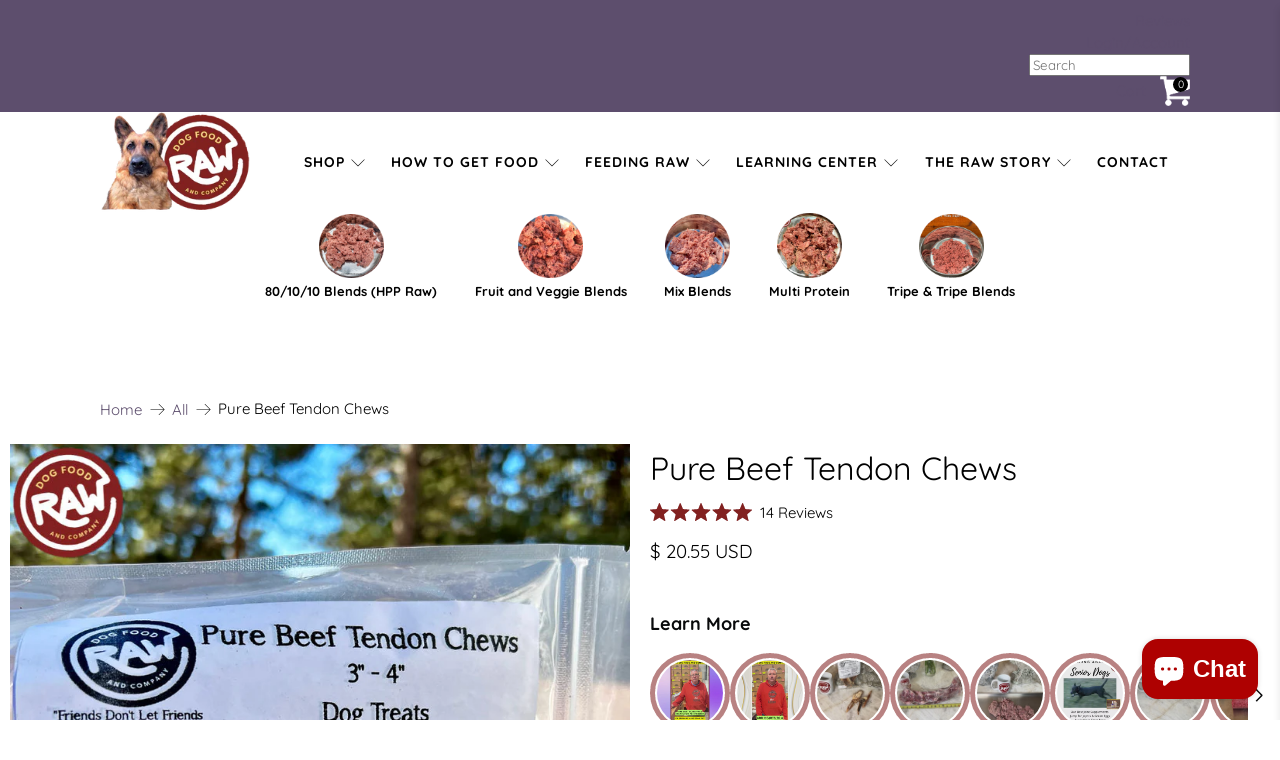

--- FILE ---
content_type: text/html; charset=utf-8
request_url: https://shoprawdogfood.rawdogfoodandco.com/products/beef-tendon-5-oz
body_size: 68851
content:


 <!doctype html>
<html class="no-js no-touch" lang="en">
<head>
 <meta charset="utf-8">
 <meta http-equiv="cleartype" content="on">
 <meta name="robots" content="index,follow">
 <meta name="robots" content="index,follow">
 <meta name="viewport" content="width=device-width,initial-scale=1">
 <meta name="theme-color" content="#ffffff">
 <link rel="canonical" href="https://shoprawdogfood.rawdogfoodandco.com/products/beef-tendon-5-oz">
 <link href="//shoprawdogfood.rawdogfoodandco.com/cdn/shop/t/92/assets/custom-css.css?v=144377524634060662741735041191" rel="stylesheet" type="text/css" media="all" />
<title>Raw Dog Food and Company | Beef Tendon Dog Treat | Air Dried All Natural</title>
 <!-- DNS prefetches -->
 <link rel="dns-prefetch" href="https://cdn.shopify.com">
 <link rel="dns-prefetch" href="https://fonts.shopify.com">
 <link rel="dns-prefetch" href="https://monorail-edge.shopifysvc.com">
 <link rel="dns-prefetch" href="https://ajax.googleapis.com">
 <!-- Preconnects -->
 <link rel="preconnect" href="https://cdn.shopify.com" crossorigin>
 <link rel="preconnect" href="https://fonts.shopify.com" crossorigin>
 <link rel="preconnect" href="https://monorail-edge.shopifysvc.com">
 <link rel="preconnect" href="https://ajax.googleapis.com">
 <!-- Preloads -->
 <!-- Preload CSS -->
 <link rel="preload" href="//shoprawdogfood.rawdogfoodandco.com/cdn/shop/t/92/assets/fancybox.css?v=30466120580444283401734667356" as="style">
 <link rel="preload" href="//shoprawdogfood.rawdogfoodandco.com/cdn/shop/t/92/assets/styles.css?v=107996976143009982471765134889" as="style">
 <!-- Preload JS -->
 <link rel="preload" href="https://ajax.googleapis.com/ajax/libs/jquery/3.6.0/jquery.min.js" as="script">
 <link rel="preload" href="//shoprawdogfood.rawdogfoodandco.com/cdn/shop/t/92/assets/vendors.js?v=105789364703734492431734667356" as="script">
 <link rel="preload" href="//shoprawdogfood.rawdogfoodandco.com/cdn/shop/t/92/assets/utilities.js?v=94611970877063082381735030178" as="script">
 <link rel="preload" href="//shoprawdogfood.rawdogfoodandco.com/cdn/shop/t/92/assets/app.js?v=30281363482671889751734667356" as="script">
 <link rel="preload" href="/services/javascripts/currencies.js" as="script">
 <link rel="preload" href="//shoprawdogfood.rawdogfoodandco.com/cdn/shop/t/92/assets/currencyConversion.js?v=131509219858779596601734667356" as="script">
 <!-- CSS for Flex -->
 <link rel="stylesheet" href="//shoprawdogfood.rawdogfoodandco.com/cdn/shop/t/92/assets/fancybox.css?v=30466120580444283401734667356">
 <link rel="stylesheet" href="//shoprawdogfood.rawdogfoodandco.com/cdn/shop/t/92/assets/styles.css?v=107996976143009982471765134889">
 <link href="//shoprawdogfood.rawdogfoodandco.com/cdn/shop/t/92/assets/custom.scss.css?v=103162247145391008711734685782" rel="stylesheet" type="text/css" media="all" />
 <script>
    window.PXUTheme = window.PXUTheme || {};
    window.PXUTheme.version = '5.2.1';
    window.PXUTheme.name = 'Flex';
</script>
 <script>
    

window.PXUTheme = window.PXUTheme || {};


window.PXUTheme.info = {
  name: 'Flex',
  version: '3.0.0'
}


window.PXUTheme.currency = {};
window.PXUTheme.currency.show_multiple_currencies = false;
window.PXUTheme.currency.presentment_currency = "USD";
window.PXUTheme.currency.default_currency = "USD";
window.PXUTheme.currency.display_format = "money_with_currency_format";
window.PXUTheme.currency.money_format = "$ {{amount}} USD";
window.PXUTheme.currency.money_format_no_currency = "$ {{amount}}";
window.PXUTheme.currency.money_format_currency = "$ {{amount}} USD";
window.PXUTheme.currency.native_multi_currency = false;
window.PXUTheme.currency.iso_code = "USD";
window.PXUTheme.currency.symbol = "$";



window.PXUTheme.allCountryOptionTags = "\u003coption value=\"United States\" data-provinces=\"[[\u0026quot;Alabama\u0026quot;,\u0026quot;Alabama\u0026quot;],[\u0026quot;Alaska\u0026quot;,\u0026quot;Alaska\u0026quot;],[\u0026quot;American Samoa\u0026quot;,\u0026quot;American Samoa\u0026quot;],[\u0026quot;Arizona\u0026quot;,\u0026quot;Arizona\u0026quot;],[\u0026quot;Arkansas\u0026quot;,\u0026quot;Arkansas\u0026quot;],[\u0026quot;Armed Forces Americas\u0026quot;,\u0026quot;Armed Forces Americas\u0026quot;],[\u0026quot;Armed Forces Europe\u0026quot;,\u0026quot;Armed Forces Europe\u0026quot;],[\u0026quot;Armed Forces Pacific\u0026quot;,\u0026quot;Armed Forces Pacific\u0026quot;],[\u0026quot;California\u0026quot;,\u0026quot;California\u0026quot;],[\u0026quot;Colorado\u0026quot;,\u0026quot;Colorado\u0026quot;],[\u0026quot;Connecticut\u0026quot;,\u0026quot;Connecticut\u0026quot;],[\u0026quot;Delaware\u0026quot;,\u0026quot;Delaware\u0026quot;],[\u0026quot;District of Columbia\u0026quot;,\u0026quot;Washington DC\u0026quot;],[\u0026quot;Federated States of Micronesia\u0026quot;,\u0026quot;Micronesia\u0026quot;],[\u0026quot;Florida\u0026quot;,\u0026quot;Florida\u0026quot;],[\u0026quot;Georgia\u0026quot;,\u0026quot;Georgia\u0026quot;],[\u0026quot;Guam\u0026quot;,\u0026quot;Guam\u0026quot;],[\u0026quot;Hawaii\u0026quot;,\u0026quot;Hawaii\u0026quot;],[\u0026quot;Idaho\u0026quot;,\u0026quot;Idaho\u0026quot;],[\u0026quot;Illinois\u0026quot;,\u0026quot;Illinois\u0026quot;],[\u0026quot;Indiana\u0026quot;,\u0026quot;Indiana\u0026quot;],[\u0026quot;Iowa\u0026quot;,\u0026quot;Iowa\u0026quot;],[\u0026quot;Kansas\u0026quot;,\u0026quot;Kansas\u0026quot;],[\u0026quot;Kentucky\u0026quot;,\u0026quot;Kentucky\u0026quot;],[\u0026quot;Louisiana\u0026quot;,\u0026quot;Louisiana\u0026quot;],[\u0026quot;Maine\u0026quot;,\u0026quot;Maine\u0026quot;],[\u0026quot;Marshall Islands\u0026quot;,\u0026quot;Marshall Islands\u0026quot;],[\u0026quot;Maryland\u0026quot;,\u0026quot;Maryland\u0026quot;],[\u0026quot;Massachusetts\u0026quot;,\u0026quot;Massachusetts\u0026quot;],[\u0026quot;Michigan\u0026quot;,\u0026quot;Michigan\u0026quot;],[\u0026quot;Minnesota\u0026quot;,\u0026quot;Minnesota\u0026quot;],[\u0026quot;Mississippi\u0026quot;,\u0026quot;Mississippi\u0026quot;],[\u0026quot;Missouri\u0026quot;,\u0026quot;Missouri\u0026quot;],[\u0026quot;Montana\u0026quot;,\u0026quot;Montana\u0026quot;],[\u0026quot;Nebraska\u0026quot;,\u0026quot;Nebraska\u0026quot;],[\u0026quot;Nevada\u0026quot;,\u0026quot;Nevada\u0026quot;],[\u0026quot;New Hampshire\u0026quot;,\u0026quot;New Hampshire\u0026quot;],[\u0026quot;New Jersey\u0026quot;,\u0026quot;New Jersey\u0026quot;],[\u0026quot;New Mexico\u0026quot;,\u0026quot;New Mexico\u0026quot;],[\u0026quot;New York\u0026quot;,\u0026quot;New York\u0026quot;],[\u0026quot;North Carolina\u0026quot;,\u0026quot;North Carolina\u0026quot;],[\u0026quot;North Dakota\u0026quot;,\u0026quot;North Dakota\u0026quot;],[\u0026quot;Northern Mariana Islands\u0026quot;,\u0026quot;Northern Mariana Islands\u0026quot;],[\u0026quot;Ohio\u0026quot;,\u0026quot;Ohio\u0026quot;],[\u0026quot;Oklahoma\u0026quot;,\u0026quot;Oklahoma\u0026quot;],[\u0026quot;Oregon\u0026quot;,\u0026quot;Oregon\u0026quot;],[\u0026quot;Palau\u0026quot;,\u0026quot;Palau\u0026quot;],[\u0026quot;Pennsylvania\u0026quot;,\u0026quot;Pennsylvania\u0026quot;],[\u0026quot;Puerto Rico\u0026quot;,\u0026quot;Puerto Rico\u0026quot;],[\u0026quot;Rhode Island\u0026quot;,\u0026quot;Rhode Island\u0026quot;],[\u0026quot;South Carolina\u0026quot;,\u0026quot;South Carolina\u0026quot;],[\u0026quot;South Dakota\u0026quot;,\u0026quot;South Dakota\u0026quot;],[\u0026quot;Tennessee\u0026quot;,\u0026quot;Tennessee\u0026quot;],[\u0026quot;Texas\u0026quot;,\u0026quot;Texas\u0026quot;],[\u0026quot;Utah\u0026quot;,\u0026quot;Utah\u0026quot;],[\u0026quot;Vermont\u0026quot;,\u0026quot;Vermont\u0026quot;],[\u0026quot;Virgin Islands\u0026quot;,\u0026quot;U.S. Virgin Islands\u0026quot;],[\u0026quot;Virginia\u0026quot;,\u0026quot;Virginia\u0026quot;],[\u0026quot;Washington\u0026quot;,\u0026quot;Washington\u0026quot;],[\u0026quot;West Virginia\u0026quot;,\u0026quot;West Virginia\u0026quot;],[\u0026quot;Wisconsin\u0026quot;,\u0026quot;Wisconsin\u0026quot;],[\u0026quot;Wyoming\u0026quot;,\u0026quot;Wyoming\u0026quot;]]\"\u003eUnited States\u003c\/option\u003e\n\u003coption value=\"---\" data-provinces=\"[]\"\u003e---\u003c\/option\u003e\n\u003coption value=\"Afghanistan\" data-provinces=\"[]\"\u003eAfghanistan\u003c\/option\u003e\n\u003coption value=\"Aland Islands\" data-provinces=\"[]\"\u003eÅland Islands\u003c\/option\u003e\n\u003coption value=\"Albania\" data-provinces=\"[]\"\u003eAlbania\u003c\/option\u003e\n\u003coption value=\"Algeria\" data-provinces=\"[]\"\u003eAlgeria\u003c\/option\u003e\n\u003coption value=\"Andorra\" data-provinces=\"[]\"\u003eAndorra\u003c\/option\u003e\n\u003coption value=\"Angola\" data-provinces=\"[]\"\u003eAngola\u003c\/option\u003e\n\u003coption value=\"Anguilla\" data-provinces=\"[]\"\u003eAnguilla\u003c\/option\u003e\n\u003coption value=\"Antigua And Barbuda\" data-provinces=\"[]\"\u003eAntigua \u0026 Barbuda\u003c\/option\u003e\n\u003coption value=\"Argentina\" data-provinces=\"[[\u0026quot;Buenos Aires\u0026quot;,\u0026quot;Buenos Aires Province\u0026quot;],[\u0026quot;Catamarca\u0026quot;,\u0026quot;Catamarca\u0026quot;],[\u0026quot;Chaco\u0026quot;,\u0026quot;Chaco\u0026quot;],[\u0026quot;Chubut\u0026quot;,\u0026quot;Chubut\u0026quot;],[\u0026quot;Ciudad Autónoma de Buenos Aires\u0026quot;,\u0026quot;Buenos Aires (Autonomous City)\u0026quot;],[\u0026quot;Corrientes\u0026quot;,\u0026quot;Corrientes\u0026quot;],[\u0026quot;Córdoba\u0026quot;,\u0026quot;Córdoba\u0026quot;],[\u0026quot;Entre Ríos\u0026quot;,\u0026quot;Entre Ríos\u0026quot;],[\u0026quot;Formosa\u0026quot;,\u0026quot;Formosa\u0026quot;],[\u0026quot;Jujuy\u0026quot;,\u0026quot;Jujuy\u0026quot;],[\u0026quot;La Pampa\u0026quot;,\u0026quot;La Pampa\u0026quot;],[\u0026quot;La Rioja\u0026quot;,\u0026quot;La Rioja\u0026quot;],[\u0026quot;Mendoza\u0026quot;,\u0026quot;Mendoza\u0026quot;],[\u0026quot;Misiones\u0026quot;,\u0026quot;Misiones\u0026quot;],[\u0026quot;Neuquén\u0026quot;,\u0026quot;Neuquén\u0026quot;],[\u0026quot;Río Negro\u0026quot;,\u0026quot;Río Negro\u0026quot;],[\u0026quot;Salta\u0026quot;,\u0026quot;Salta\u0026quot;],[\u0026quot;San Juan\u0026quot;,\u0026quot;San Juan\u0026quot;],[\u0026quot;San Luis\u0026quot;,\u0026quot;San Luis\u0026quot;],[\u0026quot;Santa Cruz\u0026quot;,\u0026quot;Santa Cruz\u0026quot;],[\u0026quot;Santa Fe\u0026quot;,\u0026quot;Santa Fe\u0026quot;],[\u0026quot;Santiago Del Estero\u0026quot;,\u0026quot;Santiago del Estero\u0026quot;],[\u0026quot;Tierra Del Fuego\u0026quot;,\u0026quot;Tierra del Fuego\u0026quot;],[\u0026quot;Tucumán\u0026quot;,\u0026quot;Tucumán\u0026quot;]]\"\u003eArgentina\u003c\/option\u003e\n\u003coption value=\"Armenia\" data-provinces=\"[]\"\u003eArmenia\u003c\/option\u003e\n\u003coption value=\"Aruba\" data-provinces=\"[]\"\u003eAruba\u003c\/option\u003e\n\u003coption value=\"Ascension Island\" data-provinces=\"[]\"\u003eAscension Island\u003c\/option\u003e\n\u003coption value=\"Australia\" data-provinces=\"[[\u0026quot;Australian Capital Territory\u0026quot;,\u0026quot;Australian Capital Territory\u0026quot;],[\u0026quot;New South Wales\u0026quot;,\u0026quot;New South Wales\u0026quot;],[\u0026quot;Northern Territory\u0026quot;,\u0026quot;Northern Territory\u0026quot;],[\u0026quot;Queensland\u0026quot;,\u0026quot;Queensland\u0026quot;],[\u0026quot;South Australia\u0026quot;,\u0026quot;South Australia\u0026quot;],[\u0026quot;Tasmania\u0026quot;,\u0026quot;Tasmania\u0026quot;],[\u0026quot;Victoria\u0026quot;,\u0026quot;Victoria\u0026quot;],[\u0026quot;Western Australia\u0026quot;,\u0026quot;Western Australia\u0026quot;]]\"\u003eAustralia\u003c\/option\u003e\n\u003coption value=\"Austria\" data-provinces=\"[]\"\u003eAustria\u003c\/option\u003e\n\u003coption value=\"Azerbaijan\" data-provinces=\"[]\"\u003eAzerbaijan\u003c\/option\u003e\n\u003coption value=\"Bahamas\" data-provinces=\"[]\"\u003eBahamas\u003c\/option\u003e\n\u003coption value=\"Bahrain\" data-provinces=\"[]\"\u003eBahrain\u003c\/option\u003e\n\u003coption value=\"Bangladesh\" data-provinces=\"[]\"\u003eBangladesh\u003c\/option\u003e\n\u003coption value=\"Barbados\" data-provinces=\"[]\"\u003eBarbados\u003c\/option\u003e\n\u003coption value=\"Belarus\" data-provinces=\"[]\"\u003eBelarus\u003c\/option\u003e\n\u003coption value=\"Belgium\" data-provinces=\"[]\"\u003eBelgium\u003c\/option\u003e\n\u003coption value=\"Belize\" data-provinces=\"[]\"\u003eBelize\u003c\/option\u003e\n\u003coption value=\"Benin\" data-provinces=\"[]\"\u003eBenin\u003c\/option\u003e\n\u003coption value=\"Bermuda\" data-provinces=\"[]\"\u003eBermuda\u003c\/option\u003e\n\u003coption value=\"Bhutan\" data-provinces=\"[]\"\u003eBhutan\u003c\/option\u003e\n\u003coption value=\"Bolivia\" data-provinces=\"[]\"\u003eBolivia\u003c\/option\u003e\n\u003coption value=\"Bosnia And Herzegovina\" data-provinces=\"[]\"\u003eBosnia \u0026 Herzegovina\u003c\/option\u003e\n\u003coption value=\"Botswana\" data-provinces=\"[]\"\u003eBotswana\u003c\/option\u003e\n\u003coption value=\"Brazil\" data-provinces=\"[[\u0026quot;Acre\u0026quot;,\u0026quot;Acre\u0026quot;],[\u0026quot;Alagoas\u0026quot;,\u0026quot;Alagoas\u0026quot;],[\u0026quot;Amapá\u0026quot;,\u0026quot;Amapá\u0026quot;],[\u0026quot;Amazonas\u0026quot;,\u0026quot;Amazonas\u0026quot;],[\u0026quot;Bahia\u0026quot;,\u0026quot;Bahia\u0026quot;],[\u0026quot;Ceará\u0026quot;,\u0026quot;Ceará\u0026quot;],[\u0026quot;Distrito Federal\u0026quot;,\u0026quot;Federal District\u0026quot;],[\u0026quot;Espírito Santo\u0026quot;,\u0026quot;Espírito Santo\u0026quot;],[\u0026quot;Goiás\u0026quot;,\u0026quot;Goiás\u0026quot;],[\u0026quot;Maranhão\u0026quot;,\u0026quot;Maranhão\u0026quot;],[\u0026quot;Mato Grosso\u0026quot;,\u0026quot;Mato Grosso\u0026quot;],[\u0026quot;Mato Grosso do Sul\u0026quot;,\u0026quot;Mato Grosso do Sul\u0026quot;],[\u0026quot;Minas Gerais\u0026quot;,\u0026quot;Minas Gerais\u0026quot;],[\u0026quot;Paraná\u0026quot;,\u0026quot;Paraná\u0026quot;],[\u0026quot;Paraíba\u0026quot;,\u0026quot;Paraíba\u0026quot;],[\u0026quot;Pará\u0026quot;,\u0026quot;Pará\u0026quot;],[\u0026quot;Pernambuco\u0026quot;,\u0026quot;Pernambuco\u0026quot;],[\u0026quot;Piauí\u0026quot;,\u0026quot;Piauí\u0026quot;],[\u0026quot;Rio Grande do Norte\u0026quot;,\u0026quot;Rio Grande do Norte\u0026quot;],[\u0026quot;Rio Grande do Sul\u0026quot;,\u0026quot;Rio Grande do Sul\u0026quot;],[\u0026quot;Rio de Janeiro\u0026quot;,\u0026quot;Rio de Janeiro\u0026quot;],[\u0026quot;Rondônia\u0026quot;,\u0026quot;Rondônia\u0026quot;],[\u0026quot;Roraima\u0026quot;,\u0026quot;Roraima\u0026quot;],[\u0026quot;Santa Catarina\u0026quot;,\u0026quot;Santa Catarina\u0026quot;],[\u0026quot;Sergipe\u0026quot;,\u0026quot;Sergipe\u0026quot;],[\u0026quot;São Paulo\u0026quot;,\u0026quot;São Paulo\u0026quot;],[\u0026quot;Tocantins\u0026quot;,\u0026quot;Tocantins\u0026quot;]]\"\u003eBrazil\u003c\/option\u003e\n\u003coption value=\"British Indian Ocean Territory\" data-provinces=\"[]\"\u003eBritish Indian Ocean Territory\u003c\/option\u003e\n\u003coption value=\"Virgin Islands, British\" data-provinces=\"[]\"\u003eBritish Virgin Islands\u003c\/option\u003e\n\u003coption value=\"Brunei\" data-provinces=\"[]\"\u003eBrunei\u003c\/option\u003e\n\u003coption value=\"Bulgaria\" data-provinces=\"[]\"\u003eBulgaria\u003c\/option\u003e\n\u003coption value=\"Burkina Faso\" data-provinces=\"[]\"\u003eBurkina Faso\u003c\/option\u003e\n\u003coption value=\"Burundi\" data-provinces=\"[]\"\u003eBurundi\u003c\/option\u003e\n\u003coption value=\"Cambodia\" data-provinces=\"[]\"\u003eCambodia\u003c\/option\u003e\n\u003coption value=\"Republic of Cameroon\" data-provinces=\"[]\"\u003eCameroon\u003c\/option\u003e\n\u003coption value=\"Canada\" data-provinces=\"[[\u0026quot;Alberta\u0026quot;,\u0026quot;Alberta\u0026quot;],[\u0026quot;British Columbia\u0026quot;,\u0026quot;British Columbia\u0026quot;],[\u0026quot;Manitoba\u0026quot;,\u0026quot;Manitoba\u0026quot;],[\u0026quot;New Brunswick\u0026quot;,\u0026quot;New Brunswick\u0026quot;],[\u0026quot;Newfoundland and Labrador\u0026quot;,\u0026quot;Newfoundland and Labrador\u0026quot;],[\u0026quot;Northwest Territories\u0026quot;,\u0026quot;Northwest Territories\u0026quot;],[\u0026quot;Nova Scotia\u0026quot;,\u0026quot;Nova Scotia\u0026quot;],[\u0026quot;Nunavut\u0026quot;,\u0026quot;Nunavut\u0026quot;],[\u0026quot;Ontario\u0026quot;,\u0026quot;Ontario\u0026quot;],[\u0026quot;Prince Edward Island\u0026quot;,\u0026quot;Prince Edward Island\u0026quot;],[\u0026quot;Quebec\u0026quot;,\u0026quot;Quebec\u0026quot;],[\u0026quot;Saskatchewan\u0026quot;,\u0026quot;Saskatchewan\u0026quot;],[\u0026quot;Yukon\u0026quot;,\u0026quot;Yukon\u0026quot;]]\"\u003eCanada\u003c\/option\u003e\n\u003coption value=\"Cape Verde\" data-provinces=\"[]\"\u003eCape Verde\u003c\/option\u003e\n\u003coption value=\"Caribbean Netherlands\" data-provinces=\"[]\"\u003eCaribbean Netherlands\u003c\/option\u003e\n\u003coption value=\"Cayman Islands\" data-provinces=\"[]\"\u003eCayman Islands\u003c\/option\u003e\n\u003coption value=\"Central African Republic\" data-provinces=\"[]\"\u003eCentral African Republic\u003c\/option\u003e\n\u003coption value=\"Chad\" data-provinces=\"[]\"\u003eChad\u003c\/option\u003e\n\u003coption value=\"Chile\" data-provinces=\"[[\u0026quot;Antofagasta\u0026quot;,\u0026quot;Antofagasta\u0026quot;],[\u0026quot;Araucanía\u0026quot;,\u0026quot;Araucanía\u0026quot;],[\u0026quot;Arica and Parinacota\u0026quot;,\u0026quot;Arica y Parinacota\u0026quot;],[\u0026quot;Atacama\u0026quot;,\u0026quot;Atacama\u0026quot;],[\u0026quot;Aysén\u0026quot;,\u0026quot;Aysén\u0026quot;],[\u0026quot;Biobío\u0026quot;,\u0026quot;Bío Bío\u0026quot;],[\u0026quot;Coquimbo\u0026quot;,\u0026quot;Coquimbo\u0026quot;],[\u0026quot;Los Lagos\u0026quot;,\u0026quot;Los Lagos\u0026quot;],[\u0026quot;Los Ríos\u0026quot;,\u0026quot;Los Ríos\u0026quot;],[\u0026quot;Magallanes\u0026quot;,\u0026quot;Magallanes Region\u0026quot;],[\u0026quot;Maule\u0026quot;,\u0026quot;Maule\u0026quot;],[\u0026quot;O\u0026#39;Higgins\u0026quot;,\u0026quot;Libertador General Bernardo O’Higgins\u0026quot;],[\u0026quot;Santiago\u0026quot;,\u0026quot;Santiago Metropolitan\u0026quot;],[\u0026quot;Tarapacá\u0026quot;,\u0026quot;Tarapacá\u0026quot;],[\u0026quot;Valparaíso\u0026quot;,\u0026quot;Valparaíso\u0026quot;],[\u0026quot;Ñuble\u0026quot;,\u0026quot;Ñuble\u0026quot;]]\"\u003eChile\u003c\/option\u003e\n\u003coption value=\"China\" data-provinces=\"[[\u0026quot;Anhui\u0026quot;,\u0026quot;Anhui\u0026quot;],[\u0026quot;Beijing\u0026quot;,\u0026quot;Beijing\u0026quot;],[\u0026quot;Chongqing\u0026quot;,\u0026quot;Chongqing\u0026quot;],[\u0026quot;Fujian\u0026quot;,\u0026quot;Fujian\u0026quot;],[\u0026quot;Gansu\u0026quot;,\u0026quot;Gansu\u0026quot;],[\u0026quot;Guangdong\u0026quot;,\u0026quot;Guangdong\u0026quot;],[\u0026quot;Guangxi\u0026quot;,\u0026quot;Guangxi\u0026quot;],[\u0026quot;Guizhou\u0026quot;,\u0026quot;Guizhou\u0026quot;],[\u0026quot;Hainan\u0026quot;,\u0026quot;Hainan\u0026quot;],[\u0026quot;Hebei\u0026quot;,\u0026quot;Hebei\u0026quot;],[\u0026quot;Heilongjiang\u0026quot;,\u0026quot;Heilongjiang\u0026quot;],[\u0026quot;Henan\u0026quot;,\u0026quot;Henan\u0026quot;],[\u0026quot;Hubei\u0026quot;,\u0026quot;Hubei\u0026quot;],[\u0026quot;Hunan\u0026quot;,\u0026quot;Hunan\u0026quot;],[\u0026quot;Inner Mongolia\u0026quot;,\u0026quot;Inner Mongolia\u0026quot;],[\u0026quot;Jiangsu\u0026quot;,\u0026quot;Jiangsu\u0026quot;],[\u0026quot;Jiangxi\u0026quot;,\u0026quot;Jiangxi\u0026quot;],[\u0026quot;Jilin\u0026quot;,\u0026quot;Jilin\u0026quot;],[\u0026quot;Liaoning\u0026quot;,\u0026quot;Liaoning\u0026quot;],[\u0026quot;Ningxia\u0026quot;,\u0026quot;Ningxia\u0026quot;],[\u0026quot;Qinghai\u0026quot;,\u0026quot;Qinghai\u0026quot;],[\u0026quot;Shaanxi\u0026quot;,\u0026quot;Shaanxi\u0026quot;],[\u0026quot;Shandong\u0026quot;,\u0026quot;Shandong\u0026quot;],[\u0026quot;Shanghai\u0026quot;,\u0026quot;Shanghai\u0026quot;],[\u0026quot;Shanxi\u0026quot;,\u0026quot;Shanxi\u0026quot;],[\u0026quot;Sichuan\u0026quot;,\u0026quot;Sichuan\u0026quot;],[\u0026quot;Tianjin\u0026quot;,\u0026quot;Tianjin\u0026quot;],[\u0026quot;Xinjiang\u0026quot;,\u0026quot;Xinjiang\u0026quot;],[\u0026quot;Xizang\u0026quot;,\u0026quot;Tibet\u0026quot;],[\u0026quot;Yunnan\u0026quot;,\u0026quot;Yunnan\u0026quot;],[\u0026quot;Zhejiang\u0026quot;,\u0026quot;Zhejiang\u0026quot;]]\"\u003eChina\u003c\/option\u003e\n\u003coption value=\"Christmas Island\" data-provinces=\"[]\"\u003eChristmas Island\u003c\/option\u003e\n\u003coption value=\"Cocos (Keeling) Islands\" data-provinces=\"[]\"\u003eCocos (Keeling) Islands\u003c\/option\u003e\n\u003coption value=\"Colombia\" data-provinces=\"[[\u0026quot;Amazonas\u0026quot;,\u0026quot;Amazonas\u0026quot;],[\u0026quot;Antioquia\u0026quot;,\u0026quot;Antioquia\u0026quot;],[\u0026quot;Arauca\u0026quot;,\u0026quot;Arauca\u0026quot;],[\u0026quot;Atlántico\u0026quot;,\u0026quot;Atlántico\u0026quot;],[\u0026quot;Bogotá, D.C.\u0026quot;,\u0026quot;Capital District\u0026quot;],[\u0026quot;Bolívar\u0026quot;,\u0026quot;Bolívar\u0026quot;],[\u0026quot;Boyacá\u0026quot;,\u0026quot;Boyacá\u0026quot;],[\u0026quot;Caldas\u0026quot;,\u0026quot;Caldas\u0026quot;],[\u0026quot;Caquetá\u0026quot;,\u0026quot;Caquetá\u0026quot;],[\u0026quot;Casanare\u0026quot;,\u0026quot;Casanare\u0026quot;],[\u0026quot;Cauca\u0026quot;,\u0026quot;Cauca\u0026quot;],[\u0026quot;Cesar\u0026quot;,\u0026quot;Cesar\u0026quot;],[\u0026quot;Chocó\u0026quot;,\u0026quot;Chocó\u0026quot;],[\u0026quot;Cundinamarca\u0026quot;,\u0026quot;Cundinamarca\u0026quot;],[\u0026quot;Córdoba\u0026quot;,\u0026quot;Córdoba\u0026quot;],[\u0026quot;Guainía\u0026quot;,\u0026quot;Guainía\u0026quot;],[\u0026quot;Guaviare\u0026quot;,\u0026quot;Guaviare\u0026quot;],[\u0026quot;Huila\u0026quot;,\u0026quot;Huila\u0026quot;],[\u0026quot;La Guajira\u0026quot;,\u0026quot;La Guajira\u0026quot;],[\u0026quot;Magdalena\u0026quot;,\u0026quot;Magdalena\u0026quot;],[\u0026quot;Meta\u0026quot;,\u0026quot;Meta\u0026quot;],[\u0026quot;Nariño\u0026quot;,\u0026quot;Nariño\u0026quot;],[\u0026quot;Norte de Santander\u0026quot;,\u0026quot;Norte de Santander\u0026quot;],[\u0026quot;Putumayo\u0026quot;,\u0026quot;Putumayo\u0026quot;],[\u0026quot;Quindío\u0026quot;,\u0026quot;Quindío\u0026quot;],[\u0026quot;Risaralda\u0026quot;,\u0026quot;Risaralda\u0026quot;],[\u0026quot;San Andrés, Providencia y Santa Catalina\u0026quot;,\u0026quot;San Andrés \\u0026 Providencia\u0026quot;],[\u0026quot;Santander\u0026quot;,\u0026quot;Santander\u0026quot;],[\u0026quot;Sucre\u0026quot;,\u0026quot;Sucre\u0026quot;],[\u0026quot;Tolima\u0026quot;,\u0026quot;Tolima\u0026quot;],[\u0026quot;Valle del Cauca\u0026quot;,\u0026quot;Valle del Cauca\u0026quot;],[\u0026quot;Vaupés\u0026quot;,\u0026quot;Vaupés\u0026quot;],[\u0026quot;Vichada\u0026quot;,\u0026quot;Vichada\u0026quot;]]\"\u003eColombia\u003c\/option\u003e\n\u003coption value=\"Comoros\" data-provinces=\"[]\"\u003eComoros\u003c\/option\u003e\n\u003coption value=\"Congo\" data-provinces=\"[]\"\u003eCongo - Brazzaville\u003c\/option\u003e\n\u003coption value=\"Congo, The Democratic Republic Of The\" data-provinces=\"[]\"\u003eCongo - Kinshasa\u003c\/option\u003e\n\u003coption value=\"Cook Islands\" data-provinces=\"[]\"\u003eCook Islands\u003c\/option\u003e\n\u003coption value=\"Costa Rica\" data-provinces=\"[[\u0026quot;Alajuela\u0026quot;,\u0026quot;Alajuela\u0026quot;],[\u0026quot;Cartago\u0026quot;,\u0026quot;Cartago\u0026quot;],[\u0026quot;Guanacaste\u0026quot;,\u0026quot;Guanacaste\u0026quot;],[\u0026quot;Heredia\u0026quot;,\u0026quot;Heredia\u0026quot;],[\u0026quot;Limón\u0026quot;,\u0026quot;Limón\u0026quot;],[\u0026quot;Puntarenas\u0026quot;,\u0026quot;Puntarenas\u0026quot;],[\u0026quot;San José\u0026quot;,\u0026quot;San José\u0026quot;]]\"\u003eCosta Rica\u003c\/option\u003e\n\u003coption value=\"Croatia\" data-provinces=\"[]\"\u003eCroatia\u003c\/option\u003e\n\u003coption value=\"Curaçao\" data-provinces=\"[]\"\u003eCuraçao\u003c\/option\u003e\n\u003coption value=\"Cyprus\" data-provinces=\"[]\"\u003eCyprus\u003c\/option\u003e\n\u003coption value=\"Czech Republic\" data-provinces=\"[]\"\u003eCzechia\u003c\/option\u003e\n\u003coption value=\"Côte d'Ivoire\" data-provinces=\"[]\"\u003eCôte d’Ivoire\u003c\/option\u003e\n\u003coption value=\"Denmark\" data-provinces=\"[]\"\u003eDenmark\u003c\/option\u003e\n\u003coption value=\"Djibouti\" data-provinces=\"[]\"\u003eDjibouti\u003c\/option\u003e\n\u003coption value=\"Dominica\" data-provinces=\"[]\"\u003eDominica\u003c\/option\u003e\n\u003coption value=\"Dominican Republic\" data-provinces=\"[]\"\u003eDominican Republic\u003c\/option\u003e\n\u003coption value=\"Ecuador\" data-provinces=\"[]\"\u003eEcuador\u003c\/option\u003e\n\u003coption value=\"Egypt\" data-provinces=\"[[\u0026quot;6th of October\u0026quot;,\u0026quot;6th of October\u0026quot;],[\u0026quot;Al Sharqia\u0026quot;,\u0026quot;Al Sharqia\u0026quot;],[\u0026quot;Alexandria\u0026quot;,\u0026quot;Alexandria\u0026quot;],[\u0026quot;Aswan\u0026quot;,\u0026quot;Aswan\u0026quot;],[\u0026quot;Asyut\u0026quot;,\u0026quot;Asyut\u0026quot;],[\u0026quot;Beheira\u0026quot;,\u0026quot;Beheira\u0026quot;],[\u0026quot;Beni Suef\u0026quot;,\u0026quot;Beni Suef\u0026quot;],[\u0026quot;Cairo\u0026quot;,\u0026quot;Cairo\u0026quot;],[\u0026quot;Dakahlia\u0026quot;,\u0026quot;Dakahlia\u0026quot;],[\u0026quot;Damietta\u0026quot;,\u0026quot;Damietta\u0026quot;],[\u0026quot;Faiyum\u0026quot;,\u0026quot;Faiyum\u0026quot;],[\u0026quot;Gharbia\u0026quot;,\u0026quot;Gharbia\u0026quot;],[\u0026quot;Giza\u0026quot;,\u0026quot;Giza\u0026quot;],[\u0026quot;Helwan\u0026quot;,\u0026quot;Helwan\u0026quot;],[\u0026quot;Ismailia\u0026quot;,\u0026quot;Ismailia\u0026quot;],[\u0026quot;Kafr el-Sheikh\u0026quot;,\u0026quot;Kafr el-Sheikh\u0026quot;],[\u0026quot;Luxor\u0026quot;,\u0026quot;Luxor\u0026quot;],[\u0026quot;Matrouh\u0026quot;,\u0026quot;Matrouh\u0026quot;],[\u0026quot;Minya\u0026quot;,\u0026quot;Minya\u0026quot;],[\u0026quot;Monufia\u0026quot;,\u0026quot;Monufia\u0026quot;],[\u0026quot;New Valley\u0026quot;,\u0026quot;New Valley\u0026quot;],[\u0026quot;North Sinai\u0026quot;,\u0026quot;North Sinai\u0026quot;],[\u0026quot;Port Said\u0026quot;,\u0026quot;Port Said\u0026quot;],[\u0026quot;Qalyubia\u0026quot;,\u0026quot;Qalyubia\u0026quot;],[\u0026quot;Qena\u0026quot;,\u0026quot;Qena\u0026quot;],[\u0026quot;Red Sea\u0026quot;,\u0026quot;Red Sea\u0026quot;],[\u0026quot;Sohag\u0026quot;,\u0026quot;Sohag\u0026quot;],[\u0026quot;South Sinai\u0026quot;,\u0026quot;South Sinai\u0026quot;],[\u0026quot;Suez\u0026quot;,\u0026quot;Suez\u0026quot;]]\"\u003eEgypt\u003c\/option\u003e\n\u003coption value=\"El Salvador\" data-provinces=\"[[\u0026quot;Ahuachapán\u0026quot;,\u0026quot;Ahuachapán\u0026quot;],[\u0026quot;Cabañas\u0026quot;,\u0026quot;Cabañas\u0026quot;],[\u0026quot;Chalatenango\u0026quot;,\u0026quot;Chalatenango\u0026quot;],[\u0026quot;Cuscatlán\u0026quot;,\u0026quot;Cuscatlán\u0026quot;],[\u0026quot;La Libertad\u0026quot;,\u0026quot;La Libertad\u0026quot;],[\u0026quot;La Paz\u0026quot;,\u0026quot;La Paz\u0026quot;],[\u0026quot;La Unión\u0026quot;,\u0026quot;La Unión\u0026quot;],[\u0026quot;Morazán\u0026quot;,\u0026quot;Morazán\u0026quot;],[\u0026quot;San Miguel\u0026quot;,\u0026quot;San Miguel\u0026quot;],[\u0026quot;San Salvador\u0026quot;,\u0026quot;San Salvador\u0026quot;],[\u0026quot;San Vicente\u0026quot;,\u0026quot;San Vicente\u0026quot;],[\u0026quot;Santa Ana\u0026quot;,\u0026quot;Santa Ana\u0026quot;],[\u0026quot;Sonsonate\u0026quot;,\u0026quot;Sonsonate\u0026quot;],[\u0026quot;Usulután\u0026quot;,\u0026quot;Usulután\u0026quot;]]\"\u003eEl Salvador\u003c\/option\u003e\n\u003coption value=\"Equatorial Guinea\" data-provinces=\"[]\"\u003eEquatorial Guinea\u003c\/option\u003e\n\u003coption value=\"Eritrea\" data-provinces=\"[]\"\u003eEritrea\u003c\/option\u003e\n\u003coption value=\"Estonia\" data-provinces=\"[]\"\u003eEstonia\u003c\/option\u003e\n\u003coption value=\"Eswatini\" data-provinces=\"[]\"\u003eEswatini\u003c\/option\u003e\n\u003coption value=\"Ethiopia\" data-provinces=\"[]\"\u003eEthiopia\u003c\/option\u003e\n\u003coption value=\"Falkland Islands (Malvinas)\" data-provinces=\"[]\"\u003eFalkland Islands\u003c\/option\u003e\n\u003coption value=\"Faroe Islands\" data-provinces=\"[]\"\u003eFaroe Islands\u003c\/option\u003e\n\u003coption value=\"Fiji\" data-provinces=\"[]\"\u003eFiji\u003c\/option\u003e\n\u003coption value=\"Finland\" data-provinces=\"[]\"\u003eFinland\u003c\/option\u003e\n\u003coption value=\"France\" data-provinces=\"[]\"\u003eFrance\u003c\/option\u003e\n\u003coption value=\"French Guiana\" data-provinces=\"[]\"\u003eFrench Guiana\u003c\/option\u003e\n\u003coption value=\"French Polynesia\" data-provinces=\"[]\"\u003eFrench Polynesia\u003c\/option\u003e\n\u003coption value=\"French Southern Territories\" data-provinces=\"[]\"\u003eFrench Southern Territories\u003c\/option\u003e\n\u003coption value=\"Gabon\" data-provinces=\"[]\"\u003eGabon\u003c\/option\u003e\n\u003coption value=\"Gambia\" data-provinces=\"[]\"\u003eGambia\u003c\/option\u003e\n\u003coption value=\"Georgia\" data-provinces=\"[]\"\u003eGeorgia\u003c\/option\u003e\n\u003coption value=\"Germany\" data-provinces=\"[]\"\u003eGermany\u003c\/option\u003e\n\u003coption value=\"Ghana\" data-provinces=\"[]\"\u003eGhana\u003c\/option\u003e\n\u003coption value=\"Gibraltar\" data-provinces=\"[]\"\u003eGibraltar\u003c\/option\u003e\n\u003coption value=\"Greece\" data-provinces=\"[]\"\u003eGreece\u003c\/option\u003e\n\u003coption value=\"Greenland\" data-provinces=\"[]\"\u003eGreenland\u003c\/option\u003e\n\u003coption value=\"Grenada\" data-provinces=\"[]\"\u003eGrenada\u003c\/option\u003e\n\u003coption value=\"Guadeloupe\" data-provinces=\"[]\"\u003eGuadeloupe\u003c\/option\u003e\n\u003coption value=\"Guatemala\" data-provinces=\"[[\u0026quot;Alta Verapaz\u0026quot;,\u0026quot;Alta Verapaz\u0026quot;],[\u0026quot;Baja Verapaz\u0026quot;,\u0026quot;Baja Verapaz\u0026quot;],[\u0026quot;Chimaltenango\u0026quot;,\u0026quot;Chimaltenango\u0026quot;],[\u0026quot;Chiquimula\u0026quot;,\u0026quot;Chiquimula\u0026quot;],[\u0026quot;El Progreso\u0026quot;,\u0026quot;El Progreso\u0026quot;],[\u0026quot;Escuintla\u0026quot;,\u0026quot;Escuintla\u0026quot;],[\u0026quot;Guatemala\u0026quot;,\u0026quot;Guatemala\u0026quot;],[\u0026quot;Huehuetenango\u0026quot;,\u0026quot;Huehuetenango\u0026quot;],[\u0026quot;Izabal\u0026quot;,\u0026quot;Izabal\u0026quot;],[\u0026quot;Jalapa\u0026quot;,\u0026quot;Jalapa\u0026quot;],[\u0026quot;Jutiapa\u0026quot;,\u0026quot;Jutiapa\u0026quot;],[\u0026quot;Petén\u0026quot;,\u0026quot;Petén\u0026quot;],[\u0026quot;Quetzaltenango\u0026quot;,\u0026quot;Quetzaltenango\u0026quot;],[\u0026quot;Quiché\u0026quot;,\u0026quot;Quiché\u0026quot;],[\u0026quot;Retalhuleu\u0026quot;,\u0026quot;Retalhuleu\u0026quot;],[\u0026quot;Sacatepéquez\u0026quot;,\u0026quot;Sacatepéquez\u0026quot;],[\u0026quot;San Marcos\u0026quot;,\u0026quot;San Marcos\u0026quot;],[\u0026quot;Santa Rosa\u0026quot;,\u0026quot;Santa Rosa\u0026quot;],[\u0026quot;Sololá\u0026quot;,\u0026quot;Sololá\u0026quot;],[\u0026quot;Suchitepéquez\u0026quot;,\u0026quot;Suchitepéquez\u0026quot;],[\u0026quot;Totonicapán\u0026quot;,\u0026quot;Totonicapán\u0026quot;],[\u0026quot;Zacapa\u0026quot;,\u0026quot;Zacapa\u0026quot;]]\"\u003eGuatemala\u003c\/option\u003e\n\u003coption value=\"Guernsey\" data-provinces=\"[]\"\u003eGuernsey\u003c\/option\u003e\n\u003coption value=\"Guinea\" data-provinces=\"[]\"\u003eGuinea\u003c\/option\u003e\n\u003coption value=\"Guinea Bissau\" data-provinces=\"[]\"\u003eGuinea-Bissau\u003c\/option\u003e\n\u003coption value=\"Guyana\" data-provinces=\"[]\"\u003eGuyana\u003c\/option\u003e\n\u003coption value=\"Haiti\" data-provinces=\"[]\"\u003eHaiti\u003c\/option\u003e\n\u003coption value=\"Honduras\" data-provinces=\"[]\"\u003eHonduras\u003c\/option\u003e\n\u003coption value=\"Hong Kong\" data-provinces=\"[[\u0026quot;Hong Kong Island\u0026quot;,\u0026quot;Hong Kong Island\u0026quot;],[\u0026quot;Kowloon\u0026quot;,\u0026quot;Kowloon\u0026quot;],[\u0026quot;New Territories\u0026quot;,\u0026quot;New Territories\u0026quot;]]\"\u003eHong Kong SAR\u003c\/option\u003e\n\u003coption value=\"Hungary\" data-provinces=\"[]\"\u003eHungary\u003c\/option\u003e\n\u003coption value=\"Iceland\" data-provinces=\"[]\"\u003eIceland\u003c\/option\u003e\n\u003coption value=\"India\" data-provinces=\"[[\u0026quot;Andaman and Nicobar Islands\u0026quot;,\u0026quot;Andaman and Nicobar Islands\u0026quot;],[\u0026quot;Andhra Pradesh\u0026quot;,\u0026quot;Andhra Pradesh\u0026quot;],[\u0026quot;Arunachal Pradesh\u0026quot;,\u0026quot;Arunachal Pradesh\u0026quot;],[\u0026quot;Assam\u0026quot;,\u0026quot;Assam\u0026quot;],[\u0026quot;Bihar\u0026quot;,\u0026quot;Bihar\u0026quot;],[\u0026quot;Chandigarh\u0026quot;,\u0026quot;Chandigarh\u0026quot;],[\u0026quot;Chhattisgarh\u0026quot;,\u0026quot;Chhattisgarh\u0026quot;],[\u0026quot;Dadra and Nagar Haveli\u0026quot;,\u0026quot;Dadra and Nagar Haveli\u0026quot;],[\u0026quot;Daman and Diu\u0026quot;,\u0026quot;Daman and Diu\u0026quot;],[\u0026quot;Delhi\u0026quot;,\u0026quot;Delhi\u0026quot;],[\u0026quot;Goa\u0026quot;,\u0026quot;Goa\u0026quot;],[\u0026quot;Gujarat\u0026quot;,\u0026quot;Gujarat\u0026quot;],[\u0026quot;Haryana\u0026quot;,\u0026quot;Haryana\u0026quot;],[\u0026quot;Himachal Pradesh\u0026quot;,\u0026quot;Himachal Pradesh\u0026quot;],[\u0026quot;Jammu and Kashmir\u0026quot;,\u0026quot;Jammu and Kashmir\u0026quot;],[\u0026quot;Jharkhand\u0026quot;,\u0026quot;Jharkhand\u0026quot;],[\u0026quot;Karnataka\u0026quot;,\u0026quot;Karnataka\u0026quot;],[\u0026quot;Kerala\u0026quot;,\u0026quot;Kerala\u0026quot;],[\u0026quot;Ladakh\u0026quot;,\u0026quot;Ladakh\u0026quot;],[\u0026quot;Lakshadweep\u0026quot;,\u0026quot;Lakshadweep\u0026quot;],[\u0026quot;Madhya Pradesh\u0026quot;,\u0026quot;Madhya Pradesh\u0026quot;],[\u0026quot;Maharashtra\u0026quot;,\u0026quot;Maharashtra\u0026quot;],[\u0026quot;Manipur\u0026quot;,\u0026quot;Manipur\u0026quot;],[\u0026quot;Meghalaya\u0026quot;,\u0026quot;Meghalaya\u0026quot;],[\u0026quot;Mizoram\u0026quot;,\u0026quot;Mizoram\u0026quot;],[\u0026quot;Nagaland\u0026quot;,\u0026quot;Nagaland\u0026quot;],[\u0026quot;Odisha\u0026quot;,\u0026quot;Odisha\u0026quot;],[\u0026quot;Puducherry\u0026quot;,\u0026quot;Puducherry\u0026quot;],[\u0026quot;Punjab\u0026quot;,\u0026quot;Punjab\u0026quot;],[\u0026quot;Rajasthan\u0026quot;,\u0026quot;Rajasthan\u0026quot;],[\u0026quot;Sikkim\u0026quot;,\u0026quot;Sikkim\u0026quot;],[\u0026quot;Tamil Nadu\u0026quot;,\u0026quot;Tamil Nadu\u0026quot;],[\u0026quot;Telangana\u0026quot;,\u0026quot;Telangana\u0026quot;],[\u0026quot;Tripura\u0026quot;,\u0026quot;Tripura\u0026quot;],[\u0026quot;Uttar Pradesh\u0026quot;,\u0026quot;Uttar Pradesh\u0026quot;],[\u0026quot;Uttarakhand\u0026quot;,\u0026quot;Uttarakhand\u0026quot;],[\u0026quot;West Bengal\u0026quot;,\u0026quot;West Bengal\u0026quot;]]\"\u003eIndia\u003c\/option\u003e\n\u003coption value=\"Indonesia\" data-provinces=\"[[\u0026quot;Aceh\u0026quot;,\u0026quot;Aceh\u0026quot;],[\u0026quot;Bali\u0026quot;,\u0026quot;Bali\u0026quot;],[\u0026quot;Bangka Belitung\u0026quot;,\u0026quot;Bangka–Belitung Islands\u0026quot;],[\u0026quot;Banten\u0026quot;,\u0026quot;Banten\u0026quot;],[\u0026quot;Bengkulu\u0026quot;,\u0026quot;Bengkulu\u0026quot;],[\u0026quot;Gorontalo\u0026quot;,\u0026quot;Gorontalo\u0026quot;],[\u0026quot;Jakarta\u0026quot;,\u0026quot;Jakarta\u0026quot;],[\u0026quot;Jambi\u0026quot;,\u0026quot;Jambi\u0026quot;],[\u0026quot;Jawa Barat\u0026quot;,\u0026quot;West Java\u0026quot;],[\u0026quot;Jawa Tengah\u0026quot;,\u0026quot;Central Java\u0026quot;],[\u0026quot;Jawa Timur\u0026quot;,\u0026quot;East Java\u0026quot;],[\u0026quot;Kalimantan Barat\u0026quot;,\u0026quot;West Kalimantan\u0026quot;],[\u0026quot;Kalimantan Selatan\u0026quot;,\u0026quot;South Kalimantan\u0026quot;],[\u0026quot;Kalimantan Tengah\u0026quot;,\u0026quot;Central Kalimantan\u0026quot;],[\u0026quot;Kalimantan Timur\u0026quot;,\u0026quot;East Kalimantan\u0026quot;],[\u0026quot;Kalimantan Utara\u0026quot;,\u0026quot;North Kalimantan\u0026quot;],[\u0026quot;Kepulauan Riau\u0026quot;,\u0026quot;Riau Islands\u0026quot;],[\u0026quot;Lampung\u0026quot;,\u0026quot;Lampung\u0026quot;],[\u0026quot;Maluku\u0026quot;,\u0026quot;Maluku\u0026quot;],[\u0026quot;Maluku Utara\u0026quot;,\u0026quot;North Maluku\u0026quot;],[\u0026quot;North Sumatra\u0026quot;,\u0026quot;North Sumatra\u0026quot;],[\u0026quot;Nusa Tenggara Barat\u0026quot;,\u0026quot;West Nusa Tenggara\u0026quot;],[\u0026quot;Nusa Tenggara Timur\u0026quot;,\u0026quot;East Nusa Tenggara\u0026quot;],[\u0026quot;Papua\u0026quot;,\u0026quot;Papua\u0026quot;],[\u0026quot;Papua Barat\u0026quot;,\u0026quot;West Papua\u0026quot;],[\u0026quot;Riau\u0026quot;,\u0026quot;Riau\u0026quot;],[\u0026quot;South Sumatra\u0026quot;,\u0026quot;South Sumatra\u0026quot;],[\u0026quot;Sulawesi Barat\u0026quot;,\u0026quot;West Sulawesi\u0026quot;],[\u0026quot;Sulawesi Selatan\u0026quot;,\u0026quot;South Sulawesi\u0026quot;],[\u0026quot;Sulawesi Tengah\u0026quot;,\u0026quot;Central Sulawesi\u0026quot;],[\u0026quot;Sulawesi Tenggara\u0026quot;,\u0026quot;Southeast Sulawesi\u0026quot;],[\u0026quot;Sulawesi Utara\u0026quot;,\u0026quot;North Sulawesi\u0026quot;],[\u0026quot;West Sumatra\u0026quot;,\u0026quot;West Sumatra\u0026quot;],[\u0026quot;Yogyakarta\u0026quot;,\u0026quot;Yogyakarta\u0026quot;]]\"\u003eIndonesia\u003c\/option\u003e\n\u003coption value=\"Iraq\" data-provinces=\"[]\"\u003eIraq\u003c\/option\u003e\n\u003coption value=\"Ireland\" data-provinces=\"[[\u0026quot;Carlow\u0026quot;,\u0026quot;Carlow\u0026quot;],[\u0026quot;Cavan\u0026quot;,\u0026quot;Cavan\u0026quot;],[\u0026quot;Clare\u0026quot;,\u0026quot;Clare\u0026quot;],[\u0026quot;Cork\u0026quot;,\u0026quot;Cork\u0026quot;],[\u0026quot;Donegal\u0026quot;,\u0026quot;Donegal\u0026quot;],[\u0026quot;Dublin\u0026quot;,\u0026quot;Dublin\u0026quot;],[\u0026quot;Galway\u0026quot;,\u0026quot;Galway\u0026quot;],[\u0026quot;Kerry\u0026quot;,\u0026quot;Kerry\u0026quot;],[\u0026quot;Kildare\u0026quot;,\u0026quot;Kildare\u0026quot;],[\u0026quot;Kilkenny\u0026quot;,\u0026quot;Kilkenny\u0026quot;],[\u0026quot;Laois\u0026quot;,\u0026quot;Laois\u0026quot;],[\u0026quot;Leitrim\u0026quot;,\u0026quot;Leitrim\u0026quot;],[\u0026quot;Limerick\u0026quot;,\u0026quot;Limerick\u0026quot;],[\u0026quot;Longford\u0026quot;,\u0026quot;Longford\u0026quot;],[\u0026quot;Louth\u0026quot;,\u0026quot;Louth\u0026quot;],[\u0026quot;Mayo\u0026quot;,\u0026quot;Mayo\u0026quot;],[\u0026quot;Meath\u0026quot;,\u0026quot;Meath\u0026quot;],[\u0026quot;Monaghan\u0026quot;,\u0026quot;Monaghan\u0026quot;],[\u0026quot;Offaly\u0026quot;,\u0026quot;Offaly\u0026quot;],[\u0026quot;Roscommon\u0026quot;,\u0026quot;Roscommon\u0026quot;],[\u0026quot;Sligo\u0026quot;,\u0026quot;Sligo\u0026quot;],[\u0026quot;Tipperary\u0026quot;,\u0026quot;Tipperary\u0026quot;],[\u0026quot;Waterford\u0026quot;,\u0026quot;Waterford\u0026quot;],[\u0026quot;Westmeath\u0026quot;,\u0026quot;Westmeath\u0026quot;],[\u0026quot;Wexford\u0026quot;,\u0026quot;Wexford\u0026quot;],[\u0026quot;Wicklow\u0026quot;,\u0026quot;Wicklow\u0026quot;]]\"\u003eIreland\u003c\/option\u003e\n\u003coption value=\"Isle Of Man\" data-provinces=\"[]\"\u003eIsle of Man\u003c\/option\u003e\n\u003coption value=\"Israel\" data-provinces=\"[]\"\u003eIsrael\u003c\/option\u003e\n\u003coption value=\"Italy\" data-provinces=\"[[\u0026quot;Agrigento\u0026quot;,\u0026quot;Agrigento\u0026quot;],[\u0026quot;Alessandria\u0026quot;,\u0026quot;Alessandria\u0026quot;],[\u0026quot;Ancona\u0026quot;,\u0026quot;Ancona\u0026quot;],[\u0026quot;Aosta\u0026quot;,\u0026quot;Aosta Valley\u0026quot;],[\u0026quot;Arezzo\u0026quot;,\u0026quot;Arezzo\u0026quot;],[\u0026quot;Ascoli Piceno\u0026quot;,\u0026quot;Ascoli Piceno\u0026quot;],[\u0026quot;Asti\u0026quot;,\u0026quot;Asti\u0026quot;],[\u0026quot;Avellino\u0026quot;,\u0026quot;Avellino\u0026quot;],[\u0026quot;Bari\u0026quot;,\u0026quot;Bari\u0026quot;],[\u0026quot;Barletta-Andria-Trani\u0026quot;,\u0026quot;Barletta-Andria-Trani\u0026quot;],[\u0026quot;Belluno\u0026quot;,\u0026quot;Belluno\u0026quot;],[\u0026quot;Benevento\u0026quot;,\u0026quot;Benevento\u0026quot;],[\u0026quot;Bergamo\u0026quot;,\u0026quot;Bergamo\u0026quot;],[\u0026quot;Biella\u0026quot;,\u0026quot;Biella\u0026quot;],[\u0026quot;Bologna\u0026quot;,\u0026quot;Bologna\u0026quot;],[\u0026quot;Bolzano\u0026quot;,\u0026quot;South Tyrol\u0026quot;],[\u0026quot;Brescia\u0026quot;,\u0026quot;Brescia\u0026quot;],[\u0026quot;Brindisi\u0026quot;,\u0026quot;Brindisi\u0026quot;],[\u0026quot;Cagliari\u0026quot;,\u0026quot;Cagliari\u0026quot;],[\u0026quot;Caltanissetta\u0026quot;,\u0026quot;Caltanissetta\u0026quot;],[\u0026quot;Campobasso\u0026quot;,\u0026quot;Campobasso\u0026quot;],[\u0026quot;Carbonia-Iglesias\u0026quot;,\u0026quot;Carbonia-Iglesias\u0026quot;],[\u0026quot;Caserta\u0026quot;,\u0026quot;Caserta\u0026quot;],[\u0026quot;Catania\u0026quot;,\u0026quot;Catania\u0026quot;],[\u0026quot;Catanzaro\u0026quot;,\u0026quot;Catanzaro\u0026quot;],[\u0026quot;Chieti\u0026quot;,\u0026quot;Chieti\u0026quot;],[\u0026quot;Como\u0026quot;,\u0026quot;Como\u0026quot;],[\u0026quot;Cosenza\u0026quot;,\u0026quot;Cosenza\u0026quot;],[\u0026quot;Cremona\u0026quot;,\u0026quot;Cremona\u0026quot;],[\u0026quot;Crotone\u0026quot;,\u0026quot;Crotone\u0026quot;],[\u0026quot;Cuneo\u0026quot;,\u0026quot;Cuneo\u0026quot;],[\u0026quot;Enna\u0026quot;,\u0026quot;Enna\u0026quot;],[\u0026quot;Fermo\u0026quot;,\u0026quot;Fermo\u0026quot;],[\u0026quot;Ferrara\u0026quot;,\u0026quot;Ferrara\u0026quot;],[\u0026quot;Firenze\u0026quot;,\u0026quot;Florence\u0026quot;],[\u0026quot;Foggia\u0026quot;,\u0026quot;Foggia\u0026quot;],[\u0026quot;Forlì-Cesena\u0026quot;,\u0026quot;Forlì-Cesena\u0026quot;],[\u0026quot;Frosinone\u0026quot;,\u0026quot;Frosinone\u0026quot;],[\u0026quot;Genova\u0026quot;,\u0026quot;Genoa\u0026quot;],[\u0026quot;Gorizia\u0026quot;,\u0026quot;Gorizia\u0026quot;],[\u0026quot;Grosseto\u0026quot;,\u0026quot;Grosseto\u0026quot;],[\u0026quot;Imperia\u0026quot;,\u0026quot;Imperia\u0026quot;],[\u0026quot;Isernia\u0026quot;,\u0026quot;Isernia\u0026quot;],[\u0026quot;L\u0026#39;Aquila\u0026quot;,\u0026quot;L’Aquila\u0026quot;],[\u0026quot;La Spezia\u0026quot;,\u0026quot;La Spezia\u0026quot;],[\u0026quot;Latina\u0026quot;,\u0026quot;Latina\u0026quot;],[\u0026quot;Lecce\u0026quot;,\u0026quot;Lecce\u0026quot;],[\u0026quot;Lecco\u0026quot;,\u0026quot;Lecco\u0026quot;],[\u0026quot;Livorno\u0026quot;,\u0026quot;Livorno\u0026quot;],[\u0026quot;Lodi\u0026quot;,\u0026quot;Lodi\u0026quot;],[\u0026quot;Lucca\u0026quot;,\u0026quot;Lucca\u0026quot;],[\u0026quot;Macerata\u0026quot;,\u0026quot;Macerata\u0026quot;],[\u0026quot;Mantova\u0026quot;,\u0026quot;Mantua\u0026quot;],[\u0026quot;Massa-Carrara\u0026quot;,\u0026quot;Massa and Carrara\u0026quot;],[\u0026quot;Matera\u0026quot;,\u0026quot;Matera\u0026quot;],[\u0026quot;Medio Campidano\u0026quot;,\u0026quot;Medio Campidano\u0026quot;],[\u0026quot;Messina\u0026quot;,\u0026quot;Messina\u0026quot;],[\u0026quot;Milano\u0026quot;,\u0026quot;Milan\u0026quot;],[\u0026quot;Modena\u0026quot;,\u0026quot;Modena\u0026quot;],[\u0026quot;Monza e Brianza\u0026quot;,\u0026quot;Monza and Brianza\u0026quot;],[\u0026quot;Napoli\u0026quot;,\u0026quot;Naples\u0026quot;],[\u0026quot;Novara\u0026quot;,\u0026quot;Novara\u0026quot;],[\u0026quot;Nuoro\u0026quot;,\u0026quot;Nuoro\u0026quot;],[\u0026quot;Ogliastra\u0026quot;,\u0026quot;Ogliastra\u0026quot;],[\u0026quot;Olbia-Tempio\u0026quot;,\u0026quot;Olbia-Tempio\u0026quot;],[\u0026quot;Oristano\u0026quot;,\u0026quot;Oristano\u0026quot;],[\u0026quot;Padova\u0026quot;,\u0026quot;Padua\u0026quot;],[\u0026quot;Palermo\u0026quot;,\u0026quot;Palermo\u0026quot;],[\u0026quot;Parma\u0026quot;,\u0026quot;Parma\u0026quot;],[\u0026quot;Pavia\u0026quot;,\u0026quot;Pavia\u0026quot;],[\u0026quot;Perugia\u0026quot;,\u0026quot;Perugia\u0026quot;],[\u0026quot;Pesaro e Urbino\u0026quot;,\u0026quot;Pesaro and Urbino\u0026quot;],[\u0026quot;Pescara\u0026quot;,\u0026quot;Pescara\u0026quot;],[\u0026quot;Piacenza\u0026quot;,\u0026quot;Piacenza\u0026quot;],[\u0026quot;Pisa\u0026quot;,\u0026quot;Pisa\u0026quot;],[\u0026quot;Pistoia\u0026quot;,\u0026quot;Pistoia\u0026quot;],[\u0026quot;Pordenone\u0026quot;,\u0026quot;Pordenone\u0026quot;],[\u0026quot;Potenza\u0026quot;,\u0026quot;Potenza\u0026quot;],[\u0026quot;Prato\u0026quot;,\u0026quot;Prato\u0026quot;],[\u0026quot;Ragusa\u0026quot;,\u0026quot;Ragusa\u0026quot;],[\u0026quot;Ravenna\u0026quot;,\u0026quot;Ravenna\u0026quot;],[\u0026quot;Reggio Calabria\u0026quot;,\u0026quot;Reggio Calabria\u0026quot;],[\u0026quot;Reggio Emilia\u0026quot;,\u0026quot;Reggio Emilia\u0026quot;],[\u0026quot;Rieti\u0026quot;,\u0026quot;Rieti\u0026quot;],[\u0026quot;Rimini\u0026quot;,\u0026quot;Rimini\u0026quot;],[\u0026quot;Roma\u0026quot;,\u0026quot;Rome\u0026quot;],[\u0026quot;Rovigo\u0026quot;,\u0026quot;Rovigo\u0026quot;],[\u0026quot;Salerno\u0026quot;,\u0026quot;Salerno\u0026quot;],[\u0026quot;Sassari\u0026quot;,\u0026quot;Sassari\u0026quot;],[\u0026quot;Savona\u0026quot;,\u0026quot;Savona\u0026quot;],[\u0026quot;Siena\u0026quot;,\u0026quot;Siena\u0026quot;],[\u0026quot;Siracusa\u0026quot;,\u0026quot;Syracuse\u0026quot;],[\u0026quot;Sondrio\u0026quot;,\u0026quot;Sondrio\u0026quot;],[\u0026quot;Taranto\u0026quot;,\u0026quot;Taranto\u0026quot;],[\u0026quot;Teramo\u0026quot;,\u0026quot;Teramo\u0026quot;],[\u0026quot;Terni\u0026quot;,\u0026quot;Terni\u0026quot;],[\u0026quot;Torino\u0026quot;,\u0026quot;Turin\u0026quot;],[\u0026quot;Trapani\u0026quot;,\u0026quot;Trapani\u0026quot;],[\u0026quot;Trento\u0026quot;,\u0026quot;Trentino\u0026quot;],[\u0026quot;Treviso\u0026quot;,\u0026quot;Treviso\u0026quot;],[\u0026quot;Trieste\u0026quot;,\u0026quot;Trieste\u0026quot;],[\u0026quot;Udine\u0026quot;,\u0026quot;Udine\u0026quot;],[\u0026quot;Varese\u0026quot;,\u0026quot;Varese\u0026quot;],[\u0026quot;Venezia\u0026quot;,\u0026quot;Venice\u0026quot;],[\u0026quot;Verbano-Cusio-Ossola\u0026quot;,\u0026quot;Verbano-Cusio-Ossola\u0026quot;],[\u0026quot;Vercelli\u0026quot;,\u0026quot;Vercelli\u0026quot;],[\u0026quot;Verona\u0026quot;,\u0026quot;Verona\u0026quot;],[\u0026quot;Vibo Valentia\u0026quot;,\u0026quot;Vibo Valentia\u0026quot;],[\u0026quot;Vicenza\u0026quot;,\u0026quot;Vicenza\u0026quot;],[\u0026quot;Viterbo\u0026quot;,\u0026quot;Viterbo\u0026quot;]]\"\u003eItaly\u003c\/option\u003e\n\u003coption value=\"Jamaica\" data-provinces=\"[]\"\u003eJamaica\u003c\/option\u003e\n\u003coption value=\"Japan\" data-provinces=\"[[\u0026quot;Aichi\u0026quot;,\u0026quot;Aichi\u0026quot;],[\u0026quot;Akita\u0026quot;,\u0026quot;Akita\u0026quot;],[\u0026quot;Aomori\u0026quot;,\u0026quot;Aomori\u0026quot;],[\u0026quot;Chiba\u0026quot;,\u0026quot;Chiba\u0026quot;],[\u0026quot;Ehime\u0026quot;,\u0026quot;Ehime\u0026quot;],[\u0026quot;Fukui\u0026quot;,\u0026quot;Fukui\u0026quot;],[\u0026quot;Fukuoka\u0026quot;,\u0026quot;Fukuoka\u0026quot;],[\u0026quot;Fukushima\u0026quot;,\u0026quot;Fukushima\u0026quot;],[\u0026quot;Gifu\u0026quot;,\u0026quot;Gifu\u0026quot;],[\u0026quot;Gunma\u0026quot;,\u0026quot;Gunma\u0026quot;],[\u0026quot;Hiroshima\u0026quot;,\u0026quot;Hiroshima\u0026quot;],[\u0026quot;Hokkaidō\u0026quot;,\u0026quot;Hokkaido\u0026quot;],[\u0026quot;Hyōgo\u0026quot;,\u0026quot;Hyogo\u0026quot;],[\u0026quot;Ibaraki\u0026quot;,\u0026quot;Ibaraki\u0026quot;],[\u0026quot;Ishikawa\u0026quot;,\u0026quot;Ishikawa\u0026quot;],[\u0026quot;Iwate\u0026quot;,\u0026quot;Iwate\u0026quot;],[\u0026quot;Kagawa\u0026quot;,\u0026quot;Kagawa\u0026quot;],[\u0026quot;Kagoshima\u0026quot;,\u0026quot;Kagoshima\u0026quot;],[\u0026quot;Kanagawa\u0026quot;,\u0026quot;Kanagawa\u0026quot;],[\u0026quot;Kumamoto\u0026quot;,\u0026quot;Kumamoto\u0026quot;],[\u0026quot;Kyōto\u0026quot;,\u0026quot;Kyoto\u0026quot;],[\u0026quot;Kōchi\u0026quot;,\u0026quot;Kochi\u0026quot;],[\u0026quot;Mie\u0026quot;,\u0026quot;Mie\u0026quot;],[\u0026quot;Miyagi\u0026quot;,\u0026quot;Miyagi\u0026quot;],[\u0026quot;Miyazaki\u0026quot;,\u0026quot;Miyazaki\u0026quot;],[\u0026quot;Nagano\u0026quot;,\u0026quot;Nagano\u0026quot;],[\u0026quot;Nagasaki\u0026quot;,\u0026quot;Nagasaki\u0026quot;],[\u0026quot;Nara\u0026quot;,\u0026quot;Nara\u0026quot;],[\u0026quot;Niigata\u0026quot;,\u0026quot;Niigata\u0026quot;],[\u0026quot;Okayama\u0026quot;,\u0026quot;Okayama\u0026quot;],[\u0026quot;Okinawa\u0026quot;,\u0026quot;Okinawa\u0026quot;],[\u0026quot;Saga\u0026quot;,\u0026quot;Saga\u0026quot;],[\u0026quot;Saitama\u0026quot;,\u0026quot;Saitama\u0026quot;],[\u0026quot;Shiga\u0026quot;,\u0026quot;Shiga\u0026quot;],[\u0026quot;Shimane\u0026quot;,\u0026quot;Shimane\u0026quot;],[\u0026quot;Shizuoka\u0026quot;,\u0026quot;Shizuoka\u0026quot;],[\u0026quot;Tochigi\u0026quot;,\u0026quot;Tochigi\u0026quot;],[\u0026quot;Tokushima\u0026quot;,\u0026quot;Tokushima\u0026quot;],[\u0026quot;Tottori\u0026quot;,\u0026quot;Tottori\u0026quot;],[\u0026quot;Toyama\u0026quot;,\u0026quot;Toyama\u0026quot;],[\u0026quot;Tōkyō\u0026quot;,\u0026quot;Tokyo\u0026quot;],[\u0026quot;Wakayama\u0026quot;,\u0026quot;Wakayama\u0026quot;],[\u0026quot;Yamagata\u0026quot;,\u0026quot;Yamagata\u0026quot;],[\u0026quot;Yamaguchi\u0026quot;,\u0026quot;Yamaguchi\u0026quot;],[\u0026quot;Yamanashi\u0026quot;,\u0026quot;Yamanashi\u0026quot;],[\u0026quot;Ōita\u0026quot;,\u0026quot;Oita\u0026quot;],[\u0026quot;Ōsaka\u0026quot;,\u0026quot;Osaka\u0026quot;]]\"\u003eJapan\u003c\/option\u003e\n\u003coption value=\"Jersey\" data-provinces=\"[]\"\u003eJersey\u003c\/option\u003e\n\u003coption value=\"Jordan\" data-provinces=\"[]\"\u003eJordan\u003c\/option\u003e\n\u003coption value=\"Kazakhstan\" data-provinces=\"[]\"\u003eKazakhstan\u003c\/option\u003e\n\u003coption value=\"Kenya\" data-provinces=\"[]\"\u003eKenya\u003c\/option\u003e\n\u003coption value=\"Kiribati\" data-provinces=\"[]\"\u003eKiribati\u003c\/option\u003e\n\u003coption value=\"Kosovo\" data-provinces=\"[]\"\u003eKosovo\u003c\/option\u003e\n\u003coption value=\"Kuwait\" data-provinces=\"[[\u0026quot;Al Ahmadi\u0026quot;,\u0026quot;Al Ahmadi\u0026quot;],[\u0026quot;Al Asimah\u0026quot;,\u0026quot;Al Asimah\u0026quot;],[\u0026quot;Al Farwaniyah\u0026quot;,\u0026quot;Al Farwaniyah\u0026quot;],[\u0026quot;Al Jahra\u0026quot;,\u0026quot;Al Jahra\u0026quot;],[\u0026quot;Hawalli\u0026quot;,\u0026quot;Hawalli\u0026quot;],[\u0026quot;Mubarak Al-Kabeer\u0026quot;,\u0026quot;Mubarak Al-Kabeer\u0026quot;]]\"\u003eKuwait\u003c\/option\u003e\n\u003coption value=\"Kyrgyzstan\" data-provinces=\"[]\"\u003eKyrgyzstan\u003c\/option\u003e\n\u003coption value=\"Lao People's Democratic Republic\" data-provinces=\"[]\"\u003eLaos\u003c\/option\u003e\n\u003coption value=\"Latvia\" data-provinces=\"[]\"\u003eLatvia\u003c\/option\u003e\n\u003coption value=\"Lebanon\" data-provinces=\"[]\"\u003eLebanon\u003c\/option\u003e\n\u003coption value=\"Lesotho\" data-provinces=\"[]\"\u003eLesotho\u003c\/option\u003e\n\u003coption value=\"Liberia\" data-provinces=\"[]\"\u003eLiberia\u003c\/option\u003e\n\u003coption value=\"Libyan Arab Jamahiriya\" data-provinces=\"[]\"\u003eLibya\u003c\/option\u003e\n\u003coption value=\"Liechtenstein\" data-provinces=\"[]\"\u003eLiechtenstein\u003c\/option\u003e\n\u003coption value=\"Lithuania\" data-provinces=\"[]\"\u003eLithuania\u003c\/option\u003e\n\u003coption value=\"Luxembourg\" data-provinces=\"[]\"\u003eLuxembourg\u003c\/option\u003e\n\u003coption value=\"Macao\" data-provinces=\"[]\"\u003eMacao SAR\u003c\/option\u003e\n\u003coption value=\"Madagascar\" data-provinces=\"[]\"\u003eMadagascar\u003c\/option\u003e\n\u003coption value=\"Malawi\" data-provinces=\"[]\"\u003eMalawi\u003c\/option\u003e\n\u003coption value=\"Malaysia\" data-provinces=\"[[\u0026quot;Johor\u0026quot;,\u0026quot;Johor\u0026quot;],[\u0026quot;Kedah\u0026quot;,\u0026quot;Kedah\u0026quot;],[\u0026quot;Kelantan\u0026quot;,\u0026quot;Kelantan\u0026quot;],[\u0026quot;Kuala Lumpur\u0026quot;,\u0026quot;Kuala Lumpur\u0026quot;],[\u0026quot;Labuan\u0026quot;,\u0026quot;Labuan\u0026quot;],[\u0026quot;Melaka\u0026quot;,\u0026quot;Malacca\u0026quot;],[\u0026quot;Negeri Sembilan\u0026quot;,\u0026quot;Negeri Sembilan\u0026quot;],[\u0026quot;Pahang\u0026quot;,\u0026quot;Pahang\u0026quot;],[\u0026quot;Penang\u0026quot;,\u0026quot;Penang\u0026quot;],[\u0026quot;Perak\u0026quot;,\u0026quot;Perak\u0026quot;],[\u0026quot;Perlis\u0026quot;,\u0026quot;Perlis\u0026quot;],[\u0026quot;Putrajaya\u0026quot;,\u0026quot;Putrajaya\u0026quot;],[\u0026quot;Sabah\u0026quot;,\u0026quot;Sabah\u0026quot;],[\u0026quot;Sarawak\u0026quot;,\u0026quot;Sarawak\u0026quot;],[\u0026quot;Selangor\u0026quot;,\u0026quot;Selangor\u0026quot;],[\u0026quot;Terengganu\u0026quot;,\u0026quot;Terengganu\u0026quot;]]\"\u003eMalaysia\u003c\/option\u003e\n\u003coption value=\"Maldives\" data-provinces=\"[]\"\u003eMaldives\u003c\/option\u003e\n\u003coption value=\"Mali\" data-provinces=\"[]\"\u003eMali\u003c\/option\u003e\n\u003coption value=\"Malta\" data-provinces=\"[]\"\u003eMalta\u003c\/option\u003e\n\u003coption value=\"Martinique\" data-provinces=\"[]\"\u003eMartinique\u003c\/option\u003e\n\u003coption value=\"Mauritania\" data-provinces=\"[]\"\u003eMauritania\u003c\/option\u003e\n\u003coption value=\"Mauritius\" data-provinces=\"[]\"\u003eMauritius\u003c\/option\u003e\n\u003coption value=\"Mayotte\" data-provinces=\"[]\"\u003eMayotte\u003c\/option\u003e\n\u003coption value=\"Mexico\" data-provinces=\"[[\u0026quot;Aguascalientes\u0026quot;,\u0026quot;Aguascalientes\u0026quot;],[\u0026quot;Baja California\u0026quot;,\u0026quot;Baja California\u0026quot;],[\u0026quot;Baja California Sur\u0026quot;,\u0026quot;Baja California Sur\u0026quot;],[\u0026quot;Campeche\u0026quot;,\u0026quot;Campeche\u0026quot;],[\u0026quot;Chiapas\u0026quot;,\u0026quot;Chiapas\u0026quot;],[\u0026quot;Chihuahua\u0026quot;,\u0026quot;Chihuahua\u0026quot;],[\u0026quot;Ciudad de México\u0026quot;,\u0026quot;Ciudad de Mexico\u0026quot;],[\u0026quot;Coahuila\u0026quot;,\u0026quot;Coahuila\u0026quot;],[\u0026quot;Colima\u0026quot;,\u0026quot;Colima\u0026quot;],[\u0026quot;Durango\u0026quot;,\u0026quot;Durango\u0026quot;],[\u0026quot;Guanajuato\u0026quot;,\u0026quot;Guanajuato\u0026quot;],[\u0026quot;Guerrero\u0026quot;,\u0026quot;Guerrero\u0026quot;],[\u0026quot;Hidalgo\u0026quot;,\u0026quot;Hidalgo\u0026quot;],[\u0026quot;Jalisco\u0026quot;,\u0026quot;Jalisco\u0026quot;],[\u0026quot;Michoacán\u0026quot;,\u0026quot;Michoacán\u0026quot;],[\u0026quot;Morelos\u0026quot;,\u0026quot;Morelos\u0026quot;],[\u0026quot;México\u0026quot;,\u0026quot;Mexico State\u0026quot;],[\u0026quot;Nayarit\u0026quot;,\u0026quot;Nayarit\u0026quot;],[\u0026quot;Nuevo León\u0026quot;,\u0026quot;Nuevo León\u0026quot;],[\u0026quot;Oaxaca\u0026quot;,\u0026quot;Oaxaca\u0026quot;],[\u0026quot;Puebla\u0026quot;,\u0026quot;Puebla\u0026quot;],[\u0026quot;Querétaro\u0026quot;,\u0026quot;Querétaro\u0026quot;],[\u0026quot;Quintana Roo\u0026quot;,\u0026quot;Quintana Roo\u0026quot;],[\u0026quot;San Luis Potosí\u0026quot;,\u0026quot;San Luis Potosí\u0026quot;],[\u0026quot;Sinaloa\u0026quot;,\u0026quot;Sinaloa\u0026quot;],[\u0026quot;Sonora\u0026quot;,\u0026quot;Sonora\u0026quot;],[\u0026quot;Tabasco\u0026quot;,\u0026quot;Tabasco\u0026quot;],[\u0026quot;Tamaulipas\u0026quot;,\u0026quot;Tamaulipas\u0026quot;],[\u0026quot;Tlaxcala\u0026quot;,\u0026quot;Tlaxcala\u0026quot;],[\u0026quot;Veracruz\u0026quot;,\u0026quot;Veracruz\u0026quot;],[\u0026quot;Yucatán\u0026quot;,\u0026quot;Yucatán\u0026quot;],[\u0026quot;Zacatecas\u0026quot;,\u0026quot;Zacatecas\u0026quot;]]\"\u003eMexico\u003c\/option\u003e\n\u003coption value=\"Moldova, Republic of\" data-provinces=\"[]\"\u003eMoldova\u003c\/option\u003e\n\u003coption value=\"Monaco\" data-provinces=\"[]\"\u003eMonaco\u003c\/option\u003e\n\u003coption value=\"Mongolia\" data-provinces=\"[]\"\u003eMongolia\u003c\/option\u003e\n\u003coption value=\"Montenegro\" data-provinces=\"[]\"\u003eMontenegro\u003c\/option\u003e\n\u003coption value=\"Montserrat\" data-provinces=\"[]\"\u003eMontserrat\u003c\/option\u003e\n\u003coption value=\"Morocco\" data-provinces=\"[]\"\u003eMorocco\u003c\/option\u003e\n\u003coption value=\"Mozambique\" data-provinces=\"[]\"\u003eMozambique\u003c\/option\u003e\n\u003coption value=\"Myanmar\" data-provinces=\"[]\"\u003eMyanmar (Burma)\u003c\/option\u003e\n\u003coption value=\"Namibia\" data-provinces=\"[]\"\u003eNamibia\u003c\/option\u003e\n\u003coption value=\"Nauru\" data-provinces=\"[]\"\u003eNauru\u003c\/option\u003e\n\u003coption value=\"Nepal\" data-provinces=\"[]\"\u003eNepal\u003c\/option\u003e\n\u003coption value=\"Netherlands\" data-provinces=\"[]\"\u003eNetherlands\u003c\/option\u003e\n\u003coption value=\"New Caledonia\" data-provinces=\"[]\"\u003eNew Caledonia\u003c\/option\u003e\n\u003coption value=\"New Zealand\" data-provinces=\"[[\u0026quot;Auckland\u0026quot;,\u0026quot;Auckland\u0026quot;],[\u0026quot;Bay of Plenty\u0026quot;,\u0026quot;Bay of Plenty\u0026quot;],[\u0026quot;Canterbury\u0026quot;,\u0026quot;Canterbury\u0026quot;],[\u0026quot;Chatham Islands\u0026quot;,\u0026quot;Chatham Islands\u0026quot;],[\u0026quot;Gisborne\u0026quot;,\u0026quot;Gisborne\u0026quot;],[\u0026quot;Hawke\u0026#39;s Bay\u0026quot;,\u0026quot;Hawke’s Bay\u0026quot;],[\u0026quot;Manawatu-Wanganui\u0026quot;,\u0026quot;Manawatū-Whanganui\u0026quot;],[\u0026quot;Marlborough\u0026quot;,\u0026quot;Marlborough\u0026quot;],[\u0026quot;Nelson\u0026quot;,\u0026quot;Nelson\u0026quot;],[\u0026quot;Northland\u0026quot;,\u0026quot;Northland\u0026quot;],[\u0026quot;Otago\u0026quot;,\u0026quot;Otago\u0026quot;],[\u0026quot;Southland\u0026quot;,\u0026quot;Southland\u0026quot;],[\u0026quot;Taranaki\u0026quot;,\u0026quot;Taranaki\u0026quot;],[\u0026quot;Tasman\u0026quot;,\u0026quot;Tasman\u0026quot;],[\u0026quot;Waikato\u0026quot;,\u0026quot;Waikato\u0026quot;],[\u0026quot;Wellington\u0026quot;,\u0026quot;Wellington\u0026quot;],[\u0026quot;West Coast\u0026quot;,\u0026quot;West Coast\u0026quot;]]\"\u003eNew Zealand\u003c\/option\u003e\n\u003coption value=\"Nicaragua\" data-provinces=\"[]\"\u003eNicaragua\u003c\/option\u003e\n\u003coption value=\"Niger\" data-provinces=\"[]\"\u003eNiger\u003c\/option\u003e\n\u003coption value=\"Nigeria\" data-provinces=\"[[\u0026quot;Abia\u0026quot;,\u0026quot;Abia\u0026quot;],[\u0026quot;Abuja Federal Capital Territory\u0026quot;,\u0026quot;Federal Capital Territory\u0026quot;],[\u0026quot;Adamawa\u0026quot;,\u0026quot;Adamawa\u0026quot;],[\u0026quot;Akwa Ibom\u0026quot;,\u0026quot;Akwa Ibom\u0026quot;],[\u0026quot;Anambra\u0026quot;,\u0026quot;Anambra\u0026quot;],[\u0026quot;Bauchi\u0026quot;,\u0026quot;Bauchi\u0026quot;],[\u0026quot;Bayelsa\u0026quot;,\u0026quot;Bayelsa\u0026quot;],[\u0026quot;Benue\u0026quot;,\u0026quot;Benue\u0026quot;],[\u0026quot;Borno\u0026quot;,\u0026quot;Borno\u0026quot;],[\u0026quot;Cross River\u0026quot;,\u0026quot;Cross River\u0026quot;],[\u0026quot;Delta\u0026quot;,\u0026quot;Delta\u0026quot;],[\u0026quot;Ebonyi\u0026quot;,\u0026quot;Ebonyi\u0026quot;],[\u0026quot;Edo\u0026quot;,\u0026quot;Edo\u0026quot;],[\u0026quot;Ekiti\u0026quot;,\u0026quot;Ekiti\u0026quot;],[\u0026quot;Enugu\u0026quot;,\u0026quot;Enugu\u0026quot;],[\u0026quot;Gombe\u0026quot;,\u0026quot;Gombe\u0026quot;],[\u0026quot;Imo\u0026quot;,\u0026quot;Imo\u0026quot;],[\u0026quot;Jigawa\u0026quot;,\u0026quot;Jigawa\u0026quot;],[\u0026quot;Kaduna\u0026quot;,\u0026quot;Kaduna\u0026quot;],[\u0026quot;Kano\u0026quot;,\u0026quot;Kano\u0026quot;],[\u0026quot;Katsina\u0026quot;,\u0026quot;Katsina\u0026quot;],[\u0026quot;Kebbi\u0026quot;,\u0026quot;Kebbi\u0026quot;],[\u0026quot;Kogi\u0026quot;,\u0026quot;Kogi\u0026quot;],[\u0026quot;Kwara\u0026quot;,\u0026quot;Kwara\u0026quot;],[\u0026quot;Lagos\u0026quot;,\u0026quot;Lagos\u0026quot;],[\u0026quot;Nasarawa\u0026quot;,\u0026quot;Nasarawa\u0026quot;],[\u0026quot;Niger\u0026quot;,\u0026quot;Niger\u0026quot;],[\u0026quot;Ogun\u0026quot;,\u0026quot;Ogun\u0026quot;],[\u0026quot;Ondo\u0026quot;,\u0026quot;Ondo\u0026quot;],[\u0026quot;Osun\u0026quot;,\u0026quot;Osun\u0026quot;],[\u0026quot;Oyo\u0026quot;,\u0026quot;Oyo\u0026quot;],[\u0026quot;Plateau\u0026quot;,\u0026quot;Plateau\u0026quot;],[\u0026quot;Rivers\u0026quot;,\u0026quot;Rivers\u0026quot;],[\u0026quot;Sokoto\u0026quot;,\u0026quot;Sokoto\u0026quot;],[\u0026quot;Taraba\u0026quot;,\u0026quot;Taraba\u0026quot;],[\u0026quot;Yobe\u0026quot;,\u0026quot;Yobe\u0026quot;],[\u0026quot;Zamfara\u0026quot;,\u0026quot;Zamfara\u0026quot;]]\"\u003eNigeria\u003c\/option\u003e\n\u003coption value=\"Niue\" data-provinces=\"[]\"\u003eNiue\u003c\/option\u003e\n\u003coption value=\"Norfolk Island\" data-provinces=\"[]\"\u003eNorfolk Island\u003c\/option\u003e\n\u003coption value=\"North Macedonia\" data-provinces=\"[]\"\u003eNorth Macedonia\u003c\/option\u003e\n\u003coption value=\"Norway\" data-provinces=\"[]\"\u003eNorway\u003c\/option\u003e\n\u003coption value=\"Oman\" data-provinces=\"[]\"\u003eOman\u003c\/option\u003e\n\u003coption value=\"Pakistan\" data-provinces=\"[]\"\u003ePakistan\u003c\/option\u003e\n\u003coption value=\"Palestinian Territory, Occupied\" data-provinces=\"[]\"\u003ePalestinian Territories\u003c\/option\u003e\n\u003coption value=\"Panama\" data-provinces=\"[[\u0026quot;Bocas del Toro\u0026quot;,\u0026quot;Bocas del Toro\u0026quot;],[\u0026quot;Chiriquí\u0026quot;,\u0026quot;Chiriquí\u0026quot;],[\u0026quot;Coclé\u0026quot;,\u0026quot;Coclé\u0026quot;],[\u0026quot;Colón\u0026quot;,\u0026quot;Colón\u0026quot;],[\u0026quot;Darién\u0026quot;,\u0026quot;Darién\u0026quot;],[\u0026quot;Emberá\u0026quot;,\u0026quot;Emberá\u0026quot;],[\u0026quot;Herrera\u0026quot;,\u0026quot;Herrera\u0026quot;],[\u0026quot;Kuna Yala\u0026quot;,\u0026quot;Guna Yala\u0026quot;],[\u0026quot;Los Santos\u0026quot;,\u0026quot;Los Santos\u0026quot;],[\u0026quot;Ngöbe-Buglé\u0026quot;,\u0026quot;Ngöbe-Buglé\u0026quot;],[\u0026quot;Panamá\u0026quot;,\u0026quot;Panamá\u0026quot;],[\u0026quot;Panamá Oeste\u0026quot;,\u0026quot;West Panamá\u0026quot;],[\u0026quot;Veraguas\u0026quot;,\u0026quot;Veraguas\u0026quot;]]\"\u003ePanama\u003c\/option\u003e\n\u003coption value=\"Papua New Guinea\" data-provinces=\"[]\"\u003ePapua New Guinea\u003c\/option\u003e\n\u003coption value=\"Paraguay\" data-provinces=\"[]\"\u003eParaguay\u003c\/option\u003e\n\u003coption value=\"Peru\" data-provinces=\"[[\u0026quot;Amazonas\u0026quot;,\u0026quot;Amazonas\u0026quot;],[\u0026quot;Apurímac\u0026quot;,\u0026quot;Apurímac\u0026quot;],[\u0026quot;Arequipa\u0026quot;,\u0026quot;Arequipa\u0026quot;],[\u0026quot;Ayacucho\u0026quot;,\u0026quot;Ayacucho\u0026quot;],[\u0026quot;Cajamarca\u0026quot;,\u0026quot;Cajamarca\u0026quot;],[\u0026quot;Callao\u0026quot;,\u0026quot;El Callao\u0026quot;],[\u0026quot;Cuzco\u0026quot;,\u0026quot;Cusco\u0026quot;],[\u0026quot;Huancavelica\u0026quot;,\u0026quot;Huancavelica\u0026quot;],[\u0026quot;Huánuco\u0026quot;,\u0026quot;Huánuco\u0026quot;],[\u0026quot;Ica\u0026quot;,\u0026quot;Ica\u0026quot;],[\u0026quot;Junín\u0026quot;,\u0026quot;Junín\u0026quot;],[\u0026quot;La Libertad\u0026quot;,\u0026quot;La Libertad\u0026quot;],[\u0026quot;Lambayeque\u0026quot;,\u0026quot;Lambayeque\u0026quot;],[\u0026quot;Lima (departamento)\u0026quot;,\u0026quot;Lima (Department)\u0026quot;],[\u0026quot;Lima (provincia)\u0026quot;,\u0026quot;Lima (Metropolitan)\u0026quot;],[\u0026quot;Loreto\u0026quot;,\u0026quot;Loreto\u0026quot;],[\u0026quot;Madre de Dios\u0026quot;,\u0026quot;Madre de Dios\u0026quot;],[\u0026quot;Moquegua\u0026quot;,\u0026quot;Moquegua\u0026quot;],[\u0026quot;Pasco\u0026quot;,\u0026quot;Pasco\u0026quot;],[\u0026quot;Piura\u0026quot;,\u0026quot;Piura\u0026quot;],[\u0026quot;Puno\u0026quot;,\u0026quot;Puno\u0026quot;],[\u0026quot;San Martín\u0026quot;,\u0026quot;San Martín\u0026quot;],[\u0026quot;Tacna\u0026quot;,\u0026quot;Tacna\u0026quot;],[\u0026quot;Tumbes\u0026quot;,\u0026quot;Tumbes\u0026quot;],[\u0026quot;Ucayali\u0026quot;,\u0026quot;Ucayali\u0026quot;],[\u0026quot;Áncash\u0026quot;,\u0026quot;Ancash\u0026quot;]]\"\u003ePeru\u003c\/option\u003e\n\u003coption value=\"Philippines\" data-provinces=\"[[\u0026quot;Abra\u0026quot;,\u0026quot;Abra\u0026quot;],[\u0026quot;Agusan del Norte\u0026quot;,\u0026quot;Agusan del Norte\u0026quot;],[\u0026quot;Agusan del Sur\u0026quot;,\u0026quot;Agusan del Sur\u0026quot;],[\u0026quot;Aklan\u0026quot;,\u0026quot;Aklan\u0026quot;],[\u0026quot;Albay\u0026quot;,\u0026quot;Albay\u0026quot;],[\u0026quot;Antique\u0026quot;,\u0026quot;Antique\u0026quot;],[\u0026quot;Apayao\u0026quot;,\u0026quot;Apayao\u0026quot;],[\u0026quot;Aurora\u0026quot;,\u0026quot;Aurora\u0026quot;],[\u0026quot;Basilan\u0026quot;,\u0026quot;Basilan\u0026quot;],[\u0026quot;Bataan\u0026quot;,\u0026quot;Bataan\u0026quot;],[\u0026quot;Batanes\u0026quot;,\u0026quot;Batanes\u0026quot;],[\u0026quot;Batangas\u0026quot;,\u0026quot;Batangas\u0026quot;],[\u0026quot;Benguet\u0026quot;,\u0026quot;Benguet\u0026quot;],[\u0026quot;Biliran\u0026quot;,\u0026quot;Biliran\u0026quot;],[\u0026quot;Bohol\u0026quot;,\u0026quot;Bohol\u0026quot;],[\u0026quot;Bukidnon\u0026quot;,\u0026quot;Bukidnon\u0026quot;],[\u0026quot;Bulacan\u0026quot;,\u0026quot;Bulacan\u0026quot;],[\u0026quot;Cagayan\u0026quot;,\u0026quot;Cagayan\u0026quot;],[\u0026quot;Camarines Norte\u0026quot;,\u0026quot;Camarines Norte\u0026quot;],[\u0026quot;Camarines Sur\u0026quot;,\u0026quot;Camarines Sur\u0026quot;],[\u0026quot;Camiguin\u0026quot;,\u0026quot;Camiguin\u0026quot;],[\u0026quot;Capiz\u0026quot;,\u0026quot;Capiz\u0026quot;],[\u0026quot;Catanduanes\u0026quot;,\u0026quot;Catanduanes\u0026quot;],[\u0026quot;Cavite\u0026quot;,\u0026quot;Cavite\u0026quot;],[\u0026quot;Cebu\u0026quot;,\u0026quot;Cebu\u0026quot;],[\u0026quot;Cotabato\u0026quot;,\u0026quot;Cotabato\u0026quot;],[\u0026quot;Davao Occidental\u0026quot;,\u0026quot;Davao Occidental\u0026quot;],[\u0026quot;Davao Oriental\u0026quot;,\u0026quot;Davao Oriental\u0026quot;],[\u0026quot;Davao de Oro\u0026quot;,\u0026quot;Compostela Valley\u0026quot;],[\u0026quot;Davao del Norte\u0026quot;,\u0026quot;Davao del Norte\u0026quot;],[\u0026quot;Davao del Sur\u0026quot;,\u0026quot;Davao del Sur\u0026quot;],[\u0026quot;Dinagat Islands\u0026quot;,\u0026quot;Dinagat Islands\u0026quot;],[\u0026quot;Eastern Samar\u0026quot;,\u0026quot;Eastern Samar\u0026quot;],[\u0026quot;Guimaras\u0026quot;,\u0026quot;Guimaras\u0026quot;],[\u0026quot;Ifugao\u0026quot;,\u0026quot;Ifugao\u0026quot;],[\u0026quot;Ilocos Norte\u0026quot;,\u0026quot;Ilocos Norte\u0026quot;],[\u0026quot;Ilocos Sur\u0026quot;,\u0026quot;Ilocos Sur\u0026quot;],[\u0026quot;Iloilo\u0026quot;,\u0026quot;Iloilo\u0026quot;],[\u0026quot;Isabela\u0026quot;,\u0026quot;Isabela\u0026quot;],[\u0026quot;Kalinga\u0026quot;,\u0026quot;Kalinga\u0026quot;],[\u0026quot;La Union\u0026quot;,\u0026quot;La Union\u0026quot;],[\u0026quot;Laguna\u0026quot;,\u0026quot;Laguna\u0026quot;],[\u0026quot;Lanao del Norte\u0026quot;,\u0026quot;Lanao del Norte\u0026quot;],[\u0026quot;Lanao del Sur\u0026quot;,\u0026quot;Lanao del Sur\u0026quot;],[\u0026quot;Leyte\u0026quot;,\u0026quot;Leyte\u0026quot;],[\u0026quot;Maguindanao\u0026quot;,\u0026quot;Maguindanao\u0026quot;],[\u0026quot;Marinduque\u0026quot;,\u0026quot;Marinduque\u0026quot;],[\u0026quot;Masbate\u0026quot;,\u0026quot;Masbate\u0026quot;],[\u0026quot;Metro Manila\u0026quot;,\u0026quot;Metro Manila\u0026quot;],[\u0026quot;Misamis Occidental\u0026quot;,\u0026quot;Misamis Occidental\u0026quot;],[\u0026quot;Misamis Oriental\u0026quot;,\u0026quot;Misamis Oriental\u0026quot;],[\u0026quot;Mountain Province\u0026quot;,\u0026quot;Mountain\u0026quot;],[\u0026quot;Negros Occidental\u0026quot;,\u0026quot;Negros Occidental\u0026quot;],[\u0026quot;Negros Oriental\u0026quot;,\u0026quot;Negros Oriental\u0026quot;],[\u0026quot;Northern Samar\u0026quot;,\u0026quot;Northern Samar\u0026quot;],[\u0026quot;Nueva Ecija\u0026quot;,\u0026quot;Nueva Ecija\u0026quot;],[\u0026quot;Nueva Vizcaya\u0026quot;,\u0026quot;Nueva Vizcaya\u0026quot;],[\u0026quot;Occidental Mindoro\u0026quot;,\u0026quot;Occidental Mindoro\u0026quot;],[\u0026quot;Oriental Mindoro\u0026quot;,\u0026quot;Oriental Mindoro\u0026quot;],[\u0026quot;Palawan\u0026quot;,\u0026quot;Palawan\u0026quot;],[\u0026quot;Pampanga\u0026quot;,\u0026quot;Pampanga\u0026quot;],[\u0026quot;Pangasinan\u0026quot;,\u0026quot;Pangasinan\u0026quot;],[\u0026quot;Quezon\u0026quot;,\u0026quot;Quezon\u0026quot;],[\u0026quot;Quirino\u0026quot;,\u0026quot;Quirino\u0026quot;],[\u0026quot;Rizal\u0026quot;,\u0026quot;Rizal\u0026quot;],[\u0026quot;Romblon\u0026quot;,\u0026quot;Romblon\u0026quot;],[\u0026quot;Samar\u0026quot;,\u0026quot;Samar\u0026quot;],[\u0026quot;Sarangani\u0026quot;,\u0026quot;Sarangani\u0026quot;],[\u0026quot;Siquijor\u0026quot;,\u0026quot;Siquijor\u0026quot;],[\u0026quot;Sorsogon\u0026quot;,\u0026quot;Sorsogon\u0026quot;],[\u0026quot;South Cotabato\u0026quot;,\u0026quot;South Cotabato\u0026quot;],[\u0026quot;Southern Leyte\u0026quot;,\u0026quot;Southern Leyte\u0026quot;],[\u0026quot;Sultan Kudarat\u0026quot;,\u0026quot;Sultan Kudarat\u0026quot;],[\u0026quot;Sulu\u0026quot;,\u0026quot;Sulu\u0026quot;],[\u0026quot;Surigao del Norte\u0026quot;,\u0026quot;Surigao del Norte\u0026quot;],[\u0026quot;Surigao del Sur\u0026quot;,\u0026quot;Surigao del Sur\u0026quot;],[\u0026quot;Tarlac\u0026quot;,\u0026quot;Tarlac\u0026quot;],[\u0026quot;Tawi-Tawi\u0026quot;,\u0026quot;Tawi-Tawi\u0026quot;],[\u0026quot;Zambales\u0026quot;,\u0026quot;Zambales\u0026quot;],[\u0026quot;Zamboanga Sibugay\u0026quot;,\u0026quot;Zamboanga Sibugay\u0026quot;],[\u0026quot;Zamboanga del Norte\u0026quot;,\u0026quot;Zamboanga del Norte\u0026quot;],[\u0026quot;Zamboanga del Sur\u0026quot;,\u0026quot;Zamboanga del Sur\u0026quot;]]\"\u003ePhilippines\u003c\/option\u003e\n\u003coption value=\"Pitcairn\" data-provinces=\"[]\"\u003ePitcairn Islands\u003c\/option\u003e\n\u003coption value=\"Poland\" data-provinces=\"[]\"\u003ePoland\u003c\/option\u003e\n\u003coption value=\"Portugal\" data-provinces=\"[[\u0026quot;Aveiro\u0026quot;,\u0026quot;Aveiro\u0026quot;],[\u0026quot;Açores\u0026quot;,\u0026quot;Azores\u0026quot;],[\u0026quot;Beja\u0026quot;,\u0026quot;Beja\u0026quot;],[\u0026quot;Braga\u0026quot;,\u0026quot;Braga\u0026quot;],[\u0026quot;Bragança\u0026quot;,\u0026quot;Bragança\u0026quot;],[\u0026quot;Castelo Branco\u0026quot;,\u0026quot;Castelo Branco\u0026quot;],[\u0026quot;Coimbra\u0026quot;,\u0026quot;Coimbra\u0026quot;],[\u0026quot;Faro\u0026quot;,\u0026quot;Faro\u0026quot;],[\u0026quot;Guarda\u0026quot;,\u0026quot;Guarda\u0026quot;],[\u0026quot;Leiria\u0026quot;,\u0026quot;Leiria\u0026quot;],[\u0026quot;Lisboa\u0026quot;,\u0026quot;Lisbon\u0026quot;],[\u0026quot;Madeira\u0026quot;,\u0026quot;Madeira\u0026quot;],[\u0026quot;Portalegre\u0026quot;,\u0026quot;Portalegre\u0026quot;],[\u0026quot;Porto\u0026quot;,\u0026quot;Porto\u0026quot;],[\u0026quot;Santarém\u0026quot;,\u0026quot;Santarém\u0026quot;],[\u0026quot;Setúbal\u0026quot;,\u0026quot;Setúbal\u0026quot;],[\u0026quot;Viana do Castelo\u0026quot;,\u0026quot;Viana do Castelo\u0026quot;],[\u0026quot;Vila Real\u0026quot;,\u0026quot;Vila Real\u0026quot;],[\u0026quot;Viseu\u0026quot;,\u0026quot;Viseu\u0026quot;],[\u0026quot;Évora\u0026quot;,\u0026quot;Évora\u0026quot;]]\"\u003ePortugal\u003c\/option\u003e\n\u003coption value=\"Qatar\" data-provinces=\"[]\"\u003eQatar\u003c\/option\u003e\n\u003coption value=\"Reunion\" data-provinces=\"[]\"\u003eRéunion\u003c\/option\u003e\n\u003coption value=\"Romania\" data-provinces=\"[[\u0026quot;Alba\u0026quot;,\u0026quot;Alba\u0026quot;],[\u0026quot;Arad\u0026quot;,\u0026quot;Arad\u0026quot;],[\u0026quot;Argeș\u0026quot;,\u0026quot;Argeș\u0026quot;],[\u0026quot;Bacău\u0026quot;,\u0026quot;Bacău\u0026quot;],[\u0026quot;Bihor\u0026quot;,\u0026quot;Bihor\u0026quot;],[\u0026quot;Bistrița-Năsăud\u0026quot;,\u0026quot;Bistriţa-Năsăud\u0026quot;],[\u0026quot;Botoșani\u0026quot;,\u0026quot;Botoşani\u0026quot;],[\u0026quot;Brașov\u0026quot;,\u0026quot;Braşov\u0026quot;],[\u0026quot;Brăila\u0026quot;,\u0026quot;Brăila\u0026quot;],[\u0026quot;București\u0026quot;,\u0026quot;Bucharest\u0026quot;],[\u0026quot;Buzău\u0026quot;,\u0026quot;Buzău\u0026quot;],[\u0026quot;Caraș-Severin\u0026quot;,\u0026quot;Caraș-Severin\u0026quot;],[\u0026quot;Cluj\u0026quot;,\u0026quot;Cluj\u0026quot;],[\u0026quot;Constanța\u0026quot;,\u0026quot;Constanța\u0026quot;],[\u0026quot;Covasna\u0026quot;,\u0026quot;Covasna\u0026quot;],[\u0026quot;Călărași\u0026quot;,\u0026quot;Călărași\u0026quot;],[\u0026quot;Dolj\u0026quot;,\u0026quot;Dolj\u0026quot;],[\u0026quot;Dâmbovița\u0026quot;,\u0026quot;Dâmbovița\u0026quot;],[\u0026quot;Galați\u0026quot;,\u0026quot;Galați\u0026quot;],[\u0026quot;Giurgiu\u0026quot;,\u0026quot;Giurgiu\u0026quot;],[\u0026quot;Gorj\u0026quot;,\u0026quot;Gorj\u0026quot;],[\u0026quot;Harghita\u0026quot;,\u0026quot;Harghita\u0026quot;],[\u0026quot;Hunedoara\u0026quot;,\u0026quot;Hunedoara\u0026quot;],[\u0026quot;Ialomița\u0026quot;,\u0026quot;Ialomița\u0026quot;],[\u0026quot;Iași\u0026quot;,\u0026quot;Iași\u0026quot;],[\u0026quot;Ilfov\u0026quot;,\u0026quot;Ilfov\u0026quot;],[\u0026quot;Maramureș\u0026quot;,\u0026quot;Maramureş\u0026quot;],[\u0026quot;Mehedinți\u0026quot;,\u0026quot;Mehedinți\u0026quot;],[\u0026quot;Mureș\u0026quot;,\u0026quot;Mureş\u0026quot;],[\u0026quot;Neamț\u0026quot;,\u0026quot;Neamţ\u0026quot;],[\u0026quot;Olt\u0026quot;,\u0026quot;Olt\u0026quot;],[\u0026quot;Prahova\u0026quot;,\u0026quot;Prahova\u0026quot;],[\u0026quot;Satu Mare\u0026quot;,\u0026quot;Satu Mare\u0026quot;],[\u0026quot;Sibiu\u0026quot;,\u0026quot;Sibiu\u0026quot;],[\u0026quot;Suceava\u0026quot;,\u0026quot;Suceava\u0026quot;],[\u0026quot;Sălaj\u0026quot;,\u0026quot;Sălaj\u0026quot;],[\u0026quot;Teleorman\u0026quot;,\u0026quot;Teleorman\u0026quot;],[\u0026quot;Timiș\u0026quot;,\u0026quot;Timiș\u0026quot;],[\u0026quot;Tulcea\u0026quot;,\u0026quot;Tulcea\u0026quot;],[\u0026quot;Vaslui\u0026quot;,\u0026quot;Vaslui\u0026quot;],[\u0026quot;Vrancea\u0026quot;,\u0026quot;Vrancea\u0026quot;],[\u0026quot;Vâlcea\u0026quot;,\u0026quot;Vâlcea\u0026quot;]]\"\u003eRomania\u003c\/option\u003e\n\u003coption value=\"Russia\" data-provinces=\"[[\u0026quot;Altai Krai\u0026quot;,\u0026quot;Altai Krai\u0026quot;],[\u0026quot;Altai Republic\u0026quot;,\u0026quot;Altai\u0026quot;],[\u0026quot;Amur Oblast\u0026quot;,\u0026quot;Amur\u0026quot;],[\u0026quot;Arkhangelsk Oblast\u0026quot;,\u0026quot;Arkhangelsk\u0026quot;],[\u0026quot;Astrakhan Oblast\u0026quot;,\u0026quot;Astrakhan\u0026quot;],[\u0026quot;Belgorod Oblast\u0026quot;,\u0026quot;Belgorod\u0026quot;],[\u0026quot;Bryansk Oblast\u0026quot;,\u0026quot;Bryansk\u0026quot;],[\u0026quot;Chechen Republic\u0026quot;,\u0026quot;Chechen\u0026quot;],[\u0026quot;Chelyabinsk Oblast\u0026quot;,\u0026quot;Chelyabinsk\u0026quot;],[\u0026quot;Chukotka Autonomous Okrug\u0026quot;,\u0026quot;Chukotka Okrug\u0026quot;],[\u0026quot;Chuvash Republic\u0026quot;,\u0026quot;Chuvash\u0026quot;],[\u0026quot;Irkutsk Oblast\u0026quot;,\u0026quot;Irkutsk\u0026quot;],[\u0026quot;Ivanovo Oblast\u0026quot;,\u0026quot;Ivanovo\u0026quot;],[\u0026quot;Jewish Autonomous Oblast\u0026quot;,\u0026quot;Jewish\u0026quot;],[\u0026quot;Kabardino-Balkarian Republic\u0026quot;,\u0026quot;Kabardino-Balkar\u0026quot;],[\u0026quot;Kaliningrad Oblast\u0026quot;,\u0026quot;Kaliningrad\u0026quot;],[\u0026quot;Kaluga Oblast\u0026quot;,\u0026quot;Kaluga\u0026quot;],[\u0026quot;Kamchatka Krai\u0026quot;,\u0026quot;Kamchatka Krai\u0026quot;],[\u0026quot;Karachay–Cherkess Republic\u0026quot;,\u0026quot;Karachay-Cherkess\u0026quot;],[\u0026quot;Kemerovo Oblast\u0026quot;,\u0026quot;Kemerovo\u0026quot;],[\u0026quot;Khabarovsk Krai\u0026quot;,\u0026quot;Khabarovsk Krai\u0026quot;],[\u0026quot;Khanty-Mansi Autonomous Okrug\u0026quot;,\u0026quot;Khanty-Mansi\u0026quot;],[\u0026quot;Kirov Oblast\u0026quot;,\u0026quot;Kirov\u0026quot;],[\u0026quot;Komi Republic\u0026quot;,\u0026quot;Komi\u0026quot;],[\u0026quot;Kostroma Oblast\u0026quot;,\u0026quot;Kostroma\u0026quot;],[\u0026quot;Krasnodar Krai\u0026quot;,\u0026quot;Krasnodar Krai\u0026quot;],[\u0026quot;Krasnoyarsk Krai\u0026quot;,\u0026quot;Krasnoyarsk Krai\u0026quot;],[\u0026quot;Kurgan Oblast\u0026quot;,\u0026quot;Kurgan\u0026quot;],[\u0026quot;Kursk Oblast\u0026quot;,\u0026quot;Kursk\u0026quot;],[\u0026quot;Leningrad Oblast\u0026quot;,\u0026quot;Leningrad\u0026quot;],[\u0026quot;Lipetsk Oblast\u0026quot;,\u0026quot;Lipetsk\u0026quot;],[\u0026quot;Magadan Oblast\u0026quot;,\u0026quot;Magadan\u0026quot;],[\u0026quot;Mari El Republic\u0026quot;,\u0026quot;Mari El\u0026quot;],[\u0026quot;Moscow\u0026quot;,\u0026quot;Moscow\u0026quot;],[\u0026quot;Moscow Oblast\u0026quot;,\u0026quot;Moscow Province\u0026quot;],[\u0026quot;Murmansk Oblast\u0026quot;,\u0026quot;Murmansk\u0026quot;],[\u0026quot;Nizhny Novgorod Oblast\u0026quot;,\u0026quot;Nizhny Novgorod\u0026quot;],[\u0026quot;Novgorod Oblast\u0026quot;,\u0026quot;Novgorod\u0026quot;],[\u0026quot;Novosibirsk Oblast\u0026quot;,\u0026quot;Novosibirsk\u0026quot;],[\u0026quot;Omsk Oblast\u0026quot;,\u0026quot;Omsk\u0026quot;],[\u0026quot;Orenburg Oblast\u0026quot;,\u0026quot;Orenburg\u0026quot;],[\u0026quot;Oryol Oblast\u0026quot;,\u0026quot;Oryol\u0026quot;],[\u0026quot;Penza Oblast\u0026quot;,\u0026quot;Penza\u0026quot;],[\u0026quot;Perm Krai\u0026quot;,\u0026quot;Perm Krai\u0026quot;],[\u0026quot;Primorsky Krai\u0026quot;,\u0026quot;Primorsky Krai\u0026quot;],[\u0026quot;Pskov Oblast\u0026quot;,\u0026quot;Pskov\u0026quot;],[\u0026quot;Republic of Adygeya\u0026quot;,\u0026quot;Adygea\u0026quot;],[\u0026quot;Republic of Bashkortostan\u0026quot;,\u0026quot;Bashkortostan\u0026quot;],[\u0026quot;Republic of Buryatia\u0026quot;,\u0026quot;Buryat\u0026quot;],[\u0026quot;Republic of Dagestan\u0026quot;,\u0026quot;Dagestan\u0026quot;],[\u0026quot;Republic of Ingushetia\u0026quot;,\u0026quot;Ingushetia\u0026quot;],[\u0026quot;Republic of Kalmykia\u0026quot;,\u0026quot;Kalmykia\u0026quot;],[\u0026quot;Republic of Karelia\u0026quot;,\u0026quot;Karelia\u0026quot;],[\u0026quot;Republic of Khakassia\u0026quot;,\u0026quot;Khakassia\u0026quot;],[\u0026quot;Republic of Mordovia\u0026quot;,\u0026quot;Mordovia\u0026quot;],[\u0026quot;Republic of North Ossetia–Alania\u0026quot;,\u0026quot;North Ossetia-Alania\u0026quot;],[\u0026quot;Republic of Tatarstan\u0026quot;,\u0026quot;Tatarstan\u0026quot;],[\u0026quot;Rostov Oblast\u0026quot;,\u0026quot;Rostov\u0026quot;],[\u0026quot;Ryazan Oblast\u0026quot;,\u0026quot;Ryazan\u0026quot;],[\u0026quot;Saint Petersburg\u0026quot;,\u0026quot;Saint Petersburg\u0026quot;],[\u0026quot;Sakha Republic (Yakutia)\u0026quot;,\u0026quot;Sakha\u0026quot;],[\u0026quot;Sakhalin Oblast\u0026quot;,\u0026quot;Sakhalin\u0026quot;],[\u0026quot;Samara Oblast\u0026quot;,\u0026quot;Samara\u0026quot;],[\u0026quot;Saratov Oblast\u0026quot;,\u0026quot;Saratov\u0026quot;],[\u0026quot;Smolensk Oblast\u0026quot;,\u0026quot;Smolensk\u0026quot;],[\u0026quot;Stavropol Krai\u0026quot;,\u0026quot;Stavropol Krai\u0026quot;],[\u0026quot;Sverdlovsk Oblast\u0026quot;,\u0026quot;Sverdlovsk\u0026quot;],[\u0026quot;Tambov Oblast\u0026quot;,\u0026quot;Tambov\u0026quot;],[\u0026quot;Tomsk Oblast\u0026quot;,\u0026quot;Tomsk\u0026quot;],[\u0026quot;Tula Oblast\u0026quot;,\u0026quot;Tula\u0026quot;],[\u0026quot;Tver Oblast\u0026quot;,\u0026quot;Tver\u0026quot;],[\u0026quot;Tyumen Oblast\u0026quot;,\u0026quot;Tyumen\u0026quot;],[\u0026quot;Tyva Republic\u0026quot;,\u0026quot;Tuva\u0026quot;],[\u0026quot;Udmurtia\u0026quot;,\u0026quot;Udmurt\u0026quot;],[\u0026quot;Ulyanovsk Oblast\u0026quot;,\u0026quot;Ulyanovsk\u0026quot;],[\u0026quot;Vladimir Oblast\u0026quot;,\u0026quot;Vladimir\u0026quot;],[\u0026quot;Volgograd Oblast\u0026quot;,\u0026quot;Volgograd\u0026quot;],[\u0026quot;Vologda Oblast\u0026quot;,\u0026quot;Vologda\u0026quot;],[\u0026quot;Voronezh Oblast\u0026quot;,\u0026quot;Voronezh\u0026quot;],[\u0026quot;Yamalo-Nenets Autonomous Okrug\u0026quot;,\u0026quot;Yamalo-Nenets Okrug\u0026quot;],[\u0026quot;Yaroslavl Oblast\u0026quot;,\u0026quot;Yaroslavl\u0026quot;],[\u0026quot;Zabaykalsky Krai\u0026quot;,\u0026quot;Zabaykalsky Krai\u0026quot;]]\"\u003eRussia\u003c\/option\u003e\n\u003coption value=\"Rwanda\" data-provinces=\"[]\"\u003eRwanda\u003c\/option\u003e\n\u003coption value=\"Samoa\" data-provinces=\"[]\"\u003eSamoa\u003c\/option\u003e\n\u003coption value=\"San Marino\" data-provinces=\"[]\"\u003eSan Marino\u003c\/option\u003e\n\u003coption value=\"Sao Tome And Principe\" data-provinces=\"[]\"\u003eSão Tomé \u0026 Príncipe\u003c\/option\u003e\n\u003coption value=\"Saudi Arabia\" data-provinces=\"[]\"\u003eSaudi Arabia\u003c\/option\u003e\n\u003coption value=\"Senegal\" data-provinces=\"[]\"\u003eSenegal\u003c\/option\u003e\n\u003coption value=\"Serbia\" data-provinces=\"[]\"\u003eSerbia\u003c\/option\u003e\n\u003coption value=\"Seychelles\" data-provinces=\"[]\"\u003eSeychelles\u003c\/option\u003e\n\u003coption value=\"Sierra Leone\" data-provinces=\"[]\"\u003eSierra Leone\u003c\/option\u003e\n\u003coption value=\"Singapore\" data-provinces=\"[]\"\u003eSingapore\u003c\/option\u003e\n\u003coption value=\"Sint Maarten\" data-provinces=\"[]\"\u003eSint Maarten\u003c\/option\u003e\n\u003coption value=\"Slovakia\" data-provinces=\"[]\"\u003eSlovakia\u003c\/option\u003e\n\u003coption value=\"Slovenia\" data-provinces=\"[]\"\u003eSlovenia\u003c\/option\u003e\n\u003coption value=\"Solomon Islands\" data-provinces=\"[]\"\u003eSolomon Islands\u003c\/option\u003e\n\u003coption value=\"Somalia\" data-provinces=\"[]\"\u003eSomalia\u003c\/option\u003e\n\u003coption value=\"South Africa\" data-provinces=\"[[\u0026quot;Eastern Cape\u0026quot;,\u0026quot;Eastern Cape\u0026quot;],[\u0026quot;Free State\u0026quot;,\u0026quot;Free State\u0026quot;],[\u0026quot;Gauteng\u0026quot;,\u0026quot;Gauteng\u0026quot;],[\u0026quot;KwaZulu-Natal\u0026quot;,\u0026quot;KwaZulu-Natal\u0026quot;],[\u0026quot;Limpopo\u0026quot;,\u0026quot;Limpopo\u0026quot;],[\u0026quot;Mpumalanga\u0026quot;,\u0026quot;Mpumalanga\u0026quot;],[\u0026quot;North West\u0026quot;,\u0026quot;North West\u0026quot;],[\u0026quot;Northern Cape\u0026quot;,\u0026quot;Northern Cape\u0026quot;],[\u0026quot;Western Cape\u0026quot;,\u0026quot;Western Cape\u0026quot;]]\"\u003eSouth Africa\u003c\/option\u003e\n\u003coption value=\"South Georgia And The South Sandwich Islands\" data-provinces=\"[]\"\u003eSouth Georgia \u0026 South Sandwich Islands\u003c\/option\u003e\n\u003coption value=\"South Korea\" data-provinces=\"[[\u0026quot;Busan\u0026quot;,\u0026quot;Busan\u0026quot;],[\u0026quot;Chungbuk\u0026quot;,\u0026quot;North Chungcheong\u0026quot;],[\u0026quot;Chungnam\u0026quot;,\u0026quot;South Chungcheong\u0026quot;],[\u0026quot;Daegu\u0026quot;,\u0026quot;Daegu\u0026quot;],[\u0026quot;Daejeon\u0026quot;,\u0026quot;Daejeon\u0026quot;],[\u0026quot;Gangwon\u0026quot;,\u0026quot;Gangwon\u0026quot;],[\u0026quot;Gwangju\u0026quot;,\u0026quot;Gwangju City\u0026quot;],[\u0026quot;Gyeongbuk\u0026quot;,\u0026quot;North Gyeongsang\u0026quot;],[\u0026quot;Gyeonggi\u0026quot;,\u0026quot;Gyeonggi\u0026quot;],[\u0026quot;Gyeongnam\u0026quot;,\u0026quot;South Gyeongsang\u0026quot;],[\u0026quot;Incheon\u0026quot;,\u0026quot;Incheon\u0026quot;],[\u0026quot;Jeju\u0026quot;,\u0026quot;Jeju\u0026quot;],[\u0026quot;Jeonbuk\u0026quot;,\u0026quot;North Jeolla\u0026quot;],[\u0026quot;Jeonnam\u0026quot;,\u0026quot;South Jeolla\u0026quot;],[\u0026quot;Sejong\u0026quot;,\u0026quot;Sejong\u0026quot;],[\u0026quot;Seoul\u0026quot;,\u0026quot;Seoul\u0026quot;],[\u0026quot;Ulsan\u0026quot;,\u0026quot;Ulsan\u0026quot;]]\"\u003eSouth Korea\u003c\/option\u003e\n\u003coption value=\"South Sudan\" data-provinces=\"[]\"\u003eSouth Sudan\u003c\/option\u003e\n\u003coption value=\"Spain\" data-provinces=\"[[\u0026quot;A Coruña\u0026quot;,\u0026quot;A Coruña\u0026quot;],[\u0026quot;Albacete\u0026quot;,\u0026quot;Albacete\u0026quot;],[\u0026quot;Alicante\u0026quot;,\u0026quot;Alicante\u0026quot;],[\u0026quot;Almería\u0026quot;,\u0026quot;Almería\u0026quot;],[\u0026quot;Asturias\u0026quot;,\u0026quot;Asturias Province\u0026quot;],[\u0026quot;Badajoz\u0026quot;,\u0026quot;Badajoz\u0026quot;],[\u0026quot;Balears\u0026quot;,\u0026quot;Balears Province\u0026quot;],[\u0026quot;Barcelona\u0026quot;,\u0026quot;Barcelona\u0026quot;],[\u0026quot;Burgos\u0026quot;,\u0026quot;Burgos\u0026quot;],[\u0026quot;Cantabria\u0026quot;,\u0026quot;Cantabria Province\u0026quot;],[\u0026quot;Castellón\u0026quot;,\u0026quot;Castellón\u0026quot;],[\u0026quot;Ceuta\u0026quot;,\u0026quot;Ceuta\u0026quot;],[\u0026quot;Ciudad Real\u0026quot;,\u0026quot;Ciudad Real\u0026quot;],[\u0026quot;Cuenca\u0026quot;,\u0026quot;Cuenca\u0026quot;],[\u0026quot;Cáceres\u0026quot;,\u0026quot;Cáceres\u0026quot;],[\u0026quot;Cádiz\u0026quot;,\u0026quot;Cádiz\u0026quot;],[\u0026quot;Córdoba\u0026quot;,\u0026quot;Córdoba\u0026quot;],[\u0026quot;Girona\u0026quot;,\u0026quot;Girona\u0026quot;],[\u0026quot;Granada\u0026quot;,\u0026quot;Granada\u0026quot;],[\u0026quot;Guadalajara\u0026quot;,\u0026quot;Guadalajara\u0026quot;],[\u0026quot;Guipúzcoa\u0026quot;,\u0026quot;Gipuzkoa\u0026quot;],[\u0026quot;Huelva\u0026quot;,\u0026quot;Huelva\u0026quot;],[\u0026quot;Huesca\u0026quot;,\u0026quot;Huesca\u0026quot;],[\u0026quot;Jaén\u0026quot;,\u0026quot;Jaén\u0026quot;],[\u0026quot;La Rioja\u0026quot;,\u0026quot;La Rioja Province\u0026quot;],[\u0026quot;Las Palmas\u0026quot;,\u0026quot;Las Palmas\u0026quot;],[\u0026quot;León\u0026quot;,\u0026quot;León\u0026quot;],[\u0026quot;Lleida\u0026quot;,\u0026quot;Lleida\u0026quot;],[\u0026quot;Lugo\u0026quot;,\u0026quot;Lugo\u0026quot;],[\u0026quot;Madrid\u0026quot;,\u0026quot;Madrid Province\u0026quot;],[\u0026quot;Melilla\u0026quot;,\u0026quot;Melilla\u0026quot;],[\u0026quot;Murcia\u0026quot;,\u0026quot;Murcia\u0026quot;],[\u0026quot;Málaga\u0026quot;,\u0026quot;Málaga\u0026quot;],[\u0026quot;Navarra\u0026quot;,\u0026quot;Navarra\u0026quot;],[\u0026quot;Ourense\u0026quot;,\u0026quot;Ourense\u0026quot;],[\u0026quot;Palencia\u0026quot;,\u0026quot;Palencia\u0026quot;],[\u0026quot;Pontevedra\u0026quot;,\u0026quot;Pontevedra\u0026quot;],[\u0026quot;Salamanca\u0026quot;,\u0026quot;Salamanca\u0026quot;],[\u0026quot;Santa Cruz de Tenerife\u0026quot;,\u0026quot;Santa Cruz de Tenerife\u0026quot;],[\u0026quot;Segovia\u0026quot;,\u0026quot;Segovia\u0026quot;],[\u0026quot;Sevilla\u0026quot;,\u0026quot;Seville\u0026quot;],[\u0026quot;Soria\u0026quot;,\u0026quot;Soria\u0026quot;],[\u0026quot;Tarragona\u0026quot;,\u0026quot;Tarragona\u0026quot;],[\u0026quot;Teruel\u0026quot;,\u0026quot;Teruel\u0026quot;],[\u0026quot;Toledo\u0026quot;,\u0026quot;Toledo\u0026quot;],[\u0026quot;Valencia\u0026quot;,\u0026quot;Valencia\u0026quot;],[\u0026quot;Valladolid\u0026quot;,\u0026quot;Valladolid\u0026quot;],[\u0026quot;Vizcaya\u0026quot;,\u0026quot;Biscay\u0026quot;],[\u0026quot;Zamora\u0026quot;,\u0026quot;Zamora\u0026quot;],[\u0026quot;Zaragoza\u0026quot;,\u0026quot;Zaragoza\u0026quot;],[\u0026quot;Álava\u0026quot;,\u0026quot;Álava\u0026quot;],[\u0026quot;Ávila\u0026quot;,\u0026quot;Ávila\u0026quot;]]\"\u003eSpain\u003c\/option\u003e\n\u003coption value=\"Sri Lanka\" data-provinces=\"[]\"\u003eSri Lanka\u003c\/option\u003e\n\u003coption value=\"Saint Barthélemy\" data-provinces=\"[]\"\u003eSt. Barthélemy\u003c\/option\u003e\n\u003coption value=\"Saint Helena\" data-provinces=\"[]\"\u003eSt. Helena\u003c\/option\u003e\n\u003coption value=\"Saint Kitts And Nevis\" data-provinces=\"[]\"\u003eSt. Kitts \u0026 Nevis\u003c\/option\u003e\n\u003coption value=\"Saint Lucia\" data-provinces=\"[]\"\u003eSt. Lucia\u003c\/option\u003e\n\u003coption value=\"Saint Martin\" data-provinces=\"[]\"\u003eSt. Martin\u003c\/option\u003e\n\u003coption value=\"Saint Pierre And Miquelon\" data-provinces=\"[]\"\u003eSt. Pierre \u0026 Miquelon\u003c\/option\u003e\n\u003coption value=\"St. Vincent\" data-provinces=\"[]\"\u003eSt. Vincent \u0026 Grenadines\u003c\/option\u003e\n\u003coption value=\"Sudan\" data-provinces=\"[]\"\u003eSudan\u003c\/option\u003e\n\u003coption value=\"Suriname\" data-provinces=\"[]\"\u003eSuriname\u003c\/option\u003e\n\u003coption value=\"Svalbard And Jan Mayen\" data-provinces=\"[]\"\u003eSvalbard \u0026 Jan Mayen\u003c\/option\u003e\n\u003coption value=\"Sweden\" data-provinces=\"[]\"\u003eSweden\u003c\/option\u003e\n\u003coption value=\"Switzerland\" data-provinces=\"[]\"\u003eSwitzerland\u003c\/option\u003e\n\u003coption value=\"Taiwan\" data-provinces=\"[]\"\u003eTaiwan\u003c\/option\u003e\n\u003coption value=\"Tajikistan\" data-provinces=\"[]\"\u003eTajikistan\u003c\/option\u003e\n\u003coption value=\"Tanzania, United Republic Of\" data-provinces=\"[]\"\u003eTanzania\u003c\/option\u003e\n\u003coption value=\"Thailand\" data-provinces=\"[[\u0026quot;Amnat Charoen\u0026quot;,\u0026quot;Amnat Charoen\u0026quot;],[\u0026quot;Ang Thong\u0026quot;,\u0026quot;Ang Thong\u0026quot;],[\u0026quot;Bangkok\u0026quot;,\u0026quot;Bangkok\u0026quot;],[\u0026quot;Bueng Kan\u0026quot;,\u0026quot;Bueng Kan\u0026quot;],[\u0026quot;Buriram\u0026quot;,\u0026quot;Buri Ram\u0026quot;],[\u0026quot;Chachoengsao\u0026quot;,\u0026quot;Chachoengsao\u0026quot;],[\u0026quot;Chai Nat\u0026quot;,\u0026quot;Chai Nat\u0026quot;],[\u0026quot;Chaiyaphum\u0026quot;,\u0026quot;Chaiyaphum\u0026quot;],[\u0026quot;Chanthaburi\u0026quot;,\u0026quot;Chanthaburi\u0026quot;],[\u0026quot;Chiang Mai\u0026quot;,\u0026quot;Chiang Mai\u0026quot;],[\u0026quot;Chiang Rai\u0026quot;,\u0026quot;Chiang Rai\u0026quot;],[\u0026quot;Chon Buri\u0026quot;,\u0026quot;Chon Buri\u0026quot;],[\u0026quot;Chumphon\u0026quot;,\u0026quot;Chumphon\u0026quot;],[\u0026quot;Kalasin\u0026quot;,\u0026quot;Kalasin\u0026quot;],[\u0026quot;Kamphaeng Phet\u0026quot;,\u0026quot;Kamphaeng Phet\u0026quot;],[\u0026quot;Kanchanaburi\u0026quot;,\u0026quot;Kanchanaburi\u0026quot;],[\u0026quot;Khon Kaen\u0026quot;,\u0026quot;Khon Kaen\u0026quot;],[\u0026quot;Krabi\u0026quot;,\u0026quot;Krabi\u0026quot;],[\u0026quot;Lampang\u0026quot;,\u0026quot;Lampang\u0026quot;],[\u0026quot;Lamphun\u0026quot;,\u0026quot;Lamphun\u0026quot;],[\u0026quot;Loei\u0026quot;,\u0026quot;Loei\u0026quot;],[\u0026quot;Lopburi\u0026quot;,\u0026quot;Lopburi\u0026quot;],[\u0026quot;Mae Hong Son\u0026quot;,\u0026quot;Mae Hong Son\u0026quot;],[\u0026quot;Maha Sarakham\u0026quot;,\u0026quot;Maha Sarakham\u0026quot;],[\u0026quot;Mukdahan\u0026quot;,\u0026quot;Mukdahan\u0026quot;],[\u0026quot;Nakhon Nayok\u0026quot;,\u0026quot;Nakhon Nayok\u0026quot;],[\u0026quot;Nakhon Pathom\u0026quot;,\u0026quot;Nakhon Pathom\u0026quot;],[\u0026quot;Nakhon Phanom\u0026quot;,\u0026quot;Nakhon Phanom\u0026quot;],[\u0026quot;Nakhon Ratchasima\u0026quot;,\u0026quot;Nakhon Ratchasima\u0026quot;],[\u0026quot;Nakhon Sawan\u0026quot;,\u0026quot;Nakhon Sawan\u0026quot;],[\u0026quot;Nakhon Si Thammarat\u0026quot;,\u0026quot;Nakhon Si Thammarat\u0026quot;],[\u0026quot;Nan\u0026quot;,\u0026quot;Nan\u0026quot;],[\u0026quot;Narathiwat\u0026quot;,\u0026quot;Narathiwat\u0026quot;],[\u0026quot;Nong Bua Lam Phu\u0026quot;,\u0026quot;Nong Bua Lam Phu\u0026quot;],[\u0026quot;Nong Khai\u0026quot;,\u0026quot;Nong Khai\u0026quot;],[\u0026quot;Nonthaburi\u0026quot;,\u0026quot;Nonthaburi\u0026quot;],[\u0026quot;Pathum Thani\u0026quot;,\u0026quot;Pathum Thani\u0026quot;],[\u0026quot;Pattani\u0026quot;,\u0026quot;Pattani\u0026quot;],[\u0026quot;Pattaya\u0026quot;,\u0026quot;Pattaya\u0026quot;],[\u0026quot;Phangnga\u0026quot;,\u0026quot;Phang Nga\u0026quot;],[\u0026quot;Phatthalung\u0026quot;,\u0026quot;Phatthalung\u0026quot;],[\u0026quot;Phayao\u0026quot;,\u0026quot;Phayao\u0026quot;],[\u0026quot;Phetchabun\u0026quot;,\u0026quot;Phetchabun\u0026quot;],[\u0026quot;Phetchaburi\u0026quot;,\u0026quot;Phetchaburi\u0026quot;],[\u0026quot;Phichit\u0026quot;,\u0026quot;Phichit\u0026quot;],[\u0026quot;Phitsanulok\u0026quot;,\u0026quot;Phitsanulok\u0026quot;],[\u0026quot;Phra Nakhon Si Ayutthaya\u0026quot;,\u0026quot;Phra Nakhon Si Ayutthaya\u0026quot;],[\u0026quot;Phrae\u0026quot;,\u0026quot;Phrae\u0026quot;],[\u0026quot;Phuket\u0026quot;,\u0026quot;Phuket\u0026quot;],[\u0026quot;Prachin Buri\u0026quot;,\u0026quot;Prachin Buri\u0026quot;],[\u0026quot;Prachuap Khiri Khan\u0026quot;,\u0026quot;Prachuap Khiri Khan\u0026quot;],[\u0026quot;Ranong\u0026quot;,\u0026quot;Ranong\u0026quot;],[\u0026quot;Ratchaburi\u0026quot;,\u0026quot;Ratchaburi\u0026quot;],[\u0026quot;Rayong\u0026quot;,\u0026quot;Rayong\u0026quot;],[\u0026quot;Roi Et\u0026quot;,\u0026quot;Roi Et\u0026quot;],[\u0026quot;Sa Kaeo\u0026quot;,\u0026quot;Sa Kaeo\u0026quot;],[\u0026quot;Sakon Nakhon\u0026quot;,\u0026quot;Sakon Nakhon\u0026quot;],[\u0026quot;Samut Prakan\u0026quot;,\u0026quot;Samut Prakan\u0026quot;],[\u0026quot;Samut Sakhon\u0026quot;,\u0026quot;Samut Sakhon\u0026quot;],[\u0026quot;Samut Songkhram\u0026quot;,\u0026quot;Samut Songkhram\u0026quot;],[\u0026quot;Saraburi\u0026quot;,\u0026quot;Saraburi\u0026quot;],[\u0026quot;Satun\u0026quot;,\u0026quot;Satun\u0026quot;],[\u0026quot;Sing Buri\u0026quot;,\u0026quot;Sing Buri\u0026quot;],[\u0026quot;Sisaket\u0026quot;,\u0026quot;Si Sa Ket\u0026quot;],[\u0026quot;Songkhla\u0026quot;,\u0026quot;Songkhla\u0026quot;],[\u0026quot;Sukhothai\u0026quot;,\u0026quot;Sukhothai\u0026quot;],[\u0026quot;Suphan Buri\u0026quot;,\u0026quot;Suphanburi\u0026quot;],[\u0026quot;Surat Thani\u0026quot;,\u0026quot;Surat Thani\u0026quot;],[\u0026quot;Surin\u0026quot;,\u0026quot;Surin\u0026quot;],[\u0026quot;Tak\u0026quot;,\u0026quot;Tak\u0026quot;],[\u0026quot;Trang\u0026quot;,\u0026quot;Trang\u0026quot;],[\u0026quot;Trat\u0026quot;,\u0026quot;Trat\u0026quot;],[\u0026quot;Ubon Ratchathani\u0026quot;,\u0026quot;Ubon Ratchathani\u0026quot;],[\u0026quot;Udon Thani\u0026quot;,\u0026quot;Udon Thani\u0026quot;],[\u0026quot;Uthai Thani\u0026quot;,\u0026quot;Uthai Thani\u0026quot;],[\u0026quot;Uttaradit\u0026quot;,\u0026quot;Uttaradit\u0026quot;],[\u0026quot;Yala\u0026quot;,\u0026quot;Yala\u0026quot;],[\u0026quot;Yasothon\u0026quot;,\u0026quot;Yasothon\u0026quot;]]\"\u003eThailand\u003c\/option\u003e\n\u003coption value=\"Timor Leste\" data-provinces=\"[]\"\u003eTimor-Leste\u003c\/option\u003e\n\u003coption value=\"Togo\" data-provinces=\"[]\"\u003eTogo\u003c\/option\u003e\n\u003coption value=\"Tokelau\" data-provinces=\"[]\"\u003eTokelau\u003c\/option\u003e\n\u003coption value=\"Tonga\" data-provinces=\"[]\"\u003eTonga\u003c\/option\u003e\n\u003coption value=\"Trinidad and Tobago\" data-provinces=\"[]\"\u003eTrinidad \u0026 Tobago\u003c\/option\u003e\n\u003coption value=\"Tristan da Cunha\" data-provinces=\"[]\"\u003eTristan da Cunha\u003c\/option\u003e\n\u003coption value=\"Tunisia\" data-provinces=\"[]\"\u003eTunisia\u003c\/option\u003e\n\u003coption value=\"Turkey\" data-provinces=\"[]\"\u003eTürkiye\u003c\/option\u003e\n\u003coption value=\"Turkmenistan\" data-provinces=\"[]\"\u003eTurkmenistan\u003c\/option\u003e\n\u003coption value=\"Turks and Caicos Islands\" data-provinces=\"[]\"\u003eTurks \u0026 Caicos Islands\u003c\/option\u003e\n\u003coption value=\"Tuvalu\" data-provinces=\"[]\"\u003eTuvalu\u003c\/option\u003e\n\u003coption value=\"United States Minor Outlying Islands\" data-provinces=\"[]\"\u003eU.S. Outlying Islands\u003c\/option\u003e\n\u003coption value=\"Uganda\" data-provinces=\"[]\"\u003eUganda\u003c\/option\u003e\n\u003coption value=\"Ukraine\" data-provinces=\"[]\"\u003eUkraine\u003c\/option\u003e\n\u003coption value=\"United Arab Emirates\" data-provinces=\"[[\u0026quot;Abu Dhabi\u0026quot;,\u0026quot;Abu Dhabi\u0026quot;],[\u0026quot;Ajman\u0026quot;,\u0026quot;Ajman\u0026quot;],[\u0026quot;Dubai\u0026quot;,\u0026quot;Dubai\u0026quot;],[\u0026quot;Fujairah\u0026quot;,\u0026quot;Fujairah\u0026quot;],[\u0026quot;Ras al-Khaimah\u0026quot;,\u0026quot;Ras al-Khaimah\u0026quot;],[\u0026quot;Sharjah\u0026quot;,\u0026quot;Sharjah\u0026quot;],[\u0026quot;Umm al-Quwain\u0026quot;,\u0026quot;Umm al-Quwain\u0026quot;]]\"\u003eUnited Arab Emirates\u003c\/option\u003e\n\u003coption value=\"United Kingdom\" data-provinces=\"[[\u0026quot;British Forces\u0026quot;,\u0026quot;British Forces\u0026quot;],[\u0026quot;England\u0026quot;,\u0026quot;England\u0026quot;],[\u0026quot;Northern Ireland\u0026quot;,\u0026quot;Northern Ireland\u0026quot;],[\u0026quot;Scotland\u0026quot;,\u0026quot;Scotland\u0026quot;],[\u0026quot;Wales\u0026quot;,\u0026quot;Wales\u0026quot;]]\"\u003eUnited Kingdom\u003c\/option\u003e\n\u003coption value=\"United States\" data-provinces=\"[[\u0026quot;Alabama\u0026quot;,\u0026quot;Alabama\u0026quot;],[\u0026quot;Alaska\u0026quot;,\u0026quot;Alaska\u0026quot;],[\u0026quot;American Samoa\u0026quot;,\u0026quot;American Samoa\u0026quot;],[\u0026quot;Arizona\u0026quot;,\u0026quot;Arizona\u0026quot;],[\u0026quot;Arkansas\u0026quot;,\u0026quot;Arkansas\u0026quot;],[\u0026quot;Armed Forces Americas\u0026quot;,\u0026quot;Armed Forces Americas\u0026quot;],[\u0026quot;Armed Forces Europe\u0026quot;,\u0026quot;Armed Forces Europe\u0026quot;],[\u0026quot;Armed Forces Pacific\u0026quot;,\u0026quot;Armed Forces Pacific\u0026quot;],[\u0026quot;California\u0026quot;,\u0026quot;California\u0026quot;],[\u0026quot;Colorado\u0026quot;,\u0026quot;Colorado\u0026quot;],[\u0026quot;Connecticut\u0026quot;,\u0026quot;Connecticut\u0026quot;],[\u0026quot;Delaware\u0026quot;,\u0026quot;Delaware\u0026quot;],[\u0026quot;District of Columbia\u0026quot;,\u0026quot;Washington DC\u0026quot;],[\u0026quot;Federated States of Micronesia\u0026quot;,\u0026quot;Micronesia\u0026quot;],[\u0026quot;Florida\u0026quot;,\u0026quot;Florida\u0026quot;],[\u0026quot;Georgia\u0026quot;,\u0026quot;Georgia\u0026quot;],[\u0026quot;Guam\u0026quot;,\u0026quot;Guam\u0026quot;],[\u0026quot;Hawaii\u0026quot;,\u0026quot;Hawaii\u0026quot;],[\u0026quot;Idaho\u0026quot;,\u0026quot;Idaho\u0026quot;],[\u0026quot;Illinois\u0026quot;,\u0026quot;Illinois\u0026quot;],[\u0026quot;Indiana\u0026quot;,\u0026quot;Indiana\u0026quot;],[\u0026quot;Iowa\u0026quot;,\u0026quot;Iowa\u0026quot;],[\u0026quot;Kansas\u0026quot;,\u0026quot;Kansas\u0026quot;],[\u0026quot;Kentucky\u0026quot;,\u0026quot;Kentucky\u0026quot;],[\u0026quot;Louisiana\u0026quot;,\u0026quot;Louisiana\u0026quot;],[\u0026quot;Maine\u0026quot;,\u0026quot;Maine\u0026quot;],[\u0026quot;Marshall Islands\u0026quot;,\u0026quot;Marshall Islands\u0026quot;],[\u0026quot;Maryland\u0026quot;,\u0026quot;Maryland\u0026quot;],[\u0026quot;Massachusetts\u0026quot;,\u0026quot;Massachusetts\u0026quot;],[\u0026quot;Michigan\u0026quot;,\u0026quot;Michigan\u0026quot;],[\u0026quot;Minnesota\u0026quot;,\u0026quot;Minnesota\u0026quot;],[\u0026quot;Mississippi\u0026quot;,\u0026quot;Mississippi\u0026quot;],[\u0026quot;Missouri\u0026quot;,\u0026quot;Missouri\u0026quot;],[\u0026quot;Montana\u0026quot;,\u0026quot;Montana\u0026quot;],[\u0026quot;Nebraska\u0026quot;,\u0026quot;Nebraska\u0026quot;],[\u0026quot;Nevada\u0026quot;,\u0026quot;Nevada\u0026quot;],[\u0026quot;New Hampshire\u0026quot;,\u0026quot;New Hampshire\u0026quot;],[\u0026quot;New Jersey\u0026quot;,\u0026quot;New Jersey\u0026quot;],[\u0026quot;New Mexico\u0026quot;,\u0026quot;New Mexico\u0026quot;],[\u0026quot;New York\u0026quot;,\u0026quot;New York\u0026quot;],[\u0026quot;North Carolina\u0026quot;,\u0026quot;North Carolina\u0026quot;],[\u0026quot;North Dakota\u0026quot;,\u0026quot;North Dakota\u0026quot;],[\u0026quot;Northern Mariana Islands\u0026quot;,\u0026quot;Northern Mariana Islands\u0026quot;],[\u0026quot;Ohio\u0026quot;,\u0026quot;Ohio\u0026quot;],[\u0026quot;Oklahoma\u0026quot;,\u0026quot;Oklahoma\u0026quot;],[\u0026quot;Oregon\u0026quot;,\u0026quot;Oregon\u0026quot;],[\u0026quot;Palau\u0026quot;,\u0026quot;Palau\u0026quot;],[\u0026quot;Pennsylvania\u0026quot;,\u0026quot;Pennsylvania\u0026quot;],[\u0026quot;Puerto Rico\u0026quot;,\u0026quot;Puerto Rico\u0026quot;],[\u0026quot;Rhode Island\u0026quot;,\u0026quot;Rhode Island\u0026quot;],[\u0026quot;South Carolina\u0026quot;,\u0026quot;South Carolina\u0026quot;],[\u0026quot;South Dakota\u0026quot;,\u0026quot;South Dakota\u0026quot;],[\u0026quot;Tennessee\u0026quot;,\u0026quot;Tennessee\u0026quot;],[\u0026quot;Texas\u0026quot;,\u0026quot;Texas\u0026quot;],[\u0026quot;Utah\u0026quot;,\u0026quot;Utah\u0026quot;],[\u0026quot;Vermont\u0026quot;,\u0026quot;Vermont\u0026quot;],[\u0026quot;Virgin Islands\u0026quot;,\u0026quot;U.S. Virgin Islands\u0026quot;],[\u0026quot;Virginia\u0026quot;,\u0026quot;Virginia\u0026quot;],[\u0026quot;Washington\u0026quot;,\u0026quot;Washington\u0026quot;],[\u0026quot;West Virginia\u0026quot;,\u0026quot;West Virginia\u0026quot;],[\u0026quot;Wisconsin\u0026quot;,\u0026quot;Wisconsin\u0026quot;],[\u0026quot;Wyoming\u0026quot;,\u0026quot;Wyoming\u0026quot;]]\"\u003eUnited States\u003c\/option\u003e\n\u003coption value=\"Uruguay\" data-provinces=\"[[\u0026quot;Artigas\u0026quot;,\u0026quot;Artigas\u0026quot;],[\u0026quot;Canelones\u0026quot;,\u0026quot;Canelones\u0026quot;],[\u0026quot;Cerro Largo\u0026quot;,\u0026quot;Cerro Largo\u0026quot;],[\u0026quot;Colonia\u0026quot;,\u0026quot;Colonia\u0026quot;],[\u0026quot;Durazno\u0026quot;,\u0026quot;Durazno\u0026quot;],[\u0026quot;Flores\u0026quot;,\u0026quot;Flores\u0026quot;],[\u0026quot;Florida\u0026quot;,\u0026quot;Florida\u0026quot;],[\u0026quot;Lavalleja\u0026quot;,\u0026quot;Lavalleja\u0026quot;],[\u0026quot;Maldonado\u0026quot;,\u0026quot;Maldonado\u0026quot;],[\u0026quot;Montevideo\u0026quot;,\u0026quot;Montevideo\u0026quot;],[\u0026quot;Paysandú\u0026quot;,\u0026quot;Paysandú\u0026quot;],[\u0026quot;Rivera\u0026quot;,\u0026quot;Rivera\u0026quot;],[\u0026quot;Rocha\u0026quot;,\u0026quot;Rocha\u0026quot;],[\u0026quot;Río Negro\u0026quot;,\u0026quot;Río Negro\u0026quot;],[\u0026quot;Salto\u0026quot;,\u0026quot;Salto\u0026quot;],[\u0026quot;San José\u0026quot;,\u0026quot;San José\u0026quot;],[\u0026quot;Soriano\u0026quot;,\u0026quot;Soriano\u0026quot;],[\u0026quot;Tacuarembó\u0026quot;,\u0026quot;Tacuarembó\u0026quot;],[\u0026quot;Treinta y Tres\u0026quot;,\u0026quot;Treinta y Tres\u0026quot;]]\"\u003eUruguay\u003c\/option\u003e\n\u003coption value=\"Uzbekistan\" data-provinces=\"[]\"\u003eUzbekistan\u003c\/option\u003e\n\u003coption value=\"Vanuatu\" data-provinces=\"[]\"\u003eVanuatu\u003c\/option\u003e\n\u003coption value=\"Holy See (Vatican City State)\" data-provinces=\"[]\"\u003eVatican City\u003c\/option\u003e\n\u003coption value=\"Venezuela\" data-provinces=\"[[\u0026quot;Amazonas\u0026quot;,\u0026quot;Amazonas\u0026quot;],[\u0026quot;Anzoátegui\u0026quot;,\u0026quot;Anzoátegui\u0026quot;],[\u0026quot;Apure\u0026quot;,\u0026quot;Apure\u0026quot;],[\u0026quot;Aragua\u0026quot;,\u0026quot;Aragua\u0026quot;],[\u0026quot;Barinas\u0026quot;,\u0026quot;Barinas\u0026quot;],[\u0026quot;Bolívar\u0026quot;,\u0026quot;Bolívar\u0026quot;],[\u0026quot;Carabobo\u0026quot;,\u0026quot;Carabobo\u0026quot;],[\u0026quot;Cojedes\u0026quot;,\u0026quot;Cojedes\u0026quot;],[\u0026quot;Delta Amacuro\u0026quot;,\u0026quot;Delta Amacuro\u0026quot;],[\u0026quot;Dependencias Federales\u0026quot;,\u0026quot;Federal Dependencies\u0026quot;],[\u0026quot;Distrito Capital\u0026quot;,\u0026quot;Capital\u0026quot;],[\u0026quot;Falcón\u0026quot;,\u0026quot;Falcón\u0026quot;],[\u0026quot;Guárico\u0026quot;,\u0026quot;Guárico\u0026quot;],[\u0026quot;La Guaira\u0026quot;,\u0026quot;Vargas\u0026quot;],[\u0026quot;Lara\u0026quot;,\u0026quot;Lara\u0026quot;],[\u0026quot;Miranda\u0026quot;,\u0026quot;Miranda\u0026quot;],[\u0026quot;Monagas\u0026quot;,\u0026quot;Monagas\u0026quot;],[\u0026quot;Mérida\u0026quot;,\u0026quot;Mérida\u0026quot;],[\u0026quot;Nueva Esparta\u0026quot;,\u0026quot;Nueva Esparta\u0026quot;],[\u0026quot;Portuguesa\u0026quot;,\u0026quot;Portuguesa\u0026quot;],[\u0026quot;Sucre\u0026quot;,\u0026quot;Sucre\u0026quot;],[\u0026quot;Trujillo\u0026quot;,\u0026quot;Trujillo\u0026quot;],[\u0026quot;Táchira\u0026quot;,\u0026quot;Táchira\u0026quot;],[\u0026quot;Yaracuy\u0026quot;,\u0026quot;Yaracuy\u0026quot;],[\u0026quot;Zulia\u0026quot;,\u0026quot;Zulia\u0026quot;]]\"\u003eVenezuela\u003c\/option\u003e\n\u003coption value=\"Vietnam\" data-provinces=\"[]\"\u003eVietnam\u003c\/option\u003e\n\u003coption value=\"Wallis And Futuna\" data-provinces=\"[]\"\u003eWallis \u0026 Futuna\u003c\/option\u003e\n\u003coption value=\"Western Sahara\" data-provinces=\"[]\"\u003eWestern Sahara\u003c\/option\u003e\n\u003coption value=\"Yemen\" data-provinces=\"[]\"\u003eYemen\u003c\/option\u003e\n\u003coption value=\"Zambia\" data-provinces=\"[]\"\u003eZambia\u003c\/option\u003e\n\u003coption value=\"Zimbabwe\" data-provinces=\"[]\"\u003eZimbabwe\u003c\/option\u003e";




window.PXUTheme.icons = {};
window.PXUTheme.icons.right_caret = "\n\n\n\n\u003cspan class=\"icon \" data-icon=\"right-caret\"\u003e\n\n  \n\n    \u003csvg xmlns=\"http:\/\/www.w3.org\/2000\/svg\" viewBox=\"0 0 100 100\"\u003e\u003cg\u003e\u003cpath d=\"M74.25,48.58l-45.69-45a2,2,0,1,0-2.81,2.84l9.81,9.66a2,2,0,0,0,.47.78L69.17,50,36,83.14a2,2,0,0,0-.47.78l-9.81,9.66a2,2,0,1,0,2.81,2.84l45.69-45a2,2,0,0,0,0-2.84Z\"\/\u003e\u003c\/g\u003e\u003c\/svg\u003e\n\n  \n\u003c\/span\u003e\n\n";


window.PXUTheme.theme_settings = {};
window.PXUTheme.contentCreator = {};
window.PXUTheme.routes = window.PXUTheme.routes || {};


window.PXUTheme.routes.cart_url = "/cart";
window.PXUTheme.routes.root_url = "/";
window.PXUTheme.routes.search_url = "/search";
window.PXUTheme.routes.collection_url = "/collections";
window.PXUTheme.routes.product_recommendations_url = "/recommendations/products";
window.PXUTheme.routes.predictive_search_url = "/search/suggest";

window.PXUTheme.theme_settings.icon_style = "icon_outline";
window.PXUTheme.theme_settings.image_loading_style = "fade-in";

window.PXUTheme.theme_settings.userLoggedIn = false;
window.PXUTheme.theme_settings.userAddress = '';

window.PXUTheme.theme_settings.display_inventory_left = false;
window.PXUTheme.theme_settings.inventory_threshold = "10";
window.PXUTheme.theme_settings.limit_quantity = "false";

window.PXUTheme.theme_settings.announcement_enabled = true;
window.PXUTheme.theme_settings.header_layout = "classic";
window.PXUTheme.theme_settings.footer_layout = "classic";
window.PXUTheme.theme_settings.search_layout = "popup";

window.PXUTheme.theme_settings.product_form_style = "dropdown";
window.PXUTheme.theme_settings.show_multiple_currencies = false;
window.PXUTheme.theme_settings.stickers_enabled = false;
window.PXUTheme.theme_settings.show_secondary_image = false;
window.PXUTheme.theme_settings.show_collection_swatches = true;
window.PXUTheme.theme_settings.enable_quickshop = true;
window.PXUTheme.theme_settings.video_looping = false;

window.PXUTheme.theme_settings.enable_autocomplete = true;

window.PXUTheme.theme_settings.shipping_calculator_enabled = false;
window.PXUTheme.theme_settings.customer_logged_in = false;




window.PXUTheme.media_queries = {};
window.PXUTheme.media_queries.small = window.matchMedia( "(max-width: 480px)" );
window.PXUTheme.media_queries.medium = window.matchMedia( "(max-width: 798px)" );
window.PXUTheme.media_queries.large = window.matchMedia( "(min-width: 799px)" );
window.PXUTheme.media_queries.larger = window.matchMedia( "(min-width: 960px)" );
window.PXUTheme.media_queries.xlarge = window.matchMedia( "(min-width: 1200px)" );
window.PXUTheme.media_queries.ie10 = window.matchMedia( "all and (-ms-high-contrast: none), (-ms-high-contrast: active)" );
window.PXUTheme.media_queries.tablet = window.matchMedia( "only screen and (min-width: 799px) and (max-width: 1024px)" );


window.PXUTheme.translation = {};
window.PXUTheme.translation.product_savings = "You save:";
window.PXUTheme.translation.free_price_text = "Free";

window.PXUTheme.translation.page_text = "Page";
window.PXUTheme.translation.of_text = "of";

window.PXUTheme.translation.notify_form_success = "Thanks! We will notify you when this product becomes available!";
window.PXUTheme.translation.notify_form_email = "Email address";
window.PXUTheme.translation.contact_email = "";
window.PXUTheme.translation.customer_email = "";
window.PXUTheme.translation.notify_form_send = "Send";
window.PXUTheme.translation.email_content = "Please notify me when the following product is back in stock: ";

window.PXUTheme.translation.cartItemsOne = "item";
window.PXUTheme.translation.cartItemsOther = "items";
window.PXUTheme.translation.addToCart = "Add to cart";
window.PXUTheme.translation.soldOut = "Sold Out";
window.PXUTheme.translation.unavailable = "Unavailable";

window.PXUTheme.translation.select_variant = "Please select all your options";
window.PXUTheme.translation.product_count_one = "item left";
window.PXUTheme.translation.product_count_other = "items left";
window.PXUTheme.translation.sold_out = "Sold Out";
window.PXUTheme.translation.savings = "You save:";
window.PXUTheme.translation.best_seller = "Best Seller";
window.PXUTheme.translation.coming_soon = "Coming Soon";
window.PXUTheme.translation.new_sticker = "New";
window.PXUTheme.translation.pre_order = "Pre-Order";
window.PXUTheme.translation.sale = "Sale";
window.PXUTheme.translation.staff_pick = "Staff Pick";
window.PXUTheme.translation.free = "Free";
window.PXUTheme.translation.from = "from";

window.PXUTheme.translation.newsletter_form_success = "Thank you for joining our mailing list!";

window.PXUTheme.translation.contact_form_success = "Thanks for contacting us. We&amp;#39;ll get back to you as soon as possible.";
window.PXUTheme.translation.contact_form_checkbox_error = "Please make sure at least one checkbox is checked.";

window.PXUTheme.translation.shipping_calculator_submit_btn = "Calculate";
window.PXUTheme.translation.shipping_calculator_submit_btn_disabled = "Calculating...";
window.PXUTheme.translation.shipping_calculator_zip_code = "Zip / Postal Code";
window.PXUTheme.translation.shipping_calculator_is_not_valid = "is not valid";
window.PXUTheme.translation.shipping_calculator_is_not_blank = "can&#39;t be blank";
window.PXUTheme.translation.shipping_calculator_is_not_supported = "is not supported";
window.PXUTheme.translation.no_shipping_destination = "We do not ship to this destination.";
window.PXUTheme.translation.additional_rate = "There is one shipping rate available for";
window.PXUTheme.translation.additional_rate_at = "at";
window.PXUTheme.translation.additional_rates_part_1 = "There are";
window.PXUTheme.translation.additional_rates_part_2 = "shipping rates available for";
window.PXUTheme.translation.additional_rates_part_3 = "starting at";
</script>
 <script src="//shoprawdogfood.rawdogfoodandco.com/cdn/shop/t/92/assets/custom-flex.js?v=52642834807205422471734951687" defer></script>
 <script src="https://ajax.googleapis.com/ajax/libs/jquery/3.6.0/jquery.min.js" defer></script>
 <script src="//shoprawdogfood.rawdogfoodandco.com/cdn/shop/t/92/assets/vendors.js?v=105789364703734492431734667356" defer></script>
 <script src="//shoprawdogfood.rawdogfoodandco.com/cdn/shop/t/92/assets/utilities.js?v=94611970877063082381735030178" defer></script>
 <script src="//shoprawdogfood.rawdogfoodandco.com/cdn/shop/t/92/assets/app.js?v=30281363482671889751734667356" defer></script><script type="text/javascript" src="/services/javascripts/currencies.js"></script>
 <script src="//shoprawdogfood.rawdogfoodandco.com/cdn/shop/t/92/assets/currencyConversion.js?v=131509219858779596601734667356" defer></script>
 <noscript>
 <style>
      /* Insert styles for styles when JS is not loaded */

      .noscript {
        display: block;
      }
</style>
</noscript>
 <script>
    document.documentElement.className=document.documentElement.className.replace(/\bno-js\b/,'js');
    if(window.Shopify&&window.Shopify.designMode)document.documentElement.className+=' in-theme-editor';
    if(('ontouchstart' in window)||window.DocumentTouch&&document instanceof DocumentTouch)document.documentElement.className=document.documentElement.className.replace(/\bno-touch\b/,'has-touch');
</script><meta name="description" content="USA sourced Dog Treats made from Air-dried Beef Tendons is Hand Crafted from Antibiotic Free and Hormone Free Beef. Handcrafted in small batches by artisans focused on the quality your pet deserves. Produced in Colorado." /><link rel="shortcut icon" type="image/x-icon" href="//shoprawdogfood.rawdogfoodandco.com/cdn/shop/files/raw-dog-food-logo-final-01_180x180.png?v=1613709576">
 <link rel="apple-touch-icon" href="//shoprawdogfood.rawdogfoodandco.com/cdn/shop/files/raw-dog-food-logo-final-01_180x180.png?v=1613709576"/>
 <link rel="apple-touch-icon" sizes="57x57" href="//shoprawdogfood.rawdogfoodandco.com/cdn/shop/files/raw-dog-food-logo-final-01_57x57.png?v=1613709576"/>
 <link rel="apple-touch-icon" sizes="60x60" href="//shoprawdogfood.rawdogfoodandco.com/cdn/shop/files/raw-dog-food-logo-final-01_60x60.png?v=1613709576"/>
 <link rel="apple-touch-icon" sizes="72x72" href="//shoprawdogfood.rawdogfoodandco.com/cdn/shop/files/raw-dog-food-logo-final-01_72x72.png?v=1613709576"/>
 <link rel="apple-touch-icon" sizes="76x76" href="//shoprawdogfood.rawdogfoodandco.com/cdn/shop/files/raw-dog-food-logo-final-01_76x76.png?v=1613709576"/>
 <link rel="apple-touch-icon" sizes="114x114" href="//shoprawdogfood.rawdogfoodandco.com/cdn/shop/files/raw-dog-food-logo-final-01_114x114.png?v=1613709576"/>
 <link rel="apple-touch-icon" sizes="180x180" href="//shoprawdogfood.rawdogfoodandco.com/cdn/shop/files/raw-dog-food-logo-final-01_180x180.png?v=1613709576"/>
 <link rel="apple-touch-icon" sizes="228x228" href="//shoprawdogfood.rawdogfoodandco.com/cdn/shop/files/raw-dog-food-logo-final-01_228x228.png?v=1613709576"/><script>window.performance && window.performance.mark && window.performance.mark('shopify.content_for_header.start');</script><meta name="facebook-domain-verification" content="tiwovxw30zrsblbyfw4kzb2lw7laiu">
<meta id="shopify-digital-wallet" name="shopify-digital-wallet" content="/12428840/digital_wallets/dialog">
<link rel="alternate" type="application/json+oembed" href="https://shoprawdogfood.rawdogfoodandco.com/products/beef-tendon-5-oz.oembed">
<script async="async" src="/checkouts/internal/preloads.js?locale=en-US"></script>
<script id="shopify-features" type="application/json">{"accessToken":"213060f55619819559de518a3d75b9ab","betas":["rich-media-storefront-analytics"],"domain":"shoprawdogfood.rawdogfoodandco.com","predictiveSearch":true,"shopId":12428840,"locale":"en"}</script>
<script>var Shopify = Shopify || {};
Shopify.shop = "raw-dog-food-and-company.myshopify.com";
Shopify.locale = "en";
Shopify.currency = {"active":"USD","rate":"1.0"};
Shopify.country = "US";
Shopify.theme = {"name":"Store Tasker updated 1-9-24","id":139179622572,"schema_name":"Flex","schema_version":"5.2.1","theme_store_id":null,"role":"main"};
Shopify.theme.handle = "null";
Shopify.theme.style = {"id":null,"handle":null};
Shopify.cdnHost = "shoprawdogfood.rawdogfoodandco.com/cdn";
Shopify.routes = Shopify.routes || {};
Shopify.routes.root = "/";</script>
<script type="module">!function(o){(o.Shopify=o.Shopify||{}).modules=!0}(window);</script>
<script>!function(o){function n(){var o=[];function n(){o.push(Array.prototype.slice.apply(arguments))}return n.q=o,n}var t=o.Shopify=o.Shopify||{};t.loadFeatures=n(),t.autoloadFeatures=n()}(window);</script>
<script id="shop-js-analytics" type="application/json">{"pageType":"product"}</script>
<script defer="defer" async type="module" src="//shoprawdogfood.rawdogfoodandco.com/cdn/shopifycloud/shop-js/modules/v2/client.init-shop-cart-sync_WVOgQShq.en.esm.js"></script>
<script defer="defer" async type="module" src="//shoprawdogfood.rawdogfoodandco.com/cdn/shopifycloud/shop-js/modules/v2/chunk.common_C_13GLB1.esm.js"></script>
<script defer="defer" async type="module" src="//shoprawdogfood.rawdogfoodandco.com/cdn/shopifycloud/shop-js/modules/v2/chunk.modal_CLfMGd0m.esm.js"></script>
<script type="module">
  await import("//shoprawdogfood.rawdogfoodandco.com/cdn/shopifycloud/shop-js/modules/v2/client.init-shop-cart-sync_WVOgQShq.en.esm.js");
await import("//shoprawdogfood.rawdogfoodandco.com/cdn/shopifycloud/shop-js/modules/v2/chunk.common_C_13GLB1.esm.js");
await import("//shoprawdogfood.rawdogfoodandco.com/cdn/shopifycloud/shop-js/modules/v2/chunk.modal_CLfMGd0m.esm.js");

  window.Shopify.SignInWithShop?.initShopCartSync?.({"fedCMEnabled":true,"windoidEnabled":true});

</script>
<script>(function() {
  var isLoaded = false;
  function asyncLoad() {
    if (isLoaded) return;
    isLoaded = true;
    var urls = ["\/\/cdn.secomapp.com\/promotionpopup\/cdn\/allshops\/raw-dog-food-and-company\/1625579937.js?shop=raw-dog-food-and-company.myshopify.com","https:\/\/js.smile.io\/v1\/smile-shopify.js?shop=raw-dog-food-and-company.myshopify.com","\/\/loader.wisepops.com\/get-loader.js?v=1\u0026site=cBCVwok3LD\u0026shop=raw-dog-food-and-company.myshopify.com","https:\/\/cdn.hextom.com\/js\/quickannouncementbar.js?shop=raw-dog-food-and-company.myshopify.com","https:\/\/cdn.hextom.com\/js\/ultimatesalesboost.js?shop=raw-dog-food-and-company.myshopify.com","\/\/backinstock.useamp.com\/widget\/25703_1767155306.js?category=bis\u0026v=6\u0026shop=raw-dog-food-and-company.myshopify.com"];
    for (var i = 0; i
 <urls.length; i++) {
      var s = document.createElement('script');
      s.type = 'text/javascript';
      s.async = true;
      s.src = urls[i];
      var x = document.getElementsByTagName('script')[0];
      x.parentNode.insertBefore(s, x);
    }
  };
  if(window.attachEvent) {
    window.attachEvent('onload', asyncLoad);
  } else {
    window.addEventListener('load', asyncLoad, false);
  }
})();</script>
<script id="__st">var __st={"a":12428840,"offset":-25200,"reqid":"e40185ae-a1e7-4030-bddd-80cbb58b3f1c-1769636082","pageurl":"shoprawdogfood.rawdogfoodandco.com\/products\/beef-tendon-5-oz","u":"bfa30f3ce0bf","p":"product","rtyp":"product","rid":6768276471980};</script>
<script>window.ShopifyPaypalV4VisibilityTracking = true;</script>
<script id="captcha-bootstrap">!function(){'use strict';const t='contact',e='account',n='new_comment',o=[[t,t],['blogs',n],['comments',n],[t,'customer']],c=[[e,'customer_login'],[e,'guest_login'],[e,'recover_customer_password'],[e,'create_customer']],r=t=>t.map((([t,e])=>`form[action*='/${t}']:not([data-nocaptcha='true']) input[name='form_type'][value='${e}']`)).join(','),a=t=>()=>t?[...document.querySelectorAll(t)].map((t=>t.form)):[];function s(){const t=[...o],e=r(t);return a(e)}const i='password',u='form_key',d=['recaptcha-v3-token','g-recaptcha-response','h-captcha-response',i],f=()=>{try{return window.sessionStorage}catch{return}},m='__shopify_v',_=t=>t.elements[u];function p(t,e,n=!1){try{const o=window.sessionStorage,c=JSON.parse(o.getItem(e)),{data:r}=function(t){const{data:e,action:n}=t;return t[m]||n?{data:e,action:n}:{data:t,action:n}}(c);for(const[e,n]of Object.entries(r))t.elements[e]&&(t.elements[e].value=n);n&&o.removeItem(e)}catch(o){console.error('form repopulation failed',{error:o})}}const l='form_type',E='cptcha';function T(t){t.dataset[E]=!0}const w=window,h=w.document,L='Shopify',v='ce_forms',y='captcha';let A=!1;((t,e)=>{const n=(g='f06e6c50-85a8-45c8-87d0-21a2b65856fe',I='https://cdn.shopify.com/shopifycloud/storefront-forms-hcaptcha/ce_storefront_forms_captcha_hcaptcha.v1.5.2.iife.js',D={infoText:'Protected by hCaptcha',privacyText:'Privacy',termsText:'Terms'},(t,e,n)=>{const o=w[L][v],c=o.bindForm;if(c)return c(t,g,e,D).then(n);var r;o.q.push([[t,g,e,D],n]),r=I,A||(h.body.append(Object.assign(h.createElement('script'),{id:'captcha-provider',async:!0,src:r})),A=!0)});var g,I,D;w[L]=w[L]||{},w[L][v]=w[L][v]||{},w[L][v].q=[],w[L][y]=w[L][y]||{},w[L][y].protect=function(t,e){n(t,void 0,e),T(t)},Object.freeze(w[L][y]),function(t,e,n,w,h,L){const[v,y,A,g]=function(t,e,n){const i=e?o:[],u=t?c:[],d=[...i,...u],f=r(d),m=r(i),_=r(d.filter((([t,e])=>n.includes(e))));return[a(f),a(m),a(_),s()]}(w,h,L),I=t=>{const e=t.target;return e instanceof HTMLFormElement?e:e&&e.form},D=t=>v().includes(t);t.addEventListener('submit',(t=>{const e=I(t);if(!e)return;const n=D(e)&&!e.dataset.hcaptchaBound&&!e.dataset.recaptchaBound,o=_(e),c=g().includes(e)&&(!o||!o.value);(n||c)&&t.preventDefault(),c&&!n&&(function(t){try{if(!f())return;!function(t){const e=f();if(!e)return;const n=_(t);if(!n)return;const o=n.value;o&&e.removeItem(o)}(t);const e=Array.from(Array(32),(()=>Math.random().toString(36)[2])).join('');!function(t,e){_(t)||t.append(Object.assign(document.createElement('input'),{type:'hidden',name:u})),t.elements[u].value=e}(t,e),function(t,e){const n=f();if(!n)return;const o=[...t.querySelectorAll(`input[type='${i}']`)].map((({name:t})=>t)),c=[...d,...o],r={};for(const[a,s]of new FormData(t).entries())c.includes(a)||(r[a]=s);n.setItem(e,JSON.stringify({[m]:1,action:t.action,data:r}))}(t,e)}catch(e){console.error('failed to persist form',e)}}(e),e.submit())}));const S=(t,e)=>{t&&!t.dataset[E]&&(n(t,e.some((e=>e===t))),T(t))};for(const o of['focusin','change'])t.addEventListener(o,(t=>{const e=I(t);D(e)&&S(e,y())}));const B=e.get('form_key'),M=e.get(l),P=B&&M;t.addEventListener('DOMContentLoaded',(()=>{const t=y();if(P)for(const e of t)e.elements[l].value===M&&p(e,B);[...new Set([...A(),...v().filter((t=>'true'===t.dataset.shopifyCaptcha))])].forEach((e=>S(e,t)))}))}(h,new URLSearchParams(w.location.search),n,t,e,['guest_login'])})(!1,!0)}();</script>
<script integrity="sha256-4kQ18oKyAcykRKYeNunJcIwy7WH5gtpwJnB7kiuLZ1E=" data-source-attribution="shopify.loadfeatures" defer="defer" src="//shoprawdogfood.rawdogfoodandco.com/cdn/shopifycloud/storefront/assets/storefront/load_feature-a0a9edcb.js" crossorigin="anonymous"></script>
<script data-source-attribution="shopify.dynamic_checkout.dynamic.init">var Shopify=Shopify||{};Shopify.PaymentButton=Shopify.PaymentButton||{isStorefrontPortableWallets:!0,init:function(){window.Shopify.PaymentButton.init=function(){};var t=document.createElement("script");t.src="https://shoprawdogfood.rawdogfoodandco.com/cdn/shopifycloud/portable-wallets/latest/portable-wallets.en.js",t.type="module",document.head.appendChild(t)}};
</script>
<script data-source-attribution="shopify.dynamic_checkout.buyer_consent">
  function portableWalletsHideBuyerConsent(e){var t=document.getElementById("shopify-buyer-consent"),n=document.getElementById("shopify-subscription-policy-button");t&&n&&(t.classList.add("hidden"),t.setAttribute("aria-hidden","true"),n.removeEventListener("click",e))}function portableWalletsShowBuyerConsent(e){var t=document.getElementById("shopify-buyer-consent"),n=document.getElementById("shopify-subscription-policy-button");t&&n&&(t.classList.remove("hidden"),t.removeAttribute("aria-hidden"),n.addEventListener("click",e))}window.Shopify?.PaymentButton&&(window.Shopify.PaymentButton.hideBuyerConsent=portableWalletsHideBuyerConsent,window.Shopify.PaymentButton.showBuyerConsent=portableWalletsShowBuyerConsent);
</script>
<script data-source-attribution="shopify.dynamic_checkout.cart.bootstrap">document.addEventListener("DOMContentLoaded",(function(){function t(){return document.querySelector("shopify-accelerated-checkout-cart, shopify-accelerated-checkout")}if(t())Shopify.PaymentButton.init();else{new MutationObserver((function(e,n){t()&&(Shopify.PaymentButton.init(),n.disconnect())})).observe(document.body,{childList:!0,subtree:!0})}}));
</script>

<script>window.performance && window.performance.mark && window.performance.mark('shopify.content_for_header.end');</script>

  

<meta name="author" content="Raw Dog Food and Company">
<meta property="og:url" content="https://shoprawdogfood.rawdogfoodandco.com/products/beef-tendon-5-oz">
<meta property="og:site_name" content="Raw Dog Food and Company"><meta property="og:type" content="product">
 <meta property="og:title" content="Pure Beef Tendon Chews">
 <meta property="og:price:amount" content="20.55">
 <meta property="og:price:currency" content="USD"><meta property="og:image" content="http://shoprawdogfood.rawdogfoodandco.com/cdn/shop/products/Raw-Dog-Food-And-Company_beef-tendon_6-7-inch-treats.TM_600x.jpg?v=1674763424">
 <meta property="og:image:secure_url" content="https://shoprawdogfood.rawdogfoodandco.com/cdn/shop/products/Raw-Dog-Food-And-Company_beef-tendon_6-7-inch-treats.TM_600x.jpg?v=1674763424"><meta property="og:image" content="http://shoprawdogfood.rawdogfoodandco.com/cdn/shop/products/Raw-Dog-Food-And-Company_beef-tendon_6-7-inch-treats-back_600x.jpg?v=1674765810">
 <meta property="og:image:secure_url" content="https://shoprawdogfood.rawdogfoodandco.com/cdn/shop/products/Raw-Dog-Food-And-Company_beef-tendon_6-7-inch-treats-back_600x.jpg?v=1674765810"><meta property="og:image" content="http://shoprawdogfood.rawdogfoodandco.com/cdn/shop/products/Raw-Dog-Food-And-Company_beef-tendon_treats_600x.jpg?v=1674765810">
 <meta property="og:image:secure_url" content="https://shoprawdogfood.rawdogfoodandco.com/cdn/shop/products/Raw-Dog-Food-And-Company_beef-tendon_treats_600x.jpg?v=1674765810"><meta property="og:description" content="USA sourced Dog Treats made from Air-dried Beef Tendons is Hand Crafted from Antibiotic Free and Hormone Free Beef. Handcrafted in small batches by artisans focused on the quality your pet deserves. Produced in Colorado.">
<meta name="twitter:site" content="@rawdogfoodandco"><meta name="twitter:card" content="summary"><meta name="twitter:title" content="Pure Beef Tendon Chews">
 <meta name="twitter:description" content="Air-dried Pure Beef Tendon Chews Longer lasting Air-Dried Dog Treats made from Beef Tendon. Sourced from Antibiotic Free and Hormone Free Beef handcrafted in small batches by artisans focused on the quality your pet deserves. Packaging:Small are approximately 3-5&quot; strips are in a 5 oz resealable pouch Large are 6-7&quot; Strips are 10 per package in a resealable pouch. Sourcing and Welfare:  Produced in Colorado Beef Tendon chews are never irradiated...exposed to radiation. Pasture to Chew - All Animals Sourced in the USA Antibiotic Free Hormone Free Preservative Free Smoke-Free Chemical Free Healthy and Natural Promotes Dental Health Completely Digestible You Dog will love them! Batches are tested for Salmonella prior to packaging Beef Tendon is air-dried, not cooked. Crafted without the use of high heat or chemicals.Store in refrigerator. Choking hazard - Always supervise your pets. Storage and Handling Information Statement:Some beef tendon products">
 <meta name="twitter:image" content="https://shoprawdogfood.rawdogfoodandco.com/cdn/shop/products/Raw-Dog-Food-And-Company_beef-tendon_6-7-inch-treats.TM_240x.jpg?v=1674763424">
 <meta name="twitter:image:width" content="240">
 <meta name="twitter:image:height" content="240">
 <link rel="dns-prefetch" href="https://cdn.secomapp.com/">
<link rel="dns-prefetch" href="https://ajax.googleapis.com/">
<link rel="dns-prefetch" href="https://cdnjs.cloudflare.com/">
<link rel="preload" as="stylesheet" href="//shoprawdogfood.rawdogfoodandco.com/cdn/shop/t/92/assets/sca-pp.css?v=178374312540912810101736931758">

<link rel="stylesheet" href="//shoprawdogfood.rawdogfoodandco.com/cdn/shop/t/92/assets/sca-pp.css?v=178374312540912810101736931758">
 <script>
  
    SCAPPLive = {};
  
  SCAPPShop = {};
</script>
  
  
<!-- BEGIN app block: shopify://apps/wisepops-email-sms-popups/blocks/app-embed/e7d7a4f7-0df4-4073-9375-5f36db513952 --><script>
  // Create the wisepops() function
  window.wisepops_key = window.WisePopsObject = window.wisepops_key || window.WisePopsObject || "wisepops";
  window[window.wisepops_key] = function () {
    window[window.wisepops_key].q.push(arguments);
  };
  window[window.wisepops_key].q = [];
  window[window.wisepops_key].l = Date.now();

  // Disable deprecated snippet
  window._wisepopsSkipShopifyDeprecatedSnippet = true;

  document.addEventListener('wisepops.after-initialization', function () {
    // https://developer.mozilla.org/en-US/docs/Web/API/Document/cookie/Simple_document.cookie_framework
    function getCookieValue(sKey) {
      if (!sKey) { return null; }
      return decodeURIComponent(document.cookie.replace(new RegExp("(?:(?:^|.*;)\\s*" + encodeURIComponent(sKey).replace(/[\-\.\+\*]/g, "\\$&") + "\\s*\\=\\s*([^;]*).*$)|^.*$"), "$1")) || null;
    }

    function getTotalInventoryQuantity() {
      var variants = [{"id":39935325765804,"title":"Small Tendon Chews (5 oz Package)","option1":"Small Tendon Chews (5 oz Package)","option2":null,"option3":null,"sku":"RDF1021-5oz Beef Tendon 4-7","requires_shipping":true,"taxable":true,"featured_image":{"id":34886272975020,"product_id":6768276471980,"position":4,"created_at":"2023-01-26T13:45:54-07:00","updated_at":"2023-01-26T13:45:56-07:00","alt":null,"width":1024,"height":1024,"src":"\/\/shoprawdogfood.rawdogfoodandco.com\/cdn\/shop\/products\/Raw-Dog-Food-And-Company-beef-tendon-treats-3-4-TM.jpg?v=1674765956","variant_ids":[39935325765804]},"available":true,"name":"Pure Beef Tendon Chews - Small Tendon Chews (5 oz Package)","public_title":"Small Tendon Chews (5 oz Package)","options":["Small Tendon Chews (5 oz Package)"],"price":2055,"weight":28,"compare_at_price":0,"inventory_quantity":58,"inventory_management":"shopify","inventory_policy":"deny","barcode":"","featured_media":{"alt":null,"id":27390164762796,"position":4,"preview_image":{"aspect_ratio":1.0,"height":1024,"width":1024,"src":"\/\/shoprawdogfood.rawdogfoodandco.com\/cdn\/shop\/products\/Raw-Dog-Food-And-Company-beef-tendon-treats-3-4-TM.jpg?v=1674765956"}},"requires_selling_plan":false,"selling_plan_allocations":[],"quantity_rule":{"min":1,"max":null,"increment":1}},{"id":41016981455020,"title":"Large Tendon Chews  (10 Count Package)","option1":"Large Tendon Chews  (10 Count Package)","option2":null,"option3":null,"sku":"RDF1022-10ct Beef Tendon 10-12","requires_shipping":true,"taxable":true,"featured_image":{"id":34886068404396,"product_id":6768276471980,"position":1,"created_at":"2023-01-26T13:03:40-07:00","updated_at":"2023-01-26T13:03:44-07:00","alt":null,"width":1024,"height":1024,"src":"\/\/shoprawdogfood.rawdogfoodandco.com\/cdn\/shop\/products\/Raw-Dog-Food-And-Company_beef-tendon_6-7-inch-treats.TM.jpg?v=1674763424","variant_ids":[41016981455020]},"available":true,"name":"Pure Beef Tendon Chews - Large Tendon Chews  (10 Count Package)","public_title":"Large Tendon Chews  (10 Count Package)","options":["Large Tendon Chews  (10 Count Package)"],"price":3191,"weight":198,"compare_at_price":0,"inventory_quantity":50,"inventory_management":"shopify","inventory_policy":"deny","barcode":"","featured_media":{"alt":null,"id":27389958193324,"position":1,"preview_image":{"aspect_ratio":1.0,"height":1024,"width":1024,"src":"\/\/shoprawdogfood.rawdogfoodandco.com\/cdn\/shop\/products\/Raw-Dog-Food-And-Company_beef-tendon_6-7-inch-treats.TM.jpg?v=1674763424"}},"requires_selling_plan":false,"selling_plan_allocations":[],"quantity_rule":{"min":1,"max":null,"increment":1}}];
      if (!variants) {
        return null;
      }

      var totalQuantity = 0;
      for (var i in variants) {
        if (variants[i] && variants[i].inventory_quantity) {
          totalQuantity += variants[i].inventory_quantity;
        } else {
          return null;
        }
      }
      return totalQuantity;
    }

    function getMapCartItems(key, items){
      var cartItems = items ?? [];
      return cartItems.map(function (item) {
        return item[key];
      })
      .filter(function (item){
        if (item !== undefined && item !== null && item !== "") {
          return true;
        }
        return false;
      })
      .join(',');
    }

    

    // Set built-in properties
    window[window.wisepops_key]('properties', {
      client_id: null,
      cart: {
        discount_code: getCookieValue('discount_code'),
        item_count: 0,
        total_price: 0 / 100,
        currency: "USD",
        skus: getMapCartItems('sku'),
        items: []
      },
      customer: {
        accepts_marketing: false,
        is_logged_in:  false ,
        last_order: {
          created_at: null,
        },
        orders_count: 0,
        total_spent: (isNaN(null) ? 0 : (null / 100)),
        tags:  null ,
        email: null,
        first_name: null,
        last_name: null,
      },
      product: {
        available: true,
        price:  null ,
        tags: "All Raw Products,AllBeef,inv,Snacks",
        total_inventory_quantity: getTotalInventoryQuantity(),
        stock: 58,
      },
      orders: {},
      

    }, { temporary: true });

    // Custom event when product added to cart
    var shopifyTrackFunction = window.ShopifyAnalytics && ShopifyAnalytics.lib && ShopifyAnalytics.lib.track;
    var lastAddedToCartTimestamp = 0;
    if (shopifyTrackFunction) {
      ShopifyAnalytics.lib.track = function () {
        if (arguments[0] === 'Added Product') {
            (async () => {
                let cartPayload;
                try {
                    cartPayload = await (await fetch(window.Shopify.routes.root + 'cart.js')).json();
                } catch (e) {}

                if (cartPayload) {
                    window[window.wisepops_key]('properties', {
                        cart: {
                            discount_code: getCookieValue('discount_code'),
                            item_count: cartPayload.items.length,
                            total_price: (cartPayload.total_price ?? 0) / 100,
                            currency: cartPayload.currency,
                            skus: getMapCartItems('sku', cartPayload.items),
                            items: cartPayload.items.map(item => ({
                                product_id: item.product_id,
                                variant_id: item.variant_id,
                                sku: item.sku,
                                quantity: item.quantity,
                                price: (item.final_price ?? 0) / 100,
                                totalPrice: (item.final_line_price ?? 0) / 100
                            })),
                        }
                    }, {temporary: true});
                }

                var currentTimestamp = Date.now();
                if (currentTimestamp > lastAddedToCartTimestamp + 5000) {
                    window[window.wisepops_key]('event', 'product-added-to-cart');
                    lastAddedToCartTimestamp = currentTimestamp;
                }
            })();
        }
        shopifyTrackFunction.apply(this, arguments);
      };
    }
  });
</script>


<!-- END app block --><!-- BEGIN app block: shopify://apps/tolstoy-shoppable-video-quiz/blocks/widget-block/06fa8282-42ff-403e-b67c-1936776aed11 -->




                























<script
  type="module"
  async
  src="https://widget.gotolstoy.com/we/widget.js"
  data-shop=raw-dog-food-and-company.myshopify.com
  data-app-key=280306fa-276a-432d-a5ee-cc14ab9891b5
  data-should-use-cache=true
  data-cache-version=19a4abf189b
  data-product-gallery-projects="[]"
  data-collection-gallery-projects="[]"
  data-product-id=6768276471980
  data-template-name="product"
  data-ot-ignore
>
</script>
<script
  type="text/javascript"
  nomodule
  async
  src="https://widget.gotolstoy.com/widget/widget.js"
  data-shop=raw-dog-food-and-company.myshopify.com
  data-app-key=280306fa-276a-432d-a5ee-cc14ab9891b5
  data-should-use-cache=true
  data-cache-version=19a4abf189b
  data-product-gallery-projects="[]"
  data-collection-gallery-projects="[]"
  data-product-id=6768276471980
  data-collection-id=""
  data-template-name="product"
  data-ot-ignore
></script>
<script
  type="module"
  async
  src="https://play.gotolstoy.com/widget-v2/widget.js"
  id="tolstoy-widget-script"
  data-shop=raw-dog-food-and-company.myshopify.com
  data-app-key=280306fa-276a-432d-a5ee-cc14ab9891b5
  data-should-use-cache=true
  data-cache-version=19a4abf189b
  data-product-gallery-projects="[]"
  data-collection-gallery-projects="[]"
  data-product-id=6768276471980
  data-collection-id=""
  data-shop-assistant-enabled="false"
  data-search-bar-widget-enabled="false"
  data-template-name="product"
  data-customer-id=""
  data-ot-ignore
></script>
<script>
  window.tolstoyCurrencySymbol = '$';
  window.tolstoyMoneyFormat = '$ {{amount}}';
</script>
<script>
  window.tolstoyDebug = {
    enable: () => {
      fetch('/cart/update.js', {
        method: 'POST',
        headers: { 'Content-Type': 'application/json' },
        body: JSON.stringify({ attributes: { TolstoyDebugEnabled: 'true' } })
      })
      .then(response => response.json())
      .then(() => window.location.reload());
    },
    disable: () => {
      fetch('/cart/update.js', {
        method: 'POST',
        headers: { 'Content-Type': 'application/json' },
        body: JSON.stringify({ attributes: { TolstoyDebugEnabled: null } })
      })
      .then(response => response.json())
      .then(() => window.location.reload())
    },
    status: async () => {
      const response = await fetch('/cart.js');
      const json = await response.json();
      console.log(json.attributes);
    }
  }
</script>

<!-- END app block --><!-- BEGIN app block: shopify://apps/okendo/blocks/theme-settings/bb689e69-ea70-4661-8fb7-ad24a2e23c29 --><!-- BEGIN app snippet: header-metafields -->










    <style data-oke-reviews-version="0.82.1" type="text/css" data-href="https://d3hw6dc1ow8pp2.cloudfront.net/reviews-widget-plus/css/okendo-reviews-styles.9d163ae1.css"></style><style data-oke-reviews-version="0.82.1" type="text/css" data-href="https://d3hw6dc1ow8pp2.cloudfront.net/reviews-widget-plus/css/modules/okendo-star-rating.4cb378a8.css"></style><style data-oke-reviews-version="0.82.1" type="text/css" data-href="https://d3hw6dc1ow8pp2.cloudfront.net/reviews-widget-plus/css/modules/okendo-reviews-keywords.0942444f.css"></style><style data-oke-reviews-version="0.82.1" type="text/css" data-href="https://d3hw6dc1ow8pp2.cloudfront.net/reviews-widget-plus/css/modules/okendo-reviews-summary.a0c9d7d6.css"></style><style type="text/css">.okeReviews[data-oke-container],div.okeReviews{font-size:14px;font-size:var(--oke-text-regular);font-weight:400;font-family:var(--oke-text-fontFamily);line-height:1.6}.okeReviews[data-oke-container] *,.okeReviews[data-oke-container] :after,.okeReviews[data-oke-container] :before,div.okeReviews *,div.okeReviews :after,div.okeReviews :before{box-sizing:border-box}.okeReviews[data-oke-container] h1,.okeReviews[data-oke-container] h2,.okeReviews[data-oke-container] h3,.okeReviews[data-oke-container] h4,.okeReviews[data-oke-container] h5,.okeReviews[data-oke-container] h6,div.okeReviews h1,div.okeReviews h2,div.okeReviews h3,div.okeReviews h4,div.okeReviews h5,div.okeReviews h6{font-size:1em;font-weight:400;line-height:1.4;margin:0}.okeReviews[data-oke-container] ul,div.okeReviews ul{padding:0;margin:0}.okeReviews[data-oke-container] li,div.okeReviews li{list-style-type:none;padding:0}.okeReviews[data-oke-container] p,div.okeReviews p{line-height:1.8;margin:0 0 4px}.okeReviews[data-oke-container] p:last-child,div.okeReviews p:last-child{margin-bottom:0}.okeReviews[data-oke-container] a,div.okeReviews a{text-decoration:none;color:inherit}.okeReviews[data-oke-container] button,div.okeReviews button{border-radius:0;border:0;box-shadow:none;margin:0;width:auto;min-width:auto;padding:0;background-color:transparent;min-height:auto}.okeReviews[data-oke-container] button,.okeReviews[data-oke-container] input,.okeReviews[data-oke-container] select,.okeReviews[data-oke-container] textarea,div.okeReviews button,div.okeReviews input,div.okeReviews select,div.okeReviews textarea{font-family:inherit;font-size:1em}.okeReviews[data-oke-container] label,.okeReviews[data-oke-container] select,div.okeReviews label,div.okeReviews select{display:inline}.okeReviews[data-oke-container] select,div.okeReviews select{width:auto}.okeReviews[data-oke-container] article,.okeReviews[data-oke-container] aside,div.okeReviews article,div.okeReviews aside{margin:0}.okeReviews[data-oke-container] table,div.okeReviews table{background:transparent;border:0;border-collapse:collapse;border-spacing:0;font-family:inherit;font-size:1em;table-layout:auto}.okeReviews[data-oke-container] table td,.okeReviews[data-oke-container] table th,.okeReviews[data-oke-container] table tr,div.okeReviews table td,div.okeReviews table th,div.okeReviews table tr{border:0;font-family:inherit;font-size:1em}.okeReviews[data-oke-container] table td,.okeReviews[data-oke-container] table th,div.okeReviews table td,div.okeReviews table th{background:transparent;font-weight:400;letter-spacing:normal;padding:0;text-align:left;text-transform:none;vertical-align:middle}.okeReviews[data-oke-container] table tr:hover td,.okeReviews[data-oke-container] table tr:hover th,div.okeReviews table tr:hover td,div.okeReviews table tr:hover th{background:transparent}.okeReviews[data-oke-container] fieldset,div.okeReviews fieldset{border:0;padding:0;margin:0;min-width:0}.okeReviews[data-oke-container] img,.okeReviews[data-oke-container] svg,div.okeReviews img,div.okeReviews svg{max-width:none}.okeReviews[data-oke-container] div:empty,div.okeReviews div:empty{display:block}.okeReviews[data-oke-container] .oke-icon:before,div.okeReviews .oke-icon:before{font-family:oke-widget-icons!important;font-style:normal;font-weight:400;font-variant:normal;text-transform:none;line-height:1;-webkit-font-smoothing:antialiased;-moz-osx-font-smoothing:grayscale;color:inherit}.okeReviews[data-oke-container] .oke-icon--select-arrow:before,div.okeReviews .oke-icon--select-arrow:before{content:""}.okeReviews[data-oke-container] .oke-icon--loading:before,div.okeReviews .oke-icon--loading:before{content:""}.okeReviews[data-oke-container] .oke-icon--pencil:before,div.okeReviews .oke-icon--pencil:before{content:""}.okeReviews[data-oke-container] .oke-icon--filter:before,div.okeReviews .oke-icon--filter:before{content:""}.okeReviews[data-oke-container] .oke-icon--play:before,div.okeReviews .oke-icon--play:before{content:""}.okeReviews[data-oke-container] .oke-icon--tick-circle:before,div.okeReviews .oke-icon--tick-circle:before{content:""}.okeReviews[data-oke-container] .oke-icon--chevron-left:before,div.okeReviews .oke-icon--chevron-left:before{content:""}.okeReviews[data-oke-container] .oke-icon--chevron-right:before,div.okeReviews .oke-icon--chevron-right:before{content:""}.okeReviews[data-oke-container] .oke-icon--thumbs-down:before,div.okeReviews .oke-icon--thumbs-down:before{content:""}.okeReviews[data-oke-container] .oke-icon--thumbs-up:before,div.okeReviews .oke-icon--thumbs-up:before{content:""}.okeReviews[data-oke-container] .oke-icon--close:before,div.okeReviews .oke-icon--close:before{content:""}.okeReviews[data-oke-container] .oke-icon--chevron-up:before,div.okeReviews .oke-icon--chevron-up:before{content:""}.okeReviews[data-oke-container] .oke-icon--chevron-down:before,div.okeReviews .oke-icon--chevron-down:before{content:""}.okeReviews[data-oke-container] .oke-icon--star:before,div.okeReviews .oke-icon--star:before{content:""}.okeReviews[data-oke-container] .oke-icon--magnifying-glass:before,div.okeReviews .oke-icon--magnifying-glass:before{content:""}@font-face{font-family:oke-widget-icons;src:url(https://d3hw6dc1ow8pp2.cloudfront.net/reviews-widget-plus/fonts/oke-widget-icons.ttf) format("truetype"),url(https://d3hw6dc1ow8pp2.cloudfront.net/reviews-widget-plus/fonts/oke-widget-icons.woff) format("woff"),url(https://d3hw6dc1ow8pp2.cloudfront.net/reviews-widget-plus/img/oke-widget-icons.bc0d6b0a.svg) format("svg");font-weight:400;font-style:normal;font-display:block}.okeReviews[data-oke-container] .oke-button,div.okeReviews .oke-button{display:inline-block;border-style:solid;border-color:var(--oke-button-borderColor);border-width:var(--oke-button-borderWidth);background-color:var(--oke-button-backgroundColor);line-height:1;padding:12px 24px;margin:0;border-radius:var(--oke-button-borderRadius);color:var(--oke-button-textColor);text-align:center;position:relative;font-weight:var(--oke-button-fontWeight);font-size:var(--oke-button-fontSize);font-family:var(--oke-button-fontFamily);outline:0}.okeReviews[data-oke-container] .oke-button-text,.okeReviews[data-oke-container] .oke-button .oke-icon,div.okeReviews .oke-button-text,div.okeReviews .oke-button .oke-icon{line-height:1}.okeReviews[data-oke-container] .oke-button.oke-is-loading,div.okeReviews .oke-button.oke-is-loading{position:relative}.okeReviews[data-oke-container] .oke-button.oke-is-loading:before,div.okeReviews .oke-button.oke-is-loading:before{font-family:oke-widget-icons!important;font-style:normal;font-weight:400;font-variant:normal;text-transform:none;line-height:1;-webkit-font-smoothing:antialiased;-moz-osx-font-smoothing:grayscale;content:"";color:undefined;font-size:12px;display:inline-block;animation:oke-spin 1s linear infinite;position:absolute;width:12px;height:12px;top:0;left:0;bottom:0;right:0;margin:auto}.okeReviews[data-oke-container] .oke-button.oke-is-loading>*,div.okeReviews .oke-button.oke-is-loading>*{opacity:0}.okeReviews[data-oke-container] .oke-button.oke-is-active,div.okeReviews .oke-button.oke-is-active{background-color:var(--oke-button-backgroundColorActive);color:var(--oke-button-textColorActive);border-color:var(--oke-button-borderColorActive)}.okeReviews[data-oke-container] .oke-button:not(.oke-is-loading),div.okeReviews .oke-button:not(.oke-is-loading){cursor:pointer}.okeReviews[data-oke-container] .oke-button:not(.oke-is-loading):not(.oke-is-active):hover,div.okeReviews .oke-button:not(.oke-is-loading):not(.oke-is-active):hover{background-color:var(--oke-button-backgroundColorHover);color:var(--oke-button-textColorHover);border-color:var(--oke-button-borderColorHover);box-shadow:0 0 0 2px var(--oke-button-backgroundColorHover)}.okeReviews[data-oke-container] .oke-button:not(.oke-is-loading):not(.oke-is-active):active,.okeReviews[data-oke-container] .oke-button:not(.oke-is-loading):not(.oke-is-active):hover:active,div.okeReviews .oke-button:not(.oke-is-loading):not(.oke-is-active):active,div.okeReviews .oke-button:not(.oke-is-loading):not(.oke-is-active):hover:active{background-color:var(--oke-button-backgroundColorActive);color:var(--oke-button-textColorActive);border-color:var(--oke-button-borderColorActive)}.okeReviews[data-oke-container] .oke-title,div.okeReviews .oke-title{font-weight:var(--oke-title-fontWeight);font-size:var(--oke-title-fontSize);font-family:var(--oke-title-fontFamily)}.okeReviews[data-oke-container] .oke-bodyText,div.okeReviews .oke-bodyText{font-weight:var(--oke-bodyText-fontWeight);font-size:var(--oke-bodyText-fontSize);font-family:var(--oke-bodyText-fontFamily)}.okeReviews[data-oke-container] .oke-linkButton,div.okeReviews .oke-linkButton{cursor:pointer;font-weight:700;pointer-events:auto;text-decoration:underline}.okeReviews[data-oke-container] .oke-linkButton:hover,div.okeReviews .oke-linkButton:hover{text-decoration:none}.okeReviews[data-oke-container] .oke-readMore,div.okeReviews .oke-readMore{cursor:pointer;color:inherit;text-decoration:underline}.okeReviews[data-oke-container] .oke-select,div.okeReviews .oke-select{cursor:pointer;background-repeat:no-repeat;background-position-x:100%;background-position-y:50%;border:none;padding:0 24px 0 12px;-moz-appearance:none;appearance:none;color:inherit;-webkit-appearance:none;background-color:transparent;background-image:url("data:image/svg+xml;charset=utf-8,%3Csvg fill='currentColor' xmlns='http://www.w3.org/2000/svg' viewBox='0 0 24 24'%3E%3Cpath d='M7 10l5 5 5-5z'/%3E%3Cpath d='M0 0h24v24H0z' fill='none'/%3E%3C/svg%3E");outline-offset:4px}.okeReviews[data-oke-container] .oke-select:disabled,div.okeReviews .oke-select:disabled{background-color:transparent;background-image:url("data:image/svg+xml;charset=utf-8,%3Csvg fill='%239a9db1' xmlns='http://www.w3.org/2000/svg' viewBox='0 0 24 24'%3E%3Cpath d='M7 10l5 5 5-5z'/%3E%3Cpath d='M0 0h24v24H0z' fill='none'/%3E%3C/svg%3E")}.okeReviews[data-oke-container] .oke-loader,div.okeReviews .oke-loader{position:relative}.okeReviews[data-oke-container] .oke-loader:before,div.okeReviews .oke-loader:before{font-family:oke-widget-icons!important;font-style:normal;font-weight:400;font-variant:normal;text-transform:none;line-height:1;-webkit-font-smoothing:antialiased;-moz-osx-font-smoothing:grayscale;content:"";color:var(--oke-text-secondaryColor);font-size:12px;display:inline-block;animation:oke-spin 1s linear infinite;position:absolute;width:12px;height:12px;top:0;left:0;bottom:0;right:0;margin:auto}.okeReviews[data-oke-container] .oke-a11yText,div.okeReviews .oke-a11yText{border:0;clip:rect(0 0 0 0);height:1px;margin:-1px;overflow:hidden;padding:0;position:absolute;width:1px}.okeReviews[data-oke-container] .oke-hidden,div.okeReviews .oke-hidden{display:none}.okeReviews[data-oke-container] .oke-modal,div.okeReviews .oke-modal{bottom:0;left:0;overflow:auto;position:fixed;right:0;top:0;z-index:2147483647;max-height:100%;background-color:rgba(0,0,0,.5);padding:40px 0 32px}@media only screen and (min-width:1024px){.okeReviews[data-oke-container] .oke-modal,div.okeReviews .oke-modal{display:flex;align-items:center;padding:48px 0}}.okeReviews[data-oke-container] .oke-modal ::-moz-selection,div.okeReviews .oke-modal ::-moz-selection{background-color:rgba(39,45,69,.2)}.okeReviews[data-oke-container] .oke-modal ::selection,div.okeReviews .oke-modal ::selection{background-color:rgba(39,45,69,.2)}.okeReviews[data-oke-container] .oke-modal,.okeReviews[data-oke-container] .oke-modal p,div.okeReviews .oke-modal,div.okeReviews .oke-modal p{color:#272d45}.okeReviews[data-oke-container] .oke-modal-content,div.okeReviews .oke-modal-content{background-color:#fff;margin:auto;position:relative;will-change:transform,opacity;width:calc(100% - 64px)}@media only screen and (min-width:1024px){.okeReviews[data-oke-container] .oke-modal-content,div.okeReviews .oke-modal-content{max-width:1000px}}.okeReviews[data-oke-container] .oke-modal-close,div.okeReviews .oke-modal-close{cursor:pointer;position:absolute;width:32px;height:32px;top:-32px;padding:4px;right:-4px;line-height:1}.okeReviews[data-oke-container] .oke-modal-close:before,div.okeReviews .oke-modal-close:before{font-family:oke-widget-icons!important;font-style:normal;font-weight:400;font-variant:normal;text-transform:none;line-height:1;-webkit-font-smoothing:antialiased;-moz-osx-font-smoothing:grayscale;content:"";color:#fff;font-size:24px;display:inline-block;width:24px;height:24px}.okeReviews[data-oke-container] .oke-modal-overlay,div.okeReviews .oke-modal-overlay{background-color:rgba(43,46,56,.9)}@media only screen and (min-width:1024px){.okeReviews[data-oke-container] .oke-modal--large .oke-modal-content,div.okeReviews .oke-modal--large .oke-modal-content{max-width:1200px}}.okeReviews[data-oke-container] .oke-modal .oke-helpful,.okeReviews[data-oke-container] .oke-modal .oke-helpful-vote-button,.okeReviews[data-oke-container] .oke-modal .oke-reviewContent-date,div.okeReviews .oke-modal .oke-helpful,div.okeReviews .oke-modal .oke-helpful-vote-button,div.okeReviews .oke-modal .oke-reviewContent-date{color:#676986}.oke-modal .okeReviews[data-oke-container].oke-w,.oke-modal div.okeReviews.oke-w{color:#272d45}.okeReviews[data-oke-container] .oke-tag,div.okeReviews .oke-tag{align-items:center;color:#272d45;display:flex;font-size:var(--oke-text-small);font-weight:600;text-align:left;position:relative;z-index:2;background-color:#f4f4f6;padding:4px 6px;border:none;border-radius:4px;gap:6px;line-height:1}.okeReviews[data-oke-container] .oke-tag svg,div.okeReviews .oke-tag svg{fill:currentColor;height:1rem}.okeReviews[data-oke-container] .hooper,div.okeReviews .hooper{height:auto}.okeReviews--left{text-align:left}.okeReviews--right{text-align:right}.okeReviews--center{text-align:center}.okeReviews :not([tabindex="-1"]):focus-visible{outline:5px auto highlight;outline:5px auto -webkit-focus-ring-color}.is-oke-modalOpen{overflow:hidden!important}img.oke-is-error{background-color:var(--oke-shadingColor);background-size:cover;background-position:50% 50%;box-shadow:inset 0 0 0 1px var(--oke-border-color)}@keyframes oke-spin{0%{transform:rotate(0deg)}to{transform:rotate(1turn)}}@keyframes oke-fade-in{0%{opacity:0}to{opacity:1}}
.oke-stars{line-height:1;position:relative;display:inline-block}.oke-stars-background svg{overflow:visible}.oke-stars-foreground{overflow:hidden;position:absolute;top:0;left:0}.oke-sr{display:inline-block;padding-top:var(--oke-starRating-spaceAbove);padding-bottom:var(--oke-starRating-spaceBelow)}.oke-sr .oke-is-clickable{cursor:pointer}.oke-sr--hidden{display:none}.oke-sr-count,.oke-sr-rating,.oke-sr-stars{display:inline-block;vertical-align:middle}.oke-sr-stars{line-height:1;margin-right:8px}.oke-sr-rating{display:none}.oke-sr-count--brackets:before{content:"("}.oke-sr-count--brackets:after{content:")"}
.oke-rk{display:block}.okeReviews[data-oke-container] .oke-reviewsKeywords-heading,div.okeReviews .oke-reviewsKeywords-heading{font-weight:700;margin-bottom:8px}.okeReviews[data-oke-container] .oke-reviewsKeywords-heading-skeleton,div.okeReviews .oke-reviewsKeywords-heading-skeleton{height:calc(var(--oke-button-fontSize) + 4px);width:150px}.okeReviews[data-oke-container] .oke-reviewsKeywords-list,div.okeReviews .oke-reviewsKeywords-list{display:inline-flex;align-items:center;flex-wrap:wrap;gap:4px}.okeReviews[data-oke-container] .oke-reviewsKeywords-list-category,div.okeReviews .oke-reviewsKeywords-list-category{background-color:var(--oke-filter-backgroundColor);color:var(--oke-filter-textColor);border:1px solid var(--oke-filter-borderColor);border-radius:var(--oke-filter-borderRadius);padding:6px 16px;transition:background-color .1s ease-out,border-color .1s ease-out;white-space:nowrap}.okeReviews[data-oke-container] .oke-reviewsKeywords-list-category.oke-is-clickable,div.okeReviews .oke-reviewsKeywords-list-category.oke-is-clickable{cursor:pointer}.okeReviews[data-oke-container] .oke-reviewsKeywords-list-category.oke-is-active,div.okeReviews .oke-reviewsKeywords-list-category.oke-is-active{background-color:var(--oke-filter-backgroundColorActive);color:var(--oke-filter-textColorActive);border-color:var(--oke-filter-borderColorActive)}.okeReviews[data-oke-container] .oke-reviewsKeywords .oke-translateButton,div.okeReviews .oke-reviewsKeywords .oke-translateButton{margin-top:12px}
.oke-rs{display:block}.oke-rs .oke-reviewsSummary.oke-is-preRender .oke-reviewsSummary-summary{-webkit-mask:linear-gradient(180deg,#000 0,#000 40%,transparent 95%,transparent 0) 100% 50%/100% 100% repeat-x;mask:linear-gradient(180deg,#000 0,#000 40%,transparent 95%,transparent 0) 100% 50%/100% 100% repeat-x;max-height:150px}.okeReviews[data-oke-container] .oke-reviewsSummary .oke-tooltip,div.okeReviews .oke-reviewsSummary .oke-tooltip{display:inline-block;font-weight:400}.okeReviews[data-oke-container] .oke-reviewsSummary .oke-tooltip-trigger,div.okeReviews .oke-reviewsSummary .oke-tooltip-trigger{height:15px;width:15px;overflow:hidden;transform:translateY(-10%)}.okeReviews[data-oke-container] .oke-reviewsSummary-heading,div.okeReviews .oke-reviewsSummary-heading{align-items:center;-moz-column-gap:4px;column-gap:4px;display:inline-flex;font-weight:700;margin-bottom:8px}.okeReviews[data-oke-container] .oke-reviewsSummary-heading-skeleton,div.okeReviews .oke-reviewsSummary-heading-skeleton{height:calc(var(--oke-button-fontSize) + 4px);width:150px}.okeReviews[data-oke-container] .oke-reviewsSummary-icon,div.okeReviews .oke-reviewsSummary-icon{fill:currentColor;font-size:14px}.okeReviews[data-oke-container] .oke-reviewsSummary-icon svg,div.okeReviews .oke-reviewsSummary-icon svg{vertical-align:baseline}.okeReviews[data-oke-container] .oke-reviewsSummary-summary.oke-is-truncated,div.okeReviews .oke-reviewsSummary-summary.oke-is-truncated{display:-webkit-box;-webkit-box-orient:vertical;overflow:hidden;text-overflow:ellipsis}</style>

    <script type="application/json" id="oke-reviews-settings">{"subscriberId":"726a3939-d7f1-4286-8acb-238419360d1b","analyticsSettings":{"isWidgetOnScreenTrackingEnabled":true,"provider":"ua"},"locale":"en","localeAndVariant":{"code":"en"},"matchCustomerLocale":false,"widgetSettings":{"global":{"dateSettings":{"format":{"type":"relative"}},"hideOkendoBranding":true,"showIncentiveIndicator":false,"recorderPlusEnabled":true,"searchEnginePaginationEnabled":false,"stars":{"backgroundColor":"#E5E5E5","foregroundColor":"#822120","interspace":2,"shape":{"type":"default"},"showBorder":false},"font":{"fontType":"inherit-from-page"}},"homepageCarousel":{"defaultSort":"rating desc","scrollBehaviour":"slide","slidesPerPage":{"large":3,"medium":2},"style":{"arrows":{"color":"#676986","size":{"value":24,"unit":"px"},"enabled":true},"avatar":{"backgroundColor":"#E5E5EB","placeholderTextColor":"#2C3E50","size":{"value":48,"unit":"px"},"enabled":true},"border":{"color":"#E5E5EB","width":{"value":1,"unit":"px"}},"highlightColor":"#0E7A82","layout":{"name":"default","reviewDetailsPosition":"below","showAttributeBars":false,"showProductDetails":"only-when-grouped","showProductName":false},"media":{"size":{"value":80,"unit":"px"},"imageGap":{"value":4,"unit":"px"},"enabled":true},"productImageSize":{"value":48,"unit":"px"},"showDates":true,"spaceAbove":{"value":20,"unit":"px"},"spaceBelow":{"value":20,"unit":"px"},"stars":{"height":{"value":18,"unit":"px"},"globalOverrideSettings":{"backgroundColor":"#E5E5E5","foregroundColor":"#FFCF2A"}},"text":{"primaryColor":"#2C3E50","fontSizeRegular":{"value":14,"unit":"px"},"fontSizeSmall":{"value":12,"unit":"px"},"secondaryColor":"#676986"}},"totalSlides":12,"truncation":{"bodyMaxLines":4,"enabled":true,"truncateAll":false}},"mediaCarousel":{"minimumImages":1,"linkText":"Read More","stars":{"backgroundColor":"#E5E5E5","foregroundColor":"#FFCF2A","height":{"value":12,"unit":"px"}},"autoPlay":false,"slideSize":"medium","arrowPosition":"outside"},"mediaGrid":{"showMoreArrow":{"arrowColor":"#676986","enabled":true,"backgroundColor":"#f4f4f6"},"infiniteScroll":false,"gridStyleDesktop":{"layout":"default-desktop"},"gridStyleMobile":{"layout":"default-mobile"},"linkText":"Read More","stars":{"backgroundColor":"#E5E5E5","foregroundColor":"#FFCF2A","height":{"value":12,"unit":"px"}},"gapSize":{"value":10,"unit":"px"}},"questions":{"initialPageSize":6,"loadMorePageSize":6},"reviewsBadge":{"layout":"large","colorScheme":"dark"},"reviewsTab":{"enabled":false},"reviewsWidget":{"tabs":{"reviews":true,"questions":true},"header":{"columnDistribution":"space-between","verticalAlignment":"top","blocks":[{"columnWidth":"one-third","modules":[{"name":"rating-average","layout":"two-line"},{"name":"rating-breakdown","backgroundColor":"#F4F4F6","shadingColor":"#000000","stretchMode":"contain"}],"textAlignment":"left"},{"columnWidth":"one-third","modules":[{"name":"recommended"},{"name":"attributes","layout":"stacked","stretchMode":"contain"}],"textAlignment":"left"},{"columnWidth":"one-third","modules":[{"name":"media-grid","imageGap":{"value":4,"unit":"px"},"scaleToFill":true,"rows":3,"columns":5}],"textAlignment":"left"}]},"style":{"showDates":true,"border":{"color":"#DDDDDD","width":{"value":1,"unit":"px"}},"bodyFont":{"fontSize":{"value":15,"unit":"px"},"fontType":"use-global","fontWeight":400,"hasCustomFontSettings":true},"headingFont":{"fontSize":{"value":21.75,"unit":"px"},"fontType":"use-global","fontWeight":400,"hasCustomFontSettings":true},"filters":{"backgroundColorActive":"#000000","backgroundColor":"#FFFFFF","borderColor":"#000000","borderRadius":{"value":2,"unit":"px"},"borderColorActive":"#000000","textColorActive":"#FFFFFF","textColor":"#000000","searchHighlightColor":"#B2F9E9"},"avatar":{"backgroundColor":"#000000","placeholderTextColor":"#FFFFFF","size":{"value":70,"unit":"px"},"enabled":true},"stars":{"height":{"value":18,"unit":"px"}},"shadingColor":"#F7F7F8","productImageSize":{"value":48,"unit":"px"},"button":{"backgroundColorActive":"#5D4E6D","borderColorHover":"#5D4E6D","backgroundColor":"#000000","borderColor":"#000000","backgroundColorHover":"#5D4E6D","textColorHover":"#FFFFFF","borderRadius":{"value":2,"unit":"px"},"borderWidth":{"value":1,"unit":"px"},"borderColorActive":"#5D4E6D","textColorActive":"#FFFFFF","textColor":"#FFFFFF","font":{"fontSize":{"value":15,"unit":"px"},"fontType":"use-global","fontWeight":400,"hasCustomFontSettings":true}},"highlightColor":"#000000","spaceAbove":{"value":20,"unit":"px"},"text":{"primaryColor":"#000000","fontSizeRegular":{"value":15,"unit":"px"},"fontSizeLarge":{"value":18,"unit":"px"},"fontSizeSmall":{"value":15,"unit":"px"},"secondaryColor":"#060606"},"spaceBelow":{"value":20,"unit":"px"},"attributeBar":{"style":"classic","borderColor":"#707070","backgroundColor":"#FFFFFF","shadingColor":"#E5E5E5","markerColor":"#000000"}},"showWhenEmpty":true,"reviews":{"list":{"layout":{"collapseReviewerDetails":false,"columnAmount":4,"name":"default","showAttributeBars":false,"borderStyle":"minimal","showProductVariantName":false,"showProductDetails":"only-when-grouped"},"loyalty":{"maxInitialAchievements":3},"initialPageSize":3,"replyTruncation":{"bodyMaxLines":4,"enabled":true},"media":{"layout":"thumbnail","size":{"value":200,"unit":"px"},"imageGap":{"value":4,"unit":"px"}},"truncation":{"bodyMaxLines":4,"truncateAll":false,"enabled":true},"loadMorePageSize":3},"controls":{"filterMode":"closed","writeReviewButtonEnabled":true,"freeTextSearchEnabled":false,"defaultSort":"date desc"}}},"starRatings":{"showWhenEmpty":false,"style":{"text":{"content":"review-count","style":"number-and-text","brackets":false},"spaceAbove":{"value":0,"unit":"px"},"spaceBelow":{"value":0,"unit":"px"},"height":{"value":18,"unit":"px"}},"clickBehavior":"scroll-to-widget"}},"features":{"attributeFiltersEnabled":true,"recorderPlusEnabled":true,"recorderQandaPlusEnabled":true,"reviewsKeywordsEnabled":true}}</script>
            <style id="oke-css-vars">:root{--oke-widget-spaceAbove:20px;--oke-widget-spaceBelow:20px;--oke-starRating-spaceAbove:0;--oke-starRating-spaceBelow:0;--oke-button-backgroundColor:#000;--oke-button-backgroundColorHover:#5d4e6d;--oke-button-backgroundColorActive:#5d4e6d;--oke-button-textColor:#fff;--oke-button-textColorHover:#fff;--oke-button-textColorActive:#fff;--oke-button-borderColor:#000;--oke-button-borderColorHover:#5d4e6d;--oke-button-borderColorActive:#5d4e6d;--oke-button-borderRadius:2px;--oke-button-borderWidth:1px;--oke-button-fontWeight:400;--oke-button-fontSize:15px;--oke-button-fontFamily:inherit;--oke-border-color:#ddd;--oke-border-width:1px;--oke-text-primaryColor:#000;--oke-text-secondaryColor:#060606;--oke-text-small:15px;--oke-text-regular:15px;--oke-text-large:18px;--oke-text-fontFamily:inherit;--oke-avatar-size:70px;--oke-avatar-backgroundColor:#000;--oke-avatar-placeholderTextColor:#fff;--oke-highlightColor:#000;--oke-shadingColor:#f7f7f8;--oke-productImageSize:48px;--oke-attributeBar-shadingColor:#e5e5e5;--oke-attributeBar-borderColor:#707070;--oke-attributeBar-backgroundColor:#fff;--oke-attributeBar-markerColor:#000;--oke-filter-backgroundColor:#fff;--oke-filter-backgroundColorActive:#000;--oke-filter-borderColor:#000;--oke-filter-borderColorActive:#000;--oke-filter-textColor:#000;--oke-filter-textColorActive:#fff;--oke-filter-borderRadius:2px;--oke-filter-searchHighlightColor:#b2f9e9;--oke-mediaGrid-chevronColor:#676986;--oke-stars-foregroundColor:#822120;--oke-stars-backgroundColor:#e5e5e5;--oke-stars-borderWidth:0}.oke-reviewCarousel{--oke-stars-foregroundColor:#ffcf2a;--oke-stars-backgroundColor:#e5e5e5;--oke-stars-borderWidth:0}.oke-w,oke-modal{--oke-title-fontWeight:400;--oke-title-fontSize:21.75px;--oke-title-fontFamily:inherit;--oke-bodyText-fontWeight:400;--oke-bodyText-fontSize:15px;--oke-bodyText-fontFamily:inherit}</style>
            <style id="oke-reviews-custom-css">.product__information [data-oke-star-rating]{position:relative;top:-15px}div.okeReviews[data-oke-container].oke-w{max-width:80%}.okeReviews.oke-w .oke-button{transition:.2s}.okeReviews.oke-w .oke-is-small .oke-button,.okeReviews.oke-w .oke-is-small .oke-w-reviews-writeReview{width:100%}.okeReviews.oke-w[data-oke-container] .oke-is-large .oke-w-writeReview,div.okeReviews.oke-w .oke-is-large .oke-w-writeReview,.okeReviews.oke-w[data-oke-container] .oke-is-medium .oke-w-writeReview,div.okeReviews.oke-w .oke-is-medium .oke-w-writeReview{padding:14px 24px;vertical-align:middle}.okeReviews.oke-w .oke-is-small .oke-w-writeReview{height:unset;margin-top:1em}.okeReviews.oke-w[data-oke-container] .oke-button:not(.oke-is-loading):not(.oke-is-active):hover,div.okeReviews.oke-w .oke-button:not(.oke-is-loading):not(.oke-is-active):hover{box-shadow:none}.okeReviews.oke-w[data-oke-container] .oke-w-writeReview:before,div.okeReviews.oke-w .oke-w-writeReview:before,.okeReviews.oke-w[data-oke-container] .oke-w-reviews-filterToggle .oke-icon:before,div.okeReviews.oke-w .oke-w-reviews-filterToggle .oke-icon:before{font-size:15px;line-height:1;width:15px;height:15px;transition:.2s}.okeReviews.oke-w .oke-avatar-placeholder{font-size:25px;font-weight:400}.okeReviews.oke-w[data-oke-container] .oke-w-header{border:var(--oke-border-width) solid var(--oke-border-color);margin-bottom:24px;padding:24px 24px 0}.oke-w-header-content--verticalAlignTop .oke-is-large .oke-w-header-content-block:first-child{border-right:var(--oke-border-width) solid var(--oke-border-color)}.okeReviews.oke-w[data-oke-container] .oke-w-ratingAverageModule-rating-average{background-color:var(--oke-stars-foregroundColor);color:#fff;padding:2px 10px}.okeReviews.oke-w[data-oke-container] .oke-w-ratingAverageModule-rating{margin-bottom:10px}.okeReviews.oke-w[data-oke-container] .oke-w-recommendsModule-value{background-color:var(--oke-text-primaryColor);color:#fff;font-size:15px;padding:4px 10px 6px}.okeReviews.oke-w[data-oke-container] .oke-attrBar{display:flex;height:-moz-fit-content;height:fit-content;margin-bottom:24px}.okeReviews.oke-w[data-oke-container] .oke-attrBar-title{min-width:230px}.okeReviews.oke-w[data-oke-container] .oke-w-controls-nav{border-bottom:0}.okeReviews.oke-w[data-oke-container] .oke-w-navBar-item{font-size:17px;font-weight:700}.okeReviews.oke-w[data-oke-container] .oke-w-navBar-item-count{background-color:var(--oke-text-primaryColor);color:#fff;font-size:12px;padding:2px 6px;text-align:center}.okeReviews.oke-w[data-oke-container] .oke-w-navBar-item-count:before,.okeReviews.oke-w[data-oke-container] .oke-w-navBar-item-count:after{display:none}.okeReviews.oke-w[data-oke-container] .oke-w-reviews-list-item{border:var(--oke-border-width) solid var(--oke-border-color);margin-top:24px}.okeReviews.oke-w[data-oke-container] .oke-w-reviews-list-item>div{padding-left:24px;padding-right:24px}.okeReviews.oke-w[data-oke-container] .oke-w-reviewer-name,.okeReviews.oke-w[data-oke-container] .oke-w-reviewer-verified{font-weight:400}.okeReviews[data-oke-container] .oke-reviewContent-top,div.okeReviews .oke-reviewContent-top{justify-content:unset;line-height:0}.okeReviews.oke-w .oke-reviewContent-body p{line-height:1.5}.okeReviews.oke-w .oke-reviewContent-readMore-text{font-size:var(--oke-text-regular)}.okeReviews[data-oke-container] .oke-modal .oke-modal-content,.okeReviews[data-oke-container] .oke-modal .oke-modal-content p,div.okeReviews[data-oke-container] .oke-modal,div.okeReviews[data-oke-container] .oke-modal p{color:var(--oke-text-primaryColor)}div.okeReviews[data-oke-container] .oke-modal .oke-modal-content .oke-helpful,div.okeReviews[data-oke-container] .oke-modal .oke-modal-content .oke-helpful-vote-button,div.okeReviews[data-oke-container] .oke-modal .oke-modal-content .oke-reviewContent-date{color:var(--oke-text-secondaryColor)}div.okeReviews[data-oke-container] .oke-w-selectAttr-item{flex-flow:column wrap}div.okeReviews[data-oke-container] .oke-w-review-footer{justify-content:end}div.okeConnect .c-pageContent-footer{max-width:155px;padding:7px 16px 5px 14px;margin:0 auto;border-radius:5px}div.okeConnect .c-tagInput-container--circles{display:flex;justify-content:center;flex-wrap:wrap}</style>
            <template id="oke-reviews-body-template"><svg id="oke-star-symbols" style="display:none!important" data-oke-id="oke-star-symbols"><symbol id="oke-star-empty" style="overflow:visible;"><path id="star-default--empty" fill="var(--oke-stars-backgroundColor)" stroke="var(--oke-stars-borderColor)" stroke-width="var(--oke-stars-borderWidth)" d="M3.34 13.86c-.48.3-.76.1-.63-.44l1.08-4.56L.26 5.82c-.42-.36-.32-.7.24-.74l4.63-.37L6.92.39c.2-.52.55-.52.76 0l1.8 4.32 4.62.37c.56.05.67.37.24.74l-3.53 3.04 1.08 4.56c.13.54-.14.74-.63.44L7.3 11.43l-3.96 2.43z"/></symbol><symbol id="oke-star-filled" style="overflow:visible;"><path id="star-default--filled" fill="var(--oke-stars-foregroundColor)" stroke="var(--oke-stars-borderColor)" stroke-width="var(--oke-stars-borderWidth)" d="M3.34 13.86c-.48.3-.76.1-.63-.44l1.08-4.56L.26 5.82c-.42-.36-.32-.7.24-.74l4.63-.37L6.92.39c.2-.52.55-.52.76 0l1.8 4.32 4.62.37c.56.05.67.37.24.74l-3.53 3.04 1.08 4.56c.13.54-.14.74-.63.44L7.3 11.43l-3.96 2.43z"/></symbol></svg></template><script>document.addEventListener('readystatechange',() =>{Array.from(document.getElementById('oke-reviews-body-template')?.content.children)?.forEach(function(child){if(!Array.from(document.body.querySelectorAll('[data-oke-id='.concat(child.getAttribute('data-oke-id'),']'))).length){document.body.prepend(child)}})},{once:true});</script>







    <script src="https://surveys.okendo.io/js/okendo-connect.quizzes.js" defer></script>







<!-- END app snippet -->

<!-- BEGIN app snippet: widget-plus-initialisation-script -->




    <script async id="okendo-reviews-script" src="https://d3hw6dc1ow8pp2.cloudfront.net/reviews-widget-plus/js/okendo-reviews.js"></script>

<!-- END app snippet -->


<!-- END app block --><!-- BEGIN app block: shopify://apps/klaviyo-email-marketing-sms/blocks/klaviyo-onsite-embed/2632fe16-c075-4321-a88b-50b567f42507 -->












  <script async src="https://static.klaviyo.com/onsite/js/LDFpKg/klaviyo.js?company_id=LDFpKg"></script>
  <script>!function(){if(!window.klaviyo){window._klOnsite=window._klOnsite||[];try{window.klaviyo=new Proxy({},{get:function(n,i){return"push"===i?function(){var n;(n=window._klOnsite).push.apply(n,arguments)}:function(){for(var n=arguments.length,o=new Array(n),w=0;w<n;w++)o[w]=arguments[w];var t="function"==typeof o[o.length-1]?o.pop():void 0,e=new Promise((function(n){window._klOnsite.push([i].concat(o,[function(i){t&&t(i),n(i)}]))}));return e}}})}catch(n){window.klaviyo=window.klaviyo||[],window.klaviyo.push=function(){var n;(n=window._klOnsite).push.apply(n,arguments)}}}}();</script>

  
    <script id="viewed_product">
      if (item == null) {
        var _learnq = _learnq || [];

        var MetafieldReviews = null
        var MetafieldYotpoRating = null
        var MetafieldYotpoCount = null
        var MetafieldLooxRating = null
        var MetafieldLooxCount = null
        var okendoProduct = null
        var okendoProductReviewCount = null
        var okendoProductReviewAverageValue = null
        try {
          // The following fields are used for Customer Hub recently viewed in order to add reviews.
          // This information is not part of __kla_viewed. Instead, it is part of __kla_viewed_reviewed_items
          MetafieldReviews = {"rating":{"scale_min":"1.0","scale_max":"5.0","value":"5.0"},"rating_count":14};
          MetafieldYotpoRating = null
          MetafieldYotpoCount = null
          MetafieldLooxRating = null
          MetafieldLooxCount = null

          okendoProduct = {"reviewCount":14,"reviewAverageValue":"5.0"}
          // If the okendo metafield is not legacy, it will error, which then requires the new json formatted data
          if (okendoProduct && 'error' in okendoProduct) {
            okendoProduct = null
          }
          okendoProductReviewCount = okendoProduct ? okendoProduct.reviewCount : null
          okendoProductReviewAverageValue = okendoProduct ? okendoProduct.reviewAverageValue : null
        } catch (error) {
          console.error('Error in Klaviyo onsite reviews tracking:', error);
        }

        var item = {
          Name: "Pure Beef Tendon Chews",
          ProductID: 6768276471980,
          Categories: ["All Raw Items","Beef","Not On Sale","Treats"],
          ImageURL: "https://shoprawdogfood.rawdogfoodandco.com/cdn/shop/products/Raw-Dog-Food-And-Company_beef-tendon_6-7-inch-treats.TM_grande.jpg?v=1674763424",
          URL: "https://shoprawdogfood.rawdogfoodandco.com/products/beef-tendon-5-oz",
          Brand: "BarkDine",
          Price: "$ 20.55",
          Value: "20.55",
          CompareAtPrice: "$ 0.00"
        };
        _learnq.push(['track', 'Viewed Product', item]);
        _learnq.push(['trackViewedItem', {
          Title: item.Name,
          ItemId: item.ProductID,
          Categories: item.Categories,
          ImageUrl: item.ImageURL,
          Url: item.URL,
          Metadata: {
            Brand: item.Brand,
            Price: item.Price,
            Value: item.Value,
            CompareAtPrice: item.CompareAtPrice
          },
          metafields:{
            reviews: MetafieldReviews,
            yotpo:{
              rating: MetafieldYotpoRating,
              count: MetafieldYotpoCount,
            },
            loox:{
              rating: MetafieldLooxRating,
              count: MetafieldLooxCount,
            },
            okendo: {
              rating: okendoProductReviewAverageValue,
              count: okendoProductReviewCount,
            }
          }
        }]);
      }
    </script>
  




  <script>
    window.klaviyoReviewsProductDesignMode = false
  </script>







<!-- END app block --><!-- BEGIN app block: shopify://apps/zapiet-pickup-delivery/blocks/app-embed/5599aff0-8af1-473a-a372-ecd72a32b4d5 -->









    <style>#storePickupApp .picker__list-item--highlighted-2.picker__list-item--viewset{
    background: red !important;
}
#storePickupApp .checkoutMethodContainer .picker__list-item{
    background: red !important;
}
#storePickupApp .picker__list-item{
    background: red !important;
}
// Store Pickup + Delivery - Default
.checkoutMethod .pickupIcon {
  fill: green;
}
.checkoutMethod .deliveryIcon {
  fill: #822120;
}
.checkoutMethod .shippingIcon {
  fill: blue;
}

// Store Pickup + Delivery - Hover 
.checkoutMethod:hover .pickupIcon {
  fill: #877c2a ;
}
.checkoutMethod:hover .deliveryIcon {
  fill: pink ;
}
.checkoutMethod:hover .shippingIcon {
  fill: pink;
}

// Store Pickup + Delivery - Active
.checkoutMethod.active .pickupIcon {
  fill: black;
}
.checkoutMethod.active .deliveryIcon {
  fill: black;
}
.checkoutMethod.active .shippingIcon {
  fill: black;
}

#storePickupApp .Zapiet-Calendar__Wrapper .Zapiet-Calendar .Zapiet-Calendar__Dates button.Zapiet-Calendar__Date--different-month {
    color: black !important;
}
.picker__day--disabled {
display: inline-block !important;
}</style>




<script type="text/javascript">
    var zapietTranslations = {};

    window.ZapietMethods = {"pickup":{"active":true,"enabled":true,"name":"Pickup","sort":1,"status":{"condition":"price","operator":"morethan","value":0,"enabled":true,"product_conditions":{"enabled":true,"value":"Gift Card","enable":false,"property":"type","hide_button":false}},"button":{"type":"default","default":null,"hover":null,"active":null}},"delivery":{"active":false,"enabled":true,"name":"Delivery","sort":2,"status":{"condition":"price","operator":"morethan","value":0,"enabled":true,"product_conditions":{"enabled":false,"value":"Late Order","enable":false,"property":"collections","hide_button":false}},"button":{"type":"default","default":null,"hover":null,"active":null}},"shipping":{"active":false,"enabled":true,"name":"Shipping","sort":3,"status":{"condition":"weight","operator":"morethan","value":0,"enabled":true,"product_conditions":{"enabled":true,"value":"no-ship","enable":false,"property":"tags","hide_button":false}},"button":{"type":"default","default":null,"hover":null,"active":null}}}
    window.ZapietEvent = {
        listen: function(eventKey, callback) {
            if (!this.listeners) {
                this.listeners = [];
            }
            this.listeners.push({
                eventKey: eventKey,
                callback: callback
            });
        },
    };

    

    
        
        var language_settings = {"enable_app":true,"enable_geo_search_for_pickups":false,"pickup_region_filter_enabled":false,"pickup_region_filter_field":null,"currency":"USD","weight_format":"lb","pickup.enable_map":true,"delivery_validation_method":"max_driving_distance","base_country_name":"United States","base_country_code":"US","method_display_style":"default","default_method_display_style":"classic","date_format":"m/d/Y","time_format":"h:i A","week_day_start":"Sun","pickup_address_format":"<span><strong>{{company_name}}</strong></span>\n<span>{{address_line_1}}, {{city}}</span>\n<span>{{address_line_2}}</span>","rates_enabled":true,"payment_customization_enabled":false,"distance_format":"mi","enable_delivery_address_autocompletion":true,"enable_delivery_current_location":false,"enable_pickup_address_autocompletion":false,"pickup_date_picker_enabled":true,"pickup_time_picker_enabled":true,"delivery_note_enabled":false,"delivery_note_required":false,"delivery_date_picker_enabled":true,"delivery_time_picker_enabled":true,"shipping.date_picker_enabled":false,"delivery_validate_cart":false,"pickup_validate_cart":true,"gmak":"QUl6YVN5Q2t4WUxSVkNnSnJWOVZCbFYxWWNmTTdoY01WcDJJTmtF","enable_checkout_locale":true,"enable_checkout_url":true,"disable_widget_for_digital_items":true,"disable_widget_for_product_handles":"gift-card","colors":{"widget_active_background_color":null,"widget_active_border_color":null,"widget_active_icon_color":null,"widget_active_text_color":null,"widget_inactive_background_color":null,"widget_inactive_border_color":null,"widget_inactive_icon_color":null,"widget_inactive_text_color":null},"delivery_validator":{"enabled":false,"show_on_page_load":true,"sticky":true},"checkout":{"delivery":{"discount_code":null,"prepopulate_shipping_address":true,"preselect_first_available_time":true},"pickup":{"discount_code":null,"prepopulate_shipping_address":true,"customer_phone_required":false,"preselect_first_location":true,"preselect_first_available_time":true},"shipping":{"discount_code":null}},"day_name_attribute_enabled":true,"methods":{"pickup":{"active":true,"enabled":true,"name":"Pickup","sort":1,"status":{"condition":"price","operator":"morethan","value":0,"enabled":true,"product_conditions":{"enabled":true,"value":"Gift Card","enable":false,"property":"type","hide_button":false}},"button":{"type":"default","default":null,"hover":null,"active":null}},"delivery":{"active":false,"enabled":true,"name":"Delivery","sort":2,"status":{"condition":"price","operator":"morethan","value":0,"enabled":true,"product_conditions":{"enabled":false,"value":"Late Order","enable":false,"property":"collections","hide_button":false}},"button":{"type":"default","default":null,"hover":null,"active":null}},"shipping":{"active":false,"enabled":true,"name":"Shipping","sort":3,"status":{"condition":"weight","operator":"morethan","value":0,"enabled":true,"product_conditions":{"enabled":true,"value":"no-ship","enable":false,"property":"tags","hide_button":false}},"button":{"type":"default","default":null,"hover":null,"active":null}}},"translations":{"methods":{"shipping":"Shipping","pickup":"Pickups","delivery":"Delivery"},"calendar":{"january":"January","february":"February","march":"March","april":"April","may":"May","june":"June","july":"July","august":"August","september":"September","october":"October","november":"November","december":"December","sunday":"Sun","monday":"Mon","tuesday":"Tue","wednesday":"Wed","thursday":"Thu","friday":"Fri","saturday":"Sat","today":"","close":"","labelMonthNext":"Next month","labelMonthPrev":"Previous month","labelMonthSelect":"Select a month","labelYearSelect":"Select a year","and":"and","between":"between"},"pickup":{"checkout_button":"Checkout","location_label":"Choose a location.","could_not_find_location":"Sorry, we could not find your location.","datepicker_label":"Choose a date and time.","datepicker_placeholder":"Choose a date","date_time_output":"{{DATE}} at {{TIME}}","location_placeholder":"Enter your zip code to find nearest location","filter_by_region_placeholder":"Filter by state/province","heading":"Warehouse Express - Raw Pickup","note":"<p><b>🐶 Pickup from our Warehouse</b></p><p><b>🐾 Order by 5:00 PM and pickup the same day!</b></p>","max_order_total":"Maximum order value for pickup is $0.00","max_order_weight":"Maximum order weight for pickup is {{ weight }}","min_order_total":"Minimum order value for pickup is $0.00","min_order_weight":"Minimum order weight for pickup is {{ weight }}","more_information":"More information","no_date_time_selected":"Please select a date & time.","no_locations_found":"Sorry, pickup is not available for your selected items.","no_locations_region":"Sorry, pickup is not available in your region.","cart_eligibility_error":"Sorry, pickup is not available for your selected items.","method_not_available":"Not available","opening_hours":"Opening hours","locations_found":"","preselect_first_available_time":"Select a time","dates_not_available":"Sorry, your selected items are not currently available for pickup.","location_error":"Please select a pickup location.","checkout_error":"Please select a date and time for pickup."},"delivery":{"checkout_button":"Checkout","could_not_find_location":"Sorry, we could not find your location.","datepicker_label":"Choose a date and time.","datepicker_placeholder":"Choose a date and time.","date_time_output":"{{DATE}} between {{SLOT_START_TIME}} and {{SLOT_END_TIME}}","delivery_note_label":"Please enter delivery instructions (optional)","delivery_validator_button_label":"Go","delivery_validator_eligible_button_label":"Continue shopping","delivery_validator_eligible_button_link":"#","delivery_validator_eligible_content":"To start shopping just click the button below","delivery_validator_eligible_heading":"Great, we deliver to your area!","delivery_validator_error_button_label":"Continue shopping","delivery_validator_error_button_link":"#","delivery_validator_error_content":"Sorry, it looks like we have encountered an unexpected error. Please try again.","delivery_validator_error_heading":"An error occured","delivery_validator_not_eligible_button_label":"Continue shopping","delivery_validator_not_eligible_button_link":"#","delivery_validator_not_eligible_content":"You are more then welcome to continue browsing our store","delivery_validator_not_eligible_heading":"Sorry, we do not offer home deliver to your area but can ship vis UPS. Choose our UPS Raw Shipping option.","delivery_validator_placeholder":"Enter your address ...","delivery_validator_prelude":"Do we deliver?","available":"Great! You are eligible for delivery.","heading":"Local Raw to Your Home Delivery","note":"<p><b>🐶 Delivery is available 7 days per week to an address within an 85 mile radius of our facility</b></p><p>🐾 Oder by 12:00 PM (noon) for Next Day Delivery</p> <p>🐾 Orders are delivered in an insulated package</p><p>Deliveries are sent via a UPS owned delivery service. The delivery drivers are not employed by Raw Dog Food and Company.</p>","max_order_total":"Maximum order value for delivery is $0.00","max_order_weight":"Maximum order weight for delivery is {{ weight }}","min_order_total":"Minimum order value for delivery is $0.00","min_order_weight":"Minimum order weight for delivery is {{ weight }}","delivery_note_error":"Please enter delivery instructions","no_date_time_selected":"Please select a date & time for delivery.","cart_eligibility_error":"Sorry, delivery is not available for your selected items.","method_not_available":"Not available","delivery_note_label_required":"Please enter delivery instructions (required)","location_placeholder":"Enter your address ...","preselect_first_available_time":"Select a time","not_available":"Sorry, we do not offer home deliver to your area but can ship vis UPS. Choose our UPS Raw Shipping option.","dates_not_available":"Sorry, your selected items are not currently available for delivery.","checkout_error":"Please enter a valid address and select your preferred date and time for delivery."},"shipping":{"checkout_button":"Checkout","datepicker_placeholder":"Click to choose a shipping date.","heading":"UPS Raw Shipping","note":"<p><b>🐶 Raw Shipping is available to all lower 48 and Alaska</b></p>\n\n<p>🐾 Your order will ship as soon as possible based on the Shipping Speed you choose. <b>If you’re ordering for a specific shipping date, please leave instruction in the note section</b></p> \n\n<p>🐾 20 pound minimum for Raw Dog Food orders. No minimum for supplement and treat only orders</p> \n\n<p>🐾 Supplement and treat only orders qualify for free shipping on orders over $99.00</p> \n\n<p>🐾 We ship in custom made cooler kits with 10 lb dry ice if over 1 business day shipping.</p>","max_order_total":"Maximum order value for shipping is {{ price }}","max_order_weight":"Maximum order weight for shipping is 0.00lb","min_order_total":"Minimum order value for shipping is {{ price }}","min_order_weight":"Minimum order weight for shipping is 0.00lb","cart_eligibility_error":"Sorry, shipping is not available for your selected items.","method_not_available":"Not available","checkout_error":"Please choose a date for shipping."},"widget":{"zapiet_id_error":"There was a problem adding the Zapiet ID to your cart","attributes_error":"There was a problem adding the attributes to your cart","no_delivery_options_available":"No delivery options are available for your products","no_checkout_method_error":"Please select a delivery option","daily_limits_modal_title":"Some items in your cart are unavailable for the selected date.","daily_limits_modal_description":"Select a different date or adjust your cart.","daily_limits_modal_close_button":"Review products","daily_limits_modal_change_date_button":"Change date","sms_consent":"I would like to receive SMS notifications about my order updates.","daily_limits_modal_out_of_stock_label":"Out of stock","daily_limits_modal_only_left_label":"Only {{ quantity }} left"},"order_status":{"pickup_details_heading":"Pickup details","pickup_details_text":"Your order will be ready for collection at our {{ Pickup-Location-Company }} location{% if Pickup-Date %} on {{ Pickup-Date | date: \"%A, %d %B\" }}{% if Pickup-Time %} at {{ Pickup-Time }}{% endif %}{% endif %}","delivery_details_heading":"Delivery details","delivery_details_text":"Your order will be delivered locally by our team{% if Delivery-Date %} on the {{ Delivery-Date | date: \"%A, %d %B\" }}{% if Delivery-Time %} between {{ Delivery-Time }}{% endif %}{% endif %}","shipping_details_heading":"Shipping details","shipping_details_text":"Your order will arrive soon{% if Shipping-Date %} on the {{ Shipping-Date | date: \"%A, %d %B\" }}{% endif %}"},"product_widget":{"title":"Delivery and pickup options:","pickup_at":"Pickup at {{ location }}","ready_for_collection":"Ready for collection from","on":"on","view_all_stores":"View all stores","pickup_not_available_item":"Pickup not available for this item","delivery_not_available_location":"Delivery not available for {{ postal_code }}","delivered_by":"Delivered by {{ date }}","delivered_today":"Delivered today","change":"Change","tomorrow":"tomorrow","today":"today","delivery_to":"Delivery to {{ postal_code }}","showing_options_for":"Showing options for {{ postal_code }}","modal_heading":"Select a store for pickup","modal_subheading":"Showing stores near {{ postal_code }}","show_opening_hours":"Show opening hours","hide_opening_hours":"Hide opening hours","closed":"Closed","input_placeholder":"Enter your postal code","input_button":"Check","input_error":"Add a postal code to check available delivery and pickup options.","pickup_available":"Pickup available","not_available":"Not available","select":"Select","selected":"Selected","find_a_store":"Find a store"},"shipping_language_code":"en","delivery_language_code":"en-AU","pickup_language_code":"en-CA"},"default_language":"en","region":"us-2","api_region":"api-us","enable_zapiet_id_all_items":false,"widget_restore_state_on_load":false,"draft_orders_enabled":false,"preselect_checkout_method":true,"widget_show_could_not_locate_div_error":true,"checkout_extension_enabled":false,"show_pickup_consent_checkbox":false,"show_delivery_consent_checkbox":false,"subscription_paused":false,"pickup_note_enabled":false,"pickup_note_required":false,"shipping_note_enabled":false,"shipping_note_required":false,"asset_url":"https://d1nsc3vx6l3v3t.cloudfront.net/c1a9befb-d4f0-4a1b-b87a-a08eaf5711c8/"};
        zapietTranslations["en"] = language_settings.translations;
    

    function initializeZapietApp() {
        var products = [];

        

        window.ZapietCachedSettings = {
            cached_config: {"enable_app":true,"enable_geo_search_for_pickups":false,"pickup_region_filter_enabled":false,"pickup_region_filter_field":null,"currency":"USD","weight_format":"lb","pickup.enable_map":true,"delivery_validation_method":"max_driving_distance","base_country_name":"United States","base_country_code":"US","method_display_style":"default","default_method_display_style":"classic","date_format":"m/d/Y","time_format":"h:i A","week_day_start":"Sun","pickup_address_format":"<span><strong>{{company_name}}</strong></span>\n<span>{{address_line_1}}, {{city}}</span>\n<span>{{address_line_2}}</span>","rates_enabled":true,"payment_customization_enabled":false,"distance_format":"mi","enable_delivery_address_autocompletion":true,"enable_delivery_current_location":false,"enable_pickup_address_autocompletion":false,"pickup_date_picker_enabled":true,"pickup_time_picker_enabled":true,"delivery_note_enabled":false,"delivery_note_required":false,"delivery_date_picker_enabled":true,"delivery_time_picker_enabled":true,"shipping.date_picker_enabled":false,"delivery_validate_cart":false,"pickup_validate_cart":true,"gmak":"QUl6YVN5Q2t4WUxSVkNnSnJWOVZCbFYxWWNmTTdoY01WcDJJTmtF","enable_checkout_locale":true,"enable_checkout_url":true,"disable_widget_for_digital_items":true,"disable_widget_for_product_handles":"gift-card","colors":{"widget_active_background_color":null,"widget_active_border_color":null,"widget_active_icon_color":null,"widget_active_text_color":null,"widget_inactive_background_color":null,"widget_inactive_border_color":null,"widget_inactive_icon_color":null,"widget_inactive_text_color":null},"delivery_validator":{"enabled":false,"show_on_page_load":true,"sticky":true},"checkout":{"delivery":{"discount_code":null,"prepopulate_shipping_address":true,"preselect_first_available_time":true},"pickup":{"discount_code":null,"prepopulate_shipping_address":true,"customer_phone_required":false,"preselect_first_location":true,"preselect_first_available_time":true},"shipping":{"discount_code":null}},"day_name_attribute_enabled":true,"methods":{"pickup":{"active":true,"enabled":true,"name":"Pickup","sort":1,"status":{"condition":"price","operator":"morethan","value":0,"enabled":true,"product_conditions":{"enabled":true,"value":"Gift Card","enable":false,"property":"type","hide_button":false}},"button":{"type":"default","default":null,"hover":null,"active":null}},"delivery":{"active":false,"enabled":true,"name":"Delivery","sort":2,"status":{"condition":"price","operator":"morethan","value":0,"enabled":true,"product_conditions":{"enabled":false,"value":"Late Order","enable":false,"property":"collections","hide_button":false}},"button":{"type":"default","default":null,"hover":null,"active":null}},"shipping":{"active":false,"enabled":true,"name":"Shipping","sort":3,"status":{"condition":"weight","operator":"morethan","value":0,"enabled":true,"product_conditions":{"enabled":true,"value":"no-ship","enable":false,"property":"tags","hide_button":false}},"button":{"type":"default","default":null,"hover":null,"active":null}}},"translations":{"methods":{"shipping":"Shipping","pickup":"Pickups","delivery":"Delivery"},"calendar":{"january":"January","february":"February","march":"March","april":"April","may":"May","june":"June","july":"July","august":"August","september":"September","october":"October","november":"November","december":"December","sunday":"Sun","monday":"Mon","tuesday":"Tue","wednesday":"Wed","thursday":"Thu","friday":"Fri","saturday":"Sat","today":"","close":"","labelMonthNext":"Next month","labelMonthPrev":"Previous month","labelMonthSelect":"Select a month","labelYearSelect":"Select a year","and":"and","between":"between"},"pickup":{"checkout_button":"Checkout","location_label":"Choose a location.","could_not_find_location":"Sorry, we could not find your location.","datepicker_label":"Choose a date and time.","datepicker_placeholder":"Choose a date","date_time_output":"{{DATE}} at {{TIME}}","location_placeholder":"Enter your zip code to find nearest location","filter_by_region_placeholder":"Filter by state/province","heading":"Warehouse Express - Raw Pickup","note":"<p><b>🐶 Pickup from our Warehouse</b></p><p><b>🐾 Order by 5:00 PM and pickup the same day!</b></p>","max_order_total":"Maximum order value for pickup is $0.00","max_order_weight":"Maximum order weight for pickup is {{ weight }}","min_order_total":"Minimum order value for pickup is $0.00","min_order_weight":"Minimum order weight for pickup is {{ weight }}","more_information":"More information","no_date_time_selected":"Please select a date & time.","no_locations_found":"Sorry, pickup is not available for your selected items.","no_locations_region":"Sorry, pickup is not available in your region.","cart_eligibility_error":"Sorry, pickup is not available for your selected items.","method_not_available":"Not available","opening_hours":"Opening hours","locations_found":"","preselect_first_available_time":"Select a time","dates_not_available":"Sorry, your selected items are not currently available for pickup.","location_error":"Please select a pickup location.","checkout_error":"Please select a date and time for pickup."},"delivery":{"checkout_button":"Checkout","could_not_find_location":"Sorry, we could not find your location.","datepicker_label":"Choose a date and time.","datepicker_placeholder":"Choose a date and time.","date_time_output":"{{DATE}} between {{SLOT_START_TIME}} and {{SLOT_END_TIME}}","delivery_note_label":"Please enter delivery instructions (optional)","delivery_validator_button_label":"Go","delivery_validator_eligible_button_label":"Continue shopping","delivery_validator_eligible_button_link":"#","delivery_validator_eligible_content":"To start shopping just click the button below","delivery_validator_eligible_heading":"Great, we deliver to your area!","delivery_validator_error_button_label":"Continue shopping","delivery_validator_error_button_link":"#","delivery_validator_error_content":"Sorry, it looks like we have encountered an unexpected error. Please try again.","delivery_validator_error_heading":"An error occured","delivery_validator_not_eligible_button_label":"Continue shopping","delivery_validator_not_eligible_button_link":"#","delivery_validator_not_eligible_content":"You are more then welcome to continue browsing our store","delivery_validator_not_eligible_heading":"Sorry, we do not offer home deliver to your area but can ship vis UPS. Choose our UPS Raw Shipping option.","delivery_validator_placeholder":"Enter your address ...","delivery_validator_prelude":"Do we deliver?","available":"Great! You are eligible for delivery.","heading":"Local Raw to Your Home Delivery","note":"<p><b>🐶 Delivery is available 7 days per week to an address within an 85 mile radius of our facility</b></p><p>🐾 Oder by 12:00 PM (noon) for Next Day Delivery</p> <p>🐾 Orders are delivered in an insulated package</p><p>Deliveries are sent via a UPS owned delivery service. The delivery drivers are not employed by Raw Dog Food and Company.</p>","max_order_total":"Maximum order value for delivery is $0.00","max_order_weight":"Maximum order weight for delivery is {{ weight }}","min_order_total":"Minimum order value for delivery is $0.00","min_order_weight":"Minimum order weight for delivery is {{ weight }}","delivery_note_error":"Please enter delivery instructions","no_date_time_selected":"Please select a date & time for delivery.","cart_eligibility_error":"Sorry, delivery is not available for your selected items.","method_not_available":"Not available","delivery_note_label_required":"Please enter delivery instructions (required)","location_placeholder":"Enter your address ...","preselect_first_available_time":"Select a time","not_available":"Sorry, we do not offer home deliver to your area but can ship vis UPS. Choose our UPS Raw Shipping option.","dates_not_available":"Sorry, your selected items are not currently available for delivery.","checkout_error":"Please enter a valid address and select your preferred date and time for delivery."},"shipping":{"checkout_button":"Checkout","datepicker_placeholder":"Click to choose a shipping date.","heading":"UPS Raw Shipping","note":"<p><b>🐶 Raw Shipping is available to all lower 48 and Alaska</b></p>\n\n<p>🐾 Your order will ship as soon as possible based on the Shipping Speed you choose. <b>If you’re ordering for a specific shipping date, please leave instruction in the note section</b></p> \n\n<p>🐾 20 pound minimum for Raw Dog Food orders. No minimum for supplement and treat only orders</p> \n\n<p>🐾 Supplement and treat only orders qualify for free shipping on orders over $99.00</p> \n\n<p>🐾 We ship in custom made cooler kits with 10 lb dry ice if over 1 business day shipping.</p>","max_order_total":"Maximum order value for shipping is {{ price }}","max_order_weight":"Maximum order weight for shipping is 0.00lb","min_order_total":"Minimum order value for shipping is {{ price }}","min_order_weight":"Minimum order weight for shipping is 0.00lb","cart_eligibility_error":"Sorry, shipping is not available for your selected items.","method_not_available":"Not available","checkout_error":"Please choose a date for shipping."},"widget":{"zapiet_id_error":"There was a problem adding the Zapiet ID to your cart","attributes_error":"There was a problem adding the attributes to your cart","no_delivery_options_available":"No delivery options are available for your products","no_checkout_method_error":"Please select a delivery option","daily_limits_modal_title":"Some items in your cart are unavailable for the selected date.","daily_limits_modal_description":"Select a different date or adjust your cart.","daily_limits_modal_close_button":"Review products","daily_limits_modal_change_date_button":"Change date","sms_consent":"I would like to receive SMS notifications about my order updates.","daily_limits_modal_out_of_stock_label":"Out of stock","daily_limits_modal_only_left_label":"Only {{ quantity }} left"},"order_status":{"pickup_details_heading":"Pickup details","pickup_details_text":"Your order will be ready for collection at our {{ Pickup-Location-Company }} location{% if Pickup-Date %} on {{ Pickup-Date | date: \"%A, %d %B\" }}{% if Pickup-Time %} at {{ Pickup-Time }}{% endif %}{% endif %}","delivery_details_heading":"Delivery details","delivery_details_text":"Your order will be delivered locally by our team{% if Delivery-Date %} on the {{ Delivery-Date | date: \"%A, %d %B\" }}{% if Delivery-Time %} between {{ Delivery-Time }}{% endif %}{% endif %}","shipping_details_heading":"Shipping details","shipping_details_text":"Your order will arrive soon{% if Shipping-Date %} on the {{ Shipping-Date | date: \"%A, %d %B\" }}{% endif %}"},"product_widget":{"title":"Delivery and pickup options:","pickup_at":"Pickup at {{ location }}","ready_for_collection":"Ready for collection from","on":"on","view_all_stores":"View all stores","pickup_not_available_item":"Pickup not available for this item","delivery_not_available_location":"Delivery not available for {{ postal_code }}","delivered_by":"Delivered by {{ date }}","delivered_today":"Delivered today","change":"Change","tomorrow":"tomorrow","today":"today","delivery_to":"Delivery to {{ postal_code }}","showing_options_for":"Showing options for {{ postal_code }}","modal_heading":"Select a store for pickup","modal_subheading":"Showing stores near {{ postal_code }}","show_opening_hours":"Show opening hours","hide_opening_hours":"Hide opening hours","closed":"Closed","input_placeholder":"Enter your postal code","input_button":"Check","input_error":"Add a postal code to check available delivery and pickup options.","pickup_available":"Pickup available","not_available":"Not available","select":"Select","selected":"Selected","find_a_store":"Find a store"},"shipping_language_code":"en","delivery_language_code":"en-AU","pickup_language_code":"en-CA"},"default_language":"en","region":"us-2","api_region":"api-us","enable_zapiet_id_all_items":false,"widget_restore_state_on_load":false,"draft_orders_enabled":false,"preselect_checkout_method":true,"widget_show_could_not_locate_div_error":true,"checkout_extension_enabled":false,"show_pickup_consent_checkbox":false,"show_delivery_consent_checkbox":false,"subscription_paused":false,"pickup_note_enabled":false,"pickup_note_required":false,"shipping_note_enabled":false,"shipping_note_required":false,"asset_url":"https://d1nsc3vx6l3v3t.cloudfront.net/c1a9befb-d4f0-4a1b-b87a-a08eaf5711c8/"},
            shop_identifier: 'raw-dog-food-and-company.myshopify.com',
            language_code: 'en',
            checkout_url: '/cart',
            products: products,
            translations: zapietTranslations,
            customer: {
                first_name: '',
                last_name: '',
                company: '',
                address1: '',
                address2: '',
                city: '',
                province: '',
                country: '',
                zip: '',
                phone: '',
                tags: null
            }
        }

        window.Zapiet.start(window.ZapietCachedSettings, true);

        
            window.ZapietEvent.listen('widget_loaded', function() {
                $(document).on({
    'DOMNodeInserted': function() {
        $('.pac-item, .pac-item span', this).addClass('needsclick');
    }
}, '.pac-container');

$(document).ready(function() {
    window.ZapietOutletId = '';
    window.ZapietEvent.listen('updateSelectedLocationId', function(outletId) {
        ZapietOutletId = outletId;
    });

    window.ZapietEvent.listen('pickup.timepicker.opened', function() {
        if (ZapietOutletId == '19454') {
            $(".picker__list").find("[aria-label]").hide();
            $(".picker__list").find("[aria-label='8:00 AM']").show();
            $(".picker__list").find("[aria-label='4:15 PM']").show();
        }
    });
});


function productHasTag(product, tag) {
    var tags = product.tags;
    for (var i = 0; i < tags.length; i++) {
        if (tags[i] == tag) {
            return true;
        }
    }
    return false;
}

function cartHasTag(tag) {
    var products = ZapietWidgetConfig.products;
    for (let i = 0; i < products.length; i++) {
        if (productHasTag(products[i], tag)) {
            return true;
        }
    }
    return false;
}

if (cartHasTag("")) {
    window.ZapietEvent.listen('shipping.datepicker.rendered', function() {
        // Disable all days except Monday
        document.querySelectorAll('.picker__day:not([aria-label^="Mon"])').forEach(function(element) {
            element.classList.add("picker__day--disabled");
        });
        
    // Enable specific dates (adjust the aria-labels accordingly)
        var specificDates = document.querySelectorAll('.picker__day[aria-label^="Tue, 02 January"], .picker__day[aria-label^="Tue, 09 January"]');
        specificDates.forEach(function(date) {
            date.classList.remove("picker__day--disabled");
        });
    });
}

window.customCheckoutValidation = function(event) {
    if ($("#terms").is(":checked")) {
        $("#cart_form").submit();
        return true;
    }
    alert("Please agree to terms before proceeding");
    event.stopImmediatePropagation();
    return false;
}

function hulkappsCheckoutClick() {
    if (window.Zapiet && window.ZapietCachedSettings) {
        return Zapiet.Widget.checkoutEnabled();
    }
}
            });
        
    }

    function loadZapietStyles(href) {
        var ss = document.createElement("link");
        ss.type = "text/css";
        ss.rel = "stylesheet";
        ss.media = "all";
        ss.href = href;
        document.getElementsByTagName("head")[0].appendChild(ss);
    }

    
        loadZapietStyles("https://cdn.shopify.com/extensions/019c0532-4935-75fa-bc7c-fbeb89c23ed4/zapiet-pickup-delivery-1082/assets/storepickup.css");
        var zapietLoadScripts = {
            vendor: true,
            storepickup: true,
            pickup: true,
            delivery: true,
            shipping: true,
            pickup_map: true,
            validator: false
        };

        function zapietScriptLoaded(key) {
            zapietLoadScripts[key] = false;
            if (!Object.values(zapietLoadScripts).includes(true)) {
                initializeZapietApp();
            }
        }
    
</script>




    <script type="module" src="https://cdn.shopify.com/extensions/019c0532-4935-75fa-bc7c-fbeb89c23ed4/zapiet-pickup-delivery-1082/assets/vendor.js" onload="zapietScriptLoaded('vendor')" defer></script>
    <script type="module" src="https://cdn.shopify.com/extensions/019c0532-4935-75fa-bc7c-fbeb89c23ed4/zapiet-pickup-delivery-1082/assets/storepickup.js" onload="zapietScriptLoaded('storepickup')" defer></script>

    

    
        <script type="module" src="https://cdn.shopify.com/extensions/019c0532-4935-75fa-bc7c-fbeb89c23ed4/zapiet-pickup-delivery-1082/assets/pickup.js" onload="zapietScriptLoaded('pickup')" defer></script>
    

    
        <script type="module" src="https://cdn.shopify.com/extensions/019c0532-4935-75fa-bc7c-fbeb89c23ed4/zapiet-pickup-delivery-1082/assets/delivery.js" onload="zapietScriptLoaded('delivery')" defer></script>
    

    
        <script type="module" src="https://cdn.shopify.com/extensions/019c0532-4935-75fa-bc7c-fbeb89c23ed4/zapiet-pickup-delivery-1082/assets/shipping.js" onload="zapietScriptLoaded('shipping')" defer></script>
    

    
        <script type="module" src="https://cdn.shopify.com/extensions/019c0532-4935-75fa-bc7c-fbeb89c23ed4/zapiet-pickup-delivery-1082/assets/pickup_map.js" onload="zapietScriptLoaded('pickup_map')" defer></script>
    


<!-- END app block --><script src="https://cdn.shopify.com/extensions/e8878072-2f6b-4e89-8082-94b04320908d/inbox-1254/assets/inbox-chat-loader.js" type="text/javascript" defer="defer"></script>
<link href="https://monorail-edge.shopifysvc.com" rel="dns-prefetch">
<script>(function(){if ("sendBeacon" in navigator && "performance" in window) {try {var session_token_from_headers = performance.getEntriesByType('navigation')[0].serverTiming.find(x => x.name == '_s').description;} catch {var session_token_from_headers = undefined;}var session_cookie_matches = document.cookie.match(/_shopify_s=([^;]*)/);var session_token_from_cookie = session_cookie_matches && session_cookie_matches.length === 2 ? session_cookie_matches[1] : "";var session_token = session_token_from_headers || session_token_from_cookie || "";function handle_abandonment_event(e) {var entries = performance.getEntries().filter(function(entry) {return /monorail-edge.shopifysvc.com/.test(entry.name);});if (!window.abandonment_tracked && entries.length === 0) {window.abandonment_tracked = true;var currentMs = Date.now();var navigation_start = performance.timing.navigationStart;var payload = {shop_id: 12428840,url: window.location.href,navigation_start,duration: currentMs - navigation_start,session_token,page_type: "product"};window.navigator.sendBeacon("https://monorail-edge.shopifysvc.com/v1/produce", JSON.stringify({schema_id: "online_store_buyer_site_abandonment/1.1",payload: payload,metadata: {event_created_at_ms: currentMs,event_sent_at_ms: currentMs}}));}}window.addEventListener('pagehide', handle_abandonment_event);}}());</script>
<script id="web-pixels-manager-setup">(function e(e,d,r,n,o){if(void 0===o&&(o={}),!Boolean(null===(a=null===(i=window.Shopify)||void 0===i?void 0:i.analytics)||void 0===a?void 0:a.replayQueue)){var i,a;window.Shopify=window.Shopify||{};var t=window.Shopify;t.analytics=t.analytics||{};var s=t.analytics;s.replayQueue=[],s.publish=function(e,d,r){return s.replayQueue.push([e,d,r]),!0};try{self.performance.mark("wpm:start")}catch(e){}var l=function(){var e={modern:/Edge?\/(1{2}[4-9]|1[2-9]\d|[2-9]\d{2}|\d{4,})\.\d+(\.\d+|)|Firefox\/(1{2}[4-9]|1[2-9]\d|[2-9]\d{2}|\d{4,})\.\d+(\.\d+|)|Chrom(ium|e)\/(9{2}|\d{3,})\.\d+(\.\d+|)|(Maci|X1{2}).+ Version\/(15\.\d+|(1[6-9]|[2-9]\d|\d{3,})\.\d+)([,.]\d+|)( \(\w+\)|)( Mobile\/\w+|) Safari\/|Chrome.+OPR\/(9{2}|\d{3,})\.\d+\.\d+|(CPU[ +]OS|iPhone[ +]OS|CPU[ +]iPhone|CPU IPhone OS|CPU iPad OS)[ +]+(15[._]\d+|(1[6-9]|[2-9]\d|\d{3,})[._]\d+)([._]\d+|)|Android:?[ /-](13[3-9]|1[4-9]\d|[2-9]\d{2}|\d{4,})(\.\d+|)(\.\d+|)|Android.+Firefox\/(13[5-9]|1[4-9]\d|[2-9]\d{2}|\d{4,})\.\d+(\.\d+|)|Android.+Chrom(ium|e)\/(13[3-9]|1[4-9]\d|[2-9]\d{2}|\d{4,})\.\d+(\.\d+|)|SamsungBrowser\/([2-9]\d|\d{3,})\.\d+/,legacy:/Edge?\/(1[6-9]|[2-9]\d|\d{3,})\.\d+(\.\d+|)|Firefox\/(5[4-9]|[6-9]\d|\d{3,})\.\d+(\.\d+|)|Chrom(ium|e)\/(5[1-9]|[6-9]\d|\d{3,})\.\d+(\.\d+|)([\d.]+$|.*Safari\/(?![\d.]+ Edge\/[\d.]+$))|(Maci|X1{2}).+ Version\/(10\.\d+|(1[1-9]|[2-9]\d|\d{3,})\.\d+)([,.]\d+|)( \(\w+\)|)( Mobile\/\w+|) Safari\/|Chrome.+OPR\/(3[89]|[4-9]\d|\d{3,})\.\d+\.\d+|(CPU[ +]OS|iPhone[ +]OS|CPU[ +]iPhone|CPU IPhone OS|CPU iPad OS)[ +]+(10[._]\d+|(1[1-9]|[2-9]\d|\d{3,})[._]\d+)([._]\d+|)|Android:?[ /-](13[3-9]|1[4-9]\d|[2-9]\d{2}|\d{4,})(\.\d+|)(\.\d+|)|Mobile Safari.+OPR\/([89]\d|\d{3,})\.\d+\.\d+|Android.+Firefox\/(13[5-9]|1[4-9]\d|[2-9]\d{2}|\d{4,})\.\d+(\.\d+|)|Android.+Chrom(ium|e)\/(13[3-9]|1[4-9]\d|[2-9]\d{2}|\d{4,})\.\d+(\.\d+|)|Android.+(UC? ?Browser|UCWEB|U3)[ /]?(15\.([5-9]|\d{2,})|(1[6-9]|[2-9]\d|\d{3,})\.\d+)\.\d+|SamsungBrowser\/(5\.\d+|([6-9]|\d{2,})\.\d+)|Android.+MQ{2}Browser\/(14(\.(9|\d{2,})|)|(1[5-9]|[2-9]\d|\d{3,})(\.\d+|))(\.\d+|)|K[Aa][Ii]OS\/(3\.\d+|([4-9]|\d{2,})\.\d+)(\.\d+|)/},d=e.modern,r=e.legacy,n=navigator.userAgent;return n.match(d)?"modern":n.match(r)?"legacy":"unknown"}(),u="modern"===l?"modern":"legacy",c=(null!=n?n:{modern:"",legacy:""})[u],f=function(e){return[e.baseUrl,"/wpm","/b",e.hashVersion,"modern"===e.buildTarget?"m":"l",".js"].join("")}({baseUrl:d,hashVersion:r,buildTarget:u}),m=function(e){var d=e.version,r=e.bundleTarget,n=e.surface,o=e.pageUrl,i=e.monorailEndpoint;return{emit:function(e){var a=e.status,t=e.errorMsg,s=(new Date).getTime(),l=JSON.stringify({metadata:{event_sent_at_ms:s},events:[{schema_id:"web_pixels_manager_load/3.1",payload:{version:d,bundle_target:r,page_url:o,status:a,surface:n,error_msg:t},metadata:{event_created_at_ms:s}}]});if(!i)return console&&console.warn&&console.warn("[Web Pixels Manager] No Monorail endpoint provided, skipping logging."),!1;try{return self.navigator.sendBeacon.bind(self.navigator)(i,l)}catch(e){}var u=new XMLHttpRequest;try{return u.open("POST",i,!0),u.setRequestHeader("Content-Type","text/plain"),u.send(l),!0}catch(e){return console&&console.warn&&console.warn("[Web Pixels Manager] Got an unhandled error while logging to Monorail."),!1}}}}({version:r,bundleTarget:l,surface:e.surface,pageUrl:self.location.href,monorailEndpoint:e.monorailEndpoint});try{o.browserTarget=l,function(e){var d=e.src,r=e.async,n=void 0===r||r,o=e.onload,i=e.onerror,a=e.sri,t=e.scriptDataAttributes,s=void 0===t?{}:t,l=document.createElement("script"),u=document.querySelector("head"),c=document.querySelector("body");if(l.async=n,l.src=d,a&&(l.integrity=a,l.crossOrigin="anonymous"),s)for(var f in s)if(Object.prototype.hasOwnProperty.call(s,f))try{l.dataset[f]=s[f]}catch(e){}if(o&&l.addEventListener("load",o),i&&l.addEventListener("error",i),u)u.appendChild(l);else{if(!c)throw new Error("Did not find a head or body element to append the script");c.appendChild(l)}}({src:f,async:!0,onload:function(){if(!function(){var e,d;return Boolean(null===(d=null===(e=window.Shopify)||void 0===e?void 0:e.analytics)||void 0===d?void 0:d.initialized)}()){var d=window.webPixelsManager.init(e)||void 0;if(d){var r=window.Shopify.analytics;r.replayQueue.forEach((function(e){var r=e[0],n=e[1],o=e[2];d.publishCustomEvent(r,n,o)})),r.replayQueue=[],r.publish=d.publishCustomEvent,r.visitor=d.visitor,r.initialized=!0}}},onerror:function(){return m.emit({status:"failed",errorMsg:"".concat(f," has failed to load")})},sri:function(e){var d=/^sha384-[A-Za-z0-9+/=]+$/;return"string"==typeof e&&d.test(e)}(c)?c:"",scriptDataAttributes:o}),m.emit({status:"loading"})}catch(e){m.emit({status:"failed",errorMsg:(null==e?void 0:e.message)||"Unknown error"})}}})({shopId: 12428840,storefrontBaseUrl: "https://shoprawdogfood.rawdogfoodandco.com",extensionsBaseUrl: "https://extensions.shopifycdn.com/cdn/shopifycloud/web-pixels-manager",monorailEndpoint: "https://monorail-edge.shopifysvc.com/unstable/produce_batch",surface: "storefront-renderer",enabledBetaFlags: ["2dca8a86"],webPixelsConfigList: [{"id":"1567719596","configuration":"{\"store_id\":\"214713\",\"environment\":\"prod\"}","eventPayloadVersion":"v1","runtimeContext":"STRICT","scriptVersion":"88c9c9360542e9ae115a6c4b7f1792b3","type":"APP","apiClientId":294517,"privacyPurposes":[],"dataSharingAdjustments":{"protectedCustomerApprovalScopes":["read_customer_address","read_customer_email","read_customer_name","read_customer_personal_data","read_customer_phone"]}},{"id":"1515421868","configuration":"{\"accountID\":\"LDFpKg\",\"webPixelConfig\":\"eyJlbmFibGVBZGRlZFRvQ2FydEV2ZW50cyI6IHRydWV9\"}","eventPayloadVersion":"v1","runtimeContext":"STRICT","scriptVersion":"524f6c1ee37bacdca7657a665bdca589","type":"APP","apiClientId":123074,"privacyPurposes":["ANALYTICS","MARKETING"],"dataSharingAdjustments":{"protectedCustomerApprovalScopes":["read_customer_address","read_customer_email","read_customer_name","read_customer_personal_data","read_customer_phone"]}},{"id":"204865708","configuration":"{\"pixel_id\":\"1307390020115031\",\"pixel_type\":\"facebook_pixel\",\"metaapp_system_user_token\":\"-\"}","eventPayloadVersion":"v1","runtimeContext":"OPEN","scriptVersion":"ca16bc87fe92b6042fbaa3acc2fbdaa6","type":"APP","apiClientId":2329312,"privacyPurposes":["ANALYTICS","MARKETING","SALE_OF_DATA"],"dataSharingAdjustments":{"protectedCustomerApprovalScopes":["read_customer_address","read_customer_email","read_customer_name","read_customer_personal_data","read_customer_phone"]}},{"id":"99614892","configuration":"{\"subscriberId\":\"726a3939-d7f1-4286-8acb-238419360d1b\"}","eventPayloadVersion":"v1","runtimeContext":"STRICT","scriptVersion":"74fd9a7f8c1ef41d2873f51e66384303","type":"APP","apiClientId":1576377,"privacyPurposes":["ANALYTICS","MARKETING","SALE_OF_DATA"],"dataSharingAdjustments":{"protectedCustomerApprovalScopes":["read_customer_address","read_customer_email","read_customer_name","read_customer_personal_data","read_customer_phone"]}},{"id":"35193004","eventPayloadVersion":"1","runtimeContext":"LAX","scriptVersion":"1","type":"CUSTOM","privacyPurposes":["ANALYTICS","MARKETING","SALE_OF_DATA"],"name":"delivery-pixel"},{"id":"38830252","eventPayloadVersion":"1","runtimeContext":"LAX","scriptVersion":"1","type":"CUSTOM","privacyPurposes":["ANALYTICS","MARKETING","SALE_OF_DATA"],"name":"Convertcart Pixel"},{"id":"97812652","eventPayloadVersion":"v1","runtimeContext":"LAX","scriptVersion":"1","type":"CUSTOM","privacyPurposes":["ANALYTICS"],"name":"Google Analytics tag (migrated)"},{"id":"shopify-app-pixel","configuration":"{}","eventPayloadVersion":"v1","runtimeContext":"STRICT","scriptVersion":"0450","apiClientId":"shopify-pixel","type":"APP","privacyPurposes":["ANALYTICS","MARKETING"]},{"id":"shopify-custom-pixel","eventPayloadVersion":"v1","runtimeContext":"LAX","scriptVersion":"0450","apiClientId":"shopify-pixel","type":"CUSTOM","privacyPurposes":["ANALYTICS","MARKETING"]}],isMerchantRequest: false,initData: {"shop":{"name":"Raw Dog Food and Company","paymentSettings":{"currencyCode":"USD"},"myshopifyDomain":"raw-dog-food-and-company.myshopify.com","countryCode":"US","storefrontUrl":"https:\/\/shoprawdogfood.rawdogfoodandco.com"},"customer":null,"cart":null,"checkout":null,"productVariants":[{"price":{"amount":20.55,"currencyCode":"USD"},"product":{"title":"Pure Beef Tendon Chews","vendor":"BarkDine","id":"6768276471980","untranslatedTitle":"Pure Beef Tendon Chews","url":"\/products\/beef-tendon-5-oz","type":"Treats"},"id":"39935325765804","image":{"src":"\/\/shoprawdogfood.rawdogfoodandco.com\/cdn\/shop\/products\/Raw-Dog-Food-And-Company-beef-tendon-treats-3-4-TM.jpg?v=1674765956"},"sku":"RDF1021-5oz Beef Tendon 4-7","title":"Small Tendon Chews (5 oz Package)","untranslatedTitle":"Small Tendon Chews (5 oz Package)"},{"price":{"amount":31.91,"currencyCode":"USD"},"product":{"title":"Pure Beef Tendon Chews","vendor":"BarkDine","id":"6768276471980","untranslatedTitle":"Pure Beef Tendon Chews","url":"\/products\/beef-tendon-5-oz","type":"Treats"},"id":"41016981455020","image":{"src":"\/\/shoprawdogfood.rawdogfoodandco.com\/cdn\/shop\/products\/Raw-Dog-Food-And-Company_beef-tendon_6-7-inch-treats.TM.jpg?v=1674763424"},"sku":"RDF1022-10ct Beef Tendon 10-12","title":"Large Tendon Chews  (10 Count Package)","untranslatedTitle":"Large Tendon Chews  (10 Count Package)"}],"purchasingCompany":null},},"https://shoprawdogfood.rawdogfoodandco.com/cdn","fcfee988w5aeb613cpc8e4bc33m6693e112",{"modern":"","legacy":""},{"shopId":"12428840","storefrontBaseUrl":"https:\/\/shoprawdogfood.rawdogfoodandco.com","extensionBaseUrl":"https:\/\/extensions.shopifycdn.com\/cdn\/shopifycloud\/web-pixels-manager","surface":"storefront-renderer","enabledBetaFlags":"[\"2dca8a86\"]","isMerchantRequest":"false","hashVersion":"fcfee988w5aeb613cpc8e4bc33m6693e112","publish":"custom","events":"[[\"page_viewed\",{}],[\"product_viewed\",{\"productVariant\":{\"price\":{\"amount\":20.55,\"currencyCode\":\"USD\"},\"product\":{\"title\":\"Pure Beef Tendon Chews\",\"vendor\":\"BarkDine\",\"id\":\"6768276471980\",\"untranslatedTitle\":\"Pure Beef Tendon Chews\",\"url\":\"\/products\/beef-tendon-5-oz\",\"type\":\"Treats\"},\"id\":\"39935325765804\",\"image\":{\"src\":\"\/\/shoprawdogfood.rawdogfoodandco.com\/cdn\/shop\/products\/Raw-Dog-Food-And-Company-beef-tendon-treats-3-4-TM.jpg?v=1674765956\"},\"sku\":\"RDF1021-5oz Beef Tendon 4-7\",\"title\":\"Small Tendon Chews (5 oz Package)\",\"untranslatedTitle\":\"Small Tendon Chews (5 oz Package)\"}}]]"});</script><script>
  window.ShopifyAnalytics = window.ShopifyAnalytics || {};
  window.ShopifyAnalytics.meta = window.ShopifyAnalytics.meta || {};
  window.ShopifyAnalytics.meta.currency = 'USD';
  var meta = {"product":{"id":6768276471980,"gid":"gid:\/\/shopify\/Product\/6768276471980","vendor":"BarkDine","type":"Treats","handle":"beef-tendon-5-oz","variants":[{"id":39935325765804,"price":2055,"name":"Pure Beef Tendon Chews - Small Tendon Chews (5 oz Package)","public_title":"Small Tendon Chews (5 oz Package)","sku":"RDF1021-5oz Beef Tendon 4-7"},{"id":41016981455020,"price":3191,"name":"Pure Beef Tendon Chews - Large Tendon Chews  (10 Count Package)","public_title":"Large Tendon Chews  (10 Count Package)","sku":"RDF1022-10ct Beef Tendon 10-12"}],"remote":false},"page":{"pageType":"product","resourceType":"product","resourceId":6768276471980,"requestId":"e40185ae-a1e7-4030-bddd-80cbb58b3f1c-1769636082"}};
  for (var attr in meta) {
    window.ShopifyAnalytics.meta[attr] = meta[attr];
  }
</script>
<script class="analytics">
  (function () {
    var customDocumentWrite = function(content) {
      var jquery = null;

      if (window.jQuery) {
        jquery = window.jQuery;
      } else if (window.Checkout && window.Checkout.$) {
        jquery = window.Checkout.$;
      }

      if (jquery) {
        jquery('body').append(content);
      }
    };

    var hasLoggedConversion = function(token) {
      if (token) {
        return document.cookie.indexOf('loggedConversion=' + token) !== -1;
      }
      return false;
    }

    var setCookieIfConversion = function(token) {
      if (token) {
        var twoMonthsFromNow = new Date(Date.now());
        twoMonthsFromNow.setMonth(twoMonthsFromNow.getMonth() + 2);

        document.cookie = 'loggedConversion=' + token + '; expires=' + twoMonthsFromNow;
      }
    }

    var trekkie = window.ShopifyAnalytics.lib = window.trekkie = window.trekkie || [];
    if (trekkie.integrations) {
      return;
    }
    trekkie.methods = [
      'identify',
      'page',
      'ready',
      'track',
      'trackForm',
      'trackLink'
    ];
    trekkie.factory = function(method) {
      return function() {
        var args = Array.prototype.slice.call(arguments);
        args.unshift(method);
        trekkie.push(args);
        return trekkie;
      };
    };
    for (var i = 0; i < trekkie.methods.length; i++) {
      var key = trekkie.methods[i];
      trekkie[key] = trekkie.factory(key);
    }
    trekkie.load = function(config) {
      trekkie.config = config || {};
      trekkie.config.initialDocumentCookie = document.cookie;
      var first = document.getElementsByTagName('script')[0];
      var script = document.createElement('script');
      script.type = 'text/javascript';
      script.onerror = function(e) {
        var scriptFallback = document.createElement('script');
        scriptFallback.type = 'text/javascript';
        scriptFallback.onerror = function(error) {
                var Monorail = {
      produce: function produce(monorailDomain, schemaId, payload) {
        var currentMs = new Date().getTime();
        var event = {
          schema_id: schemaId,
          payload: payload,
          metadata: {
            event_created_at_ms: currentMs,
            event_sent_at_ms: currentMs
          }
        };
        return Monorail.sendRequest("https://" + monorailDomain + "/v1/produce", JSON.stringify(event));
      },
      sendRequest: function sendRequest(endpointUrl, payload) {
        // Try the sendBeacon API
        if (window && window.navigator && typeof window.navigator.sendBeacon === 'function' && typeof window.Blob === 'function' && !Monorail.isIos12()) {
          var blobData = new window.Blob([payload], {
            type: 'text/plain'
          });

          if (window.navigator.sendBeacon(endpointUrl, blobData)) {
            return true;
          } // sendBeacon was not successful

        } // XHR beacon

        var xhr = new XMLHttpRequest();

        try {
          xhr.open('POST', endpointUrl);
          xhr.setRequestHeader('Content-Type', 'text/plain');
          xhr.send(payload);
        } catch (e) {
          console.log(e);
        }

        return false;
      },
      isIos12: function isIos12() {
        return window.navigator.userAgent.lastIndexOf('iPhone; CPU iPhone OS 12_') !== -1 || window.navigator.userAgent.lastIndexOf('iPad; CPU OS 12_') !== -1;
      }
    };
    Monorail.produce('monorail-edge.shopifysvc.com',
      'trekkie_storefront_load_errors/1.1',
      {shop_id: 12428840,
      theme_id: 139179622572,
      app_name: "storefront",
      context_url: window.location.href,
      source_url: "//shoprawdogfood.rawdogfoodandco.com/cdn/s/trekkie.storefront.a804e9514e4efded663580eddd6991fcc12b5451.min.js"});

        };
        scriptFallback.async = true;
        scriptFallback.src = '//shoprawdogfood.rawdogfoodandco.com/cdn/s/trekkie.storefront.a804e9514e4efded663580eddd6991fcc12b5451.min.js';
        first.parentNode.insertBefore(scriptFallback, first);
      };
      script.async = true;
      script.src = '//shoprawdogfood.rawdogfoodandco.com/cdn/s/trekkie.storefront.a804e9514e4efded663580eddd6991fcc12b5451.min.js';
      first.parentNode.insertBefore(script, first);
    };
    trekkie.load(
      {"Trekkie":{"appName":"storefront","development":false,"defaultAttributes":{"shopId":12428840,"isMerchantRequest":null,"themeId":139179622572,"themeCityHash":"1491513376736951307","contentLanguage":"en","currency":"USD"},"isServerSideCookieWritingEnabled":true,"monorailRegion":"shop_domain","enabledBetaFlags":["65f19447","b5387b81"]},"Session Attribution":{},"S2S":{"facebookCapiEnabled":true,"source":"trekkie-storefront-renderer","apiClientId":580111}}
    );

    var loaded = false;
    trekkie.ready(function() {
      if (loaded) return;
      loaded = true;

      window.ShopifyAnalytics.lib = window.trekkie;

      var originalDocumentWrite = document.write;
      document.write = customDocumentWrite;
      try { window.ShopifyAnalytics.merchantGoogleAnalytics.call(this); } catch(error) {};
      document.write = originalDocumentWrite;

      window.ShopifyAnalytics.lib.page(null,{"pageType":"product","resourceType":"product","resourceId":6768276471980,"requestId":"e40185ae-a1e7-4030-bddd-80cbb58b3f1c-1769636082","shopifyEmitted":true});

      var match = window.location.pathname.match(/checkouts\/(.+)\/(thank_you|post_purchase)/)
      var token = match? match[1]: undefined;
      if (!hasLoggedConversion(token)) {
        setCookieIfConversion(token);
        window.ShopifyAnalytics.lib.track("Viewed Product",{"currency":"USD","variantId":39935325765804,"productId":6768276471980,"productGid":"gid:\/\/shopify\/Product\/6768276471980","name":"Pure Beef Tendon Chews - Small Tendon Chews (5 oz Package)","price":"20.55","sku":"RDF1021-5oz Beef Tendon 4-7","brand":"BarkDine","variant":"Small Tendon Chews (5 oz Package)","category":"Treats","nonInteraction":true,"remote":false},undefined,undefined,{"shopifyEmitted":true});
      window.ShopifyAnalytics.lib.track("monorail:\/\/trekkie_storefront_viewed_product\/1.1",{"currency":"USD","variantId":39935325765804,"productId":6768276471980,"productGid":"gid:\/\/shopify\/Product\/6768276471980","name":"Pure Beef Tendon Chews - Small Tendon Chews (5 oz Package)","price":"20.55","sku":"RDF1021-5oz Beef Tendon 4-7","brand":"BarkDine","variant":"Small Tendon Chews (5 oz Package)","category":"Treats","nonInteraction":true,"remote":false,"referer":"https:\/\/shoprawdogfood.rawdogfoodandco.com\/products\/beef-tendon-5-oz"});
      }
    });


        var eventsListenerScript = document.createElement('script');
        eventsListenerScript.async = true;
        eventsListenerScript.src = "//shoprawdogfood.rawdogfoodandco.com/cdn/shopifycloud/storefront/assets/shop_events_listener-3da45d37.js";
        document.getElementsByTagName('head')[0].appendChild(eventsListenerScript);

})();</script>
  <script>
  if (!window.ga || (window.ga && typeof window.ga !== 'function')) {
    window.ga = function ga() {
      (window.ga.q = window.ga.q || []).push(arguments);
      if (window.Shopify && window.Shopify.analytics && typeof window.Shopify.analytics.publish === 'function') {
        window.Shopify.analytics.publish("ga_stub_called", {}, {sendTo: "google_osp_migration"});
      }
      console.error("Shopify's Google Analytics stub called with:", Array.from(arguments), "\nSee https://help.shopify.com/manual/promoting-marketing/pixels/pixel-migration#google for more information.");
    };
    if (window.Shopify && window.Shopify.analytics && typeof window.Shopify.analytics.publish === 'function') {
      window.Shopify.analytics.publish("ga_stub_initialized", {}, {sendTo: "google_osp_migration"});
    }
  }
</script>
<script
  defer
  src="https://shoprawdogfood.rawdogfoodandco.com/cdn/shopifycloud/perf-kit/shopify-perf-kit-3.1.0.min.js"
  data-application="storefront-renderer"
  data-shop-id="12428840"
  data-render-region="gcp-us-east1"
  data-page-type="product"
  data-theme-instance-id="139179622572"
  data-theme-name="Flex"
  data-theme-version="5.2.1"
  data-monorail-region="shop_domain"
  data-resource-timing-sampling-rate="10"
  data-shs="true"
  data-shs-beacon="true"
  data-shs-export-with-fetch="true"
  data-shs-logs-sample-rate="1"
  data-shs-beacon-endpoint="https://shoprawdogfood.rawdogfoodandco.com/api/collect"
></script>
</head>



  
<body
  class="product
"
  data-money-format="$ {{amount}} USD"
  data-shop-url="https://shoprawdogfood.rawdogfoodandco.com"
  data-current-lang="en"
  data-site-header-layout="classic"
>
 <div
    class="
      site-overlay
      site-overlay--hidden
    "
    aria-hidden="true"
    data-site-overlay
  ></div>
 <svg
    class="icon-star-reference"
    aria-hidden="true"
    focusable="false"
    role="presentation"
    xmlns="http://www.w3.org/2000/svg" width="20" height="20" viewBox="3 3 17 17" fill="none"
  >
 <symbol id="icon-star">
 <rect class="icon-star-background" width="20" height="20" fill="currentColor"/>
 <path d="M10 3L12.163 7.60778L17 8.35121L13.5 11.9359L14.326 17L10 14.6078L5.674 17L6.5 11.9359L3 8.35121L7.837 7.60778L10 3Z" stroke="currentColor" stroke-width="2" stroke-linecap="round" stroke-linejoin="round" fill="none"/>
</symbol>
 <clipPath id="icon-star-clip">
 <path d="M10 3L12.163 7.60778L17 8.35121L13.5 11.9359L14.326 17L10 14.6078L5.674 17L6.5 11.9359L3 8.35121L7.837 7.60778L10 3Z" stroke="currentColor" stroke-width="2" stroke-linecap="round" stroke-linejoin="round"/>
</clipPath>
</svg>
 <style data-shopify>
    :root {
      --color-body-text: #000000;
      --color-body: #ffffff;
      --color-bg: #ffffff;
    }
</style>
  

  
<template id="price-ui">
<span class="price " data-price></span><span class="compare-at-price" data-compare-at-price></span><span class="unit-pricing" data-unit-pricing></span></template>
 <template id="price-ui-badge">
<div class="price-ui-badge__sticker price-ui-badge__sticker--">
 <span class="price-ui-badge__sticker-text" data-badge></span>
</div></template>
 <template id="price-ui__price">
<span class="money" data-price></span></template>
 <template id="price-ui__price-range">
<span class="price-min" data-price-min><span class="money" data-price></span></span> - 
<span class="price-max" data-price-max><span class="money" data-price></span></span></template>
 <template id="price-ui__unit-pricing">
<span class="unit-quantity" data-unit-quantity></span> | 
<span class="unit-price" data-unit-price><span class="money" data-price></span></span> / 
<span class="unit-measurement" data-unit-measurement></span></template>
 <template id="price-ui-badge__percent-savings-range">Save up to 
<span data-price-percent></span>%</template>
 <template id="price-ui-badge__percent-savings">Save 
<span data-price-percent></span>%</template>
 <template id="price-ui-badge__price-savings-range">Save up to 
<span class="money" data-price></span></template>
 <template id="price-ui-badge__price-savings">Save 
<span class="money" data-price></span></template>
 <template id="price-ui-badge__on-sale">Sale</template>
 <template id="price-ui-badge__sold-out">Sold out</template>
 <template id="price-ui-badge__in-stock">In stock</template>
 <!-- BEGIN sections: header-group-classic -->
<div id="shopify-section-sections--17430360981676__header" class="shopify-section shopify-section-group-header-group-classic header--classic jsHeader header-section">




















<style data-shopify>
  #shopify-section-sections--17430360981676__header {
    padding-top: px;
    padding-bottom: px;
    
  }
  
#shopify-section-sections--17430360981676__header .header__logo,
  .logo__content {
    width: 150px;
   }#shopify-section-sections--17430360981676__header 

  .is-sticky .header__logo{
    width: 80px;
   }#shopify-section-sections--17430360981676__header 
  
.header-sticky-wrapper.is-sticky .header {
      background-color: #ffffff;
     }#shopify-section-sections--17430360981676__header 

    #mobile-header-sticky-wrapper.is-sticky .mobile-header {
      background-color: #ffffff;
     }#shopify-section-sections--17430360981676__header 

    .mobile-menu--opened #mobile-header-sticky-wrapper.is-sticky .mobile-header {
      background-color: #ffffff;
     }

  


</style>

<div class="header-topbar">
 <div class="main-container">
 <div class="text-right">
 <div class="header-topbar-item"><a href="https://rawdogfoodandco.com/raw-dog-food-reviews/">Reviews</a></div>
 <div class="header-topbar-item"><a href="/account/login">Login/Account</a></div>
 <div class="header-topbar-item">
 <form action="/search" method="get" class="search-header-inline search" role="search">
 <input class="search-header__input search__input" type="text" name="q" placeholder="Search" aria-label="Search">
</form>
</div>
 <div class="header-topbar-item">
 <a href="/cart">
          	Cart
 <span class="header-cart__icon" style="display: inline;">
 <img src="//shoprawdogfood.rawdogfoodandco.com/cdn/shop/t/92/assets/cart.png?v=48786755625772553871734679185" alt="Cart" style="width: 30px; margin: 0 0 -10px 10px;">
 <span class="header-cart__count header-cart__count--badge badge" data-bind="itemCount" data-count="0">
          0
</span>
</span>
</a></div>
</div>
</div>
</div>
  
<div class="is-relative " data-enable_overlay="false" data-enable_sticky="true">
 <header id="header" class="header dropdown-style-vertical box-shadow-true">
 <section class="section
                    is-width-standard">
 <div class="container">
 <div class="navbar dropdown-click--false is-align-center is-justify-space-between vertical-alignment-center one-whole column">
 <div class="header__brand">
 <a class="header__logo header__link primary-logo" href="/" title="Raw Dog Food and Company">
 <div
    class="
      image-element__wrap
      
    "
    style=" max-width: 571px;"
  >
 <img
      alt=""
      class="
        lazyload
        transition--fade-in
        primary-logo
      "
      
      data-src="//shoprawdogfood.rawdogfoodandco.com/cdn/shop/files/RawDogFood_DogLogo-v1-03_1600x.png?v=1613709715"
      data-sizes="auto"
      data-srcset="//shoprawdogfood.rawdogfoodandco.com/cdn/shop/files/RawDogFood_DogLogo-v1-03_5000x.png?v=1613709715 5000w,
    //shoprawdogfood.rawdogfoodandco.com/cdn/shop/files/RawDogFood_DogLogo-v1-03_4500x.png?v=1613709715 4500w,
    //shoprawdogfood.rawdogfoodandco.com/cdn/shop/files/RawDogFood_DogLogo-v1-03_4000x.png?v=1613709715 4000w,
    //shoprawdogfood.rawdogfoodandco.com/cdn/shop/files/RawDogFood_DogLogo-v1-03_3500x.png?v=1613709715 3500w,
    //shoprawdogfood.rawdogfoodandco.com/cdn/shop/files/RawDogFood_DogLogo-v1-03_3000x.png?v=1613709715 3000w,
    //shoprawdogfood.rawdogfoodandco.com/cdn/shop/files/RawDogFood_DogLogo-v1-03_2500x.png?v=1613709715 2500w,
    //shoprawdogfood.rawdogfoodandco.com/cdn/shop/files/RawDogFood_DogLogo-v1-03_2000x.png?v=1613709715 2000w,
    //shoprawdogfood.rawdogfoodandco.com/cdn/shop/files/RawDogFood_DogLogo-v1-03_1800x.png?v=1613709715 1800w,
    //shoprawdogfood.rawdogfoodandco.com/cdn/shop/files/RawDogFood_DogLogo-v1-03_1600x.png?v=1613709715 1600w,
    //shoprawdogfood.rawdogfoodandco.com/cdn/shop/files/RawDogFood_DogLogo-v1-03_1400x.png?v=1613709715 1400w,
    //shoprawdogfood.rawdogfoodandco.com/cdn/shop/files/RawDogFood_DogLogo-v1-03_1200x.png?v=1613709715 1200w,
    //shoprawdogfood.rawdogfoodandco.com/cdn/shop/files/RawDogFood_DogLogo-v1-03_1000x.png?v=1613709715 1000w,
    //shoprawdogfood.rawdogfoodandco.com/cdn/shop/files/RawDogFood_DogLogo-v1-03_800x.png?v=1613709715 800w,
    //shoprawdogfood.rawdogfoodandco.com/cdn/shop/files/RawDogFood_DogLogo-v1-03_600x.png?v=1613709715 600w,
    //shoprawdogfood.rawdogfoodandco.com/cdn/shop/files/RawDogFood_DogLogo-v1-03_400x.png?v=1613709715 400w,
    //shoprawdogfood.rawdogfoodandco.com/cdn/shop/files/RawDogFood_DogLogo-v1-03_200x.png?v=1613709715 200w,"
      data-aspectratio="571/386"
      height="386"
      width="571"
      srcset="data:image/svg+xml;utf8,<svg%20xmlns='http://www.w3.org/2000/svg'%20width='571'%20height='386'></svg>"
      style="object-fit:cover;object-position:50.0% 50.0%;;"
    />
</div>



<noscript class="noscript">
 <img class="primary-logo" src="//shoprawdogfood.rawdogfoodandco.com/cdn/shop/files/RawDogFood_DogLogo-v1-03_2000x.png?v=1613709715" alt="" style="object-fit:cover;object-position:50.0% 50.0%;">
</noscript>
</a>
</div>
 <div class="header__menu is-justify-end">
 <nav class="header__menu-items is-flex is-flex-wrap is-justify-end header__dropdown--below-parent" role="navigation" aria-label="main navigation">
 <div class="navbar-item header__item " data-navlink-handle="shop">
 <label for="mega-shop">
 <a  href="/collections/all"  class="navbar-link header__link  is-arrowless">
                        Shop
</a>
</label>
</div>
 <div class="navbar-item header__item has-dropdown has-dropdown--vertical is-hoverable " aria-haspopup="true" aria-expanded="false" data-navlink-handle="how-to-get-food">
 <label for="dropdown-how-to-get-food">
 <a  href="https://rawdogfoodandco.com/raw-dog-food-delivery/"  class="navbar-link header__link ">
                        How to Get Food
</a>
</label>
                    

<input class="no-js-main-navigation" type="radio" id="dropdown-how-to-get-food" name="no-js-main-navigation">
<div class="navbar-dropdown navbar-dropdown--below-parent is-vertical has-large-vertical-spacing">
 <a class="navbar-item " href="https://rawdogfoodandco.com/warehouse-location/">
            Warehouse Pickup
</a>
 <a class="navbar-item " href="https://rawdogfoodandco.com/raw-dog-food-delivery/">
            Home Delivery
</a>
 <a class="navbar-item " href="https://rawdogfoodandco.com/shipping-express/">
            UPS Shipping
</a>
        
      
    
</div>
</div>
 <div class="navbar-item header__item has-dropdown has-dropdown--vertical is-hoverable " aria-haspopup="true" aria-expanded="false" data-navlink-handle="feeding-raw">
 <label for="dropdown-feeding-raw">
 <a  href="https://rawdogfoodandco.com/feeding-raw-dog-food/"  class="navbar-link header__link ">
                        Feeding Raw
</a>
</label>
                    

<input class="no-js-main-navigation" type="radio" id="dropdown-feeding-raw" name="no-js-main-navigation">
<div class="navbar-dropdown navbar-dropdown--below-parent is-vertical has-large-vertical-spacing">
 <a class="navbar-item " href="https://shoprawdogfood.rawdogfoodandco.com/pages/quizzes">
            Take Quiz
</a>
 <a class="navbar-item " href="https://rawdogfoodandco.com/book-the-nutritionist/">
            Free Nutritional Consult
</a>
 <a class="navbar-item " href="https://rawdogfoodandco.com/feeding-raw-dog-food/feeding-charts/">
            Feeding Charts
</a>
 <a class="navbar-item " href="https://rawdogfoodandco.com/feeding-raw-dog-food/new-feeders-webinar/">
            New Feeders Webinar
</a>
 <a class="navbar-item " href="https://rawdogfoodandco.com/feeding-raw-dog-food/raw-feeding-cheat-sheets/">
            Raw Feeding Cheat Sheet
</a>
 <a class="navbar-item " href="https://rawdogfoodandco.com/feeding-raw-dog-food/raw-dog-food-saftey-and-sourcing/">
            Sourcing
</a>
 <a class="navbar-item " href="https://rawdogfoodandco.com/bird-flu-information/">
            Bird Flu Info
</a>
        
      
    
</div>
</div>
 <div class="navbar-item header__item has-dropdown has-dropdown--vertical is-hoverable " aria-haspopup="true" aria-expanded="false" data-navlink-handle="learning-center">
 <label for="dropdown-learning-center">
 <a  href="https://rawdogfoodandco.com/why-raw-dog-food/"  class="navbar-link header__link ">
                        Learning Center
</a>
</label>
                    

<input class="no-js-main-navigation" type="radio" id="dropdown-learning-center" name="no-js-main-navigation">
<div class="navbar-dropdown navbar-dropdown--below-parent is-vertical has-large-vertical-spacing">
 <a class="navbar-item " href="https://rawdogfoodandco.com/raw-dogs-faqs/">
            FAQs
</a>
 <a class="navbar-item " href="https://rawdogfoodandco.com/beginners/">
            Beginners
</a>
 <a class="navbar-item " href="https://rawdogfoodandco.com/blogs/">
            Blogs
</a>
 <a class="navbar-item " href="https://rawdogfoodandco.com/why-raw-dog-food/">
            Health Issues
</a>
 <a class="navbar-item " href="https://rawdogfoodandco.com/our-preferred-health-providers/">
            Health Consult
</a>
 <a class="navbar-item " href="https://rawdogfoodandco.com/puppies/">
            Puppies
</a>
 <a class="navbar-item " href="https://rawdogfoodandco.com/podcast-raw-dog-food-truth/">
            Podcasts
</a>
 <a class="navbar-item " href="https://rawdogfoodandco.com/raw-education-videos/">
            Videos
</a>
        
      
    
</div>
</div>
 <div class="navbar-item header__item has-dropdown has-dropdown--vertical is-hoverable " aria-haspopup="true" aria-expanded="false" data-navlink-handle="the-raw-story">
 <label for="dropdown-the-raw-story">
 <a  href="https://rawdogfoodandco.com/raw-dog-food-story/"  class="navbar-link header__link ">
                        The Raw Story
</a>
</label>
                    

<input class="no-js-main-navigation" type="radio" id="dropdown-the-raw-story" name="no-js-main-navigation">
<div class="navbar-dropdown navbar-dropdown--below-parent is-vertical has-large-vertical-spacing">
 <a class="navbar-item " href="https://rawdogfoodandco.com/raw-dog-food-reviews/">
            Reviews
</a>
 <a class="navbar-item " href="https://shoprawdogfood.rawdogfoodandco.com/pages/reviews">
            Product Reviews
</a>
        
      
    
</div>
</div>
 <div class="navbar-item header__item " data-navlink-handle="contact">
 <label for="mega-contact">
 <a  href="https://rawdogfoodandco.com/contact/"  class="navbar-link header__link  is-arrowless">
                        Contact
</a>
</label>
</div>
</nav>
</div>
</div>
</div>
</section>
</header>

  


<style data-shopify>.mobile-menu {
    background-color: #ffffff;
  }</style>
<div id="mobile-header" class="mobile-header">
 <div data-show-mobile-menu="false" class="mobile-menu__toggle-button mobile-toggle__position--left">
</div>
 <div class="mobile-header__content
              mobile-layout--left
              mobile-logo__position--center
              header__icon-style-icons">
 <div class="mobile-dropdown mobile-dropdown__position--left">
 <div class="mobile-menu__toggle-icon">
 <div class="mobile-header__open-menu">
          



<span class="icon " data-icon="menu">
 <svg xmlns="http://www.w3.org/2000/svg" viewBox="0 0 100 100"><g><path d="M95,17.75H5a2,2,0,0,1,0-4H95a2,2,0,0,1,0,4Z"/><path d="M95,52H5a2,2,0,0,1,0-4H95a2,2,0,0,1,0,4Z"/><path d="M95,86.25H5a2,2,0,0,1,0-4H95a2,2,0,0,1,0,4Z"/></g></svg>

  
</span>
</div>
 <div class="mobile-header__close-menu">
          



<span class="icon " data-icon="x">
 <svg xmlns="http://www.w3.org/2000/svg" viewBox="0 0 100 100"><g><path d="M52.83,50,96.41,6.41a2,2,0,0,0-2.82-2.82L50,47.17,6.41,3.59A2,2,0,0,0,3.59,6.41L47.17,50,3.59,93.59a2,2,0,1,0,2.82,2.82L50,52.83,93.59,96.41a2,2,0,0,0,2.82-2.82Z"/></g></svg>

  
</span>
</div>
</div>
 <div class="mobile-menu">
 <div class="mobile-menu__content">
 <ul class="mobile-menu__list has-margin-bottom">
 <li class="mobile-menu__list-item" data-mobile-menu-navlink-handle="shop">
 <div class="mobile-menu__first-level has-no-submenu" data-mobile-menu-has-toggle="false">
 <input class="visually-hidden submenu__input" type="checkbox" id="mobile-submenu-shop">
 <label class="submenu__label " for="mobile-submenu-shop">
 <a class="mobile-menu__item " href="/collections/all" >
            Shop
</a>
</label>
</div>
</li>
 <li class="mobile-menu__list-item" data-mobile-menu-navlink-handle="how-to-get-food">
 <div class="mobile-menu__first-level has-submenu" data-mobile-menu-has-toggle="true">
 <input class="visually-hidden submenu__input" type="checkbox" id="mobile-submenu-2">
 <label class="submenu__label" for="mobile-submenu-2">
 <a href="https://rawdogfoodandco.com/raw-dog-food-delivery/" class="mobile-menu-link " >
            How to Get Food
</a>
 <span class="close-dropdown"></span>
</label>
 <ul class="mobile-submenu__list mobile-menu__submenu has-dropdown" data-mobile-submenu-first-level-list>
 <li class="mobile-menu__submenu-list-item">
 <a class="mobile-menu__item" href="https://rawdogfoodandco.com/warehouse-location/">Warehouse Pickup</a>
</li>
 <li class="mobile-menu__submenu-list-item">
 <a class="mobile-menu__item" href="https://rawdogfoodandco.com/raw-dog-food-delivery/">Home Delivery</a>
</li>
 <li class="mobile-menu__submenu-list-item">
 <a class="mobile-menu__item" href="https://rawdogfoodandco.com/shipping-express/">UPS Shipping</a>
</li>
</ul>
</div>
</li>
 <li class="mobile-menu__list-item" data-mobile-menu-navlink-handle="feeding-raw">
 <div class="mobile-menu__first-level has-submenu" data-mobile-menu-has-toggle="true">
 <input class="visually-hidden submenu__input" type="checkbox" id="mobile-submenu-3">
 <label class="submenu__label" for="mobile-submenu-3">
 <a href="https://rawdogfoodandco.com/feeding-raw-dog-food/" class="mobile-menu-link " >
            Feeding Raw
</a>
 <span class="close-dropdown"></span>
</label>
 <ul class="mobile-submenu__list mobile-menu__submenu has-dropdown" data-mobile-submenu-first-level-list>
 <li class="mobile-menu__submenu-list-item">
 <a class="mobile-menu__item" href="https://shoprawdogfood.rawdogfoodandco.com/pages/quizzes">Take Quiz</a>
</li>
 <li class="mobile-menu__submenu-list-item">
 <a class="mobile-menu__item" href="https://rawdogfoodandco.com/book-the-nutritionist/">Free Nutritional Consult</a>
</li>
 <li class="mobile-menu__submenu-list-item">
 <a class="mobile-menu__item" href="https://rawdogfoodandco.com/feeding-raw-dog-food/feeding-charts/">Feeding Charts</a>
</li>
 <li class="mobile-menu__submenu-list-item">
 <a class="mobile-menu__item" href="https://rawdogfoodandco.com/feeding-raw-dog-food/new-feeders-webinar/">New Feeders Webinar</a>
</li>
 <li class="mobile-menu__submenu-list-item">
 <a class="mobile-menu__item" href="https://rawdogfoodandco.com/feeding-raw-dog-food/raw-feeding-cheat-sheets/">Raw Feeding Cheat Sheet</a>
</li>
 <li class="mobile-menu__submenu-list-item">
 <a class="mobile-menu__item" href="https://rawdogfoodandco.com/feeding-raw-dog-food/raw-dog-food-saftey-and-sourcing/">Sourcing</a>
</li>
 <li class="mobile-menu__submenu-list-item">
 <a class="mobile-menu__item" href="https://rawdogfoodandco.com/bird-flu-information/">Bird Flu Info</a>
</li>
</ul>
</div>
</li>
 <li class="mobile-menu__list-item" data-mobile-menu-navlink-handle="learning-center">
 <div class="mobile-menu__first-level has-submenu" data-mobile-menu-has-toggle="true">
 <input class="visually-hidden submenu__input" type="checkbox" id="mobile-submenu-4">
 <label class="submenu__label" for="mobile-submenu-4">
 <a href="https://rawdogfoodandco.com/why-raw-dog-food/" class="mobile-menu-link " >
            Learning Center
</a>
 <span class="close-dropdown"></span>
</label>
 <ul class="mobile-submenu__list mobile-menu__submenu has-dropdown" data-mobile-submenu-first-level-list>
 <li class="mobile-menu__submenu-list-item">
 <a class="mobile-menu__item" href="https://rawdogfoodandco.com/raw-dogs-faqs/">FAQs</a>
</li>
 <li class="mobile-menu__submenu-list-item">
 <a class="mobile-menu__item" href="https://rawdogfoodandco.com/beginners/">Beginners</a>
</li>
 <li class="mobile-menu__submenu-list-item">
 <a class="mobile-menu__item" href="https://rawdogfoodandco.com/blogs/">Blogs</a>
</li>
 <li class="mobile-menu__submenu-list-item">
 <a class="mobile-menu__item" href="https://rawdogfoodandco.com/why-raw-dog-food/">Health Issues</a>
</li>
 <li class="mobile-menu__submenu-list-item">
 <a class="mobile-menu__item" href="https://rawdogfoodandco.com/our-preferred-health-providers/">Health Consult</a>
</li>
 <li class="mobile-menu__submenu-list-item">
 <a class="mobile-menu__item" href="https://rawdogfoodandco.com/puppies/">Puppies</a>
</li>
 <li class="mobile-menu__submenu-list-item">
 <a class="mobile-menu__item" href="https://rawdogfoodandco.com/podcast-raw-dog-food-truth/">Podcasts</a>
</li>
 <li class="mobile-menu__submenu-list-item">
 <a class="mobile-menu__item" href="https://rawdogfoodandco.com/raw-education-videos/">Videos</a>
</li>
</ul>
</div>
</li>
 <li class="mobile-menu__list-item" data-mobile-menu-navlink-handle="the-raw-story">
 <div class="mobile-menu__first-level has-submenu" data-mobile-menu-has-toggle="true">
 <input class="visually-hidden submenu__input" type="checkbox" id="mobile-submenu-5">
 <label class="submenu__label" for="mobile-submenu-5">
 <a href="https://rawdogfoodandco.com/raw-dog-food-story/" class="mobile-menu-link " >
            The Raw Story
</a>
 <span class="close-dropdown"></span>
</label>
 <ul class="mobile-submenu__list mobile-menu__submenu has-dropdown" data-mobile-submenu-first-level-list>
 <li class="mobile-menu__submenu-list-item">
 <a class="mobile-menu__item" href="https://rawdogfoodandco.com/raw-dog-food-reviews/">Reviews</a>
</li>
 <li class="mobile-menu__submenu-list-item">
 <a class="mobile-menu__item" href="https://shoprawdogfood.rawdogfoodandco.com/pages/reviews">Product Reviews</a>
</li>
</ul>
</div>
</li>
 <li class="mobile-menu__list-item" data-mobile-menu-navlink-handle="contact">
 <div class="mobile-menu__first-level has-no-submenu" data-mobile-menu-has-toggle="false">
 <input class="visually-hidden submenu__input" type="checkbox" id="mobile-submenu-contact">
 <label class="submenu__label " for="mobile-submenu-contact">
 <a class="mobile-menu__item " href="https://rawdogfoodandco.com/contact/" >
            Contact
</a>
</label>
</div>
</li>
 <li>
 <a class="mobile-menu__item item-with-icon" href="https://shopify.com/12428840/account?locale=en&region_country=US" >
              
                



<span class="icon " data-icon="avatar">
 <svg xmlns="http://www.w3.org/2000/svg" viewBox="0 0 100 100"><g><path d="M97,50A47,47,0,1,0,17.28,83.74l0,0h0A46.93,46.93,0,0,0,82.39,84a2,2,0,0,0,.5-.47A46.88,46.88,0,0,0,97,50ZM50,7A43,43,0,0,1,81.88,78.82a35.54,35.54,0,0,0-22-18.17,20.28,20.28,0,1,0-19.8,0,35.52,35.52,0,0,0-22,18.18A42.59,42.59,0,0,1,7,50,43,43,0,0,1,50,7Zm0,52.25A16.28,16.28,0,1,1,66.28,43,16.29,16.29,0,0,1,50,59.25ZM21.12,81.84a31.73,31.73,0,0,1,57.76,0,42.93,42.93,0,0,1-57.76,0Z"/></g></svg>

  
</span>
 <span class="icon-caption">
                Login
</span>
</a>
</li>
</ul>
    
<form method="post" action="/localization" id="selector-form--mobile" accept-charset="UTF-8" class="selectors-form" enctype="multipart/form-data"><input type="hidden" name="form_type" value="localization" /><input type="hidden" name="utf8" value="✓" /><input type="hidden" name="_method" value="put" /><input type="hidden" name="return_to" value="/products/beef-tendon-5-oz" /><div class="localization selectors-form--mobile">
 <div class="selectors-form__wrap"></div>
</div></form>
</div>
</div>
</div>
 <div class="mobile-logo">
 <a class="mobile-header__logo header__link primary-logo" href="/" title="Raw Dog Food and Company">
 <div
    class="
      image-element__wrap
      
    "
    style=" max-width: 571px;"
  >
 <img
      alt=""
      class="
        lazyload
        transition--fade-in
        primary-logo
      "
      
      data-src="//shoprawdogfood.rawdogfoodandco.com/cdn/shop/files/RawDogFood_DogLogo-v1-03_1600x.png?v=1613709715"
      data-sizes="auto"
      data-srcset="//shoprawdogfood.rawdogfoodandco.com/cdn/shop/files/RawDogFood_DogLogo-v1-03_5000x.png?v=1613709715 5000w,
    //shoprawdogfood.rawdogfoodandco.com/cdn/shop/files/RawDogFood_DogLogo-v1-03_4500x.png?v=1613709715 4500w,
    //shoprawdogfood.rawdogfoodandco.com/cdn/shop/files/RawDogFood_DogLogo-v1-03_4000x.png?v=1613709715 4000w,
    //shoprawdogfood.rawdogfoodandco.com/cdn/shop/files/RawDogFood_DogLogo-v1-03_3500x.png?v=1613709715 3500w,
    //shoprawdogfood.rawdogfoodandco.com/cdn/shop/files/RawDogFood_DogLogo-v1-03_3000x.png?v=1613709715 3000w,
    //shoprawdogfood.rawdogfoodandco.com/cdn/shop/files/RawDogFood_DogLogo-v1-03_2500x.png?v=1613709715 2500w,
    //shoprawdogfood.rawdogfoodandco.com/cdn/shop/files/RawDogFood_DogLogo-v1-03_2000x.png?v=1613709715 2000w,
    //shoprawdogfood.rawdogfoodandco.com/cdn/shop/files/RawDogFood_DogLogo-v1-03_1800x.png?v=1613709715 1800w,
    //shoprawdogfood.rawdogfoodandco.com/cdn/shop/files/RawDogFood_DogLogo-v1-03_1600x.png?v=1613709715 1600w,
    //shoprawdogfood.rawdogfoodandco.com/cdn/shop/files/RawDogFood_DogLogo-v1-03_1400x.png?v=1613709715 1400w,
    //shoprawdogfood.rawdogfoodandco.com/cdn/shop/files/RawDogFood_DogLogo-v1-03_1200x.png?v=1613709715 1200w,
    //shoprawdogfood.rawdogfoodandco.com/cdn/shop/files/RawDogFood_DogLogo-v1-03_1000x.png?v=1613709715 1000w,
    //shoprawdogfood.rawdogfoodandco.com/cdn/shop/files/RawDogFood_DogLogo-v1-03_800x.png?v=1613709715 800w,
    //shoprawdogfood.rawdogfoodandco.com/cdn/shop/files/RawDogFood_DogLogo-v1-03_600x.png?v=1613709715 600w,
    //shoprawdogfood.rawdogfoodandco.com/cdn/shop/files/RawDogFood_DogLogo-v1-03_400x.png?v=1613709715 400w,
    //shoprawdogfood.rawdogfoodandco.com/cdn/shop/files/RawDogFood_DogLogo-v1-03_200x.png?v=1613709715 200w,"
      data-aspectratio="571/386"
      height="386"
      width="571"
      srcset="data:image/svg+xml;utf8,<svg%20xmlns='http://www.w3.org/2000/svg'%20width='571'%20height='386'></svg>"
      style="object-fit:cover;object-position:50.0% 50.0%;;"
    />
</div>



<noscript class="noscript">
 <img class="primary-logo" src="//shoprawdogfood.rawdogfoodandco.com/cdn/shop/files/RawDogFood_DogLogo-v1-03_2000x.png?v=1613709715" alt="" style="object-fit:cover;object-position:50.0% 50.0%;">
</noscript>
</a>
</div>
 <div class="mobile-icons ">
 <a class="header__link action-area__link" data-show-search-trigger>
          



<span class="icon header__icon" data-icon="search">
 <svg xmlns="http://www.w3.org/2000/svg" viewBox="0 0 100 100"><g><path d="M93.26,93.59l-23.94-24a38,38,0,1,0-3.16,2.5L90.44,96.41a2,2,0,0,0,2.82-2.82ZM10.15,41.06A34.07,34.07,0,1,1,44.21,75.13,34.1,34.1,0,0,1,10.15,41.06Z"/></g></svg>

  
</span>
 <span class="icon-caption">Search</span>
</a>
 <div class="header-cart action-area__link " data-ajax-cart-trigger>
 <a class="header__link" href="/cart" >
 <span class="header-cart__icon">
            



<span class="icon header__icon" data-icon="bag">
 <svg xmlns="http://www.w3.org/2000/svg" viewBox="0 0 100 100"><g><path d="M81.34,27.06a2,2,0,0,0-2-1.89H69V22A19,19,0,1,0,31,22v3.21H20.65a2,2,0,0,0-2,1.89L14.74,94.88a2,2,0,0,0,2,2.12H83.26a2,2,0,0,0,2-2.12ZM35,22A15,15,0,1,1,65,22v3.21H35ZM18.86,93l3.68-63.83H31V46.74a2,2,0,0,0,4,0V29.17H65V46.74a2,2,0,0,0,4,0V29.17h8.5L81.14,93Z"/></g></svg>

  
</span>
 <span class="header-cart__count header-cart__count--badge badge" data-bind="itemCount">
              0
</span>
</span>
 <span class="header-cart__caption icon-caption">
            Cart
</span>
</a>
 <div id="theme-ajax-cart" class="theme-ajax-cart shopify-section jsAjaxCart is-drawer theme-ajax-cart--header-classic" data-ajax-cart-drawer>
 <section class="ajax-cart ajax-cart--drawer">
 <div id="ajax-cart__content" data-ajax-cart-content></div>
</section>
 <script
    type="application/json"
    data-section-id="theme-ajax-cart"
    data-section-data
  >
    {
      "cart_action": "drawer",
      "display_tos_checkbox": true
    }
</script>
 <script src="//shoprawdogfood.rawdogfoodandco.com/cdn/shop/t/92/assets/z__jsAjaxCart.js?v=53011558600888726801734667356"></script>
</div>
 <div class="ajax-cart__overlay" data-ajax-cart-close></div>
</div>
</div>
</div>

  

</div>


  

</div>


<script
  type="application/json"
  data-section-id="sections--17430360981676__header"
  data-section-data
>
  {
    "enable_overlay": false,
    "enable_sticky": true,
    "header_layout": "classic",
    "dropdown_click": false
  }
</script>
<script src="//shoprawdogfood.rawdogfoodandco.com/cdn/shop/t/92/assets/z__jsHeader.js?v=180841247511582774511734667356"></script>


</div><div id="shopify-section-sections--17430360981676__mega_menu" class="shopify-section shopify-section-group-header-group-classic mega-menu-section jsMegaMenu">



<section class="mega-menu__section mega-menu__sections--17430360981676__mega_menu">
  




<style data-shopify>
  .mega-menu__sections--17430360981676__mega_menu .mega-menu {
    background-color: #f6f6f6 !important;
    color: #404040;
  }

  .mega-menu__sections--17430360981676__mega_menu .mega-menu__banner {
    background-color: #cf0259;
    color: #f7f7f7;
  }

  .mega-menu__sections--17430360981676__mega_menu .mega-menu__banner a {
    color: #f7f7f7;
  }

  .mega-menu__sections--17430360981676__mega_menu .mega-menu__banner.has-link:hover {
    background-color: #b6024e;
  }

  
</style>

<input class="no-js-main-navigation" type="radio" id="mega-shop" name="no-js-main-navigation">
<div class="mega-menu  mega-menu--header-classic" data-parent-link="shop">
 <div class="container has-no-side-gutter">
 <div class="column
                  mega-menu__block
                  block__menu
                  block__menu
                  




  one-sixth


                  medium-down--one-half"
                  >
 <div class="mega-menu__content">
            
              

<div class="mega-menu__linklist ">
 <p class="menu__heading">
    
      Raw Grinds
</p>
 <ul>
 <li>
 <a href="/collections/variety-packs" class="mega-menu__linklist-link ">
          Variety Raw Boxes
</a>
</li>
 <li>
 <a href="/collections/complete-and-balanced" class="mega-menu__linklist-link ">
          Complete and Balanced
</a>
</li>
 <li>
 <a href="/collections/prey-model-raw" class="mega-menu__linklist-link ">
          80/10/10 Blends  (HPP Raw)
</a>
</li>
 <li>
 <a href="/collections/barf-diet" class="mega-menu__linklist-link ">
          Fruits and Veggie Blends
</a>
</li>
 <li>
 <a href="/collections/pmr-blends-70-15-15" class="mega-menu__linklist-link ">
          Mix Blends (No Veggies)
</a>
</li>
 <li>
 <a href="/collections/multi-protein" class="mega-menu__linklist-link ">
          Multi Protein Blends
</a>
</li>
 <li>
 <a href="/collections/tripe" class="mega-menu__linklist-link ">
          Tripe and Tripe Blends
</a>
</li>
 <li>
 <a href="/collections/boneless-blends" class="mega-menu__linklist-link ">
          Boneless
</a>
</li>
 <li>
 <a href="/collections/bulk" class="mega-menu__linklist-link ">
          Bulk Cases
</a>
</li>
</ul>
</div>
</div>
</div>
 <div class="column
                  mega-menu__block
                  block__menu_8mRMFG
                  block__menu
                  




  one-sixth


                  medium-down--one-half"
                  >
 <div class="mega-menu__content">
            
              

<div class="mega-menu__linklist ">
 <p class="menu__heading">
    
      Vitamins Minerals
</p>
 <ul>
 <li>
 <a href="/collections/supplements/probiotics" class="mega-menu__linklist-link ">
          Probiotics
</a>
</li>
 <li>
 <a href="/collections/supplements/Complete-Nutrition" class="mega-menu__linklist-link ">
          Complete Nutrition
</a>
</li>
 <li>
 <a href="/collections/supplements/Allergies" class="mega-menu__linklist-link ">
          Allergies
</a>
</li>
 <li>
 <a href="/collections/supplements/Antioxidant" class="mega-menu__linklist-link ">
          Antioxidant
</a>
</li>
 <li>
 <a href="/collections/supplements/Cancer-Fighter" class="mega-menu__linklist-link ">
          Cancer Fighter
</a>
</li>
 <li>
 <a href="/collections/supplements/Omega-3" class="mega-menu__linklist-link ">
          Omega 3
</a>
</li>
 <li>
 <a href="/collections/supplements/Itching" class="mega-menu__linklist-link ">
          Itching
</a>
</li>
 <li>
 <a href="/collections/supplements/Joint-Support" class="mega-menu__linklist-link ">
          Joint Support
</a>
</li>
 <li>
 <a href="/collections/supplements" class="mega-menu__linklist-link ">
          See More
</a>
</li>
</ul>
</div>
</div>
</div>
 <div class="column
                  mega-menu__block
                  block__menu_GXEe49
                  block__menu
                  




  one-sixth


                  medium-down--one-half"
                  >
 <div class="mega-menu__content">
            
              

<div class="mega-menu__linklist ">
 <p class="menu__heading">
    
      Fish & More
</p>
 <ul>
 <li>
 <a href="/products/wild-caught-usa-sardines" class="mega-menu__linklist-link ">
          Sardines
</a>
</li>
 <li>
 <a href="/products/salmon-fillet-chunks" class="mega-menu__linklist-link ">
          Salmon Chunks
</a>
</li>
 <li>
 <a href="/products/ground-salmon" class="mega-menu__linklist-link ">
          Ground Salmon
</a>
</li>
 <li>
 <a href="/collections/rabbit" class="mega-menu__linklist-link ">
          Rabbit
</a>
</li>
</ul>
</div>
</div>
</div>
 <div class="column
                  mega-menu__block
                  block__menu_WMfDH9
                  block__menu
                  




  one-sixth


                  medium-down--one-half"
                  >
 <div class="mega-menu__content">
            
              

<div class="mega-menu__linklist ">
 <p class="menu__heading">
    
      Bones Organs
</p>
 <ul>
 <li>
 <a href="/collections/organs" class="mega-menu__linklist-link ">
          Organs and Offal
</a>
</li>
 <li>
 <a href="/collections/rmb/Beef-Bones" class="mega-menu__linklist-link ">
          Beef Bones
</a>
</li>
 <li>
 <a href="/collections/rmb/Bison-Bones" class="mega-menu__linklist-link ">
          Bison Bones
</a>
</li>
 <li>
 <a href="/collections/rmb/Chicken-Bones" class="mega-menu__linklist-link ">
          Chicken Bones/Pieces
</a>
</li>
 <li>
 <a href="/collections/rmb/Duck-Bones" class="mega-menu__linklist-link ">
          Duck Bones/Pieces
</a>
</li>
 <li>
 <a href="/collections/all-raw-items/Turkey-Bones" class="mega-menu__linklist-link ">
          Turkey Bones/Pieces
</a>
</li>
</ul>
</div>
</div>
</div>
 <div class="column
                  mega-menu__block
                  block__menu_hwVVfX
                  block__menu
                  




  one-sixth


                  medium-down--one-half"
                  >
 <div class="mega-menu__content">
            
              

<div class="mega-menu__linklist ">
 <p class="menu__heading">
    
      Treats, Merch and Webinars
</p>
 <ul>
 <li>
 <a href="/collections/treats" class="mega-menu__linklist-link ">
          Air-Dried All Natural
</a>
</li>
 <li>
 <a href="/collections/merchandise-1" class="mega-menu__linklist-link ">
          Merchandise
</a>
</li>
 <li>
 <a href="/collections/webinars" class="mega-menu__linklist-link ">
          Educational Webinars
</a>
</li>
 <li>
 <a href="/collections/gift-cards" class="mega-menu__linklist-link ">
          Gift Card
</a>
</li>
</ul>
</div>
</div>
</div>
 <div class="column
                  mega-menu__block
                  block__menu_WxP6mb
                  block__menu
                  




  one-sixth


                  medium-down--one-half"
                  >
 <div class="mega-menu__content">
            
              

<div class="mega-menu__linklist ">
 <p class="menu__heading">
    
      Puppy & Cat
</p>
 <ul>
 <li>
 <a href="/collections/puppy" class="mega-menu__linklist-link ">
          Puppy Blends
</a>
</li>
 <li>
 <a href="/collections/cat-blends" class="mega-menu__linklist-link ">
          Cat Blends
</a>
</li>
</ul>
</div>
</div>
</div>
</div>
 <div class="mega-menu__banner has-link is-large">
 <a class="mega-menu__banner-link" href="https://shoprawdogfood.rawdogfoodandco.com/collections/on-sale">
 <div class="container">
 <div class="one-whole column is-flex is-justify-center is-align-center">
 <p class="mega-menu__sticker-text">
              CLICK TO SEE OUR SALE ITEMS
</p>
</div>
</div>
</a>
</div>
  

</div>
 <script
    type="application/json"
    data-section-id="sections--17430360981676__mega_menu"
    data-section-data
  >
    {
      "parent_link": "shop",
      "section_id": "sections--17430360981676__mega_menu"
    }
</script>
 <script src="//shoprawdogfood.rawdogfoodandco.com/cdn/shop/t/92/assets/z__jsMegaMenu.js?v=70862014227800920091734667356"></script>
</section>


</div>
<!-- END sections: header-group-classic -->
 <div style="--background-color: #ffffff">
</div><div id="theme-ajax-cart" class="theme-ajax-cart shopify-section  is-drawer theme-ajax-cart--header-classic" data-ajax-cart-drawer>
 <section class="ajax-cart ajax-cart--drawer">
 <div id="ajax-cart__content" data-ajax-cart-content></div>
</section>
 <script
    type="application/json"
    data-section-id="theme-ajax-cart"
    data-section-data
  >
    {
      "cart_action": "drawer",
      "display_tos_checkbox": true
    }
</script>
 <script src="//shoprawdogfood.rawdogfoodandco.com/cdn/shop/t/92/assets/z__jsAjaxCart.js?v=53011558600888726801734667356"></script>
</div>
 <div class="ajax-cart__overlay" data-ajax-cart-close></div>
 <div id="template-product" data-check-for-order="true">
 <div class="dynamic-sections">
 <div id="shopify-section-template--17430366060716__breadcrumbs" class="shopify-section product-template product-breadcrumb">












<style data-shopify>
  #shopify-section-template--17430366060716__breadcrumbs {
    padding-top: 70px;
    padding-bottom: 20px;
    
  }

  


</style>


<section class="section
        
        is-width-standard"
        >
 <div class="container">
 <div class="one-whole column is-flex is-justify-space-between is-flex-column-reverse-mobile is-align-center">
 <div class="breadcrumb__container">
        

<nav class="breadcrumb
            is-regular
            is-none"
            aria-label="breadcrumbs">
 <ul>
 <li>
 <a href="/" title="Raw Dog Food and Company">
        Home
</a>
</li>
 <li>
 <span class="breadcrumb-separator">
          



<span class="icon " data-icon="right-arrow">
 <svg xmlns="http://www.w3.org/2000/svg" viewBox="0 0 100 100"><g><path d="M96.66,51.11a1.19,1.19,0,0,0,.09-.15l.1-.2.06-.2a.84.84,0,0,0,0-.17,2,2,0,0,0,0-.78.84.84,0,0,0,0-.17l-.06-.2-.1-.2a1.19,1.19,0,0,0-.09-.15,1.79,1.79,0,0,0-.25-.31L61.86,14A2,2,0,0,0,59,16.86L90.17,48H5a2,2,0,0,0,0,4H90.17L59,83.14a2,2,0,0,0,1.42,3.41A2,2,0,0,0,61.86,86L96.41,51.42A1.79,1.79,0,0,0,96.66,51.11Z"/></g></svg>

  
</span>
</span>
 <a href="/collections/all" title="">
           All
</a>
</li>
 <li>
 <span class="breadcrumb-separator">
          



<span class="icon " data-icon="right-arrow">
 <svg xmlns="http://www.w3.org/2000/svg" viewBox="0 0 100 100"><g><path d="M96.66,51.11a1.19,1.19,0,0,0,.09-.15l.1-.2.06-.2a.84.84,0,0,0,0-.17,2,2,0,0,0,0-.78.84.84,0,0,0,0-.17l-.06-.2-.1-.2a1.19,1.19,0,0,0-.09-.15,1.79,1.79,0,0,0-.25-.31L61.86,14A2,2,0,0,0,59,16.86L90.17,48H5a2,2,0,0,0,0,4H90.17L59,83.14a2,2,0,0,0,1.42,3.41A2,2,0,0,0,61.86,86L96.41,51.42A1.79,1.79,0,0,0,96.66,51.11Z"/></g></svg>

  
</span>
</span>
        Pure Beef Tendon Chews
</li>
</ul>
</nav>
</div>
</div>
</div>
</section>


</div><div id="shopify-section-template--17430366060716__main" class="shopify-section product-template product-main has-sidebar-option jsProduct section--has-sidebar-option">












<style data-shopify>
  
  .cc-reco-container05767824, .cc-sliderRow-title05767824 {
    display: none !important;
  }
  #shopify-section-template--17430366060716__main {
    padding-top: 0px;
    padding-bottom: 20px;
    
  }
  #template-product .product-main .section{
    max-width: unset;
    width: 100%;
  }
  .section--has-sidebar-option.has-sidebar-enabled {
    max-width: 900px;
    
  }

  .section--has-sidebar-option.has-sidebar-disabled {
    width: 100%;
    max-width: none;
  }

  


</style>


<section
  class="
    section
    
    is-width-standard
  "
  
>
 <div class="product-6768276471980">
    







<script type="application/ld+json">
{
  "@context": "http://schema.org/",
  "@type": "Product",
  "name": "Pure Beef Tendon Chews",
  "url": "https://shoprawdogfood.rawdogfoodandco.com/products/beef-tendon-5-oz","image": [
      "https://shoprawdogfood.rawdogfoodandco.com/cdn/shop/products/Raw-Dog-Food-And-Company_beef-tendon_6-7-inch-treats.TM_1024x.jpg?v=1674763424"
    ],"brand": {
    "@type": "Thing",
    "name": "BarkDine"
  },
  "offers": [{
        "@type" : "Offer","sku": "RDF1021-5oz Beef Tendon 4-7","availability" : "http://schema.org/InStock",
        "price" : "20.55",
        "priceCurrency" : "USD",
        "url" : "https://shoprawdogfood.rawdogfoodandco.com/products/beef-tendon-5-oz?variant=39935325765804"
      },
{
        "@type" : "Offer","sku": "RDF1022-10ct Beef Tendon 10-12","availability" : "http://schema.org/InStock",
        "price" : "31.91",
        "priceCurrency" : "USD",
        "url" : "https://shoprawdogfood.rawdogfoodandco.com/products/beef-tendon-5-oz?variant=41016981455020"
      }
],
  "description": "Air-dried Pure Beef Tendon Chews
Longer lasting Air-Dried Dog Treats made from Beef Tendon. Sourced from Antibiotic Free and Hormone Free Beef handcrafted in small batches by artisans focused on the quality your pet deserves.
Packaging:Small are approximately 3-5&quot; strips are in a 5 oz resealable pouch
Large are 6-7&quot; Strips are 10 per package in a resealable pouch.
Sourcing and Welfare:
 Produced in Colorado
Beef Tendon chews are never irradiated...exposed to radiation.
Pasture to Chew - All Animals Sourced in the USA

Antibiotic Free
Hormone Free
Preservative Free
Smoke-Free
Chemical Free
Healthy and Natural
Promotes Dental Health
Completely Digestible
You Dog will love them!

 Batches are tested for Salmonella prior to packaging


Beef Tendon is air-dried, not cooked. Crafted without the use of high heat or chemicals.Store in refrigerator. Choking hazard - Always supervise your pets.
Storage and Handling Information Statement:Some beef tendon products may contain bacteria that could cause illness if mishandled.
Follow these instructions for the safest use.1. Store in refrigerator 3. Keep separate from other foods. Wash working surfaces, utensils (including cutting boards, preparation and feeding bowls), hands, and any other items that touch or contact the beef tendon with hot soapy water.
You agree to hold harmless - Mayfair Advisors, LLC AKA Raw Dog Food and Company and accept all risk by executing this purchase."
  
  ,"aggregateRating": {
    "@type": "AggregateRating",
    "description": "Okendo Reviews",
    "ratingValue": "5.0",
    "ratingCount": "14"
  }
  
}
</script>


<div class="product_section
            js-product_section
            container
            is-justify-space-between
            has-padding-bottom
            ">
 <div class="product__images
              one-half
              column
              medium-down--one-whole">
    
    
      



<style data-shopify>
  .shopify-model-viewer-ui model-viewer {
    --progress-bar-height: 2px;
    --progress-bar-color: #000000;
  }

  
</style>



<div class="product-gallery
            product-gallery__thumbnails--true
            product-gallery--media-amount-4
            slideshow-transition--slide
            
              product-gallery--bottom-thumbnails
            
            display-arrows--true
            "
            data-enable-zoom="false"
            data-video-loop="false">
 <div class="product-gallery__main slideshow-transition--slide" data-product-id="6768276471980" data-media-count="4">
 <div class="product-gallery__image "
            data-product-id="6768276471980"
            data-title=""
            data-media-type="image">
 <a href="//shoprawdogfood.rawdogfoodandco.com/cdn/shop/products/Raw-Dog-Food-And-Company_beef-tendon_6-7-inch-treats.TM_2048x.jpg?v=1674763424" class="product-gallery__link" data-fancybox="6768276471980" title="Pure Beef Tendon Chews">
 <div class="image__container" style="max-width: 1024px">
 <img id="27389958193324"
                class="lazyload lazyload--fade-in"
                alt="Pure Beef Tendon Chews"
                data-zoom-src="//shoprawdogfood.rawdogfoodandco.com/cdn/shop/products/Raw-Dog-Food-And-Company_beef-tendon_6-7-inch-treats.TM_5000x.jpg?v=1674763424"
                data-image-id="27389958193324"
                data-index="0"
                data-sizes="auto"
                data-src="//shoprawdogfood.rawdogfoodandco.com/cdn/shop/products/Raw-Dog-Food-And-Company_beef-tendon_6-7-inch-treats.TM_1200x.jpg?v=1674763424"
                data-srcset=" //shoprawdogfood.rawdogfoodandco.com/cdn/shop/products/Raw-Dog-Food-And-Company_beef-tendon_6-7-inch-treats.TM_200x.jpg?v=1674763424 200w,
                              //shoprawdogfood.rawdogfoodandco.com/cdn/shop/products/Raw-Dog-Food-And-Company_beef-tendon_6-7-inch-treats.TM_400x.jpg?v=1674763424 400w,
                              //shoprawdogfood.rawdogfoodandco.com/cdn/shop/products/Raw-Dog-Food-And-Company_beef-tendon_6-7-inch-treats.TM_600x.jpg?v=1674763424 600w,
                              //shoprawdogfood.rawdogfoodandco.com/cdn/shop/products/Raw-Dog-Food-And-Company_beef-tendon_6-7-inch-treats.TM_800x.jpg?v=1674763424 800w,
                              //shoprawdogfood.rawdogfoodandco.com/cdn/shop/products/Raw-Dog-Food-And-Company_beef-tendon_6-7-inch-treats.TM_1200x.jpg?v=1674763424 1200w,
                              //shoprawdogfood.rawdogfoodandco.com/cdn/shop/products/Raw-Dog-Food-And-Company_beef-tendon_6-7-inch-treats.TM_2000x.jpg?v=1674763424 2000w"
                data-aspectratio="1024/1024"
                height="1024"
                width="1024"
                srcset="data:image/svg+xml;utf8,<svg%20xmlns='http://www.w3.org/2000/svg'%20width='1024'%20height='1024'></svg>"
                >
</div>
 <noscript>
 <img  src="//shoprawdogfood.rawdogfoodandco.com/cdn/shop/products/Raw-Dog-Food-And-Company_beef-tendon_6-7-inch-treats.TM_1200x.jpg?v=1674763424"
                      alt="Pure Beef Tendon Chews"
                      class="lazyloaded lazyload fallbackImage" />
</noscript>
</a>
</div>
 <div class="product-gallery__image "
            data-product-id="6768276471980"
            data-title="Pure Beef Tendon Chews"
            data-media-type="image">
 <a href="//shoprawdogfood.rawdogfoodandco.com/cdn/shop/products/Raw-Dog-Food-And-Company_beef-tendon_6-7-inch-treats-back_2048x.jpg?v=1674765810" class="product-gallery__link" data-fancybox="6768276471980" title="Pure Beef Tendon Chews">
 <div class="image__container" style="max-width: 1024px">
 <img id="27390152507564"
                class="lazyload lazyload--fade-in"
                alt="Pure Beef Tendon Chews"
                data-zoom-src="//shoprawdogfood.rawdogfoodandco.com/cdn/shop/products/Raw-Dog-Food-And-Company_beef-tendon_6-7-inch-treats-back_5000x.jpg?v=1674765810"
                data-image-id="27390152507564"
                data-index="1"
                data-sizes="auto"
                data-src="//shoprawdogfood.rawdogfoodandco.com/cdn/shop/products/Raw-Dog-Food-And-Company_beef-tendon_6-7-inch-treats-back_1200x.jpg?v=1674765810"
                data-srcset=" //shoprawdogfood.rawdogfoodandco.com/cdn/shop/products/Raw-Dog-Food-And-Company_beef-tendon_6-7-inch-treats-back_200x.jpg?v=1674765810 200w,
                              //shoprawdogfood.rawdogfoodandco.com/cdn/shop/products/Raw-Dog-Food-And-Company_beef-tendon_6-7-inch-treats-back_400x.jpg?v=1674765810 400w,
                              //shoprawdogfood.rawdogfoodandco.com/cdn/shop/products/Raw-Dog-Food-And-Company_beef-tendon_6-7-inch-treats-back_600x.jpg?v=1674765810 600w,
                              //shoprawdogfood.rawdogfoodandco.com/cdn/shop/products/Raw-Dog-Food-And-Company_beef-tendon_6-7-inch-treats-back_800x.jpg?v=1674765810 800w,
                              //shoprawdogfood.rawdogfoodandco.com/cdn/shop/products/Raw-Dog-Food-And-Company_beef-tendon_6-7-inch-treats-back_1200x.jpg?v=1674765810 1200w,
                              //shoprawdogfood.rawdogfoodandco.com/cdn/shop/products/Raw-Dog-Food-And-Company_beef-tendon_6-7-inch-treats-back_2000x.jpg?v=1674765810 2000w"
                data-aspectratio="1024/1024"
                height="1024"
                width="1024"
                srcset="data:image/svg+xml;utf8,<svg%20xmlns='http://www.w3.org/2000/svg'%20width='1024'%20height='1024'></svg>"
                >
</div>
 <noscript>
 <img  src="//shoprawdogfood.rawdogfoodandco.com/cdn/shop/products/Raw-Dog-Food-And-Company_beef-tendon_6-7-inch-treats-back_1200x.jpg?v=1674765810"
                      alt="Pure Beef Tendon Chews"
                      class="lazyloaded lazyload fallbackImage" />
</noscript>
</a>
</div>
 <div class="product-gallery__image "
            data-product-id="6768276471980"
            data-title="Pure Beef Tendon Chews"
            data-media-type="image">
 <a href="//shoprawdogfood.rawdogfoodandco.com/cdn/shop/products/Raw-Dog-Food-And-Company_beef-tendon_treats_2048x.jpg?v=1674765810" class="product-gallery__link" data-fancybox="6768276471980" title="Pure Beef Tendon Chews">
 <div class="image__container" style="max-width: 1024px">
 <img id="21513206464684"
                class="lazyload lazyload--fade-in"
                alt="Pure Beef Tendon Chews"
                data-zoom-src="//shoprawdogfood.rawdogfoodandco.com/cdn/shop/products/Raw-Dog-Food-And-Company_beef-tendon_treats_5000x.jpg?v=1674765810"
                data-image-id="21513206464684"
                data-index="2"
                data-sizes="auto"
                data-src="//shoprawdogfood.rawdogfoodandco.com/cdn/shop/products/Raw-Dog-Food-And-Company_beef-tendon_treats_1200x.jpg?v=1674765810"
                data-srcset=" //shoprawdogfood.rawdogfoodandco.com/cdn/shop/products/Raw-Dog-Food-And-Company_beef-tendon_treats_200x.jpg?v=1674765810 200w,
                              //shoprawdogfood.rawdogfoodandco.com/cdn/shop/products/Raw-Dog-Food-And-Company_beef-tendon_treats_400x.jpg?v=1674765810 400w,
                              //shoprawdogfood.rawdogfoodandco.com/cdn/shop/products/Raw-Dog-Food-And-Company_beef-tendon_treats_600x.jpg?v=1674765810 600w,
                              //shoprawdogfood.rawdogfoodandco.com/cdn/shop/products/Raw-Dog-Food-And-Company_beef-tendon_treats_800x.jpg?v=1674765810 800w,
                              //shoprawdogfood.rawdogfoodandco.com/cdn/shop/products/Raw-Dog-Food-And-Company_beef-tendon_treats_1200x.jpg?v=1674765810 1200w,
                              //shoprawdogfood.rawdogfoodandco.com/cdn/shop/products/Raw-Dog-Food-And-Company_beef-tendon_treats_2000x.jpg?v=1674765810 2000w"
                data-aspectratio="1024/1024"
                height="1024"
                width="1024"
                srcset="data:image/svg+xml;utf8,<svg%20xmlns='http://www.w3.org/2000/svg'%20width='1024'%20height='1024'></svg>"
                >
</div>
 <noscript>
 <img  src="//shoprawdogfood.rawdogfoodandco.com/cdn/shop/products/Raw-Dog-Food-And-Company_beef-tendon_treats_1200x.jpg?v=1674765810"
                      alt="Pure Beef Tendon Chews"
                      class="lazyloaded lazyload fallbackImage" />
</noscript>
</a>
</div>
 <div class="product-gallery__image "
            data-product-id="6768276471980"
            data-title="Pure Beef Tendon Chews"
            data-media-type="image">
 <a href="//shoprawdogfood.rawdogfoodandco.com/cdn/shop/products/Raw-Dog-Food-And-Company-beef-tendon-treats-3-4-TM_2048x.jpg?v=1674765956" class="product-gallery__link" data-fancybox="6768276471980" title="Pure Beef Tendon Chews">
 <div class="image__container" style="max-width: 1024px">
 <img id="27390164762796"
                class="lazyload lazyload--fade-in"
                alt="Pure Beef Tendon Chews"
                data-zoom-src="//shoprawdogfood.rawdogfoodandco.com/cdn/shop/products/Raw-Dog-Food-And-Company-beef-tendon-treats-3-4-TM_5000x.jpg?v=1674765956"
                data-image-id="27390164762796"
                data-index="3"
                data-sizes="auto"
                data-src="//shoprawdogfood.rawdogfoodandco.com/cdn/shop/products/Raw-Dog-Food-And-Company-beef-tendon-treats-3-4-TM_1200x.jpg?v=1674765956"
                data-srcset=" //shoprawdogfood.rawdogfoodandco.com/cdn/shop/products/Raw-Dog-Food-And-Company-beef-tendon-treats-3-4-TM_200x.jpg?v=1674765956 200w,
                              //shoprawdogfood.rawdogfoodandco.com/cdn/shop/products/Raw-Dog-Food-And-Company-beef-tendon-treats-3-4-TM_400x.jpg?v=1674765956 400w,
                              //shoprawdogfood.rawdogfoodandco.com/cdn/shop/products/Raw-Dog-Food-And-Company-beef-tendon-treats-3-4-TM_600x.jpg?v=1674765956 600w,
                              //shoprawdogfood.rawdogfoodandco.com/cdn/shop/products/Raw-Dog-Food-And-Company-beef-tendon-treats-3-4-TM_800x.jpg?v=1674765956 800w,
                              //shoprawdogfood.rawdogfoodandco.com/cdn/shop/products/Raw-Dog-Food-And-Company-beef-tendon-treats-3-4-TM_1200x.jpg?v=1674765956 1200w,
                              //shoprawdogfood.rawdogfoodandco.com/cdn/shop/products/Raw-Dog-Food-And-Company-beef-tendon-treats-3-4-TM_2000x.jpg?v=1674765956 2000w"
                data-aspectratio="1024/1024"
                height="1024"
                width="1024"
                srcset="data:image/svg+xml;utf8,<svg%20xmlns='http://www.w3.org/2000/svg'%20width='1024'%20height='1024'></svg>"
                >
</div>
 <noscript>
 <img  src="//shoprawdogfood.rawdogfoodandco.com/cdn/shop/products/Raw-Dog-Food-And-Company-beef-tendon-treats-3-4-TM_1200x.jpg?v=1674765956"
                      alt="Pure Beef Tendon Chews"
                      class="lazyloaded lazyload fallbackImage" />
</noscript>
</a>
</div>
</div>
 <div class="product-gallery__thumbnails
                product-gallery__thumbnails--bottom-thumbnails
                js-gallery-carousel
                is-slide-nav--true
                ">
 <div class="product-gallery__thumbnail one-fifth column is-relative"
                data-title="Pure Beef Tendon Chews" tabindex="0">
 <img src="//shoprawdogfood.rawdogfoodandco.com/cdn/shop/products/Raw-Dog-Food-And-Company_beef-tendon_6-7-inch-treats.TM_300x.jpg?v=1674763424" alt="">
</div>
 <div class="product-gallery__thumbnail one-fifth column is-relative"
                data-title="Pure Beef Tendon Chews" tabindex="0">
 <img src="//shoprawdogfood.rawdogfoodandco.com/cdn/shop/products/Raw-Dog-Food-And-Company_beef-tendon_6-7-inch-treats-back_300x.jpg?v=1674765810" alt="">
</div>
 <div class="product-gallery__thumbnail one-fifth column is-relative"
                data-title="Pure Beef Tendon Chews" tabindex="0">
 <img src="//shoprawdogfood.rawdogfoodandco.com/cdn/shop/products/Raw-Dog-Food-And-Company_beef-tendon_treats_300x.jpg?v=1674765810" alt="">
</div>
 <div class="product-gallery__thumbnail one-fifth column is-relative"
                data-title="Pure Beef Tendon Chews" tabindex="0">
 <img src="//shoprawdogfood.rawdogfoodandco.com/cdn/shop/products/Raw-Dog-Food-And-Company-beef-tendon-treats-3-4-TM_300x.jpg?v=1674765956" alt="">
</div>
</div>
    
  
</div>
</div>
 <div
    class="
      product__information
      has-product-sticker
      one-half
      column
      medium-down--one-whole
    "
  >
    
<div
        class="
          product-block
          product-block--title
          
            product-block--first
          
        "
        
      >
 <h1 class="product-title title product_name">
            
              Pure Beef Tendon Chews
</h1>
 <div
        data-oke-star-rating
        data-oke-reviews-product-id="shopify-6768276471980"
    >
 <div data-oke-reviews-version="0.83.15" data-oke-container="" class="okeReviews oke-sr"><div class=""><div class="oke-sr-rating"> 5.0
</div><div class="oke-sr-stars"><div class="oke-stars"><!----><div class="oke-stars-background"><svg height="18" viewBox="0 0 79.22222222222221 14" aria-hidden="true" role="none"><use x="0" href="#oke-star-empty"></use><use x="16.155555555555555" href="#oke-star-empty"></use><use x="32.31111111111111" href="#oke-star-empty"></use><use x="48.46666666666667" href="#oke-star-empty"></use><use x="64.62222222222222" href="#oke-star-empty"></use></svg></div><div class="oke-stars-foreground" style="width: 100%;"><svg height="18" viewBox="0 0 79.22222222222221 14" aria-hidden="true" role="none"><use x="0" href="#oke-star-filled"></use><use x="16.155555555555555" href="#oke-star-filled"></use><use x="32.31111111111111" href="#oke-star-filled"></use><use x="48.46666666666667" href="#oke-star-filled"></use><use x="64.62222222222222" href="#oke-star-filled"></use></svg></div><span class="oke-a11yText">Rated 5.0 out of 5 stars</span></div></div><div class="oke-sr-count"><span class="oke-sr-count-number">14</span><span class="oke-sr-label-text"> Reviews</span><!----></div><!----></div><script type="application/json" data-oke-metafield-data=""> {"averageRating":"5.0","reviewCount":14}
</script></div>
</div>

          
</div><div
        class="
          product-block
          product-block--price
          
        "
        
      >
 <p class="modal_price subtitle" data-display-savings="true">
 <span class="price-ui price-ui--loading" data-price-ui>
 <style>
                    .price-ui--loading {
                      display: block !important;
                      opacity: 1 !important;
                    }
                    .price-ui--loading .price--sale{
                      color: #000;
                    }
                    .price-ui--loading .price--sale.sale{
                      color: #cf0259;
                    }
</style>
               
                
              
                

                
              
                

<span class="price price--sale" data-price>
<span class="price-min" data-price-min><span class="money" data-price>$ 20.55 USD</span></span> - 
<span class="price-max" data-price-max><span class="money" data-price>$ 31.91 USD</span></span></span><span class="compare-at-price" data-compare-at-price></span></span>
 <div data-publish-id='kozx3ca1h87ap' data-product-id="6768276471980" class='tolstoy-stories'></div>
</p>
 <span class="was-price"></span>
 <span class="sale savings"></span>
              
              
</div><div
        class="
          product-block
          product-block--@app
          
        "
        
      >
 <div class="product-app">
 <div id="shopify-block-ARDZwUnRBczAwSHQ0N__recharge_subscriptions_subscription_widget_v2_w4NWM8" class="shopify-block shopify-app-block recharge-subscription-widget">













<script>
  
  window.Recharge = {};
</script>


</div>
</div></div><div
        class="
          product-block
          product-block--form
          
        "
        
      >
 <div class="product-form-container has-padding-top">

              
              


              
              
                

<div class="clearfix product_form init smart-payment-button--false product_form_options product_form--dropdown product_form--swatches product_form--has-quantity-box-true"
  id="product-form-6768276471980"
  data-product-form
  data-money-format="$ {{amount}}"
  data-shop-currency="USD"
  data-select-id="product-select-6768276471980"
  data-product="{&quot;id&quot;:6768276471980,&quot;title&quot;:&quot;Pure Beef Tendon Chews&quot;,&quot;handle&quot;:&quot;beef-tendon-5-oz&quot;,&quot;description&quot;:&quot;\u003ch2\u003e\u003cspan style=\&quot;font-family: -apple-system, BlinkMacSystemFont, &#39;San Francisco&#39;, &#39;Segoe UI&#39;, Roboto, &#39;Helvetica Neue&#39;, sans-serif; font-size: 1.4em;\&quot;\u003eAir-dried Pure Beef Tendon Chews\u003c\/span\u003e\u003c\/h2\u003e\n\u003cp\u003eLonger lasting \u003cmeta charset=\&quot;UTF-8\&quot;\u003e\u003cspan data-mce-fragment=\&quot;1\&quot;\u003eAir-Dried \u003c\/span\u003e\u003cmeta charset=\&quot;UTF-8\&quot;\u003e\u003cspan data-mce-fragment=\&quot;1\&quot;\u003eDog Treats\u003c\/span\u003e \u003cspan data-mce-fragment=\&quot;1\&quot;\u003emade from\u003c\/span\u003e Beef Tendon. Sourced from \u003cspan data-mce-fragment=\&quot;1\&quot;\u003eAntibiotic Free and Hormone Free Beef handcrafted in small batches by artisans focused on the quality your pet deserves.\u003c\/span\u003e\u003c\/p\u003e\n\u003cp\u003e\u003cstrong\u003ePackaging:\u003c\/strong\u003e\u003cbr\u003eSmall are approximately 3-5\&quot; strips are in a 5 oz resealable pouch\u003cbr\u003e\u003c\/p\u003e\n\u003cp\u003eLarge are 6-7\&quot; Strips are 10 per package in a resealable pouch.\u003c\/p\u003e\n\u003cp\u003e\u003cstrong\u003eSourcing and Welfare:\u003c\/strong\u003e\u003c\/p\u003e\n\u003cp\u003e\u003cstrong\u003e\u003cimg data-mce-fragment=\&quot;1\&quot; src=\&quot;https:\/\/cdn.shopify.com\/s\/files\/1\/1242\/8840\/files\/colorado-local-raw-dog-food_50x50.jpg?v=1490941361\&quot; alt=\&quot;Produced in Colorado\&quot; data-mce-src=\&quot;https:\/\/cdn.shopify.com\/s\/files\/1\/1242\/8840\/files\/colorado-local-raw-dog-food_50x50.jpg?v=1490941361\&quot;\u003e \u003c\/strong\u003eProduced in Colorado\u003c\/p\u003e\n\u003cp\u003e\u003cmeta charset=\&quot;utf-8\&quot;\u003e\u003cspan\u003eBeef Tendon chews are never \u003c\/span\u003e\u003cmeta charset=\&quot;utf-8\&quot;\u003e\u003cspan data-mce-fragment=\&quot;1\&quot;\u003eirradiated...exposed to radiation.\u003c\/span\u003e\u003c\/p\u003e\n\u003cp\u003ePasture to Chew - All Animals Sourced in the USA\u003c\/p\u003e\n\u003cul\u003e\n\u003cli\u003eAntibiotic Free\u003c\/li\u003e\n\u003cli\u003eHormone Free\u003c\/li\u003e\n\u003cli\u003ePreservative Free\u003c\/li\u003e\n\u003cli\u003eSmoke-Free\u003c\/li\u003e\n\u003cli\u003eChemical Free\u003c\/li\u003e\n\u003cli\u003eHealthy and Natural\u003c\/li\u003e\n\u003cli\u003ePromotes Dental Health\u003c\/li\u003e\n\u003cli\u003eCompletely Digestible\u003c\/li\u003e\n\u003cli\u003eYou Dog will love them!\u003c\/li\u003e\n\u003cli\u003e\n\u003cmeta charset=\&quot;utf-8\&quot;\u003e \u003cspan\u003eBatches are tested for Salmonella prior to packaging\u003c\/span\u003e\n\u003c\/li\u003e\n\u003c\/ul\u003e\n\u003cp\u003eBeef Tendon is air-dried, not cooked. Crafted without the use of high heat or chemicals.\u003cbr\u003e\u003cbr\u003e\u003cmeta charset=\&quot;utf-8\&quot;\u003e\u003cspan data-mce-fragment=\&quot;1\&quot;\u003eStore in refrigerator. \u003c\/span\u003e\u003cbr data-mce-fragment=\&quot;1\&quot;\u003e\u003cbr data-mce-fragment=\&quot;1\&quot;\u003e\u003cstrong data-mce-fragment=\&quot;1\&quot;\u003eChoking hazard - Always supervise your pets.\u003c\/strong\u003e\u003c\/p\u003e\n\u003cp data-mce-fragment=\&quot;1\&quot;\u003e\u003cstrong\u003eStorage and Handling Information Statement:\u003c\/strong\u003e\u003cbr data-mce-fragment=\&quot;1\&quot;\u003eSome beef tendon products may contain bacteria that could cause illness if mishandled.\u003c\/p\u003e\n\u003cp data-mce-fragment=\&quot;1\&quot;\u003e\u003cstrong\u003eFollow these instructions for the safest use.\u003c\/strong\u003e\u003cbr data-mce-fragment=\&quot;1\&quot;\u003e1. Store in refrigerator \u003cbr data-mce-fragment=\&quot;1\&quot;\u003e3. Keep separate from other foods. Wash working surfaces, utensils (including cutting boards, preparation and feeding bowls), hands, and any other items that touch or contact the beef tendon with hot soapy water.\u003cbr\u003e\u003c\/p\u003e\n\u003cp data-mce-fragment=\&quot;1\&quot;\u003eYou agree to hold harmless - Mayfair Advisors, LLC AKA Raw Dog Food and Company and accept all risk by executing this purchase.\u003c\/p\u003e&quot;,&quot;published_at&quot;:&quot;2021-06-17T00:41:34-06:00&quot;,&quot;created_at&quot;:&quot;2021-06-17T00:24:28-06:00&quot;,&quot;vendor&quot;:&quot;BarkDine&quot;,&quot;type&quot;:&quot;Treats&quot;,&quot;tags&quot;:[&quot;All Raw Products&quot;,&quot;AllBeef&quot;,&quot;inv&quot;,&quot;Snacks&quot;],&quot;price&quot;:2055,&quot;price_min&quot;:2055,&quot;price_max&quot;:3191,&quot;available&quot;:true,&quot;price_varies&quot;:true,&quot;compare_at_price&quot;:0,&quot;compare_at_price_min&quot;:0,&quot;compare_at_price_max&quot;:0,&quot;compare_at_price_varies&quot;:false,&quot;variants&quot;:[{&quot;id&quot;:39935325765804,&quot;title&quot;:&quot;Small Tendon Chews (5 oz Package)&quot;,&quot;option1&quot;:&quot;Small Tendon Chews (5 oz Package)&quot;,&quot;option2&quot;:null,&quot;option3&quot;:null,&quot;sku&quot;:&quot;RDF1021-5oz Beef Tendon 4-7&quot;,&quot;requires_shipping&quot;:true,&quot;taxable&quot;:true,&quot;featured_image&quot;:{&quot;id&quot;:34886272975020,&quot;product_id&quot;:6768276471980,&quot;position&quot;:4,&quot;created_at&quot;:&quot;2023-01-26T13:45:54-07:00&quot;,&quot;updated_at&quot;:&quot;2023-01-26T13:45:56-07:00&quot;,&quot;alt&quot;:null,&quot;width&quot;:1024,&quot;height&quot;:1024,&quot;src&quot;:&quot;\/\/shoprawdogfood.rawdogfoodandco.com\/cdn\/shop\/products\/Raw-Dog-Food-And-Company-beef-tendon-treats-3-4-TM.jpg?v=1674765956&quot;,&quot;variant_ids&quot;:[39935325765804]},&quot;available&quot;:true,&quot;name&quot;:&quot;Pure Beef Tendon Chews - Small Tendon Chews (5 oz Package)&quot;,&quot;public_title&quot;:&quot;Small Tendon Chews (5 oz Package)&quot;,&quot;options&quot;:[&quot;Small Tendon Chews (5 oz Package)&quot;],&quot;price&quot;:2055,&quot;weight&quot;:28,&quot;compare_at_price&quot;:0,&quot;inventory_quantity&quot;:58,&quot;inventory_management&quot;:&quot;shopify&quot;,&quot;inventory_policy&quot;:&quot;deny&quot;,&quot;barcode&quot;:&quot;&quot;,&quot;featured_media&quot;:{&quot;alt&quot;:null,&quot;id&quot;:27390164762796,&quot;position&quot;:4,&quot;preview_image&quot;:{&quot;aspect_ratio&quot;:1.0,&quot;height&quot;:1024,&quot;width&quot;:1024,&quot;src&quot;:&quot;\/\/shoprawdogfood.rawdogfoodandco.com\/cdn\/shop\/products\/Raw-Dog-Food-And-Company-beef-tendon-treats-3-4-TM.jpg?v=1674765956&quot;}},&quot;requires_selling_plan&quot;:false,&quot;selling_plan_allocations&quot;:[],&quot;quantity_rule&quot;:{&quot;min&quot;:1,&quot;max&quot;:null,&quot;increment&quot;:1}},{&quot;id&quot;:41016981455020,&quot;title&quot;:&quot;Large Tendon Chews  (10 Count Package)&quot;,&quot;option1&quot;:&quot;Large Tendon Chews  (10 Count Package)&quot;,&quot;option2&quot;:null,&quot;option3&quot;:null,&quot;sku&quot;:&quot;RDF1022-10ct Beef Tendon 10-12&quot;,&quot;requires_shipping&quot;:true,&quot;taxable&quot;:true,&quot;featured_image&quot;:{&quot;id&quot;:34886068404396,&quot;product_id&quot;:6768276471980,&quot;position&quot;:1,&quot;created_at&quot;:&quot;2023-01-26T13:03:40-07:00&quot;,&quot;updated_at&quot;:&quot;2023-01-26T13:03:44-07:00&quot;,&quot;alt&quot;:null,&quot;width&quot;:1024,&quot;height&quot;:1024,&quot;src&quot;:&quot;\/\/shoprawdogfood.rawdogfoodandco.com\/cdn\/shop\/products\/Raw-Dog-Food-And-Company_beef-tendon_6-7-inch-treats.TM.jpg?v=1674763424&quot;,&quot;variant_ids&quot;:[41016981455020]},&quot;available&quot;:true,&quot;name&quot;:&quot;Pure Beef Tendon Chews - Large Tendon Chews  (10 Count Package)&quot;,&quot;public_title&quot;:&quot;Large Tendon Chews  (10 Count Package)&quot;,&quot;options&quot;:[&quot;Large Tendon Chews  (10 Count Package)&quot;],&quot;price&quot;:3191,&quot;weight&quot;:198,&quot;compare_at_price&quot;:0,&quot;inventory_quantity&quot;:50,&quot;inventory_management&quot;:&quot;shopify&quot;,&quot;inventory_policy&quot;:&quot;deny&quot;,&quot;barcode&quot;:&quot;&quot;,&quot;featured_media&quot;:{&quot;alt&quot;:null,&quot;id&quot;:27389958193324,&quot;position&quot;:1,&quot;preview_image&quot;:{&quot;aspect_ratio&quot;:1.0,&quot;height&quot;:1024,&quot;width&quot;:1024,&quot;src&quot;:&quot;\/\/shoprawdogfood.rawdogfoodandco.com\/cdn\/shop\/products\/Raw-Dog-Food-And-Company_beef-tendon_6-7-inch-treats.TM.jpg?v=1674763424&quot;}},&quot;requires_selling_plan&quot;:false,&quot;selling_plan_allocations&quot;:[],&quot;quantity_rule&quot;:{&quot;min&quot;:1,&quot;max&quot;:null,&quot;increment&quot;:1}}],&quot;images&quot;:[&quot;\/\/shoprawdogfood.rawdogfoodandco.com\/cdn\/shop\/products\/Raw-Dog-Food-And-Company_beef-tendon_6-7-inch-treats.TM.jpg?v=1674763424&quot;,&quot;\/\/shoprawdogfood.rawdogfoodandco.com\/cdn\/shop\/products\/Raw-Dog-Food-And-Company_beef-tendon_6-7-inch-treats-back.jpg?v=1674765810&quot;,&quot;\/\/shoprawdogfood.rawdogfoodandco.com\/cdn\/shop\/products\/Raw-Dog-Food-And-Company_beef-tendon_treats.jpg?v=1674765810&quot;,&quot;\/\/shoprawdogfood.rawdogfoodandco.com\/cdn\/shop\/products\/Raw-Dog-Food-And-Company-beef-tendon-treats-3-4-TM.jpg?v=1674765956&quot;],&quot;featured_image&quot;:&quot;\/\/shoprawdogfood.rawdogfoodandco.com\/cdn\/shop\/products\/Raw-Dog-Food-And-Company_beef-tendon_6-7-inch-treats.TM.jpg?v=1674763424&quot;,&quot;options&quot;:[&quot;Size&quot;],&quot;media&quot;:[{&quot;alt&quot;:null,&quot;id&quot;:27389958193324,&quot;position&quot;:1,&quot;preview_image&quot;:{&quot;aspect_ratio&quot;:1.0,&quot;height&quot;:1024,&quot;width&quot;:1024,&quot;src&quot;:&quot;\/\/shoprawdogfood.rawdogfoodandco.com\/cdn\/shop\/products\/Raw-Dog-Food-And-Company_beef-tendon_6-7-inch-treats.TM.jpg?v=1674763424&quot;},&quot;aspect_ratio&quot;:1.0,&quot;height&quot;:1024,&quot;media_type&quot;:&quot;image&quot;,&quot;src&quot;:&quot;\/\/shoprawdogfood.rawdogfoodandco.com\/cdn\/shop\/products\/Raw-Dog-Food-And-Company_beef-tendon_6-7-inch-treats.TM.jpg?v=1674763424&quot;,&quot;width&quot;:1024},{&quot;alt&quot;:null,&quot;id&quot;:27390152507564,&quot;position&quot;:2,&quot;preview_image&quot;:{&quot;aspect_ratio&quot;:1.0,&quot;height&quot;:1024,&quot;width&quot;:1024,&quot;src&quot;:&quot;\/\/shoprawdogfood.rawdogfoodandco.com\/cdn\/shop\/products\/Raw-Dog-Food-And-Company_beef-tendon_6-7-inch-treats-back.jpg?v=1674765810&quot;},&quot;aspect_ratio&quot;:1.0,&quot;height&quot;:1024,&quot;media_type&quot;:&quot;image&quot;,&quot;src&quot;:&quot;\/\/shoprawdogfood.rawdogfoodandco.com\/cdn\/shop\/products\/Raw-Dog-Food-And-Company_beef-tendon_6-7-inch-treats-back.jpg?v=1674765810&quot;,&quot;width&quot;:1024},{&quot;alt&quot;:null,&quot;id&quot;:21513206464684,&quot;position&quot;:3,&quot;preview_image&quot;:{&quot;aspect_ratio&quot;:1.0,&quot;height&quot;:1024,&quot;width&quot;:1024,&quot;src&quot;:&quot;\/\/shoprawdogfood.rawdogfoodandco.com\/cdn\/shop\/products\/Raw-Dog-Food-And-Company_beef-tendon_treats.jpg?v=1674765810&quot;},&quot;aspect_ratio&quot;:1.0,&quot;height&quot;:1024,&quot;media_type&quot;:&quot;image&quot;,&quot;src&quot;:&quot;\/\/shoprawdogfood.rawdogfoodandco.com\/cdn\/shop\/products\/Raw-Dog-Food-And-Company_beef-tendon_treats.jpg?v=1674765810&quot;,&quot;width&quot;:1024},{&quot;alt&quot;:null,&quot;id&quot;:27390164762796,&quot;position&quot;:4,&quot;preview_image&quot;:{&quot;aspect_ratio&quot;:1.0,&quot;height&quot;:1024,&quot;width&quot;:1024,&quot;src&quot;:&quot;\/\/shoprawdogfood.rawdogfoodandco.com\/cdn\/shop\/products\/Raw-Dog-Food-And-Company-beef-tendon-treats-3-4-TM.jpg?v=1674765956&quot;},&quot;aspect_ratio&quot;:1.0,&quot;height&quot;:1024,&quot;media_type&quot;:&quot;image&quot;,&quot;src&quot;:&quot;\/\/shoprawdogfood.rawdogfoodandco.com\/cdn\/shop\/products\/Raw-Dog-Food-And-Company-beef-tendon-treats-3-4-TM.jpg?v=1674765956&quot;,&quot;width&quot;:1024}],&quot;requires_selling_plan&quot;:false,&quot;selling_plan_groups&quot;:[],&quot;content&quot;:&quot;\u003ch2\u003e\u003cspan style=\&quot;font-family: -apple-system, BlinkMacSystemFont, &#39;San Francisco&#39;, &#39;Segoe UI&#39;, Roboto, &#39;Helvetica Neue&#39;, sans-serif; font-size: 1.4em;\&quot;\u003eAir-dried Pure Beef Tendon Chews\u003c\/span\u003e\u003c\/h2\u003e\n\u003cp\u003eLonger lasting \u003cmeta charset=\&quot;UTF-8\&quot;\u003e\u003cspan data-mce-fragment=\&quot;1\&quot;\u003eAir-Dried \u003c\/span\u003e\u003cmeta charset=\&quot;UTF-8\&quot;\u003e\u003cspan data-mce-fragment=\&quot;1\&quot;\u003eDog Treats\u003c\/span\u003e \u003cspan data-mce-fragment=\&quot;1\&quot;\u003emade from\u003c\/span\u003e Beef Tendon. Sourced from \u003cspan data-mce-fragment=\&quot;1\&quot;\u003eAntibiotic Free and Hormone Free Beef handcrafted in small batches by artisans focused on the quality your pet deserves.\u003c\/span\u003e\u003c\/p\u003e\n\u003cp\u003e\u003cstrong\u003ePackaging:\u003c\/strong\u003e\u003cbr\u003eSmall are approximately 3-5\&quot; strips are in a 5 oz resealable pouch\u003cbr\u003e\u003c\/p\u003e\n\u003cp\u003eLarge are 6-7\&quot; Strips are 10 per package in a resealable pouch.\u003c\/p\u003e\n\u003cp\u003e\u003cstrong\u003eSourcing and Welfare:\u003c\/strong\u003e\u003c\/p\u003e\n\u003cp\u003e\u003cstrong\u003e\u003cimg data-mce-fragment=\&quot;1\&quot; src=\&quot;https:\/\/cdn.shopify.com\/s\/files\/1\/1242\/8840\/files\/colorado-local-raw-dog-food_50x50.jpg?v=1490941361\&quot; alt=\&quot;Produced in Colorado\&quot; data-mce-src=\&quot;https:\/\/cdn.shopify.com\/s\/files\/1\/1242\/8840\/files\/colorado-local-raw-dog-food_50x50.jpg?v=1490941361\&quot;\u003e \u003c\/strong\u003eProduced in Colorado\u003c\/p\u003e\n\u003cp\u003e\u003cmeta charset=\&quot;utf-8\&quot;\u003e\u003cspan\u003eBeef Tendon chews are never \u003c\/span\u003e\u003cmeta charset=\&quot;utf-8\&quot;\u003e\u003cspan data-mce-fragment=\&quot;1\&quot;\u003eirradiated...exposed to radiation.\u003c\/span\u003e\u003c\/p\u003e\n\u003cp\u003ePasture to Chew - All Animals Sourced in the USA\u003c\/p\u003e\n\u003cul\u003e\n\u003cli\u003eAntibiotic Free\u003c\/li\u003e\n\u003cli\u003eHormone Free\u003c\/li\u003e\n\u003cli\u003ePreservative Free\u003c\/li\u003e\n\u003cli\u003eSmoke-Free\u003c\/li\u003e\n\u003cli\u003eChemical Free\u003c\/li\u003e\n\u003cli\u003eHealthy and Natural\u003c\/li\u003e\n\u003cli\u003ePromotes Dental Health\u003c\/li\u003e\n\u003cli\u003eCompletely Digestible\u003c\/li\u003e\n\u003cli\u003eYou Dog will love them!\u003c\/li\u003e\n\u003cli\u003e\n\u003cmeta charset=\&quot;utf-8\&quot;\u003e \u003cspan\u003eBatches are tested for Salmonella prior to packaging\u003c\/span\u003e\n\u003c\/li\u003e\n\u003c\/ul\u003e\n\u003cp\u003eBeef Tendon is air-dried, not cooked. Crafted without the use of high heat or chemicals.\u003cbr\u003e\u003cbr\u003e\u003cmeta charset=\&quot;utf-8\&quot;\u003e\u003cspan data-mce-fragment=\&quot;1\&quot;\u003eStore in refrigerator. \u003c\/span\u003e\u003cbr data-mce-fragment=\&quot;1\&quot;\u003e\u003cbr data-mce-fragment=\&quot;1\&quot;\u003e\u003cstrong data-mce-fragment=\&quot;1\&quot;\u003eChoking hazard - Always supervise your pets.\u003c\/strong\u003e\u003c\/p\u003e\n\u003cp data-mce-fragment=\&quot;1\&quot;\u003e\u003cstrong\u003eStorage and Handling Information Statement:\u003c\/strong\u003e\u003cbr data-mce-fragment=\&quot;1\&quot;\u003eSome beef tendon products may contain bacteria that could cause illness if mishandled.\u003c\/p\u003e\n\u003cp data-mce-fragment=\&quot;1\&quot;\u003e\u003cstrong\u003eFollow these instructions for the safest use.\u003c\/strong\u003e\u003cbr data-mce-fragment=\&quot;1\&quot;\u003e1. Store in refrigerator \u003cbr data-mce-fragment=\&quot;1\&quot;\u003e3. Keep separate from other foods. Wash working surfaces, utensils (including cutting boards, preparation and feeding bowls), hands, and any other items that touch or contact the beef tendon with hot soapy water.\u003cbr\u003e\u003c\/p\u003e\n\u003cp data-mce-fragment=\&quot;1\&quot;\u003eYou agree to hold harmless - Mayfair Advisors, LLC AKA Raw Dog Food and Company and accept all risk by executing this purchase.\u003c\/p\u003e&quot;}"
  data-enable-state="true"
  
  data-product-id="6768276471980"
>
 <form method="post" action="/cart/add" id="product_form_6768276471980" accept-charset="UTF-8" class="shopify-product-form" enctype="multipart/form-data"><input type="hidden" name="form_type" value="product" /><input type="hidden" name="utf8" value="✓" />
 <div class="purchase-details has-quantity-box"></div>
 <div style="display: none;" data-shop-pay-installments-template></div>
 <variant-selection
      
      class="variant-selection"
      product-url="/products/beef-tendon-5-oz.js"
      variant="39935325765804"
      data-variant-selection
    >
 <noscript>
 <style>
            .variant-selection__variants {
              display: block !important;
            }
</style>
</noscript>
 <select
          class="variant-selection__variants"
          name="id"
          style="display: none"
          data-variants
        >
 <option
            value="not-selected"
            disabled
            
          >
            Choose a variant
</option>
 <option
              selected
              value="39935325765804"
              
            >
              Small Tendon Chews (5 oz Package) - $ 20.55
</option>
 <option
              
              value="41016981455020"
              
            >
              Large Tendon Chews  (10 Count Package) - $ 31.91
</option>
</select>
 <options-selection
          
          style="display: none;"
          
          
          data-options-selection
        >
 <script>
            (function() {
              const scriptTag = document.scripts[document.scripts.length - 1];
              const parentTag = scriptTag.parentNode;
        
              parentTag.style.display = '';
            })()
</script>
        
          
            
            
            
        
            
              





<fieldset class="swatch is-flex is-flex-wrap" data-option-index="0">
 <legend class="option-title label">
 <span
      class="options-selection__option-name"
      data-variant-option-name="Size: &lt;span&gt;Small Tendon Chews (5 oz Package)&lt;/span&gt;"
      data-variant-option-choose-name="Choose a Size"
    >
      
        Size:
 <span>Small Tendon Chews (5 oz Package)</span>
</span>
</legend>
 <div
    class="swatch__options"
    data-variant-option
    data-variant-option-index="0"
    data-variant-option-chosen-value="Small Tendon Chews (5 oz Package)"
  >
 <div class="swatch__option" data-variant-option-value-wrapper>
 <input
          class="swatch--small-tendon-chews-5-oz-package"
          type="radio"
          aria-label="Small Tendon Chews (5 oz Package)"
          tabindex="0"
          name="option-0"
          value="Small Tendon Chews (5 oz Package)"
          checked
          data-variant-option-value
          data-variant-option-value-index="0"
        />
 <div
          aria-label="Small Tendon Chews (5 oz Package)"
          tabindex="0"
          data-value="Small Tendon Chews (5 oz Package)"
          data-value-handle="small-tendon-chews-5-oz-package"
          class="swatch-element small-tendon-chews-5-oz-package-swatch"
        >
 <label
              data-variant-option-value-label
            >
              Small Tendon Chews (5 oz Package)
 <span class="crossed-out" aria-label="Sold Out" alt="Sold Out"></span>
</label>
 <script class="id-script">
            (function() {
              const idScriptEl = document.querySelector('.id-script:not(.id-script--processed)');
              const idScriptsProcessed = document.querySelectorAll('.id-script.id-script--processed').length;
              const variantOptionValueWrapper = idScriptEl.closest('[data-variant-option-value-wrapper]');
              const variantOptionValue = variantOptionValueWrapper.querySelector('[data-variant-option-value]');
              const variantOptionValueLabel = variantOptionValueWrapper.querySelector('[data-variant-option-value-label]');
              variantOptionValue.id = `6768276471980-${idScriptsProcessed}`;
              variantOptionValueLabel.setAttribute('for', `6768276471980-${idScriptsProcessed}`);
              idScriptEl.classList.add('id-script--processed');
            })();
</script>
</div>
</div>
 <div class="swatch__option" data-variant-option-value-wrapper>
 <input
          class="swatch--large-tendon-chews-10-count-package"
          type="radio"
          aria-label="Large Tendon Chews  (10 Count Package)"
          tabindex="0"
          name="option-0"
          value="Large Tendon Chews  (10 Count Package)"
          
          data-variant-option-value
          data-variant-option-value-index="0"
        />
 <div
          aria-label="Large Tendon Chews  (10 Count Package)"
          tabindex="0"
          data-value="Large Tendon Chews  (10 Count Package)"
          data-value-handle="large-tendon-chews-10-count-package"
          class="swatch-element large-tendon-chews-10-count-package-swatch"
        >
 <label
              data-variant-option-value-label
            >
              Large Tendon Chews  (10 Count Package)
 <span class="crossed-out" aria-label="Sold Out" alt="Sold Out"></span>
</label>
 <script class="id-script">
            (function() {
              const idScriptEl = document.querySelector('.id-script:not(.id-script--processed)');
              const idScriptsProcessed = document.querySelectorAll('.id-script.id-script--processed').length;
              const variantOptionValueWrapper = idScriptEl.closest('[data-variant-option-value-wrapper]');
              const variantOptionValue = variantOptionValueWrapper.querySelector('[data-variant-option-value]');
              const variantOptionValueLabel = variantOptionValueWrapper.querySelector('[data-variant-option-value-label]');
              variantOptionValue.id = `6768276471980-${idScriptsProcessed}`;
              variantOptionValueLabel.setAttribute('for', `6768276471980-${idScriptsProcessed}`);
              idScriptEl.classList.add('id-script--processed');
            })();
</script>
</div>
</div>
</div>
</fieldset>
</options-selection>
</variant-selection>
 <div class="purchase-details has-quantity-box-true">
 <div class="purchase-details__quantity product-quantity-box quantity-box--box">
            



<label class="label is-sr-only" for="quantity">Qty</label>

<div
  class="
    quantity-wrapper
    field
    has-addons
    quantity-style--box
    
  "
>
 <div class="control minus-control">
 <span
      class="
        quantity-minus
        quantity-element
        button
        is-inverse
      "
      data-update-quantity="minus"
      
        disabled
      
    >
      



<span class="icon " data-icon="minus">
 <svg xmlns="http://www.w3.org/2000/svg" viewBox="0 0 100 100"><g><path d="M94,52H4a2,2,0,0,1,0-4H94a2,2,0,0,1,0,4Z"/></g></svg>

  
</span>
</span>
</div>
 <div
    class="
      control
      quantity-input-control
      
        quantity-input-control--fill
      
    "
  >
 <input
      class="
        quantity-input
        quantity-element
        input
      "
      type="number"
      min="1"
      size="2"
      name="quantity"
      value="1"
      
      data-line-id=""
    />
</div>
 <div class="control plus-control">
 <span
      class="
        quantity-plus
        quantity-element
        button
        is-inverse
      "
      data-update-quantity="plus"
      
    >
      



<span class="icon " data-icon="plus">
 <svg xmlns="http://www.w3.org/2000/svg" viewBox="0 0 100 100"><g><path d="M95,48H52V5a2,2,0,0,0-4,0V48H5a2,2,0,0,0,0,4H48V95a2,2,0,0,0,4,0V52H95a2,2,0,0,0,0-4Z"/></g></svg>

  
</span>
</span>
</div>
</div>
</div>
 <div class="purchase-details__buttons purchase-details__spb--false">
 <button type="submit" name="add" class="button  ajax-submit action_button button--add-to-cart " data-label="Add to cart" data-add-to-cart-trigger>
 <span class="text">Add to cart</span>
 <svg x="0px" y="0px" width="32px" height="32px" viewBox="0 0 32 32" class="checkmark">
 <path fill="none" stroke-width="2" stroke-linecap="square" stroke-miterlimit="10" d="M9,17l3.9,3.9c0.1,0.1,0.2,0.1,0.3,0L23,11"/>
</svg>
</button>
</div>
 <div class="cart-warning"></div>
</div>
 <input type="hidden" name="product-id" value="6768276471980" /><input type="hidden" name="section-id" value="template--17430366060716__main" /></form>
 <div class="surface-pick-up surface-pick-up--loading" data-surface-pick-up></div>
 <div class="surface-pick-up__modal" data-surface-pick-up-modal></div>
</div>
</div>
          
</div><div
        class="
          product-block
          product-block--share
          
        "
        
      >
 <div class="product__social-share has-padding-top">
            




<div class="social-share-buttons social-share-buttons-- field is-grouped has-margin-bottom">
 <div class="share-btn share-btn--x control">
 <a target="_blank" rel="noopener" class="button" title="Share this on X" href="https://x.com/intent/tweet?text=Pure%20Beef%20Tendon%20Chews&url=
https://shoprawdogfood.rawdogfoodandco.com/products/beef-tendon-5-oz
&via=rawdogfoodandco">
      



<span class="icon " data-icon="x-social">
 <svg xmlns="http://www.w3.org/2000/svg" viewBox="0 0 100 100">
 <path d="M59.5135833,42.3214344 L96.7408333,0 L87.9191667,0 L55.59475,36.7471068 L29.7773333,0 L0,0 L39.041,55.5681337 L0,99.9486553 L8.82216667,99.9486553 L42.9575833,61.1424613 L70.2226667,99.9486553 L100,99.9486553 L59.5114167,42.3214344 L59.5135833,42.3214344 Z M47.4304167,56.0577017 L43.47475,50.5243684 L12.0009167,6.49506112 L25.55125,6.49506112 L50.951,42.0281174 L54.9066667,47.5614507 L87.9233333,93.7489813 L74.373,93.7489813 L47.4304167,56.0598207 L47.4304167,56.0577017 Z" fill="currentColor"/>
</svg>

  
</span>
</a>
</div>
 <div class="share-btn share-btn--facebook control">
 <a target="_blank"  rel="noopener"class="button" title="Share this on Facebook" href="https://www.facebook.com/sharer/sharer.php?u=
https://shoprawdogfood.rawdogfoodandco.com/products/beef-tendon-5-oz
">
      



<span class="icon " data-icon="facebook">
 <svg xmlns="http://www.w3.org/2000/svg" viewBox="0 0 100 100"><g><path d="M57,97H40.45a2,2,0,0,1-2-2V55.94H26.62a2,2,0,0,1-2-2V38a2,2,0,0,1,2-2H38.45V26.15C38.45,11.87,47.1,3,61,3a118,118,0,0,1,12.58.64,2,2,0,0,1,1.79,2V19.94a2,2,0,0,1-2,2H64.92c-5.08,0-5.94,1.79-5.94,5.79V36H72.83a2,2,0,0,1,2,2.26l-2.09,16a2,2,0,0,1-2,1.74H59V95A2,2,0,0,1,57,97ZM42.45,93H55V53.94a2,2,0,0,1,2-2H69l1.57-12H57a2,2,0,0,1-2-2V27.73c0-4.2,1-9.79,9.94-9.79h6.46V7.45C67.93,7.14,64.45,7,61,7,49.39,7,42.45,14.16,42.45,26.15V38a2,2,0,0,1-2,2H28.62v12H40.45a2,2,0,0,1,2,2Z"/></g></svg>

  
</span>
</a>
</div>
 <div class="share-btn share-btn--pinterest control">
 <a target="_blank"  rel="noopener"data-pin-do="skipLink" class="button" title="Share this on Pinterest" href="https://pinterest.com/pin/create/button/?url=
https://shoprawdogfood.rawdogfoodandco.com/products/beef-tendon-5-oz
&description=Pure%20Beef%20Tendon%20Chews&media=https://shoprawdogfood.rawdogfoodandco.com/cdn/shop/products/Raw-Dog-Food-And-Company_beef-tendon_6-7-inch-treats.TM_600x.jpg?v=1674763424">
        



<span class="icon " data-icon="pinterest">
 <svg xmlns="http://www.w3.org/2000/svg" viewBox="0 0 100 100"><g><path d="M30.16,97a2.7,2.7,0,0,1-2.67-2.28l0-.26c-1.15-7.67-1.07-14.82.23-20.14l6.71-27.51a22.38,22.38,0,0,1-1.6-8.38c0-8.62,5.4-15.38,12.3-15.38,5.5,0,9.2,3.93,9.2,9.76,0,3.33-1.31,7.43-2.69,11.77-.75,2.33-1.52,4.75-2.08,7.05a5.75,5.75,0,0,0,1,5A6.85,6.85,0,0,0,56,59.12c8.51,0,14.93-11,14.93-25.49,0-11-7.75-17.81-20.22-17.81-11.77,0-24.28,8-24.28,22.76a12.61,12.61,0,0,0,3,8.82,4.36,4.36,0,0,1,1.19,4.74l-1.08,4.12a3.91,3.91,0,0,1-2,2.58,4,4,0,0,1-3.34.06C16.58,55.89,12,47.81,12,37.3A32.81,32.81,0,0,1,22.19,14.21C27.41,9.1,36.85,3,52.18,3c10,0,19.25,3.41,25.9,9.59a30.33,30.33,0,0,1,9.9,22h0C88,56.3,75,72,57.17,72A19.23,19.23,0,0,1,45.1,67.81c-1,3.71-2.37,9.06-2.8,10.55-2,7-7,14-9.86,17.45l-.13.16A2.78,2.78,0,0,1,30.16,97ZM45.09,27.05c-4.65,0-8.3,5-8.3,11.38a17.49,17.49,0,0,0,1.49,7.27,2.09,2.09,0,0,1,.16,1.39L31.57,75.26A47.38,47.38,0,0,0,31,91.08c3.61-4.87,6.27-9.8,7.42-13.82C39.1,75,42.17,63.21,42.2,63.09a2,2,0,0,1,3.7-.45c1.43,2.66,6,5.4,11.27,5.4C73,68,84,54.29,84,34.61,84,21,72.08,7,52.18,7,37.16,7,16,16.4,16,37.3c0,8.94,3.53,15.46,9.67,17.88h0l1.07-4.09a2.89,2.89,0,0,0,.12-.53s-.11-.13-.46-.54a16.57,16.57,0,0,1-4-11.45c0-15.25,12.16-26.76,28.28-26.76,14.71,0,24.22,8.56,24.22,21.81,0,16.81-8.14,29.49-18.93,29.49a10.85,10.85,0,0,1-8.64-4,9.68,9.68,0,0,1-1.73-8.44c.6-2.44,1.39-4.92,2.16-7.32,1.28-4,2.5-7.84,2.5-10.55C50.29,31.08,49.78,27.05,45.09,27.05Z"/></g></svg>

  
</span>
</a>
</div>
 <div class="share-btn share-btn--mail control"><!--Email-->
 <a href="mailto:?subject=Thought you might like Pure%20Beef%20Tendon%20Chews&amp;body=Hey, I was browsing Raw%20Dog%20Food%20and%20Company and found Pure%20Beef%20Tendon%20Chews. I wanted to share it with you.%0D%0A%0D%0A
https://shoprawdogfood.rawdogfoodandco.com/products/beef-tendon-5-oz
" target="_blank"  rel="noopener" class="button" title="Email this to a friend">
      



<span class="icon " data-icon="email">
 <svg xmlns="http://www.w3.org/2000/svg" viewBox="0 0 100 100"><g><path d="M97,14.8a.15.15,0,0,1,0-.07,2,2,0,0,0-.29-.69v0l-.09-.11a1.45,1.45,0,0,0-.17-.19h0a1.09,1.09,0,0,0-.11-.1l-.18-.14a1.51,1.51,0,0,0-.18-.09.91.91,0,0,0-.17-.09,1.17,1.17,0,0,0-.2-.06l-.17-.05-.26,0H5a1.72,1.72,0,0,0-.39,0l-.17.05-.2.06L4,13.4l-.15.08a1.8,1.8,0,0,0-.55.55,1.19,1.19,0,0,0-.09.15l-.1.2-.06.2a.84.84,0,0,0,0,.17,1.72,1.72,0,0,0,0,.39V84.86a2,2,0,0,0,2,2H95a2,2,0,0,0,2-2V15.14h0C97,15,97,14.91,97,14.8Zm-6.7,2.34L50.61,57.93,9.83,17.14ZM7,82.86V20L49.22,62.19a2,2,0,0,0,1.41.58h0a2,2,0,0,0,1.42-.6L93,20.07V82.86Z"/></g></svg>

  
</span>
</a>
</div>
</div>
</div></div></div>
</div>
</div>
 <div class="tabs">
 <ul class="tabs-nav">
 <li class="tab-link current" data-tab="tab-1">Description</li>
 <li class="tab-link" data-tab="tab-2" style="display:none">Reviews</li>
 <li class="tab-link" data-tab="tab-3">Ingredients and General Analysis</li>
 <li class="tab-link" data-tab="tab-4">Additional Details</li>
</ul>
 <div id="tab-1" class="tab-content current">
 <h2><span style="font-family: -apple-system, BlinkMacSystemFont, 'San Francisco', 'Segoe UI', Roboto, 'Helvetica Neue', sans-serif; font-size: 1.4em;">Air-dried Pure Beef Tendon Chews</span></h2>
<p>Longer lasting
 <meta charset="UTF-8"><span data-mce-fragment="1">Air-Dried
</span><meta charset="UTF-8"><span data-mce-fragment="1">Dog Treats</span> <span data-mce-fragment="1">made from</span> Beef Tendon. Sourced from <span data-mce-fragment="1">Antibiotic Free and Hormone Free Beef handcrafted in small batches by artisans focused on the quality your pet deserves.</span></p>
<p><strong>Packaging:</strong><br>Small are approximately 3-5" strips are in a 5 oz resealable pouch<br></p>
<p>Large are 6-7" Strips are 10 per package in a resealable pouch.</p>
<p><strong>Sourcing and Welfare:</strong></p>
<p><strong><img data-mce-fragment="1" src="https://cdn.shopify.com/s/files/1/1242/8840/files/colorado-local-raw-dog-food_50x50.jpg?v=1490941361" alt="Produced in Colorado" data-mce-src="https://cdn.shopify.com/s/files/1/1242/8840/files/colorado-local-raw-dog-food_50x50.jpg?v=1490941361"> </strong>Produced in Colorado</p>
<p><meta charset="utf-8"><span>Beef Tendon chews are never </span><meta charset="utf-8"><span data-mce-fragment="1">irradiated...exposed to radiation.</span></p>
<p>Pasture to Chew - All Animals Sourced in the USA</p>
<ul>
<li>Antibiotic Free</li>
<li>Hormone Free</li>
<li>Preservative Free</li>
<li>Smoke-Free</li>
<li>Chemical Free</li>
<li>Healthy and Natural</li>
<li>Promotes Dental Health</li>
<li>Completely Digestible</li>
<li>You Dog will love them!</li>
<li>
<meta charset="utf-8">
 <span>Batches are tested for Salmonella prior to packaging</span>
</li>
</ul>
<p>Beef Tendon is air-dried, not cooked. Crafted without the use of high heat or chemicals.<br><br><meta charset="utf-8"><span data-mce-fragment="1">Store in refrigerator. </span><br data-mce-fragment="1"><br data-mce-fragment="1"><strong data-mce-fragment="1">Choking hazard - Always supervise your pets.</strong></p>
<p data-mce-fragment="1"><strong>Storage and Handling Information Statement:</strong><br data-mce-fragment="1">Some beef tendon products may contain bacteria that could cause illness if mishandled.</p>
<p data-mce-fragment="1"><strong>Follow these instructions for the safest use.</strong><br data-mce-fragment="1">1. Store in refrigerator <br data-mce-fragment="1">3. Keep separate from other foods. Wash working surfaces, utensils (including cutting boards, preparation and feeding bowls), hands, and any other items that touch or contact the beef tendon with hot soapy water.<br></p>
<p data-mce-fragment="1">You agree to hold harmless - Mayfair Advisors, LLC AKA Raw Dog Food and Company and accept all risk by executing this purchase.</p>
</div>
 <div id="tab-2" class="tab-content">
 <!-- Add your review app code here or custom review content -->
 <div data-oke-carousel data-oke-header-badge-url="" data-oke-header-text=""></div>
</div>
 <div id="tab-3" class="tab-content">
 <!-- Additional details content -->
</div>
 <div id="tab-4" class="tab-content">
 <!-- Additional details content -->
</div>
</div>
 <div class="tab-section section">
 <div class="tab-section-tabs">
</div>
</div>
  

<style data-oke-reviews-version="0.82.1" type="text/css" data-href="https://d3hw6dc1ow8pp2.cloudfront.net/reviews-widget-plus/css/okendo-reviews-lib.65939eaa.css"></style><style data-oke-reviews-version="0.82.1" type="text/css" data-href="https://d3hw6dc1ow8pp2.cloudfront.net/reviews-widget-plus/css/modules/okendo-widget.6aeb18ae.css"></style><style data-oke-reviews-version="0.82.1" type="text/css" data-href="https://d3hw6dc1ow8pp2.cloudfront.net/reviews-widget-plus/css/modules/widget.cb383169.css"></style><style data-oke-reviews-version="0.82.1" type="text/css" data-href="https://d3hw6dc1ow8pp2.cloudfront.net/reviews-widget-plus/css/modules/shared-components.d6924fbf.css"></style><style data-oke-reviews-version="0.82.1" type="text/css" data-href="https://d3hw6dc1ow8pp2.cloudfront.net/reviews-widget-plus/css/review-list/default.f346f6a0.css"></style><style data-oke-reviews-version="0.82.1" type="text/css" data-href="https://d3hw6dc1ow8pp2.cloudfront.net/reviews-widget-plus/css/header-modules/rating-average.6f2ee529.css"></style><style data-oke-reviews-version="0.82.1" type="text/css" data-href="https://d3hw6dc1ow8pp2.cloudfront.net/reviews-widget-plus/css/header-modules/rating-breakdown.a108ab46.css"></style><style data-oke-reviews-version="0.82.1" type="text/css" data-href="https://d3hw6dc1ow8pp2.cloudfront.net/reviews-widget-plus/css/header-modules/recommends.826afd09.css"></style><style data-oke-reviews-version="0.82.1" type="text/css" data-href="https://d3hw6dc1ow8pp2.cloudfront.net/reviews-widget-plus/css/header-modules/attributes.7cf57481.css"></style><style data-oke-reviews-version="0.82.1" type="text/css" data-href="https://d3hw6dc1ow8pp2.cloudfront.net/reviews-widget-plus/css/header-modules/media-grid.a67981f4.css"></style><style data-oke-reviews-version="0.82.1" type="text/css" data-href="https://d3hw6dc1ow8pp2.cloudfront.net/reviews-widget-plus/css/review-templates/default.32c6f91c.css"></style><style data-oke-reviews-version="0.82.1" type="text/css" data-href="https://d3hw6dc1ow8pp2.cloudfront.net/reviews-widget-plus/css/modules/attributes.9a58c98a.css"></style><style data-oke-reviews-version="0.82.1" type="text/css" data-href="https://d3hw6dc1ow8pp2.cloudfront.net/reviews-widget-plus/css/modules/media-strip.a82a8d33.css"></style><style data-oke-reviews-version="0.82.1" type="text/css" data-href="https://d3hw6dc1ow8pp2.cloudfront.net/reviews-widget-plus/css/modules/reviewer.05892934.css"></style><style data-oke-reviews-version="0.82.1" type="text/css" data-href="https://d3hw6dc1ow8pp2.cloudfront.net/reviews-widget-plus/css/modules/review-basic-content.68f28100.css"></style><style data-oke-reviews-version="0.82.1" type="text/css" data-href="https://d3hw6dc1ow8pp2.cloudfront.net/reviews-widget-plus/css/modules/helpful-voting.47319e5d.css"></style><style data-oke-reviews-version="0.82.1" type="text/css" data-href="https://d3hw6dc1ow8pp2.cloudfront.net/reviews-widget-plus/css/attribute-bars/bar-classic.1dd8f253.css"></style><style data-oke-reviews-version="0.82.1" type="text/css" data-href="https://d3hw6dc1ow8pp2.cloudfront.net/reviews-widget-plus/css/modules/media-thumbnail.2cd8dd9f.css"></style><style data-oke-reviews-version="0.82.1" type="text/css" data-href="https://d3hw6dc1ow8pp2.cloudfront.net/reviews-widget-plus/css/modules/show-more-button.36160e9f.css"></style><style data-oke-reviews-version="0.82.1" type="text/css" data-href="https://d3hw6dc1ow8pp2.cloudfront.net/reviews-widget-plus/css/modules/avatar.89663c87.css"></style><style data-oke-reviews-version="0.82.1" type="text/css" data-href="https://d3hw6dc1ow8pp2.cloudfront.net/reviews-widget-plus/css/modules/flag.143bbb7e.css"></style><link data-oke-reviews-version="0.82.1" rel="stylesheet" type="text/css" href="https://d3hw6dc1ow8pp2.cloudfront.net/reviews-widget-plus-css-bundles/0-82-1/reviews-widget.4371a27d364c756601ada887003508de.css">

<div data-oke-widget data-oke-reviews-product-id="shopify-6768276471980"><div data-oke-reviews-version="0.83.15" aria-label="Rated 5.0 out of 5 stars Based on 14 reviews" data-oke-container="" tabindex="-1" role="region" class="okeReviews oke-w"><div class="js-oke-widgetSize oke-is-medium"><div class="oke-w-header"><div class="oke-w-header-content oke-w-header-content--verticalAlignTop oke-w-header-content--spaceBetween"><div class="oke-w-header-content-block oke-w-header-content-block--oneThird oke-w-header-content-block--left"><div class="oke-w-header-content-module oke-w-header-content-module--left"><div class="oke-w-ratingAverageModule oke-w-ratingAverageModule--twoLine oke-w-ratingAverageModule--left"><div class="oke-w-ratingAverageModule-rating"><span class="oke-w-ratingAverageModule-rating-average"> 5.0
</span><span class="oke-w-ratingAverageModule-rating-stars"><div class="oke-stars"><!----><div class="oke-stars-background"><svg height="18" viewBox="0 0 79.22222222222221 14" aria-hidden="true" role="none"><use x="0" href="#oke-star-empty"></use><use x="16.155555555555555" href="#oke-star-empty"></use><use x="32.31111111111111" href="#oke-star-empty"></use><use x="48.46666666666667" href="#oke-star-empty"></use><use x="64.62222222222222" href="#oke-star-empty"></use></svg></div><div class="oke-stars-foreground" style="width: 100%;"><svg height="18" viewBox="0 0 79.22222222222221 14" aria-hidden="true" role="none"><use x="0" href="#oke-star-filled"></use><use x="16.155555555555555" href="#oke-star-filled"></use><use x="32.31111111111111" href="#oke-star-filled"></use><use x="48.46666666666667" href="#oke-star-filled"></use><use x="64.62222222222222" href="#oke-star-filled"></use></svg></div><span class="oke-a11yText">Rated 5.0 out of 5 stars</span></div></span></div><div class="oke-w-ratingAverageModule-count"> Based on 14 reviews
</div></div><!----><!----><!----><!----><!----><!----><!----></div><div class="oke-w-header-content-module oke-w-header-content-module--left"><!----><div class="oke-w-breakdownModule oke-w-breakdownModule--contain"><div class="oke-w-breakdownModule-distribution"><div aria-hidden="true" class="oke-w-breakdownModule-distribution-label"><span class="oke-w-breakdownModule-distribution-label-number"> 5
</span><span class="oke-w-breakdownModule-distribution-label-star"><div class="oke-stars"><svg height="15" viewBox="0 0 14.6 14" aria-hidden="true" style="overflow: visible;"><use href="#oke-star-filled"></use></svg><!----><span class="oke-a11yText">Rated  out of 5 stars</span></div></span></div><div aria-hidden="true" class="oke-w-breakdownModule-distribution-bar" style="background-color: rgb(244, 244, 246);"><div class="oke-w-breakdownModule-distribution-bar-fill" style="width: 100%; background-color: rgb(0, 0, 0);"></div></div><div aria-hidden="true" class="oke-w-breakdownModule-distribution-count"> 14
</div><span class="oke-a11yText"> Total 5 star reviews: 14
</span><div aria-hidden="true" class="oke-w-breakdownModule-distribution-label"><span class="oke-w-breakdownModule-distribution-label-number"> 4
</span><span class="oke-w-breakdownModule-distribution-label-star"><div class="oke-stars"><svg height="15" viewBox="0 0 14.6 14" aria-hidden="true" style="overflow: visible;"><use href="#oke-star-filled"></use></svg><!----><span class="oke-a11yText">Rated  out of 5 stars</span></div></span></div><div aria-hidden="true" class="oke-w-breakdownModule-distribution-bar" style="background-color: rgb(244, 244, 246);"><div class="oke-w-breakdownModule-distribution-bar-fill" style="width: 0%; min-width: 0px; background-color: rgb(0, 0, 0);"></div></div><div aria-hidden="true" class="oke-w-breakdownModule-distribution-count"> 0
</div><span class="oke-a11yText"> Total 4 star reviews: 0
</span><div aria-hidden="true" class="oke-w-breakdownModule-distribution-label"><span class="oke-w-breakdownModule-distribution-label-number"> 3
</span><span class="oke-w-breakdownModule-distribution-label-star"><div class="oke-stars"><svg height="15" viewBox="0 0 14.6 14" aria-hidden="true" style="overflow: visible;"><use href="#oke-star-filled"></use></svg><!----><span class="oke-a11yText">Rated  out of 5 stars</span></div></span></div><div aria-hidden="true" class="oke-w-breakdownModule-distribution-bar" style="background-color: rgb(244, 244, 246);"><div class="oke-w-breakdownModule-distribution-bar-fill" style="width: 0%; min-width: 0px; background-color: rgb(0, 0, 0);"></div></div><div aria-hidden="true" class="oke-w-breakdownModule-distribution-count"> 0
</div><span class="oke-a11yText"> Total 3 star reviews: 0
</span><div aria-hidden="true" class="oke-w-breakdownModule-distribution-label"><span class="oke-w-breakdownModule-distribution-label-number"> 2
</span><span class="oke-w-breakdownModule-distribution-label-star"><div class="oke-stars"><svg height="15" viewBox="0 0 14.6 14" aria-hidden="true" style="overflow: visible;"><use href="#oke-star-filled"></use></svg><!----><span class="oke-a11yText">Rated  out of 5 stars</span></div></span></div><div aria-hidden="true" class="oke-w-breakdownModule-distribution-bar" style="background-color: rgb(244, 244, 246);"><div class="oke-w-breakdownModule-distribution-bar-fill" style="width: 0%; min-width: 0px; background-color: rgb(0, 0, 0);"></div></div><div aria-hidden="true" class="oke-w-breakdownModule-distribution-count"> 0
</div><span class="oke-a11yText"> Total 2 star reviews: 0
</span><div aria-hidden="true" class="oke-w-breakdownModule-distribution-label"><span class="oke-w-breakdownModule-distribution-label-number"> 1
</span><span class="oke-w-breakdownModule-distribution-label-star"><div class="oke-stars"><svg height="15" viewBox="0 0 14.6 14" aria-hidden="true" style="overflow: visible;"><use href="#oke-star-filled"></use></svg><!----><span class="oke-a11yText">Rated  out of 5 stars</span></div></span></div><div aria-hidden="true" class="oke-w-breakdownModule-distribution-bar" style="background-color: rgb(244, 244, 246);"><div class="oke-w-breakdownModule-distribution-bar-fill" style="width: 0%; min-width: 0px; background-color: rgb(0, 0, 0);"></div></div><div aria-hidden="true" class="oke-w-breakdownModule-distribution-count"> 0
</div><span class="oke-a11yText"> Total 1 star reviews: 0
</span></div></div><!----><!----><!----><!----><!----><!----></div></div><div class="oke-w-header-content-block oke-w-header-content-block--oneThird oke-w-header-content-block--left"><div class="oke-w-header-content-module oke-w-header-content-module--left"><!----><!----><div class="oke-w-recommendsModule"><strong class="oke-w-recommendsModule-value">100%</strong><span class="oke-w-recommendsModule-text">would recommend this product</span></div><!----><!----><!----><!----><!----></div><div class="oke-w-header-content-module oke-w-header-content-module--left"><!----><!----><!----><div data-v-b11d1d38="" class="oke-w-attrModule oke-w-attrModule--contain"><div data-v-b11d1d38="" class="oke-w-barAttributes oke-w-barAttributes--align-left oke-w-barAttributes--stacked"><div class="oke-w-barAttributes-item oke-w-barAttributes--min-width" style="max-width: 100%;"><div class="oke-attrBar oke-attrBar--ranged"><div class="oke-attrBar-title"><span class="oke-attrBar-title-text">Customer Service Satisfaction</span><span class="oke-a11yText">Rated 5.0 on a scale of 1 to 5</span><!----></div><div role="presentation" class="oke-attrBar-body"><div class="oke-attrBar-bar"><div class="oke-barClassic oke-barClassic--rightPadding"><div class="oke-barClassic-bg"><div class="oke-barClassic-bg-shading" style="width: 100%; margin-left: 0px;"></div><div class="oke-barClassic-bg-centerLine"></div></div><div class="oke-barClassic-marker"><div class="oke-barClassic-marker-dot" style="left: 100%;"></div></div></div></div><div aria-hidden="true" class="oke-attrBar-labels"><span class="oke-attrBar-labels-label oke-attrBar-labels-label--min"> Fair
</span><!----><span class="oke-attrBar-labels-label oke-attrBar-labels-label--max"> Excellent
</span></div></div></div></div></div></div><!----><!----><!----><!----></div></div><div class="oke-w-header-content-block oke-w-header-content-block--oneThird oke-w-header-content-block--left"><div class="oke-w-header-content-module oke-w-header-content-module--left"><!----><!----><!----><!----><div class="oke-w-mediaGridModule"><div class="oke-mediaStrip-container oke-w-mediaStrip"><ul class="oke-mediaStrip oke-mediaStrip--maxImages-6" style="display: grid; grid-template-columns: repeat(5, 1fr); gap: 4px;"><li style="height: 70.4px; max-width: 100%;"><div class="oke-media oke-media--linked oke-is-loading" style="width: 70.4px;"><button role="button" type="button" class="oke-media-link"><img alt="Customer-uploaded image, show more details" draggable="false" class="oke-media-image" style="opacity: 0;"></button></div><!----></li><li style="height: 70.4px; max-width: 100%;"><div class="oke-media oke-media--linked oke-is-loading" style="width: 70.4px;"><button role="button" type="button" class="oke-media-link"><img alt="Customer-uploaded image, show more details" draggable="false" class="oke-media-image" style="opacity: 0;"></button></div><!----></li><li style="height: 70.4px; max-width: 100%;"><div class="oke-media oke-media--linked oke-is-loading" style="width: 70.4px;"><button role="button" type="button" class="oke-media-link"><img alt="Customer-uploaded image, show more details" draggable="false" class="oke-media-image" style="opacity: 0;"></button></div><!----></li><li style="height: 70.4px; max-width: 100%;"><div class="oke-media oke-media--linked oke-is-loading" style="width: 70.4px;"><button role="button" type="button" class="oke-media-link"><img alt="Customer-uploaded image, show more details" draggable="false" class="oke-media-image" style="opacity: 0;"></button></div><!----></li><li style="height: 70.4px; max-width: 100%;"><div class="oke-media oke-media--linked oke-is-loading" style="width: 70.4px;"><button role="button" type="button" class="oke-media-link"><img alt="Customer-uploaded image, show more details" draggable="false" class="oke-media-image" style="opacity: 0;"></button></div><!----></li><li style="height: 70.4px; max-width: 100%;"><div class="oke-media oke-media--linked oke-is-loading" style="width: 70.4px;"><button role="button" type="button" class="oke-media-link"><img alt="Customer-uploaded image, show more details" draggable="false" class="oke-media-image" style="opacity: 0;"></button></div><!----></li></ul></div></div><!----><!----><!----></div></div></div></div><div class="oke-w-controls"><div class="oke-w-controls-nav"><div role="tablist" class="oke-w-navBar"><button aria-selected="true" id="reviews-tab-1babc612-4d20-4ee2-842f-1f69529e0880" aria-controls="reviews-panel-1babc612-4d20-4ee2-842f-1f69529e0880" tabindex="0" role="tab" type="button" class="oke-w-navBar-item"> Reviews
 <span class="oke-w-navBar-item-count">14</span><!----><span class="oke-a11yText">(tab expanded)</span></button><button id="questions-tab-1babc612-4d20-4ee2-842f-1f69529e0880" aria-controls="questions-panel-1babc612-4d20-4ee2-842f-1f69529e0880" tabindex="-1" role="tab" type="button" class="oke-w-navBar-item"> Questions
 <!----><!----><span class="oke-a11yText">(tab collapsed)</span></button></div><!----></div></div><div class="oke-w-main"><div id="reviews-panel-1babc612-4d20-4ee2-842f-1f69529e0880" aria-label="Reviews" role="tabpanel" class="oke-w-panel"><div class="oke-w-reviewsTab"><div class="oke-w-reviews"><div class="oke-w-reviews-head"><button aria-expanded="false" aria-controls="filter-options" id="filter-toggle" type="button" class="oke-button oke-w-reviews-filterToggle"><span class="oke-icon"></span><span class="oke-button-text"> Filters
 <!----></span></button><div id="filter-options" aria-labelledby="filter-toggle" role="region" class="oke-w-reviews-filters"><!----></div><div class="oke-w-reviews-writeReview"><a href="https://okendo.reviews/?subscriberId=726a3939-d7f1-4286-8acb-238419360d1b&amp;productId=shopify-6768276471980&amp;locale=en" target="_blank" rel="noopener" class="oke-w-writeReview oke-button"> Write a Review
 <span class="oke-a11yText">(Opens in a new window)</span></a></div></div><div class="oke-w-reviews-controls"><div class="oke-w-reviews-count"> 14 reviews
</div><div class="oke-w-reviews-sort"><div class="oke-sortSelect" medialayout="thumbnail"><label for="oke-sortSelect--reviews" class="oke-sortSelect-label"> Sort
</label><select id="oke-sortSelect--reviews" aria-label="Sort" class="oke-sortSelect-sort oke-select"><!----><option value="date desc" selected="true">Most Recent</option><option value="date asc">Oldest</option><option value="helpful desc">Most Helpful</option><option value="has_media desc">Photos &amp; Videos</option><option value="rating desc">Highest Rating</option><option value="rating asc">Lowest Rating</option><option value="unhelpful desc">Least Helpful</option></select></div></div></div><div class="oke-w-reviews-main oke-w-reviews-main--nav-divider"><ul class="oke-w-reviews-list" widgetwidth="784" canloadmore="true"><li class="oke-w-reviews-list-item"><div class="oke-w-review oke-w-review--minimalBorders"><div class="oke-w-review-side"><div class="oke-w-review-reviewer"><div class="oke-w-reviewer"><div class="oke-w-reviewer-avatar"><div class="oke-avatar"><strong class="oke-avatar-placeholder"> DM
</strong><!----><!----></div></div><div><div class="oke-w-reviewer-identity"><strong class="oke-w-reviewer-name"> DIANNE M.
</strong><!----></div><div class="oke-w-reviewer-verified"> Verified Buyer
 <span class="oke-w-reviewer-verified-icon"></span></div><!----></div></div><!----></div><!----><div class="oke-w-review-side-expandContent"><!----><div class="oke-w-review-recommendation"><div class="oke-w-reviewerRecommendation oke-w-reviewerRecommendation--yes"><span class="oke-w-reviewerRecommendation-text">I recommend this product</span></div></div><div class="oke-w-review-selectAttributes"><div class="oke-w-selectAttr"><div class="oke-w-selectAttr-item"><strong class="oke-w-selectAttr-item-title"> Dog Breed
</strong><span class="oke-w-selectAttr-item-value"> Shih Tzu
</span></div><div class="oke-w-selectAttr-item"><strong class="oke-w-selectAttr-item-title"> Pet Age
</strong><span class="oke-w-selectAttr-item-value"> 1-2 Years
</span></div></div></div></div></div><div class="oke-w-review-main"><div class="oke-w-review-content"><div class="oke-reviewContainer"><div class="oke-reviewContent oke-reviewContent--left"><div class="oke-reviewContent-top"><div class="oke-reviewContent-stars"><div class="oke-stars"><!----><div class="oke-stars-background"><svg height="18" viewBox="0 0 79.22222222222221 14" aria-hidden="true" role="none"><use x="0" href="#oke-star-empty"></use><use x="16.155555555555555" href="#oke-star-empty"></use><use x="32.31111111111111" href="#oke-star-empty"></use><use x="48.46666666666667" href="#oke-star-empty"></use><use x="64.62222222222222" href="#oke-star-empty"></use></svg></div><div class="oke-stars-foreground" style="width: 100%;"><svg height="18" viewBox="0 0 79.22222222222221 14" aria-hidden="true" role="none"><use x="0" href="#oke-star-filled"></use><use x="16.155555555555555" href="#oke-star-filled"></use><use x="32.31111111111111" href="#oke-star-filled"></use><use x="48.46666666666667" href="#oke-star-filled"></use><use x="64.62222222222222" href="#oke-star-filled"></use></svg></div><span class="oke-a11yText">Rated 5 out of 5 stars</span></div></div><div class="oke-reviewContent-date"><span>3 hours ago</span></div></div><div role="heading" aria-level="2" class="oke-reviewContent-title oke-title">Beef tendon chews</div><div class="oke-reviewContent-body oke-bodyText"><p>Our dogs love their chews!  I also give them as Christmas gifts to all of my families puppies who love them too!</p><p></p></div><!----><button type="button" class="oke-reviewContent-readMore oke-readMore"><span class="oke-reviewContent-readMore-text oke-bodyText">Read More</span><!----></button></div><!----></div></div><!----><!----><div class="oke-w-review-footer"><div class="oke-footerBadges"><!----><!----><!----></div><div class="oke-w-review-helpful"><div class="oke-helpful"><span class="oke-helpful-label">Was this helpful?</span><div class="oke-helpful-vote"><button type="button" tabindex="0" class="oke-helpful-vote-button oke-helpful-vote-button--positive"><span id="oke-helpful-vote-counter-positive-13909d51-b613-41af-87ee-c143b88239a5" class="oke-helpful-vote-counter"><span class="oke-a11yText">Yes, this review from DIANNE M. was helpful.</span> 0
 <span class="oke-a11yText">people voted yes</span></span></button><button type="button" tabindex="0" class="oke-helpful-vote-button oke-helpful-vote-button--negative"><span id="oke-helpful-vote-counter-negative-13909d51-b613-41af-87ee-c143b88239a5" class="oke-helpful-vote-counter"><span class="oke-a11yText">No, this review from DIANNE M. was not helpful.</span> 0
 <span class="oke-a11yText">people voted no</span></span></button></div></div></div></div><!----></div></div></li><li class="oke-w-reviews-list-item"><div class="oke-w-review oke-w-review--minimalBorders"><div class="oke-w-review-side"><div class="oke-w-review-reviewer"><div class="oke-w-reviewer"><div class="oke-w-reviewer-avatar"><div class="oke-avatar"><strong class="oke-avatar-placeholder"> KM
</strong><!----><!----></div></div><div><div class="oke-w-reviewer-identity"><strong class="oke-w-reviewer-name"> Kyle M.
</strong><!----></div><div class="oke-w-reviewer-verified"> Verified Buyer
 <span class="oke-w-reviewer-verified-icon"></span></div><!----></div></div><!----></div><!----><div class="oke-w-review-side-expandContent"><!----><div class="oke-w-review-recommendation"><div class="oke-w-reviewerRecommendation oke-w-reviewerRecommendation--yes"><span class="oke-w-reviewerRecommendation-text">I recommend this product</span></div></div><div class="oke-w-review-selectAttributes"><div class="oke-w-selectAttr"><div class="oke-w-selectAttr-item"><strong class="oke-w-selectAttr-item-title"> Dog Breed
</strong><span class="oke-w-selectAttr-item-value"> Beagle
</span></div><div class="oke-w-selectAttr-item"><strong class="oke-w-selectAttr-item-title"> Pet Age
</strong><span class="oke-w-selectAttr-item-value"> 3-5 Years
</span></div><div class="oke-w-selectAttr-item"><strong class="oke-w-selectAttr-item-title"> Why are you feeding raw?
</strong><span class="oke-w-selectAttr-item-value"><span> Want Best Health for Pet<!----></span></span></div></div></div></div></div><div class="oke-w-review-main"><div class="oke-w-review-content"><div class="oke-reviewContainer"><div class="oke-reviewContent oke-reviewContent--left"><div class="oke-reviewContent-top"><div class="oke-reviewContent-stars"><div class="oke-stars"><!----><div class="oke-stars-background"><svg height="18" viewBox="0 0 79.22222222222221 14" aria-hidden="true" role="none"><use x="0" href="#oke-star-empty"></use><use x="16.155555555555555" href="#oke-star-empty"></use><use x="32.31111111111111" href="#oke-star-empty"></use><use x="48.46666666666667" href="#oke-star-empty"></use><use x="64.62222222222222" href="#oke-star-empty"></use></svg></div><div class="oke-stars-foreground" style="width: 100%;"><svg height="18" viewBox="0 0 79.22222222222221 14" aria-hidden="true" role="none"><use x="0" href="#oke-star-filled"></use><use x="16.155555555555555" href="#oke-star-filled"></use><use x="32.31111111111111" href="#oke-star-filled"></use><use x="48.46666666666667" href="#oke-star-filled"></use><use x="64.62222222222222" href="#oke-star-filled"></use></svg></div><span class="oke-a11yText">Rated 5 out of 5 stars</span></div></div><div class="oke-reviewContent-date"><span>3 weeks ago</span></div></div><div role="heading" aria-level="2" class="oke-reviewContent-title oke-title">Great teeth cleaner</div><div class="oke-reviewContent-body oke-bodyText"><p>Both my dog absolutely love these! Always enjoy treats from raw dog food and co!
</p></div><!----><button type="button" class="oke-reviewContent-readMore oke-readMore"><span class="oke-reviewContent-readMore-text oke-bodyText">Read More</span><!----></button></div><!----></div></div><!----><!----><div class="oke-w-review-footer"><div class="oke-footerBadges"><!----><!----><!----></div><div class="oke-w-review-helpful"><div class="oke-helpful"><span class="oke-helpful-label">Was this helpful?</span><div class="oke-helpful-vote"><button type="button" tabindex="0" class="oke-helpful-vote-button oke-helpful-vote-button--positive"><span id="oke-helpful-vote-counter-positive-48eae197-a4cf-427a-a83c-a3eb9a3431d0" class="oke-helpful-vote-counter"><span class="oke-a11yText">Yes, this review from Kyle M. was helpful.</span> 0
 <span class="oke-a11yText">people voted yes</span></span></button><button type="button" tabindex="0" class="oke-helpful-vote-button oke-helpful-vote-button--negative"><span id="oke-helpful-vote-counter-negative-48eae197-a4cf-427a-a83c-a3eb9a3431d0" class="oke-helpful-vote-counter"><span class="oke-a11yText">No, this review from Kyle M. was not helpful.</span> 0
 <span class="oke-a11yText">people voted no</span></span></button></div></div></div></div><!----></div></div></li><li class="oke-w-reviews-list-item"><div class="oke-w-review oke-w-review--minimalBorders"><div class="oke-w-review-side"><div class="oke-w-review-reviewer"><div class="oke-w-reviewer"><div class="oke-w-reviewer-avatar"><div class="oke-avatar"><strong class="oke-avatar-placeholder"> NW
</strong><!----><!----></div></div><div><div class="oke-w-reviewer-identity"><strong class="oke-w-reviewer-name"> Nina W.
</strong><!----></div><div class="oke-w-reviewer-verified"> Verified Buyer
 <span class="oke-w-reviewer-verified-icon"></span></div><!----></div></div><!----></div><!----><div class="oke-w-review-side-expandContent"><!----><div class="oke-w-review-recommendation"><div class="oke-w-reviewerRecommendation oke-w-reviewerRecommendation--yes"><span class="oke-w-reviewerRecommendation-text">I recommend this product</span></div></div><div class="oke-w-review-selectAttributes"><div class="oke-w-selectAttr"><div class="oke-w-selectAttr-item"><strong class="oke-w-selectAttr-item-title"> Dog Breed
</strong><span class="oke-w-selectAttr-item-value"> Chihuahua
</span></div><div class="oke-w-selectAttr-item"><strong class="oke-w-selectAttr-item-title"> Pet Age
</strong><span class="oke-w-selectAttr-item-value"> 3-5 Years
</span></div><div class="oke-w-selectAttr-item"><strong class="oke-w-selectAttr-item-title"> Why are you feeding raw?
</strong><span class="oke-w-selectAttr-item-value"><span> Want Best Health for Pet<!----></span></span></div></div></div></div></div><div class="oke-w-review-main"><div class="oke-w-review-content"><div class="oke-reviewContainer"><div class="oke-reviewContent oke-reviewContent--left"><div class="oke-reviewContent-top"><div class="oke-reviewContent-stars"><div class="oke-stars"><!----><div class="oke-stars-background"><svg height="18" viewBox="0 0 79.22222222222221 14" aria-hidden="true" role="none"><use x="0" href="#oke-star-empty"></use><use x="16.155555555555555" href="#oke-star-empty"></use><use x="32.31111111111111" href="#oke-star-empty"></use><use x="48.46666666666667" href="#oke-star-empty"></use><use x="64.62222222222222" href="#oke-star-empty"></use></svg></div><div class="oke-stars-foreground" style="width: 100%;"><svg height="18" viewBox="0 0 79.22222222222221 14" aria-hidden="true" role="none"><use x="0" href="#oke-star-filled"></use><use x="16.155555555555555" href="#oke-star-filled"></use><use x="32.31111111111111" href="#oke-star-filled"></use><use x="48.46666666666667" href="#oke-star-filled"></use><use x="64.62222222222222" href="#oke-star-filled"></use></svg></div><span class="oke-a11yText">Rated 5 out of 5 stars</span></div></div><div class="oke-reviewContent-date"><span>2 months ago</span></div></div><div role="heading" aria-level="2" class="oke-reviewContent-title oke-title">Little dog love</div><div class="oke-reviewContent-body oke-bodyText"><p>We have 10 lb pup and these are his favorite chews.  However my husband has to cut them in half.</p></div><!----><button type="button" class="oke-reviewContent-readMore oke-readMore"><span class="oke-reviewContent-readMore-text oke-bodyText">Read More</span><!----></button></div><!----></div></div><!----><!----><div class="oke-w-review-footer"><div class="oke-footerBadges"><!----><!----><!----></div><div class="oke-w-review-helpful"><div class="oke-helpful"><span class="oke-helpful-label">Was this helpful?</span><div class="oke-helpful-vote"><button type="button" tabindex="0" class="oke-helpful-vote-button oke-helpful-vote-button--positive"><span id="oke-helpful-vote-counter-positive-9ac2a8d9-8a9c-45a7-934b-4420dd513804" class="oke-helpful-vote-counter"><span class="oke-a11yText">Yes, this review from Nina W. was helpful.</span> 0
 <span class="oke-a11yText">people voted yes</span></span></button><button type="button" tabindex="0" class="oke-helpful-vote-button oke-helpful-vote-button--negative"><span id="oke-helpful-vote-counter-negative-9ac2a8d9-8a9c-45a7-934b-4420dd513804" class="oke-helpful-vote-counter"><span class="oke-a11yText">No, this review from Nina W. was not helpful.</span> 0
 <span class="oke-a11yText">people voted no</span></span></button></div></div></div></div><!----></div></div></li></ul><!----><div class="oke-w-reviews-alerts"><div aria-hidden="true" role="alert" aria-live="assertive" aria-atomic="true" class="oke-alert oke-alert--bottom"><div class="oke-alert-inner"> Loading...
</div></div><div aria-hidden="true" role="alert" aria-live="assertive" aria-atomic="true" class="oke-alert oke-alert--top"><div class="oke-alert-inner"> Loading...
</div></div></div></div><div class="oke-w-reviews-footer"><div class="oke-showMore"><button type="button" aria-label="Show more reviews" tabindex="0" class="oke-showMore-button oke-button"><span class="oke-showMore-button-text oke-button-text"> Show More
</span></button></div></div><span role="status" aria-live="polite" class="oke-a11yText"></span></div></div><!----></div></div><div class="oke-w-main"><div hidden="hidden" id="questions-panel-1babc612-4d20-4ee2-842f-1f69529e0880" aria-label="Questions" role="tabpanel" class="oke-w-panel"><!----><!----></div></div></div><script type="application/json" data-oke-metafield-data=""> {"reviews":[{"subscriberId":"726a3939-d7f1-4286-8acb-238419360d1b","reviewId":"13909d51-b613-41af-87ee-c143b88239a5","subscriberId_productId":"726a3939-d7f1-4286-8acb-238419360d1b:shopify-6768276471980","productId":"shopify-6768276471980","attributesWithRating":[{"minLabel":"Fair","title":"Customer Service Satisfaction","type":"range","value":5,"maxLabel":"Excellent"}],"body":"Our dogs love their chews!  I also give them as Christmas gifts to all of my families puppies who love them too!\n","dateCreated":"2026-01-20T20:53:30.751Z","dateUpdated":"2026-01-20T20:53:30.751Z","helpfulCount":0,"isRecommended":true,"languageCode":"en","productHandle":"beef-tendon-5-oz","productImageUrl":"https://cdn.shopify.com/s/files/1/1242/8840/products/Raw-Dog-Food-And-Company-beef-tendon-treats-3-4-TM_x280.jpg?v=1674765956","productName":"Pure Beef Tendon Chews","productUrl":"//shoprawdogfood.rawdogfoodandco.com/products/beef-tendon-5-oz","productVariantName":"Small Tendon Chews (5 oz Package)","rating":5,"reviewer":{"attributes":[{"title":"Dog Breed","type":"single-value","value":"Shih Tzu"},{"title":"Pet Age","type":"single-value","value":"1-2 Years"}],"displayName":"DIANNE M.","isVerified":true},"isIncentivized":false,"status":"approved","title":"Beef tendon chews","unhelpfulCount":0,"variantId":"39935325765804"},{"subscriberId":"726a3939-d7f1-4286-8acb-238419360d1b","reviewId":"48eae197-a4cf-427a-a83c-a3eb9a3431d0","subscriberId_productId":"726a3939-d7f1-4286-8acb-238419360d1b:shopify-6768276471980","productId":"shopify-6768276471980","attributesWithRating":[{"minLabel":"Fair","title":"Customer Service Satisfaction","type":"range","value":5,"maxLabel":"Excellent"}],"body":"Both my dog absolutely love these! Always enjoy treats from raw dog food and co! ","dateCreated":"2025-12-27T00:55:44.799Z","dateUpdated":"2025-12-27T00:55:44.799Z","helpfulCount":0,"isRecommended":true,"languageCode":"en","productHandle":"beef-tendon-5-oz","productImageUrl":"https://cdn.shopify.com/s/files/1/1242/8840/products/Raw-Dog-Food-And-Company-beef-tendon-treats-3-4-TM_x280.jpg?v=1674765956","productName":"Pure Beef Tendon Chews","productUrl":"//shoprawdogfood.rawdogfoodandco.com/products/beef-tendon-5-oz","productVariantName":"Small Tendon Chews (5 oz Package)","rating":5,"reviewer":{"attributes":[{"title":"Dog Breed","type":"single-value","value":"Beagle"},{"title":"Pet Age","type":"single-value","value":"3-5 Years"},{"title":"Why are you feeding raw?","type":"multi-value","value":["Want Best Health for Pet"]}],"displayName":"Kyle M.","isVerified":true},"isIncentivized":false,"status":"approved","title":"Great teeth cleaner","unhelpfulCount":0,"variantId":"39935325765804"},{"subscriberId":"726a3939-d7f1-4286-8acb-238419360d1b","reviewId":"9ac2a8d9-8a9c-45a7-934b-4420dd513804","subscriberId_productId":"726a3939-d7f1-4286-8acb-238419360d1b:shopify-6768276471980","productId":"shopify-6768276471980","attributesWithRating":[{"minLabel":"Fair","title":"Customer Service Satisfaction","type":"range","value":5,"maxLabel":"Excellent"}],"body":"We have 10 lb pup and these are his favorite chews.  However my husband has to cut them in half.","dateCreated":"2025-11-07T20:35:36.073Z","dateUpdated":"2025-11-07T20:35:36.073Z","helpfulCount":0,"isRecommended":true,"languageCode":"en","productHandle":"beef-tendon-5-oz","productImageUrl":"https://cdn.shopify.com/s/files/1/1242/8840/products/Raw-Dog-Food-And-Company_beef-tendon_6-7-inch-treats.TM_x280.jpg?v=1674763424","productName":"Pure Beef Tendon Chews","productUrl":"//shoprawdogfood.rawdogfoodandco.com/products/beef-tendon-5-oz","productVariantName":"Large Tendon Chews  (10 Count Package)","rating":5,"reviewer":{"attributes":[{"title":"Dog Breed","type":"single-value","value":"Chihuahua"},{"title":"Pet Age","type":"single-value","value":"3-5 Years"},{"title":"Why are you feeding raw?","type":"multi-value","value":["Want Best Health for Pet"]}],"displayName":"Nina W.","isVerified":true},"isIncentivized":false,"status":"approved","title":"Little dog love","unhelpfulCount":0,"variantId":"41016981455020"}],"reviewsNextUrl":"https://api.okendo.io/v1/stores/726a3939-d7f1-4286-8acb-238419360d1b/products/shopify-6768276471980/reviews?limit=5&orderBy=date%20desc&lastEvaluated=%7B%22subscriberId_productId%22%3A%22726a3939-d7f1-4286-8acb-238419360d1b%3Ashopify-6768276471980%22%2C%22subscriberId%22%3A%22726a3939-d7f1-4286-8acb-238419360d1b%22%2C%22reviewId%22%3A%229ac2a8d9-8a9c-45a7-934b-4420dd513804%22%2C%22dateCreated%22%3A%222025-11-07T20%3A35%3A36.073Z%22%7D","areReviewsGrouped":false,"media":[{"productId":"shopify-6768276471980","dateCreated":"2023-05-09T02:19:39.638Z","dynamicImageKey":"726a3939-d7f1-4286-8acb-238419360d1b/4a2c136e-be3b-40d0-b3d5-a1820eb87052","imageUrls":{"fullSizeUrl":"https://media-dynamic.okendo.io/images/726a3939-d7f1-4286-8acb-238419360d1b/4a2c136e-be3b-40d0-b3d5-a1820eb87052.jpg?d=3200x3200","largeUrl":"https://media-dynamic.okendo.io/images/726a3939-d7f1-4286-8acb-238419360d1b/4a2c136e-be3b-40d0-b3d5-a1820eb87052.jpg?d=1600x1600","thumbnailUrl":"https://media-dynamic.okendo.io/images/726a3939-d7f1-4286-8acb-238419360d1b/4a2c136e-be3b-40d0-b3d5-a1820eb87052.jpg?d=120x120&crop=center"},"reviewId":"00cc4921-5184-45a4-b215-28bef4c77435","streamId":"4a2c136e-be3b-40d0-b3d5-a1820eb87052","type":"image"},{"productId":"shopify-6768276471980","dateCreated":"2023-03-16T13:38:09.276Z","dynamicImageKey":"726a3939-d7f1-4286-8acb-238419360d1b/b5c8a67f-45d8-40cb-9957-4d83e4c32a33","imageUrls":{"fullSizeUrl":"https://media-dynamic.okendo.io/images/726a3939-d7f1-4286-8acb-238419360d1b/b5c8a67f-45d8-40cb-9957-4d83e4c32a33.jpg?d=3200x3200","largeUrl":"https://media-dynamic.okendo.io/images/726a3939-d7f1-4286-8acb-238419360d1b/b5c8a67f-45d8-40cb-9957-4d83e4c32a33.jpg?d=1600x1600","thumbnailUrl":"https://media-dynamic.okendo.io/images/726a3939-d7f1-4286-8acb-238419360d1b/b5c8a67f-45d8-40cb-9957-4d83e4c32a33.jpg?d=120x120&crop=center"},"reviewId":"73388efc-127f-43aa-8f2a-422a37a7e605","streamId":"b5c8a67f-45d8-40cb-9957-4d83e4c32a33","type":"image"},{"productId":"shopify-6768276471980","dateCreated":"2022-11-12T02:26:20.078Z","dynamicImageKey":"726a3939-d7f1-4286-8acb-238419360d1b/c24c1baa-38cd-4f80-8a3e-d93b6090744e","imageUrls":{"fullSizeUrl":"https://media-dynamic.okendo.io/images/726a3939-d7f1-4286-8acb-238419360d1b/c24c1baa-38cd-4f80-8a3e-d93b6090744e.jpg?d=3200x3200","largeUrl":"https://media-dynamic.okendo.io/images/726a3939-d7f1-4286-8acb-238419360d1b/c24c1baa-38cd-4f80-8a3e-d93b6090744e.jpg?d=1600x1600","thumbnailUrl":"https://media-dynamic.okendo.io/images/726a3939-d7f1-4286-8acb-238419360d1b/c24c1baa-38cd-4f80-8a3e-d93b6090744e.jpg?d=120x120&crop=center"},"reviewId":"9c0f94b3-c22d-46a6-a955-8684c69cd3a2","streamId":"c24c1baa-38cd-4f80-8a3e-d93b6090744e","type":"image"},{"productId":"shopify-6768276471980","dateCreated":"2022-07-21T19:48:36.260Z","dynamicImageKey":"726a3939-d7f1-4286-8acb-238419360d1b/3a0a6671-dca2-4791-ae0b-07c0c594d187","imageUrls":{"fullSizeUrl":"https://media-dynamic.okendo.io/images/726a3939-d7f1-4286-8acb-238419360d1b/3a0a6671-dca2-4791-ae0b-07c0c594d187.jpg?d=3200x3200","largeUrl":"https://media-dynamic.okendo.io/images/726a3939-d7f1-4286-8acb-238419360d1b/3a0a6671-dca2-4791-ae0b-07c0c594d187.jpg?d=1600x1600","thumbnailUrl":"https://media-dynamic.okendo.io/images/726a3939-d7f1-4286-8acb-238419360d1b/3a0a6671-dca2-4791-ae0b-07c0c594d187.jpg?d=120x120&crop=center"},"reviewId":"36fac53a-314b-4baf-87d1-06915b31d825","streamId":"3a0a6671-dca2-4791-ae0b-07c0c594d187","type":"image"},{"productId":"shopify-6768276471980","dateCreated":"2022-07-21T19:48:36.260Z","dynamicImageKey":"726a3939-d7f1-4286-8acb-238419360d1b/0dac87e6-1618-4dc2-b9a5-46dd61830ab0","imageUrls":{"fullSizeUrl":"https://media-dynamic.okendo.io/images/726a3939-d7f1-4286-8acb-238419360d1b/0dac87e6-1618-4dc2-b9a5-46dd61830ab0.jpg?d=3200x3200","largeUrl":"https://media-dynamic.okendo.io/images/726a3939-d7f1-4286-8acb-238419360d1b/0dac87e6-1618-4dc2-b9a5-46dd61830ab0.jpg?d=1600x1600","thumbnailUrl":"https://media-dynamic.okendo.io/images/726a3939-d7f1-4286-8acb-238419360d1b/0dac87e6-1618-4dc2-b9a5-46dd61830ab0.jpg?d=120x120&crop=center"},"reviewId":"36fac53a-314b-4baf-87d1-06915b31d825","streamId":"0dac87e6-1618-4dc2-b9a5-46dd61830ab0","type":"image"},{"productId":"shopify-6768276471980","dateCreated":"2022-07-21T19:48:36.260Z","dynamicImageKey":"726a3939-d7f1-4286-8acb-238419360d1b/2dc84983-1a7c-4f26-8d81-0bdebb7f31e2","imageUrls":{"fullSizeUrl":"https://media-dynamic.okendo.io/images/726a3939-d7f1-4286-8acb-238419360d1b/2dc84983-1a7c-4f26-8d81-0bdebb7f31e2.jpg?d=3200x3200","largeUrl":"https://media-dynamic.okendo.io/images/726a3939-d7f1-4286-8acb-238419360d1b/2dc84983-1a7c-4f26-8d81-0bdebb7f31e2.jpg?d=1600x1600","thumbnailUrl":"https://media-dynamic.okendo.io/images/726a3939-d7f1-4286-8acb-238419360d1b/2dc84983-1a7c-4f26-8d81-0bdebb7f31e2.jpg?d=120x120&crop=center"},"reviewId":"36fac53a-314b-4baf-87d1-06915b31d825","streamId":"2dc84983-1a7c-4f26-8d81-0bdebb7f31e2","type":"image"}],"reviewAggregate":{"attributeRatings":[{"title":"Customer Service Satisfaction","type":"range","value":5,"minLabel":"Fair","maxLabel":"Excellent"}],"customerAttributeCount":[{"title":"Dog Breed","type":"drop-down","options":[{"title":"German Shepherd","count":3},{"title":"Mixed Breed","count":2},{"title":"Airedale Terrier","count":1},{"title":"American Staffy","count":1},{"title":"Australian Shepherd","count":1},{"title":"Beagle","count":1},{"title":"Belgian Shepherd Groenendael","count":1},{"title":"Chihuahua","count":1},{"title":"French Bulldog","count":1},{"title":"Golden Retriever","count":1},{"title":"Shih Tzu","count":1}]},{"title":"Pet Age","type":"single-value","options":[{"title":"3-5 Years","count":7},{"title":"<1 Year","count":2},{"title":"1-2 Years","count":2},{"title":"9-11 Years","count":2},{"title":"6-8 Years","count":1}]},{"title":"Why are you feeding raw?","type":"multi-value","options":[{"title":"Want Best Health for Pet","count":13},{"title":"Itching","count":1},{"title":"Digestive Issues","count":1}]}],"dateUpdated":"2026-01-20T20:53:31.101Z","mediaCount":6,"productId":"shopify-6768276471980","productName":"Pure Beef Tendon Chews","ratingAndReviewCount":14,"ratingAndReviewCountByLevel":{"level5Count":14},"ratingAndReviewValuesTotal":70,"ratingCount":0,"ratingCountByLevel":{},"ratingValuesTotal":0,"recommendationCount":14,"replyCount":3,"replyWordsTotal":110,"reviewCount":14,"reviewCountByLevel":{"level5Count":14},"reviewRatingValuesTotal":70,"reviewWordsTotal":269,"subscriberId_productId":"726a3939-d7f1-4286-8acb-238419360d1b:shopify-6768276471980","subscriberId":"726a3939-d7f1-4286-8acb-238419360d1b"},"reviewsKeywords":{"keywordTopics":[{"keywords":[{"name":"taste","occurrences":1},{"name":"favorite chews","occurrences":1}],"topic":"Palatability"},{"keywords":[{"name":"chews","occurrences":1}],"topic":"Product Type"},{"keywords":[{"name":"enjoyment","occurrences":1}],"topic":"Satisfaction"},{"keywords":[{"name":"size","occurrences":1}],"topic":"Sizing"},{"keywords":[{"name":"gifts","occurrences":1}],"topic":"Gifting"}],"languageCode":"en"},"sort":{"defaultSort":"date desc"},"questionCount":0,"productAttributes":[]}
</script></div><script id="oke-widget-resize">!(function() { const widgets = document.querySelectorAll('.js-oke-widgetSize'); if (!window.okeResizeObserver && widgets && widgets.length) { window.okeSetWidgetSizes = (allWidgets) => { if (allWidgets) { allWidgets.forEach(widget => { const width = widget.getBoundingClientRect().width; widget.classList.remove('oke-is-small', 'oke-is-medium', 'oke-is-large'); widget.classList.add(width > 960 ? 'oke-is-large' : width > 640 ? 'oke-is-medium' : 'oke-is-small'); }); }  }; let okeMetafieldResizerTimer; window.okeSetWidgetSizes(document.querySelectorAll('.js-oke-widgetSize')); window.okeResizeObserver = new ResizeObserver(entries => { if (entries && entries.length) { if (okeMetafieldResizerTimer) { clearTimeout(okeMetafieldResizerTimer); } okeMetafieldResizerTimer = window.setTimeout(() => { window.okeSetWidgetSizes(entries.map(e => e.target)); }, 100); } }); widgets.forEach((widget) => { window.okeResizeObserver.observe(widget); }); } })();</script></div>

</section>

<style>
  .tabs {
    margin-top: 20px;
    flex-direction: column;
    width: 95%;
    margin:0 auto;
  }
  .tabs a{
    border-bottom-style:hidden !important;
  }
  .tabs ul {
     border-bottom-style: solid;
     border-bottom-width: 0px !important;
  }
  .tabs-nav .tab-link {
    border-radius: 10px;
  }
  .tabs-nav .tab-link.current {
    background: #822120 !important;
    color: white;
    border-radius: 10px;
  }
  .tabs-nav {
    display: flex;
    list-style: none;
    padding: 0;
    margin: 0;
  }
  .tabs-nav .tab-link {
    padding: 10px 20px;
    background: #f2f2f2;
    margin-right: 5px;
    cursor: pointer;
  }
  .tabs-nav .tab-link.current {
    background: #fff;
  }
  .tab-content {
    display: none;
    padding: 20px;
    border: 1px solid #f2f2f2;
    margin-top: -1px;
  }
  .custom-link {
    justify-content: left !important;
  }
  .product-general-analysis h4{
    font-weight:700 !important;
    font-size:16px !important;
  }
  .tab-content.current {
    display: block;
    word-break: break-word;
  }
  @media (max-width: 768px) {
    .tabs-nav{
      flex-wrap:wrap;
      gap:10px;
    }
    .tab-link{
      width:46%;
      margin:0 auto;
    }
  }
</style>


<script>
    document.addEventListener('DOMContentLoaded', function () {
    const tabLinks = document.querySelectorAll('.tabs-nav .tab-link');
    const tabContents = document.querySelectorAll('.tab-content');

    tabLinks.forEach(link => {
      link.addEventListener('click', function() {
        const tabID = this.getAttribute('data-tab');

        tabLinks.forEach(item => item.classList.remove('current'));
        tabContents.forEach(item => item.classList.remove('current'));

        this.classList.add('current');
        document.getElementById(tabID).classList.add('current');
      });
    });
  });
</script>

<script
  type="application/json"
  data-section-id="template--17430366060716__main"
  data-section-data
>
  {
    "product": {"id":6768276471980,"title":"Pure Beef Tendon Chews","handle":"beef-tendon-5-oz","description":"\u003ch2\u003e\u003cspan style=\"font-family: -apple-system, BlinkMacSystemFont, 'San Francisco', 'Segoe UI', Roboto, 'Helvetica Neue', sans-serif; font-size: 1.4em;\"\u003eAir-dried Pure Beef Tendon Chews\u003c\/span\u003e\u003c\/h2\u003e\n\u003cp\u003eLonger lasting \u003cmeta charset=\"UTF-8\"\u003e\u003cspan data-mce-fragment=\"1\"\u003eAir-Dried \u003c\/span\u003e\u003cmeta charset=\"UTF-8\"\u003e\u003cspan data-mce-fragment=\"1\"\u003eDog Treats\u003c\/span\u003e \u003cspan data-mce-fragment=\"1\"\u003emade from\u003c\/span\u003e Beef Tendon. Sourced from \u003cspan data-mce-fragment=\"1\"\u003eAntibiotic Free and Hormone Free Beef handcrafted in small batches by artisans focused on the quality your pet deserves.\u003c\/span\u003e\u003c\/p\u003e\n\u003cp\u003e\u003cstrong\u003ePackaging:\u003c\/strong\u003e\u003cbr\u003eSmall are approximately 3-5\" strips are in a 5 oz resealable pouch\u003cbr\u003e\u003c\/p\u003e\n\u003cp\u003eLarge are 6-7\" Strips are 10 per package in a resealable pouch.\u003c\/p\u003e\n\u003cp\u003e\u003cstrong\u003eSourcing and Welfare:\u003c\/strong\u003e\u003c\/p\u003e\n\u003cp\u003e\u003cstrong\u003e\u003cimg data-mce-fragment=\"1\" src=\"https:\/\/cdn.shopify.com\/s\/files\/1\/1242\/8840\/files\/colorado-local-raw-dog-food_50x50.jpg?v=1490941361\" alt=\"Produced in Colorado\" data-mce-src=\"https:\/\/cdn.shopify.com\/s\/files\/1\/1242\/8840\/files\/colorado-local-raw-dog-food_50x50.jpg?v=1490941361\"\u003e \u003c\/strong\u003eProduced in Colorado\u003c\/p\u003e\n\u003cp\u003e\u003cmeta charset=\"utf-8\"\u003e\u003cspan\u003eBeef Tendon chews are never \u003c\/span\u003e\u003cmeta charset=\"utf-8\"\u003e\u003cspan data-mce-fragment=\"1\"\u003eirradiated...exposed to radiation.\u003c\/span\u003e\u003c\/p\u003e\n\u003cp\u003ePasture to Chew - All Animals Sourced in the USA\u003c\/p\u003e\n\u003cul\u003e\n\u003cli\u003eAntibiotic Free\u003c\/li\u003e\n\u003cli\u003eHormone Free\u003c\/li\u003e\n\u003cli\u003ePreservative Free\u003c\/li\u003e\n\u003cli\u003eSmoke-Free\u003c\/li\u003e\n\u003cli\u003eChemical Free\u003c\/li\u003e\n\u003cli\u003eHealthy and Natural\u003c\/li\u003e\n\u003cli\u003ePromotes Dental Health\u003c\/li\u003e\n\u003cli\u003eCompletely Digestible\u003c\/li\u003e\n\u003cli\u003eYou Dog will love them!\u003c\/li\u003e\n\u003cli\u003e\n\u003cmeta charset=\"utf-8\"\u003e \u003cspan\u003eBatches are tested for Salmonella prior to packaging\u003c\/span\u003e\n\u003c\/li\u003e\n\u003c\/ul\u003e\n\u003cp\u003eBeef Tendon is air-dried, not cooked. Crafted without the use of high heat or chemicals.\u003cbr\u003e\u003cbr\u003e\u003cmeta charset=\"utf-8\"\u003e\u003cspan data-mce-fragment=\"1\"\u003eStore in refrigerator. \u003c\/span\u003e\u003cbr data-mce-fragment=\"1\"\u003e\u003cbr data-mce-fragment=\"1\"\u003e\u003cstrong data-mce-fragment=\"1\"\u003eChoking hazard - Always supervise your pets.\u003c\/strong\u003e\u003c\/p\u003e\n\u003cp data-mce-fragment=\"1\"\u003e\u003cstrong\u003eStorage and Handling Information Statement:\u003c\/strong\u003e\u003cbr data-mce-fragment=\"1\"\u003eSome beef tendon products may contain bacteria that could cause illness if mishandled.\u003c\/p\u003e\n\u003cp data-mce-fragment=\"1\"\u003e\u003cstrong\u003eFollow these instructions for the safest use.\u003c\/strong\u003e\u003cbr data-mce-fragment=\"1\"\u003e1. Store in refrigerator \u003cbr data-mce-fragment=\"1\"\u003e3. Keep separate from other foods. Wash working surfaces, utensils (including cutting boards, preparation and feeding bowls), hands, and any other items that touch or contact the beef tendon with hot soapy water.\u003cbr\u003e\u003c\/p\u003e\n\u003cp data-mce-fragment=\"1\"\u003eYou agree to hold harmless - Mayfair Advisors, LLC AKA Raw Dog Food and Company and accept all risk by executing this purchase.\u003c\/p\u003e","published_at":"2021-06-17T00:41:34-06:00","created_at":"2021-06-17T00:24:28-06:00","vendor":"BarkDine","type":"Treats","tags":["All Raw Products","AllBeef","inv","Snacks"],"price":2055,"price_min":2055,"price_max":3191,"available":true,"price_varies":true,"compare_at_price":0,"compare_at_price_min":0,"compare_at_price_max":0,"compare_at_price_varies":false,"variants":[{"id":39935325765804,"title":"Small Tendon Chews (5 oz Package)","option1":"Small Tendon Chews (5 oz Package)","option2":null,"option3":null,"sku":"RDF1021-5oz Beef Tendon 4-7","requires_shipping":true,"taxable":true,"featured_image":{"id":34886272975020,"product_id":6768276471980,"position":4,"created_at":"2023-01-26T13:45:54-07:00","updated_at":"2023-01-26T13:45:56-07:00","alt":null,"width":1024,"height":1024,"src":"\/\/shoprawdogfood.rawdogfoodandco.com\/cdn\/shop\/products\/Raw-Dog-Food-And-Company-beef-tendon-treats-3-4-TM.jpg?v=1674765956","variant_ids":[39935325765804]},"available":true,"name":"Pure Beef Tendon Chews - Small Tendon Chews (5 oz Package)","public_title":"Small Tendon Chews (5 oz Package)","options":["Small Tendon Chews (5 oz Package)"],"price":2055,"weight":28,"compare_at_price":0,"inventory_quantity":58,"inventory_management":"shopify","inventory_policy":"deny","barcode":"","featured_media":{"alt":null,"id":27390164762796,"position":4,"preview_image":{"aspect_ratio":1.0,"height":1024,"width":1024,"src":"\/\/shoprawdogfood.rawdogfoodandco.com\/cdn\/shop\/products\/Raw-Dog-Food-And-Company-beef-tendon-treats-3-4-TM.jpg?v=1674765956"}},"requires_selling_plan":false,"selling_plan_allocations":[],"quantity_rule":{"min":1,"max":null,"increment":1}},{"id":41016981455020,"title":"Large Tendon Chews  (10 Count Package)","option1":"Large Tendon Chews  (10 Count Package)","option2":null,"option3":null,"sku":"RDF1022-10ct Beef Tendon 10-12","requires_shipping":true,"taxable":true,"featured_image":{"id":34886068404396,"product_id":6768276471980,"position":1,"created_at":"2023-01-26T13:03:40-07:00","updated_at":"2023-01-26T13:03:44-07:00","alt":null,"width":1024,"height":1024,"src":"\/\/shoprawdogfood.rawdogfoodandco.com\/cdn\/shop\/products\/Raw-Dog-Food-And-Company_beef-tendon_6-7-inch-treats.TM.jpg?v=1674763424","variant_ids":[41016981455020]},"available":true,"name":"Pure Beef Tendon Chews - Large Tendon Chews  (10 Count Package)","public_title":"Large Tendon Chews  (10 Count Package)","options":["Large Tendon Chews  (10 Count Package)"],"price":3191,"weight":198,"compare_at_price":0,"inventory_quantity":50,"inventory_management":"shopify","inventory_policy":"deny","barcode":"","featured_media":{"alt":null,"id":27389958193324,"position":1,"preview_image":{"aspect_ratio":1.0,"height":1024,"width":1024,"src":"\/\/shoprawdogfood.rawdogfoodandco.com\/cdn\/shop\/products\/Raw-Dog-Food-And-Company_beef-tendon_6-7-inch-treats.TM.jpg?v=1674763424"}},"requires_selling_plan":false,"selling_plan_allocations":[],"quantity_rule":{"min":1,"max":null,"increment":1}}],"images":["\/\/shoprawdogfood.rawdogfoodandco.com\/cdn\/shop\/products\/Raw-Dog-Food-And-Company_beef-tendon_6-7-inch-treats.TM.jpg?v=1674763424","\/\/shoprawdogfood.rawdogfoodandco.com\/cdn\/shop\/products\/Raw-Dog-Food-And-Company_beef-tendon_6-7-inch-treats-back.jpg?v=1674765810","\/\/shoprawdogfood.rawdogfoodandco.com\/cdn\/shop\/products\/Raw-Dog-Food-And-Company_beef-tendon_treats.jpg?v=1674765810","\/\/shoprawdogfood.rawdogfoodandco.com\/cdn\/shop\/products\/Raw-Dog-Food-And-Company-beef-tendon-treats-3-4-TM.jpg?v=1674765956"],"featured_image":"\/\/shoprawdogfood.rawdogfoodandco.com\/cdn\/shop\/products\/Raw-Dog-Food-And-Company_beef-tendon_6-7-inch-treats.TM.jpg?v=1674763424","options":["Size"],"media":[{"alt":null,"id":27389958193324,"position":1,"preview_image":{"aspect_ratio":1.0,"height":1024,"width":1024,"src":"\/\/shoprawdogfood.rawdogfoodandco.com\/cdn\/shop\/products\/Raw-Dog-Food-And-Company_beef-tendon_6-7-inch-treats.TM.jpg?v=1674763424"},"aspect_ratio":1.0,"height":1024,"media_type":"image","src":"\/\/shoprawdogfood.rawdogfoodandco.com\/cdn\/shop\/products\/Raw-Dog-Food-And-Company_beef-tendon_6-7-inch-treats.TM.jpg?v=1674763424","width":1024},{"alt":null,"id":27390152507564,"position":2,"preview_image":{"aspect_ratio":1.0,"height":1024,"width":1024,"src":"\/\/shoprawdogfood.rawdogfoodandco.com\/cdn\/shop\/products\/Raw-Dog-Food-And-Company_beef-tendon_6-7-inch-treats-back.jpg?v=1674765810"},"aspect_ratio":1.0,"height":1024,"media_type":"image","src":"\/\/shoprawdogfood.rawdogfoodandco.com\/cdn\/shop\/products\/Raw-Dog-Food-And-Company_beef-tendon_6-7-inch-treats-back.jpg?v=1674765810","width":1024},{"alt":null,"id":21513206464684,"position":3,"preview_image":{"aspect_ratio":1.0,"height":1024,"width":1024,"src":"\/\/shoprawdogfood.rawdogfoodandco.com\/cdn\/shop\/products\/Raw-Dog-Food-And-Company_beef-tendon_treats.jpg?v=1674765810"},"aspect_ratio":1.0,"height":1024,"media_type":"image","src":"\/\/shoprawdogfood.rawdogfoodandco.com\/cdn\/shop\/products\/Raw-Dog-Food-And-Company_beef-tendon_treats.jpg?v=1674765810","width":1024},{"alt":null,"id":27390164762796,"position":4,"preview_image":{"aspect_ratio":1.0,"height":1024,"width":1024,"src":"\/\/shoprawdogfood.rawdogfoodandco.com\/cdn\/shop\/products\/Raw-Dog-Food-And-Company-beef-tendon-treats-3-4-TM.jpg?v=1674765956"},"aspect_ratio":1.0,"height":1024,"media_type":"image","src":"\/\/shoprawdogfood.rawdogfoodandco.com\/cdn\/shop\/products\/Raw-Dog-Food-And-Company-beef-tendon-treats-3-4-TM.jpg?v=1674765956","width":1024}],"requires_selling_plan":false,"selling_plan_groups":[],"content":"\u003ch2\u003e\u003cspan style=\"font-family: -apple-system, BlinkMacSystemFont, 'San Francisco', 'Segoe UI', Roboto, 'Helvetica Neue', sans-serif; font-size: 1.4em;\"\u003eAir-dried Pure Beef Tendon Chews\u003c\/span\u003e\u003c\/h2\u003e\n\u003cp\u003eLonger lasting \u003cmeta charset=\"UTF-8\"\u003e\u003cspan data-mce-fragment=\"1\"\u003eAir-Dried \u003c\/span\u003e\u003cmeta charset=\"UTF-8\"\u003e\u003cspan data-mce-fragment=\"1\"\u003eDog Treats\u003c\/span\u003e \u003cspan data-mce-fragment=\"1\"\u003emade from\u003c\/span\u003e Beef Tendon. Sourced from \u003cspan data-mce-fragment=\"1\"\u003eAntibiotic Free and Hormone Free Beef handcrafted in small batches by artisans focused on the quality your pet deserves.\u003c\/span\u003e\u003c\/p\u003e\n\u003cp\u003e\u003cstrong\u003ePackaging:\u003c\/strong\u003e\u003cbr\u003eSmall are approximately 3-5\" strips are in a 5 oz resealable pouch\u003cbr\u003e\u003c\/p\u003e\n\u003cp\u003eLarge are 6-7\" Strips are 10 per package in a resealable pouch.\u003c\/p\u003e\n\u003cp\u003e\u003cstrong\u003eSourcing and Welfare:\u003c\/strong\u003e\u003c\/p\u003e\n\u003cp\u003e\u003cstrong\u003e\u003cimg data-mce-fragment=\"1\" src=\"https:\/\/cdn.shopify.com\/s\/files\/1\/1242\/8840\/files\/colorado-local-raw-dog-food_50x50.jpg?v=1490941361\" alt=\"Produced in Colorado\" data-mce-src=\"https:\/\/cdn.shopify.com\/s\/files\/1\/1242\/8840\/files\/colorado-local-raw-dog-food_50x50.jpg?v=1490941361\"\u003e \u003c\/strong\u003eProduced in Colorado\u003c\/p\u003e\n\u003cp\u003e\u003cmeta charset=\"utf-8\"\u003e\u003cspan\u003eBeef Tendon chews are never \u003c\/span\u003e\u003cmeta charset=\"utf-8\"\u003e\u003cspan data-mce-fragment=\"1\"\u003eirradiated...exposed to radiation.\u003c\/span\u003e\u003c\/p\u003e\n\u003cp\u003ePasture to Chew - All Animals Sourced in the USA\u003c\/p\u003e\n\u003cul\u003e\n\u003cli\u003eAntibiotic Free\u003c\/li\u003e\n\u003cli\u003eHormone Free\u003c\/li\u003e\n\u003cli\u003ePreservative Free\u003c\/li\u003e\n\u003cli\u003eSmoke-Free\u003c\/li\u003e\n\u003cli\u003eChemical Free\u003c\/li\u003e\n\u003cli\u003eHealthy and Natural\u003c\/li\u003e\n\u003cli\u003ePromotes Dental Health\u003c\/li\u003e\n\u003cli\u003eCompletely Digestible\u003c\/li\u003e\n\u003cli\u003eYou Dog will love them!\u003c\/li\u003e\n\u003cli\u003e\n\u003cmeta charset=\"utf-8\"\u003e \u003cspan\u003eBatches are tested for Salmonella prior to packaging\u003c\/span\u003e\n\u003c\/li\u003e\n\u003c\/ul\u003e\n\u003cp\u003eBeef Tendon is air-dried, not cooked. Crafted without the use of high heat or chemicals.\u003cbr\u003e\u003cbr\u003e\u003cmeta charset=\"utf-8\"\u003e\u003cspan data-mce-fragment=\"1\"\u003eStore in refrigerator. \u003c\/span\u003e\u003cbr data-mce-fragment=\"1\"\u003e\u003cbr data-mce-fragment=\"1\"\u003e\u003cstrong data-mce-fragment=\"1\"\u003eChoking hazard - Always supervise your pets.\u003c\/strong\u003e\u003c\/p\u003e\n\u003cp data-mce-fragment=\"1\"\u003e\u003cstrong\u003eStorage and Handling Information Statement:\u003c\/strong\u003e\u003cbr data-mce-fragment=\"1\"\u003eSome beef tendon products may contain bacteria that could cause illness if mishandled.\u003c\/p\u003e\n\u003cp data-mce-fragment=\"1\"\u003e\u003cstrong\u003eFollow these instructions for the safest use.\u003c\/strong\u003e\u003cbr data-mce-fragment=\"1\"\u003e1. Store in refrigerator \u003cbr data-mce-fragment=\"1\"\u003e3. Keep separate from other foods. Wash working surfaces, utensils (including cutting boards, preparation and feeding bowls), hands, and any other items that touch or contact the beef tendon with hot soapy water.\u003cbr\u003e\u003c\/p\u003e\n\u003cp data-mce-fragment=\"1\"\u003eYou agree to hold harmless - Mayfair Advisors, LLC AKA Raw Dog Food and Company and accept all risk by executing this purchase.\u003c\/p\u003e"},
    "section_id": "template--17430366060716__main",
    "product_recommendation_limit": null,
    "display_savings": true,
    "gallery_arrows": true,
    "thumbnail_arrows": true,
    "enable_zoom": false,
    "enable_product_lightbox": true,
    "enable_thumbnail_slider": true,
    "slideshow_speed": 0,
    "slideshow_transition": "slide",
    "thumbnails_enabled": true,
    "thumbnail_position": "bottom-thumbnails",
    "product_media_amount": 4,
    "template": "classic"
  }
</script>

<script src="//shoprawdogfood.rawdogfoodandco.com/cdn/shop/t/92/assets/z__jsProduct.js?v=131550773081211846081735021499"></script>
 <script>
    window.ShopifyXR=window.ShopifyXR||function(){(ShopifyXR.q=ShopifyXR.q||[]).push(arguments)}
      
      ShopifyXR('addModels', []);
</script>



</div><div id="shopify-section-template--17430366060716__recommendations" class="shopify-section recommended-products-section jsRecommendedProducts">

<style data-shopify>
  #shopify-section-template--17430366060716__recommendations {
    padding-top: 20px;
    padding-bottom: 20px;

    
      width: 100%;
    
  }

  @media only screen and (max-width: 798px) {
    #shopify-section-template--17430366060716__recommendations {
      padding-top: 20px;
      padding-bottom: 20px;
    }
  }

  


</style>

<section
  class="
    section
    
    is-width-wide
  "
  
>
 <div
    class="product-recommendations"
    data-base-url="/recommendations/products"
    data-product-id="6768276471980"
    data-section-id="template--17430366060716__recommendations"
    data-limit="3"
    data-enabled="true"
  >
 <div class="container">
      
        


<div class="one-whole column text-center">
 <div
    class="
      heading-wrapper--recommended-products
      heading-wrapper
      heading-wrapper--short
      one-whole column
      is-flex
      is-flex-column
      is-align-center
      text-align-center
    "
  >
 <h4 class="recommended-products__title title">
      

      You may also like
</h4>
</div>
</div>
</div>
</div>
</section>

<script
  type="application/json"
  data-section-id="template--17430366060716__recommendations"
  data-section-data
>
  {
    "show_custom_collection": false,
    "show_product_recommendations": true
  }
</script>
<script data-theme-editor-load-script src="//shoprawdogfood.rawdogfoodandco.com/cdn/shop/t/92/assets/z__jsRecommendedProducts.js?v=22089562398814468561734667356"></script>


</div>
</div>
</div>
 <!-- BEGIN sections: footer-group-classic -->
<div id="shopify-section-sections--17430360686764__footer_icon_bar" class="shopify-section shopify-section-group-footer-group-classic icon-bar">






<style data-shopify>
  #shopify-section-sections--17430360686764__footer_icon_bar {
    background-color:#ffffff;

    
  }

  
#shopify-section-sections--17430360686764__footer_icon_bar 
  a.icon-bar__block {
    color:#000000;
   }#shopify-section-sections--17430360686764__footer_icon_bar 

  a.icon-bar__block:hover {
    color:#94d976;
   }#shopify-section-sections--17430360686764__footer_icon_bar 

  .icon-bar__block {
    color:#000000;
   }#shopify-section-sections--17430360686764__footer_icon_bar 
 }


  


</style>




</div><div id="shopify-section-sections--17430360686764__footer" class="shopify-section shopify-section-group-footer-group-classic footer footer--classic">





<style data-shopify>
  


</style>


<footer class="footer__container ">
 <section class="footer__content
                  section
                  is-width-wide
                  has-background
                  has-padding-top
                  has-padding-bottom">
 <div class="container has-limit is-justify-space-between">
 <div id="shopify-section-logo" class="footer__block block__logo block__logo
                    




  one-fourth


                    medium-down--one-whole column"
                    >
 <div>
 <a href="/" title="Raw Dog Food and Company" class="footer__logo-wrapper has-padding-bottom is-small">
 <div
    class="
      image-element__wrap
      
    "
    style=" max-width: 571px;"
  >
 <img
      alt=""
      class="
        lazyload
        transition--fade-in
        footer__logo
      "
      
      data-src="//shoprawdogfood.rawdogfoodandco.com/cdn/shop/files/raw-dog-food-logo_1600x.png?v=1712820396"
      data-sizes="auto"
      data-srcset="//shoprawdogfood.rawdogfoodandco.com/cdn/shop/files/raw-dog-food-logo_5000x.png?v=1712820396 5000w,
    //shoprawdogfood.rawdogfoodandco.com/cdn/shop/files/raw-dog-food-logo_4500x.png?v=1712820396 4500w,
    //shoprawdogfood.rawdogfoodandco.com/cdn/shop/files/raw-dog-food-logo_4000x.png?v=1712820396 4000w,
    //shoprawdogfood.rawdogfoodandco.com/cdn/shop/files/raw-dog-food-logo_3500x.png?v=1712820396 3500w,
    //shoprawdogfood.rawdogfoodandco.com/cdn/shop/files/raw-dog-food-logo_3000x.png?v=1712820396 3000w,
    //shoprawdogfood.rawdogfoodandco.com/cdn/shop/files/raw-dog-food-logo_2500x.png?v=1712820396 2500w,
    //shoprawdogfood.rawdogfoodandco.com/cdn/shop/files/raw-dog-food-logo_2000x.png?v=1712820396 2000w,
    //shoprawdogfood.rawdogfoodandco.com/cdn/shop/files/raw-dog-food-logo_1800x.png?v=1712820396 1800w,
    //shoprawdogfood.rawdogfoodandco.com/cdn/shop/files/raw-dog-food-logo_1600x.png?v=1712820396 1600w,
    //shoprawdogfood.rawdogfoodandco.com/cdn/shop/files/raw-dog-food-logo_1400x.png?v=1712820396 1400w,
    //shoprawdogfood.rawdogfoodandco.com/cdn/shop/files/raw-dog-food-logo_1200x.png?v=1712820396 1200w,
    //shoprawdogfood.rawdogfoodandco.com/cdn/shop/files/raw-dog-food-logo_1000x.png?v=1712820396 1000w,
    //shoprawdogfood.rawdogfoodandco.com/cdn/shop/files/raw-dog-food-logo_800x.png?v=1712820396 800w,
    //shoprawdogfood.rawdogfoodandco.com/cdn/shop/files/raw-dog-food-logo_600x.png?v=1712820396 600w,
    //shoprawdogfood.rawdogfoodandco.com/cdn/shop/files/raw-dog-food-logo_400x.png?v=1712820396 400w,
    //shoprawdogfood.rawdogfoodandco.com/cdn/shop/files/raw-dog-food-logo_200x.png?v=1712820396 200w,"
      data-aspectratio="571/386"
      height="386"
      width="571"
      srcset="data:image/svg+xml;utf8,<svg%20xmlns='http://www.w3.org/2000/svg'%20width='571'%20height='386'></svg>"
      style="object-fit:cover;object-position:50.0% 50.0%;;"
    />
</div>



<noscript class="noscript">
 <img class="footer__logo" src="//shoprawdogfood.rawdogfoodandco.com/cdn/shop/files/raw-dog-food-logo_2000x.png?v=1712820396" alt="" style="object-fit:cover;object-position:50.0% 50.0%;">
</noscript>
</a>
</div>
</div>
 <div id="shopify-section-link_list" class="footer__block block__link_list block__link-list
                    




  one-fourth


                    medium-down--one-whole column"
                    >
          
            
            

<div class="footer__menu is-justify-space-between ">
 <p class="footer__heading">
    
      Company
</p>
 <ul>
 <li class="footer__menu-link">
 <a href="https://rawdogfoodandco.com/raw-dog-food-story/" class="">
          About
</a>
</li>
 <li class="footer__menu-link">
 <a href="https://rawdogfoodandco.com/terms-conditions/" class="">
          Terms of Service
</a>
</li>
 <li class="footer__menu-link">
 <a href="https://rawdogfoodandco.com/refund-policy/" class="">
          Refund Policy
</a>
</li>
 <li class="footer__menu-link">
 <a href="https://rawdogfoodandco.com/privacy-policy/" class="">
          Privacy Policy
</a>
</li>
 <li class="footer__menu-link">
 <a href="https://rawdogfoodandco.com/raw-dog-food-delivery/" class="">
          Delivery
</a>
</li>
 <li class="footer__menu-link">
 <a href="https://rawdogfoodandco.com/contact/" class="">
          Contact Us
</a>
</li>
</ul>

</div>
</div>
 <div id="shopify-section-link_list_RrknEx" class="footer__block block__link_list_RrknEx block__link-list
                    




  one-fourth


                    medium-down--one-whole column"
                    >
          
            
            

<div class="footer__menu is-justify-space-between ">
 <p class="footer__heading">
    
      Customers
</p>
 <ul>
 <li class="footer__menu-link">
 <a href="https://shoprawdogfood.rawdogfoodandco.com/account/login" class="">
          Account Sign In
</a>
</li>
 <li class="footer__menu-link">
 <a href="https://rawdogfoodandco.com/why-raw-dog-food/" class="">
          Help/Learning Center
</a>
</li>
 <li class="footer__menu-link">
 <a href="https://rawdogfoodandco.com/service-policies-faqs/" class="">
          Customer Service
</a>
</li>
 <li class="footer__menu-link">
 <a href="https://shoprawdogfood.rawdogfoodandco.com/collections/all" class="">
          Shop All Products
</a>
</li>
 <li class="footer__menu-link">
 <a href="https://rawdogfoodandco.com/become-a-distributor/" class="">
          Become A Distributor/Vendor
</a>
</li>
 <li class="footer__menu-link">
 <a href="https://rawdogfoodandco.com/raw-dog-food-reviews/" class="">
          Reviews
</a>
</li>
</ul>

</div>
</div>
 <div id="shopify-section-link_list_QYjK3b" class="footer__block block__link_list_QYjK3b block__link-list
                    




  one-fourth


                    medium-down--one-whole column"
                    >
          
            
            

<div class="footer__menu is-justify-space-between ">
 <p class="footer__heading">
    
      Connect With Us
</p>
 <ul>
 <li class="footer__menu-link">
 <a href="https://rawdogfoodandco.com/book-the-nutritionist/" class="">
          Book The Nutritionist
</a>
</li>
 <li class="footer__menu-link">
 <a href="tel:7206191190" class="">
          Phone: (720) 619-1190
</a>
</li>
 <li class="footer__menu-link">
 <a href="https://rawdogfoodandco.com/contact/" class="">
          Email Us
</a>
</li>
</ul>

</div>
 <div class="has-padding-bottom has-padding-top">
 <ul class="social-icons is-flex is-flex-wrap ">
 <li>
 <a href="mailto:info@rawdogfoodandco.com" title="Email Raw Dog Food and Company" target="_blank"  rel="noopener" class="icon-email">
        



<span class="icon " data-icon="email">
 <svg xmlns="http://www.w3.org/2000/svg" viewBox="0 0 100 100"><g><path d="M97,14.8a.15.15,0,0,1,0-.07,2,2,0,0,0-.29-.69v0l-.09-.11a1.45,1.45,0,0,0-.17-.19h0a1.09,1.09,0,0,0-.11-.1l-.18-.14a1.51,1.51,0,0,0-.18-.09.91.91,0,0,0-.17-.09,1.17,1.17,0,0,0-.2-.06l-.17-.05-.26,0H5a1.72,1.72,0,0,0-.39,0l-.17.05-.2.06L4,13.4l-.15.08a1.8,1.8,0,0,0-.55.55,1.19,1.19,0,0,0-.09.15l-.1.2-.06.2a.84.84,0,0,0,0,.17,1.72,1.72,0,0,0,0,.39V84.86a2,2,0,0,0,2,2H95a2,2,0,0,0,2-2V15.14h0C97,15,97,14.91,97,14.8Zm-6.7,2.34L50.61,57.93,9.83,17.14ZM7,82.86V20L49.22,62.19a2,2,0,0,0,1.41.58h0a2,2,0,0,0,1.42-.6L93,20.07V82.86Z"/></g></svg>

  
</span>
</a>
</li>
 <li>
 <a href="https://www.facebook.com/rawdogfoodandco" title="Raw Dog Food and Company on Facebook" rel="me" target="_blank"  rel="noopener" class="icon-facebook">
        



<span class="icon " data-icon="facebook">
 <svg xmlns="http://www.w3.org/2000/svg" viewBox="0 0 100 100"><g><path d="M57,97H40.45a2,2,0,0,1-2-2V55.94H26.62a2,2,0,0,1-2-2V38a2,2,0,0,1,2-2H38.45V26.15C38.45,11.87,47.1,3,61,3a118,118,0,0,1,12.58.64,2,2,0,0,1,1.79,2V19.94a2,2,0,0,1-2,2H64.92c-5.08,0-5.94,1.79-5.94,5.79V36H72.83a2,2,0,0,1,2,2.26l-2.09,16a2,2,0,0,1-2,1.74H59V95A2,2,0,0,1,57,97ZM42.45,93H55V53.94a2,2,0,0,1,2-2H69l1.57-12H57a2,2,0,0,1-2-2V27.73c0-4.2,1-9.79,9.94-9.79h6.46V7.45C67.93,7.14,64.45,7,61,7,49.39,7,42.45,14.16,42.45,26.15V38a2,2,0,0,1-2,2H28.62v12H40.45a2,2,0,0,1,2,2Z"/></g></svg>

  
</span>
</a>
</li>
 <li>
 <a href="https://www.instagram.com/raw_dog_food_and_company/" title="Raw Dog Food and Company on Instagram" rel="me" target="_blank"  rel="noopener" class="icon-instagram">
        



<span class="icon " data-icon="instagram">
 <svg xmlns="http://www.w3.org/2000/svg" viewBox="0 0 100 100"><g><path d="M73.75,97H26.25A23.3,23.3,0,0,1,3,73.75V26.25A23.3,23.3,0,0,1,26.25,3h47.5A23.3,23.3,0,0,1,97,26.25v47.5A23.3,23.3,0,0,1,73.75,97ZM26.25,7A19.3,19.3,0,0,0,7,26.25v47.5A19.3,19.3,0,0,0,26.25,93h47.5A19.3,19.3,0,0,0,93,73.75V26.25A19.3,19.3,0,0,0,73.75,7ZM50,73.42h0A23.44,23.44,0,1,1,73.44,50,23.51,23.51,0,0,1,50,73.42Zm0-2h0Zm0-40.88a19.44,19.44,0,1,0,13.74,5.69A19.33,19.33,0,0,0,50,30.54Zm26.51,3h-.13a9.7,9.7,0,1,1,.13,0Zm0-15.25a5.63,5.63,0,0,0,0,11.25h.1a5.63,5.63,0,0,0-.1-11.25Z"/></g></svg>

  
</span>
</a>
</li>
 <li>
 <a href="https://twitter.com/rawdogfoodandco" title="Raw Dog Food and Company on X" rel="me" target="_blank"  rel="noopener" class="icon-x">
        



<span class="icon " data-icon="x-social">
 <svg xmlns="http://www.w3.org/2000/svg" viewBox="0 0 100 100">
 <path d="M59.5135833,42.3214344 L96.7408333,0 L87.9191667,0 L55.59475,36.7471068 L29.7773333,0 L0,0 L39.041,55.5681337 L0,99.9486553 L8.82216667,99.9486553 L42.9575833,61.1424613 L70.2226667,99.9486553 L100,99.9486553 L59.5114167,42.3214344 L59.5135833,42.3214344 Z M47.4304167,56.0577017 L43.47475,50.5243684 L12.0009167,6.49506112 L25.55125,6.49506112 L50.951,42.0281174 L54.9066667,47.5614507 L87.9233333,93.7489813 L74.373,93.7489813 L47.4304167,56.0598207 L47.4304167,56.0577017 Z" fill="currentColor"/>
</svg>

  
</span>
</a>
</li>
 <li>
 <a href="https://www.youtube.com/channel/UCXZ7Komi7fjhCp-9DzOuAbQ" title="Raw Dog Food and Company on YouTube" rel="me" target="_blank"  rel="noopener" class="icon-youtube">
        



<span class="icon " data-icon="youtube">
 <svg xmlns="http://www.w3.org/2000/svg" viewBox="0 0 100 100"><g><path d="M79.77,83.15H20.23A17.25,17.25,0,0,1,3,65.92V34.08A17.25,17.25,0,0,1,20.23,16.85H79.77A17.25,17.25,0,0,1,97,34.08V65.92A17.25,17.25,0,0,1,79.77,83.15ZM20.23,20.85A13.25,13.25,0,0,0,7,34.08V65.92A13.25,13.25,0,0,0,20.23,79.15H79.77A13.25,13.25,0,0,0,93,65.92V34.08A13.25,13.25,0,0,0,79.77,20.85ZM41.72,65a3.43,3.43,0,0,1-3.41-3.42V38.45a3.41,3.41,0,0,1,5-3L65.78,47a3.41,3.41,0,0,1,0,6.06L54.72,58.72h0L43.27,64.59A3.41,3.41,0,0,1,41.72,65Zm.59-25.56V60.59L62.93,50Zm11.5,17.53h0Z"/></g></svg>

  
</span>
</a>
</li>
  
</ul>
</div>
</div>
</div>
</section>
 <section class="footer__extra-content section">
 <div
      class="
        sub-footer
        
        
        container
        has-padding-top
        has-padding-bottom
      "
    ><div
        class="
          sub-footer__row
          sub-footer__row--second
          
        "
      >
 <div class="footer__credits small-down--one-whole">
 <p>&copy; 2026
 <a href="/" title="">Raw Dog Food and Company</a>.</p>
          
</div>

        

</div>
</div>
</section>
</footer>


</div>
<!-- END sections: footer-group-classic -->
 <div id="quickshop" class="js-quick-shop quick-shop__popup">
</div>

<script src="//shoprawdogfood.rawdogfoodandco.com/cdn/shop/t/92/assets/z__jsProduct.js?v=131550773081211846081735021499"></script>
 <div class="search-popup js-search-popup">
 <section class="section search-overlay__wrapper">
 <div class="container">
 <div class="one-whole column text-align-center">
 <h2 class="search-popup__title">Search our shop</h2>
</div>
 <div class="one-whole column" data-autocomplete-true>
 <form class="search-form search-popup__form" action="/search">
 <div class="search__fields">
 <label for="q" class="visually-hidden">What are you looking for?</label>
 <div class="field">
 <div class="control has-icons-left search-overlay__control">
 <input class="input" type="text" name="q" placeholder="What are you looking for?" value="" x-webkit-speech autocapitalize="off" autocomplete="off" autocorrect="off" data-q/>
 <button type="submit" name="search">
                  



<span class="icon " data-icon="search">
 <svg xmlns="http://www.w3.org/2000/svg" viewBox="0 0 100 100"><g><path d="M93.26,93.59l-23.94-24a38,38,0,1,0-3.16,2.5L90.44,96.41a2,2,0,0,0,2.82-2.82ZM10.15,41.06A34.07,34.07,0,1,1,44.21,75.13,34.1,34.1,0,0,1,10.15,41.06Z"/></g></svg>

  
</span>
</button>
</div>
</div>
</div>
</form>
</div>
</div>
</section>
</div>
 <div class="mobile-search is-hidden-large" data-autocomplete-true>
 <form class="search-form search-popup__form" action="/search">
 <div class="search__fields">
 <label for="q" class="visually-hidden">What are you looking for?</label>
 <div class="field">
 <div class="control has-icons-left has-icons-right is-relative">
 <input class="input" type="text" name="q" placeholder="What are you looking for?" value="" x-webkit-speech autocapitalize="off" autocomplete="off" autocorrect="off" data-q/>
          



<span class="icon is-left submit-search" data-icon="search">
 <svg xmlns="http://www.w3.org/2000/svg" viewBox="0 0 100 100"><g><path d="M93.26,93.59l-23.94-24a38,38,0,1,0-3.16,2.5L90.44,96.41a2,2,0,0,0,2.82-2.82ZM10.15,41.06A34.07,34.07,0,1,1,44.21,75.13,34.1,34.1,0,0,1,10.15,41.06Z"/></g></svg>

  
</span>


          



<span class="icon is-right close-search" data-icon="x">
 <svg xmlns="http://www.w3.org/2000/svg" viewBox="0 0 100 100"><g><path d="M52.83,50,96.41,6.41a2,2,0,0,0-2.82-2.82L50,47.17,6.41,3.59A2,2,0,0,0,3.59,6.41L47.17,50,3.59,93.59a2,2,0,1,0,2.82,2.82L50,52.83,93.59,96.41a2,2,0,0,0,2.82-2.82Z"/></g></svg>

  
</span>
</div>
</div>
 <input type="submit" name="search" class="visually-hidden" value="" />
</div>
</form>
</div>
 <script type="application/ld+json">
    {
      "@context": "http://schema.org",
      "@type": "BreadcrumbList",
      "itemListElement": [
      
          
            {
              "@type": "ListItem",
              "position": 1,
              "item": {
                "@id": "https://shoprawdogfood.rawdogfoodandco.com/collections",
                "name": "Collections"
              }
            },
            {
              "@type": "ListItem",
              "position": 2,
              "item": {
                "@id": "https://shoprawdogfood.rawdogfoodandco.com/collections/all-raw-items",
                "name": "All Raw Items"
              }
            },
          
          {
            "@type": "ListItem",
            "position": 3,
            "item": {
              "@id": "https://shoprawdogfood.rawdogfoodandco.com/products/beef-tendon-5-oz",
              "name": "Pure Beef Tendon Chews"
            }
          }
        
      ]
    }
</script>





  
<script type="application/ld+json">
{
  "@context": "http://schema.org/",
  "@type": "Product",
  "name": "Pure Beef Tendon Chews",
  "url": "https://shoprawdogfood.rawdogfoodandco.com/products/beef-tendon-5-oz","image": [
      "https://shoprawdogfood.rawdogfoodandco.com/cdn/shop/products/Raw-Dog-Food-And-Company_beef-tendon_6-7-inch-treats.TM_1024x.jpg?v=1674763424"
    ],"brand": {
    "@type": "Thing",
    "name": "BarkDine"
  },
  "offers": [{
        "@type" : "Offer","sku": "RDF1021-5oz Beef Tendon 4-7","availability" : "http://schema.org/InStock",
        "price" : "20.55",
        "priceCurrency" : "USD",
        "url" : "https://shoprawdogfood.rawdogfoodandco.com/products/beef-tendon-5-oz?variant=39935325765804"
      },
{
        "@type" : "Offer","sku": "RDF1022-10ct Beef Tendon 10-12","availability" : "http://schema.org/InStock",
        "price" : "31.91",
        "priceCurrency" : "USD",
        "url" : "https://shoprawdogfood.rawdogfoodandco.com/products/beef-tendon-5-oz?variant=41016981455020"
      }
],
  "description": "Air-dried Pure Beef Tendon Chews
Longer lasting Air-Dried Dog Treats made from Beef Tendon. Sourced from Antibiotic Free and Hormone Free Beef handcrafted in small batches by artisans focused on the quality your pet deserves.
Packaging:Small are approximately 3-5&quot; strips are in a 5 oz resealable pouch
Large are 6-7&quot; Strips are 10 per package in a resealable pouch.
Sourcing and Welfare:
 Produced in Colorado
Beef Tendon chews are never irradiated...exposed to radiation.
Pasture to Chew - All Animals Sourced in the USA

Antibiotic Free
Hormone Free
Preservative Free
Smoke-Free
Chemical Free
Healthy and Natural
Promotes Dental Health
Completely Digestible
You Dog will love them!

 Batches are tested for Salmonella prior to packaging


Beef Tendon is air-dried, not cooked. Crafted without the use of high heat or chemicals.Store in refrigerator. Choking hazard - Always supervise your pets.
Storage and Handling Information Statement:Some beef tendon products may contain bacteria that could cause illness if mishandled.
Follow these instructions for the safest use.1. Store in refrigerator 3. Keep separate from other foods. Wash working surfaces, utensils (including cutting boards, preparation and feeding bowls), hands, and any other items that touch or contact the beef tendon with hot soapy water.
You agree to hold harmless - Mayfair Advisors, LLC AKA Raw Dog Food and Company and accept all risk by executing this purchase."
  
  ,"aggregateRating": {
    "@type": "AggregateRating",
    "description": "Okendo Reviews",
    "ratingValue": "5.0",
    "ratingCount": "14"
  }
  
}
</script>

  
  




<script type="application/ld+json">
  {
    "@context": "http://schema.org",
    "@type": "WebSite",
    "name": "Raw Dog Food and Company",
    "url": "https://shoprawdogfood.rawdogfoodandco.com"
  }
</script>
 <script>(function(n, v) {/* eslint-disable-next-line max-len */if (window.Shopify && window.Shopify.theme && navigator && navigator.sendBeacon && window.Shopify.designMode) {if (sessionStorage.getItem('oots_beacon')) return;navigator.sendBeacon('https://app.outofthesandbox.com/beacon', new URLSearchParams({shop_domain: window.Shopify.shop.toLowerCase(),shop_id: window.BOOMR.shopId,shop_email: 'orders@rawdogfoodandco.com',theme_name: n.toLowerCase(),theme_version: v.toLowerCase(),theme_store_id: window.Shopify.theme.theme_store_id,theme_id: window.Shopify.theme.id,theme_role: window.Shopify.theme.role,}));sessionStorage.setItem('oots_beacon', '');}}('Flex','5.2.1'))</script>
 <!-- **BEGIN** Hextom USB Integration // Main Include - DO NOT MODIFY -->
 <!-- **BEGIN** Hextom USB Integration // Main - DO NOT MODIFY -->
<script type="application/javascript">
    window.hextom_usb = {
        p1: [
            
                
                    {
                      "v1": "8,2",
                      "v2": "shopify",
                      "v3": ")egakcaP zo 5( swehC nodneT llamS",
                      "v4": "39935325765804",
                      "v5": "deny"
                    },
                
                    {
                      "v1": "7,1",
                      "v2": "shopify",
                      "v3": ")egakcaP tnuoC 01(  swehC nodneT egraL",
                      "v4": "41016981455020",
                      "v5": "deny"
                    }
                
            
        ],
        p2: [
            
                
                    "stcudorP waR llA"
                    ,
                
                    "feeBllA"
                    ,
                
                    "vni"
                    ,
                
                    "skcanS"
                    
                
            
        ],
        p3: {
            
        }
    };
</script>
<!-- **END** Hextom USB Integration // Main - DO NOT MODIFY -->
 <!-- **END** Hextom USB Integration // Main Include - DO NOT MODIFY -->
  


<div class="smile-shopify-init"
  data-channel-key="channel_XewC76xmWcWqXtg4tv8LundC"

></div>
 <script>
/*ConvertCart.com-54858928*/(function(c,o,n,v,e,r,t,s){
if(/ccScript=skip/.test(c.location.search))return;s=c.fetch?'f':'',
c.ccartObj=e,c[e]=c[e]||function(){(c[e].q=c[e].q||[]).push(arguments)},c[e].t=Date.now(),
r=o.createElement(n);r.async=1;r.src=v+s+'.js';t=o.getElementsByTagName(n)[0];t.parentNode
.insertBefore(r,t)})(window, document,'script','//cdn.convertcart.com/54858928','ccart')
</script>
<div id="shopify-block-Aajk0TllTV2lJZTdoT__15683396631634586217" class="shopify-block shopify-app-block"><script
  id="chat-button-container"
  data-horizontal-position=bottom_right
  data-vertical-position=lowest
  data-icon=chat_bubble
  data-text=chat_with_us
  data-color=#ae0101
  data-secondary-color=#ffffff
  data-ternary-color=#6a6a6a
  
    data-greeting-message=%F0%9F%91%8B+We+typically+reply+within+a+few+minutes.+If+we+miss+you%2C+leave+us+a+message+-+we+will+get+right+back+to+you%21
  
  data-domain=shoprawdogfood.rawdogfoodandco.com
  data-shop-domain=shoprawdogfood.rawdogfoodandco.com
  data-external-identifier=9x65NUzk3FDCqmgRhuVW58XZJjSHrtyF4_isjnOvPu8
  
>
</script>


</div></body>
</html>


--- FILE ---
content_type: text/css
request_url: https://shoprawdogfood.rawdogfoodandco.com/cdn/shop/t/92/assets/custom-css.css?v=144377524634060662741735041191
body_size: -328
content:
.css-jv .product-title{font-weight:400;font-style:normal;font-size:25px;text-transform:none;line-height:1.5;color:#000;display:block;letter-spacing:0px;text-rendering:optimizeLegibility;-webkit-font-smoothing:antialiased;margin:0}.css-jv .content h2{font-size:28px;margin-bottom:0}.css-jv .content p:not(:last-child),.css-jv .content ul:not(:last-child){margin:0}.css-jv .content ul:not(:last-child){list-style:none}.css-jv .price-ui--loading{opacity:1;padding:20px 0;line-height:27px}.css-jv .price--sale{color:#000}.css-jv .product__images{padding-right:10px}.css-jv .product__information{padding-left:10px}.css-jv .content table{max-width:328px;margin:0!important}.css-jv .content table td{border:none;vertical-align:top;padding:1px}#template-404 .section.is-width-standard{min-height:30vh}
/*# sourceMappingURL=/cdn/shop/t/92/assets/custom-css.css.map?v=144377524634060662741735041191 */


--- FILE ---
content_type: text/css
request_url: https://shoprawdogfood.rawdogfoodandco.com/cdn/shop/t/92/assets/custom.scss.css?v=103162247145391008711734685782
body_size: 1754
content:
/** Shopify CDN: Minification failed

Line 564:0 Comments in CSS use "/* ... */" instead of "//"
Line 657:25 Unexpected "{"

**/
.main-container{
  margin: 0 auto;
  max-width: 1100px;
}
.cc-reco-container{
  display: none !important;
}
.cc-sliderRow-title{
  display: none !important;
}
.header-topbar {
  background: #5d4e6d;
  padding: 10px 0;
  text-align: center;
  
  .header-topbar-item {
    color: #fff;
   	display: inline-block;
    font-size: 18px;
    font-weight: 500;
    line-height: 1;
    padding: 0 20px;
    
    a {
      color: inherit; 
    }
    
    a:hover {
      color: #f8d888; 
    }
  }
  
  .search-header-inline {
    max-width: 173px;
    
    input {
      border-radius: 4px;
      padding: 6px 12px;
      font-size: 14px;
      line-height: 1.428571429;
      height: 34px; 
    }
  }
}


.header-main {
  padding: 15px 0 10px;
  position: relative;
  
  .header-main-logo {
    padding-left: 15px;
  	    position: absolute;
    top: 50%;
    transform: translateY(-50%);
  }
  
/*   .align-middle {
    align-items: center;
    display: flex;
    
  } */
  
  .site-nav {
    margin: 20px 0;
    
   	a {
     	color: #000; 
      font-size: 16px;
      	padding: 15px;
    }
    
    a:hover {
      color: #822120; 
      text-decoration: none;
    }
  }
}

.main-content #NovBreadcrumbs {
 padding-top: 45px; 
}

.slick-track .item-product .product__info {
 margin: 0; 
}

.steps {
  color: #fff;
  padding: 0 15px;
  
  p {
    color: #fff;
    font-size: 14px;
  }
  
  .container {
    max-width: none;
    padding: 0;
    width: auto;
  }
  
  .grid__item:nth-child(1) {
    background: #8D0014;
  }
  
  .grid__item:nth-child(2) {
    background: rgba(#8D0014, .9);
  }
  
  .grid__item:nth-child(3) {
    background: rgba(#8D0014, .8);
  }
  
  .feature-row__item {
    margin: 0 auto;
    max-width: 250px;
    padding: 15px 0;
  }
  
  .feature-row__image {
    margin: 0 auto 20px;
    max-width: 120px !important; 
  }
  
  .h3 {
    color: #fff;
    font-size: 40px; 
  }
  
  .h4 {
    color: #fff;
    font-size: 20px;
    margin-bottom: 10px;
    text-transform: uppercase;
  }
}

.delivery-section {
  color: #fff;
  padding: 45px 0;
  
  p {
    color: #fff; 
  }
  
  .title_block {
    color: #fff;
    font-size: 24px;
  }
  
  .block_customs {
    margin: 0 auto;
    max-width: 720px;
  }
  
  .btn--white {
    border: 1px solid #fff; 
    margin-top: 30px;
  }
  
  .btn--white:hover {
    background: #fff;
    color: #8D0014;
  }
}

.shop-by-animal {
  padding: 60px 0 30px;
  
  .section-header {
    margin-bottom: 30px;
    
    h2 {
      font-size: 30px;
    }
  }
  
  .grid__item  {
    margin-bottom: 30px;
  }
  
  .feature-row__image {
    margin: 0 auto;
    max-width: 150px !important;
  }
  
  .h4 {
    font-size: 24px; 
  }
}

.meat-type-filter {
  img {
    margin: 0 15px 15px 0;
    max-width: 100px; 
  }
    img:hover{
    filter: grayscale(1);
    scale:1.2;
  }
  .active {
    img {
      filter: invert(14%) sepia(35%) saturate(5484%) hue-rotate(347deg) brightness(90%) contrast(88%);
    }
  }
}

.item-product .product__info {
 margin-top: 0; 
}

.whole_sale_button{
  margin-top: -4%;
}

.first_embedded_video{
	margin-left: -7%;
}

.right_content{
  margin-left: 7%;

}

.col-md-4.mb-xs-30.contact{
 display:none!important;
  
}


.first_embedded_video.text-left iframe{	
	width: 100%;
}
/* @media screen and (max-width: 1155px){
	.first_embedded_video.text-left iframe{	
      width: 500px;
    }
}

@media screen and (max-width: 922px){
	.first_embedded_video.text-left iframe{	
      width: 380px;
      height: 280px;
    }
} */


/* @media screen and (max-width: 720px){
	.first_embedded_video.text-left iframe{	
      width: 380px;
      height: 280px;
    }
} */

@media screen and (max-width: 1199px){
	.whole_sale_button{	
      margin-top: unset;
    }
  
  	.right_content{
      padding-top: 5%;
    }
  
  	.first_embedded_video{
  	margin-top: 50px;
  }
  
}
@media screen and (max-width: 992px){
	.right_content{
      margin-left: unset;
    }
  	
  
}
@media screen and (max-width: 786px){

.first_embedded_video{
  	margin-left: unset;
  }
}
.video-container {
  height: 0;
  padding-bottom: 56.25%;
  position: relative;
}
.video-container__inner {
  bottom: 0;
  left: 0;
  position: absolute;
  right: 0;
  top: 0;
}
.video-container__inner iframe {
  height: 100%;
  width: 100%;
}

.hide{
  display: none;
}

.collection-description p{
  text-align: center !important;
}

.product__images {
	position: relative;  
}

.shappify-sales-icon-product,
.shappify-sales-icon-collection {
top: 10px;
  right: 10px;
  max-width: 60px !important;
position: absolute !important;
z-index: 1000 !important;
}

.shappify-thumbnail-wrapper {
  display: inline-block; position: relative;
 
}

.shappify-thumbnail-wrapper .shappify-sales-icon-product {
  max-width: 30px !important;
}

.product-image__wrapper {
 	text-align: center; 
}

.section {
  max-width: 1100px;
}

.video-container {
 width: 100%; 
}

.videoWrapper{
	pointer-events: none;
}

/* HOME PAGE THE THREE STEPS */
.block_1{
  background-color: #8D0014 !important;
}

.block_2{
  background-color: rgba(141,0,20,0.9) !important;
}

.block_3{
  background-color: rgba(141,0,20,0.8) !important;
}

.block_2 p, .block_1 p, .block_3 p{
  width: 50%;
  margin-left: 25%;
}

.footer__menu ul>li{
  padding: 5px 0;
}


.grid_container{
  display: flex;
  flex-wrap: wrap;
}

.grid_container .grid-item {
  flex: 0 0 25%;
  text-align: center;
}


.footer__extra-content{
  text-align: center;
}

.raw_dog_food_desc h2{
  font-family: "Quicksand", sans-serif;
  font-size: 24px;
  margin-bottom: 30px;
  font-weight: bold;
  text-transform: uppercase;
  text-align: center;
}

.raw_dog_food_desc .caption-content{
  width: 50% !important;
  padding-top: -60px !important;
}

.raw_dog_food_desc .caption{
  margin-top: -10px !important;
}

.raw_dog_food_desc img{
  height: 400px !important
}

.image-with-text-overlay__subheading p{
  margin-top: 1.5em;
  font-size: 18px !important;
}

.image-with-text-overlay__buttons{
  margin-top: 5.5em;
}

.image-with-text-overlay__buttons a{
  border-radius: 8px !important;
}

.sticky-sidebar {
  position: static;
  top: 50px;
  z-index: 100;
}

.site-header__cart-count{
    font-size: 15px;
    position: relative;
    top: 10px;
    left: 47px;
}



.collection-sidebar-toggle {
  background: #5d4e6d;
  color: #fff;
  padding: 7px 10px;
  position: relative;
  text-align: center;
  text-transform: uppercase;
  width: 100%;
}

.collection-sidebar-toggle:after {
 font-family: 'flex-icon' !important;
    speak: none;
    font-style: normal;
    font-weight: normal;
    font-variant: normal;
    text-transform: none;
    line-height: 1;
    -webkit-font-smoothing: antialiased;
    -moz-osx-font-smoothing: grayscale;
    content: '\e904';
    display: block;
    pointer-events: none;
    position: absolute;
  right: 13px;
    transform-origin: center;
    top: 50%;
    transform: translateY(-50%);
    font-size: 0.8em;
} 


.collection-sidebar-inner {
/*   background: #fff; */
display: none;
/*   left: 0;
  position: absolute;
  right: 0;
  top: 0; */
}

@media only screen and (max-width: 900px){
  .homepage-image-with-text{
    position: relative;
    margin-top: 25px;
  }
  
  .raw_dog_food_desc h2{
    font-size: 18px;
  }
  
  .image-with-text-overlay__subheading p{
  margin-top: unset;
  font-size: 14px !important;
	}
}

@media (min-width: 641px) {
  .collection-sidebar-toggle {
    display: none;
  }
  
  .collection-sidebar-inner {
  	display: block;
  }
}

@media only screen and (max-width: 798px){
  .collection-sidebar.sidebar-section {
  /*     -webkit-box-ordinal-group: 1;
      -moz-box-ordinal-group: 2;
      -ms-flex-order: 2;
      -webkit-order: 2;
      order: 2; */
  }
  
  .shappify-sales-icon-product{
    z-index: 0 !important;
  }

  #shopify-section-collection__sidebar + .has-sidebar-option {
    -webkit-box-ordinal-group: 2;
      -moz-box-ordinal-group: 2;
      -ms-flex-order: 2;
      -webkit-order: 2;
      order: 2;
  }
  
  .homepage-image-with-text{
    margin-top: 521px;
  }
  
  .header-topbar{
    display: none;
  }
}

@media only screen and (max-width: 480px){
  .raw_dog_food_desc{
    height: 400px !important;
  }
  .raw_dog_food_desc .caption{
	position: relative !important;
    top: -350px;
  }
  
  .raw_dog_food_desc h2{
    font-size: 15px;
  }
  
  .image-with-text-overlay__subheading p{
  font-size: 12px !important;
	}
  
  .image-with-text-overlay__buttons{
  	margin-top: 3em;
  }
  
  .raw_dog_food_desc .caption-content{
    padding: unset !important;
  }
  
}

//REMOVE THE ENTIRE BANNER IN SEARCH PAGE
.banner__wrapper{
  display: none;
}

.heading-wrapper--collection .collection__title,
.heading-wrapper--collection .heading-divider {
 margin-left: auto;
  margin-right: auto;
}



.heading-wrapper--collection p {
  line-height: 1.7; 
  margin-bottom: 30px;
 width: 100%; 
}

.heading-wrapper--collection a {
 	color: #812120;
  line-height: 1.7; 
  text-decoration: underline;
}

.tab-section {
 margin-bottom: 30px; 
}

.tab-section-tabs {
  display: flex;
  padding-top: 30px;
  overflow-x: scroll;
  white-space: nowrap;
}

.tab-item {
  border: 1px solid #ddd;
  border-bottom: 0;
  border-right: 0;
  cursor: pointer;
 flex: 1px 1px 0; 
  padding: 10px 15px;
}

.tab-item:last-child {
  border-right: 1px solid #ddd;
}

.tab-item.active {
  background: #eee;
}


.tab-content {
  border: 1px solid #ddd;
  display: none;
  padding: 10px;
}

.tab-content.active {
 display: block; 
}

.ajax-cart{
color:white;
} 

.ajax-cart__product-title a {
  color:white!important;
}

.ajax-cart__delete button {
  background-color:white;
}

.ajax-cart__empty-cart-message a {
  color:white!important;
}

.add_to_cart{
  background-color: #5d4e6d !important;
  
}

.add_to_cart:hover{
  background-color: #822120 !important;
}

.is-justify-center{
  justify-content: center;
}

#continue-shopping:hover,{
  background-color: #822120 !important;
}

a.login {
    color: white;
    display: inline-block;
    text-align: center;
    margin: 20px auto 0 auto;
}

--- FILE ---
content_type: text/css
request_url: https://d3hw6dc1ow8pp2.cloudfront.net/reviews-widget-plus/css/modules/okendo-homepage-carousel.ca9ce1d9.css
body_size: 392
content:
.okeReviews[data-oke-container] .oke-reviewCarousel,div.okeReviews .oke-reviewCarousel{margin:var(--oke-spaceAbove) auto var(--oke-spaceBelow);max-width:1200px;display:block;position:relative;outline-offset:4px}.okeReviews[data-oke-container] .oke-reviewCarousel .oke-reviewCard,.okeReviews[data-oke-container] .oke-reviewCarousel .oke-reviewCardMinimalCentered,.okeReviews[data-oke-container] .oke-reviewCarousel .oke-testimonialCard,div.okeReviews .oke-reviewCarousel .oke-reviewCard,div.okeReviews .oke-reviewCarousel .oke-reviewCardMinimalCentered,div.okeReviews .oke-reviewCarousel .oke-testimonialCard{height:100%}.okeReviews[data-oke-container] .oke-reviewCarousel-header,div.okeReviews .oke-reviewCarousel-header{text-align:center;margin-bottom:32px}.okeReviews[data-oke-container] .oke-reviewCarousel-header-title,div.okeReviews .oke-reviewCarousel-header-title{margin-bottom:4px}.okeReviews[data-oke-container] .oke-reviewCarousel-slider,div.okeReviews .oke-reviewCarousel-slider{position:relative;padding:1px 0}.okeReviews[data-oke-container] .oke-reviewCarousel-reviews,div.okeReviews .oke-reviewCarousel-reviews{animation:oke-fade-in 1s ease;overflow:hidden;white-space:normal;width:calc(100% - 96px);margin:0 auto}.okeReviews[data-oke-container] .oke-reviewCarousel-reviews-review,div.okeReviews .oke-reviewCarousel-reviews-review{width:100%;padding:0 8px;font-size:var(--oke-text-regular);color:var(--oke-text-primaryColor);height:auto;-webkit-user-select:none;-moz-user-select:none;user-select:none}.okeReviews[data-oke-container] .oke-reviewCarousel-reviews-review--testimonial,div.okeReviews .oke-reviewCarousel-reviews-review--testimonial{padding-top:48px}.okeReviews[data-oke-container] .oke-reviewCarousel-next,.okeReviews[data-oke-container] .oke-reviewCarousel-prev,div.okeReviews .oke-reviewCarousel-next,div.okeReviews .oke-reviewCarousel-prev{position:absolute;margin:auto;top:0;bottom:0;z-index:2}.okeReviews[data-oke-container] .oke-reviewCarousel-prev,div.okeReviews .oke-reviewCarousel-prev{left:0}.okeReviews[data-oke-container] .oke-reviewCarousel-next,div.okeReviews .oke-reviewCarousel-next{right:0}

--- FILE ---
content_type: text/javascript; charset=utf-8
request_url: https://shoprawdogfood.rawdogfoodandco.com/products/beef-tendon-5-oz.js
body_size: 2319
content:
{"id":6768276471980,"title":"Pure Beef Tendon Chews","handle":"beef-tendon-5-oz","description":"\u003ch2\u003e\u003cspan style=\"font-family: -apple-system, BlinkMacSystemFont, 'San Francisco', 'Segoe UI', Roboto, 'Helvetica Neue', sans-serif; font-size: 1.4em;\"\u003eAir-dried Pure Beef Tendon Chews\u003c\/span\u003e\u003c\/h2\u003e\n\u003cp\u003eLonger lasting \u003cmeta charset=\"UTF-8\"\u003e\u003cspan data-mce-fragment=\"1\"\u003eAir-Dried \u003c\/span\u003e\u003cmeta charset=\"UTF-8\"\u003e\u003cspan data-mce-fragment=\"1\"\u003eDog Treats\u003c\/span\u003e \u003cspan data-mce-fragment=\"1\"\u003emade from\u003c\/span\u003e Beef Tendon. Sourced from \u003cspan data-mce-fragment=\"1\"\u003eAntibiotic Free and Hormone Free Beef handcrafted in small batches by artisans focused on the quality your pet deserves.\u003c\/span\u003e\u003c\/p\u003e\n\u003cp\u003e\u003cstrong\u003ePackaging:\u003c\/strong\u003e\u003cbr\u003eSmall are approximately 3-5\" strips are in a 5 oz resealable pouch\u003cbr\u003e\u003c\/p\u003e\n\u003cp\u003eLarge are 6-7\" Strips are 10 per package in a resealable pouch.\u003c\/p\u003e\n\u003cp\u003e\u003cstrong\u003eSourcing and Welfare:\u003c\/strong\u003e\u003c\/p\u003e\n\u003cp\u003e\u003cstrong\u003e\u003cimg data-mce-fragment=\"1\" src=\"https:\/\/cdn.shopify.com\/s\/files\/1\/1242\/8840\/files\/colorado-local-raw-dog-food_50x50.jpg?v=1490941361\" alt=\"Produced in Colorado\" data-mce-src=\"https:\/\/cdn.shopify.com\/s\/files\/1\/1242\/8840\/files\/colorado-local-raw-dog-food_50x50.jpg?v=1490941361\"\u003e \u003c\/strong\u003eProduced in Colorado\u003c\/p\u003e\n\u003cp\u003e\u003cmeta charset=\"utf-8\"\u003e\u003cspan\u003eBeef Tendon chews are never \u003c\/span\u003e\u003cmeta charset=\"utf-8\"\u003e\u003cspan data-mce-fragment=\"1\"\u003eirradiated...exposed to radiation.\u003c\/span\u003e\u003c\/p\u003e\n\u003cp\u003ePasture to Chew - All Animals Sourced in the USA\u003c\/p\u003e\n\u003cul\u003e\n\u003cli\u003eAntibiotic Free\u003c\/li\u003e\n\u003cli\u003eHormone Free\u003c\/li\u003e\n\u003cli\u003ePreservative Free\u003c\/li\u003e\n\u003cli\u003eSmoke-Free\u003c\/li\u003e\n\u003cli\u003eChemical Free\u003c\/li\u003e\n\u003cli\u003eHealthy and Natural\u003c\/li\u003e\n\u003cli\u003ePromotes Dental Health\u003c\/li\u003e\n\u003cli\u003eCompletely Digestible\u003c\/li\u003e\n\u003cli\u003eYou Dog will love them!\u003c\/li\u003e\n\u003cli\u003e\n\u003cmeta charset=\"utf-8\"\u003e \u003cspan\u003eBatches are tested for Salmonella prior to packaging\u003c\/span\u003e\n\u003c\/li\u003e\n\u003c\/ul\u003e\n\u003cp\u003eBeef Tendon is air-dried, not cooked. Crafted without the use of high heat or chemicals.\u003cbr\u003e\u003cbr\u003e\u003cmeta charset=\"utf-8\"\u003e\u003cspan data-mce-fragment=\"1\"\u003eStore in refrigerator. \u003c\/span\u003e\u003cbr data-mce-fragment=\"1\"\u003e\u003cbr data-mce-fragment=\"1\"\u003e\u003cstrong data-mce-fragment=\"1\"\u003eChoking hazard - Always supervise your pets.\u003c\/strong\u003e\u003c\/p\u003e\n\u003cp data-mce-fragment=\"1\"\u003e\u003cstrong\u003eStorage and Handling Information Statement:\u003c\/strong\u003e\u003cbr data-mce-fragment=\"1\"\u003eSome beef tendon products may contain bacteria that could cause illness if mishandled.\u003c\/p\u003e\n\u003cp data-mce-fragment=\"1\"\u003e\u003cstrong\u003eFollow these instructions for the safest use.\u003c\/strong\u003e\u003cbr data-mce-fragment=\"1\"\u003e1. Store in refrigerator \u003cbr data-mce-fragment=\"1\"\u003e3. Keep separate from other foods. Wash working surfaces, utensils (including cutting boards, preparation and feeding bowls), hands, and any other items that touch or contact the beef tendon with hot soapy water.\u003cbr\u003e\u003c\/p\u003e\n\u003cp data-mce-fragment=\"1\"\u003eYou agree to hold harmless - Mayfair Advisors, LLC AKA Raw Dog Food and Company and accept all risk by executing this purchase.\u003c\/p\u003e","published_at":"2021-06-17T00:41:34-06:00","created_at":"2021-06-17T00:24:28-06:00","vendor":"BarkDine","type":"Treats","tags":["All Raw Products","AllBeef","inv","Snacks"],"price":2055,"price_min":2055,"price_max":3191,"available":true,"price_varies":true,"compare_at_price":0,"compare_at_price_min":0,"compare_at_price_max":0,"compare_at_price_varies":false,"variants":[{"id":39935325765804,"title":"Small Tendon Chews (5 oz Package)","option1":"Small Tendon Chews (5 oz Package)","option2":null,"option3":null,"sku":"RDF1021-5oz Beef Tendon 4-7","requires_shipping":true,"taxable":true,"featured_image":{"id":34886272975020,"product_id":6768276471980,"position":4,"created_at":"2023-01-26T13:45:54-07:00","updated_at":"2023-01-26T13:45:56-07:00","alt":null,"width":1024,"height":1024,"src":"https:\/\/cdn.shopify.com\/s\/files\/1\/1242\/8840\/products\/Raw-Dog-Food-And-Company-beef-tendon-treats-3-4-TM.jpg?v=1674765956","variant_ids":[39935325765804]},"available":true,"name":"Pure Beef Tendon Chews - Small Tendon Chews (5 oz Package)","public_title":"Small Tendon Chews (5 oz Package)","options":["Small Tendon Chews (5 oz Package)"],"price":2055,"weight":28,"compare_at_price":0,"inventory_quantity":58,"inventory_management":"shopify","inventory_policy":"deny","barcode":"","featured_media":{"alt":null,"id":27390164762796,"position":4,"preview_image":{"aspect_ratio":1.0,"height":1024,"width":1024,"src":"https:\/\/cdn.shopify.com\/s\/files\/1\/1242\/8840\/products\/Raw-Dog-Food-And-Company-beef-tendon-treats-3-4-TM.jpg?v=1674765956"}},"quantity_rule":{"min":1,"max":null,"increment":1},"quantity_price_breaks":[],"requires_selling_plan":false,"selling_plan_allocations":[]},{"id":41016981455020,"title":"Large Tendon Chews  (10 Count Package)","option1":"Large Tendon Chews  (10 Count Package)","option2":null,"option3":null,"sku":"RDF1022-10ct Beef Tendon 10-12","requires_shipping":true,"taxable":true,"featured_image":{"id":34886068404396,"product_id":6768276471980,"position":1,"created_at":"2023-01-26T13:03:40-07:00","updated_at":"2023-01-26T13:03:44-07:00","alt":null,"width":1024,"height":1024,"src":"https:\/\/cdn.shopify.com\/s\/files\/1\/1242\/8840\/products\/Raw-Dog-Food-And-Company_beef-tendon_6-7-inch-treats.TM.jpg?v=1674763424","variant_ids":[41016981455020]},"available":true,"name":"Pure Beef Tendon Chews - Large Tendon Chews  (10 Count Package)","public_title":"Large Tendon Chews  (10 Count Package)","options":["Large Tendon Chews  (10 Count Package)"],"price":3191,"weight":198,"compare_at_price":0,"inventory_quantity":50,"inventory_management":"shopify","inventory_policy":"deny","barcode":"","featured_media":{"alt":null,"id":27389958193324,"position":1,"preview_image":{"aspect_ratio":1.0,"height":1024,"width":1024,"src":"https:\/\/cdn.shopify.com\/s\/files\/1\/1242\/8840\/products\/Raw-Dog-Food-And-Company_beef-tendon_6-7-inch-treats.TM.jpg?v=1674763424"}},"quantity_rule":{"min":1,"max":null,"increment":1},"quantity_price_breaks":[],"requires_selling_plan":false,"selling_plan_allocations":[]}],"images":["\/\/cdn.shopify.com\/s\/files\/1\/1242\/8840\/products\/Raw-Dog-Food-And-Company_beef-tendon_6-7-inch-treats.TM.jpg?v=1674763424","\/\/cdn.shopify.com\/s\/files\/1\/1242\/8840\/products\/Raw-Dog-Food-And-Company_beef-tendon_6-7-inch-treats-back.jpg?v=1674765810","\/\/cdn.shopify.com\/s\/files\/1\/1242\/8840\/products\/Raw-Dog-Food-And-Company_beef-tendon_treats.jpg?v=1674765810","\/\/cdn.shopify.com\/s\/files\/1\/1242\/8840\/products\/Raw-Dog-Food-And-Company-beef-tendon-treats-3-4-TM.jpg?v=1674765956"],"featured_image":"\/\/cdn.shopify.com\/s\/files\/1\/1242\/8840\/products\/Raw-Dog-Food-And-Company_beef-tendon_6-7-inch-treats.TM.jpg?v=1674763424","options":[{"name":"Size","position":1,"values":["Small Tendon Chews (5 oz Package)","Large Tendon Chews  (10 Count Package)"]}],"url":"\/products\/beef-tendon-5-oz","media":[{"alt":null,"id":27389958193324,"position":1,"preview_image":{"aspect_ratio":1.0,"height":1024,"width":1024,"src":"https:\/\/cdn.shopify.com\/s\/files\/1\/1242\/8840\/products\/Raw-Dog-Food-And-Company_beef-tendon_6-7-inch-treats.TM.jpg?v=1674763424"},"aspect_ratio":1.0,"height":1024,"media_type":"image","src":"https:\/\/cdn.shopify.com\/s\/files\/1\/1242\/8840\/products\/Raw-Dog-Food-And-Company_beef-tendon_6-7-inch-treats.TM.jpg?v=1674763424","width":1024},{"alt":null,"id":27390152507564,"position":2,"preview_image":{"aspect_ratio":1.0,"height":1024,"width":1024,"src":"https:\/\/cdn.shopify.com\/s\/files\/1\/1242\/8840\/products\/Raw-Dog-Food-And-Company_beef-tendon_6-7-inch-treats-back.jpg?v=1674765810"},"aspect_ratio":1.0,"height":1024,"media_type":"image","src":"https:\/\/cdn.shopify.com\/s\/files\/1\/1242\/8840\/products\/Raw-Dog-Food-And-Company_beef-tendon_6-7-inch-treats-back.jpg?v=1674765810","width":1024},{"alt":null,"id":21513206464684,"position":3,"preview_image":{"aspect_ratio":1.0,"height":1024,"width":1024,"src":"https:\/\/cdn.shopify.com\/s\/files\/1\/1242\/8840\/products\/Raw-Dog-Food-And-Company_beef-tendon_treats.jpg?v=1674765810"},"aspect_ratio":1.0,"height":1024,"media_type":"image","src":"https:\/\/cdn.shopify.com\/s\/files\/1\/1242\/8840\/products\/Raw-Dog-Food-And-Company_beef-tendon_treats.jpg?v=1674765810","width":1024},{"alt":null,"id":27390164762796,"position":4,"preview_image":{"aspect_ratio":1.0,"height":1024,"width":1024,"src":"https:\/\/cdn.shopify.com\/s\/files\/1\/1242\/8840\/products\/Raw-Dog-Food-And-Company-beef-tendon-treats-3-4-TM.jpg?v=1674765956"},"aspect_ratio":1.0,"height":1024,"media_type":"image","src":"https:\/\/cdn.shopify.com\/s\/files\/1\/1242\/8840\/products\/Raw-Dog-Food-And-Company-beef-tendon-treats-3-4-TM.jpg?v=1674765956","width":1024}],"requires_selling_plan":false,"selling_plan_groups":[]}

--- FILE ---
content_type: application/javascript; charset=utf-8
request_url: https://cdn.convertcart.com/54858928f.js
body_size: 109932
content:
/*convercart.com - rawdogfoodandco.com*/
(()=>{var t,e,c=[t=>{"use strict";var e=function(){var t,e,c,n,o,i,a=[],r=a.concat,s=a.filter,l=a.slice,d=window.document,p={},u={},h={"column-count":1,columns:1,"font-weight":1,"line-height":1,opacity:1,"z-index":1,zoom:1},f=/^\s*<(\w+|!)[^>]*>/,g=/^<(\w+)\s*\/?>(?:<\/\1>|)$/,m=/<(?!area|br|col|embed|hr|img|input|link|meta|param)(([\w:]+)[^>]*)\/>/gi,b=/^(?:body|html)$/i,v=/([A-Z])/g,w=["val","css","html","text","data","width","height","offset"],y=d.createElement("table"),x=d.createElement("tr"),k={tr:d.createElement("tbody"),tbody:y,thead:y,tfoot:y,td:x,th:x,"*":d.createElement("div")},_=/^[\w-]*$/,S={},C=S.toString,T={},P=d.createElement("div"),$=Array.isArray||function(t){return t instanceof Array};function I(t){return null==t?String(t):S[C.call(t)]||"object"}function q(t){return"function"==I(t)}function O(t){return null!=t&&t==t.window}function N(t){return null!=t&&t.nodeType==t.DOCUMENT_NODE}function M(t){return"object"==I(t)}function F(t){return M(t)&&!O(t)&&Object.getPrototypeOf(t)==Object.prototype}function z(t){var e=!!t&&"length"in t&&t.length,n=c.type(t);return"function"!=n&&!O(t)&&("array"==n||0===e||"number"==typeof e&&e>0&&e-1 in t)}function j(t){return t.replace(/::/g,"/").replace(/([A-Z]+)([A-Z][a-z])/g,"$1_$2").replace(/([a-z\d])([A-Z])/g,"$1_$2").replace(/_/g,"-").toLowerCase()}function E(t){return t in u?u[t]:u[t]=new RegExp("(^|\\s)"+t+"(\\s|$)")}function R(t,e){return"number"!=typeof e||h[j(t)]?e:e+"px"}function L(t){return"children"in t?l.call(t.children):c.map(t.childNodes,(function(t){if(1==t.nodeType)return t}))}function A(t,e){var c,n=t?t.length:0;for(c=0;c<n;c++)this[c]=t[c];this.length=n,this.selector=e||""}function D(c,n,o){for(e in n)o&&(F(n[e])||$(n[e]))?(F(n[e])&&!F(c[e])&&(c[e]={}),$(n[e])&&!$(c[e])&&(c[e]=[]),D(c[e],n[e],o)):n[e]!==t&&(c[e]=n[e])}function H(t,e){return null==e?c(t):c(t).filter(e)}function W(t,e,c,n){return q(e)?e.call(t,c,n):e}function B(t,e,c){null==c?t.removeAttribute(e):t.setAttribute(e,c)}function V(e,c){var n=e.className||"",o=n&&n.baseVal!==t;if(c===t)return o?n.baseVal:n;o?n.baseVal=c:e.className=c}function U(t){try{return t?"true"==t||"false"!=t&&("null"==t?null:+t+""==t?+t:/^[\[\{]/.test(t)?c.parseJSON(t):t):t}catch(e){return t}}function Y(t,e){e(t);for(var c=0,n=t.childNodes.length;c<n;c++)Y(t.childNodes[c],e)}return T.matches=function(t,e){if(!e||!t||1!==t.nodeType)return!1;var c=t.matches||t.webkitMatchesSelector||t.mozMatchesSelector||t.oMatchesSelector||t.matchesSelector;if(c)return c.call(t,e);var n,o=t.parentNode,i=!o;return i&&(o=P).appendChild(t),n=~T.qsa(o,e).indexOf(t),i&&P.removeChild(t),n},o=function(t){return t.replace(/-+(.)?/g,(function(t,e){return e?e.toUpperCase():""}))},i=function(t){return s.call(t,(function(e,c){return t.indexOf(e)==c}))},T.fragment=function(e,n,o){var i,a,r;return g.test(e)&&(i=c(d.createElement(RegExp.$1))),i||(e.replace&&(e=e.replace(m,"<$1></$2>")),n===t&&(n=f.test(e)&&RegExp.$1),n in k||(n="*"),(r=k[n]).innerHTML=""+e,i=c.each(l.call(r.childNodes),(function(){r.removeChild(this)}))),F(o)&&(a=c(i),c.each(o,(function(t,e){w.indexOf(t)>-1?a[t](e):a.attr(t,e)}))),i},T.Z=function(t,e){return new A(t,e)},T.isZ=function(t){return t instanceof T.Z},T.init=function(e,n){var o,i;if(!e)return T.Z();if("string"==typeof e)if("<"==(e=e.trim())[0]&&f.test(e))o=T.fragment(e,RegExp.$1,n),e=null;else{if(n!==t)return c(n).find(e);o=T.qsa(d,e)}else{if(q(e))return c(d).ready(e);if(T.isZ(e))return e;if($(e))i=e,o=s.call(i,(function(t){return null!=t}));else if(M(e))o=[e],e=null;else if(f.test(e))o=T.fragment(e.trim(),RegExp.$1,n),e=null;else{if(n!==t)return c(n).find(e);o=T.qsa(d,e)}}return T.Z(o,e)},(c=function(t,e){return T.init(t,e)}).extend=function(t){var e,c=l.call(arguments,1);return"boolean"==typeof t&&(e=t,t=c.shift()),c.forEach((function(c){D(t,c,e)})),t},T.qsa=function(t,e){var c,n="#"==e[0],o=!n&&"."==e[0],i=n||o?e.slice(1):e,a=_.test(i);return t.getElementById&&a&&n?(c=t.getElementById(i))?[c]:[]:1!==t.nodeType&&9!==t.nodeType&&11!==t.nodeType?[]:l.call(a&&!n&&t.getElementsByClassName?o?t.getElementsByClassName(i):t.getElementsByTagName(e):t.querySelectorAll(e))},c.contains=d.documentElement.contains?function(t,e){return t!==e&&t.contains(e)}:function(t,e){for(;e&&(e=e.parentNode);)if(e===t)return!0;return!1},c.type=I,c.isFunction=q,c.isWindow=O,c.isArray=$,c.isPlainObject=F,c.isEmptyObject=function(t){var e;for(e in t)return!1;return!0},c.isNumeric=function(t){var e=Number(t),c=typeof t;return null!=t&&"boolean"!=c&&("string"!=c||t.length)&&!isNaN(e)&&isFinite(e)||!1},c.inArray=function(t,e,c){return a.indexOf.call(e,t,c)},c.camelCase=o,c.trim=function(t){return null==t?"":String.prototype.trim.call(t)},c.uuid=0,c.support={},c.expr={},c.noop=function(){},c.map=function(t,e){var n,o,i,a,r=[];if(z(t))for(o=0;o<t.length;o++)null!=(n=e(t[o],o))&&r.push(n);else for(i in t)null!=(n=e(t[i],i))&&r.push(n);return(a=r).length>0?c.fn.concat.apply([],a):a},c.each=function(t,e){var c,n;if(z(t)){for(c=0;c<t.length;c++)if(!1===e.call(t[c],c,t[c]))return t}else for(n in t)if(!1===e.call(t[n],n,t[n]))return t;return t},c.grep=function(t,e){return s.call(t,e)},window.JSON&&(c.parseJSON=JSON.parse),c.each("Boolean Number String Function Array Date RegExp Object Error".split(" "),(function(t,e){S["[object "+e+"]"]=e.toLowerCase()})),c.fn={constructor:T.Z,length:0,forEach:a.forEach,reduce:a.reduce,push:a.push,sort:a.sort,splice:a.splice,indexOf:a.indexOf,concat:function(){var t,e,c=[];for(t=0;t<arguments.length;t++)e=arguments[t],c[t]=T.isZ(e)?e.toArray():e;return r.apply(T.isZ(this)?this.toArray():this,c)},map:function(t){return c(c.map(this,(function(e,c){return t.call(e,c,e)})))},slice:function(){return c(l.apply(this,arguments))},ready:function(t){if("complete"===d.readyState||"loading"!==d.readyState&&!d.documentElement.doScroll)setTimeout((function(){t(c)}),0);else{var e=function(){d.removeEventListener("DOMContentLoaded",e,!1),window.removeEventListener("load",e,!1),t(c)};d.addEventListener("DOMContentLoaded",e,!1),window.addEventListener("load",e,!1)}return this},get:function(e){return e===t?l.call(this):this[e>=0?e:e+this.length]},toArray:function(){return this.get()},size:function(){return this.length},remove:function(){return this.each((function(){null!=this.parentNode&&this.parentNode.removeChild(this)}))},each:function(t){for(let e=0;e<this.length;e+=1){const c=this[e];if(!1===t.call(c,e,c))break}return this},filter:function(t){return q(t)?this.not(this.not(t)):c(s.call(this,(function(e){return T.matches(e,t)})))},add:function(t,e){return c(i(this.concat(c(t,e))))},is:function(t){return this.length>0&&T.matches(this[0],t)},not:function(e){var n=[];if(q(e)&&e.call!==t)this.each((function(t){e.call(this,t)||n.push(this)}));else{var o="string"==typeof e?this.filter(e):z(e)&&q(e.item)?l.call(e):c(e);this.forEach((function(t){o.indexOf(t)<0&&n.push(t)}))}return c(n)},has:function(t){return this.filter((function(){return M(t)?c.contains(this,t):c(this).find(t).size()}))},eq:function(t){return-1===t?this.slice(t):this.slice(t,+t+1)},first:function(){var t=this[0];return t&&!M(t)?t:c(t)},last:function(){var t=this[this.length-1];return t&&!M(t)?t:c(t)},find:function(t){var e=this;return t?"object"==typeof t?c(t).filter((function(){var t=this;return a.some.call(e,(function(e){return c.contains(e,t)}))})):1==this.length?c(T.qsa(this[0],t)):this.map((function(){return T.qsa(this,t)})):c()},closest:function(t,e){var n=[],o="object"==typeof t&&c(t);return this.each((function(c,i){for(;i&&!(o?o.indexOf(i)>=0:T.matches(i,t));)i=i!==e&&!N(i)&&i.parentNode;i&&n.indexOf(i)<0&&n.push(i)})),c(n)},parents:function(t){for(var e=[],n=this;n.length>0;)n=c.map(n,(function(t){if((t=t.parentNode)&&!N(t)&&e.indexOf(t)<0)return e.push(t),t}));return H(e,t)},parent:function(t){return H(i(this.pluck("parentNode")),t)},children:function(t){return H(this.map((function(){return L(this)})),t)},contents:function(){return this.map((function(){return this.contentDocument||l.call(this.childNodes)}))},siblings:function(t){return H(this.map((function(t,e){return s.call(L(e.parentNode),(function(t){return t!==e}))})),t)},empty:function(){return this.each((function(){this.innerHTML=""}))},pluck:function(t){return c.map(this,(function(e){return e[t]}))},showOrHide:function(t){const e="zeptoPrevDisplay",c="none";return this.each((function(){const n=this.style,o=n.display;var i,a,r;t||o===c||(this[e]=o),n.display=t?o===c&&this[e]||(i=this.nodeName,p[i]||(a=d.createElement(i),d.body.appendChild(a),r=getComputedStyle(a,"").getPropertyValue("display"),a.parentNode.removeChild(a),"none"==r&&(r="block"),p[i]=r),p[i]):c}))},show:function(){return this.showOrHide(!0)},replaceWith:function(t){return this.before(t).remove()},wrap:function(t){var e=q(t);if(this[0]&&!e)var n=c(t).get(0),o=n.parentNode||this.length>1;return this.each((function(i){c(this).wrapAll(e?t.call(this,i):o?n.cloneNode(!0):n)}))},wrapAll:function(t){if(this[0]){var e;for(c(this[0]).before(t=c(t));(e=t.children()).length;)t=e.first();c(t).append(this)}return this},wrapInner:function(t){var e=q(t);return this.each((function(n){var o=c(this),i=o.contents(),a=e?t.call(this,n):t;i.length?i.wrapAll(a):o.append(a)}))},unwrap:function(){return this.parent().each((function(){c(this).replaceWith(c(this).children())})),this},clone:function(){return this.map((function(){return this.cloneNode(!0)}))},hide:function(){return this.showOrHide(!1)},toggle:function(e){return this.each((function(){var n=c(this);(e===t?"none"==n.css("display"):e)?n.show():n.hide()}))},prev:function(t){return c(this.pluck("previousElementSibling")).filter(t||"*")},next:function(t){return c(this.pluck("nextElementSibling")).filter(t||"*")},html:function(t){return 0 in arguments?this.each((function(e){var n=this.innerHTML;c(this).empty().append(W(this,t,e,n))})):0 in this?this[0].innerHTML:null},text:function(t){return 0 in arguments?this.each((function(e){var c=W(this,t,e,this.textContent);this.textContent=null==c?"":""+c})):0 in this?this.pluck("textContent").join(""):""},attr:function(c,n){var o;return"string"!=typeof c||1 in arguments?this.each((function(t){if(1===this.nodeType)if(M(c))for(e in c)B(this,e,c[e]);else B(this,c,W(this,n,t,this.getAttribute(c)))})):0 in this&&1==this[0].nodeType&&null!=(o=this[0].getAttribute(c))?o:t},removeAttr:function(t){return this.each((function(){1===this.nodeType&&t.split(" ").forEach((function(t){B(this,t)}),this)}))},prop:function(t,e){return 1 in arguments?this.each((function(c){this[t]=W(this,e,c,this[t])})):this[0]&&this[0][t]},removeProp:function(t){return this.each((function(){delete this[t]}))},data:function(e,c){var n="data-"+e.replace(v,"-$1").toLowerCase(),o=1 in arguments?this.attr(n,c):this.attr(n);return null!==o?U(o):t},val:function(t){return 0 in arguments?(null==t&&(t=""),this.each((function(e){this.value=W(this,t,e,this.value)}))):this[0]&&(this[0].multiple?c(this[0]).find("option").filter((function(){return this.selected})).pluck("value"):this[0].value)},offset:function(t){if(t)return this.each((function(e){var n=c(this),o=W(this,t,e,n.offset()),i=n.offsetParent().offset(),a={top:o.top-i.top,left:o.left-i.left};"static"==n.css("position")&&(a.position="relative"),n.css(a)}));if(!this.length)return null;if(d.documentElement!==this[0]&&!c.contains(d.documentElement,this[0]))return{top:0,left:0};var e=this[0].getBoundingClientRect();return{left:e.left+window.pageXOffset,top:e.top+window.pageYOffset,width:Math.round(e.width),height:Math.round(e.height)}},css:function(t,n){if(arguments.length<2){var i=this[0];if("string"==typeof t){if(!i)return;return i.style[o(t)]||getComputedStyle(i,"").getPropertyValue(t)}if($(t)){if(!i)return;var a={},r=getComputedStyle(i,"");return c.each(t,(function(t,e){a[e]=i.style[o(e)]||r.getPropertyValue(e)})),a}}var s="";if("string"==I(t))n||0===n?s=j(t)+":"+R(t,n):this.each((function(){this.style.removeProperty(j(t))}));else for(e in t)t[e]||0===t[e]?s+=j(e)+":"+R(e,t[e])+";":this.each((function(){this.style.removeProperty(j(e))}));return this.each((function(){this.style.cssText+=";"+s}))},index:function(t){return t?this.indexOf(c(t)[0]):this.parent().children().indexOf(this[0])},hasClass:function(t){return!!t&&a.some.call(this,(function(t){return this.test(V(t))}),E(t))},addClass:function(t){return t?this.each((function(e){if("className"in this){n=[];var o=V(this);W(this,t,e,o).split(/\s+/g).forEach((function(t){c(this).hasClass(t)||n.push(t)}),this),n.length&&V(this,o+(o?" ":"")+n.join(" "))}})):this},removeClass:function(e){return this.each((function(c){if("className"in this){if(e===t)return V(this,"");n=V(this),W(this,e,c,n).split(/\s+/g).forEach((function(t){n=n.replace(E(t)," ")})),V(this,n.trim())}}))},toggleClass:function(e,n){return e?this.each((function(o){var i=c(this);W(this,e,o,V(this)).split(/\s+/g).forEach((function(e){(n===t?!i.hasClass(e):n)?i.addClass(e):i.removeClass(e)}))})):this},scrollTop:function(e){if(this.length){var c="scrollTop"in this[0];return e===t?c?this[0].scrollTop:this[0].pageYOffset:this.each(c?function(){this.scrollTop=e}:function(){this.scrollTo(this.scrollX,e)})}},scrollLeft:function(e){if(this.length){var c="scrollLeft"in this[0];return e===t?c?this[0].scrollLeft:this[0].pageXOffset:this.each(c?function(){this.scrollLeft=e}:function(){this.scrollTo(e,this.scrollY)})}},position:function(){if(this.length){var t=this[0],e=this.offsetParent(),n=this.offset(),o=b.test(e[0].nodeName)?{top:0,left:0}:e.offset();return n.top-=parseFloat(c(t).css("margin-top"))||0,n.left-=parseFloat(c(t).css("margin-left"))||0,o.top+=parseFloat(c(e[0]).css("border-top-width"))||0,o.left+=parseFloat(c(e[0]).css("border-left-width"))||0,{top:n.top-o.top,left:n.left-o.left}}},offsetParent:function(){return this.map((function(){for(var t=this.offsetParent||d.body;t&&!b.test(t.nodeName)&&"static"==c(t).css("position");)t=t.offsetParent;return t}))}},c.fn.detach=c.fn.remove,["width","height"].forEach((function(e){var n=e.replace(/./,(function(t){return t[0].toUpperCase()}));c.fn[e]=function(o){var i,a=this[0];return o===t?O(a)?a["inner"+n]:N(a)?a.documentElement["scroll"+n]:(i=this.offset())&&i[e]:this.each((function(t){(a=c(this)).css(e,W(this,o,t,a[e]()))}))}})),["after","prepend","before","append"].forEach((function(e,n){var o=n%2;c.fn[e]=function(){var e,i,a=c.map(arguments,(function(n){var o=[];return"array"==(e=I(n))?(n.forEach((function(e){return e.nodeType!==t?o.push(e):c.zepto.isZ(e)?o=o.concat(e.get()):void(o=o.concat(T.fragment(e)))})),o):"object"==e||null==n?n:T.fragment(n)})),r=this.length>1;return a.length<1?this:this.each((function(t,e){i=o?e:e.parentNode,e=0==n?e.nextSibling:1==n?e.firstChild:2==n?e:null;var s=c.contains(d.documentElement,i);a.forEach((function(t){if(r)t=t.cloneNode(!0);else if(!i)return c(t).remove();i.insertBefore(t,e),s&&Y(t,(function(t){if(!(null==t.nodeName||"SCRIPT"!==t.nodeName.toUpperCase()||t.type&&"text/javascript"!==t.type||t.src)){var e=t.ownerDocument?t.ownerDocument.defaultView:window;e.eval.call(e,t.innerHTML)}}))}))}))},c.fn[o?e+"To":"insert"+(n?"Before":"After")]=function(t){return c(t)[e](this),this}})),T.Z.prototype=A.prototype=c.fn,T.uniq=i,T.deserializeValue=U,c.zepto=T,c}();!function(t){var e,c=1,n=Array.prototype.slice,o=t.isFunction,i=function(t){return"string"==typeof t},a={},r={},s="onfocusin"in window,l={focus:"focusin",blur:"focusout"},d={mouseenter:"mouseover",mouseleave:"mouseout"};function p(t){return t._zid||(t._zid=c++)}function u(t,e,c,n){if((e=h(e)).ns)var o=(i=e.ns,new RegExp("(?:^| )"+i.replace(" "," .* ?")+"(?: |$)"));var i;return(a[p(t)]||[]).filter((function(t){return t&&(!e.e||t.e==e.e)&&(!e.ns||o.test(t.ns))&&(!c||p(t.fn)===p(c))&&(!n||t.sel==n)}))}function h(t){var e=(""+t).split(".");return{e:e[0],ns:e.slice(1).sort().join(" ")}}function f(t,e){return t.del&&!s&&t.e in l||!!e}function g(t){return d[t]||s&&l[t]||t}function m(c,n,o,i,r,s,l){var u=p(c),m=a[u]||(a[u]=[]);n.split(/\s/).forEach((function(n){if("ready"==n)return t(document).ready(o);var a=h(n);a.fn=o,a.sel=r,a.e in d&&(o=function(e){var c=e.relatedTarget;if(!c||c!==this&&!t.contains(this,c))return a.fn.apply(this,arguments)}),a.del=s;var p=s||o;a.proxy=function(t){if(!(t=k(t)).isImmediatePropagationStopped()){t.data=i;var n=p.apply(c,t._args==e?[t]:[t].concat(t._args));return!1===n&&(t.preventDefault(),t.stopPropagation()),n}},a.i=m.length,m.push(a),"addEventListener"in c&&c.addEventListener(g(a.e),a.proxy,f(a,l))}))}function b(t,e,c,n,o){var i=p(t);(e||"").split(/\s/).forEach((function(e){u(t,e,c,n).forEach((function(e){delete a[i][e.i],"removeEventListener"in t&&t.removeEventListener(g(e.e),e.proxy,f(e,o))}))}))}r.click=r.mousedown=r.mouseup=r.mousemove="MouseEvents",t.event={add:m,remove:b},t.proxy=function(e,c){var a=2 in arguments&&n.call(arguments,2);if(o(e)){var r=function(){return e.apply(c,a?a.concat(n.call(arguments)):arguments)};return r._zid=p(e),r}if(i(c))return a?(a.unshift(e[c],e),t.proxy.apply(null,a)):t.proxy(e[c],e);throw new TypeError("expected function")};var v=function(){return!0},w=function(){return!1},y=/^([A-Z]|returnValue$|layer[XY]$|webkitMovement[XY]$)/,x={preventDefault:"isDefaultPrevented",stopImmediatePropagation:"isImmediatePropagationStopped",stopPropagation:"isPropagationStopped"};function k(c,n){if(n||!c.isDefaultPrevented){n||(n=c),t.each(x,(function(t,e){var o=n[t];c[t]=function(){return this[e]=v,o&&o.apply(n,arguments)},c[e]=w}));try{c.timeStamp||(c.timeStamp=Date.now())}catch(t){}(n.defaultPrevented!==e?n.defaultPrevented:"returnValue"in n?!1===n.returnValue:n.getPreventDefault&&n.getPreventDefault())&&(c.isDefaultPrevented=v)}return c}function _(t){var c,n={originalEvent:t};for(c in t)y.test(c)||t[c]===e||(n[c]=t[c]);return k(n,t)}t.fn.on=function(c,a,r,s,l){var d,p,u=this;return c&&!i(c)?(t.each(c,(function(t,e){u.on(t,a,r,e,l)})),u):(i(a)||o(s)||!1===s||(s=r,r=a,a=e),s!==e&&!1!==r||(s=r,r=e),!1===s&&(s=w),u.each((function(e,o){l&&(d=function(t){return b(o,t.type,s),s.apply(this,arguments)}),a&&(p=function(e){var c,i=t(e.target).closest(a,o).get(0);if(i&&i!==o)return c=t.extend(_(e),{currentTarget:i,liveFired:o}),(d||s).apply(i,[c].concat(n.call(arguments,1)))}),m(o,c,s,r,a,p||d)})))},t.fn.off=function(c,n,a){var r=this;return c&&!i(c)?(t.each(c,(function(t,e){r.off(t,n,e)})),r):(i(n)||o(a)||!1===a||(a=n,n=e),!1===a&&(a=w),r.each((function(){b(this,c,a,n)})))},t.fn.trigger=function(e,c){return(e=i(e)||t.isPlainObject(e)?t.Event(e):k(e))._args=c,this.each((function(){e.type in l&&"function"==typeof this[e.type]?this[e.type]():"dispatchEvent"in this?this.dispatchEvent(e):t(this).triggerHandler(e,c)}))},t.fn.triggerHandler=function(e,c){var n,o;return this.each((function(a,r){(n=_(i(e)?t.Event(e):e))._args=c,n.target=r,t.each(u(r,e.type||e),(function(t,e){if(o=e.proxy(n),n.isImmediatePropagationStopped())return!1}))})),o},t.Event=function(t,e){i(t)||(t=(e=t).type);var c=document.createEvent(r[t]||"Events"),n=!0;if(e)for(var o in e)"bubbles"==o?n=!!e[o]:c[o]=e[o];return c.initEvent(t,n,!0),k(c)}}(e),e.fn.focus=function(){return this.length&&this.get(0).focus(),this},t.exports=e},(t,e,c)=>{"use strict";const n=c(0),o=c(154),i=c(17),a={},r=Promise,s=t=>(window.ccPromiseAll||r.all.bind(r))(t),l=window,d=["used","expired","submitted","completed","cancelled"];function p(t){return d.indexOf(t)>=0}function u(t,e){const c=t.find(e);return n.zepto.matches(t.get(0),e)?c.add(t):c}const h=/\brand-id-/g;function f(t,e){const c=n(e);return function(t){const{readyState:e}=t.contentWindow.document;return"complete"===e||"interactive"===e?r.resolve():new r((e=>n(t).on("load",e)))}(e).then((()=>{const o=c.attr("data-cc-src"),{body:i}=e.contentWindow.document;return n(i).append(t.randomize(t.snippets[o])),t.prepareContent(i)}))}t.exports=class{constructor(t,e){const{campaignState:c}=t;this.props=t,this.ctx=e,this.snippets={},this.jnodes=n([]),this.listeners={},this.randId=function(){let t="";for(let e=0;e<5;e+=1)t+=String.fromCharCode(97+Math.floor(26*Math.random()));return`${t}-`}(),this.ccTopAttr=`${c.id}.${c.variant}`}static needRemote(t){return!p(t.state)}static skipRules(t){return"activated"===t.state}randomize(t){return t.replace(h,this.randId)}updateProps(t){const{state:e}=t.campaignState;this.inserted||p(e)?this.inserted&&this.callListeners(e):(this.inserted=!0,this.render().then((()=>this.postRender&&this.postRender())).then((()=>this.callListeners(e))))}callListeners(t){const e=this.listeners[t];if(e)for(let t=0;t<e.length;t+=1)e[t]()}prepareContent(t){const e=n(t);return e.attr("data-cc-campaign",this.ccTopAttr),this.jnodes=this.jnodes.add(t),t.nodeType===Node.ELEMENT_NODE?(u(e,"*[data-cc-state],*[data-cc-event]").each(((t,e)=>{const c=n(e);"FORM"===c.prop("tagName")?c.on("submit",this.onFormSubmit):c.on("click",this.onBtnClick)})),s(u(e,"iframe[data-cc-src]").map(((t,e)=>f(this,e))).toArray())):null}onBtnClick=t=>{"_blank"!==n(t.currentTarget).attr("target")&&(t.preventDefault(),t.stopPropagation()),this.changeOrEvent(t.currentTarget)};onFormSubmit=t=>{t.preventDefault();const e=t.currentTarget,c=n(e);this.beforeSubmit&&o.validate(c)?this.beforeSubmit(c).then((t=>{t&&(this.postJSON(o.serialize(c)),this.changeOrEvent(e))})):this.submit(e)&&this.changeOrEvent(e)};changeOrEvent(t){const e=n(t),c=e.attr("data-cc-state"),o=e.attr("data-cc-event");if(c)this.props.onChange({state:c});else if(o){const t=`campaign${o[0].toUpperCase()}${o.substr(1)}`;this.triggerEvent({ccEvent:t,dontPersist:!0})}}trigger(t){if("string"==typeof t){let e=t.replace(/^campaign/i,"").replace(/[^a-z.0-9]+/gi,"");e=`campaign${e[0].toUpperCase()}${e.substr(1)}`,this.triggerEvent({ccEvent:e,dontPersist:!0})}else console.error("trigger expects string argument")}triggerEvent(t){if(!/^campaign/.test(t.ccEvent)){let e=t.ccEvent.replace(/[^a-z.0-9]+/gi,"");e=e.substr(0,1).toUpperCase()+e.substr(1),e=`campaign${e}`,t.ccEvent=e,t.dontPersist=!0}this.props.onEvent(t);const e=t.ccEvent.substr(8);this.callListeners(`${e[0].toLowerCase()}${e.substr(1)}`)}setState(t){const e="string"==typeof t?{state:t}:t;this.props.onChange(e)}postJSON(t){const e=this.props.campaignState;t.widgetId=e.id,t.variant=e.variant,t.referrer=l.location.toString(),this.ctx.ccart("send","response",t)}submitJSON(t){this.postJSON(t),this.props.onChange({state:"submitted"})}submit(t){const e=n(t);return!!o.validate(e)&&(this.postJSON(o.serialize(e)),!0)}insertHTML(t,e,c){return i(t,e,this.randomize(c)).then((t=>s(t.map((t=>this.prepareContent(t))))))}destroy(){this.jnodes.remove(),this.postDestroy&&this.postDestroy()}on(t,e){return t.split(/,/).forEach((t=>{t&&(this.listeners[t]=this.listeners[t]||[]).push(e)})),this}getIntervalFunc(){return(t,e)=>{const c=this.ccTopAttr,n=(a[c]||0)+1;if(a[c]=n,n<10){let n=e;return("number"!=typeof n||n<100)&&(n=100,this.ctx.logEvent({event:"jsError",message:`setInterval.invalid.${c}`})),window.setInterval(t,n)}if(10===n)return this.ctx.logEvent({event:"jsError",message:`setInterval.toomany.${c}`}),0}}getDC(){const t=new Date("2018-01-01").getTimezoneOffset();return t<=-240?4:t<=0?3:t<=300?2:1}resizeImg(t,e,c){const n=`https://dc${this.getDC()}.convertcart.com`;if(t){return`${n}/iresize/rs:fit:${e}:${c}:1:1/bg:ffffff/plain/${encodeURIComponent(t)}`}return`http://via.placeholder.com/${e}x${c}?text=IMAGE`}}},(t,e,c)=>{"use strict";const n=window,o=document,i=c(7);function a(t){return(t||"").trim().replace(/\s+/g," ")}function r(t){this.items=t}r.prototype.filter=function(t){const e=[];for(let c=0;c<this.items.length;c++)t(this.items[c],c)&&e.push(this.items[c]);return new r(e)},r.prototype.map$=function(t){const e=[];for(let c=0;c<this.items.length;c++){const n=new r([this.items[c]]);e.push(t(n,c))}return e},r.prototype.each=function(t){for(let e=0;e<this.items.length;e++)t(this.items[e],e);return this},r.prototype.first=function(t){return this.items.length?this.items[0]:t},r.prototype.take=function(t){return new r(this.items.slice(0,t))},r.prototype.find=function(t){const e=[];for(let c=0;c<this.items.length;c++){const n=this.items[c].querySelectorAll(t);for(let t=0;t<n.length;t++)e.push(n[t])}return new r(e)},r.prototype.toArray=function(){return this.items},r.prototype.text=function(){return this.items.length?a(this.items[0].textContent):""},r.prototype.html=function(){return this.items.length?a(this.items[0].innerHTML):""},r.prototype.attr=function(t){return this.items.length?"href"===t?this.items[0].href||"":this.items[0].getAttribute(t)||"":""},r.prototype.prop=function(t){return this.items.length?this.items[0][t]:void 0},r.prototype.val=function(){return this.items.length&&this.items[0].value||""},r.prototype.on=function(t,e){for(let c=0;c<this.items.length;c++){this.items[c].addEventListener(t,e,!1)}return this},r.prototype.len=function(){return this.items.length},r.prototype.show=function(){return this.items.forEach((t=>{t.style.display="block"})),this},r.prototype.hide=function(){return this.items.forEach((t=>{t.style.display="none"})),this},r.prototype.css=function(t,e){return this.items.forEach((c=>{c.style[t]=e})),this},r.prototype.height=function(){return this.items.length?this.items[0].offsetHeight:0},r.prototype.width=function(){return this.items.length?this.items[0].offsetWidth:0},r.prototype.css=function(t,e){return this.items.forEach((c=>{c.style[t]=e})),this},r.prototype.watch=function(t){const e=this,c=new MutationObserver((()=>t(e))),n={childList:!0,characterData:!0,subtree:!0};for(let t=0;t<this.items.length;t++)c.observe(this.items[t],n);t(e)};const s="undefined"!=typeof HTMLDocument;function l(){if(1===arguments.length){const t=arguments[0];if(t===n||t instanceof HTMLElement||t&&t.querySelector||s&&t instanceof HTMLDocument)return new r([t])}const t=arguments.length<=1?o:arguments[0],e=arguments.length<=1?arguments[0]:arguments[1];let c=[];return t&&(c=[].slice.call(t.querySelectorAll(e))),new r(c)}l.log=i.l,l.win=l(n),l.doc=l(o),l.equals=c(16),l.assign=c(41),l.docReady=c(42),l.waitFor=c(8),l.store=c(9),l.retry=c(43),l.rpt=c(13).rpt,l.throw=()=>{throw new Error("ball")},t.exports=l},(t,e,c)=>{"use strict";c.r(e),c.d(e,{Component:()=>w,Fragment:()=>v,_unmount:()=>M,cloneElement:()=>E,createContext:()=>R,createElement:()=>g,createRef:()=>b,h:()=>g,hydrate:()=>j,isValidElement:()=>o,options:()=>n,render:()=>z,toChildArray:()=>C});var n,o,i,a,r,s,l,d={},p=[],u=/acit|ex(?:s|g|n|p|$)|rph|grid|ows|mnc|ntw|ine[ch]|zoo|^ord|^--/i;function h(t,e){for(var c in e)t[c]=e[c];return t}function f(t){var e=t.parentNode;e&&e.removeChild(t)}function g(t,e,c){var n,o,i,a,r=arguments;if(e=h({},e),arguments.length>3)for(c=[c],n=3;n<arguments.length;n++)c.push(r[n]);if(null!=c&&(e.children=c),null!=t&&null!=t.defaultProps)for(o in t.defaultProps)void 0===e[o]&&(e[o]=t.defaultProps[o]);return a=e.key,null!=(i=e.ref)&&delete e.ref,null!=a&&delete e.key,m(t,e,a,i)}function m(t,e,c,o){var i={type:t,props:e,key:c,ref:o,__k:null,__p:null,__b:0,__e:null,l:null,__c:null,constructor:void 0};return n.vnode&&n.vnode(i),i}function b(){return{}}function v(t){return t.children}function w(t,e){this.props=t,this.context=e}function y(t,e){if(null==e)return t.__p?y(t.__p,t.__p.__k.indexOf(t)+1):null;for(var c;e<t.__k.length;e++)if(null!=(c=t.__k[e])&&null!=c.__e)return c.__e;return"function"==typeof t.type?y(t):null}function x(t){var e,c;if(null!=(t=t.__p)&&null!=t.__c){for(t.__e=t.__c.base=null,e=0;e<t.__k.length;e++)if(null!=(c=t.__k[e])&&null!=c.__e){t.__e=t.__c.base=c.__e;break}return x(t)}}function k(t){(!t.__d&&(t.__d=!0)&&1===i.push(t)||r!==n.debounceRendering)&&(r=n.debounceRendering,(n.debounceRendering||a)(_))}function _(){var t;for(i.sort((function(t,e){return e.__v.__b-t.__v.__b}));t=i.pop();)t.__d&&t.forceUpdate(!1)}function S(t,e,c,n,o,i,a,r,s){var l,u,h,g,m,b,v,w=c&&c.__k||p,x=w.length;if(r==d&&(r=null!=i?i[0]:x?y(c,0):null),l=0,e.__k=C(e.__k,(function(c){if(null!=c){if(c.__p=e,c.__b=e.__b+1,null===(h=w[l])||h&&c.key==h.key&&c.type===h.type)w[l]=void 0;else for(u=0;u<x;u++){if((h=w[u])&&c.key==h.key&&c.type===h.type){w[u]=void 0;break}h=null}if(g=I(t,c,h=h||d,n,o,i,a,null,r,s),(u=c.ref)&&h.ref!=u&&(v||(v=[])).push(u,c.__c||g,c),null!=g){if(null==b&&(b=g),null!=c.l)g=c.l,c.l=null;else if(i==h||g!=r||null==g.parentNode){t:if(null==r||r.parentNode!==t)t.appendChild(g);else{for(m=r,u=0;(m=m.nextSibling)&&u<x;u+=2)if(m==g)break t;t.insertBefore(g,r)}"option"==e.type&&(t.value="")}r=g.nextSibling,"function"==typeof e.type&&(e.l=g)}}return l++,c})),e.__e=b,null!=i&&"function"!=typeof e.type)for(l=i.length;l--;)null!=i[l]&&f(i[l]);for(l=x;l--;)null!=w[l]&&M(w[l],w[l]);if(v)for(l=0;l<v.length;l++)N(v[l],v[++l],v[++l])}function C(t,e,c){if(null==c&&(c=[]),null==t||"boolean"==typeof t)e&&c.push(e(null));else if(Array.isArray(t))for(var n=0;n<t.length;n++)C(t[n],e,c);else c.push(e?e(function(t){if(null==t||"boolean"==typeof t)return null;if("string"==typeof t||"number"==typeof t)return m(null,t,null,null);if(null!=t.__e||null!=t.__c){var e=m(t.type,t.props,t.key,null);return e.__e=t.__e,e}return t}(t)):t);return c}function T(t,e,c){"-"===e[0]?t.setProperty(e,c):t[e]="number"==typeof c&&!1===u.test(e)?c+"px":c||""}function P(t,e,c,n,o){var i,a,r,s,l;if("key"===(e=o?"className"===e?"class":e:"class"===e?"className":e)||"children"===e);else if("style"===e)if(i=t.style,"string"==typeof c)i.cssText=c;else{if("string"==typeof n&&(i.cssText="",n=null),n)for(a in n)c&&a in c||T(i,a,"");if(c)for(r in c)n&&c[r]===n[r]||T(i,r,c[r])}else"o"===e[0]&&"n"===e[1]?(s=e!==(e=e.replace(/Capture$/,"")),l=e.toLowerCase(),e=(l in t?l:e).slice(2),c?(n||t.addEventListener(e,$,s),(t.u||(t.u={}))[e]=c):t.removeEventListener(e,$,s)):"list"!==e&&"tagName"!==e&&"form"!==e&&!o&&e in t?t[e]=null==c?"":c:"function"!=typeof c&&"dangerouslySetInnerHTML"!==e&&(e!==(e=e.replace(/^xlink:?/,""))?null==c||!1===c?t.removeAttributeNS("http://www.w3.org/1999/xlink",e.toLowerCase()):t.setAttributeNS("http://www.w3.org/1999/xlink",e.toLowerCase(),c):null==c||!1===c?t.removeAttribute(e):t.setAttribute(e,c))}function $(t){return this.u[t.type](n.event?n.event(t):t)}function I(t,e,c,o,i,a,r,s,l,d){var p,u,f,g,m,b,y,x,k,_,C=e.type;if(void 0!==e.constructor)return null;(p=n.__b)&&p(e);try{t:if("function"==typeof C){if(x=e.props,k=(p=C.contextType)&&o[p.__c],_=p?k?k.props.value:p.__p:o,c.__c?y=(u=e.__c=c.__c).__p=u.__E:("prototype"in C&&C.prototype.render?e.__c=u=new C(x,_):(e.__c=u=new w(x,_),u.constructor=C,u.render=F),k&&k.sub(u),u.props=x,u.state||(u.state={}),u.context=_,u.__n=o,f=u.__d=!0,u.__h=[]),null==u.__s&&(u.__s=u.state),null!=C.getDerivedStateFromProps&&h(u.__s==u.state?u.__s=h({},u.__s):u.__s,C.getDerivedStateFromProps(x,u.__s)),f)null==C.getDerivedStateFromProps&&null!=u.componentWillMount&&u.componentWillMount(),null!=u.componentDidMount&&r.push(u);else{if(null==C.getDerivedStateFromProps&&null==s&&null!=u.componentWillReceiveProps&&u.componentWillReceiveProps(x,_),!s&&null!=u.shouldComponentUpdate&&!1===u.shouldComponentUpdate(x,u.__s,_)){for(u.props=x,u.state=u.__s,u.__d=!1,u.__v=e,e.__e=null!=l?l!==c.__e?l:c.__e:null,e.__k=c.__k,p=0;p<e.__k.length;p++)e.__k[p]&&(e.__k[p].__p=e);break t}null!=u.componentWillUpdate&&u.componentWillUpdate(x,u.__s,_)}for(g=u.props,m=u.state,u.context=_,u.props=x,u.state=u.__s,(p=n.__r)&&p(e),u.__d=!1,u.__v=e,u.__P=t,p=u.render(u.props,u.state,u.context),e.__k=null!=p&&p.type==v&&null==p.key?p.props.children:p,null!=u.getChildContext&&(o=h(h({},o),u.getChildContext())),f||null==u.getSnapshotBeforeUpdate||(b=u.getSnapshotBeforeUpdate(g,m)),S(t,e,c,o,i,a,r,l,d),u.base=e.__e;p=u.__h.pop();)u.__s&&(u.state=u.__s),p.call(u);f||null==g||null==u.componentDidUpdate||u.componentDidUpdate(g,m,b),y&&(u.__E=u.__p=null)}else e.__e=O(c.__e,e,c,o,i,a,r,d);(p=n.diffed)&&p(e)}catch(t){n.__e(t,e,c)}return e.__e}function q(t,e){for(var c;c=t.pop();)try{c.componentDidMount()}catch(t){n.__e(t,c.__v)}n.__c&&n.__c(e)}function O(t,e,c,n,o,i,a,r){var s,l,u,h,f=c.props,g=e.props;if(o="svg"===e.type||o,null==t&&null!=i)for(s=0;s<i.length;s++)if(null!=(l=i[s])&&(null===e.type?3===l.nodeType:l.localName===e.type)){t=l,i[s]=null;break}if(null==t){if(null===e.type)return document.createTextNode(g);t=o?document.createElementNS("http://www.w3.org/2000/svg",e.type):document.createElement(e.type),i=null}return null===e.type?f!==g&&(null!=i&&(i[i.indexOf(t)]=null),t.data=g):e!==c&&(null!=i&&(i=p.slice.call(t.childNodes)),u=(f=c.props||d).dangerouslySetInnerHTML,h=g.dangerouslySetInnerHTML,r||(h||u)&&(h&&u&&h.__html==u.__html||(t.innerHTML=h&&h.__html||"")),function(t,e,c,n,o){var i;for(i in c)i in e||P(t,i,null,c[i],n);for(i in e)o&&"function"!=typeof e[i]||"value"===i||"checked"===i||c[i]===e[i]||P(t,i,e[i],c[i],n)}(t,g,f,o,r),e.__k=e.props.children,h||S(t,e,c,n,"foreignObject"!==e.type&&o,i,a,d,r),r||("value"in g&&void 0!==g.value&&g.value!==t.value&&(t.value=null==g.value?"":g.value),"checked"in g&&void 0!==g.checked&&g.checked!==t.checked&&(t.checked=g.checked))),t}function N(t,e,c){try{"function"==typeof t?t(e):t.current=e}catch(t){n.__e(t,c)}}function M(t,e,c){var o,i,a;if(n.unmount&&n.unmount(t),(o=t.ref)&&N(o,null,e),c||"function"==typeof t.type||(c=null!=(i=t.__e)),t.__e=t.l=null,null!=(o=t.__c)){if(o.componentWillUnmount)try{o.componentWillUnmount()}catch(t){n.__e(t,e)}o.base=o.__P=null}if(o=t.__k)for(a=0;a<o.length;a++)o[a]&&M(o[a],e,c);null!=i&&f(i)}function F(t,e,c){return this.constructor(t,c)}function z(t,e,c){var o,i,a;n.__p&&n.__p(t,e),i=(o=c===s)?null:c&&c.__k||e.__k,t=g(v,null,[t]),a=[],I(e,o?e.__k=t:(c||e).__k=t,i||d,d,void 0!==e.ownerSVGElement,c&&!o?[c]:i?null:p.slice.call(e.childNodes),a,!1,c||d,o),q(a,t)}function j(t,e){z(t,e,s)}function E(t,e){return e=h(h({},t.props),e),arguments.length>2&&(e.children=p.slice.call(arguments,2)),m(t.type,e,e.key||t.key,e.ref||t.ref)}function R(t){var e={},c={__c:"__cC"+l++,__p:t,Consumer:function(t,e){return this.shouldComponentUpdate=function(t,c,n){return n!==e},t.children(e)},Provider:function(t){var n,o=this;return this.getChildContext||(n=[],this.getChildContext=function(){return e[c.__c]=o,e},this.shouldComponentUpdate=function(t){n.some((function(e){e.__P&&(e.context=t.value,k(e))}))},this.sub=function(t){n.push(t);var e=t.componentWillUnmount;t.componentWillUnmount=function(){n.splice(n.indexOf(t),1),e&&e.call(t)}}),t.children}};return c.Consumer.contextType=c,c}n={},o=function(t){return null!=t&&void 0===t.constructor},w.prototype.setState=function(t,e){var c=this.__s!==this.state&&this.__s||(this.__s=h({},this.state));("function"!=typeof t||(t=t(c,this.props)))&&h(c,t),null!=t&&this.__v&&(e&&this.__h.push(e),k(this))},w.prototype.forceUpdate=function(t){var e,c,n,o=this.__v,i=this.__v.__e,a=this.__P;a&&(e=!1!==t,c=[],n=I(a,o,h({},o),this.__n,void 0!==a.ownerSVGElement,null,c,e,null==i?y(o):i),q(c,o),n!=i&&x(o)),t&&t()},w.prototype.render=v,i=[],a="function"==typeof Promise?Promise.prototype.then.bind(Promise.resolve()):setTimeout,r=n.debounceRendering,n.__e=function(t,e,c){for(var n;e=e.__p;)if((n=e.__c)&&!n.__p)try{if(n.constructor&&null!=n.constructor.getDerivedStateFromError)n.setState(n.constructor.getDerivedStateFromError(t));else{if(null==n.componentDidCatch)continue;n.componentDidCatch(t)}return k(n.__E=n)}catch(e){t=e}throw t},s=d,l=0},(t,e,c)=>{"use strict";const n=c(62),o=c(63),i=c(64);function a(t){if("string"!=typeof t||1!==t.length)throw new TypeError("arrayFormatSeparator must be single character string")}function r(t,e){return e.encode?e.strict?n(t):encodeURIComponent(t):t}function s(t,e){return e.decode?o(t):t}function l(t){return Array.isArray(t)?t.sort():"object"==typeof t?l(Object.keys(t)).sort(((t,e)=>Number(t)-Number(e))).map((e=>t[e])):t}function d(t){const e=t.indexOf("#");return-1!==e&&(t=t.slice(0,e)),t}function p(t){const e=(t=d(t)).indexOf("?");return-1===e?"":t.slice(e+1)}function u(t,e){return e.parseNumbers&&!Number.isNaN(Number(t))&&"string"==typeof t&&""!==t.trim()?t=Number(t):!e.parseBooleans||null===t||"true"!==t.toLowerCase()&&"false"!==t.toLowerCase()||(t="true"===t.toLowerCase()),t}function h(t,e){a((e=Object.assign({decode:!0,sort:!0,arrayFormat:"none",arrayFormatSeparator:",",parseNumbers:!1,parseBooleans:!1},e)).arrayFormatSeparator);const c=function(t){let e;switch(t.arrayFormat){case"index":return(t,c,n)=>{e=/\[(\d*)\]$/.exec(t),t=t.replace(/\[\d*\]$/,""),e?(void 0===n[t]&&(n[t]={}),n[t][e[1]]=c):n[t]=c};case"bracket":return(t,c,n)=>{e=/(\[\])$/.exec(t),t=t.replace(/\[\]$/,""),e?void 0!==n[t]?n[t]=[].concat(n[t],c):n[t]=[c]:n[t]=c};case"comma":case"separator":return(e,c,n)=>{const o="string"==typeof c&&c.split("").indexOf(t.arrayFormatSeparator)>-1?c.split(t.arrayFormatSeparator).map((e=>s(e,t))):null===c?c:s(c,t);n[e]=o};default:return(t,e,c)=>{void 0!==c[t]?c[t]=[].concat(c[t],e):c[t]=e}}}(e),n=Object.create(null);if("string"!=typeof t)return n;if(!(t=t.trim().replace(/^[?#&]/,"")))return n;for(const o of t.split("&")){let[t,a]=i(e.decode?o.replace(/\+/g," "):o,"=");a=void 0===a?null:"comma"===e.arrayFormat?a:s(a,e),c(s(t,e),a,n)}for(const t of Object.keys(n)){const c=n[t];if("object"==typeof c&&null!==c)for(const t of Object.keys(c))c[t]=u(c[t],e);else n[t]=u(c,e)}return!1===e.sort?n:(!0===e.sort?Object.keys(n).sort():Object.keys(n).sort(e.sort)).reduce(((t,e)=>{const c=n[e];return Boolean(c)&&"object"==typeof c&&!Array.isArray(c)?t[e]=l(c):t[e]=c,t}),Object.create(null))}e.extract=p,e.parse=h,e.stringify=(t,e)=>{if(!t)return"";a((e=Object.assign({encode:!0,strict:!0,arrayFormat:"none",arrayFormatSeparator:","},e)).arrayFormatSeparator);const c=function(t){switch(t.arrayFormat){case"index":return e=>(c,n)=>{const o=c.length;return void 0===n||t.skipNull&&null===n?c:null===n?[...c,[r(e,t),"[",o,"]"].join("")]:[...c,[r(e,t),"[",r(o,t),"]=",r(n,t)].join("")]};case"bracket":return e=>(c,n)=>void 0===n||t.skipNull&&null===n?c:null===n?[...c,[r(e,t),"[]"].join("")]:[...c,[r(e,t),"[]=",r(n,t)].join("")];case"comma":case"separator":return e=>(c,n)=>null==n||0===n.length?c:0===c.length?[[r(e,t),"=",r(n,t)].join("")]:[[c,r(n,t)].join(t.arrayFormatSeparator)];default:return e=>(c,n)=>void 0===n||t.skipNull&&null===n?c:null===n?[...c,r(e,t)]:[...c,[r(e,t),"=",r(n,t)].join("")]}}(e),n=Object.assign({},t);if(e.skipNull)for(const t of Object.keys(n))void 0!==n[t]&&null!==n[t]||delete n[t];const o=Object.keys(n);return!1!==e.sort&&o.sort(e.sort),o.map((n=>{const o=t[n];return void 0===o?"":null===o?r(n,e):Array.isArray(o)?o.reduce(c(n),[]).join("&"):r(n,e)+"="+r(o,e)})).filter((t=>t.length>0)).join("&")},e.parseUrl=(t,e)=>({url:d(t).split("?")[0]||"",query:h(p(t),e)}),e.stringifyUrl=(t,c)=>{const n=d(t.url).split("?")[0]||"",o=e.extract(t.url),i=e.parse(o),a=function(t){let e="";const c=t.indexOf("#");return-1!==c&&(e=t.slice(c)),e}(t.url),r=Object.assign(i,t.query);let s=e.stringify(r,c);return s&&(s=`?${s}`),`${n}${s}${a}`}},(t,e,c)=>{"use strict";Object.defineProperty(e,"__esModule",{value:!0}),function(t,e){for(var c in e)Object.defineProperty(t,c,{enumerable:!0,get:e[c]})}(e,{getAllTabIds:function(){return h},getLogs:function(){return u},log:function(){return d},removeEvents:function(){return f},storeLog:function(){return p}});const n=c(28),o=c(19),i=c(20),a="cc-ts-",r=new RegExp(`^${a}`),s=100;let l=0;function d(t){const e=(0,n.getPageId)(),c=`${e}.${l}`;if(l+=1,l<s){const n=(0,i.getTabId)();p(n,{...t,tabId:n,pageId:e,eventId:c,genAt:Date.now()})}return c}function p(t,e){const c=`${a}${t}`,n=(0,o.getStorage)(),i=n.get(c)||[];i.push(e),n.set(c,i)}function u(t){const e=`${a}${t}`;return(0,o.getStorage)().get(e)||[]}function h(){const t=(0,o.getStorage)();return(t.getKeys()||[]).filter((t=>r.test(t))).filter((e=>Array.isArray(t.get(e)))).map((t=>t.substr(a.length)))}function f(t,e){const c=(0,o.getStorage)(),n=`${a}${t}`,i=(c.get(n)||[]).filter((t=>function(t,e){return t.every((t=>t.eventId!==e))}(e,t.eventId)));i.length?c.set(n,i):c.remove(n)}},(t,e,c)=>{"use strict";const n=c(36),o=c(15),i=c(9),a=window.location;let r=null,s=null;const l=a.hostname;if("localhost"!==l){const t=l.split(/\./);t.reverse();let e=2;t.length>2&&t[0].length+t[1].length<=4&&(e=3),"myshopify"===t[1]&&(e=3),(/\.com\.(au|br|ph)$/.test(l)||/\.us\.com$/.test(l))&&(e=3),s=t.slice(0,e).reverse().join(".")}const d=()=>Math.abs((Date.now()-1417392e6)/1e3).toFixed(0);function p(){return`${d()}.${Math.random().toString().substr(2,10)}`}function u(t,e,c){const n=new RegExp(`${c}=${t.domainId}\\.(\\d+\\.\\d+)`).exec(e);return n?n[1]:null}function h(t,e){n.set(t,e,{expires:730,domain:s})}function f(t){n.remove(t,{domain:s})}e.init=function(t){const{hash:e}=a;return e&&e.indexOf("utm_source=")>=0&&o.pageView(t.googleAnalyticsId,`/ccart-campaign?${e.substr(1)}`),function(t){const e=n.get(`ccid.${t.domainId}`),c=u(t,a.search,"ccid")||u(t,a.search,"ccartu")||u(t,a.hash,"ccid")||e;return c?(e!==c&&i.clear(),Promise.resolve(c)):t.fingerPrint?fetch(`${t.trackService}/${t.domainId}/detect-user-id`).then((t=>t.json())).then((t=>t.userId||p())).catch((t=>(console.error(t),p()))):Promise.resolve(p())}(t).then((e=>{r=e,h(`ccid.${t.domainId}`,r),t.visitorId=r}))};let g=!1;e.setTestUser=function(t){t?g=!0:h("ccart-test","1")},e.isTestUser=function(){return g||"1"===n.get("ccart-test")},e.resetUser=function(t){f(`ccid.${t.domainId}`),f("ccart-test")},e.getVisitorId=()=>r,e.get=t=>n.get(t),e.remove=f,e.setForever=h,e.isNewId=()=>{const t=Math.abs(parseInt(r.split(/\./)[0],10)),e=d();return Math.abs(e-t)<1200}},(t,e)=>{"use strict";const c=window,n=document;let o=!1,i=null;function a(){const t=Date.now(),e=(t-i).toString(),c="     ".substr(0,5-e.length);return i=t,`${c}+${e}`}let r=null;function s(){o=!0;if(/\[native code\]/.test(c.console.log.toString()))r=c.console;else{const t=n.createElement("iframe");t.style.display="none",n.body&&n.body.appendChild(t),r=t.contentWindow&&t.contentWindow.console}}function l(t){for(var e=arguments.length,c=new Array(e>1?e-1:0),n=1;n<e;n++)c[n-1]=arguments[n];o&&r&&r[t]&&r[t].apply(r,[a()].concat(c))}e.enableTemp=s,e.l=function(){for(var t=arguments.length,e=new Array(t),c=0;c<t;c++)e[c]=arguments[c];return l("log",...e)},e.i=function(){for(var t=arguments.length,e=new Array(t),c=0;c<t;c++)e[c]=arguments[c];return l("info",...e)},e.w=function(){for(var t=arguments.length,e=new Array(t),c=0;c<t;c++)e[c]=arguments[c];return l("warn",...e)},e.e=function(){for(var t=arguments.length,e=new Array(t),c=0;c<t;c++)e[c]=arguments[c];return l("error",...e)},e.enable=function(){localStorage.setItem("ccart-debug","true"),s(),l("log","logging activated.")},e.init=function(){c.localStorage&&"true"===c.localStorage.getItem("ccart-debug")&&s(),i=Date.now(),l("log","Logging started.")}},t=>{"use strict";const e=document,c=Promise;t.exports=function(t){return new c((c=>{let n=0;!function o(){if("complete"===e.readyState)c(e.querySelector(t));else{const i=e.querySelector(t);if(i)c(i);else{n+=1;const t=Math.min(1e3,Math.round(100*(1+n/5)));setTimeout(o,t)}}}()}))}},(t,e)=>{"use strict";const c=window.localStorage;e.get=function(t,e){const n=c.getItem(t);return n&&JSON.parse(n)||e},e.set=function(t,e){c.setItem(t,JSON.stringify(e))},e.clear=function(){const t=[];for(let e=0,n=c.length;e<n;e+=1){const c=localStorage.key(e);("cc:seq"===c||/^ccd?:[0-9]+$/.test(c)||/^ccart/.test(c))&&t.push(c)}t.forEach((t=>c.removeItem(t)))}},(t,e)=>{"use strict";const c={contains:(t,e)=>t.indexOf(e)>=0,equals:(t,e)=>t===e,starts:(t,e)=>t.substr(0,e.length)===e,ends:(t,e)=>t.length>=e.length&&t.substr(t.length-e.length)===e,regexp:(t,e)=>new RegExp(e).test(t),iregexp:(t,e)=>new RegExp(e,"i").test(t)},n={s:1e3,m:6e4,h:36e5,d:864e5};e.stringListen=function(t,e,n){let o=t.op,i=!1;"!"===o[0]&&(i=!0,o=o.substr(1));let a=!!e&&c[o](e,t.rhs);i&&(a=!a),n(a)},e.getTime=function(t,e){return t.unit?t.value*n[t.unit]:t*n[e]},e.timeListen=function(t,e,c,n){">="===e?t>=c?n(!0):(n(!1),setTimeout((()=>n(!0)),c-t)):"<"===e&&(t<c?(n(!0),setTimeout((()=>n(!1)),c-t)):n(!1))},e.multiListen=function(t,e,c){let n=t.op,o=!1;"!"===n[0]&&(o=!0,n=n.substr(1));let i=t.rhs.indexOf(e)>=0;o&&(i=!i),c(i)}},(t,e,c)=>{"use strict";c.r(e),c.d(e,{useCallback:()=>v,useContext:()=>w,useDebugValue:()=>y,useEffect:()=>h,useImperativeHandle:()=>m,useLayoutEffect:()=>f,useMemo:()=>b,useReducer:()=>u,useRef:()=>g,useState:()=>p});var n,o,i=c(3),a=[],r=i.options.__r;i.options.__r=function(t){r&&r(t),n=0,(o=t.__c).__H&&(o.__H.t=S(o.__H.t))};var s=i.options.diffed;i.options.diffed=function(t){s&&s(t);var e=t.__c;if(e){var c=e.__H;c&&(c.u=(c.u.some((function(t){t.ref&&(t.ref.current=t.createHandle())})),[]),c.i=S(c.i))}};var l=i.options.unmount;function d(t){i.options.__h&&i.options.__h(o);var e=o.__H||(o.__H={o:[],t:[],i:[],u:[]});return t>=e.o.length&&e.o.push({}),e.o[t]}function p(t){return u($,t)}function u(t,e,c){var i=d(n++);return i.__c||(i.__c=o,i.v=[c?c(e):$(null,e),function(e){var c=t(i.v[0],e);i.v[0]!==c&&(i.v[0]=c,i.__c.setState({}))}]),i.v}function h(t,e){var c=d(n++);P(c.l,e)&&(c.v=t,c.l=e,o.__H.t.push(c),x(o))}function f(t,e){var c=d(n++);P(c.l,e)&&(c.v=t,c.l=e,o.__H.i.push(c))}function g(t){return b((function(){return{current:t}}),[])}function m(t,e,c){var i=d(n++);P(i.l,c)&&(i.l=c,o.__H.u.push({ref:t,createHandle:e}))}function b(t,e){var c=d(n++);return P(c.l,e)?(c.l=e,c.m=t,c.v=t()):c.v}function v(t,e){return b((function(){return t}),e)}function w(t){var e=o.context[t.__c];if(!e)return t.__p;var c=d(n++);return null==c.v&&(c.v=!0,e.sub(o)),e.props.value}function y(t,e){i.options.useDebugValue&&i.options.useDebugValue(e?e(t):t)}i.options.unmount=function(t){l&&l(t);var e=t.__c;if(e){var c=e.__H;c&&c.o.forEach((function(t){return t.p&&t.p()}))}};var x=function(){};function k(){a.some((function(t){t.s=!1,t.__P&&(t.__H.t=S(t.__H.t))})),a=[]}if("undefined"!=typeof window){var _=i.options.requestAnimationFrame;x=function(t){(!t.s&&(t.s=!0)&&1===a.push(t)||_!==i.options.requestAnimationFrame)&&(_=i.options.requestAnimationFrame,(i.options.requestAnimationFrame||function(t){var e=function(){clearTimeout(c),cancelAnimationFrame(n),setTimeout(t)},c=setTimeout(e,100),n=requestAnimationFrame(e)})(k))}}function S(t){return t.forEach(C),t.forEach(T),[]}function C(t){t.p&&t.p()}function T(t){var e=t.v();"function"==typeof e&&(t.p=e)}function P(t,e){return!t||e.some((function(e,c){return e!==t[c]}))}function $(t,e){return"function"==typeof e?e(t):e}},(t,e)=>{"use strict";function c(t,e){const c=t||"";return c.length>e?`${c.substr(0,e)}…`:c}function n(t){return encodeURIComponent(t||"")}Object.defineProperty(e,"__esModule",{value:!0}),function(t,e){for(var c in e)Object.defineProperty(t,c,{enumerable:!0,get:e[c]})}(e,{enc:function(){return n},truncate:function(){return c}})},(t,e,c)=>{"use strict";Object.defineProperty(e,"__esModule",{value:!0});const n=c(152),o=window,i=c(38);let a=()=>{},r={};function s(t){const{domainId:e,visitorId:c,pageId:o}=r;i(`https://t.convertcart.com/event/v2/${e}/${c}?${(0,n.stringify)(t)}&${(0,n.stringify)({pageId:o})}`)}e.init=function(t){r=t,r.logEvent=s,a=function(t,e,c,n,o){let i=o&&o.stack||"";i=i.toString().split(/\n/).slice(0,8).join("\n"),i=i.split(e).join("$"),console.error(t,e,c,n,o),s({event:"jsError",message:t,script:e,line:c,column:n,stack:i})};const e=o.onerror;o.onerror=function(t,c,n,o,i){e&&e.apply(this,arguments),c&&c.indexOf(r.domainId)>=0&&a(t,c,n,o,i)}},e.rpt=function(t){return e=>a(`${e} ${t}`,"_handled",0,0,e)},e.cctry=function(t,e){try{t()}catch(t){a(`${e} ${t}`,"_handled",0,0,t)}},e.logEvent=s},function(t){"undefined"!=typeof self&&self,t.exports=function(t){function e(n){if(c[n])return c[n].exports;var o=c[n]={i:n,l:!1,exports:{}};return t[n].call(o.exports,o,o.exports,e),o.l=!0,o.exports}var c={};return e.m=t,e.c=c,e.d=function(t,c,n){e.o(t,c)||Object.defineProperty(t,c,{configurable:!1,enumerable:!0,get:n})},e.n=function(t){var c=t&&t.__esModule?function(){return t.default}:function(){return t};return e.d(c,"a",c),c},e.o=function(t,e){return Object.prototype.hasOwnProperty.call(t,e)},e.p="",e(e.s=0)}([function(t,e,c){"use strict";function n(t,e){if(!(t instanceof e))throw new TypeError("Cannot call a class as a function")}Object.defineProperty(e,"__esModule",{value:!0});var o="function"==typeof Symbol&&"symbol"==typeof Symbol.iterator?function(t){return typeof t}:function(t){return t&&"function"==typeof Symbol&&t.constructor===Symbol&&t!==Symbol.prototype?"symbol":typeof t},i=function(){function t(t,e){for(var c=0;c<e.length;c++){var n=e[c];n.enumerable=n.enumerable||!1,n.configurable=!0,"value"in n&&(n.writable=!0),Object.defineProperty(t,n.key,n)}}return function(e,c,n){return c&&t(e.prototype,c),n&&t(e,n),e}}(),a=function(){function t(e){var c=this;if(n(this,t),this.config=t.mergeSettings(e),this.selector="string"==typeof this.config.selector?document.querySelector(this.config.selector):this.config.selector,null===this.selector)throw new Error("Something wrong with your selector 😭");this.resolveSlidesNumber(),this.selectorWidth=this.selector.offsetWidth,this.innerElements=[].slice.call(this.selector.children),this.currentSlide=this.config.loop?this.config.startIndex%this.innerElements.length:Math.max(0,Math.min(this.config.startIndex,this.innerElements.length-this.perPage)),this.transformProperty=t.webkitOrNot(),["resizeHandler","touchstartHandler","touchendHandler","touchmoveHandler","mousedownHandler","mouseupHandler","mouseleaveHandler","mousemoveHandler","clickHandler"].forEach((function(t){c[t]=c[t].bind(c)})),this.init()}return i(t,[{key:"attachEvents",value:function(){window.addEventListener("resize",this.resizeHandler),this.config.draggable&&(this.pointerDown=!1,this.drag={startX:0,endX:0,startY:0,letItGo:null,preventClick:!1},this.selector.addEventListener("touchstart",this.touchstartHandler),this.selector.addEventListener("touchend",this.touchendHandler),this.selector.addEventListener("touchmove",this.touchmoveHandler),this.selector.addEventListener("mousedown",this.mousedownHandler),this.selector.addEventListener("mouseup",this.mouseupHandler),this.selector.addEventListener("mouseleave",this.mouseleaveHandler),this.selector.addEventListener("mousemove",this.mousemoveHandler),this.selector.addEventListener("click",this.clickHandler))}},{key:"detachEvents",value:function(){window.removeEventListener("resize",this.resizeHandler),this.selector.removeEventListener("touchstart",this.touchstartHandler),this.selector.removeEventListener("touchend",this.touchendHandler),this.selector.removeEventListener("touchmove",this.touchmoveHandler),this.selector.removeEventListener("mousedown",this.mousedownHandler),this.selector.removeEventListener("mouseup",this.mouseupHandler),this.selector.removeEventListener("mouseleave",this.mouseleaveHandler),this.selector.removeEventListener("mousemove",this.mousemoveHandler),this.selector.removeEventListener("click",this.clickHandler)}},{key:"init",value:function(){this.attachEvents(),this.selector.style.overflow="hidden",this.selector.style.direction=this.config.rtl?"rtl":"ltr",this.buildSliderFrame(),this.config.onInit.call(this)}},{key:"buildSliderFrame",value:function(){var t=this.selectorWidth/this.perPage,e=this.config.loop?this.innerElements.length+2*this.perPage:this.innerElements.length;this.sliderFrame=document.createElement("div"),this.sliderFrame.style.width=t*e+"px",this.enableTransition(),this.config.draggable&&(this.selector.style.cursor="-webkit-grab");var c=document.createDocumentFragment();if(this.config.loop)for(var n=this.innerElements.length-this.perPage;n<this.innerElements.length;n++){var o=this.buildSliderFrameItem(this.innerElements[n].cloneNode(!0));c.appendChild(o)}for(var i=0;i<this.innerElements.length;i++){var a=this.buildSliderFrameItem(this.innerElements[i]);c.appendChild(a)}if(this.config.loop)for(var r=0;r<this.perPage;r++){var s=this.buildSliderFrameItem(this.innerElements[r].cloneNode(!0));c.appendChild(s)}this.sliderFrame.appendChild(c),this.selector.innerHTML="",this.selector.appendChild(this.sliderFrame),this.slideToCurrent()}},{key:"buildSliderFrameItem",value:function(t){var e=document.createElement("div");return e.style.cssFloat=this.config.rtl?"right":"left",e.style.float=this.config.rtl?"right":"left",e.style.width=(this.config.loop?100/(this.innerElements.length+2*this.perPage):100/this.innerElements.length)+"%",e.appendChild(t),e}},{key:"resolveSlidesNumber",value:function(){if("number"==typeof this.config.perPage)this.perPage=this.config.perPage;else if("object"===o(this.config.perPage))for(var t in this.perPage=1,this.config.perPage)window.innerWidth>=t&&(this.perPage=this.config.perPage[t])}},{key:"prev",value:function(){var t=arguments.length>0&&void 0!==arguments[0]?arguments[0]:1,e=arguments[1];if(!(this.innerElements.length<=this.perPage)){var c=this.currentSlide;if(this.config.loop)if(this.currentSlide-t<0){this.disableTransition();var n=this.currentSlide+this.innerElements.length,o=n+this.perPage,i=(this.config.rtl?1:-1)*o*(this.selectorWidth/this.perPage),a=this.config.draggable?this.drag.endX-this.drag.startX:0;this.sliderFrame.style[this.transformProperty]="translate3d("+(i+a)+"px, 0, 0)",this.currentSlide=n-t}else this.currentSlide=this.currentSlide-t;else this.currentSlide=Math.max(this.currentSlide-t,0);c!==this.currentSlide&&(this.slideToCurrent(this.config.loop),this.config.onChange.call(this),e&&e.call(this))}}},{key:"next",value:function(){var t=arguments.length>0&&void 0!==arguments[0]?arguments[0]:1,e=arguments[1];if(!(this.innerElements.length<=this.perPage)){var c=this.currentSlide;if(this.config.loop)if(this.currentSlide+t>this.innerElements.length-this.perPage){this.disableTransition();var n=this.currentSlide-this.innerElements.length,o=n+this.perPage,i=(this.config.rtl?1:-1)*o*(this.selectorWidth/this.perPage),a=this.config.draggable?this.drag.endX-this.drag.startX:0;this.sliderFrame.style[this.transformProperty]="translate3d("+(i+a)+"px, 0, 0)",this.currentSlide=n+t}else this.currentSlide=this.currentSlide+t;else this.currentSlide=Math.min(this.currentSlide+t,this.innerElements.length-this.perPage);c!==this.currentSlide&&(this.slideToCurrent(this.config.loop),this.config.onChange.call(this),e&&e.call(this))}}},{key:"disableTransition",value:function(){this.sliderFrame.style.webkitTransition="all 0ms "+this.config.easing,this.sliderFrame.style.transition="all 0ms "+this.config.easing}},{key:"enableTransition",value:function(){this.sliderFrame.style.webkitTransition="all "+this.config.duration+"ms "+this.config.easing,this.sliderFrame.style.transition="all "+this.config.duration+"ms "+this.config.easing}},{key:"goTo",value:function(t,e){if(!(this.innerElements.length<=this.perPage)){var c=this.currentSlide;this.currentSlide=this.config.loop?t%this.innerElements.length:Math.min(Math.max(t,0),this.innerElements.length-this.perPage),c!==this.currentSlide&&(this.slideToCurrent(),this.config.onChange.call(this),e&&e.call(this))}}},{key:"slideToCurrent",value:function(t){var e=this,c=this.config.loop?this.currentSlide+this.perPage:this.currentSlide,n=(this.config.rtl?1:-1)*c*(this.selectorWidth/this.perPage);t?requestAnimationFrame((function(){requestAnimationFrame((function(){e.enableTransition(),e.sliderFrame.style[e.transformProperty]="translate3d("+n+"px, 0, 0)"}))})):this.sliderFrame.style[this.transformProperty]="translate3d("+n+"px, 0, 0)"}},{key:"updateAfterDrag",value:function(){var t=(this.config.rtl?-1:1)*(this.drag.endX-this.drag.startX),e=Math.abs(t),c=this.config.multipleDrag?Math.ceil(e/(this.selectorWidth/this.perPage)):1,n=t>0&&this.currentSlide-c<0,o=t<0&&this.currentSlide+c>this.innerElements.length-this.perPage;t>0&&e>this.config.threshold&&this.innerElements.length>this.perPage?this.prev(c):t<0&&e>this.config.threshold&&this.innerElements.length>this.perPage&&this.next(c),this.slideToCurrent(n||o)}},{key:"resizeHandler",value:function(){this.resolveSlidesNumber(),this.currentSlide+this.perPage>this.innerElements.length&&(this.currentSlide=this.innerElements.length<=this.perPage?0:this.innerElements.length-this.perPage),this.selectorWidth=this.selector.offsetWidth,this.buildSliderFrame()}},{key:"clearDrag",value:function(){this.drag={startX:0,endX:0,startY:0,letItGo:null,preventClick:this.drag.preventClick}}},{key:"touchstartHandler",value:function(t){-1!==["TEXTAREA","OPTION","INPUT","SELECT"].indexOf(t.target.nodeName)||(t.stopPropagation(),this.pointerDown=!0,this.drag.startX=t.touches[0].pageX,this.drag.startY=t.touches[0].pageY)}},{key:"touchendHandler",value:function(t){t.stopPropagation(),this.pointerDown=!1,this.enableTransition(),this.drag.endX&&this.updateAfterDrag(),this.clearDrag()}},{key:"touchmoveHandler",value:function(t){if(t.stopPropagation(),null===this.drag.letItGo&&(this.drag.letItGo=Math.abs(this.drag.startY-t.touches[0].pageY)<Math.abs(this.drag.startX-t.touches[0].pageX)),this.pointerDown&&this.drag.letItGo){t.preventDefault(),this.drag.endX=t.touches[0].pageX,this.sliderFrame.style.webkitTransition="all 0ms "+this.config.easing,this.sliderFrame.style.transition="all 0ms "+this.config.easing;var e=(this.config.loop?this.currentSlide+this.perPage:this.currentSlide)*(this.selectorWidth/this.perPage),c=this.drag.endX-this.drag.startX,n=this.config.rtl?e+c:e-c;this.sliderFrame.style[this.transformProperty]="translate3d("+(this.config.rtl?1:-1)*n+"px, 0, 0)"}}},{key:"mousedownHandler",value:function(t){-1!==["TEXTAREA","OPTION","INPUT","SELECT"].indexOf(t.target.nodeName)||(t.preventDefault(),t.stopPropagation(),this.pointerDown=!0,this.drag.startX=t.pageX)}},{key:"mouseupHandler",value:function(t){t.stopPropagation(),this.pointerDown=!1,this.selector.style.cursor="-webkit-grab",this.enableTransition(),this.drag.endX&&this.updateAfterDrag(),this.clearDrag()}},{key:"mousemoveHandler",value:function(t){if(t.preventDefault(),this.pointerDown){"A"===t.target.nodeName&&(this.drag.preventClick=!0),this.drag.endX=t.pageX,this.selector.style.cursor="-webkit-grabbing",this.sliderFrame.style.webkitTransition="all 0ms "+this.config.easing,this.sliderFrame.style.transition="all 0ms "+this.config.easing;var e=(this.config.loop?this.currentSlide+this.perPage:this.currentSlide)*(this.selectorWidth/this.perPage),c=this.drag.endX-this.drag.startX,n=this.config.rtl?e+c:e-c;this.sliderFrame.style[this.transformProperty]="translate3d("+(this.config.rtl?1:-1)*n+"px, 0, 0)"}}},{key:"mouseleaveHandler",value:function(t){this.pointerDown&&(this.pointerDown=!1,this.selector.style.cursor="-webkit-grab",this.drag.endX=t.pageX,this.drag.preventClick=!1,this.enableTransition(),this.updateAfterDrag(),this.clearDrag())}},{key:"clickHandler",value:function(t){this.drag.preventClick&&t.preventDefault(),this.drag.preventClick=!1}},{key:"remove",value:function(t,e){if(t<0||t>=this.innerElements.length)throw new Error("Item to remove doesn't exist 😭");var c=t<this.currentSlide,n=this.currentSlide+this.perPage-1===t;(c||n)&&this.currentSlide--,this.innerElements.splice(t,1),this.buildSliderFrame(),e&&e.call(this)}},{key:"insert",value:function(t,e,c){if(e<0||e>this.innerElements.length+1)throw new Error("Unable to inset it at this index 😭");if(-1!==this.innerElements.indexOf(t))throw new Error("The same item in a carousel? Really? Nope 😭");var n=e<=this.currentSlide>0&&this.innerElements.length;this.currentSlide=n?this.currentSlide+1:this.currentSlide,this.innerElements.splice(e,0,t),this.buildSliderFrame(),c&&c.call(this)}},{key:"prepend",value:function(t,e){this.insert(t,0),e&&e.call(this)}},{key:"append",value:function(t,e){this.insert(t,this.innerElements.length+1),e&&e.call(this)}},{key:"destroy",value:function(){var t=arguments.length>0&&void 0!==arguments[0]&&arguments[0],e=arguments[1];if(this.detachEvents(),this.selector.style.cursor="auto",t){for(var c=document.createDocumentFragment(),n=0;n<this.innerElements.length;n++)c.appendChild(this.innerElements[n]);this.selector.innerHTML="",this.selector.appendChild(c),this.selector.removeAttribute("style")}e&&e.call(this)}}],[{key:"mergeSettings",value:function(t){var e={selector:".siema",duration:200,easing:"ease-out",perPage:1,startIndex:0,draggable:!0,multipleDrag:!0,threshold:20,loop:!1,rtl:!1,onInit:function(){},onChange:function(){}},c=t;for(var n in c)e[n]=c[n];return e}},{key:"webkitOrNot",value:function(){return"string"==typeof document.documentElement.style.transform?"transform":"WebkitTransform"}}]),t}();e.default=a,t.exports=e.default}])},(t,e)=>{"use strict";const c=window;e.event=function(t,e,n){const o=c.ga;o&&"function"==typeof o&&o("send",{hitType:"event",eventCategory:"convertcart",eventAction:e,eventValue:n,nonInteraction:1});const i=c._gaq;i&&i.push&&(t&&i.push(["_setAccount",t]),i.push(["_trackEvent","convertcart",e,null,n,!0]))},e.pageView=function(t,e){const n=c.ga;n&&n("send","pageview",e);const o=c._gaq;o&&o.push&&(t&&o.push(["_setAccount",t]),o.push(["_trackPageview",e]))}},t=>{"use strict";t.exports=function t(e,c){if(e===c)return!0;if(e&&c&&"object"==typeof e&&"object"==typeof c){if(e.constructor!==c.constructor)return!1;var n,o,i;if(Array.isArray(e)){if((n=e.length)!=c.length)return!1;for(o=n;0!=o--;)if(!t(e[o],c[o]))return!1;return!0}if(e.constructor===RegExp)return e.source===c.source&&e.flags===c.flags;if(e.valueOf!==Object.prototype.valueOf)return e.valueOf()===c.valueOf();if(e.toString!==Object.prototype.toString)return e.toString()===c.toString();if((n=(i=Object.keys(e)).length)!==Object.keys(c).length)return!1;for(o=n;0!=o--;)if(!Object.prototype.hasOwnProperty.call(c,i[o]))return!1;for(o=n;0!=o--;){var a=i[o];if(!t(e[a],c[a]))return!1}return!0}return e!=e&&c!=c}},(t,e,c)=>{"use strict";const n=c(0),o=c(8);t.exports=function(t,e,c){return o(e).then((e=>{const o=[];if(e){const i=n.zepto.fragment(c);for(let c=0;c<i.length;c+=1){const n=i[c];o.push(n),"append-to"===t?e.appendChild(n):"prepend-to"===t?e.insertBefore(n,e.childNodes[c]):"insert-after"===t?e.parentNode.insertBefore(n,e.nextSibling):"insert-before"!==t&&"replace"!==t||e.parentNode.insertBefore(n,e)}"replace"===t&&(e.remove?e.remove():e.parentNode&&e.parentNode.removeChild(e))}return o}))}},(t,e,c)=>{"use strict";Object.defineProperty(e,"__esModule",{value:!0}),Object.defineProperty(e,"default",{enumerable:!0,get:function(){return d}});const n=a(c(59)),o=a(c(17)),i=a(c(0));function a(t){return t&&t.__esModule?t:{default:t}}const r=Promise,s=t=>(window.ccPromiseAll||r.all.bind(r))(t);function l(t,e){const c=(0,i.default)(e);return function(t){const{readyState:e}=t.contentWindow.document;return"complete"===e||"interactive"===e?r.resolve():new r((e=>(0,i.default)(t).on("load",e)))}(e).then((()=>{const n=c.attr("data-cc-src"),{body:o}=e.contentWindow.document;return(0,i.default)(o).append(t.snippets[n]),t.prepareContent(o)}))}class d extends n.default{static needRemote(){return!1}static skipRules(){return!1}constructor(t,e){super(),this.props=t,this.ctx=e}insertHTML(t,e,c){return(0,o.default)(t,e,c).then((t=>s(t.map((t=>this.prepareContent(t))))))}prepareContent(t){const e=function(t,e){const c=t.find(e);return i.default.zepto.matches(t.get(0),e)?c.add(t):c}((0,i.default)(t),"iframe[data-cc-src]").toArray();return s(e.map((t=>l(this,t))))}updateProps(){this.inserted||(this.inserted=!0,this.insert())}}},(t,e,c)=>{"use strict";Object.defineProperty(e,"__esModule",{value:!0}),function(t,e){for(var c in e)Object.defineProperty(t,c,{enumerable:!0,get:e[c]})}(e,{getStorage:function(){return d},init:function(){return l}});const n=o(c(30));function o(t){return t&&t.__esModule?t:{default:t}}const i=window.localStorage;class a{constructor(){const t="ccart-storage-test-key";i.setItem(t,"1"),i.removeItem(t)}getType(){return"localStorage"}get(t){const e=i.getItem(t);return e&&function(t){try{return n.default.parse(t),!0}catch(t){return!1}}(e)?n.default.parse(e):void 0}getKeys(){return Object.keys(i)}set(t,e){i.setItem(t,n.default.stringify(e))}remove(t){i.removeItem(t)}}class r{mem={};getType(){return"memory"}get(t){return this.mem[t]}getKeys(){return Object.keys(this.mem)}set(t,e){this.mem[t]=e}remove(t){delete this.mem[t]}}let s;function l(){try{s=new a}catch(t){s=new r}}function d(){return s}},(t,e,c)=>{"use strict";Object.defineProperty(e,"__esModule",{value:!0}),function(t,e){for(var c in e)Object.defineProperty(t,c,{enumerable:!0,get:e[c]})}(e,{getTabId:function(){return l},init:function(){return s},regenTabId:function(){return d}});const n=o(c(29));function o(t){return t&&t.__esModule?t:{default:t}}const i="cc-tab-id";let a;function r(){const t=(0,n.default)();return sessionStorage.setItem(i,t),t}function s(){try{a=sessionStorage.getItem(i)||r()}catch(t){a=(0,n.default)()}}function l(){return a}function d(){a=r()}},(t,e,c)=>{"use strict";Object.defineProperty(e,"__esModule",{value:!0}),function(t,e){for(var c in e)Object.defineProperty(t,c,{enumerable:!0,get:e[c]})}(e,{CC_HB_KEY:function(){return s},canFlushTab:function(){return u},init:function(){return p}});const n=a(c(29)),o=c(19),i=c(20);function a(t){return t&&t.__esModule?t:{default:t}}const r=5e3,s="cc-heart-beat",l={},d=Date.now();function p(){"localStorage"===(0,o.getStorage)().getType()&&(setInterval((()=>localStorage.setItem(s,`${(0,i.getTabId)()}.${(0,n.default)()}`)),1e3),window.addEventListener("storage",(t=>{if(t.key===s&&t.newValue){const e=t.newValue.split(/\./)[0];e===(0,i.getTabId)()&&(0,i.regenTabId)(),l[e]=Date.now()}})))}function u(t){if(t===(0,i.getTabId)())return!0;{const e=l[t],c=Date.now()-r;return!(e&&e>c)&&!(d>c)}}},(t,e)=>{"use strict";var c;Object.defineProperty(e,"__esModule",{value:!0}),Object.defineProperty(e,"EventType",{enumerable:!0,get:function(){return c}}),function(t){t.pageViewed="pageViewed",t.clicked="clicked",t.pageScrolled="pageScrolled",t.timeSpent="timeSpent"}(c||(c={}))},t=>{"use strict";t.exports=async function(t,e){const c=window.ccFetch||window.ccFetchPromise&&await window.ccFetchPromise||window.fetch,n=await c(t,e);if(n.status>=400)throw new Error(`server returned status ${n.status}`);return n.json()}},(t,e,c)=>{"use strict";Object.defineProperty(e,"__esModule",{value:!0}),Object.defineProperty(e,"renderReco",{enumerable:!0,get:function(){return h}});const n=a(c(58)),o=c(3),i=a(c(163));function a(t){return t&&t.__esModule?t:{default:t}}const r=window;let s=[];function l(t){const e=t.getBoundingClientRect(),c=window.innerHeight||document.documentElement.clientHeight,n=window.innerWidth||document.documentElement.clientWidth,o=e.top>=0&&e.left>=0&&e.bottom<=c&&e.right<=n;if(o)return o;return Math.min(e.bottom,c)-Math.max(0,e.top)>=200}function d(t){l(t.element)&&(t.trackEvent("recoSeen"),s=s.filter((e=>e!==t)))}function p(){s.forEach((t=>{l(t.element)&&setTimeout(d,1e3,t)}))}let u=!1;function h(t,e,c){const{ctx:a}=t,{domainId:l,trackService:d}=a;{!function(){if(!u){let t;u=!0,window.addEventListener("scroll",(()=>{clearTimeout(t),t=setTimeout(p,200)}))}}();const h=d.replace(/\/event\/v0$/,"");c&&console.log("cc.reco.init",JSON.stringify(a.memQ.getAll())),a.memQ.subscribe((a=>{c&&console.log("cc.reco.event",JSON.stringify(a));const{arg:d}=a,p=d&&d.ccEvent;p&&e.filter((t=>p===`${t.pageType}Viewed`)).forEach((e=>{c&&console.log("cc.reco.cfg",e);const a=function(t,e){return"product"===t?{productIds:[e.id]}:"category"===t?{categoryIds:[e.id]}:"cart"===t?{variantIds:e.items.map((t=>t.id))}:"blog"===t?{blogIds:[e.id]}:"subCategory"===t?{subCategoryIds:[e.id]}:{}}(e.pageType,d),p=(u={...a,attr:[1==e.attr?1:0]},Object.keys(u).map((t=>`${t}=${u[t].map((t=>encodeURIComponent(t))).join(",")}`)));var u;const f=p.join("&");let g=`${h}/reco/block/${l}/${e.blockId}`;p.length&&(g=`${g}?${p.join("&")}`),function(t,e,c,a){const l=t.props.campaignState,d={campaignId:l.id,variant:l.variant,srcIds:a||void 0,blockId:c.blockId,pageType:c.pageType},p=(t,e)=>{r.ccEventLog&&r.ccEventLog((0,n.default)({event:t},e,d))},u=(h=c.template)[0].toUpperCase()+h.slice(1).replace(/-([a-z])/g,((t,e)=>e.toUpperCase()));var h;const f=t.components[u];if(!f)throw new Error(`Reco Template ${u} not found.`);let g=null;(0,i.default)(c.position,c.selector,(0,o.h)(f,{apiFunc:()=>{const t=Date.now();return fetch(e,{credentials:"same-origin"}).then((t=>t.json())).then((e=>{const c=r.performance;return p("recoLoaded",{count:e.products.length,responseDelay:Date.now()-t,requestDelay:c?t-c.timing.navigationStart:void 0}),e.products}))},cfg:c,trackingAttrs:d,outerRef:t=>{t&&!g&&(g=t,s.push({element:t,trackEvent:p}))},trackEvent:p}))}(t,g,e,f)}))}))}}},(t,e,c)=>{"use strict";Object.defineProperty(e,"__esModule",{value:!0}),Object.defineProperty(e,"default",{enumerable:!0,get:function(){return o}});const n=c(3);function o(t){const{value:e,...c}=t;return(0,n.h)("style",{...c,dangerouslySetInnerHTML:{__html:e}})}},(t,e,c)=>{"use strict";Object.defineProperty(e,"__esModule",{value:!0}),Object.defineProperty(e,"default",{enumerable:!0,get:function(){return o}});const n=c(3);function o(t){const{value:e,...c}=t;return(0,n.h)("style",{...c,dangerouslySetInnerHTML:{__html:e}})}},(t,e,c)=>{"use strict";Object.defineProperty(e,"__esModule",{value:!0}),Object.defineProperty(e,"default",{enumerable:!0,get:function(){return i}});const n=c(3),o=c(11);function i(t){const{products:e,renderProduct:c,trackEvent:i,ArrowComp:a}=t,[r,s]=(0,o.useState)({}),[l,d]=(0,o.useState)(0),p=(0,o.useRef)(null),[u,h]=(0,o.useState)(null),[f,g]=(0,o.useState)(null),{cardsPerPage:m,spacerWidth:b,pages:v,stepSize:w}=r,y=(0,o.useCallback)((()=>{const t=p.current;if(t){const c=t.getBoundingClientRect().width,n=t.children[1].getBoundingClientRect().width,o=Math.floor(c/n),i=Math.floor((c-o*n)/2),a=Math.ceil(e.length/o);s({visibleWidth:c,cardsPerPage:o,spacerWidth:i,pages:a,stepSize:o*n+i,cardWidth:n})}}),[]);(0,o.useLayoutEffect)((()=>{setTimeout(y,10),setTimeout(y,500),setTimeout(y,1e3)}),[]);const x=t=>{d(l+t),i("recoInteracted",{which:t>0?"next":"previous"})};let k=w*l*-1;return f&&(k+=f[0]-u[0]),(0,n.h)(n.Fragment,null,(0,n.h)("div",{style:"width:100%;overflow:hidden",onTouchStart:t=>{t.stopPropagation();const e=t.touches[0];h([e.pageX,e.pageY]),g(null)},onTouchMove:t=>{if(t.stopPropagation(),u){const[e,c]=u,n=t.touches[0],[o,i]=[n.pageX,n.pageY];let a=f;(a||Math.abs(o-e)>Math.abs(i-c))&&(a=[o,i],g(a)),a&&t.preventDefault()}},onTouchEnd:t=>{if(t.stopPropagation(),r&&u&&f){const t=f[0]-u[0];Math.abs(t)>r.cardWidth/2&&(l>0&&t>0?x(-1):l<v-1&&t<0&&x(1))}h(null),g(null)}},(0,n.h)("div",{ref:p,style:{display:"flex",transition:f?"none":"all 0.5s ease",transform:`translateX(${k}px)`}},e.map(((t,e)=>{const o=m&&e%m==0?b:0;return(0,n.h)(n.Fragment,{key:e},(o>0||0===e)&&(0,n.h)("div",{style:{minWidth:o}}),c(t,e))})))),(0,n.h)(a,{cls:"cc-arrow-left",onClick:()=>x(-1),disabled:0===l}),(0,n.h)(a,{cls:"cc-arrow-right",onClick:()=>x(1),disabled:l===v-1}))}},(t,e,c)=>{"use strict";Object.defineProperty(e,"__esModule",{value:!0}),function(t,e){for(var c in e)Object.defineProperty(t,c,{enumerable:!0,get:e[c]})}(e,{getPageId:function(){return s},getRefPageId:function(){return l},init:function(){return r}});const n=o(c(29));function o(t){return t&&t.__esModule?t:{default:t}}const i="cc-ref-page-id";let a;function r(t){a=t||(a=(0,n.default)(6),a)}function s(){return a}function l(){try{const e=sessionStorage.getItem(i)||null;return t=a,sessionStorage.setItem(i,t),e}catch(t){return null}var t}},(t,e,c)=>{"use strict";Object.defineProperty(e,"__esModule",{value:!0}),Object.defineProperty(e,"default",{enumerable:!0,get:function(){return i}});const n=o(c(142));function o(t){return t&&t.__esModule?t:{default:t}}function i(){let t=arguments.length>0&&void 0!==arguments[0]?arguments[0]:6;return(0,n.default)("0123456789abcdefghijklmnopqrstuvwxyzABCDEFGHIJKLMNOPQRSTUVWXYZ",t)}},(t,e)=>{"use strict";Object.defineProperty(e,"__esModule",{value:!0}),Object.defineProperty(e,"default",{enumerable:!0,get:function(){return c}});const c=window.cc9312JSON||window.JSON},(t,e,c)=>{"use strict";Object.defineProperty(e,"__esModule",{value:!0}),function(t,e){for(var c in e)Object.defineProperty(t,c,{enumerable:!0,get:e[c]})}(e,{init:function(){return f},onDocClick:function(){return u}});const n=c(245),o=c(246),i=c(32),a=c(5),r=c(22),s=c(147),l="__CCIFRAME__",d="data-cc-heatmap",p=t=>void 0===t;function u(t,e,c){h(t,(()=>null),e,c)}function h(t,e,c,u){const h=t.target;if(function(t){return!t.hasOwnProperty("isTrusted")||t.isTrusted}(t)&&h&&!function(){const t=document.body;return!!t.hasAttribute&&t.hasAttribute(d)}()){const d=h.closest&&h.closest("a")||h,{x:f,y:g}=function(t,e){const c=e.getBoundingClientRect&&e.getBoundingClientRect()||{},n=t.offsetX||t.clientX-c.left,o=t.offsetY||t.clientY-c.top,i=p(c.left)?null:10*Math.round(n/10),a=p(c.top)?null:10*Math.round(o/10);return{x:p(c.width)||null===i?null:Math.round(i/c.width*100),y:p(c.height)||null===a?null:Math.round(a/c.height*100)}}(t,d),{campaignId:m,variant:b}=(0,n.getCampaignInfo)(d),v=(0,i.getSelector)(d),w=c?`${c}${l}${v}`:v,y=(0,s.getOptimalSelector)(d),x=u?`${u}${l}${y}`:y,k=(0,a.log)({event:r.EventType.clicked,selector:w,optimalSelector:x,content:(0,i.getContent)(d),href:(0,i.getHref)(d),x:f,y:g,campaignId:m,variant:b}),_=e(d);if(_)for(const t of _){(0,a.log)({event:`${t}Clicked`,content:(0,i.getContent)(d),href:(0,i.getHref)(d),campaignId:m,variant:b,srcEventId:k});const e=window.gtag;e&&"function"==typeof e&&e("event",`${t}Clicked`,{event_category:"convertcart"})}const S=(0,o.getCustomEvent)(d);if(S&&((0,a.log)(S),"recoClicked"===S.event)){const t=window.gtag;t&&"function"==typeof t&&t("event","weaveClicked",{event_category:"convertcart",productId:S.destId,campaignId:S.campaignId,blockId:S.blockId})}}}function f(t){document.addEventListener("click",(e=>h(e,t,void 0,void 0)),!0)}},(t,e,c)=>{"use strict";Object.defineProperty(e,"__esModule",{value:!0}),function(t,e){for(var c in e)Object.defineProperty(t,c,{enumerable:!0,get:e[c]})}(e,{getContent:function(){return d},getHref:function(){return p},getSelector:function(){return s}});const n=c(247),o=c(33),i=a(c(146));function a(t){return t&&t.__esModule?t:{default:t}}function r(t,e){return t.getAttribute&&t.getAttribute(e)||null}function s(t){let e=t;const c=[];for(;e&&"BODY"!==e.tagName&&"HTML"!==e.tagName;){const t=l(e);t&&c.unshift(t),e=e.parentNode}return c.join(">")}function l(t){const e=t.tagName;let c=e?e.toLowerCase():null;const i=r(t,"id"),a=r(t,"class");if(i&&(c+=`#${(0,n.cssEscape)(i)}`),a){const t=a.trim().split(/\s+/).filter((t=>t&&(0,o.isValidClass)(t)&&!(0,o.isUUID)(t)&&!(0,o.isExcluded)(t))).map((t=>(0,n.cssEscape)(t)));t.length&&(c+=`.${t.join(".")}`)}if(c){const e=function(t){const e=t&&t.parentNode?t.parentNode.childNodes:null;if(e&&e.length>1){const c=[];for(let t=0;t<e.length;t++)e[t].nodeType===Node.ELEMENT_NODE&&c.push(e[t]);if(c.length>1)for(let e=0;e<c.length;e++)if(c[e]===t)return e+1}return-1}(t);e>0&&(c+="$["+e+"]")}return c}function d(t){if(t){const e=t.nodeName,c=["H1","H2","H3","H4","H5","H6"];if(["A","SPAN","STRONG","LABEL","LI","P","DIV","BUTTON"].indexOf(e)>-1||c.indexOf(e)>-1)return t.textContent&&(0,i.default)(t.textContent,0,50).trim();if("IMG"===e){const e=t.getAttribute("alt");return e&&(0,i.default)(e,0,50).trim()}return null}return null}function p(t){const e=t.getAttribute&&t.getAttribute("href")||null;if(e&&/^data\:/.test(e)){const t=e?e.match(/^data\:[^\;]+;base64/):null;return(t&&t.length?t[0]:null)||null}return e&&e.length>2e3?`${(0,i.default)(e,0,1997)}...`:e}},(t,e)=>{"use strict";Object.defineProperty(e,"__esModule",{value:!0}),function(t,e){for(var c in e)Object.defineProperty(t,c,{enumerable:!0,get:e[c]})}(e,{isExcluded:function(){return i},isUUID:function(){return n},isValidClass:function(){return o}});const c=["active","ui-draggable","ui-draggable-handle"];function n(t){return/^[0-9a-f]{8}-[0-9a-f]{4}-[1-5][0-9a-f]{3}-[89ab][0-9a-f]{3}-[0-9a-f]{12}$/i.test(t)}function o(t){return/-?[_a-zA-Z]+[_-a-zA-Z0-9]*/.test(t)}function i(t){return c.indexOf(t)>=0||/hover/i.test(t)}},t=>{"use strict";t.exports=function(t){let e;const c=new Date("2018-01-01").getTimezoneOffset();e=c<=-240?"4":c<=0?"3":c<=300?"2":"1",t.trackService=t.trackService.replace(/__cc_geo_dc__/,`dc${e}`).replace(/__geo__/,e)}},(t,e,c)=>{"use strict";const n=c(15),o=c(6),i=c(37),a=window,r=document,s="asMd_j",l="qsh29",d=new RegExp(["Googlebot","BingPreview","Junglee Bot","bingbot","YandexMobileBot","AdsBot-Google","Baiduspider","WordPress.com mShots","YandexBot","facebookexternalhit","GomezAgent","MsnBot-Media","AppEngine-Google","pingbot","Google Favicon","HubSpot Webcrawler","AppEngine-Google","SMTBot","YandexMetrika","web scraper","sitebot","nexcess","AhrefsBot","Yahoo Ad mon","HeadlessChrome","AmazonProductDiscovery","Selenium","deepcrawl.com","Chrome/[1-7][0-9][^0-9]","Firefox/[1-6][0-9][^0-9]","remotasks","PetalBot","Huckabot"].join("|"));function p(t,e){return console.warn(`ConvertCart is disabled, ${e}`),n.event(t.googleAnalyticsId,`ignored-client-${e}`,0),!1}t.exports=function(t){if(t.excludeHosts&&t.excludeHosts.indexOf(a.location.host)>=0)return p(t,"excluded");if(d.test(navigator.userAgent))return p(t,"bot");if(navigator.cookieEnabled){if(Array.prototype.indexOf){if(Function.prototype.bind){if(a.addEventListener){if(function(){try{const t=window.localStorage;if(!t)return!1;const e="ccart-testo";return t.setItem(e,e),t.removeItem(e),!0}catch(t){return!1}}()){if(a[s])return p(t,"duplicate-script");if(/MSIE.*Trident/.test(navigator.userAgent))return p(t,"ie-compat");if(a.FormData){if(a.Response.prototype.json){if(i())return p(t,"rogue-bot");{const{location:e,localStorage:c}=a,{hash:n,search:i}=e,d="ccart-disable";if("#ccart-enable"===n?c.removeItem(d):"#ccart-disable"===n&&c.setItem(d,"true"),"#without-ccart"===n||"true"===c.getItem(d)||/without-ccart=1/.test(i))return p(t,"cc-disabled");if("#ccart-new"===n)return o.resetUser(t),alert("convertcart user cookie/id cleared, page will reload now."),a.location=a.location.href.split("#")[0],!1;if("true"===c.getItem("ccart-dev")){if(a[l])return!0;{a[l]=!0;const e=r.createElement("script");e.async=1,e.src=`//storage.googleapis.com/cdn.convertcart.com/${t.domainId}f.js?ts=${Date.now()}`;const c=document.getElementsByTagName("script")[0];return c.parentNode.insertBefore(e,c),!1}}return a[s]=!0,!0}}return p(t,"no-resp-json")}return p(t,"no-formdata")}return p(t,"no-localstorage")}return p(t,"no-listener")}return p(t,"no-bind")}return p(t,"no-index-of")}return p(t,"no-cookie")}},(t,e,c)=>{var n,o;!function(i){if(void 0===(o="function"==typeof(n=i)?n.call(e,c,e,t):n)||(t.exports=o),!0,t.exports=i(),!!0){var a=window.Cookies,r=window.Cookies=i();r.noConflict=function(){return window.Cookies=a,r}}}((function(){function t(){for(var t=0,e={};t<arguments.length;t++){var c=arguments[t];for(var n in c)e[n]=c[n]}return e}return function e(c){function n(e,o,i){var a;if("undefined"!=typeof document){if(arguments.length>1){if("number"==typeof(i=t({path:"/"},n.defaults,i)).expires){var r=new Date;r.setMilliseconds(r.getMilliseconds()+864e5*i.expires),i.expires=r}try{a=JSON.stringify(o),/^[\{\[]/.test(a)&&(o=a)}catch(t){}return o=c.write?c.write(o,e):encodeURIComponent(String(o)).replace(/%(23|24|26|2B|3A|3C|3E|3D|2F|3F|40|5B|5D|5E|60|7B|7D|7C)/g,decodeURIComponent),e=(e=(e=encodeURIComponent(String(e))).replace(/%(23|24|26|2B|5E|60|7C)/g,decodeURIComponent)).replace(/[\(\)]/g,escape),document.cookie=[e,"=",o,i.expires?"; expires="+i.expires.toUTCString():"",i.path?"; path="+i.path:"",i.domain?"; domain="+i.domain:"",i.secure?"; secure":""].join("")}e||(a={});for(var s=document.cookie?document.cookie.split("; "):[],l=/(%[0-9A-Z]{2})+/g,d=0;d<s.length;d++){var p=s[d].split("="),u=p.slice(1).join("=");'"'===u.charAt(0)&&(u=u.slice(1,-1));try{var h=p[0].replace(l,decodeURIComponent);if(u=c.read?c.read(u,h):c(u,h)||u.replace(l,decodeURIComponent),this.json)try{u=JSON.parse(u)}catch(t){}if(e===h){a=u;break}e||(a[h]=u)}catch(t){}}return a}}return n.set=n,n.get=function(t){return n.call(n,t)},n.getJSON=function(){return n.apply({json:!0},[].slice.call(arguments))},n.defaults={},n.remove=function(e,c){n(e,"",t(c,{expires:-1}))},n.withConverter=e,n}((function(){}))}))},t=>{"use strict";function e(){const t=navigator.userAgent.toLowerCase();let e=navigator.oscpu;const c=navigator.platform.toLowerCase();let n;n=t.indexOf("windows phone")>=0?"Windows Phone":t.indexOf("win")>=0?"Windows":t.indexOf("android")>=0?"Android":t.indexOf("linux")>=0||t.indexOf("cros")>=0?"Linux":t.indexOf("iphone")>=0||t.indexOf("ipad")>=0?"iOS":t.indexOf("mac")>=0?"Mac":"Other";if(("ontouchstart"in window||navigator.maxTouchPoints>0||navigator.msMaxTouchPoints>0)&&"Windows Phone"!==n&&"Android"!==n&&"iOS"!==n&&"Other"!==n)return!0;if(void 0!==e){if(e=e.toLowerCase(),e.indexOf("win")>=0&&"Windows"!==n&&"Windows Phone"!==n)return!0;if(e.indexOf("linux")>=0&&"Linux"!==n&&"Android"!==n)return!0;if(e.indexOf("mac")>=0&&"Mac"!==n&&"iOS"!==n)return!0;if((-1===e.indexOf("win")&&-1===e.indexOf("linux")&&-1===e.indexOf("mac"))!=("Other"===n))return!0}if(c.indexOf("win")>=0&&"Windows"!==n&&"Windows Phone"!==n)return!0;if((c.indexOf("linux")>=0||c.indexOf("android")>=0||c.indexOf("pike")>=0)&&"Linux"!==n&&"Android"!==n)return!0;if((c.indexOf("mac")>=0||c.indexOf("ipad")>=0||c.indexOf("ipod")>=0||c.indexOf("iphone")>=0)&&"Mac"!==n&&"iOS"!==n)return!0;if((c.indexOf("win")<0&&c.indexOf("linux")<0&&c.indexOf("mac")<0&&c.indexOf("iphone")<0&&c.indexOf("ipad")<0)!==("Other"===n))return!0;return void 0===navigator.plugins&&"Windows"!==n&&"Windows Phone"!==n}function c(){return"Linux x86_64"===navigator.platform}function n(){return!(!window.Intl||!window.Intl.DateTimeFormat)&&"UTC"===(new window.Intl.DateTimeFormat).resolvedOptions().timeZone}function o(t){let e=0;for(let c=0;c<t.length;c+=1){e=(e<<5)-e+t.charCodeAt(c),e|=0}return e}t.exports=function(){return-1132598563===o(window.location.hostname)?c()&&(n()||/ Chrome\/[456]/i.test(navigator.userAgent)||e()):-773322822===o(window.location.hostname)&&(c()&&n()&&e())}},t=>{"use strict";t.exports=function(t){const e=document.createElement("img");e.width=1,e.height=1,e.onload=e.onerror=function(){},e.src=t}},(t,e)=>{"use strict";const c=[],n=[];e.publish=function(t){c.push(t);for(let e=0;e<n.length;e+=1)setTimeout(n[e],0,t)},e.subscribe=function(t){n.push(t);for(let e=0;e<c.length;e+=1)setTimeout(t,0,c[e])},e.unsubscribe=function(t){for(let e=n.length-1;e>=0;e-=1)n[e]===t&&n.splice(e,1)},e.getAll=function(){return c}},(t,e,c)=>{"use strict";const n=window,o=n.document,i=n.navigator,a=n.ccartObj,r=c(6),s=c(7),l=c(15),d=c(2),p=c(44),u=c(9),h=c(23);let f=null,g="",m=!1,b=[];function v(){b.push(p(arguments)),function(){T&&clearTimeout(T);T=setTimeout(P,0)}()}const w="ABCDEFGHIJKLMNOPQRSTUVWXYZabcdefghijklmnopqrstuvwxyz0123456789";let y=null;function x(t){return y&&!0!==t||(y=function(t){const e=[];for(let c=0;c<t;c+=1)e.push(w.charAt(Math.floor(Math.random()*w.length)));return e.join("")}(6)),y}function k(t){if(!/snapdragon/.test(window.location.hostname))return t;let e=t.replace(/\./g,"_");return e=e.replace(/([a-z])([A-Z])/g,"$1_$2"),e.toLowerCase()}let _=null,S=(t,e,c)=>({action:t,target:e,arg:c});function C(t,e,c){const a=S(t,e,c);if(a){const{action:e,target:c,arg:l}=a;"send"===t&&_&&_.memQ.publish({action:e,target:c,arg:l}),"send"===e?"pageview"===c?function(t){const e=n.location;v("s","pageview",{id:x(t),url:window.ccartPageViewUrl||e.href.replace(e.hash,""),referrer:""===o.referrer?o.undef:o.referrer,userAgent:i.userAgent,tzOffset:(new Date).getTimezoneOffset(),gcid:r.get("_jsuid")})}(l):("evv1"===c&&function(t){const{gtag:e,dataLayer:c}=window;if(e&&"function"==typeof e){const{ccEvent:c,...n}=t;setTimeout((()=>{e("event",k(c),{...n,eventCategory:"convertcart"})}),0)}else if(c&&"object"==typeof c&&"function"==typeof c.push){const{ccEvent:e,...n}=t;setTimeout((()=>c.push({event:k(e),...n,eventCategory:"convertcart"})),0)}}(l),"object"==typeof l&&(l.pageId=x()),v("s",c,l)):"get"===e?v("g",c,l):"rule"===e?v("r",c,l):"queue"===e?v("q",c,l):s.e("Unknown server command",e)}}d.ccart=C;let T=0;function P(){if(T=0,m)return;const t=b;b=[];const e={};for(let c=0;c<t.length;c+=1)"g"!==t[c][0]&&"r"!==t[c][0]||(e[c]=t[c].pop());const c=function(){const t=u.get("cc:seq",0);return u.set("cc:seq",t+1),t}(),n=c<10&&r.isNewId()?"&new=1":"",o=r.isTestUser()?"&testUser=1":"",i=`${f}?s=${c}${n}${o}${g}`,a=JSON.stringify(t);h(i,{method:"post",headers:{"Content-Type":"text/plain"},body:a}).then((t=>{if(t.isBot)m=!0,s.e("Booooott!!");else{const c=Object.keys(t);for(let n=0;n<c.length;n+=1)e[c[n]](t[c[n]])}})).catch(d.rpt(`${f},${a.length},${a.substr(0,100)}`))}e.init=function(t){_=t,t.eventMiddleware&&(S=t.eventMiddleware),t.pageId=x();const e=n[a].q||[];for(let t=0;t<e.length;t+=1)C.apply(null,e[t]);C.t=n[a].t,C.$=d,C.context=t,n[a]=C;const c=`${t.domainId}/${r.getVisitorId()}`;f=`${t.trackService}/trackv2/${c}`,g=`&build=${t.buildId}`,s.l("server",f)},e.sendState=function(t,e){C("send","widget",t);const c=Date.now()-C.t,n=`${t.id}:${t.variant}:${t.state}:`;s.l("ga",e,n,c),setTimeout((()=>{if(l.event(e,n,c),"shown"===t.state){const e=window.gtag,c=window.dataLayer,n={campaignVariant:`${t.id}_${t.variant}`,eventCategory:"convertcart"};e&&"function"==typeof e?e("event","campaignShown",n):c&&"object"==typeof c&&"function"==typeof c.push&&c.push({event:"campaignShown",...n})}}),0)},e.log=function(t){C("send","log","string"==typeof t?t:JSON.stringify(t))},e.event=function(t){C("send","evv1",t)}},t=>{"use strict";t.exports=function(){const t=arguments[0];for(let e=1;e<arguments.length;e+=1){const c=arguments[e];if(c){const e=Object.keys(c);for(let n=0;n<e.length;n+=1){const o=e[n];t[o]=c[o]}}}return t}},(t,e,c)=>{"use strict";const n=document,o=window;let i=!1;const a=[],r=Promise,s=c(7);function l(){if(!i){i=!0,s.l("Document Ready.");for(let t=0,e=a.length;t<e;t++)a[t]()}}"complete"===n.readyState?l():(n.addEventListener("DOMContentLoaded",l,!1),o.addEventListener("load",l,!1)),t.exports=function(){return i?r.resolve():new r((t=>a.push(t)))}},t=>{"use strict";t.exports=function(t,e,c){let n=e;!function e(){n-=1,!t()&&n&&setTimeout(e,c)}()}},t=>{"use strict";t.exports=function(t){const e=[];for(let c=0;c<t.length;c++)e.push(t[c]);return e}},(t,e,c)=>{"use strict";const n=c(2);t.exports=function(t,e,c,o){const i=[];let a=null;function r(c,r){n.log(`rule.${o} ${JSON.stringify(t.args[c])} ${i[c]} => ${r}`),i[c]=r;let s=null,l=0,d=0;const p=i.length;i.forEach((t=>{!0===t?l+=1:!1===t&&(d+=1)})),"and"===t.type?s=l===p||!d&&null:"or"===t.type&&(s=!!l||d!==p&&null),a!==s&&(a=s,e(s))}for(let e=0;e<t.args.length;e+=1)i.push(null);for(let e=0;e<t.args.length;e+=1){const n=t.args[e];(0,c[n.type])(n,(t=>r(e,t)),c,o)}}},(t,e,c)=>{"use strict";const n=c(10);t.exports=function(t,e){var c;n.multiListen(t,((c=navigator.userAgent).match(/FlipboardProxy/i)&&(c="FlipboardProxy/1.1;  http://flipboard.com/browserproxy"),c.match(/Applebot/i)&&(c="Applebot/0.1;  http://www.apple.com/go/applebot"),c.match(/GoogleTV|SmartTV|SMART-TV|Internet TV|NetCast|NETTV|AppleTV|boxee|Kylo|Roku|DLNADOC|hbbtv|CrKey|CE\-HTML/i)||c.match(/Xbox|PLAYSTATION (3|4)|Wii/i)?"tv":c.match(/QtCarBrowser/i)?"car":c.match(/Googlebot/i)?"bot":c.match(/Windows (NT|XP|ME|9)/)&&!c.match(/Phone/i)&&!c.match(/Bot|Spider|ia_archiver|NewsGator/i)||c.match(/Win( ?9|NT)/i)?"desktop":c.match(/iP(a|ro)d/i)||c.match(/tablet/i)&&!c.match(/RX-34/i)||c.match(/FOLIO/i)||c.match(/Linux/i)&&c.match(/Android/i)&&!c.match(/Fennec|mobi|HTC Magic|HTCX06HT|Nexus One|SC-02B|fone 945/i)||c.match(/Kindle/i)||c.match(/Mac OS/i)&&c.match(/Silk/i)||c.match(/AppleWebKit/i)&&c.match(/Silk/i)&&!c.match(/Playstation Vita/i)||c.match(/GT-P10|SC-01C|SHW-M180S|SGH-T849|SCH-I800|SHW-M180L|SPH-P100|SGH-I987|zt180|HTC( Flyer|_Flyer)|Sprint ATP51|ViewPad7|pandigital(sprnova|nova)|Ideos S7|Dell Streak 7|Advent Vega|A101IT|A70BHT|MID7015|Next2|nook/i)||c.match(/MB511/i)&&c.match(/RUTEM/i)?"tablet":c.match(/BOLT|Fennec|Iris|Maemo|Minimo|Mobi|mowser|NetFront|Novarra|Prism|RX-34|Skyfire|Tear|XV6875|XV6975|Google Wireless Transcoder/i)||c.match(/Opera/i)&&c.match(/Windows NT 5/i)&&c.match(/HTC|Xda|Mini|Vario|SAMSUNG\-GT\-i8000|SAMSUNG\-SGH\-i9/i)?"phone":c.match(/Windows (NT|XP|ME|9)/)&&!c.match(/Phone/i)&&!c.match(/Bot|Spider|ia_archiver|NewsGator/i)||c.match(/Win( ?9|NT)/i)||c.match(/Macintosh|PowerPC/i)&&!c.match(/Silk/i)||c.match(/Linux/i)&&c.match(/X11/i)&&!c.match(/Charlotte/i)||c.match(/CrOS/)||c.match(/Solaris|SunOS|BSD/i)?"desktop":c.match(/Mozilla\/5\.0 \(\)|jack|Applebot|FlipboardProxy|Go 1.1 package|HTMLParser|simplereach|python-requests|ShowyouBot|MetaURI|nineconnections|(^Java\/[0-9._]*)|Commons-HttpClient|InAGist|HTTP-Java-Client|curl|Wget|Bot|B-O-T|Crawler|Spider|Spyder|Yahoo|ia_archiver|Covario-IDS|findlinks|DataparkSearch|larbin|Mediapartners-Google|NG-Search|Snappy|Teoma|Jeeves|Charlotte|NewsGator|TinEye|Cerberian|SearchSight|Zao|Scrubby|Qseero|PycURL|Pompos|oegp|SBIder|yoogliFetchAgent|yacy|webcollage|VYU2|voyager|updated|truwoGPS|StackRambler|Sqworm|silk|semanticdiscovery|ScoutJet|Nymesis|NetResearchServer|MVAClient|mogimogi|Mnogosearch|Arachmo|Accoona|holmes|htdig|ichiro|webis|LinkWalker|lwp-trivial|facebookexternalhit|monit\/|ELB-HealthChecker\//i)&&!c.match(/phone|Playstation/i)?"bot":"phone"),e)}},(t,e,c)=>{"use strict";const n=c(10),o=c(39),i={homepageViewed:"home",categoryViewed:"category",productViewed:"product",cartViewed:"cart",checkoutViewed:"checkout",orderCompleted:"confirm"};t.exports=function(t,e){let c;o.subscribe((o=>{let{arg:a}=o;c||(c=a&&a.ccEvent&&i[a.ccEvent],c&&n.multiListen(t,c,e))}))}},(t,e,c)=>{"use strict";var n=c(10);t.exports=function(t,e){n.stringListen(t,window.location.toString(),e)}},(t,e,c)=>{"use strict";const n=c(2);t.exports=function(t,e){n.log("queuing "+JSON.stringify(t)),n.ccart("rule",t,(c=>{n.log("callback "+JSON.stringify(t),c),e(c)}))}},(t,e,c)=>{"use strict";const n=c(10),o=c(2);t.exports=function(t,e){const c=Date.now()-o.ccart.t;n.timeListen(c,t.op,n.getTime(t.rhs,t.unit),e)}},(t,e,c)=>{"use strict";const n=c(52),o=c(10);t.exports=function(t,e){o.timeListen(n(),t.op,o.getTime(t.rhs,t.unit),e)}},(t,e,c)=>{"use strict";const n=c(6),o=t=>t?1e3*parseInt(t,10):Date.now();t.exports=function(){const t=Math.min(function(){const t=n.get("__utma");return t?o(t.split(/\./)[2]):Date.now()}(),function(){const t=n.get("_ga");return t?o(t.split(/\./)[3]):Date.now()}());return Date.now()-t}},(t,e,c)=>{"use strict";Object.defineProperty(e,"__esModule",{value:!0});const n=o(c(1));function o(t){return t&&t.__esModule?t:{default:t}}class i extends n.default{static needRemote(t){return!1}getVars(){return[]}render(){return Promise.resolve().then((()=>this.insertHTML("append-to","head",c(155)))).then((()=>{this.snippets.ccScripts=c(156)})).then((()=>this.insertHTML("prepend-to","body",c(157)))).then((()=>{this.snippets.ccRRVproduct=c(158)})).then((()=>c(54)(this)))}}t.exports=i},t=>{"use strict";t.exports=function(t){t.getIntervalFunc();const{ctx:e,randId:c,snippets:n}=t;!function t(e){window.jQuery?e(window.jQuery):setTimeout(t,100,e)}((o=>{o("head").append(t.snippets.ccScripts);const i=o(`#${c}rv-section`),a=i.find(".cc-rv-content");let r;function s(){r.forEach(((e,c)=>{const i=o(n.ccRRVproduct);var r,s;r=e.url,s=c,fetch(r).then((t=>t.text())).then((t=>{var e=JSON.stringify(t),c=JSON.parse(e);o(".cc-reviews-count").eq(s).append(o(c).find(".okeReviews.oke-sr").html())}));const l=`${e.url}`,d=parseFloat(e.price),p=e.originalPrice;var u,h;e.originalPrice===d?(i.find(".cc-rvp-old-price").hide(),i.find(".cc-rvp-price").addClass("cc-price-color"),i.find(".cc-usd").hide()):i.find(".cc-rvp-old-price").html(`$${p}`),i.find(".cc-rvp-price").text(`$${(d||0).toFixed(2)} USD`),i.find(".cc-rvp-image img").attr("src",`https://d1.convertcart.com/iresize/rs:fit:120:120:1:1/bg:ffffff/plain/${e.image}`),i.find(".cc-rvp-title a").attr("href",l).text((u=e.name,h=50,u.length>h?u.slice(0,h-1)+"…":u)),i.find(".cc-rvp-link").attr("href",l),i.find(".cc-rvp-image a").on("click",(function(e){const c=o(this).attr("href");e.preventDefault(),t.trigger("clicked.productimage"),setTimeout((()=>{window.location.href=c}),1e3)})),i.find(".cc-rvp-title a").on("click",(function(e){const c=o(this).attr("href");e.preventDefault(),t.trigger("clicked.productname"),setTimeout((()=>{window.location.href=c}),1e3)})),i.find(".cc-rvp-view-product a").on("click",(function(e){const c=o(this).attr("href");e.preventDefault(),t.trigger("clicked.viewproduct"),setTimeout((()=>{window.location.href=c}),1e3)})),i.appendTo(a)})),1==r.length?i.addClass("cc-one-product"):i.removeClass("cc-one-product"),r.length>2&&o(".cc-rv-arrows").css("display","block")}function l(){i.hasClass("cc-rvp-open")?(i.removeClass("cc-rvp-open"),o("body").removeClass("cc-rvp-active"),setTimeout((()=>{i.find(".cc-rv-content").slick("unslick")}),1e3)):(i.addClass("cc-rvp-open"),o("body").addClass("cc-rvp-active"),r.length>1&&i.find(".cc-rv-content").slick({dots:!1,centerMode:!1,vertical:!0,slidesToShow:2,slidesToScroll:1,verticalSwiping:!0,adaptiveHeight:!0,infinite:!1,prevArrow:i.find(".cc-rv-prev"),nextArrow:i.find(".cc-rv-next")}))}e.ccart("get","productsViewed",(t=>{r=(t||[]).slice(-12),r.reverse(),s(),r.length>0&&i.show(),0==r.length&&i.hide()})),i.find(".cc-rv-sticky").on("click",(e=>{e.preventDefault(),t.trigger("clicked.recentlyviewed"),l()})),i.find(".cc-rv-next").on("click",(e=>{e.preventDefault(),t.trigger("clicked.next")})),i.find(".cc-rv-prev").on("click",(e=>{e.preventDefault(),t.trigger("clicked.previous")})),o(document).find(".purchase-details__buttons .button--add-to-cart").on("click",(()=>{t.trigger("clicked.addtocart")})),o(document).on("click",(t=>{o(t.target).closest(".cc-rv-section").length||i.hasClass("cc-rvp-open")&&(i.removeClass("cc-rvp-open"),o("body").removeClass("cc-rvp-active"),setTimeout((()=>{i.find(".cc-rv-content").slick("unslick")}),1e3))})),o("nav .navbar-item a").mouseover((function(){i.hasClass("cc-rvp-open")&&(i.removeClass("cc-rvp-open"),o("body").removeClass("cc-rvp-active"),setTimeout((()=>{i.find(".cc-rv-content").slick("unslick")}),1e3))}))}))}},(t,e,c)=>{"use strict";Object.defineProperty(e,"__esModule",{value:!0});const n=o(c(1));function o(t){return t&&t.__esModule?t:{default:t}}class i extends n.default{static needRemote(t){return!1}getVars(){return[]}render(){return Promise.resolve().then((()=>this.insertHTML("append-to","head",c(159)))).then((()=>{this.snippets.ccScripts=c(160)})).then((()=>this.insertHTML("prepend-to","body",c(161)))).then((()=>{this.snippets.ccRRVproduct=c(162)})).then((()=>c(56)(this)))}}t.exports=i},t=>{"use strict";t.exports=function(t){t.getIntervalFunc();const{ctx:e,randId:c,snippets:n}=t;!function t(e){window.jQuery?e(window.jQuery):setTimeout(t,100,e)}((o=>{o("head").append(t.snippets.ccScripts);const i=o(`#${c}rv-section`),a=i.find(".cc-rv-content");let r;function s(){r.forEach(((e,c)=>{const i=o(n.ccRRVproduct);var r,s;r=e.url,s=c,fetch(r).then((t=>t.text())).then((t=>{var e=JSON.stringify(t),c=JSON.parse(e);o(".cc-reviews-count").eq(s).append(o(c).find(".okeReviews.oke-sr").html())}));const l=`${e.url}`,d=parseFloat(e.price),p=e.originalPrice;var u,h;e.originalPrice===d?(i.find(".cc-rvp-old-price").hide(),i.find(".cc-rvp-price").addClass("cc-price-color"),i.find(".cc-usd").hide()):i.find(".cc-rvp-old-price").html(`$${p}`),i.find(".cc-rvp-price").text(`$${(d||0).toFixed(2)} USD`),i.find(".cc-rvp-image img").attr("src",`https://d1.convertcart.com/iresize/rs:fit:120:120:1:1/bg:ffffff/plain/${e.image}`),i.find(".cc-rvp-title a").attr("href",l).text((u=e.name,h=50,u.length>h?u.slice(0,h-1)+"…":u)),i.find(".cc-rvp-link").attr("href",l),i.find(".cc-rvp-image a").on("click",(function(e){const c=o(this).attr("href");e.preventDefault(),t.trigger("clicked.productimage"),setTimeout((()=>{window.location.href=c}),1e3)})),i.find(".cc-rvp-title a").on("click",(function(e){const c=o(this).attr("href");e.preventDefault(),t.trigger("clicked.productname"),setTimeout((()=>{window.location.href=c}),1e3)})),i.find(".cc-rvp-view-product a").on("click",(function(e){const c=o(this).attr("href");e.preventDefault(),t.trigger("clicked.viewproduct"),setTimeout((()=>{window.location.href=c}),1e3)})),i.appendTo(a)})),1==r.length?i.addClass("cc-one-product"):i.removeClass("cc-one-product"),r.length>2&&o(".cc-rv-arrows").css("display","block")}function l(){i.hasClass("cc-rvp-open")?(i.removeClass("cc-rvp-open"),o("body").removeClass("cc-rvp-active"),setTimeout((()=>{i.find(".cc-rv-content").slick("unslick")}),1e3)):(i.addClass("cc-rvp-open"),o("body").addClass("cc-rvp-active"),r.length>1&&i.find(".cc-rv-content").slick({dots:!1,centerMode:!1,vertical:!0,slidesToShow:2,slidesToScroll:1,verticalSwiping:!0,adaptiveHeight:!0,infinite:!1,prevArrow:i.find(".cc-rv-prev"),nextArrow:i.find(".cc-rv-next")}))}e.ccart("get","productsViewed",(t=>{r=(t||[]).slice(-12),r.reverse(),s(),r.length>0&&i.show(),0==r.length&&i.hide()})),i.find(".cc-rv-sticky").on("click",(e=>{e.preventDefault(),t.trigger("clicked.recentlyviewed"),l()})),i.find(".cc-rv-next").on("click",(e=>{e.preventDefault(),t.trigger("clicked.next")})),i.find(".cc-rv-prev").on("click",(e=>{e.preventDefault(),t.trigger("clicked.previous")})),o(document).on("click",(t=>{o(t.target).closest(".cc-rv-section").length||i.hasClass("cc-rvp-open")&&(i.removeClass("cc-rvp-open"),o("body").removeClass("cc-rvp-active"),setTimeout((()=>{i.find(".cc-rv-content").slick("unslick")}),1e3))})),o("nav .navbar-item a").mouseover((function(){i.hasClass("cc-rvp-open")&&(i.removeClass("cc-rvp-open"),o("body").removeClass("cc-rvp-active"),setTimeout((()=>{i.find(".cc-rv-content").slick("unslick")}),1e3))}))}))}},(t,e,c)=>{"use strict";Object.defineProperty(e,"__esModule",{value:!0});const n=c(3),o=c(24),i=c(11),a=d(c(18)),r=(c(25),d(c(26))),s=c(12),l=d(c(27));c(0);function d(t){return t&&t.__esModule?t:{default:t}}function p(t){let{cls:e,onClick:c,disabled:o}=t;return(0,n.h)("button",{class:e,onclick:c,type:"button",style:{border:"none",position:"absolute",top:"45%",width:34,height:34,borderRadius:0,lineHeight:0,outline:"none",background:"#404040",padding:"8px 0px",opacity:o?.2:1,cursor:o?"not-allowed":"pointer"},disabled:o},(0,n.h)("svg",{viewBox:"0 0 100 100",fill:"#ffffff",style:"width:18px;height:18px;display:inline-block;"},(0,n.h)("path",{d:"M 10,50 L 60,100 L 70,90 L 30,50  L 70,10 L 60,0 Z"})))}function u(t){const{product:e,position:c,trackingAttrs:o}=t,i=JSON.stringify({...o,event:"recoClicked",position:c,destId:e.id,recoSrc:e.src});return e.ogPrice=e.originalPrice?`$${e.originalPrice.toFixed(2)}`:"",(0,n.h)("div",{style:"padding:15px;background:transparent;",class:"cc-prodCard-div05767824"},(0,n.h)("div",{style:"min-height:324px;padding:10px 0px;border:none;background:transparent;position: relative;"},(0,n.h)("div",{style:"width:100%;height:140px;text-align:center;position: relative;",class:"cc-prodImg-div"},(0,n.h)("a",{href:e.url,"data-cc-ev":i,style:"background:transparent;"},(0,n.h)("img",{src:e.image,style:"display:inline-block;position:relative;margin:0 auto;max-width:100%;max-height:100%;top: 50%;transform: translateY(-50%);"}))),(0,n.h)("a",{href:e.url,"data-cc-ev":i,class:"cc-prod-name-reco",style:"display: block;text-align: center;color: #5d4e6d;font-family: Quicksand,sans-serif;font-size: 15px;font-weight: 400;line-height: 1.4;letter-spacing: 0px;margin: 0px 0px 10px;padding: 15px 10px 0px;text-decoration: none;"},(0,s.truncate)(e.name,35)),(0,n.h)("div",{class:"cc-review-sec",style:"min-height: 28px;"},(0,n.h)("div",{dangerouslySetInnerHTML:{__html:e.attributes.StarRatingSnippet},style:"text-align: center;"})),(0,n.h)("div",{style:"display:flex;padding:0px;font-family: Quicksand,sans-serif;font-stretch: normal;padding: 0 10px;font-style: normal;text-align:center; justify-content: center;line-height: 1.4;margin: 0px 0px !important;align-items: center;min-height: 25px;"},(0,n.h)("div",{class:"cc-sale-price",style:"font-size:15px;color:#000;font-weight:500;padding-right: 8px;"},"$",e.price.toFixed(2))),(0,n.h)("div",{style:"margin: 15px 0 0;text-align: center;"},(0,n.h)("a",{class:"cc-view-product",href:e.url,"data-cc-ev":i,style:"width: 95%;display: inline-block;margin: 0 auto;border-radius: 1px;color: #fff;background-color: #822120;font-family: Quicksand,sans-serif;font-weight: 600;font-size: 14px;letter-spacing: 0.05em;padding: 11px 26px;text-align: center;text-transform:uppercase;line-height: 1.42857143;text-decoration: none;"},"View Product"))))}function h(t){const{cfg:e,apiFunc:c,trackingAttrs:o,outerRef:a,trackEvent:s}=t,[d,h]=(0,i.useState)(null),[f,g]=(0,i.useState)(!1);return(0,i.useEffect)((()=>{c().then((t=>{h(t)}))}),[]),d&&d.length?(0,n.h)(n.Fragment,null,(0,n.h)(r.default,{value:"\n.cc-arrow-left { left: -10px; }\n.cc-arrow-right { right: -10px; transform: rotate(180deg); }\n.cc-original-price { text-decoration: line-through;  }\n.cc-reco-containerNew05767824 {\n  max-width: 1390px;\n  margin: 0 auto;\n}\n.cc-prodCard-div05767824 {\n  flex: 0 0 250px;\n}\nbody.collection .cc-prodCard-div05767824 { flex: 0 0 200px !important; }\n.catalog-category-view #maincontent .category-view {\n  margin-top: 30px;\n}\n@media only screen and (max-width: 320px){\n  .cc-arrow-left { left: -15px; }\n  .cc-arrow-right { right: -15px; }\n}\n@media only screen and (max-width: 576px) {\n  // .cc-arrow-left, .cc-arrow-right {\n  //   background: transparent !important;\n  //   width: 28px !important;\n  //   height: 28px !important;\n  //   padding: 0px !important;\n  // }\n  // .cc-arrow-left svg, .cc-arrow-right svg {\n  //   fill: #404040 !important;\n  // }\n  .cc-prod-name-reco {\n    min-height: 50px;\n  }\n  .cc-arrow-left { left: 0px; }\n  .cc-arrow-right { right: 0px; }\n}\n@media only screen and (min-width: 414px) and (max-width: 576px) {\n  .cc-prodCard-div05767824 { flex: 0 0 300px; }\n}\n@media only screen and (min-width: 1020px) and (max-width: 1200px) {\n  .cc-prodCard-div05767824 { flex: 0 0 220px !important; }\n  body.collection .cc-prodCard-div05767824 { flex: 0 0 200px !important; }\n}\n@media only screen and (min-width: 1201px) and (max-width: 1300px) {\n  .cc-prodCard-div05767824 { flex: 0 0 250px !important; }\n  body.collection .cc-prodCard-div05767824 { flex: 0 0 200px !important; }\n}\n@media only screen and (max-width: 1380px) {\n  .cc-reco-containerNew05767824 {\n    width: 94%;\n  }\n}\n@media only screen and (min-width: 600px) {\n  .cc-prodCard-div05767824 { flex: 0 0 300px; }\n  body.collection .cc-prodCard-div05767824 { flex: 0 0 250px !important; }\n  .cc-prodImg-div { height: 240px !important; }\n  .cc-prod-name-reco { min-height: 55px; }\n}\n@media only screen and (max-width: 768px) {\n  .cc-sliderRow-title-title05767824 {\n    font-size: 18px !important;\n  }\n}\n"}),(0,n.h)("div",{style:{textAlign:"center",fontStyle:"normal",color:"#000",textTransform:"capitalize",fontFamily:'"Lato",sans-serif',fontSize:"40px",fontWeight:"600",letterSpacing:"0.05em",padding:"30px 18px 0px",marginBottom:"30px",position:"relative",clear:"both"},class:"cc-sliderRow-title-title05767824"},e.title),(0,n.h)("div",{style:"position:relative;margin-bottom:2px;",class:"cc-reco-containerNew05767824",ref:a},(0,n.h)(l.default,{products:d,renderProduct:(t,e)=>(0,n.h)(u,{product:t,position:e,trackingAttrs:o}),trackEvent:s,ArrowComp:p}))):null}const f=[{pageType:"category",position:"append-to",selector:"#template-collection .shopify-section",template:"inpage-carousel",blockId:"uzfb10",attr:1,title:"Trending Now"},{pageType:"product",position:"insert-after",selector:".tab-section.section",template:"inpage-carousel",blockId:"o2qs4h",attr:1,title:"Customers Also Bought"}];t.exports=class extends a.default{insert(){this.components={InpageCarousel:h},(0,o.renderReco)(this,f)}}},t=>{"use strict";var e=Object.getOwnPropertySymbols,c=Object.prototype.hasOwnProperty,n=Object.prototype.propertyIsEnumerable;t.exports=function(){try{if(!Object.assign)return!1;var t=new String("abc");if(t[5]="de","5"===Object.getOwnPropertyNames(t)[0])return!1;for(var e={},c=0;c<10;c++)e["_"+String.fromCharCode(c)]=c;if("0123456789"!==Object.getOwnPropertyNames(e).map((function(t){return e[t]})).join(""))return!1;var n={};return"abcdefghijklmnopqrst".split("").forEach((function(t){n[t]=t})),"abcdefghijklmnopqrst"===Object.keys(Object.assign({},n)).join("")}catch(t){return!1}}()?Object.assign:function(t,o){for(var i,a,r=function(t){if(null==t)throw new TypeError("Object.assign cannot be called with null or undefined");return Object(t)}(t),s=1;s<arguments.length;s++){for(var l in i=Object(arguments[s]))c.call(i,l)&&(r[l]=i[l]);if(e){a=e(i);for(var d=0;d<a.length;d++)n.call(i,a[d])&&(r[a[d]]=i[a[d]])}}return r}},t=>{function e(){}e.prototype={on:function(t,e,c){var n=this.e||(this.e={});return(n[t]||(n[t]=[])).push({fn:e,ctx:c}),this},once:function(t,e,c){var n=this;function o(){n.off(t,o),e.apply(c,arguments)}return o._=e,this.on(t,o,c)},emit:function(t){for(var e=[].slice.call(arguments,1),c=((this.e||(this.e={}))[t]||[]).slice(),n=0,o=c.length;n<o;n++)c[n].fn.apply(c[n].ctx,e);return this},off:function(t,e){var c=this.e||(this.e={}),n=c[t],o=[];if(n&&e)for(var i=0,a=n.length;i<a;i++)n[i].fn!==e&&n[i].fn._!==e&&o.push(n[i]);return o.length?c[t]=o:delete c[t],this}},t.exports=e,t.exports.TinyEmitter=e},(t,e,c)=>{"use strict";Object.defineProperty(e,"__esModule",{value:!0});const n=o(c(1));function o(t){return t&&t.__esModule?t:{default:t}}class i extends n.default{static needRemote(t){return!1}getVars(){return[]}render(){return Promise.resolve().then((()=>c(61)(this))).then((()=>this.insertHTML("append-to","head",c(164))))}}t.exports=i},(t,e,c)=>{"use strict";t.exports=function(t){const e=c(0);function n(t,c){e(t).length?c():setTimeout(n,200,t,c)}function o(t,c,n,o){let i=c;var a,r;c&&c>0?n.attr.minCount&&n.attr.minCount>0?i<n.attr.minCount&&(i=0):n.attr.addStaticCount&&n.attr.addStaticCount>0&&(i+=n.attr.addStaticCount):n.altsource&&("random"==n.altsource?(a=n.altattr.minVal,r=n.altattr.maxVal,i=Math.floor(Math.random()*(r-a+1)+a)):"static"==n.altsource&&(i=n.altattr.count)),function(t,c,n,o){if(c>0){const i=e(`.ccSF-${o}`);i.find(`.cc-SF-${t}-count`).text(c),i.find(`.cc-SF-${t}-duration`).text(n),i.find(`.cc-SF-${t}-section`).show()}}(t,i,n.attr.showCount,o)}function i(e,n,i,a){const r=c(4),{domainId:s}=t.ctx,l=i.storeId;"view&sold"!=e&&"view"!=e&&"sold"!=e||fetch(`https://t.convertcart.com/social/product/${s}/${l}/get?${r.stringify(n,{arrayFormat:"comma"})}`).then((t=>t.json())).then((t=>function(t,e,c,n){if("view"==t){const i=e.criteria.filter((t=>"productViewed"===t.sfType));let a=0;c.viewed&&c.viewed.length>0&&(a=c.viewed[0].count),o(t,a,i[0],n)}}(e,i,t,a)))}function a(t,e){const c=t.criteria.filter((t=>"productViewed"===t.sfType));if(c.length>0&&"dynamic"==c[0].source){i("view",function(t,e,c){let n;const o=window.location.origin,i=window.location.pathname;return"view"==t&&(n={viewed:1,countType:c,duration:`P${e}D`,baseUrl:o,productHandles:[i]}),n}("view",c[0].attr.duration,c[0].attr.countType),t,e)}}function r(t,c,o){let i=!1;const a=function(t,c,n){let o="";"default"!=c.font&&(o+=`font-family:${c.font}`),""!=c.fontSize&&(o+=`font-size:${c.fontSize}`),""!=c.fontColor&&(o+=`color:${c.fontSize}`);let i="";""!=c.focusedFontSize&&(i+=`font-size:${c.focusedFontSize}`),""!=c.focusedFontColor&&(i+=`color:${c.focusedFontColor}`);let a=`<div class="cc-SF-root ccSF-${n}" style="${o}">`;return a+='<div class="cc-SF-content">',e.each(t.criteria,((t,e)=>{if("productViewed"===e.sfType){a+='<div class="cc-SF-view-section" style="display: none">';const t=`<img class="cc-SF-view-icon" src="${e.icon}" alt="Visiter Count">`,c=e.content.replace("<<icon>>",t).replace("<<count>>",`<span class="cc-SF-view-count" style="${i}"></span>`).replace("<<displaycount>>",`<span class="cc-SF-view-duration" style="${i}"></span>`);a+=c,a+="</div>"}})),a+="</div>",a+="</div>",a}(t,c,o);return n(t.selector,(()=>{""!=t.snippet&&""!=t.position&&""!=t.snippet&&("insert-after"==t.position?e(t.selector).after(a):"insert-before"==t.position?e(t.selector).before(a):"append-to"==t.position?e(t.selector).append(a):"prepend-to"==t.position&&e(t.selector).prepend(a),i=!0)})),i}var s,l;s=[{storeId:"152",position:"insert-after",selector:"p.modal_price.subtitle",snippet:"ccSFsnippet",criteria:[{sfType:"productViewed",source:"dynamic",content:"<<icon>> <<count>> people have viewed in the last 7 days <<displaycount>>",icon:"https://cdn.convertcart.com/uploads/c48f2855.png",attr:{duration:7,countType:"session",addStaticCount:0,minCount:0},altsource:"random",altattr:{minVal:80,maxVal:100}}]}],l={font:"default",fontSize:"16px",fontColor:"#000000",focusedFontSize:"16px",focusedFontColor:"#000000"},e.each(s,((t,e)=>{r(e,l,t)&&a(e,t)}))}},t=>{"use strict";t.exports=t=>encodeURIComponent(t).replace(/[!'()*]/g,(t=>`%${t.charCodeAt(0).toString(16).toUpperCase()}`))},t=>{"use strict";var e="%[a-f0-9]{2}",c=new RegExp(e,"gi"),n=new RegExp("("+e+")+","gi");function o(t,e){try{return decodeURIComponent(t.join(""))}catch(t){}if(1===t.length)return t;e=e||1;var c=t.slice(0,e),n=t.slice(e);return Array.prototype.concat.call([],o(c),o(n))}function i(t){try{return decodeURIComponent(t)}catch(i){for(var e=t.match(c),n=1;n<e.length;n++)e=(t=o(e,n).join("")).match(c);return t}}t.exports=function(t){if("string"!=typeof t)throw new TypeError("Expected `encodedURI` to be of type `string`, got `"+typeof t+"`");try{return t=t.replace(/\+/g," "),decodeURIComponent(t)}catch(e){return function(t){for(var e={"%FE%FF":"��","%FF%FE":"��"},c=n.exec(t);c;){try{e[c[0]]=decodeURIComponent(c[0])}catch(t){var o=i(c[0]);o!==c[0]&&(e[c[0]]=o)}c=n.exec(t)}e["%C2"]="�";for(var a=Object.keys(e),r=0;r<a.length;r++){var s=a[r];t=t.replace(new RegExp(s,"g"),e[s])}return t}(t)}}},t=>{"use strict";t.exports=(t,e)=>{if("string"!=typeof t||"string"!=typeof e)throw new TypeError("Expected the arguments to be of type `string`");if(""===e)return[t];const c=t.indexOf(e);return-1===c?[t]:[t.slice(0,c),t.slice(c+e.length)]}},(t,e,c)=>{"use strict";Object.defineProperty(e,"__esModule",{value:!0});const n=o(c(1));function o(t){return t&&t.__esModule?t:{default:t}}class i extends n.default{static needRemote(t){return!1}getVars(){return[]}render(){return Promise.resolve().then((()=>this.insertHTML("append-to","head",c(165)))).then((()=>this.insertHTML("insert-before",".purchase-details.has-quantity-box",c(166)))).then((()=>c(66)(this)))}}t.exports=i},(t,e,c)=>{"use strict";t.exports=function(t){const e=c(0),n=c(4),{domainId:o}=t.ctx,{randId:i}=t,a=e(`#${i}social`),r={countType:"session",duration:"P40D",viewed:1,baseUrl:"https://rawdogfoodandco.com/",productHandles:window.location.href};fetch(`https://t.convertcart.com/social/product/${o}/152/get?${n.stringify(r,{arrayFormat:"comma"})}`).then((t=>t.json())).then((t=>{t.viewed&&t.viewed.length>0?(a.find(".cc-number").text(t.viewed[0].count),a.find(".cc-first-one").css("display","flex")):(a.find(".cc-number").text(Math.floor(21*Math.random())+80),a.find(".cc-first-one").css("display","flex"))})),e(".button--add-to-cart").on("click",(()=>{t.trigger("clicked.add to cart")}))}},(t,e,c)=>{"use strict";Object.defineProperty(e,"__esModule",{value:!0});const n=o(c(1));function o(t){return t&&t.__esModule?t:{default:t}}class i extends n.default{static needRemote(t){return!1}getVars(){return[]}render(){return Promise.resolve().then((()=>c(68)(this)))}}t.exports=i},(t,e,c)=>{"use strict";t.exports=function(t){const e={padding:"10px 0",col:{display:"flex"},row:{display:"flex"},img:{imageWidth:"70px",imageHeight:"auto"},txt:{fontSize:"14px",fontWeight:"600",fontColor:"#000000"},resolution:[{minWidth:"1024px",maxWidth:"1100px",col:{},row:{},img:{},txt:{}},{minWidth:"992px",maxWidth:"1023px",col:{},row:{},img:{},txt:{}}]},n={campaignId:"54360199",position:"insert-after",selector:".product__social-share",noOfCol:4,noOfRow:1,rows:[{cols:[{type:"imagetext",imageUrl:"https://cdn.convertcart.com/uploads/657529b5.png",imageAlt:"Superior Filtration Technology",imageWidth:"60px",imageHeight:"60px",align:"center",innerText:"Vet Recommended "},{type:"imagetext",imageUrl:"https://cdn.convertcart.com/uploads/d73441ef.png",imageAlt:"Prompt Follow Up On",imageWidth:"60px",imageHeight:"60px",align:"center",innerText:"No Preservatives"},{type:"imagetext",imageUrl:"https://cdn.convertcart.com/uploads/d73441ef.png",imageAlt:"Technical Support",imageWidth:"60px",imageHeight:"60px",align:"center",innerText:"No Synthetics"},{type:"imagetext",imageUrl:"https://cdn.convertcart.com/uploads/84ce7305.png",imageAlt:"Available Financing",imageWidth:"60px",imageHeight:"60px",align:"center",innerText:"Species Appropriate"}]}]},o="\n  .ccRoot54360199 {\n    .ccRow {\n      align-items: baseline;\n      justify-content: flex-start;\n    }\n    .ccCol {\n      flex-direction: column;\n      align-items : center;\n      justify-content: space-between;\n      margin-right: 25px;\n      img {\n        @media screen and (max-width: 1024px) {\n          width: 50px;\n        }\n      }\n    }\n    .ccTxt {\n      padding-top: 10px;\n      @media screen and (max-width: 1024px) {\n        font-size: 10px;\n      }\n    }\n  }\n    ",i=c(0);function a(){let t=function(){let t=`.ccRoot${n.campaignId} .ccTxtleft {text-align: left}`;return t=`${t} .ccRoot${n.campaignId} .ccTxtcenter {text-align: center}`,t=`${t} .ccRoot${n.campaignId} .ccTxtright {text-align: right}`,t}();if(t=`${t} .ccRoot${n.campaignId} {`,e.padding&&(t=`${t} padding: ${e.padding};`),e.display&&(t=`${t} display: ${e.display};`),e.align&&(t=`${t} text-align: ${e.align};`),t+="}",e.img&&(t+=`.ccRoot${n.campaignId} .ccImg {`,e.img.imageWidth&&(t=`${t} width: ${e.img.imageWidth};`),e.img.imageHeight&&(t=`${t} height: ${e.img.imageHeight};`),t+="}"),e.txt&&(t+=`.ccRoot${n.campaignId} .ccTxt {`,e.txt.fontSize&&(t=`${t} font-size: ${e.txt.fontSize};`),e.txt.fontWeight&&(t=`${t} font-weight: ${e.txt.fontWeight};`),e.txt.fontColor&&(t=`${t} color: ${e.txt.fontColor};`),t+="}"),e.col){t+=`.ccRoot${n.campaignId} .ccCol {`;const c=e;c.col.margin&&(t=`${t} margin: ${c.col.margin};`),c.col.display&&(t=`${t} display: ${c.col.display};`),t+="}"}if(e.row){const c=e;t+=`.ccRoot${n.campaignId} .ccRow {`,c.row.padding&&(t=`${t} padding: ${c.row.padding};`),c.row.margin&&(t=`${t} margin: ${c.row.margin};`),c.row.display&&(t=`${t} display: ${c.row.display};`),t+="}"}t+=`.ccRoot${n.campaignId} .ccClear {display: block; clear: both;}`,e.resolution&&i.each(e.resolution,((e,c)=>{c.minWidth&&c.maxWidth?t=`${t} @media only screen and (min-width: ${c.minWidth}) and (max-width:${c.maxWidth}) {`:c.minWidth?t=`${t} @media only screen and (min-width:${c.minWidth}) {`:c.maxWidth&&(t=`${t} @media only screen and (max-width:${c.maxWidth}) {`),(c.minWidth||c.maxWidth)&&(c.col&&(t+=`.ccRoot${n.campaignId} .ccCol {`,c.col.padding&&(t=`${t} padding: ${c.col.padding};`),c.col.margin&&(t=`${t} margin: ${c.col.margin};`),c.col.display&&(t=`${t} display: ${c.col.display};`),t+="}"),c.row&&(t+=`.ccRoot${n.campaignId} .ccRow {`,c.row.padding&&(t=`${t} padding: ${c.row.padding};`),c.row.margin&&(t=`${t} margin: ${c.row.margin};`),c.row.display&&(t=`${t} display: ${c.row.display};`),t+="}"),c.img&&(t+=`.ccRoot${n.campaignId} .ccImg {`,c.img.imageWidth&&(t=`${t} width: ${c.img.imageWidth};`),c.img.imageHeight&&(t=`${t} height: ${c.img.imageHeight};`),t+="}"),c.txt&&(t+=`.ccRoot${n.campaignId} .ccTxt {`,c.txt.fontSize&&(t=`${t} font-size: ${c.txt.fontSize};`),c.txt.fontWeight&&(t=`${t} font-weight: ${c.img.fontWeight};`),c.txt.fontColor&&(t=`${t} color: ${c.img.fontColor};`),t+="}")),t+="}"})),t=`<style id="ccStyle${n.campaignId}">${t} ${o}</style>`,i("body").append(t)}function r(t,e){i(t).length?e():setTimeout(r,200,t,e)}r(n.selector,(()=>{if(""!=n.position){a();const t=function(){let t=`<div class="ccRoot${n.campaignId}">`;for(let e=0;e<n.noOfRow;e++){e>0&&(t+='<div class="ccClear"></div>'),t+='<div class="ccRow">';const c=n.rows[e];for(let e=0;e<n.noOfCol;e++)t+='<div class="ccCol',c.cols[e].align?t+=` ccTxt${c.cols[e].align}"`:t+='"',t+=">","image"==c.cols[e].type?t=`${t}<img class="ccImg" src="${c.cols[e].imageUrl}" alt="${c.cols[e].imageAlt}">`:"text"==c.cols[e].type?t=`${t}<span class="ccSpan ccTxt">${c.cols[e].innerText}</span>`:"imagetext"==c.cols[e].type&&(t=`${t}<img class="ccImg" src="${c.cols[e].imageUrl}" alt="${c.cols[e].imageAlt}" >`,t=`${t}<p class="ccP ccTxt">${c.cols[e].innerText}</p>`),t+="</div>";t+="</div>"}return t+="</div>",t}();"insert-after"==n.position?i(n.selector).after(t):"insert-before"==n.position?i(n.selector).before(t):"append-to"==n.position?i(n.selector).append(t):"prepend-to"==n.position&&i(n.selector).prepend(t)}}))}},(t,e,c)=>{"use strict";Object.defineProperty(e,"__esModule",{value:!0});const n=o(c(1));function o(t){return t&&t.__esModule?t:{default:t}}class i extends n.default{static needRemote(){return!1}render(){return Promise.resolve()}}t.exports=i},(t,e,c)=>{"use strict";Object.defineProperty(e,"__esModule",{value:!0});const n=o(c(1));function o(t){return t&&t.__esModule?t:{default:t}}class i extends n.default{static needRemote(t){return!1}getVars(){return[]}render(){return Promise.resolve().then((()=>c(71)(this)))}}t.exports=i},(t,e,c)=>{"use strict";t.exports=function(t){const e={padding:"10px 0",col:{display:"flex"},row:{display:"flex"},img:{imageWidth:"70px",imageHeight:"auto"},txt:{fontSize:"10px",fontWeight:"600",fontColor:"#000000"},resolution:[{minWidth:"1024px",maxWidth:"1100px",col:{},row:{},img:{},txt:{}},{minWidth:"992px",maxWidth:"1023px",col:{},row:{},img:{},txt:{}}]},n={campaignId:"04694003",position:"insert-after",selector:".product__social-share",noOfCol:4,noOfRow:1,rows:[{cols:[{type:"imagetext",imageUrl:"https://cdn.convertcart.com/uploads/657529b5.png",imageAlt:"Vet Recommended",imageWidth:"60px",imageHeight:"60px",align:"center",innerText:"Vet <br> Recommended"},{type:"imagetext",imageUrl:"https://cdn.convertcart.com/uploads/d73441ef.png",imageAlt:"No  Preservatives",imageWidth:"60px",imageHeight:"60px",align:"center",innerText:"No <br> Preservatives"},{type:"imagetext",imageUrl:"https://cdn.convertcart.com/uploads/d73441ef.png",imageAlt:"No Synthetics",imageWidth:"60px",imageHeight:"60px",align:"center",innerText:"No <br> Synthetics"},{type:"imagetext",imageUrl:"https://cdn.convertcart.com/uploads/84ce7305.png",imageAlt:"Species Appropriate",imageWidth:"60px",imageHeight:"60px",align:"center",innerText:"Species <br> Appropriate"}]}]},o="\n  .ccRoot04694003 {\n    .ccRow {\n      align-items: baseline;\n      justify-content: space-between;\n    }\n    .ccCol {\n      flex-direction: column;\n      align-items : center;\n      justify-content: space-between;\n      margin-right: 25px;\n      img {\n        @media screen and (max-width: 1024px) {\n          width: 50px;\n        }\n      }\n    }\n    .ccTxt {\n      padding-top: 10px;\n    }\n  }\n    ",i=c(0);function a(){let t=function(){let t=`.ccRoot${n.campaignId} .ccTxtleft {text-align: left}`;return t=`${t} .ccRoot${n.campaignId} .ccTxtcenter {text-align: center}`,t=`${t} .ccRoot${n.campaignId} .ccTxtright {text-align: right}`,t}();if(t=`${t} .ccRoot${n.campaignId} {`,e.padding&&(t=`${t} padding: ${e.padding};`),e.display&&(t=`${t} display: ${e.display};`),e.align&&(t=`${t} text-align: ${e.align};`),t+="}",e.img&&(t+=`.ccRoot${n.campaignId} .ccImg {`,e.img.imageWidth&&(t=`${t} width: ${e.img.imageWidth};`),e.img.imageHeight&&(t=`${t} height: ${e.img.imageHeight};`),t+="}"),e.txt&&(t+=`.ccRoot${n.campaignId} .ccTxt {`,e.txt.fontSize&&(t=`${t} font-size: ${e.txt.fontSize};`),e.txt.fontWeight&&(t=`${t} font-weight: ${e.txt.fontWeight};`),e.txt.fontColor&&(t=`${t} color: ${e.txt.fontColor};`),t+="}"),e.col){t+=`.ccRoot${n.campaignId} .ccCol {`;const c=e;c.col.margin&&(t=`${t} margin: ${c.col.margin};`),c.col.display&&(t=`${t} display: ${c.col.display};`),t+="}"}if(e.row){const c=e;t+=`.ccRoot${n.campaignId} .ccRow {`,c.row.padding&&(t=`${t} padding: ${c.row.padding};`),c.row.margin&&(t=`${t} margin: ${c.row.margin};`),c.row.display&&(t=`${t} display: ${c.row.display};`),t+="}"}t+=`.ccRoot${n.campaignId} .ccClear {display: block; clear: both;}`,e.resolution&&i.each(e.resolution,((e,c)=>{c.minWidth&&c.maxWidth?t=`${t} @media only screen and (min-width: ${c.minWidth}) and (max-width:${c.maxWidth}) {`:c.minWidth?t=`${t} @media only screen and (min-width:${c.minWidth}) {`:c.maxWidth&&(t=`${t} @media only screen and (max-width:${c.maxWidth}) {`),(c.minWidth||c.maxWidth)&&(c.col&&(t+=`.ccRoot${n.campaignId} .ccCol {`,c.col.padding&&(t=`${t} padding: ${c.col.padding};`),c.col.margin&&(t=`${t} margin: ${c.col.margin};`),c.col.display&&(t=`${t} display: ${c.col.display};`),t+="}"),c.row&&(t+=`.ccRoot${n.campaignId} .ccRow {`,c.row.padding&&(t=`${t} padding: ${c.row.padding};`),c.row.margin&&(t=`${t} margin: ${c.row.margin};`),c.row.display&&(t=`${t} display: ${c.row.display};`),t+="}"),c.img&&(t+=`.ccRoot${n.campaignId} .ccImg {`,c.img.imageWidth&&(t=`${t} width: ${c.img.imageWidth};`),c.img.imageHeight&&(t=`${t} height: ${c.img.imageHeight};`),t+="}"),c.txt&&(t+=`.ccRoot${n.campaignId} .ccTxt {`,c.txt.fontSize&&(t=`${t} font-size: ${c.txt.fontSize};`),c.txt.fontWeight&&(t=`${t} font-weight: ${c.img.fontWeight};`),c.txt.fontColor&&(t=`${t} color: ${c.img.fontColor};`),t+="}")),t+="}"})),t=`<style id="ccStyle${n.campaignId}">${t} ${o}</style>`,i("body").append(t)}function r(t,e){i(t).length?e():setTimeout(r,200,t,e)}r(n.selector,(()=>{if(""!=n.position){a();const t=function(){let t=`<div class="ccRoot${n.campaignId}">`;for(let e=0;e<n.noOfRow;e++){e>0&&(t+='<div class="ccClear"></div>'),t+='<div class="ccRow">';const c=n.rows[e];for(let e=0;e<n.noOfCol;e++)t+='<div class="ccCol',c.cols[e].align?t+=` ccTxt${c.cols[e].align}"`:t+='"',t+=">","image"==c.cols[e].type?t=`${t}<img class="ccImg" src="${c.cols[e].imageUrl}" alt="${c.cols[e].imageAlt}">`:"text"==c.cols[e].type?t=`${t}<span class="ccSpan ccTxt">${c.cols[e].innerText}</span>`:"imagetext"==c.cols[e].type&&(t=`${t}<img class="ccImg" src="${c.cols[e].imageUrl}" alt="${c.cols[e].imageAlt}" >`,t=`${t}<p class="ccP ccTxt">${c.cols[e].innerText}</p>`),t+="</div>";t+="</div>"}return t+="</div>",t}();"insert-after"==n.position?i(n.selector).after(t):"insert-before"==n.position?i(n.selector).before(t):"append-to"==n.position?i(n.selector).append(t):"prepend-to"==n.position&&i(n.selector).prepend(t)}}))}},(t,e,c)=>{"use strict";Object.defineProperty(e,"__esModule",{value:!0});const n=o(c(1));function o(t){return t&&t.__esModule?t:{default:t}}class i extends n.default{static needRemote(t){return!1}getVars(){return[]}render(){return Promise.resolve().then((()=>this.insertHTML("append-to","head",c(167)))).then((()=>{this.snippets.ccFeedingSection=c(168)})).then((()=>this.insertHTML("append-to","head",c(169)))).then((()=>this.insertHTML("prepend-to","body",c(170)))).then((()=>c(73)(this)))}}t.exports=i},(t,e,c)=>{"use strict";t.exports=function(t){const e=c(0);setTimeout((()=>{e(document).find("._storiesVideoContainer_1uikc_8").length?e("._storiesVideoContainer_1uikc_8").append(t.snippets.ccFeedingSection):(e(".purchase-details.has-quantity-box").before(t.snippets.ccFeedingSection),e("body").addClass("ccCssModified"));const c=e(".cc-hfc-section"),n=e(".cc-hfc-popup-widget");c.find(".cc-hfc-cta").on("click",(c=>{c.preventDefault(),t.trigger("clicked.feedingcalculator"),e("body").addClass("ccShowFeedingPopup")})),n.find(".cc-close").on("click",(()=>{t.trigger("clicked.close"),e("body").removeClass("ccShowFeedingPopup")})),n.find(".ccPetWeight").on("keyup",(function(){let t=e(this).val();Number.isNaN(parseFloat(t))&&(t="NAN");const c=.4*parseFloat(t);n.find(".ccAdultFeed").val(c.toFixed(2)||"")})),n.find(".ccPetWeight").on("click",(()=>{t.trigger("clicked.adultweight")})),n.find(".ccPetWeight1").on("keyup",(function(){let t=e(this).val();Number.isNaN(parseFloat(t))&&(t="NAN");const c=parseFloat(t)*parseFloat(n.find(".ccPetAge").val());n.find(".ccPuppyFeed").val(c.toFixed(2)||"")})),n.find(".ccPetWeight1").on("click",(()=>{t.trigger("clicked.puppyweight")})),n.find(".ccPetAge").on("change",(function(){let c=n.find(".ccPetWeight1").val();Number.isNaN(parseFloat(c))&&(c="NAN");const o=parseFloat(e(this).val())*parseFloat(c);n.find(".ccPuppyFeed").val(o.toFixed(2)||""),t.trigger("puppyageused")}))}),2e3)}},(t,e,c)=>{"use strict";Object.defineProperty(e,"__esModule",{value:!0});const n=o(c(1));function o(t){return t&&t.__esModule?t:{default:t}}class i extends n.default{static needRemote(t){return!1}getVars(){return[]}render(){return Promise.resolve().then((()=>this.insertHTML("append-to","head",c(171)))).then((()=>{this.snippets.ccPopVarSection=c(172)})).then((()=>c(75)(this)))}}t.exports=i},(t,e,c)=>{"use strict";t.exports=function(t){const e=c(0),n=c(4),{domainId:o}=t.ctx,i=window.location.href;let a=0;const r=[];let s=[];const l=[];s=e.parseJSON(e(".product__information .product_form.product_form--swatches").attr("data-product")),s.variants&&s.variants.length>0&&"Default Title"!=s.variants[0].title&&(a=1),1==a&&(t.trigger("visible"),function(){const c={unitSold:1,duration:"P100D",baseUrl:"https://shoprawdogfood.rawdogfoodandco.com/",productHandles:[i]};fetch(`https://t.convertcart.com/social/product/${o}/152/get?${n.stringify(c,{arrayFormat:"comma"})}&groupField=variantId`).then((t=>t.json())).then((c=>{c.unitSold&&c.unitSold.length>0&&(e.each(c.unitSold,((t,e)=>{const c=function(t,e){const c=t.replace(/[\[\]]/g,"\\$&"),n=new RegExp(`[?&]${c}(=([^&#]*)|&|#|$)`).exec(e);return n?n[2]?decodeURIComponent(n[2].replace(/\+/g," ")):"":null}("variant",e.url);null!=c&&""!=c&&r.push({vid:c,count:e.count})})),r.sort(((t,e)=>t.count-e.count)));const n=r.reverse();let o=0;e.each(n,((t,e)=>{if(o<2){const t=s.variants.filter((t=>t.id==e.vid));t.length>0&&(o++,null!=t[0].option1&&""!=t[0].option1&&l.push(t[0].option1),null!=t[0].option2&&""!=t[0].option2&&l.push(t[0].option2),null!=t[0].option3&&""!=t[0].option3&&l.push(t[0].option3))}})),l.length>0&&(t.trigger("havecount"),e(".swatch_options .swatch-element.available").each((function(){const c=e(this).attr("data-value");l.indexOf(c)>=0&&(e(this).prepend(t.snippets.ccPopVarSection),e(this).on("click",(()=>{t.trigger("clicked.bestseller")})))})))}))}())}},(t,e,c)=>{"use strict";Object.defineProperty(e,"__esModule",{value:!0});const n=o(c(1));function o(t){return t&&t.__esModule?t:{default:t}}class i extends n.default{static needRemote(t){return!1}getVars(){return[]}render(){return Promise.resolve().then((()=>this.insertHTML("append-to","head",c(173)))).then((()=>{this.snippets.ccPopVarSection=c(174)})).then((()=>c(77)(this)))}}t.exports=i},(t,e,c)=>{"use strict";t.exports=function(t){const e=c(0),n=c(4),{domainId:o}=t.ctx,i=window.location.href;let a=0;const r=[];let s=[];const l=[];s=e.parseJSON(e(".product__information .product_form.product_form--swatches").attr("data-product")),s.variants&&s.variants.length>0&&"Default Title"!=s.variants[0].title&&(a=1),1==a&&(t.trigger("visible"),function(){const c={unitSold:1,duration:"P100D",baseUrl:"https://shoprawdogfood.rawdogfoodandco.com/",productHandles:[i]};fetch(`https://t.convertcart.com/social/product/${o}/152/get?${n.stringify(c,{arrayFormat:"comma"})}&groupField=variantId`).then((t=>t.json())).then((c=>{c.unitSold&&c.unitSold.length>0&&(e.each(c.unitSold,((t,e)=>{const c=function(t,e){const c=t.replace(/[\[\]]/g,"\\$&"),n=new RegExp(`[?&]${c}(=([^&#]*)|&|#|$)`).exec(e);return n?n[2]?decodeURIComponent(n[2].replace(/\+/g," ")):"":null}("variant",e.url);null!=c&&""!=c&&r.push({vid:c,count:e.count})})),r.sort(((t,e)=>t.count-e.count)));const n=r.reverse();let o=0;e.each(n,((t,e)=>{if(o<2){const t=s.variants.filter((t=>t.id==e.vid));t.length>0&&(o++,null!=t[0].option1&&""!=t[0].option1&&l.push(t[0].option1),null!=t[0].option2&&""!=t[0].option2&&l.push(t[0].option2),null!=t[0].option3&&""!=t[0].option3&&l.push(t[0].option3))}})),l.length>0&&(t.trigger("havecount"),e(".swatch_options .swatch-element.available").each((function(){const c=e(this).attr("data-value");l.indexOf(c)>=0&&(e(this).prepend(t.snippets.ccPopVarSection),e(this).on("click",(()=>{t.trigger("clicked.bestseller")})))})))}))}())}},(t,e,c)=>{"use strict";Object.defineProperty(e,"__esModule",{value:!0});const n=d(c(18)),o=c(3),i=c(11),a=d(c(0)),r=d(c(4)),s=c(12),l=d(c(16));function d(t){return t&&t.__esModule?t:{default:t}}const p=(t,e)=>{let c;return function(){const n=this,o=arguments;clearTimeout(c),c=setTimeout((()=>t.apply(n,o)),e)}},u=t=>{const{suggestion:e,trackObj:c,onSuggestionSelect:n,onHoverSuggestion:i}=t;return(0,o.h)("div",{className:"cc-suggestion","data-cc-ev":JSON.stringify(c),onMouseOver:i,onFocus:i,onClick:n,"data-suggest":e},e)},h=t=>{const{suggestion:e,onSuggestionSelect:c,trackObj:n,onHoverSuggestion:i}=t;return(0,o.h)("div",{className:"cc-active-suggestion",onMouseOver:i,onFocus:i,onClick:c,"data-suggest":e,"data-cc-ev":JSON.stringify(n)},e)},f=t=>{const{suggestions:e,activeSuggestion:c,campaignId:n,variantId:i,onSuggestionSelect:a,onHoverSuggestion:r,recent:s,trending:l,recentTitle:d,trendingTitle:p}=t;return(0,o.h)("div",{className:"cc-suggestions"},(0,o.h)("div",null,e.length>0&&(0,o.h)("h3",{style:{"font-size":"17px","text-align":"left","margin-top":"10px","font-weight":"600"}},"Suggestions"),e.map(((t,e)=>{const s={event:"suggestClicked",campaignId:n,variant:i,term:t,position:e+1,templateId:4};return t!==c?(0,o.h)(u,{onSuggestionSelect:a,suggestion:t,trackObj:s,onHoverSuggestion:r}):(0,o.h)(h,{onSuggestionSelect:a,onHoverSuggestion:r,suggestion:t,trackObj:s})}))),s.length>0&&(0,o.h)("div",{className:"cc-recent"},(0,o.h)("h3",null,""!==d?d:"Recent"),s.map(((t,e)=>t.searchTerm!==c?(0,o.h)(u,{onSuggestionSelect:a,suggestion:t.searchTerm,onHoverSuggestion:r}):(0,o.h)(h,{onSuggestionSelect:a,onHoverSuggestion:r,suggestion:t.searchTerm})))),l.length>0&&(0,o.h)("div",{className:"cc-trending"},(0,o.h)("h3",null,""!==p?p:"Trending"),l.map(((t,e)=>t.searchTerm!==c?(0,o.h)(u,{onSuggestionSelect:a,suggestion:t.searchTerm,onHoverSuggestion:r}):(0,o.h)(h,{onSuggestionSelect:a,onHoverSuggestion:r,suggestion:t.searchTerm})))))},g=t=>{const{filterName:e,activeFilterName:c,onHoverFilter:n,onClickFilter:i,activeFilterVal:a,bucketName:r,label:s}=t,l=e===c&&r===a,d=t=>{const{attributes:e}=t.target,c=e["data-filter-name"]&&e["data-filter-name"].nodeValue,o=e["data-filter-value"]&&e["data-filter-value"].nodeValue;n(c,o)};return(0,o.h)("div",{className:"cc-suggest-main-cb","data-filter-name":e,"data-filter-value":r,onMouseOver:d,onFocus:d,onClick:t=>{const{attributes:e}=t.target,c=e["data-filter-name"]&&e["data-filter-name"].nodeValue,n=e["data-filter-value"]&&e["data-filter-value"].nodeValue;i(c,n)}},!l&&(0,o.h)("div",{className:"cc-suggest-checkbox","data-filter-name":e,"data-filter-value":r}),l&&(0,o.h)("div",{className:"cc-suggest-checkbox active","data-filter-name":e,"data-filter-value":r},(0,o.h)("div",{className:"cc-suggest-tickmark","data-filter-name":e,"data-filter-value":r})),(0,o.h)("div",{className:"cc-suggest-cb-label","data-filter-name":e,"data-filter-value":r},s))},m=t=>{const{filterName:e,activeFilterName:c,onClickFilter:n,onHoverFilter:i,activeFilterVal:a,buckets:r}=t;return(0,o.h)("div",{className:"cc-checkBox-group",style:{width:"100%","max-width":"100%",overflowY:"auto"}},r&&r.map((t=>(0,o.h)(g,{filterName:e,label:t.name,bucketName:t.name,activeFilterName:c,activeFilterVal:a,count:t.count,onClickFilter:n,onHoverFilter:i}))))},b=t=>{const{buckets:e,activeFilterName:c,onClickFilter:n,onHoverFilter:i,activeFilterVal:a,filterName:r,formatter:s}=t,l=(t,e)=>{n(t,e)};return(0,o.h)("div",{className:"cc-rangegroup",style:{width:"100%","max-width":"100%"}},e&&e.map((t=>{const e=s?s(r,t.name):t.name;return(0,o.h)(g,{filterName:r,activeFilterName:c,activeFilterVal:a,bucketName:t.name,label:e,onClickFilter:l,onHoverFilter:i,count:t.count})})))},v=t=>{const{facetDetails:e,aggs:c,activeFilterName:n,onSelectFilter:i,activeFilterVal:a,formatter:r,onHoverFilter:s}=t,l=(t,e)=>{i(t,e)};return(0,o.h)("div",{className:"cc-suggest-filters"},e.map((t=>(0,o.h)("div",null,c[t.name].length>0&&(0,o.h)("div",{className:"cc-suggest-filter-title"},t.label),"rangeGroup"===t.displayType&&(0,o.h)(b,{filterName:t.name,formatter:r,activeFilterName:n,activeFilterVal:a,buckets:c[t.name],onClickFilter:l,onHoverFilter:s}),"checkbox"===t.displayType&&(0,o.h)(m,{filterName:t.name,formatter:r,activeFilterName:n,activeFilterVal:a,buckets:c[t.name],onClickFilter:l,onHoverFilter:s})))))},w=t=>{const{products:e,campaignId:c,variantId:n,currency:i,searchTerm:a,onRedirect:r}=t,l=e.slice(0,6),d=t=>parseFloat(`${t}`).toFixed(2).replace(/\B(?=(\d{3})+(?!\d))/g,",");return(0,o.h)("div",{className:"cc-suggest-products-block"},(0,o.h)("div",{style:{display:"flex",justifyContent:"space-between",paddingTop:10}},(0,o.h)("div",null,"SEARCH RESULTS FOR ",(0,o.h)("b",null,`'${a}'`)),e.length&&l.length&&l.length<e.length&&(0,o.h)("div",{style:{textDecoration:"underline",fontWeight:"bold",cursor:"pointer",color:"#000","font-size":14,"padding-right":15},onClick:()=>r(a)},"View All Products")),(0,o.h)("div",{className:"cc-suggest-products"},l.map(((t,e)=>{const a={event:"searchClicked",campaignId:c,variant:n,position:e+1,productId:t._id,templateId:4,productName:t.name,url:t.url},r=!!t.originalPrice&&t.originalPrice>t.price;return(0,o.h)("div",{className:"cc-suggest-product-card-outer"},(0,o.h)("div",{className:"cc-suggest-product-card"},(0,o.h)("a",{href:t.url,"data-cc-ev":JSON.stringify(a),style:{"text-decoration":"none",color:"#000000",width:"100%"}},(0,o.h)("div",{className:"cc-suggest-product-card-image"},(0,o.h)("img",{src:t.image?t.image:"http://via.placeholder.com/250x250?text=IMAGE",alt:t.name})),(0,o.h)("div",{className:"cc-suggest-product-name"},(0,s.truncate)(t.name,30)),r&&(0,o.h)("div",{className:"cc-suggest-product-prices",style:{display:"center",justifycontent:"center"}},(0,o.h)("div",{className:"cc-suggest-product-sale-price"},i,d(t.price)," USD"),(0,o.h)("div",{className:"cc-suggest-product-original-price"},i,d(t.originalPrice)," USD"),(0,o.h)("div",{className:"cc-suggest-product-discount"},(l=t.originalPrice,p=t.price,Math.round((l-p)/l*100)),"% OFF")),!r&&(0,o.h)("div",{className:"cc-suggest-product-price",style:{display:"center",justifycontent:"center"}},i,d(t.price)," USD"))));var l,p}))),e.length&&l.length&&l.length<e.length&&(0,o.h)("div",{className:"view-all-products",onClick:()=>r(a)},(0,o.h)("span",{className:"view-all-products-span"},"View More")))},y=t=>{const{suggestions:e,onSuggestionSelect:c,onHoverSuggestion:n,activeSuggestion:a,facetDetails:r,onHoverFilter:s,aggregations:l,campaignId:d,variantId:p,onSelectFilter:u,activeFilterName:h,activeFilterVal:g,formatter:m,products:b,noResults:y,currency:x,searchTerm:k,suggestRef:_,onRedirect:S,recenttrending:C,recent:T,trending:P,recentTitle:$,trendingTitle:I,blogs:q,noResultsblog:O}=t,[N,M]=(0,i.useState)("products");(0,i.useEffect)((()=>{k&&M("products")}),[k]);let F=!1,z=!1,j=!1;return k&&k.length>=3&&(F="can i ask you a question"==k.toLowerCase()||"contact"==k.toLowerCase(),z="gift card"==k.toLowerCase(),j="shipping"==k.toLowerCase()||"shipping cost"==k.toLowerCase()),(0,o.h)(o.Fragment,null,e.length>0&&k&&k.length>=3&&!y&&(0,o.h)("div",{id:"cc-search-suggestions",ref:_},(0,o.h)("div",{className:"cc-flex-suggestions"},(0,o.h)(f,{campaignId:d,variantId:p,onSuggestionSelect:c,onHoverSuggestion:n,suggestions:e,activeSuggestion:a,recenttrending:C,recent:T,trending:P,recentTitle:$,trendingTitle:I}),(0,o.h)("div",{className:"cc-suggestion-cont",style:{width:"800px"}},F&&!0===F&&(0,o.h)("div",{className:"cc-redirection-block",style:{display:"block","text-align":"left","padding-top":15}},(0,o.h)("a",{href:"https://rawdogfoodandco.com/contact/",style:{"font-size":20,"text-decoration":"underline",cursor:"pointer",display:"inline-block","font-weight":"600",color:"#000",border:0,outline:0,"box-shadow":"none","text-transform":"uppercase"}},"CONTACT US")),z&&!0===z&&(0,o.h)("div",{className:"cc-redirection-block",style:{display:"block","text-align":"left","padding-top":15}},(0,o.h)("a",{href:"https://shoprawdogfood.rawdogfoodandco.com/collections/gift-cards/products/gift-card?variant=13085624762450",style:{"font-size":20,"text-decoration":"underline",cursor:"pointer",display:"inline-block","font-weight":"600",color:"#000",border:0,outline:0,"box-shadow":"none","text-transform":"uppercase"}},"GIFT CARD")),j&&!0===j&&(0,o.h)("div",{className:"cc-redirection-block",style:{display:"block","text-align":"left","padding-top":15}},(0,o.h)("a",{href:"https://rawdogfoodandco.com/raw-dog-food-delivery/",style:{"font-size":20,"text-decoration":"underline",cursor:"pointer",display:"inline-block","font-weight":"600",color:"#000",border:0,outline:0,"box-shadow":"none","text-transform":"uppercase"}},"Local shipping cost")),(0,o.h)("div",{style:{display:"flex",alignItems:"center",height:"45px",marginTop:15}},(0,o.h)("button",{style:{marginTop:"6px",marginRight:"20px",width:"100%",backgroundColor:"products"===N?"#2283af":"#fff",color:"products"===N?"#fff":"#000",border:"1px solid #d9dadb","font-size":"20px","line-height":"1.75",padding:"6px 12px","font-weight":"normal","text-shadow":"none","border-radius":4},onClick:()=>{M("products")}},"Products"),(0,o.h)("button",{style:{marginTop:"6px",marginRight:"20px",width:"100%",backgroundColor:"blogs"===N?"#2283af":"#fff",color:"blogs"===N?"#fff":"#000",border:"1px solid #d9dadb","font-size":"20px","line-height":"1.75",padding:"6px 12px","font-weight":"normal","text-shadow":"none","border-radius":4},onClick:()=>{M("blogs")}},"Blogs")),"products"===N&&(0,o.h)("div",{style:{display:"flex"}},Object.keys(l).length>0&&(0,o.h)(v,{facetDetails:r,onHoverFilter:(t,e)=>s(t,e),aggs:l,onSelectFilter:(t,e)=>u(t,e),activeFilterName:h,activeFilterVal:g,formatter:m}),b.length>0&&(0,o.h)(w,{products:b,campaignId:d,variantId:p,currency:x,searchTerm:k,onRedirect:S})),"blogs"===N&&q.length>0&&(0,o.h)(SuggestionBlogs,{products:q,campaignId:d,variantId:p,currency:x,searchTerm:k,onRedirect:S}),O&&"blogs"===N&&(0,o.h)("div",{style:{display:"flex",justifyContent:"center",textAlign:"center",width:"100%",height:"100%"}},(0,o.h)("div",{style:{paddingTop:30,color:"#000","line-height":"normal",height:"auto","padding-bottom":30}},"No Blog Results Found"))))),C&&!y&&(T.length>0||P.length>0)&&(0,o.h)("div",{id:"cc-search-suggestions",ref:_},(0,o.h)("div",{className:"cc-flex-suggestions"},(0,o.h)(f,{campaignId:d,variantId:p,onSuggestionSelect:c,onHoverSuggestion:n,suggestions:e,activeSuggestion:a,recenttrending:C,recent:T,trending:P,recentTitle:$,trendingTitle:I}),"products"===N&&(0,o.h)("div",null,Object.keys(l).length>0&&(0,o.h)(v,{facetDetails:r,onHoverFilter:(t,e)=>s(t,e),aggs:l,onSelectFilter:(t,e)=>u(t,e),activeFilterName:h,activeFilterVal:g,formatter:m}),b.length>0&&(0,o.h)(w,{products:b,campaignId:d,variantId:p,currency:x,searchTerm:k,onRedirect:S})),"blogs"===N&&q.length>0&&(0,o.h)(SuggestionBlogs,{products:q,campaignId:d,variantId:p,currency:x,searchTerm:k,onRedirect:S}),O&&"blogs"===N&&(0,o.h)("div",{style:{display:"flex",justifyContent:"center",textAlign:"center",width:"100%",height:"100%"}},(0,o.h)("div",{style:{paddingTop:12}},"No Blog Results Found")))),y&&"products"===N&&(0,o.h)("div",{id:"cc-no-results",style:{position:"relative",height:50,textAlign:"center",background:"rgb(255, 255, 255)",color:"rgb(0, 0, 0)",marginTop:10,width:"100%",fontSize:16,border:"2px solid #405e9b",fontWeight:"bold",zIndex:99}},(0,o.h)("div",{style:{paddingTop:12}},"No Results Found")))};function x(t,e,c){const n=t=>{const{domainId:e,campaignId:n,variantId:a,tracker:s,userId:l,pageId:d,currency:u}=t.tProps,[h,f]=(0,i.useState)(null),[g,m]=(0,i.useState)(null),[b,v]=(0,i.useState)(null),[w,x]=(0,i.useState)([]),[k,_]=(0,i.useState)(!1),[S,C]=(0,i.useState)([]),[T,P]=(0,i.useState)([]),[$,I]=(0,i.useState)(!1),[q,O]=(0,i.useState)(null),[N,M]=(0,i.useState)({}),[F,z]=(0,i.useState)(null),[j,E]=(0,i.useState)(!1),[R,L]=(0,i.useState)([]),[A,D]=(0,i.useState)([]),[H,W]=(0,i.useState)(""),[B,V]=(0,i.useState)(""),[U,Y]=(0,i.useState)(null),[G,J]=(0,i.useState)(null),[X,Q]=(0,i.useState)([]),[Z,K]=(0,i.useState)(!1),[tt,et]=(0,i.useState)([]),[ct,nt]=(0,i.useState)(null),[ot,it]=(0,i.useState)({}),at=((0,i.useRef)(null),(0,i.useRef)(null));(0,i.useLayoutEffect)((()=>{fetch(`${s}/search/v3/setting/${e}/${n}/${a}?template=1&userId=${l}`).then((t=>t.json())).then((t=>{let{settings:e}=t;const{facetList:c,urlMapping:n,mostRecent:o,mostTrending:i,recentTitle:a,trendingTitle:r,facetListBlog:s}=e;n&&z(n),o&&L(o),i&&D(i),a&&W(a),r&&V(r),I(!1),c&&x(c),s&&Q(s)}))}),[]);const rt=t=>parseFloat(`${t}`).toFixed(2).replace(/\B(?=(\d{3})+(?!\d))/g,","),st=t=>{(t=>{const c={q:t,templateId:4,templateName:"in-page-desktop"};return fetch(`${s}/search/v3/suggestions/${e}/${n}/${a}/${l}?${r.default.stringify(c)}`).then((t=>t.json())).then((t=>t.suggestions))})(t).then((e=>{const c=t;let n={};g&&b&&(n={activeFilterName:b}),pt(c,n).then((t=>{const n=dt(t.aggregations);M(n),P(t.res),O(c),f(c),I(!1);let o=[c,...e];if(c&&e&&e.length){const t=e.filter((t=>t.toLowerCase()!==c.toLowerCase()));o=[c,...t]}t.totalProducts>0?(C(o),_(!1),at&&at.current&&(at.current.style.display="block"),at&&at.current&&(at.current.style.boxShadow="0px 0px 4px 0px lightslategrey")):(C([]),_(!0),at&&at.current&&(at.current.style.boxShadow="none"))})),ut(c,n).then((t=>{const e=dt(t.blogAggregations);it(e),et(t.blogRes),t.totalBlogs>0?K(!1):K(!0)}))}))},lt=t=>{const e=`${c}`,n=encodeURIComponent(t);0===t.length?document.location=`${e}?q=*&pageIndex=1`:0!==t.length&&null===g?document.location=`${e}?q=${n}&pageIndex=1`:0!==t.length&&null!==g&&null!==b&&(document.location=`${e}?q=${n}&${encodeURIComponent(g)}=${encodeURIComponent(b)}&pageIndex=1`)},dt=t=>{const e={};return Object.keys(t).forEach((c=>{t[c].length>5?e[c]=t[c].slice(0,5):e[c]=t[c]})),e},pt=(t,c)=>{const o={q:t,pageId:d,templateId:4,templateName:"in-page-desktop"};return fetch(`${s}/search/v3/search/${e}/${n}/${a}/${l}?${r.default.stringify(o)}&${r.default.stringify(c)}`).then((t=>t.json())).then((t=>t))},ut=(t,c)=>{const o={q:t,pageId:d,templateId:4,templateName:"in-page-desktop"};return fetch(`${s}/search/v3/search/content/${e}/${n}/${a}/${l}?${r.default.stringify(o)}&${r.default.stringify(c)}`).then((t=>t.json())).then((t=>t))},ht=p((t=>{const{value:e}=t.target;f(e),e.trim().length>=3?"shipping cost"==e.trim().toLowerCase()?window.location.href="https://rawdogfoodandco.com/raw-dog-food-delivery/":(st(e),I(!0)):(P([]),M({}),C([]),_(!1),m(null),v(null),O(null),I(!1))}),400);let ft=document.querySelector("#cc-search-box");return document.addEventListener("click",(t=>{t.composedPath().includes(ft)||E(!1)})),(0,o.h)(o.Fragment,null,(0,o.h)("div",{className:"cc-suggest-block",onClick:t=>{t.stopPropagation()},style:{display:"block",width:"100%",height:"35px","pointer-events":"none","text-align":"center"}},(0,o.h)("div",{className:"cc-suggest-input",style:{position:"relative",width:"100%",height:"35px",display:"inline-block","pointer-events":"auto"}},(0,o.h)("div",{className:"cc-suggest-input-block",style:{display:"flex"}},(0,o.h)("input",{type:"text",id:"cc-search-box",autoComplete:"off",placeholder:"Search Here",onKeyUp:ht,onClick:t=>{E(!0);const{value:e}=t.target;e.length>=3?(st(e),at.current.style.display="block"):(P([]),M({}),C([]),O(null))},onKeyPress:t=>{const{keyCode:e}=t},style:{width:"100%",height:"100%",color:"#000","font-size":"16px",padding:"5px 7px 8px",border:0,"box-shadow":"none",background:"#fff","border-radius":"3px 0px 0px 3px",outline:0}}),!$&&(0,o.h)("div",{className:"cc-search-icon",onClick:t=>{h&&" "!==h&&lt(h)},style:{background:"#f3d084",height:"33px",cursor:"pointer","border-radius":"0px 3px 3px 0px",width:"37px",display:"flex","align-items":"center","justify-content":"center"}},(0,o.h)("img",{className:"cc-search-ico",src:"https://cdn.convertcart.com/uploads/b1ac73c7.png",alt:"Search",style:{width:14}})),$&&(0,o.h)("div",{className:"cc-loading-icon",style:{background:"#f3d084",height:"33px",cursor:"pointer","border-radius":"0px 3px 3px 0px",width:"37px",display:"flex","align-items":"center","justify-content":"center"}},(0,o.h)("img",{className:"cc-loading",src:"https://cdn.convertcart.com/uploads/73bc9df1.gif"}))),(0,o.h)(y,{campaignId:n,variantId:a,suggestions:S,onSuggestionSelect:t=>{const{attributes:e}=t.target,c=e["data-suggest"].nodeValue;lt(c)},onHoverSuggestion:t=>{const{attributes:e}=t.target,c=e["data-suggest"].nodeValue;if(c!==q){pt(c,{}).then((t=>{const{res:e}=t,n=dt(t.aggregations);O(c),f(c),M(n),P(e),m(null),v(null)}))}},activeSuggestion:q,facetDetails:w,onHoverFilter:(t,e)=>{const c={};c[t]=e,g===t&&b===e||(m(t),v(e),pt(h,c).then((t=>{const{res:e}=t;P(e)})))},aggregations:N,onSelectFilter:(t,e)=>{const n=`${c}`,o=encodeURIComponent(t),i=encodeURIComponent(e);q&&0===q.length?document.location=`${n}?q=*&pageIndex=1&${o}=${i}`:q&&0!==q.length?document.location=`${n}?q=${q}&pageIndex=1&${o}=${i}`:document.location=`${n}?q=${h}&pageIndex=1&${o}=${i}`},activeFilterName:g,activeFilterVal:b,formatter:(t,e)=>{const c="price"===t?"$":"",n=e.split("-");return"price"===t?"*"===n[0]?`Upto ${c.concat(rt(n[1]))}`:"*"===n[1]?`${c.concat(rt(n[0]))} and above`:`${c.concat(rt(n[0]))} - ${c.concat(rt(n[1]))} `:"*"===n[0]?`Upto ${c.concat(n[1])}`:"*"===n[1]?`${c.concat(n[0])} and above`:`${c.concat(n[0])} - ${c.concat(n[1])} `},products:T,noResults:k,currency:u,searchTerm:h,suggestRef:at,onRedirect:lt,recenttrending:j,recent:R,trending:A,recentTitle:H,trendingTitle:B,blogs:tt,noResultsblog:Z}))))},a=document.querySelector(e);(0,o.render)((0,o.h)(n,{tProps:t}),a)}const k=t=>{const{value:e,onChange:c,count:n,label:i}=t;return(0,o.h)("div",{className:"cc-search-main-cb",onClick:()=>c(!e)},!e&&(0,o.h)("div",{className:"cc-search-checkbox"}),e&&(0,o.h)("div",{className:"cc-search-checkbox active"},(0,o.h)("div",{className:"cc-search-tickmark"})),(0,o.h)("div",{className:"cc-search-cb-label"},i),(0,o.h)("div",{className:"cc-search-cb-count"},`(${n})`))},_=t=>{const{value:e,buckets:c,onChange:n,name:i}=t;return(0,o.h)("div",{className:"cc-checkBox-group",style:{width:"100%","max-width":"100%",overflowY:"auto"}},c&&c.map((t=>{let c=!1;return e&&(c=!(-1===e.indexOf(t.name))),(0,o.h)(k,{value:c,onChange:()=>{return c=i,o=t.name,void(e&&-1===e.indexOf(o)?(e.push(o),n(c,e)):(e&&e.splice(e.indexOf(o),1),n(i,e)));var c,o},label:t.name,count:t.count})})))},S=t=>{const{value:e,buckets:c,onChange:n,formatter:i,name:a}=t;return(0,o.h)("div",{className:"cc-rangegroup",style:{width:"100%","max-width":"100%"}},c&&c.map((t=>{const c=i?i(a,t.name):t.name;let r=!1;return e&&(r=!(-1===e.indexOf(t.name))),(0,o.h)(k,{value:r,onChange:()=>{return c=t.name,void(e&&(-1===e.indexOf(c)?(e.push(c),n(a,e)):(e.splice(e.indexOf(c),1),n(a,e))));var c},label:c,count:t.count})})))},C=t=>{const{products:e,campaignId:c,variantId:n,currency:i}=t,a=t=>parseFloat(`${t}`).toFixed(2).replace(/\B(?=(\d{3})+(?!\d))/g,",");return(0,o.h)("div",{className:"cc-product-cards"},e.map(((t,e)=>{const r={event:"searchClicked",campaignId:c,variant:n,position:e+1,productId:t._id,templateId:4,productName:t.name,url:t.url},l=!!t.originalPrice&&t.originalPrice>t.price;return(0,o.h)("div",{className:"cc-product-card-outer"},(0,o.h)("div",{className:"cc-product-card"},(0,o.h)("a",{"data-cc-ev":JSON.stringify(r),href:t.url,style:{"text-decoration":"none",color:"#000000",width:"100%"}},(0,o.h)("div",{className:"cc-product-card-img"},(0,o.h)("img",{src:t.image?t.image:"http://via.placeholder.com/250x250?text=IMAGE",style:{"max-width":"100%","max-height":"100%"},alt:t.name})),(0,o.h)("div",{className:"cc-product-card-name"},(0,s.truncate)(t.name,30)),l&&(0,o.h)("div",{className:"cc-product-card-discount-block"},(0,o.h)("div",{className:"cc-product-card-dis-price"},i,a(t.price)," USD"),(0,o.h)("div",{className:"cc-product-card-dis-oprice"},i,a(t.originalPrice)," USD"),(0,o.h)("div",{className:"cc-product-card-discount"},(d=t.originalPrice,p=t.price,Math.round((d-p)/d*100)),"% OFF")),!l&&(0,o.h)("div",{className:"cc-product-card-price"},i,a(t.price)," USD"))));var d,p})))},T=()=>(0,o.h)("div",{style:{"text-align":"center",flex:1,"margin-top":40,color:"#688394"}},"No results were found for above applied filters, Please clear any filter to see the results."),P=()=>{const t=decodeURIComponent(window.location.search.replace("?","").split("&").filter((t=>/q=/gi.test(t)?t:null)).filter((t=>t))[0].replace("q=",""));return(0,o.h)("div",{style:{"text-align":"center",color:"#688394",flex:1,"margin-top":40}},(0,o.h)("div",null,"THERE ARE NO RESULTS FOR YOUR SEARCH TERM "),(0,o.h)("div",{style:{"font-weight":"bold"}},`'${t}'`))},$=t=>{const{activeFilters:e,onToggleFilter:c,facetDetails:n,aggregations:i,onFiltersChange:a,filterNeedle:r,filterValues:s,formatter:l,onClearFilters:d}=t,p=n.filter((t=>i[t.name]&&i[t.name].length>0?t:null)).filter((t=>t));return(0,o.h)(o.Fragment,null,p.length>0&&Object.keys(i).length>0&&(0,o.h)("div",{className:"cc-filters-main"},(0,o.h)("div",{className:"cc-filters-head"},(0,o.h)("div",{className:"cc-filters-title"}," FILTERS "),r&&(0,o.h)("div",{className:"cc-filters-clear",onClick:d}," ","CLEAR ALL"," ")),p.map(((t,n)=>{const r=-1!==e.indexOf(t.name),d=r?"":"active",u=n===p.length-1?"active":"";return(0,o.h)("div",{className:`cc-filter ${d}`},r&&(0,o.h)("div",{className:"cc-filter-title",onClick:c,"data-filtername":t.name}," ",t.label," ",(0,o.h)("div",{"data-filtername":t.name},"-")),!r&&(0,o.h)("div",{className:"cc-filter-title",onClick:c,"data-filtername":t.name}," ",t.label," ",(0,o.h)("div",{"data-filtername":t.name},"+")),r&&(0,o.h)("div",{className:`cc-filter-facet ${u}`},"checkbox"===t.displayType&&(0,o.h)(_,{value:s[t.name],buckets:i[t.name],onChange:a,name:t.name}),"rangeGroup"===t.displayType&&(0,o.h)(S,{value:s[t.name],buckets:i[t.name],onChange:a,name:t.name,formatter:l})))}))))},I=()=>(0,o.h)("svg",{version:"1.0",xmlns:"http://www.w3.org/2000/svg",width:"20.000000pt",height:"22.000000pt",viewBox:"0 0 36.000000 36.000000",preserveAspectRatio:"xMidYMid meet",style:{"margin-top":4}},(0,o.h)("g",{transform:"translate(0.000000,36.000000) scale(0.100000,-0.100000)",fill:"#000000",stroke:"none"},(0,o.h)("path",{d:"M136 191 c-49 -50 -39 -78 10 -30 l34 33 34 -33 c49 -48 59 -20 10 30 -21 21 -41 39 -44 39 -3 0 -23 -18 -44 -39z"}))),q=()=>(0,o.h)("svg",{version:"1.0",xmlns:"http://www.w3.org/2000/svg",width:"20.000000pt",height:"20.000000pt",viewBox:"0 0 36.000000 36.000000",preserveAspectRatio:"xMidYMid meet",style:{"margin-top":4}},(0,o.h)("g",{transform:"translate(0.000000,36.000000) scale(0.100000,-0.100000)",fill:"#000000",stroke:"none"},(0,o.h)("path",{d:"M96 222 c-3 -5 15 -28 39 -52 l45 -44 45 44 c30 29 42 47 35 54 -7 7 -22 -1 -45 -24 l-35 -34 -33 32 c-35 34 -43 37 -51 24z"}))),O=t=>{const{sortBy:e,sortOptions:c,sortDirection:n,onSortSelect:i}=t;return(0,o.h)("div",{className:"cc-sort-list"},(0,o.h)("div",{style:{position:"absolute",top:0,left:0,width:"100%",height:"100%","z-index":100}},(0,o.h)("div",{className:"cc-sort-list-option"},c.map((t=>{const c=t.name!==e||t.direction!==n?"":"none";return(0,o.h)(o.Fragment,null,0===c.length&&(0,o.h)("div",{id:"cc-sort-option",onClick:i,"data-sort-value":t.name?t.name:"","data-sort-direction":t.direction?t.direction:""},t.label))})))))},N=t=>{const{sortDirection:e,sortBy:c,sortOptions:n,onToggleSort:i,sortOptionsDisplay:a,onSortSelect:r}=t,s=n.filter((t=>t.name===c&&t.direction===e?t:null)).filter((t=>t))[0];return(0,o.h)("div",{className:"cc-sort"},(0,o.h)("div",{className:"cc-sort-select"},(0,o.h)("div",{onClick:t=>{t.stopPropagation(),i(t)},className:"cc-sort-title"},"Sort by :"),(0,o.h)("div",{onClick:t=>{t.stopPropagation(),i(t)},className:"cc-select-option"},(0,o.h)("div",null,s.label),n.length>1&&a&&(0,o.h)(I,null),n.length>1&&!a&&(0,o.h)(q,null))),n&&a&&(0,o.h)(O,{sortBy:c,sortOptions:n,sortDirection:e,onSortSelect:r}))};function M(t,e){const c=t=>{const e=()=>window.location.search.substring(1).split(/&/),{tracker:c,domainId:n,campaignId:a,variantId:s,userId:l,pageId:d,currency:p}=t.tProps;document.querySelector("#cc-search-box").value=(()=>{const t=e().filter((t=>"q"===Qt(t)));return t.length?decodeURIComponent(t[0].split(/=/)[1]):null})();const[u,h]=(0,i.useState)((()=>{const t=e().filter((t=>"pageIndex"===Qt(t)));if(t.length){return parseInt(t[0].split(/=/)[1],10)}return 1})()),[f,g]=(0,i.useState)([]),[m,b]=(0,i.useState)([]),[v,w]=(0,i.useState)(0),[y,x]=(0,i.useState)(0),[k,_]=(0,i.useState)([]),[S,I]=(0,i.useState)([]),[q,O]=(0,i.useState)([]),[M,F]=(0,i.useState)([]),[z,j]=(0,i.useState)(!1),[E,R]=(0,i.useState)(!1),[L,A]=(0,i.useState)(0),[D,H]=(0,i.useState)(0),[W,B]=(0,i.useState)([]),[V,U]=(0,i.useState)([]),[Y,G]=(0,i.useState)({}),[J,X]=(0,i.useState)({}),[Q,Z]=(0,i.useState)(!1),[K,tt]=(0,i.useState)(!1),[et,ct]=(0,i.useState)([]),[nt,ot]=(0,i.useState)([]),[it,at]=(0,i.useState)([]),[rt,st]=(0,i.useState)([]),[lt,dt]=(0,i.useState)(null),[pt,ut]=(0,i.useState)(null),[ht,ft]=(0,i.useState)(!1),[gt,mt]=(0,i.useState)(!1),[bt,vt]=(0,i.useState)(null),[wt,yt]=(0,i.useState)(null),[xt,kt]=(0,i.useState)(!1),[_t,St]=(0,i.useState)(!1),[Ct,Tt]=(0,i.useState)(!1),[Pt,$t]=(0,i.useState)(!1),It=(0,i.useCallback)((()=>w((t=>1-t))),[]),qt=(0,i.useCallback)((()=>x((t=>1-t))),[]),[Ot,Nt]=(0,i.useState)(!1),[Mt,Ft]=(0,i.useState)(!1),[zt,jt]=(0,i.useState)("products");let Et="";const Rt=navigator.userAgent.toLowerCase(),Lt=(/(ipad|tablet|(android(?!.*mobile))|(windows(?!.*phone)(.*touch))|kindle|playbook|silk|(puffin(?!.*(IP|AP|WP))))/.test(Rt)||"MacIntel"===navigator.platform&&navigator.maxTouchPoints>0||navigator.platform,(0,i.useRef)(0)),At={pageId:d,all:1,templateId:4,templateName:"in-page-desktop"},Dt="products"===zt?`${c}/search/v3/search/${n}/${a}/${s}/${l}?${r.default.stringify(At)}`:`${c}/search/v3/search/content/${n}/${a}/${s}/${l}?${r.default.stringify(At)}`;document.querySelector("body").addEventListener("click",(()=>{ft(!1)})),(0,i.useLayoutEffect)((()=>{(()=>{const t=window.location.search.substring(1),e=window.location.href;t.length||(document.location=`${e}?q=*&pageIndex=1`)})(),fetch(`${c}/search/v3/setting/${n}/${a}/${s}?template=1&userId=${l}`).then((t=>t.json())).then((t=>{let{settings:e}=t;const{facetList:c,sortList:n,facetListBlog:o,sortListBlog:i}=e,a=c.map((t=>t.name)),r=o.map((t=>t.name));B(c),ct(n),Nt(!0),_(a),U(o),ot(i),Ft(!0),I(r)}))}),[]),(0,i.useLayoutEffect)((()=>{window.addEventListener("popstate",It)}),[]),(0,i.useEffect)((()=>{Ot&&"products"===zt&&(Et=function(t){const c=e().filter((t=>Jt(Qt(t))));t>=1&&c.push(`pageIndex=${t}`);return c.join("&")}(u),Bt(Y),Ut(),Lt.current+=1,fetch(`${Dt}&${Et}`).then((t=>t.json())).then((t=>{const{res:e}=t;O(t.aggregations),g(e),e.length!==t.totalProducts?Z(!0):Z(!1);const c=Ht();if(c&&0===e.length?kt(!0):kt(!1),c||0!==e.length?Tt(!1):Tt(!0),A(t.totalProducts),0===k.length){const t=Object.keys(q).filter((t=>q[t].length));_(t)}}))),Ot&&"blogs"===zt&&(Et=r.default.stringify(J,{arrayFormat:"comma"}),Vt(J),Yt(),Lt.current+=1,fetch(`${Dt}&${Et}`).then((t=>t.json())).then((t=>{const e=Wt(),{blogRes:c}=t;if(F(t.blogAggregations),b(c),c.length!==t.totalBlogs?tt(!0):tt(!1),e&&0===c.length?St(!0):St(!1),e||0!==c.length?$t(!1):$t(!0),H(t.totalBlogs),0===S.length){const t=Object.keys(M).filter((t=>M[t].length));I(t)}})))}),[Ot,v,y,zt]);const Ht=()=>e().filter((t=>Gt(Qt(t)))).length>0,Wt=()=>e().filter((t=>Xt(Qt(t)))).length>0,Bt=t=>{const c={...t},n=[];e().filter((t=>Gt(Qt(t)))).forEach((t=>{const e=t.split(/=/),o=e[1].split(/,/);c[e[0]]=o.map((t=>decodeURIComponent(t))),o.forEach((t=>{n.push({name:e[0],value:decodeURIComponent(t)})}))})),Object.keys(c).forEach((t=>{c[t].length>0&&j(!0)}));W.map((t=>t.name)).filter((t=>-1===Object.keys(c).indexOf(t))).forEach((t=>{c[t]=[]})),G(c),at(n)},Vt=t=>{const c={...t},n=[];e().filter((t=>Xt(Qt(t)))).forEach((t=>{const e=t.split(/=/),o=e[1].split(/,/);c[e[0]]=o.map((t=>decodeURIComponent(t))),o.forEach((t=>{n.push({name:e[0],value:decodeURIComponent(t)})}))})),Object.keys(c).forEach((t=>{c[t].length>0&&R(!0)}));V.map((t=>t.name)).filter((t=>-1===Object.keys(c).indexOf(t))).forEach((t=>{c[t]=[]})),X(c),st(n)},Ut=()=>{const t=e().filter((t=>"sort"===Qt(t)));if(t.length>0){const e=t[0].split(/=/)[1];if(e.length>1){const t=decodeURIComponent(e).split(/,/);dt(t[0]),vt(t[1])}}},Yt=()=>{const t=e().filter((t=>"sort"===Qt(t)));if(t.length>0){const e=t[0].split(/=/)[1];if(e.length>1){const t=decodeURIComponent(e).split(/,/);ut(t[0]),yt(t[1])}}},Gt=t=>W.filter((e=>e.name===t)).length>0,Jt=t=>"sort"===t||"q"===t||Gt(t),Xt=t=>V.filter((e=>e.name===t)).length>0;function Qt(t){const e=t.indexOf("=");return-1===e?t:t.substr(0,e)}function Zt(t,c,n){const o=e();if(n){const e=o.filter((e=>Qt(e)!==t&&"pageIndex"!==Qt(e))),n=c.map((t=>encodeURIComponent(t))).join(",");n&&e.push(`${t}=${n}`),e.push("pageIndex=1"),history.pushState({},window.title,`?${e.join("&")}`)}else{const e=o.filter((e=>Qt(e)!==t)),n=c.map((t=>encodeURIComponent(t))).join(",");n&&e.push(`${t}=${n}`),history.pushState({},window.title,`?${e.join("&")}`)}}const Kt=t=>parseFloat(`${t}`).toFixed(2).replace(/\B(?=(\d{3})+(?!\d))/g,","),te=(t,e)=>{const c="price"===t?"$":"",n=e.split("-");return"price"===t?"*"===n[0]?`Upto ${c.concat(Kt(n[1]))}`:"*"===n[1]?`${c.concat(Kt(n[0]))} and above`:n[0]?n[1]?`${c.concat(Kt(n[0]))} - ${c.concat(Kt(n[1]))} `:`${c.concat(Kt(n[0]))}`:`${c.concat(Kt(n[1]))}`:"*"===n[0]?`Upto ${c.concat(n[1])}`:"*"===n[1]?`${c.concat(n[0])} and above`:n[0]?n[1]?`${c.concat(n[0])} - ${c.concat(n[1])} `:`${c.concat(n[0])}`:`${c.concat(n[1])}`},ee=t=>{const{attributes:e}=t.target,c=e["data-filter-key"].nodeValue,n=e["data-filter-value"].nodeValue,o={...Y};let i=!1;const a=o[c];a.splice(a.indexOf(n),1),o[c]=a,h(1),Object.keys(o).forEach((t=>{o[t].length>0&&(i=!0)})),j(i),G(o),Zt(c,a,1),It()},ce=t=>{const{attributes:e}=t.target,c=e["data-filter-key"].nodeValue,n=e["data-filter-value"].nodeValue,o={...J};let i=!1;const a=o[c];a.splice(a.indexOf(n),1),o[c]=a,h(1),Object.keys(o).forEach((t=>{o[t].length>0&&(i=!0)})),R(i),X(o),qt()};return(0,o.h)("div",{className:"cc-search-app"},f&&m&&(0,o.h)("div",{style:{display:"flex",alignItems:"center",height:"45px"}},(0,o.h)("button",{style:{marginRight:"20px",width:"100%",height:"40px",backgroundColor:"products"===zt?"#2283af":"#fff",color:"products"===zt?"#fff":"#000",border:"1px solid #d9dadb"},onClick:()=>{jt("products")}},"Products"),(0,o.h)("button",{style:{marginRight:"20px",width:"100%",height:"40px",backgroundColor:"blogs"===zt?"#2283af":"#fff",color:"blogs"===zt?"#fff":"#000",border:"1px solid #d9dadb"},onClick:()=>{jt("blogs")}},"Blogs")),"products"===zt&&(0,o.h)("div",{className:"cc-search-container"},(0,o.h)("div",{className:"cc-breadcrumbs-field"},it.length>0&&(0,o.h)("div",{className:"cc-breadcrumbs"},it.map((t=>{const{name:e,value:c}=t;return(0,o.h)("div",{className:"cc-breadcrumb"},te(e,c),(0,o.h)("svg",{version:"1.0",xmlns:"http://www.w3.org/2000/svg",width:"10.000000pt",height:"10.000000pt",viewBox:"0 0 36.000000 36.000000",preserveAspectRatio:"xMidYMid meet",style:{"margin-left":2,"margin-bottom":2,cursor:"pointer",top:3,position:"relative"},onClick:ee,"data-filter-key":e,"data-filter-value":c},(0,o.h)("g",{transform:"translate(0.000000,36.000000) scale(0.100000,-0.100000)",fill:"#000000",stroke:"none","data-filter-key":e,"data-filter-value":c},(0,o.h)("path",{d:"M84 269 c-3 -6 11 -28 32 -50 l38 -39 -39 -40 c-30 -31 -36 -43 -27-52 9 -9 21 -3 52 27 l40 39 40 -39 c31 -30 43 -36 52 -27 9 9 3 21 -27 52l-39 40 39 40 c31 31 36 43 27 52 -10 10 -21 4 -53 -29 l-41 -41 -35 39 c-37 41 -48 46 -59 28z","data-filter-key":e,"data-filter-value":c}))))})))),(0,o.h)("div",{className:"cc-results"},!xt&&!Ct&&(0,o.h)("div",{className:"cc-left-bar"},et.length>0&&(0,o.h)(N,{sortOptions:et,sortBy:lt,sortDirection:bt,sortOptionsDisplay:ht,onToggleSort:()=>{ft(!ht)},onSortSelect:t=>{const{attributes:e}=t.target,c=e["data-sort-value"].nodeValue,n=e["data-sort-direction"].nodeValue,o=c.length?c:null,i=n.length?n:null;dt(o),vt(i),ft(!1),h(1);let a="";o&&i&&(a=`${o},${i}`),Zt("sort",[a],1),It()}}),(0,o.h)($,{onToggleFilter:t=>{const{attributes:e}=t.target,c=e["data-filtername"].nodeValue,n=[];k.forEach((t=>n.push(t))),-1===n.indexOf(c)?n.push(c):n.splice(k.indexOf(c),1),_(n)},activeFilters:k,onFiltersChange:(t,e)=>{const c={...Y},n=[];e.forEach((t=>n.push(t))),c[t]=n,G(c),Zt(t,e,1),h(1);let o=0;Object.keys(c).forEach((t=>{c[t].length>0&&(o=1)})),j(!!o),It()},facetDetails:W,aggregations:q,onClearFilters:()=>{const t={...Y},c=W.map((t=>t.name)),n=e().filter((t=>-1===c.indexOf(Qt(t))));Object.keys(t).forEach((e=>{t[e]=[]})),h(1),history.pushState({},window.title,`?${n.join("&")}`),j(!1),G(t),It()},filterValues:Y,filterNeedle:z,formatter:te})),!xt&&!Ct&&(0,o.h)("div",{className:"cc-search-results"},(0,o.h)("div",{className:"cc-summary"},(0,o.h)("div",{className:"cc-totalProducts"},L>=1e4&&(0,o.h)("div",null," ",L,"+ Products Found "),L<1e4&&L>1&&(0,o.h)("div",null," ",L," Products Found "),1===L&&(0,o.h)("div",null,L," Product Found"))),(0,o.h)("div",{className:"cc-products"},(0,o.h)(C,{products:f,campaignId:a,variantId:s,currency:p})),Q&&(0,o.h)("div",{className:"cc-loadMore",style:{display:"flex",marginLeft:"0%",marginBottom:10,justifyContent:"center","margin-top":30}},(0,o.h)("button",{className:"cc-loadMore-btn",onClick:()=>{Zt("pageIndex",[u+1],0),h(u+1),It()}}," ","Load More"," "))),xt&&(0,o.h)(T,null),Ct&&(0,o.h)(P,null))),"blogs"===zt&&(0,o.h)("div",{className:"cc-search-container"},(0,o.h)("div",{className:"cc-breadcrumbs-field"},rt.length>0&&(0,o.h)("div",{className:"cc-breadcrumbs"},rt.map((t=>{const{name:e,value:c}=t;return(0,o.h)("div",{className:"cc-breadcrumb"},te(e,c),(0,o.h)("svg",{version:"1.0",xmlns:"http://www.w3.org/2000/svg",width:"10.000000pt",height:"10.000000pt",viewBox:"0 0 36.000000 36.000000",preserveAspectRatio:"xMidYMid meet",style:{"margin-left":2,"margin-bottom":2,cursor:"pointer",top:3,position:"relative"},onClick:ce,"data-filter-key":e,"data-filter-value":c},(0,o.h)("g",{transform:"translate(0.000000,36.000000) scale(0.100000,-0.100000)",fill:"#000000",stroke:"none","data-filter-key":e,"data-filter-value":c},(0,o.h)("path",{d:"M84 269 c-3 -6 11 -28 32 -50 l38 -39 -39 -40 c-30 -31 -36 -43 -27-52 9 -9 21 -3 52 27 l40 39 40 -39 c31 -30 43 -36 52 -27 9 9 3 21 -27 52l-39 40 39 40 c31 31 36 43 27 52 -10 10 -21 4 -53 -29 l-41 -41 -35 39 c-37 41 -48 46 -59 28z","data-filter-key":e,"data-filter-value":c}))))})))),(0,o.h)("div",{className:"cc-results"},!_t&&!Pt&&(0,o.h)("div",{className:"cc-left-bar"},(0,o.h)($,{onToggleFilter:t=>{const{attributes:e}=t.target,c=e["data-filtername"].nodeValue,n=[];S.forEach((t=>n.push(t))),-1===n.indexOf(c)?n.push(c):n.splice(S.indexOf(c),1),I(n)},activeFilters:S,onFiltersChange:(t,e)=>{const c={...J},n=[];e.forEach((t=>n.push(t))),c[t]=n,X(c),h(1);let o=0;Object.keys(c).forEach((t=>{c[t].length>0&&(o=1)})),R(!!o),qt()},facetDetails:V,aggregations:M,onClearFilters:()=>{const t={...J},c=V.map((t=>t.name)),n=e().filter((t=>-1===c.indexOf(Qt(t))));Object.keys(t).forEach((e=>{t[e]=[]})),h(1),history.pushState({},window.title,`?${n.join("&")}`),R(!1),X(t),qt()},filterValues:J,filterNeedle:E,formatter:te})),!_t&&!Pt&&(0,o.h)("div",{className:"cc-search-results"},(0,o.h)("div",{className:"cc-summary"},(0,o.h)("div",{className:"cc-totalProducts"},D>=1e4&&(0,o.h)("div",null," ",D,"+ Blogs Found "),D<1e4&&D>1&&(0,o.h)("div",null," ",D," Blogs Found "),1===D&&(0,o.h)("div",null,D," Blogs Found")),nt.length>0&&(0,o.h)(N,{sortOptions:nt,sortBy:pt,sortDirection:wt,sortOptionsDisplay:gt,onToggleSort:()=>{mt(!gt)},onSortSelect:t=>{const{attributes:e}=t.target,c=e["data-sort-value"].nodeValue,n=e["data-sort-direction"].nodeValue,o=c.length?c:null,i=n.length?n:null;ut(o),yt(i),mt(!1),h(1);let a="";qt()}})),(0,o.h)("div",{className:"cc-products"},(0,o.h)(Blogs,{products:m,campaignId:a,variantId:s,currency:p})),K&&(0,o.h)("div",{className:"cc-loadMore",style:{display:"flex",marginLeft:"0%",marginBottom:10,justifyContent:"center","margin-top":30}},(0,o.h)("button",{className:"cc-loadMore-btn",onClick:()=>{h(u+1),qt()}}," ","Load More"," "))),_t&&(0,o.h)(T,null),Pt&&(0,o.h)(P,null))))};(0,o.render)((0,o.h)(c,{tProps:e}),document.querySelector(t))}const F=()=>(0,o.h)("style",{dangerouslySetInnerHTML:{__html:'    \n        .cc-suggest-block {    \n          display: block;\n          width: 100%;\n          height: 35px;\n          pointer-events: none;\n          text-align: center;    \n        }    \n        .cc-suggest-input {    \n          position: relative;\n          width: 100%;\n          height: 35px;\n          display: inline-block;\n          pointer-events: auto;\n        }    \n        .cc-suggest-input-block {  \n          display: flex;  \n        }  \n        .topHeader .fl-col-group .fl-col .fl-col-content .widget_search {\n          margin-left: 0px !important;\n        }\n        .cc-search-icon {  \n          background: #f3d084;\n          height: 33px;\n          cursor: pointer;\n          border-radius: 0px 3px 3px 0px;\n          width: 37px;\n          display: flex;\n          align-items: center;\n          justify-content: center;\n        }  \n        .cc-loading-icon {  \n          background: #f3d084;\n          height: 33px;\n          cursor: pointer;\n          border-radius: 0px 3px 3px 0px;\n          width: 37px;\n          display: flex;\n          align-items: center;\n          justify-content: center;\n        }  \n        .cc-search-ico {  \n          width: 14px !important;\n        }  \n        .cc-loading {  \n          width: 19px;\n          margin-top: 2px; \n        }  \n        #cc-search-box {    \n          width: 100%;\n          height: 100%;\n          color: #000;\n          font-size: 16px;\n          padding: 5px 7px 8px;\n          border: 0;\n          box-shadow: none;\n          background: #fff;\n          border-radius: 3px 0px 0px 3px;\n          outline: 0;\n        }    \n        #cc-search-box::-moz-placeholder { \n          color: #000; \n          font-size: 12px;\n        } \n        #cc-search-box::-webkit-input-placeholder { \n          color: #000; \n          font-size: 12px;\n        } \n        #cc-search-box:-ms-input-placeholder { \n          color: #000; \n          font-size: 12px;\n        } \n        #cc-search-suggestions {    \n          background:#fff;    \n          position:absolute;    \n          z-index:999999;    \n          min-width: 980px;    \n          max-width: 850px;    \n          right: -100%;  \n          margin-top:5px;    \n          box-shadow :0 4px 8px 0 rgba(0, 0, 0, 0.2), 0 6px 20px 0 rgba(0, 0, 0, 0.19);  \n          border-radius:3px;    \n        }    \n        .cc-flex-suggestions {    \n          width:100%;    \n          display: flex;    \n          overflow: auto; \n          max-height: 570px; \n        }    \n        .cc-suggest-main-cb {    \n          display: flex;    \n          cursor: pointer;    \n           flex-direction: row;    \n           align-items: center;    \n           padding-left: 5px;    \n           padding-bottom: 5px;    \n           padding-top: 5px;    \n           text-align: left; \n        }    \n        .cc-suggestion {    \n          text-align: left;\n          padding: 5px;\n          cursor: pointer;\n          color: #5d4e6d;\n          font-size: 14px;    \n        }    \n        .cc-active-suggestion {    \n          text-align: left;\n          background: #5d4e6d;\n          color: #fff !important;\n          padding: 5px;\n          cursor: pointer;\n          font-size: 14px;    \n        }    \n        .cc-suggestions {    \n          display: flex;    \n          flex-direction: column;    \n          padding:10px;    \n          width: 170px;    \n          margin-right:5px;    \n          font-size:16px;    \n        }    \n        .cc-suggest-checkbox {    \n          border: 1px solid #000;    \n          width: 14px;    \n          height: 14px;  \n          min-width: 14px;   \n          border-radius: 1px;    \n        }    \n        .cc-suggest-checkbox.active {    \n          border: 1px solid #822120;\n          width: 14px;\n          height: 14px;\n          min-width: 14px;\n          border-radius: 1px;\n          background: #822120;    \n        }    \n        .cc-suggest-tickmark {    \n          display: block !important;    \n          border: 2px solid #fff;    \n          width: 5px; height: 10px;    \n          align-items: center;    \n          border-top: none;    \n          margin-top: 0px;    \n          margin-left: 4px;    \n          transform: rotate(45deg);    \n          border-left: none; transition: 0.3s;    \n        }    \n        .cc-suggest-cb-label {    \n          padding-top: 1px;\n          padding-left: 5px;\n          font-size: 14px;\n          color: #000;    \n        }    \n        .cc-suggest-filter-title {    \n          font-size: 18px;\n          font-weight: bold;\n          padding: 8px 5px;\n          text-align: left;\n          color: #822120;    \n        }    \n        .cc-suggest-products-block {    \n          display: flex;    \n          flex-direction:column;   \n          width: 590px; \n        }    \n        .cc-suggest-products {    \n          display:flex;    \n          flex-wrap:wrap;    \n        }    \n        .cc-suggest-product-card-outer {    \n          width: 33%; \n        }    \n        .cc-suggest-product-card {    \n          background-color: #fff;    \n          height: 100%; \n          max-height: 100%; \n          padding: 5px;    \n        }    \n        .cc-suggest-product-card-image {     \n          position: relative;\n          padding-bottom: 100%;\n        }    \n        .cc-suggest-product-card-image img {     \n          max-width: 100%;\n          max-height: 100% !important;\n          position: absolute;\n          top: 50%;\n          left: 0;\n          right: 0;\n          width: 100%;\n          height: 100%;\n          transform: translateY(-50%);\n          object-fit: contain;\n        }\n        .cc-suggest-product-name {    \n          display: -webkit-box;\n          max-width: 100%;\n          height: 34px;\n          margin: 5px;\n          font-size: 13px;\n          -webkit-line-clamp: 2;\n          -webkit-box-orient: vertical;\n          overflow: hidden;\n          text-overflow: ellipsis;\n          line-height: 16px;\n          text-align: center;\n          color: #5d4e6d;\n        }    \n        .cc-suggest-product-prices {    \n          display: flex;    \n          width:100%;    \n          text-align:center;    \n          align-items:center;    \n          padding-bottom:5px;   \n          flex-direction:row;   \n          justify-content: center; \n        }    \n        .cc-suggest-product-sale-price {    \n          font-weight: 500;\n          font-size: 12px;\n          padding-left: 5px;\n          padding-right: 5px;\n          color: #cf0259; \n        }    \n        .cc-suggest-filters {    \n          min-width: 180px; \n          width: 180px; \n        }    \n        .cc-suggest-product-original-price {    \n          color: #9f9f9f;\n          text-decoration: line-through;\n          text-decoration-color: #9f9f9f;\n          padding-right: 5px;\n          text-align: center;\n          font-weight: 400;\n          font-size: 12px;    \n        }    \n        .cc-suggest-product-discount {    \n          display: none;\n          color:#000;    \n          font-size:10px;    \n        }   \n \n        .cc-suggest-product-price {    \n          display: flex;   \n          padding:3px;     \n          padding-top:2px;    \n          text-align:center;    \n          font-weight:400;    \n          font-size:12px;    \n          flex-direction:column;  \n          color: #000000; \n        }    \n        .cc-search-res {\n          display: block;\n          max-width: 1100px;\n        }\n        .cc-results {    \n          display: flex;    \n          margin-bottom:10px; \n        }    \n        .cc-left-bar {    \n          display: block;    \n          width: 280px;   \n          min-width: 280px;    \n          max-width: 280px;    \n        }    \n        .cc-filters-main {    \n          display: flex;    \n          flex-direction: column;    \n        }    \n        .cc-filters-head {    \n          display: flex;    \n          justify-content: space-between; \n        }    \n        .cc-filter-facet {    \n          max-height: 250px;    \n          overflow-y:scroll;    \n        }    \n        .cc-filter-facet.active {    \n          border-bottom: 2px solid #5d4e6d;    \n        }    \n        .cc-filters-title {    \n          font-size: 18px;      \n          font-weight: bold;    \n        }    \n        .cc-filters-clear {    \n          font-size: 18px;      \n          cursor: pointer;    \n          color:  #5d4e6d;    \n        }    \n        .cc-filter.active {    \n          margin-bottom: 5px;    \n        }    \n        .cc-filter-title {    \n          color: #fff;    \n          font-size: 18px;    \n          border: 2px solid #5d4e6d;    \n          padding: 5px;    \n          cursor: pointer;    \n          min-width: 280px;    \n          width: 280px;    \n          max-width: 280px;    \n          background: #5d4e6d;  \n        }    \n        .cc-filter-title div {    \n          display: inline-block; \n          font-size: 18px; \n          float: right; \n          font-weight: bold; \n          padding-right: 10px; \n          cursor: pointer;     \n        }    \n        .cc-filter-facet{    \n          width: 280px;    \n          max-width: 280px;    \n          border-left: 2px solid #5d4e6d;    \n          border-right: 2px solid #5d4e6d;    \n        }    \n        .cc-summary {   \n          margin-left: 1%;    \n          display: flex;    \n          width: 100%;    \n        }    \n        .cc-search-main-cb {   \n          display: flex;   \n          cursor: pointer;   \n          flex-direction: row;   \n          align-items: center;   \n          padding-left: 5px;   \n          padding-bottom: 6px;   \n          padding-top: 5px   \n        }   \n        .cc-search-checkbox {   \n          border: 2px solid #000;   \n          min-width: 17px; \n          width: 17px;   \n          height: 17px;   \n          border-radius: 2px;   \n        }   \n        .cc-search-checkbox.active {   \n          border: 1px solid #822120;   \n          min-width: 17px; \n          width: 17px;   \n          height: 17px;  \n          border-radius: 2px;   \n          background: #822120;   \n        }   \n        .cc-search-tickmark {   \n          display: block;   \n          border: 2px solid #fff;   \n          width: 6px;   \n          height: 12px;   \n          align-items: center;   \n          border-top: none;   \n          margin-top: 0px;   \n          margin-left: 5px;   \n          transform: rotate(45deg);   \n          border-left: none;   \n          transition: 0.3s;   \n        }   \n        .cc-search-cb-label {   \n          padding-top:2px;   \n          padding-left:5px;   \n          width:200px;   \n          font-size:15px;   \n        }   \n        .cc-search-cb-count {   \n          color:#aaaaaa;   \n          min-width:40px;   \n          padding-right:5px;   \n        }   \n        .cc-search-results {    \n          flex:1;    \n          display: flex;    \n          flex-direction: column;    \n        }    \n        .cc-totalProducts {    \n          font-size: 12px;    \n          font-weight: bold;    \n          padding-left: 10px;    \n          width: 50%;    \n        }    \n        .cc-totalProducts label {    \n          padding-top: 5px;    \n          width: 100%;    \n        }   \n        .cc-sort {   \n          display: flex;\n          flex-direction: column;\n          z-index: 1;\n          position: relative; \n          margin-bottom: 10px;\n        }    \n        .cc-sort-select {   \n          display:flex;   \n          border: 1px solid #5d4e6d;   \n        }   \n        .cc-select-option {   \n          display: flex; \n          cursor: pointer; \n          width: 361px; \n          font-weight: 550;   \n        }   \n        .cc-product-cards {   \n          display: flex;   \n          flex-wrap: wrap;   \n        }   \n        .cc-product-card-outer {   \n          width: 25%;   \n          max-height: 450px;   \n          padding: 10px;   \n          cursor: pointer; \n        }   \n        .cc-product-card-discount-block {   \n          display: flex;   \n          width:100%;   \n          text-align:center;   \n          align-items:center;    \n          padding-bottom:5px;   \n          justify-content:center; \n        }   \n        .cc-product-card-dis-price {   \n          font-weight: 500;\n          font-size: 13px;\n          padding-left: 5px;\n          padding-right: 5px;\n          color: #cf0259; \n        }   \n        .cc-product-card-discount {   \n          display: none;\n          color:#000;   \n          font-size:12px;   \n        }   \n        .cc-product-card-dis-oprice {   \n          color: #9f9f9f;\n          text-decoration: line-through;\n          text-decoration-color: #9f9f9f;\n          padding-right: 5px;\n          text-align: center;\n          font-weight: 500;\n          font-size: 13px;  \n        }   \n        .cc-product-card-price {   \n          padding:3px;   \n          padding-top:2px;   \n          text-align:center;   \n          font-weight:500;   \n          font-size:13px;   \n          color: #000000; \n        }   \n        .cc-product-card {   \n          background-color: #fff;   \n          box-shadow: 0 4px 10px 0 #00000033;   \n          height: 100%; \n          padding-bottom: 5px;\n        }   \n        .cc-product-card-img {   \n          width: 100%;   \n          height:200px;   \n          display: flex;   \n          align-items: center;  \n          justify-content:center;  \n        }   \n        .cc-select-option div {   \n          display: inline-block; \n          margin-bottom: 3px; \n          margin: auto; \n          padding: 5px; \n          cursor: pointer; \n          font-size: 16px; \n          width: 100%;  \n          font-weight: 500;  \n        }   \n        .cc-sort-list {   \n          display: flex;   \n          flex-direction: column;   \n          position:relative;   \n          width: 100%;   \n        }   \n        .cc-sort-list-option {    \n          background: #fff;    \n        }   \n        #cc-sort-option {   \n          border-bottom: 1px solid #5d4e6d;\n          background: #fff;\n          border-left: 1px solid #5d4e6d;\n          padding: 8px;\n          font-size: 14px;\n          cursor: pointer;\n          border-right: 1px solid #5d4e6d;  \n        }    \n        #cc-sort-option:hover {    \n          background: white !important;    \n        }    \n        .cc-sort-title {   \n          padding-top: 5px; \n          padding-left: 5px; \n          cursor: pointer; \n          font-size: 16px; \n          width: 145px; \n        }   \n        .cc-breadcrumbs-field {    \n          margin-left: 297px;    \n          padding-bottom:10px;    \n        }    \n        .cc-breadcrumbs {    \n          display: flex;    \n          flex-wrap: wrap;    \n        }    \n        .cc-breadcrumb {    \n          border: 2px solid #5d4e6d;\n          padding: 3px 8px;\n          margin-bottom: 5px;\n          margin-right: 5px;\n          font-size: 12px;\n          line-height: normal;   \n        }    \n        .cc-products {   \n          margin-left: 1%;   \n        }   \n        .cc-product-card-name {   \n          height: 45px;\n          text-align: center;\n          overflow: hidden;\n          color: #5d4e6d;\n          font-size: 14px;\n          font-weight: 500;  \n        }   \n        .cc-loadMore-btn {    \n          width: 17%;\n          padding: 10px;\n          font-size: 16px;\n          background: #5d4e6d;\n          border: 1px solid #5d4e6d;\n          color: #fff;\n          font-weight: 500;\n          cursor: pointer; \n        }    \n        .view-all-products { \n          cursor: pointer; \n          font-weight: bold; \n          margin-top: 15px; \n          border: none; \n          width: 100%; \n          display: flex; \n          justify-content: center; \n          align-items: center; \n          padding-bottom: 20px; \n        } \n        .view-all-products-span { \n          width: 30%;\n          display: flex;\n          justify-content: center;\n          align-items: center;\n          background: #5d4e6d;\n          color: #fff !important;\n          padding: 10px;\n          font-weight: 500;\n          font-size: 14px;\n        } \n        /** scrollbar CSS */    \n        .cc-search-app::-webkit-scrollbar {    \n            width: 5px;    \n        }    \n        /* Track */    \n        .cc-search-app::-webkit-scrollbar-track {    \n          background: #fff;     \n        }    \n            \n        /* Handle */    \n        .cc-search-app::-webkit-scrollbar-thumb {    \n          background:  #405e9b;    \n          cursor: pointer;       \n        }  \n        .search #shopify-section-footer__icon-bar {\n          display: none;\n        }\n        .fl-builder-content[data-type="header"].fl-theme-builder-header-sticky {\n          z-index: 999999999;\n        }\n        @media only screen and (max-width: 1024px) { \n          .cc-sort { \n            width: 34%; \n          } \n        }   \n          '}});const z=t=>{const{suggestions:e,campaignId:c,variantId:n,onSuggestClick:i,mostRecent:a,mostTrending:r,trendingTitle:s,recentTitle:l}=t;return(0,o.h)("div",{style:{position:"absolute",top:55,width:"95%",display:"flex",flexDirection:"column",background:"#fff",lineHeight:0,boxShadow:"0 4px 8px 0 rgba(0, 0, 0, 0.2)",margin:"0 auto"}},(0,o.h)("div",{className:"suggestionContainer",style:{width:"100%",background:"#fff",overflow:"scroll","z-index":1030,"-webkit-transform":"translate3d(0, 0, 0)","-o-transform":"translate3d(0, 0, 0)",transform:"translate3d(0, 0, 0)"}},e.map(((t,e)=>{const a={event:"suggestClicked",campaignId:c,variantId:n,term:t,position:e+1,templateId:6,templateName:"inpage-auto-suggestion-for-mobile"};return(0,o.h)(o.Fragment,null,(0,o.h)("div",{style:{display:"flex","border-bottom":"1px solid gray",color:"#5b5b5b",background:"#fff",alignItems:"center",padding:"2px 10px",lineHeight:"0",justifyContent:"space-between"},"data-suggest":t,onClick:e=>i(e,t),"data-cc-ev":JSON.stringify(a)},(0,o.h)("div",{style:{display:"flex",alignItems:"center",width:"95%"}},(0,o.h)("svg",{xmlns:"http://www.w3.org/2000/svg",focusable:"false",width:"24",height:"24",style:{"padding-top":2}},(0,o.h)("rect",{id:"backgroundrect",width:"100%",height:"100%",x:"0",y:"0",fill:"none",stroke:"none"}),(0,o.h)("g",{className:"currentLayer"},(0,o.h)("title",null,"Layer 1"),(0,o.h)("path",{d:"M15.5 14h-.79l-.28-.27A6.471 6.471 0 0 0 16 9.5 6.5 6.5 0 1 0 9.5 16c1.61 0 3.09-.59 4.23-1.57l.27.28v.79l5 4.99L20.49 19l-4.99-5zm-6 0C7.01 14 5 11.99 5 9.5S7.01 5 9.5 5 14 7.01 14 9.5 11.99 14 9.5 14z",id:"svg_1",className:"",fill:"rgb(91,91,91)",fillOpacity:"1"}))),(0,o.h)("div",{style:{padding:5,"padding-left":10,lineHeight:"35px"},"data-suggest":t},t)),(0,o.h)("div",null,(0,o.h)("svg",{width:"24",height:"24",xmlns:"http://www.w3.org/2000/svg","fill-rule":"evenodd","clip-rule":"evenodd"},(0,o.h)("path",{d:"M 21.883 12 l -7.527 6.235 l 0.644 0.765 l 9 -7.521 l -9 -7.479 l -0.645 0.764 l 7.529 6.236 h 0.116 v 1 h 21.883 z"}))),(0,o.h)("div",null)))})),a.length>0&&(0,o.h)("div",null,""!==l?l:"Recent",l.length>0&&a.length>0&&(0,o.h)("div",null,a.map(((t,e)=>{const a={event:"suggestClicked",campaignId:c,variantId:n,term:t.searchTerm,position:e+1,templateId:6,templateName:"inpage-auto-suggestion-for-mobile"};return(0,o.h)(o.Fragment,null,(0,o.h)("div",{style:{display:"flex","border-bottom":"1px solid gray",color:"#5b5b5b",background:"#fff",alignItems:"center",padding:"10px",lineHeight:"0",justifyContent:"space-between"},"data-suggest":t.searchTerm,onClick:e=>i(e,t.searchTerm),"data-cc-ev":JSON.stringify(a)},(0,o.h)("div",{style:{display:"flex",alignItems:"center",width:"95%"}},(0,o.h)("div",{style:{padding:5,"padding-left":10},"data-suggest":t.searchTerm},t.searchTerm)),(0,o.h)("div",null,(0,o.h)("svg",{width:"24",height:"24",xmlns:"http://www.w3.org/2000/svg","fill-rule":"evenodd","clip-rule":"evenodd"},(0,o.h)("path",{d:"M 21.883 12 l -7.527 6.235 l 0.644 0.765 l 9 -7.521 l -9 -7.479 l -0.645 0.764 l 7.529 6.236 h 0.116 v 1 h 21.883 z"}))),(0,o.h)("div",null)))})))),r.length>0&&(0,o.h)("div",null,""!==s?s:"Trending",s.length>0&&r.length>0&&(0,o.h)("div",null,r.map(((t,e)=>{const a={event:"suggestClicked",campaignId:c,variantId:n,term:t.searchTerm,position:e+1,templateId:6,templateName:"inpage-auto-suggestion-for-mobile"};return(0,o.h)(o.Fragment,null,(0,o.h)("div",{style:{display:"flex","border-bottom":"1px solid gray",color:"#5b5b5b",background:"#fff",alignItems:"center",padding:"10px",lineHeight:"0",justifyContent:"space-between"},"data-suggest":t.searchTerm,onClick:e=>i(e,t.searchTerm),"data-cc-ev":JSON.stringify(a)},(0,o.h)("div",{style:{display:"flex",alignItems:"center",width:"95%"}},(0,o.h)("div",{style:{padding:5,"padding-left":10},"data-suggest":t.searchTerm},t.searchTerm)),(0,o.h)("div",null,(0,o.h)("svg",{width:"24",height:"24",xmlns:"http://www.w3.org/2000/svg","fill-rule":"evenodd","clip-rule":"evenodd"},(0,o.h)("path",{d:"M 21.883 12 l -7.527 6.235 l 0.644 0.765 l 9 -7.521 l -9 -7.479 l -0.645 0.764 l 7.529 6.236 h 0.116 v 1 h 21.883 z"}))),(0,o.h)("div",null)))}))))))};const j=()=>(0,o.h)("style",{dangerouslySetInnerHTML:{__html:'     \n              input[type="search"]::-webkit-search-decoration, \n              input[type="search"]::-webkit-search-cancel-button, \n              input[type="search"]::-webkit-search-results-button, \n              input[type="search"]::-webkit-search-results-decoration {  \n                display: none; \n              } \n              .suggestionContainer{ \n                 max-height:100%; \n              } \n              .cc-search-result-shown {\n                .cc-navsticky-14033605 {\n                  display: none !important\n                }\n              }\n              @media only screen and (max-width: 320px) { \n                .suggestionContainer{ \n                  max-height:72%; \n                } \n              } \n               \n            '}});const E=t=>{const{onClose:e,domainId:c,userId:n,campaignId:d,variantId:p,tracker:u,pageId:h,pageSize:f}=t.tProps,{rSelector:g,toggleSelectors:m}=t,b=(0,i.useRef)(null),v=(0,i.useRef)(null),[w,y]=(0,i.useState)(null),[x,k]=(0,i.useState)([]),[_,S]=(0,i.useState)(!1),[C,T]=(0,i.useState)(!1),P=(0,i.useRef)(document.querySelector(g)),$=(0,i.useRef)(document.querySelector("#cc-mobile-search-results")),I=(0,i.useRef)(document.querySelector("#cc-mobile-load")),[q,O]=(0,i.useState)(null),[N,M]=(0,i.useState)([]),[F,j]=(0,i.useState)([]),[E,R]=(0,i.useState)(""),[L,A]=(0,i.useState)("");(0,i.useEffect)((()=>{I.current.style.display=C?"block":"none"}),[C]);const[D,H]=(0,i.useState)({q:"*",pageIndex:1,templateId:6,templateName:"inpage-auto-suggestion-for-mobile"});(0,i.useEffect)((()=>{fetch(`https://dc4.convertcart.com/search/v3/setting/${c}/${d}/${p}?template=1&userId=${n}`).then((t=>t.json())).then((t=>{let{settings:e}=t;const{urlMapping:c,mostRecent:n,mostTrending:o,recentTitle:i,trendingTitle:a}=e;O(c),M(n),j(o),A(a),R(i)}))}),[]);const W=e=>{const g={...D};g.q=0===e.length?D.q:e,S(!1);var b,v;g.pageIndex=1,T(!0),(b=g,v={},fetch(`${u}/search/v3/search/${c}/${d}/${p}/${n}?pageId=${h}&${r.default.stringify(b)}&${r.default.stringify(v,{arrayFormat:"comma"})}`).then((t=>t.json())).then((t=>({aggregations:t.aggregations,res:t.res,totalProducts:t.totalProducts})))).then((e=>{const{res:c}=e;window.scrollTo(0,0),T(!1),S(!1);const n={aggregations:e.aggregations,products:c,noResults:0===c.length,moreResults:f*g.pageIndex<e.totalProducts,params:g,optionsDisplay:null,showProd:!0,loadingDisplay:!1,showSuggestions:!1,sortBy:null,sortDirection:null,searchTerm:w};P.current.style.display="none",$.current.style.display="block";for(let t=0;t<m.length;t+=1)(0,a.default)(m[t]).hide();(0,o.render)(function(t,e){function c(t){const{value:e,...c}=t;return(0,o.h)("style",{...c,dangerouslySetInnerHTML:{__html:e}})}const n=()=>(0,o.h)("div",{style:{position:"fixed",top:"50%",left:"45%",background:"#fff","border-radius":"50%","box-shadow":"0px 0px 20px rgba(0, 0, 0, 0.3)","z-index":2147483647}},(0,o.h)("svg",{xmlns:"http://www.w3.org/2000/svg",style:{margin:"auto",background:"none",display:"block","shape-rendering":"auto"},width:"35px",height:"35px",viewBox:"0 0 100 100",preserveAspectRatio:"xMidYMid"},(0,o.h)("circle",{cx:"50",cy:"50",fill:"none",stroke:"#822120","stroke-width":"8",r:"35","stroke-dasharray":"164.93361431346415 56.97787143782138",transform:"rotate(40.3711 50 50)"},(0,o.h)("animateTransform",{attributeName:"transform",type:"rotate",repeatCount:"indefinite",dur:"1s",values:"0 50 50;360 50 50",keyTimes:"0;1"})))),a=t=>{const{onSortSelect:e,onFilterSelect:c}=t;return(0,o.h)(o.Fragment,null,(0,o.h)("div",{id:"cc-sort-filter",style:{position:"fixed",bottom:0,height:50,padding:8,display:"flex",width:"100%","z-index":1,background:"#fff","box-shadow":"0px 0 10px rgba(0, 0, 0, 0.2)"}},(0,o.h)("div",{onClick:e,style:{display:"flex","padding-top":5,"padding-bottom":5,width:"50%","border-right":"1px solid darkgrey",alignItems:"center",justifyContent:"center"}},(0,o.h)("svg",{version:"1.0",xmlns:"http://www.w3.org/2000/svg",width:"20.000000pt",height:"20.000000pt",style:{"padding-right":2},viewBox:"0 0 75.000000 75.000000",preserveAspectRatio:"xMidYMid meet"},(0,o.h)("g",{transform:"translate(0.000000,75.000000) scale(0.100000,-0.100000)",fill:"#000000",stroke:"none"},(0,o.h)("path",{d:"M90 530 l0 -30 285 0 285 0 0 30 0 30 -285 0 -285 0 0 -30z"}),(0,o.h)("path",{d:"M94 396 c-3 -8 -4 -23 -2 -33 3 -16 19 -18 191 -21 l187 -2 0 35 0 35 -185 0 c-152 0 -187 -3 -191 -14z"}),(0,o.h)("path",{d:"M90 220 l0 -30 95 0 95 0 0 30 0 30 -95 0 -95 0 0 -30z"}))),(0,o.h)("div",{style:{"font-size":20,"padding-top":2}},"Sort")),(0,o.h)("div",{onClick:c,style:{display:"flex","padding-top":5,"padding-bottom":5,width:"50%","align-items":"center","justify-content":"center"}},(0,o.h)("svg",{version:"1.0",xmlns:"http://www.w3.org/2000/svg",width:"15.000000pt",height:"15.000000pt",style:{"padding-right":2,"margin-top":3},viewBox:"0 0 1637.000000 1637.000000",preserveAspectRatio:"xMidYMid meet"},(0,o.h)("g",{transform:"translate(0.000000,1637.000000) scale(0.100000,-0.100000)",fill:"#000000",stroke:"none"},(0,o.h)("path",{d:"M755 16355 c-145 -31 -257 -97 -365 -212 -192 -206 -236 -521 -107 -773 18 -36 1255 -1786 2748 -3890 1494 -2104 2734 -3857 2757 -3897 78 -134 131 -274 174 -462 l22 -96 6 -3235 5 -3235 28 -80 c42 -119 81 -181 171 -271 90 -90 153 -129 271 -170 71 -25 94 -28 205 -28 73 0 144 5 170 13 25 7 689 258 1475 558 787 300 1498 571 1582 603 83 32 176 74 206 94 125 83 225 225 270 383 l22 78 5 2660 c5 2517 7 2664 24 2735 43 179 103 334 179 462 25 42 1261 1790 2748 3884 1487 2095 2717 3832 2734 3860 71 118 106 290 86 430 -23 166 -82 284 -201 405 -62 62 -94 85 -170 122 -57 28 -126 53 -172 62 -69 13 -874 15 -7445 14 -6031 0 -7379 -3 -7428 -14z m14455 -820 c0 -2 -1180 -1666 -2622 -3697 -1442 -2031 -2644 -3729 -2672 -3773 -124 -199 -246 -500 -296 -730 -57 -266 -54 -86 -57 -2852 l-4 -2542 -77 -29 c-330 -128 -2653 -1012 -2657 -1012 -3 0 -6 1392 -8 3093 l-3 3092 -26 140 c-61 320 -181 629 -339 870 -40 61 -5237 7389 -5272 7433 -7 9 1396 12 7012 12 3861 0 7021 -2 7021 -5z"}))),(0,o.h)("div",{onClick:c,style:{"font-size":20,"padding-top":2}},"Filter"))))},d=t=>{const{sortBy:e,sortOptions:c,sortDirection:n,onCloseSort:i,onOptionSelect:a}=t,r=c.filter((t=>t.name===e&&t.direction===n?t:null)).filter((t=>t))[0],s=c.filter((t=>t.name!==r.name||t.direction!==r.direction));return(0,o.h)("div",{onClick:t=>{t.stopPropagation(),i()},style:{position:"fixed",zIndex:999999,top:0,left:0,width:"100%",height:"100%","background-color":"rgba(0,0,0,0.3)"}},(0,o.h)("div",{onClick:t=>t.stopPropagation(),style:{position:"fixed",bottom:0,background:"#fff","z-index":2147483700,width:"100%"}},(0,o.h)("div",{onClick:t=>t.stopPropagation(),style:{padding:10,"padding-left":20,"border-bottom":"1px solid darkgrey",color:"black","font-size":16,"font-weight":500}},"SORT BY"),(0,o.h)("div",{style:{padding:10,"padding-left":20,"font-size":18,"font-weight":"bold"},onClick:t=>t.stopPropagation()},r.label),s.map((t=>(0,o.h)("div",{style:{padding:10,"padding-left":20,"font-size":18},"data-sort-value":t.name,"data-sort-direction":t.direction,onClick:t=>{t.stopPropagation(),a(t)}},t.label)))))},p=t=>{const{currency:e,campaignId:c,variantId:n,products:i}=t,a=(t,e)=>Math.round((t-e)/t*100),r=t=>parseFloat(`${t}`).toFixed(2).replace(/\B(?=(\d{3})+(?!\d))/g,",");return(0,o.h)("div",{style:{display:"flex","flex-wrap":"wrap","min-height":"82.5%"}},i.map(((t,i)=>{const l={event:"searchClicked",campaignId:c,variantId:n,position:i+1,productId:t._id,templateId:6,templateName:"inpage-auto-suggestion-for-mobile",productName:t.name,url:t.url},d=!!t.originalPrice&&t.originalPrice>t.price;return(0,o.h)("div",{className:"cc-product-card-outer",style:{width:"50%",height:270,padding:7}},(0,o.h)("div",{className:"cc-product-card",style:{background:"#fff","box-shadow":"0 4px 10px 0 rgba(0, 0, 0, 0.2)"}},(0,o.h)("a",{href:t.url,style:{"text-decoration":"none",color:"#000000",width:"100%"},"data-cc-ev":JSON.stringify(l)},(0,o.h)("div",{style:{height:200,display:"flex","align-items":"center",justifyContent:"center"}},(0,o.h)("img",{src:t.image?t.image:"http://via.placeholder.com/250x250?text=IMAGE",style:{"max-width":"100%","max-height":"100%"},alt:t.name})),(0,o.h)("div",{style:{height:25,padding:5,overflow:"hidden",display:"flex",textAlign:"center",justifyContent:"center"}},(0,s.truncate)(t.name,40)),!!d&&(0,o.h)("div",{style:{display:"flex",width:"100%","text-align":"center","align-items":"center","padding-bottom":5,justifyContent:"center"}},(0,o.h)("div",{style:{"font-weight":"500","font-size":14,"padding-left":5,"padding-right":5,color:"#cf0259"}},e,r(t.price)," USD"),(0,o.h)("div",{style:{color:"#9f9f9f","text-decoration":"line-through","text-decoration-color":"#9f9f9f","padding-right":5,"text-align":"center","font-weight":"500","font-size":12}},e,r(t.originalPrice)," USD"),(0,o.h)("div",{style:{display:"none",color:"#000","font-size":12}},a(t.originalPrice,t.price),"% OFF")),!d&&(0,o.h)("div",{style:{padding:3,"padding-top":2,"text-align":"center","font-size":14}},e,r(t.price)," USD"))))})))},u=t=>{const{onLoadMore:e}=t;return(0,o.h)("div",{style:{width:"70%",padding:"50px 0px",margin:"auto",textAlign:"center"}},(0,o.h)("div",{onClick:()=>e(),style:{padding:10,border:"2px solid #5d4e6d","font-size":20,background:"#5d4e6d",color:"#fff"}},"Load More"))},h=t=>{const{value:e,onChange:c,count:n,label:i}=t,a=()=>c(!e);return(0,o.h)("div",{className:"cc-main-cb",style:{display:"flex",cursor:"pointer","flex-direction":"row","align-items":"center","padding-left":5,"padding-bottom":6,"padding-top":5},onClick:a},!e&&(0,o.h)("div",{className:"cc-checkbox",style:{border:"2px solid #000",width:20,height:20,"border-radius":2}}),e&&(0,o.h)("div",{className:"cc-checkbox",style:{border:"1px solid #822120",width:20,height:20,"border-radius":2,background:"#822120"}},(0,o.h)("div",{className:"cc-tickmark",style:{display:"block",border:"2px solid #fff",width:6,height:12,"align-items":"center","border-top":"none","margin-top":2,"margin-left":6,transform:"rotate(45deg)","border-left":"none",transition:"0.3s"}})),(0,o.h)("div",{className:"cc-cb-label",style:{"padding-top":0,"padding-left":5,width:"60%","font-size":14}},i),(0,o.h)("div",{className:"cc-cb-count",style:{color:"#aaaaaa","min-width":40,"padding-right":10}},`(${n})`))},f=t=>{const{value:e,buckets:c,onChange:n,name:i}=t,a=(t,c)=>{e&&-1===e.indexOf(c)?(e.push(c),n(t,e)):(e&&e.splice(e.indexOf(c),1),n(t,e))};return(0,o.h)("div",{className:"cc-checkBox-group",style:{width:"100%","max-width":"100%"}},c&&c.map((t=>(0,o.h)(h,{value:!!e&&-1!==e.indexOf(t.name),onChange:()=>a(i,t.name),label:t.name,count:t.count}))))},g=t=>{const{value:e,buckets:c,onChange:n,formatter:i,name:a}=t,r=t=>{e&&(-1===e.indexOf(t)?(e.push(t),n(a,e)):(e.splice(e.indexOf(t),1),n(a,e)))};return(0,o.h)("div",{className:"cc-rangegroup",style:{width:"100%","max-width":"100%"}},c&&c.map((t=>{const c=i?i(a,t.name):t.name;return(0,o.h)(h,{value:!(e&&-1===e.indexOf(t.name)),onChange:()=>r(t.name),label:c,count:t.count})})))},m=t=>{const{facetDetails:e,aggregations:c,curFilters:n,selFilter:i,onClickFilterTitle:a}=t;return(0,o.h)("div",{style:{width:"35%","padding-top":60,"padding-bottom":200,minHeight:"100vh",maxHeight:"100vh",height:"100%",background:"rgb(247, 247, 247)","overflow-y":"scroll"}},e.map((t=>{const e=c[t.name].length>0&&t.name===i.name;return(0,o.h)("div",null,e&&(0,o.h)("div",{style:{width:"100%",background:"#fff","font-weight":"bold","font-size":18,padding:10,display:"flex","border-bottom":"1px solid rgb(197, 197, 197)"}},t.label,(0,o.h)("div",{style:{"font-size":10,"padding-left":2}}," ",n[t.name].length>0?`(${n[t.name].length})`:""," ")),!e&&(0,o.h)("div",{style:{width:"100%",background:"rgb(247, 247, 247)","font-size":18,padding:10,display:"flex","border-bottom":"1px solid rgb(197, 197, 197)"},"data-filter-name":t.name,onClick:a},t.label,(0,o.h)("div",{style:{"font-size":10,"padding-left":2}},n[t.name].length>0?`(${n[t.name].length})`:"")))})))},b=t=>{const{onCloseFilter:e,onApplyFilters:c}=t;return(0,o.h)(o.Fragment,null,(0,o.h)("div",{style:{display:"flex",background:"#fff",position:"fixed",width:"100%","border-top":"1px solid #eeecec",bottom:0}},(0,o.h)("div",{onClick:e,style:{width:"50%",padding:10,"text-align":"center","font-size":20,"border-right":"1px solid #eeecec"}},"CANCEL"),(0,o.h)("div",{style:{width:"50%",padding:10,"font-size":20,color:"#fff",background:"#5d4e6d","text-align":"center"},onClick:c},"APPLY")))},v=()=>(0,o.h)("div",{style:{position:"fixed",bottom:0,width:"100%",height:50,"font-size":18,padding:10,"background-color":"#f44336",color:"#fff","font-weight":"bold"}},"No Results Found..."),w=t=>{const{onCancelFilters:e,onApplyFilters:c}=t;return(0,o.h)("div",{style:{position:"absolute",top:0,left:0,width:"100%",height:"100%","z-index":10,"background-color":"rgba(0,0,0,0.3)"}},(0,o.h)("div",{style:{position:"fixed",bottom:0,background:"#fff","z-index":2147483700,display:"flex","flex-direction":"column",width:"100%"}},(0,o.h)("div",{style:{"font-size":18,color:"#000","padding-top":15,padding:10,"padding-left":15}},"Do you want to discard your changes?"),(0,o.h)("div",{style:{"font-size":16,color:"#000","padding-top":10,"padding-left":15}},"You modified some filters. What would your like to do with these changes?"),(0,o.h)("div",{style:{display:"flex","flex-direction":"row"}},(0,o.h)("div",{style:{width:"50%",border:"2px solid #5d4e6d",color:"#fff",background:"#5d4e6d","text-align":"center","padding-top":8,margin:10,"line-height":"normal"},onClick:c},"APPLY CHANGES"),(0,o.h)("div",{style:{width:"50%",border:"2px solid #000",padding:5,"text-align":"center","padding-top":8,margin:10,"line-height":"normal"},onClick:e},"DISCARD CHANGES"))))},y=t=>{const{filterValues:e,facetDetails:c,onFormat:a,params:r,onFetchApi:s,onCloseFilter:d,onApplyFilters:p,aggregations:u}=t,h={};let y=0;Object.keys(e).forEach((t=>{h[t]=[...e[t]],e[t].length>0&&(y=1)}));const x=Object.keys(u).map((t=>u[t].length>0?t:null)).filter((t=>t)),k=c.map((t=>x.indexOf(t.name)>=0?t:null)).filter((t=>t)),[_,S]=(0,i.useState)(h),[C,T]=(0,i.useState)(!1),[P,$]=(0,i.useState)(u),[I,q]=(0,i.useState)(k),[O,N]=(0,i.useState)(!1),[M,F]=(0,i.useState)(!1),[z,j]=(0,i.useState)(!!y),[E,R]=(0,i.useState)(k[0]),L=t=>{const{attributes:e}=t.target,n=e["data-filter-name"].nodeValue,o=c.filter((t=>t.name===n?t:null)).filter((t=>t))[0];R(o)},A=(t,e)=>{N(!0),s(t,e).then((t=>{if(t.totalProducts>0){$(t.aggregations);const e=Object.keys(t.aggregations).map((e=>t.aggregations[e].length>0?e:null)).filter((t=>t)),n=c.map((t=>e.indexOf(t.name)>=0?t:null)).filter((t=>t));q(n),F(!1)}else F(!0);N(!1)}))},D=(t,e)=>{const c={..._},n=[];e.forEach((t=>n.push(t))),c[t]=n,A(r,c),j(!1),Object.keys(c).forEach((t=>{c[t].length>0&&j(!0)})),S(c)},H=()=>{p(_)},W=()=>{(0,l.default)(_,e)?d():T(!0)},B=()=>{const t={};Object.keys(_).forEach((e=>{t[e]=[]})),A(r,t),j(!1),S(t)};return(0,o.h)("div",{style:{position:"fixed",left:0,top:0,width:"100%",background:"#fff",height:"100%",zIndex:999999}},(0,o.h)("div",{style:{position:"fixed",display:"flex",width:"100%",background:"#fff","border-bottom":"1px solid #d6d6d6"}},(0,o.h)("div",{style:{"font-size":20,padding:12,"font-weight":600}},"Filters "),z&&(0,o.h)("div",{style:{"font-size":16,padding:16,"font-weight":600,color:"#5d4e6d",flex:1,"text-align":"right"},onClick:B},"CLEAR ALL")),(0,o.h)("div",{style:{display:"flex","min-height":"100vh"}},(0,o.h)(m,{facetDetails:I,aggregations:P,selFilter:E,curFilters:_,onClickFilterTitle:L}),(0,o.h)("div",{style:{flex:"1 1 0%","max-height":"100vh","overflow-y":"scroll","padding-top":60,"padding-bottom":300}},(0,o.h)("div",{style:{"overflow-y":"scroll"}},"rangeGroup"===E.displayType&&(0,o.h)(g,{formatter:a,onChange:(t,e)=>D(t,e),name:E.name,value:_[E.name],buckets:P[E.name]}),"checkbox"===E.displayType&&(0,o.h)(f,{onChange:(t,e)=>D(t,e),name:E.name,value:_[E.name],buckets:P[E.name]})),O&&(0,o.h)(n,null))),(0,o.h)(b,{onCloseFilter:W,onApplyFilters:H}),M&&(0,o.h)(v,null),C&&(0,o.h)(w,{onApplyFilters:H,onCancelFilters:d}))},x=t=>{const{searchTerm:e,queryTerm:c}=t;return(0,o.h)("div",{style:{"padding-top":150}},(0,o.h)("div",{style:{color:"#bc8a7e","text-align":"center"}},"THERE ARE NO RESULTS FOR YOUR SEARCH TERM"),(0,o.h)("div",{style:{color:"#bc8a7e","text-align":"center","font-weight":"bold"}},`"${c}"`))},k=t=>{const{propValues:e}=t,[s,h]=(0,i.useState)(null),[f,g]=(0,i.useState)({}),[m,b]=(0,i.useState)(e.moreResults||!1),[v,w]=(0,i.useState)([]),[k,_]=(0,i.useState)(e.params||{q:"*",pageIndex:1,templateId:6,templateName:"inpage-auto-suggestion-for-mobile"}),[S,C]=(0,i.useState)(e.sortDirection||null),[T,P]=(0,i.useState)(e.aggregations||{}),[$,I]=(0,i.useState)(e.sortBy||null),[q,O]=(0,i.useState)(e.optionsDisplay||null),[N,M]=(0,i.useState)(e.noResults||!1),[F,z]=(0,i.useState)(e.showProd||!1),[j,E]=(0,i.useState)(e.products||[]),{setLoadingDisplay:R,setShowSuggestions:L}=t,{loadingDisplay:A}=e,{domainId:D,campaignId:H,variantId:W,userId:B,pageId:V,pageSize:U,currency:Y,tracker:G,onClose:J}=t.tProps;(0,i.useLayoutEffect)((()=>{fetch(`${G}/search/v3/setting/${D}/${H}/${W}?template=1&userId=${B}?`).then((t=>t.json())).then((t=>{let{settings:e}=t;const{facetList:c,sortList:n}=e;if(n&&c){const t=c.map((t=>t.name)),e={};t.forEach((t=>{e[t]=[]})),g(e),h(c),w(n)}}))}),[]);const X=(t,e)=>fetch(`${G}/search/v3/search/${D}/${H}/${W}/${B}?pageId=${V}&${r.default.stringify(t)}&${r.default.stringify(e,{arrayFormat:"comma"})}`).then((t=>t.json())).then((t=>({aggregations:t.aggregations,res:t.res,totalProducts:t.totalProducts}))),Q=()=>{const t={...k};z(!0),t.pageIndex+=1,X(t,f).then((e=>{const{res:c}=e,n=[...j,...c];P(T),E(n),_(t),b(U*t.pageIndex<e.totalProducts),g(f)}))},Z=()=>{O("sort")},K=()=>{O("filter")},tt=t=>parseFloat(`${t}`).toFixed(2).replace(/\B(?=(\d{3})+(?!\d))/g,","),et=(t,e)=>{const c="price"===t?"$":"",n=e.split("-");return"price"===t?"*"===n[0]?`Upto ${c.concat(tt(n[1]))}`:"*"===n[1]?`${c.concat(tt(n[0]))} and above`:`${c.concat(tt(n[0]))} - ${c.concat(tt(n[1]))} `:"*"===n[0]?`Upto ${c.concat(n[1])}`:"*"===n[1]?`${c.concat(n[0])} and above`:`${c.concat(n[0])} - ${c.concat(n[1])} `},ct=()=>O(null),nt=()=>O(null),ot=t=>{O(null),z(!1);const e=t.target.attributes,c={...k};let n=null,o=null;c.pageIndex=1,e["data-sort-value"]&&(n=e["data-sort-value"].nodeValue),e["data-sort-direction"]&&(o=e["data-sort-direction"].nodeValue),null!==o||null!==n?c.sort=`${n},${o}`:delete c.sort,X(c,f).then((t=>{const{res:e}=t;P(t.aggregations),E(e),_(c),b(U*c.pageIndex<t.totalProducts),g(f),I(n),z(!0),C(o)}))},it=t=>{const e={...k};e.pageIndex=1,(0,l.default)(t,f)||(z(!1),X(e,t).then((c=>{const{res:n}=c;P(c.aggregations),E(n),b(U*e.pageIndex<c.totalProducts),g(t),z(!0),I(null),C(null)}))),nt()},at=k.q;let rt=!1,st=!1,lt=!1;return at&&at.length>=3&&(rt="can I ask you a question"==at.toLowerCase()||"contact"==at.toLowerCase(),st="gift card"==at.toLowerCase(),lt="shipping"==at.toLowerCase()||"shipping cost"==at.toLowerCase()),(0,o.h)("div",{id:"cc-search-popup-container",style:{height:"auto",width:"100%",overflow:"scroll"}},rt&&!0===rt&&(0,o.h)("div",{className:"cc-redirection-block",style:{display:"block","text-align":"left","padding-left":10,"padding-top":15}},(0,o.h)("a",{href:"https://rawdogfoodandco.com/contact/",style:{"font-size":20,"text-decoration":"underline",cursor:"pointer",display:"inline-block","font-weight":"600",color:"#000",border:0,outline:0,"box-shadow":"none","text-transform":"uppercase"}},"CONTACT US")),st&&!0===st&&(0,o.h)("div",{className:"cc-redirection-block",style:{display:"block","text-align":"left","padding-left":10,"padding-top":15}},(0,o.h)("a",{href:"https://shoprawdogfood.rawdogfoodandco.com/collections/gift-cards/products/gift-card?variant=13085624762450",style:{"font-size":20,"text-decoration":"underline",cursor:"pointer",display:"inline-block","font-weight":"600",color:"#000",border:0,outline:0,"box-shadow":"none","text-transform":"uppercase"}},"GIFT CARD")),lt&&!0===lt&&(0,o.h)("div",{className:"cc-redirection-block",style:{display:"block","text-align":"left","padding-left":10,"padding-top":15}},(0,o.h)("a",{href:"https://rawdogfoodandco.com/raw-dog-food-delivery/",style:{"font-size":20,"text-decoration":"underline",cursor:"pointer",display:"inline-block","font-weight":"600",color:"#000",border:0,outline:0,"box-shadow":"none","text-transform":"uppercase"}},"Local shipping cost")),(0,o.h)(c,{value:"@import url('https://fonts.googleapis.com/css2?family=IBM+Plex+Sans&display=swap')"}),(0,o.h)("div",{style:{display:"flex","flex-direction":"column"}},N&&!A&&(0,o.h)(x,{searchTerm:e.searchTerm,queryTerm:k.q})),(0,o.h)("div",{className:"cc-search-app",style:{height:"100%",width:"100%"}},(0,o.h)("div",{style:{position:"static",overflow:"auto",paddingBottom:60}},F&&j.length>0&&(0,o.h)(p,{campaignId:H,variantId:W,currency:Y,products:j}),!A&&m&&j.length>0&&(0,o.h)(u,{onLoadMore:Q})),s&&s.length>0&&T&&j.length>0&&!q&&!A&&(0,o.h)(a,{onSortSelect:Z,onFilterSelect:K}),"sort"===q&&(0,o.h)(d,{sortBy:$,sortDirection:S,onCloseSort:ct,sortOptions:v,onOptionSelect:ot}),"filter"===q&&(0,o.h)(y,{facetDetails:s,onApplyFilters:it,params:k,onFetchApi:X,onFormat:et,filterValues:f,aggregations:T,onCloseFilter:nt}),A&&(0,o.h)(n,null)))};return(0,o.h)(k,{tProps:t,propValues:e})}(t.tProps,n),document.querySelector("#cc-mobile-search-results"))}))},B=t=>{(t=>{13===t.keyCode&&q&&q.map((e=>{if(e.fromValue.includes(",")){let c=e.fromValue.split(",");c&&c.map((c=>{c===t.target.value&&(e.toValue.includes("https://")?window.location.href=e.toValue:location.href=`https://${e.toValue}`)}))}else e.fromValue.includes(",")||e.fromValue!==t.target.value||(e.toValue.includes("https://")?window.location.href=e.toValue:location.href=`https://${e.toValue}`)}))})(t);const{value:e}=t.target,o=e.trim();if(y(o),13===t.keyCode||"Escape"===t.keyCode||17===t.keyCode)b.current&&b.current.blur(),o.length>0&&W(o);else if(o&&o.length>=2)if("shipping cost"==o.toLowerCase())window.location.href="https://rawdogfoodandco.com/raw-dog-food-delivery/";else{const t={...D};t.q=o,t.pageIndex=1,D.q!==t.q&&(t=>{const e={q:t,pageId:h,templateId:6,templateName:"inpage-auto-suggestion-for-mobile"};fetch(`${u}/search/v3/suggestions/${c}/${d}/${p}/${n}?${r.default.stringify(e)}`).then((t=>t.json())).then((t=>{k(t.suggestions),t.suggestions.length>0&&S(!0)}))})(t.q),(0,a.default)("body").addClass("cc-search-result-shown")}else{P.current.style.display="block",$.current.style.display="none";for(let t=0;t<m.length;t+=1)(0,a.default)(m[t]).show();S(!1),(0,a.default)("body").removeClass("cc-search-result-shown")}};var V,U;return V=v,U=()=>{S(!1)},(0,i.useEffect)((()=>{function t(t){V.current&&!V.current.contains(t.target)&&U()}return document.addEventListener("mousedown",t),()=>{document.removeEventListener("mousedown",t)}}),[V]),(0,o.h)("div",{ref:v,style:{width:"95%","background-color":"#fff",lineHeight:0,margin:"0 auto",display:null!==q?"block":"none"}},(0,o.h)("div",{style:{height:"45px",width:"100%",display:"flex",background:"#fff",border:"1px solid #81211f"}},(0,o.h)("div",{style:{flex:1}},(0,o.h)("input",{id:"cc-search-input",type:"search",ref:b,onKeyUp:B,onChange:B,onFocus:t=>{S(w&&w.length>=2)},autoComplete:"off",placeholder:"Search Here",style:{backgroundColor:"#fff",fontSize:16,flex:1,border:"none",width:"100%",outline:"none",padding:10,paddingRight:8}})),w&&w.length>0&&(0,o.h)("img",{style:{width:"25px",height:"25px",marginTop:"9px","margin-right":10},onClick:()=>{b.current.value="",b.current.focus(),y(""),S(!1),P.current.style.display="block",$.current.style.display="none",(0,a.default)("body").removeClass("cc-search-result-shown");for(let t=0;t<m.length;t+=1)(0,a.default)(m[t]).show()},src:"https://cdn.convertcart.com/uploads/634076eb.png",alt:"cancel icon"}),(0,o.h)("div",{style:{width:43,height:43,background:"#81211f","text-align":"center"},onClick:()=>{w.length>0&&W(w)}},(0,o.h)("img",{src:"https://cdn.convertcart.com/uploads/2b5dd5d6.png",alt:"Search",style:{width:"22px",marginTop:10}}))),x.length>0&&_&&(0,o.h)(z,{campaignId:d,variantId:p,suggestions:x,onSuggestClick:(t,e)=>{t.preventDefault(),W(e),y(e),b.current.value=e,S(!1)},mostRecent:N,mostTrending:F,recentTitle:E,trendingTitle:L}))};function R(){const t=new Date("2018-01-01").getTimezoneOffset();let e;return e=t<=-240?"dc4":t<=0?"dc3":t<=300?"dc2":"dc1",`https://${e}.convertcart.com`}function L(t,e){const{visitorId:c,pageId:n}=t.ctx,i={...e,userId:c,pageId:n};(0,a.default)(document).ready((()=>{window.innerWidth<=480?setTimeout((()=>{let t;(0,a.default)(document).ready((()=>{(0,a.default)("body").prepend('<div id="cc-intellisearch-style" style="display: none !important;"></div>'),(0,o.render)((0,o.h)(j,null),document.querySelector("#cc-intellisearch-style"))})),(0,a.default)("#mobile-header .mobile-icons .header__link.action-area__link[data-show-search-trigger]").hide(),(0,a.default)("#mobile-header-sticky-wrapper #mobile-header").length?(0,a.default)('<div id="cc-intelli-search-mobile" style="display:flex;cursor:pointer;position:relative;margin-bottom: 10px;">\n        </div>').appendTo("#mobile-header-sticky-wrapper #mobile-header"):(0,a.default)("header.fl-builder-content").length?(0,a.default)('<div id="cc-intelli-search-mobile" style="display:flex;cursor:pointer;position:relative;margin-bottom: 10px;">\n        </div>').appendTo("header.fl-builder-content"):(0,a.default)('<div id="cc-intelli-search-mobile" style="display:flex;cursor:pointer;position:relative;margin-bottom: 10px;">\n        </div>').appendTo(".jsHeader.header-section .is-relative "),t=(0,a.default)("#fl-main-content").length?"#fl-main-content":(0,a.default)("#template-index").length?"#template-index":(0,a.default)("#template-collection").length?"#template-collection":"#template-product",(0,a.default)('<div id="cc-mobile-load" style="display: none;position: fixed;top: 40%;left: 45%;background: #fffborder-radius:50%;box-shadow: 0px 0px 20px rgba(0, 0, 0, 0.3);z-index: 2147483647">\n        <svg\n          xmlns="http://www.w3.org/2000/svg"\n          style="margin: auto;background:none;display: block;shape-rendering: auto;width:35px;height:35px"\n          viewBox="0 0 100 100"\n          preserveAspectRatio="xMidYMid"\n        >\n          <circle\n            cx="50"\n            cy="50"\n            fill="none"\n            stroke="#822120"\n            // eslint-disable-next-line react/no-unknown-property\n            stroke-width="8"\n            r="35"\n            // eslint-disable-next-line react/no-unknown-property\n            stroke-dasharray="164.93361431346415 56.97787143782138"\n            transform="rotate(40.3711 50 50)"\n          >\n            <animateTransform\n              attributeName="transform"\n              type="rotate"\n              repeatCount="indefinite"\n              dur="1s"\n              values="0 50 50;360 50 50"\n              keyTimes="0;1"\n            />\n          </circle>\n        </svg>\n      </div>').insertBefore(t),(0,a.default)("<div id='cc-mobile-search-results' style=\"margin-top:10px;height: fit-content;\"> </div>").insertBefore(t);!function(t,e,c,n){(0,a.default)(document).ready((()=>{(0,o.render)((0,o.h)(E,{tProps:t,rSelector:e,toggleSelectors:n}),document.querySelector(c))}))}(i,t,"#cc-intelli-search-mobile",[".section__wrapper","#shopify-section-footer__icon-bar","#dummy-chat-button-iframe",".gorgias-chat-container","#tolstoyWidgetElement","#gorgias-chat-container","#shopify-section-footer-classic",".cc-rv-section","#shopify-chat","footer"])}),1e3):((0,a.default)(document).ready((()=>{(0,a.default)("body").prepend('<div id="cc-intellisearch-style" style="display: none !important;"></div>'),(0,o.render)((0,o.h)(F,null),document.querySelector("#cc-intellisearch-style"))})),function(t){(0,a.default)(".header-topbar-item .search-header-inline.search, .widget.widget_search form").hide(),(0,a.default)(".widget.widget_search").length?(0,a.default)('<div class="cc-search-des"></div>').appendTo(".widget.widget_search"):(0,a.default)('<div class="cc-search-des"></div>').insertBefore(".header-topbar-item .search-header-inline.search"),(0,a.default)("body").on("click",(t=>{(0,a.default)("#cc-search-suggestions").hide()})),x(t,".cc-search-des","https://shoprawdogfood.rawdogfoodandco.com/search"),window.location.href.includes("/search")&&((0,a.default)("#template-search").hide(),(0,a.default)('<div class="cc-search-res container"></div>').insertBefore("#template-search"),M(".cc-search-res",t))}(i))}))}class A extends n.default{insert(){L(this,{domainId:54858928,campaignId:"42182222",variantId:1,tracker:R(),pageSize:20,currency:"$",onClose:()=>{(0,a.default)("#cc-search-iframe").hide(),(0,a.default)("body").css({overflow:"auto"})}})}}t.exports=A},(t,e,c)=>{"use strict";Object.defineProperty(e,"__esModule",{value:!0});const n=o(c(1));function o(t){return t&&t.__esModule?t:{default:t}}class i extends n.default{static needRemote(t){return!1}getVars(){return[]}render(){return Promise.resolve().then((()=>this.insertHTML("append-to","head",c(175)))).then((()=>this.insertHTML("append-to","header",c(176)))).then((()=>c(80)(this)))}}t.exports=i},(t,e,c)=>{"use strict";t.exports=function(t){const e=c(0);e(".cc-nb-sec").find(".cc-nb-list").on("click",(function(c){const n=e(this).find(".cc-np-text").text(),o=e(this).attr("href");c.preventDefault(),setTimeout((()=>{window.location=o}),1e3),t.trigger(`Clicked.${n}`)}))}},(t,e,c)=>{"use strict";Object.defineProperty(e,"__esModule",{value:!0});const n=o(c(1));function o(t){return t&&t.__esModule?t:{default:t}}class i extends n.default{static needRemote(t){return n.default.needRemote(t)}getVars(){return[]}render(){return Promise.resolve().then((()=>{this.snippets.popup=c(177)})).then((()=>this.insertHTML("append-to","head",c(178)))).then((()=>this.insertHTML("prepend-to","body",c(179)))).then((()=>c(82)(this)))}}t.exports=i},(t,e,c)=>{"use strict";t.exports=function(t){var e=c(0);const{randId:n}=t,o=e(`#${n}widget`).find(`#${n}iframe`).contents(),i=c(83);o.find("#cc_check_input input").on("change",(t=>o.find("#ccSubmit").toggleClass("btnDisable",!t.target.checked))),i.showConsent(o.find("#cc_check_input")),t.on("submitted",(()=>{o.find(".cc-page1").hide(),o.find(".cc-page2").show(),o.find(".cc-close.cc-first").hide(),o.find(".cc-close.cc-last").show()})).on("thankclosed,cancelled",(()=>t.destroy())),o.find(".cc-page2 .cc-shopping").on("click",(()=>{t.trigger("Clicked.start shopping"),t.destroy()})),o.find(".cc-page2 .cc-download").on("click",(()=>{t.trigger("Clicked.raw feeding cheat sheet")})),o.find("#cc_check_input .cc_privacy").on("click",(()=>{t.trigger("clicked.privacypolicy")}))}},(t,e,c)=>{"use strict";const n=c(84);e.showConsent=function(t,e,c){e||t.hide();const o=t.find("input");n(null,(e=>{e?o.val("not-eu").prop("checked",!c).trigger("change"):(t.show(),o.attr("data-cc-required",1))}))}},t=>{"use strict";const e={type:"country",op:"!in",rhs:["BE","BG","CZ","DK","DE","EE","IE","EL","ES","FR","HR","IT","CY","LV","LT","LU","HU","MT","NL","AT","PL","PT","RO","SI","SK","FI","SE","GB"]};t.exports=function(t,c){const n="cc-not-eu",o=window.localStorage,i=o.getItem(n);if(i)c(JSON.parse(i));else{const t=window;(0,t[t.ccartObj])("rule",e,(t=>{o.setItem(n,JSON.stringify(t)),c(t)}))}}},(t,e,c)=>{"use strict";Object.defineProperty(e,"__esModule",{value:!0});const n=o(c(1));function o(t){return t&&t.__esModule?t:{default:t}}class i extends n.default{static needRemote(t){return n.default.needRemote(t)}getVars(){return[]}render(){return Promise.resolve().then((()=>{this.snippets.popup=c(180)})).then((()=>this.insertHTML("append-to","head",c(181)))).then((()=>this.insertHTML("prepend-to","body",c(182)))).then((()=>c(86)(this)))}}t.exports=i},(t,e,c)=>{"use strict";t.exports=function(t){var e=c(0);const{randId:n}=t,o=e(`#${n}widget`).find(`#${n}iframe`).contents(),i=c(83);o.find("#cc_check_input input").on("change",(t=>o.find("#ccSubmit").toggleClass("btnDisable",!t.target.checked))),i.showConsent(o.find("#cc_check_input")),t.on("submitted",(()=>{o.find(".cc-page1").hide(),o.find(".cc-page2").show(),o.find(".cc-close.cc-first").hide(),o.find(".cc-close.cc-last").show(),o.find(".cc-mainpopup").addClass("cc-thankpage")})).on("thankclosed,cancelled",(()=>t.destroy())),o.find(".cc-page2 .cc-shopping").on("click",(()=>{t.trigger("Clicked.start shopping"),t.destroy()})),o.find(".cc-page2 .cc-download").on("click",(()=>{t.trigger("Clicked.raw feeding cheat sheet")})),o.find("#cc_check_input .cc_privacy").on("click",(()=>{t.trigger("clicked.privacypolicy")}))}},(t,e,c)=>{"use strict";Object.defineProperty(e,"__esModule",{value:!0});const n=o(c(1));function o(t){return t&&t.__esModule?t:{default:t}}class i extends n.default{static needRemote(t){return!1}getVars(){return[]}render(){return Promise.resolve().then((()=>this.insertHTML("append-to","head",c(183)))).then((()=>this.insertHTML("insert-before",".tolstoy-stories",c(184)))).then((()=>this.insertHTML("prepend-to","body",c(185)))).then((()=>c(88)(this)))}}t.exports=i},(t,e,c)=>{"use strict";t.exports=function(t){var e,n=c(0),o=n(".cc-faq-rawdog");let i=0;const a=n(".cc-rawdogfood-5039");o.addClass("cc-vp-desc-active");const r=n(".cc-tab-content");function s(){0==i&&(window.jQuery(".cc-tab-content .cc-howtoget").offset().top-330,window.jQuery(".cc-tab-content .cc-returns").offset().top-330,window.jQuery(".cc-tab-content .cc-allergies").offset().top-330),i=1}a.find(".cc-faqassi").on("click",(()=>{o.addClass("cc-Highlight-section-active"),t.trigger("clicked.faqassistance"),s()})),r.find(".cc-tab-list .cc-tab-link").on("click",(function(){const e=n(this).text().trim();i=0,t.trigger(`Clicked.${e}`),n(this).parent().toggleClass("cc-tab-active"),n(".cc-tab-link").not(this).parent().removeClass("cc-tab-active"),s()})),o.find(".cc-rawdog-close").on("click",(()=>{o.removeClass("cc-Highlight-section-active"),t.trigger("clicked.close"),i=1})),n(".add-to-cart-btn .button.alt-atc-button-buy").on("click",(()=>{t.trigger("clicked.addtocart")})),n(".single_add_to_cart_button.button.alt").on("click",(()=>{t.trigger("clicked.addtocart")})),o.find(".cc-pa-safety a").on("click",(c=>{c.preventDefault(),c.stopPropagation();const n=window.jQuery(document).find(".cc-rawdog-list .cc-tab-content");n.animate({scrollTop:0},10),setTimeout((()=>{e=window.jQuery(".cc-tab-content .cc-howtoget").position().top,n.animate({scrollTop:e-200},1e3)}),100),t.trigger("clicked.howtoget")})),o.find(".cc-pa-efficiency a").on("click",(c=>{c.preventDefault(),c.stopPropagation();const n=window.jQuery(document).find(".cc-rawdog-list .cc-tab-content");n.animate({scrollTop:0},10),setTimeout((()=>{e=window.jQuery(".cc-tab-content .cc-returns").position().top,n.animate({scrollTop:e-200},1e3)}),100),t.trigger("clicked.returns&refunds")})),o.find(".cc-pa-returns a").on("click",(c=>{c.preventDefault(),c.stopPropagation();const n=window.jQuery(document).find(".cc-rawdog-list .cc-tab-content");n.animate({scrollTop:0},10),setTimeout((()=>{e=window.jQuery(".cc-tab-content .cc-allergies").position().top,n.animate({scrollTop:e-200},1e3)}),100),t.trigger("clicked.allergies")})),o.find(".cc-pa-Warranty a").on("click",(c=>{c.preventDefault(),c.stopPropagation();const n=window.jQuery(document).find(".cc-rawdog-list .cc-tab-content");n.animate({scrollTop:0},10),setTimeout((()=>{e=window.jQuery(".cc-tab-content .cc-allergies").position().top,n.animate({scrollTop:e-200},1e3)}),100),t.trigger("clicked.digestiveissues")}))}},(t,e,c)=>{"use strict";Object.defineProperty(e,"__esModule",{value:!0});const n=o(c(1));function o(t){return t&&t.__esModule?t:{default:t}}class i extends n.default{static needRemote(t){return!1}getVars(){return[]}render(){return Promise.resolve().then((()=>this.insertHTML("append-to","head",c(186)))).then((()=>this.insertHTML("insert-before",".purchase-details.has-quantity-box",c(187)))).then((()=>this.insertHTML("prepend-to","body",c(188)))).then((()=>c(90)(this)))}}t.exports=i},(t,e,c)=>{"use strict";t.exports=function(t){var e,n=c(0),o=n(".cc-faq-rawdog");let i=0;const a=n(".cc-rawdogfood-5654");o.addClass("cc-vp-desc-active");const r=n(".cc-tab-content");function s(){0==i&&(window.jQuery(".cc-tab-content .cc-howtoget").offset().top-330,window.jQuery(".cc-tab-content .cc-returns").offset().top-330,window.jQuery(".cc-tab-content .cc-allergies").offset().top-330),i=1}a.find(".cc-faqassi").on("click",(()=>{o.addClass("cc-Highlight-section-active"),t.trigger("clicked.faqassistance"),s()})),r.find(".cc-tab-list .cc-tab-link").on("click",(function(){const e=n(this).text().trim();i=0,t.trigger(`Clicked.${e}`),n(this).parent().toggleClass("cc-tab-active"),n(".cc-tab-link").not(this).parent().removeClass("cc-tab-active"),s()})),o.find(".cc-rawdog-close").on("click",(()=>{o.removeClass("cc-Highlight-section-active"),t.trigger("clicked.close"),i=1})),n(".add-to-cart-btn .button.alt-atc-button-buy").on("click",(()=>{t.trigger("clicked.addtocart")})),n(".single_add_to_cart_button.button.alt").on("click",(()=>{t.trigger("clicked.addtocart")})),o.find(".cc-pa-safety a").on("click",(c=>{c.preventDefault(),c.stopPropagation();const n=window.jQuery(document).find(".cc-rawdog-list .cc-tab-content");n.animate({scrollTop:0},10),setTimeout((()=>{e=window.jQuery(".cc-tab-content .cc-howtoget").position().top,n.animate({scrollTop:e-200},1e3)}),100),t.trigger("clicked.howtoget")})),o.find(".cc-pa-efficiency a").on("click",(c=>{c.preventDefault(),c.stopPropagation();const n=window.jQuery(document).find(".cc-rawdog-list .cc-tab-content");n.animate({scrollTop:0},10),setTimeout((()=>{e=window.jQuery(".cc-tab-content .cc-returns").position().top,n.animate({scrollTop:e-200},1e3)}),100),t.trigger("clicked.returns&refunds")})),o.find(".cc-pa-returns a").on("click",(c=>{c.preventDefault(),c.stopPropagation();const n=window.jQuery(document).find(".cc-rawdog-list .cc-tab-content");n.animate({scrollTop:0},10),setTimeout((()=>{e=window.jQuery(".cc-tab-content .cc-allergies").position().top,n.animate({scrollTop:e-200},1e3)}),100),t.trigger("clicked.allergies")})),o.find(".cc-pa-Warranty a").on("click",(c=>{c.preventDefault(),c.stopPropagation();const n=window.jQuery(document).find(".cc-rawdog-list .cc-tab-content");n.animate({scrollTop:0},10),setTimeout((()=>{e=window.jQuery(".cc-tab-content .cc-allergies").position().top,n.animate({scrollTop:e-200},1e3)}),100),t.trigger("clicked.digestiveissues")}))}},(t,e,c)=>{"use strict";Object.defineProperty(e,"__esModule",{value:!0});const n=c(3),o=c(24),i=c(11),a=d(c(18)),r=(c(25),d(c(26))),s=c(12),l=d(c(27));c(0);function d(t){return t&&t.__esModule?t:{default:t}}function p(t){let{cls:e,onClick:c,disabled:o}=t;return(0,n.h)("button",{class:e,onclick:c,type:"button",style:{border:"none",position:"absolute",top:"45%",width:34,height:34,borderRadius:0,lineHeight:"0 !important",outline:"none",background:"#404040",padding:"8px 0px",opacity:o?.2:1,cursor:o?"not-allowed":"pointer"},disabled:o},(0,n.h)("svg",{viewBox:"0 0 100 100",fill:"#ffffff",style:"width:18px;height:18px;display:inline-block;"},(0,n.h)("path",{d:"M 10,50 L 60,100 L 70,90 L 30,50  L 70,10 L 60,0 Z"})))}function u(t){const{product:e,position:c,trackingAttrs:o}=t,i=JSON.stringify({...o,event:"recoClicked",position:c,destId:e.id,recoSrc:e.src});return e.ogPrice=e.originalPrice?`$${e.originalPrice.toFixed(2)}`:"",(0,n.h)("div",{style:"padding:15px;background:transparent;",class:"cc-prodCard-div"},(0,n.h)("div",{style:"min-height:324px;padding:10px 0px;border:none;background:transparent;position: relative;"},(0,n.h)("div",{style:"width:100%;height:190px;text-align:center;position: relative;",class:"cc-prodImg-div"},(0,n.h)("a",{href:e.url,"data-cc-ev":i,style:"background:transparent;"},(0,n.h)("img",{src:e.image,style:"display:inline-block;position:relative;margin:0 auto;max-width:100%;max-height:100%;top: 50%;transform: translateY(-50%);"}))),(0,n.h)("a",{href:e.url,"data-cc-ev":i,class:"cc-prod-name-reco",style:"display: block;text-align: center;color: #5d4e6d;font-family: Quicksand,sans-serif;font-size: 15px;font-weight: 400;line-height: 1.4;letter-spacing: 0px;margin: 0px 0px 10px;padding: 15px 10px 0px;text-decoration: none;"},(0,s.truncate)(e.name,35)),(0,n.h)("div",{class:"cc-review-sec",style:"min-height: 28px;"},(0,n.h)("span",{style:"font-size: 20px;color: #822120;margin-right: 4px;"},"★★★★★"),(0,n.h)("div",{dangerouslySetInnerHTML:{__html:e.attributes.StarRatingSnippet},style:"text-align: center;"})),(0,n.h)("div",{style:"display:flex;padding:0px;font-family: Quicksand,sans-serif;font-stretch: normal;padding: 0 10px;font-style: normal;text-align:center; justify-content: center;line-height: 1.4;margin: 0px 0px !important;align-items: center;min-height: 25px;"},(0,n.h)("div",{class:"cc-sale-price",style:"font-size:15px;color:#000;font-weight:500;padding-right: 8px;"},"$",e.price.toFixed(2)," USD")),(0,n.h)("div",{style:"margin: 15px 0 0;text-align: center;"},(0,n.h)("a",{class:"cc-view-product",href:e.url,"data-cc-ev":i,style:"width: 95%;display: inline-block;margin: 0 auto;border-radius: 1px;color: #fff;background-color: #822120;font-family: Quicksand,sans-serif;font-weight: 600;font-size: 14px;letter-spacing: 0.05em;padding: 11px 26px;text-align: center;text-transform:uppercase;line-height: 1.42857143;text-decoration: none;"},"View Product"))))}function h(t){const{cfg:e,apiFunc:c,trackingAttrs:o,outerRef:a,trackEvent:s}=t,[d,h]=(0,i.useState)(null),[f,g]=(0,i.useState)(!1);return(0,i.useEffect)((()=>{c().then((t=>{h(t)}))}),[]),d&&d.length?(0,n.h)(n.Fragment,null,(0,n.h)(r.default,{value:"\n.cc-arrow-left { left: -10px; line-height: 0 !important; }\n.cc-arrow-right { right: -10px; transform: rotate(180deg); line-height: 0 !important; }\n.cc-original-price { text-decoration: line-through;  }\n.cc-reco-container05767824 {\n  max-width: 1390px;\n  margin: 0 auto;\n}\n.cc-prodCard-div {\n  flex: 0 0 250px;\n}\n.cc-review-sec { display: flex; align-items: center;justify-content: center; }\n.cc-review-sec .okeReviews[data-oke-container], div.okeReviews { \n  font-size: 14px;\n  font-weight: 400;\n  line-height: 1.6;\n}\n.cc-review-sec .oke-sr-stars {\n  line-height: 1;\n  margin-right: 8px;\n  display: inline-block;\n  vertical-align: middle;\n  display: none;\n}\n.cc-review-sec .oke-stars {\n  line-height: 1;\n  position: relative;\n  display: inline-block;\n}\n.cc-review-sec .oke-stars-background svg {\n  overflow: visible;\n}\n.okeReviews[data-oke-container], div.okeReviews {\n  font-size: 14px;\n  font-weight: 400;\n  font-family: inherit;\n  line-height: 1.6;\n}\n.cc-review-sec .oke-sr {\n  display: inline-block;\n  padding-top: 0;\n  padding-bottom: 0;\n}\n.cc-review-sec .oke-sr-rating { display: none; }\n.okeReviews[data-oke-container] .oke-a11yText, div.okeReviews .oke-a11yText {\n  border: 0;\n  clip: rect(0 0 0 0);\n  height: 1px;\n  margin: -1px;\n  overflow: hidden;\n  padding: 0;\n  position: absolute;\n  width: 1px;\n}\n.cc-review-sec .oke-sr-count {\n  display: inline-block;\n  vertical-align: middle;\n}\n.cc-review-sec .oke-stars-foreground {\n  overflow: hidden;\n  position: absolute;\n  top: 0;\n  left: 0;\n}\nbody.collection .cc-prodCard-div { flex: 0 0 200px !important; }\n.catalog-category-view #maincontent .category-view {\n  margin-top: 30px;\n}\n@media only screen and (max-width: 320px){\n  .cc-arrow-left { left: -15px; }\n  .cc-arrow-right { right: -15px; }\n}\n@media only screen and (max-width: 576px) {\n  // .cc-arrow-left svg, .cc-arrow-right svg {\n  //   fill: #404040 !important;\n  // }\n  .cc-prod-name-reco {\n    min-height: 50px;\n  }\n  .cc-arrow-left { left: 0px; }\n  .cc-arrow-right { right: 0px; }\n}\n@media only screen and (min-width: 414px) and (max-width: 576px) {\n  .cc-prodCard-div { flex: 0 0 300px; }\n}\n@media only screen and (min-width: 1020px) and (max-width: 1200px) {\n  .cc-prodCard-div { flex: 0 0 220px !important; }\n  body.collection .cc-prodCard-div { flex: 0 0 200px !important; }\n}\n@media only screen and (min-width: 1201px) and (max-width: 1300px) {\n  .cc-prodCard-div { flex: 0 0 250px !important; }\n  body.collection .cc-prodCard-div { flex: 0 0 200px !important; }\n}\n@media only screen and (max-width: 1380px) {\n  .cc-reco-container05767824 {\n    width: 94%;\n  }\n}\n@media only screen and (min-width: 600px) {\n  .cc-prodCard-div { flex: 0 0 300px; }\n  body.collection .cc-prodCard-div { flex: 0 0 250px !important; }\n  .cc-prodImg-div { height: 190px !important; }\n  .cc-prod-name-reco { min-height: 55px; }\n}\n@media only screen and (max-width: 768px) {\n  .cc-sliderRow-title05767824 {\n    font-size: 18px !important;\n  }\n}\n"}),(0,n.h)("div",{style:{textAlign:"center",fontStyle:"normal",color:"#000",textTransform:"uppercase",fontFamily:'"Lato",sans-serif',fontSize:"40px",fontWeight:"600",letterSpacing:"0.05em",padding:"30px 18px 0px",marginBottom:"30px",position:"relative",clear:"both"},class:"cc-sliderRow-title05767824"},e.title),(0,n.h)("div",{style:"position:relative;margin-bottom:2px;",class:"cc-reco-container05767824",ref:a},(0,n.h)(l.default,{products:d,renderProduct:(t,e)=>(0,n.h)(u,{product:t,position:e,trackingAttrs:o}),trackEvent:s,ArrowComp:p}))):null}const f=[{pageType:"homepage",position:"insert-after",selector:".fl-row.fl-row-full-width.fl-row-bg-photo.fl-node-5f0753122faf1",template:"inpage-carousel",blockId:"1wcdxe",attr:1,title:"Bestsellers across the website"}];t.exports=class extends a.default{insert(){this.components={InpageCarousel:h},(0,o.renderReco)(this,f)}}},(t,e,c)=>{"use strict";Object.defineProperty(e,"__esModule",{value:!0});const n=o(c(1));function o(t){return t&&t.__esModule?t:{default:t}}class i extends n.default{static needRemote(t){return!1}getVars(){return[]}render(){return Promise.resolve().then((()=>this.insertHTML("append-to","head",c(189)))).then((()=>{this.snippets.ccsocialProof838484=c(190)})).then((()=>c(93)(this)))}}t.exports=i},(t,e,c)=>{"use strict";t.exports=function(t){const e=t.getIntervalFunc(),n=c(0),o=c(4),{domainId:i}=t.ctx,a=n(t.snippets.ccsocialProof838484),r=window.location.href;let s=0;!function t(e,c){n(e).length?c():setTimeout(t,200,e,c)}(".modal_price.subtitle",(()=>{function t(){const t=[".cc-quality-section",".cc-taste-section",".cc-viewed-section",".cc-health-section"];let c=0;function o(){n(t.join(", ")).hide(),2===c&&s<=0&&c++,n(t[c]).css("display","flex"),c=(c+1)%t.length}o(),e(o,3e3)}n(".modal_price.subtitle").after(a);const c={countType:"session",duration:"P7D",viewed:1,baseUrl:"https://shoprawdogfood.rawdogfoodandco.com",productHandles:r},l=fetch(`https://t.convertcart.com/social/product/${i}/152/get?${o.stringify(c,{arrayFormat:"comma"})}`).then((t=>t.json())).then((t=>{t.viewed.length&&t.viewed.length>0&&(s=t.viewed[0].count,a.find(".cc-view-count").text(s))}));Promise.all([l]).then((()=>{t()}))})),n("button.button--add-to-cart").on("click",(()=>{t.trigger("clicked.addtocart")}))}},(t,e,c)=>{"use strict";Object.defineProperty(e,"__esModule",{value:!0});const n=o(c(1));function o(t){return t&&t.__esModule?t:{default:t}}class i extends n.default{static needRemote(t){return!1}getVars(){return[]}render(){return Promise.resolve().then((()=>this.insertHTML("append-to","head",c(191)))).then((()=>{this.snippets.ccsocialProof627471=c(192)})).then((()=>c(95)(this)))}}t.exports=i},(t,e,c)=>{"use strict";t.exports=function(t){const e=t.getIntervalFunc(),n=c(0),o=c(4),{domainId:i}=t.ctx,a=n(t.snippets.ccsocialProof627471),r=window.location.href;let s=0;!function t(e,c){n(e).length?c():setTimeout(t,200,e,c)}(".cc-rawdogfood-5654",(()=>{function t(){const t=[".cc-quality-section",".cc-taste-section",".cc-viewed-section",".cc-health-section"];let c=0;function o(){n(t.join(", ")).hide(),2===c&&s<=0&&c++,n(t[c]).css("display","flex"),c=(c+1)%t.length}o(),e(o,3e3)}n(".cc-rawdogfood-5654").before(a);const c={countType:"session",duration:"P7D",viewed:1,baseUrl:"https://shoprawdogfood.rawdogfoodandco.com",productHandles:r},l=fetch(`https://t.convertcart.com/social/product/${i}/152/get?${o.stringify(c,{arrayFormat:"comma"})}`).then((t=>t.json())).then((t=>{t.viewed.length&&t.viewed.length>0&&(s=t.viewed[0].count,a.find(".cc-view-count").text(s))}));Promise.all([l]).then((()=>{t()}))})),n("button.button--add-to-cart").on("click",(()=>{t.trigger("clicked.addtocart")}))}},(t,e,c)=>{"use strict";Object.defineProperty(e,"__esModule",{value:!0});const n=o(c(1));function o(t){return t&&t.__esModule?t:{default:t}}class i extends n.default{static needRemote(t){return!1}getVars(){return[]}render(){return Promise.resolve().then((()=>this.insertHTML("append-to","head",c(193)))).then((()=>this.insertHTML("insert-before",".recommended-products-section",c(194)))).then((()=>{this.snippets.summary=c(195)})).then((()=>{this.snippets.product=c(196)})).then((()=>{this.snippets.prodoption=c(197)})).then((()=>c(97)(this)))}}t.exports=i},(t,e,c)=>{"use strict";t.exports=function(t){const e=c(0),{snippets:n}=t;let o=e(window).width();const i={fbt:"",fbt_products:[],reco_products:[],cart_data:[],domain_id:t.ctx.domainId,block_id:"toytsi",product_ids:"",cc_domain:"dc4",reco_api:"//<<cc-domain>>.convertcart.com/reco/block/<<domain-id>>/<<block-id>>?attr=1&productIds=<<product-ids>>",setupCCDomain(){const t=new Date("2018-01-01").getTimezoneOffset();let e;e=t<=-240?"dc4":t<=0?"dc3":t<=300?"dc2":"dc1",this.cc_domain=e},getProductHandle(t){let e=t||window.location.pathname;return e=`${e.split("#")[0].split("?")[0].split("/products/")[1]}`,e.endsWith("/")&&(e=e.substr(0,e.length-1)),e},setProductSelection(c){c.find(".cc-selection-input").on("change",(function(){e(this).prop("checked")?e(this).attr("aria-selected",!0):e(this).attr("aria-selected",!1),i.updateAddBtn(),i.updateSubTotal(),t.trigger("Clicked.checkbox")}))},updateProductMeta(t){let e,c,n,o="";const i=this.fbt.find(`.cc-product[data-product_id="${t}"]`),a=Number(i.find(".cc-single-selector").val()),r=this.fbt_products.filter((e=>e.id&&e.id==t));r.length&&(e=r[0],c=e.variants.filter((t=>t.id&&t.id==a)),c.length&&(n=c[0],i.attr("data-product_price",n.price),i.find(".cc-final-price").text(this.getFormattedPrice(n.price)),i.find(".cc-product-link, .cc-product-title, .cc-view-product").attr("href",`/products/${e.handle}?variant=${n.id}`),n.featured_image&&"object"==typeof n.featured_image&&n.featured_image.src&&(o=n.featured_image.src,o&&(o.includes(".web")||(o=window.Shopify.Image.getSizedImageUrl(n.featured_image.src,"320x")),i.find(".cc-product-image").attr("src",o)))))},setupSingleSelector(t,c){let n,o,a;c.variants.forEach((c=>{a=e(`\n          <option value="${c.id}">${c.title}</option>\n        `),c.available||a.attr("disabled","disabled"),t.find(".cc-single-selector").append(a)}));c.variants.filter((t=>t.available)).length&&t.find(".cc-single-selector").val(),t.find(".cc-single-selector").on("change",(function(){o=e(this).closest(".cc-product"),n=o.attr("data-product_id"),o.find(".cc-selection-input").prop("checked",!0).attr("aria-selected",!0),i.updateOptions(n),i.updateProductMeta(n),i.updateAddBtn(),i.updateSubTotal()}))},setupProductOptions(t,e){e.forEach((e=>{t.find(".cc-option-selector").append(`<option value="${e}">${e}</option>`)}))},updateOptions(t){let c,n,o,i;const a=this.fbt.find(`.cc-product[data-product_id="${t}"]`),r=a.find(".cc-single-selector").val(),s=this.fbt_products.filter((e=>e.id&&e.id==t));s.length&&(c=s[0],n=c.variants.filter((t=>t.id&&t.id==r)),n.length&&(o=n[0],a.find(".cc-product__option").each((function(){i=e(this).attr("data-option_index"),e(this).find(".cc-option-selector").val(o[`option${i}`])}))))},updateSingleSelector(t){let c,n,o,i,a;const r=this.fbt.find(`.cc-product[data-product_id="${t}"]`),s=this.fbt_products.filter((e=>e.id&&e.id==t));s.length&&(c=s[0],n=c.variants,r.find(".cc-product__option").each((function(){i=e(this).find(".cc-option-selector").val(),a=Number(e(this).closest(".cc-product__option").attr("data-option_index")),i&&(n=n.filter((t=>t[`option${a}`]&&t[`option${a}`]==i)))})),n.length?(o=n[0],r.find(".cc-single-selector").val(o.id)):r.find(".cc-single-selector").get(0).selectedIndex=0,this.updateProductMeta(t))},setProductOptionChange(c){let n,o,a;c.find(".cc-option-selector").on("change",(function(){a=e(this).closest(".cc-product"),a.find(".cc-selection-input").prop("checked",!0),e(this).closest(".cc-product__option").removeClass("cc-form-error"),n=Number(a.attr("data-product_id")),o=e(this).closest(".cc-product__option").attr("data-product_option"),i.updateSingleSelector(n),i.updateSubTotal(),t.trigger(`Clicked.${o.toLowerCase()}`)}))},setupProductVariants(t,c){let o,i,a=[];if("Default Title"!=c.variants[0].title&&(1!=c.variants.length||1!=c.options.length||"Title"!=c.options[0].name)){t.addClass("cc-variant__product"),t.find(".cc-product__detail").append('\n          <div class="cc-product__options"></div>\n        ');const r=c.variants.filter((t=>t.available));if(r.length){const e=r[0];if(t.attr("data-product_price",e.price),t.find(".cc-final-price").text(this.getFormattedPrice(e.price)),e.featured_image&&"object"==typeof e.featured_image&&e.featured_image.src){let c=e.featured_image.src;c&&(c.includes(".web")||(c=window.Shopify.Image.getSizedImageUrl(e.featured_image.src,"320x")),t.find(".cc-product-image").attr("src",c))}}c.options.forEach(((s,l)=>{o=s.position,i=`cc-selector-${s.name.toLowerCase().replace(/ /g,"-")}-${c.id}-${l}`,a=[...new Set(r.map((t=>t[`option${o}`])))];const d=e(n.prodoption);d.attr("data-product_option",s.name).attr("data-option_index",o),d.find(".cc-option-title").text(s.name).attr("for",i),d.find(".cc-option-selector").attr("id",i),this.setupProductOptions(d,a),this.setProductOptionChange(d),t.find(".cc-product__options").append(d)}))}},setupProduct(c){let o="";const i=e(n.product);return i.attr("data-product_id",c.id).attr("data-product_price",c.price).attr("data-product_handle",c.handle).attr("data-product_compare_at_price",c.compare_at_price),c.featured_image?o=c.featured_image:c.images.length&&(o=c.images[0]),o&&!o.includes(".web")&&(o=window.Shopify.Image.getSizedImageUrl(c.featured_image,"320x")),i.find(".cc-product-image").attr("src",o).attr("alt",c.title),i.find(".cc-product-link, .cc-product-title").attr("href",`/products/${c.handle}`).on("click",(()=>{t.trigger("Clicked.product")})),i.find(".cc-final-price").text(this.getFormattedPrice(c.price)),i.find(".cc-product-title").text(c.title).attr("title",c.title).css("-webkit-box-orient","vertical"),i.find(".cc-product-id").val(c.id),i.find(".cc-view-product").attr("href",`/products/${c.handle}`).on("click",(()=>{t.trigger("Clicked.viewproduct")})),i.find(".cc-product-form").attr("id",`cc-product-form__${c.id}`),this.setupSingleSelector(i,c),this.setupProductVariants(i,c),this.setProductSelection(i),this.setAddtoCart(i),i},updateAddBtn(){const t=this.fbt.find(".cc-selection-input:checked").length,e=this.fbt.find(".cc-product").length,c=this.fbt.find(".cc-fbt-add");t>0?c.removeAttr("disabled").attr("aria-disabled",!1).removeClass("cc-disabled"):c.attr("disabled","disabled").attr("aria-disabled",!0).addClass("cc-disabled"),1==t?1==e?c.attr("aria-label","Add to cart").find(".cc-add-label").text("Add to cart"):c.attr("aria-label",`Add ${t} item to cart`).find(".cc-add-label").text(`Add ${t} item to cart`):t==e?c.attr("aria-label","Add All to cart").find(".cc-add-label").text("Add all to cart"):c.attr("aria-label",`Add ${t} items to cart`).find(".cc-add-label").text(`Add ${t} items to cart`)},getFormattedPrice(t){let e=window.Shopify.formatMoney(t,window.Shopify.money_format);const c=e.replace(/[^0-9]/gi,"");let n="";return c.length&&(n=e.slice(0,e.indexOf(c[0])),e=e.substr(n.length,e.length),e=`${n} ${e}`),e=`${e} USD`,e},updateSubTotal(){let t=0;this.fbt.find(".cc-product").each((function(){e(this).find(".cc-selection-input").prop("checked")&&(t+=Number(e(this).attr("data-product_price")))}));const c=this.getFormattedPrice(t);this.fbt.find(".cc-subtotal").text(c)},addProduct(t,e){fetch("/cart/add.js",t).then((t=>t.json())).then((()=>{e.removeAttr("disabled"),window.PXUTheme&&(window.PXUTheme.jsAjaxCart.showDrawer(),window.PXUTheme.jsAjaxCart.updateView())})).catch((()=>{e.removeAttr("disabled")}))},setAddtoCart(c){let n,o,a={};c.find(".cc-addtocart").on("click",(function(){n=e(this),e(this).attr("disabled","disabled").attr("aria-disabled",!0),o={id:c.find(".cc-single-selector").val(),quantity:c.find(".cc-qty").val(),product_id:c.attr("data-product_id")},a={method:"post",body:JSON.stringify(o),headers:{"Content-Type":"application/json; charset=utf-8"}},i.addProduct(a,n),t.trigger("Clicked.addproduct")}))},setFBTAdd(){let c,n,o,a=[],r={};this.fbt.find(".cc-fbt-add").on("click",(function(){a=[],n=e(this),e(this).attr("disabled","disabled").attr("aria-disabled",!0),c=e(this).find(".cc-add-label").text().trim(),i.fbt.find(".cc-selection-input:checked").each((function(){o=e(this).closest(".cc-product"),a.push({id:o.find(".cc-single-selector").val(),product_id:o.find(".cc-product-id").val(),quantity:o.find(".cc-qty").val()})})),r={method:"post",body:JSON.stringify({items:a}),headers:{"Content-Type":"application/json; charset=utf-8"}},i.addProduct(r,n),t.trigger(`Clicked.${c}`)}))},setProductTitleHeight(){let t=!0;return this.fbt.removeClass("cc-title_fix"),this.fbt.find(".cc-product").each((function(){e(this).find(".cc-product__title").prop("scrollHeight")>30&&(i.fbt.addClass("cc-title_fix"),t=!1)})),t},setupProducts(){let t=[...this.fbt_products];t=t.filter((t=>t.available)),this.fbt.find(".cc-products-grid").empty(),this.fbt.find(".cc-fbt-summary").remove(),this.fbt.find(".cc-fbt__summary").append(n.summary),t.forEach((t=>{this.fbt.find(".cc-products-grid").append(this.setupProduct(t))})),this.updateAddBtn(),this.updateSubTotal(),this.setFBTAdd(),this.setProductTitleHeight()},async getProductData(t){let e=arguments.length>1&&void 0!==arguments[1]?arguments[1]:0;const c=await fetch(`/products/${t[e]}.js`).then((t=>t.json())).then((t=>t));this.fbt_products.push(c),e<t.length-1?this.getProductData(t,e+1):this.setupProducts()},setupDummyProduct(){const t=e(n.product);return t.find(".cc-selection__input").remove(),t.find(".cc-media-wrap").empty().append('\n        <div class="cc-image__wrap">\n          <div class="cc-image-wrap">\n            <div class="cc-img-wrap">\n              <div class="cc--product-image"></div>\n            </div>\n          </div>\n        </div>\n      '),t.find(".cc-product__meta").empty().append('\n        <div class="cc--product-title"></div>\n        <div class="cc--final-price"></div>\n        <div class="cc--addtocart"></div>\n      '),t},setupDummyProducts(t){this.fbt.find(".cc-products-grid").empty();for(let e=0;e<t;e++)this.fbt.find(".cc-products-grid").append(this.setupDummyProduct())},setupBlockProducts(){const t=[...new Set(this.cart_data.items.map((t=>t.product_id)))],c=[...this.reco_products];let n=c.filter((e=>!t.includes(Number(e.id))));if(n=n.slice(0,3),n.length<3&&c.length>=3){const t=[...new Set(n.map((t=>Number(t.id))))];let e=c.filter((e=>!t.includes(Number(e.id))));e=e.slice(0,3-n.length),n=[...n,...e]}const o=n.length;o&&(1==o&&this.fbt.attr("data-product_count","1"),e("body").addClass("cc-fbt__52064902"),this.setupDummyProducts(o));const i=n.map((t=>this.getProductHandle(t.url)));this.getProductData(i)},async getBlockProducts(){const t=this.reco_api.replace("<<cc-domain>>",this.cc_domain).replace("<<domain-id>>",this.domain_id).replace("<<block-id>>",this.block_id).replace("<<product-ids>>",this.product_ids);let e=await fetch(t).then((t=>t.json())).then((t=>t));e.products&&(e=e.products.filter((t=>t.image)),this.reco_products=[...e],this.setupBlockProducts())},async getCartData(){this.cart_data=await fetch("/cart.js").then((t=>t.json())).then((t=>t)),this.getBlockProducts()},resizeHandler(){e(window).on("resize",(()=>{o!=e(window).width()&&(o=e(window).width(),this.setProductTitleHeight())}))},start(){this.fbt=e(".cc-fbt-52064902"),this.product_ids=e('.shopify-product-form [name="product-id"]').val(),this.getCartData(),this.setupCCDomain(),this.resizeHandler()}};i.start()}},(t,e,c)=>{"use strict";Object.defineProperty(e,"__esModule",{value:!0});const n=o(c(1));function o(t){return t&&t.__esModule?t:{default:t}}class i extends n.default{static needRemote(t){return!1}getVars(){return[]}render(){return Promise.resolve().then((()=>this.insertHTML("append-to","head",c(198)))).then((()=>this.insertHTML("insert-before",".recommended-products-section",c(199)))).then((()=>{this.snippets.summary=c(200)})).then((()=>{this.snippets.product=c(201)})).then((()=>{this.snippets.prodoption=c(202)})).then((()=>c(99)(this)))}}t.exports=i},(t,e,c)=>{"use strict";t.exports=function(t){const e=c(0),n=c(14),{snippets:o}=t,i={fbt:"",fbt_products:[],reco_products:[],cart_data:[],domain_id:t.ctx.domainId,block_id:"toytsi",product_ids:"",cc_domain:"dc4",reco_api:"//<<cc-domain>>.convertcart.com/reco/block/<<domain-id>>/<<block-id>>?attr=1&productIds=<<product-ids>>",setupCCDomain(){const t=new Date("2018-01-01").getTimezoneOffset();let e;e=t<=-240?"dc4":t<=0?"dc3":t<=300?"dc2":"dc1",this.cc_domain=e},getProductHandle(t){let e=t||window.location.pathname;return e=`${e.split("#")[0].split("?")[0].split("/products/")[1]}`,e.endsWith("/")&&(e=e.substr(0,e.length-1)),e},setProductSelection(c){c.find(".cc-selection-input").on("change",(function(){e(this).prop("checked")?e(this).attr("aria-selected",!0):e(this).attr("aria-selected",!1),i.updateAddBtn(),i.updateSubTotal(),t.trigger("Clicked.checkbox")}))},updateProductMeta(t){let e,c,n,o="";const i=this.fbt.find(`.cc-product[data-product_id="${t}"]`),a=Number(i.find(".cc-single-selector").val()),r=this.fbt_products.filter((e=>e.id&&e.id==t));r.length&&(e=r[0],c=e.variants.filter((t=>t.id&&t.id==a)),c.length&&(n=c[0],i.attr("data-product_price",n.price),i.find(".cc-final-price").text(this.getFormattedPrice(n.price)),i.find(".cc-product-link, .cc-product-title, .cc-view-product").attr("href",`/products/${e.handle}?variant=${n.id}`),n.featured_image&&"object"==typeof n.featured_image&&n.featured_image.src&&(o=n.featured_image.src,o&&(o.includes(".web")||(o=window.Shopify.Image.getSizedImageUrl(n.featured_image.src,"320x")),i.find(".cc-product-image").attr("src",o)))))},setupSingleSelector(t,c){let n,o,a;c.variants.forEach((c=>{a=e(`\n          <option value="${c.id}">${c.title}</option>\n        `),c.available||a.attr("disabled","disabled"),t.find(".cc-single-selector").append(a)}));c.variants.filter((t=>t.available)).length&&t.find(".cc-single-selector").val(),t.find(".cc-single-selector").on("change",(function(){o=e(this).closest(".cc-product"),n=o.attr("data-product_id"),o.find(".cc-selection-input").prop("checked",!0).attr("aria-selected",!0),i.updateOptions(n),i.updateProductMeta(n),i.updateAddBtn(),i.updateSubTotal()}))},setupProductOptions(t,e){e.forEach((e=>{t.find(".cc-option-selector").append(`<option value="${e}">${e}</option>`)}))},updateOptions(t){let c,n,o,i;const a=this.fbt.find(`.cc-product[data-product_id="${t}"]`),r=a.find(".cc-single-selector").val(),s=this.fbt_products.filter((e=>e.id&&e.id==t));s.length&&(c=s[0],n=c.variants.filter((t=>t.id&&t.id==r)),n.length&&(o=n[0],a.find(".cc-product__option").each((function(){i=e(this).attr("data-option_index"),e(this).find(".cc-option-selector").val(o[`option${i}`])}))))},updateSingleSelector(t){let c,n,o,i,a;const r=this.fbt.find(`.cc-product[data-product_id="${t}"]`),s=this.fbt_products.filter((e=>e.id&&e.id==t));s.length&&(c=s[0],n=c.variants,r.find(".cc-product__option").each((function(){i=e(this).find(".cc-option-selector").val(),a=Number(e(this).closest(".cc-product__option").attr("data-option_index")),i&&(n=n.filter((t=>t[`option${a}`]&&t[`option${a}`]==i)))})),n.length?(o=n[0],r.find(".cc-single-selector").val(o.id)):r.find(".cc-single-selector").get(0).selectedIndex=0,this.updateProductMeta(t))},setProductOptionChange(c){let n,o,a;c.find(".cc-option-selector").on("change",(function(){a=e(this).closest(".cc-product"),a.find(".cc-selection-input").prop("checked",!0),e(this).closest(".cc-product__option").removeClass("cc-form-error"),n=Number(a.attr("data-product_id")),o=e(this).closest(".cc-product__option").attr("data-product_option"),i.updateSingleSelector(n),i.updateSubTotal(),t.trigger(`Clicked.${o.toLowerCase()}`)}))},setupProductVariants(t,c){let n,i,a=[];if("Default Title"!=c.variants[0].title&&(1!=c.variants.length||1!=c.options.length||"Title"!=c.options[0].name)){t.find(".cc-product__detail").append('\n          <div class="cc-product__options"></div>\n        ');const r=c.variants.filter((t=>t.available));if(r.length){const e=r[0];if(t.attr("data-product_price",e.price),t.find(".cc-final-price").text(this.getFormattedPrice(e.price)),t.attr("data-product_price",e.price),e.featured_image&&"object"==typeof e.featured_image&&e.featured_image.src){let c=e.featured_image.src;c&&(c.includes(".web")||(c=window.Shopify.Image.getSizedImageUrl(e.featured_image.src,"320x")),t.find(".cc-product-image").attr("src",c))}}c.options.forEach(((s,l)=>{n=s.position,i=`cc-selector-${s.name.toLowerCase().replace(/ /g,"-")}-${c.id}-${l}`,a=[...new Set(r.map((t=>t[`option${n}`])))];const d=e(o.prodoption);d.attr("data-product_option",s.name).attr("data-option_index",n),d.find(".cc-option-title").text(s.name).attr("for",i),d.find(".cc-option-selector").attr("id",i),this.setupProductOptions(d,a),this.setProductOptionChange(d),t.find(".cc-product__options").append(d)}))}},setupProduct(c){let n="";const i=e(o.product);return i.attr("data-product_id",c.id).attr("data-product_price",c.price).attr("data-product_handle",c.handle).attr("data-product_compare_at_price",c.compare_at_price),c.featured_image?n=c.featured_image:c.images.length&&(n=c.images[0]),n&&!n.includes(".web")&&(n=window.Shopify.Image.getSizedImageUrl(c.featured_image,"320x")),i.find(".cc-product-image").attr("src",n).attr("alt",c.title),i.find(".cc-product-link, .cc-product-title").attr("href",`/products/${c.handle}`).on("click",(()=>{t.trigger("Clicked.product")})),i.find(".cc-final-price").text(this.getFormattedPrice(c.price)),i.find(".cc-product-title").text(c.title).attr("title",c.title).css("-webkit-box-orient","vertical"),i.find(".cc-product-id").val(c.id),i.find(".cc-view-product").attr("href",`/products/${c.handle}`).on("click",(()=>{t.trigger("Clicked.viewproduct")})),i.find(".cc-product-form").attr("id",`cc-product-form__${c.id}`),this.setupSingleSelector(i,c),this.setupProductVariants(i,c),this.setProductSelection(i),this.setAddtoCart(i),i},updateAddBtn(){const t=this.fbt.find(".cc-selection-input:checked").length,e=this.fbt.find(".cc-product").length,c=this.fbt.find(".cc-fbt-add");t>0?c.removeAttr("disabled").attr("aria-disabled",!1).removeClass("cc-disabled"):c.attr("disabled","disabled").attr("aria-disabled",!0).addClass("cc-disabled"),1==t?1==e?c.attr("aria-label","Add to cart").find(".cc-add__label").text("Add to cart"):c.attr("aria-label",`Add ${t} item to cart`).find(".cc-add__label").text(`Add ${t} item to cart`):t==e?c.attr("aria-label","Add All to cart").find(".cc-add__label").text("Add all to cart"):c.attr("aria-label",`Add ${t} items to cart`).find(".cc-add__label").text(`Add ${t} items to cart`)},getFormattedPrice(t){let e=window.Shopify.formatMoney(t,window.Shopify.money_format);const c=e.replace(/[^0-9]/gi,"");let n="";return c.length&&(n=e.slice(0,e.indexOf(c[0])),e=e.substr(n.length,e.length),e=`${n} ${e}`),e=`${e} USD`,e},updateSubTotal(){let t=0;this.fbt.find(".cc-product").each((function(){e(this).find(".cc-selection-input").prop("checked")&&(t+=Number(e(this).attr("data-product_price")))}));const c=this.getFormattedPrice(t);this.fbt.find(".cc-subtotal, .cc-add-price").text(c)},addProduct(t,e){fetch("/cart/add.js",t).then((t=>t.json())).then((()=>{e.removeAttr("disabled"),window.PXUTheme&&(window.PXUTheme.jsAjaxCart.showDrawer(),window.PXUTheme.jsAjaxCart.updateView())})).catch((()=>{e.removeAttr("disabled")}))},setAddtoCart(c){let n,o,a={};c.find(".cc-addtocart").on("click",(function(){n=e(this),e(this).attr("disabled","disabled").attr("aria-disabled",!0),o={id:c.find(".cc-single-selector").val(),quantity:c.find(".cc-qty").val(),product_id:c.attr("data-product_id")},a={method:"post",body:JSON.stringify(o),headers:{"Content-Type":"application/json; charset=utf-8"}},i.addProduct(a,n),t.trigger("Clicked.addproduct")}))},setFBTAdd(){let c,n,o,a=[],r={};this.fbt.find(".cc-fbt-add").on("click",(function(){a=[],n=e(this),e(this).attr("disabled","disabled").attr("aria-disabled",!0),c=e(this).find(".cc-add-label").text().trim(),i.fbt.find(".cc-selection-input:checked").each((function(){o=e(this).closest(".cc-product"),a.push({id:o.find(".cc-single-selector").val(),product_id:o.find(".cc-product-id").val(),quantity:o.find(".cc-qty").val()})})),r={method:"post",body:JSON.stringify({items:a}),headers:{"Content-Type":"application/json; charset=utf-8"}},i.addProduct(r,n),t.trigger(`Clicked.${c}`)}))},setProductSlider(){new n({selector:i.fbt.find(".cc-products-grid").get(0),perPage:{480:2.3,320:2.3},duration:700})},setupProducts(){let t=[...this.fbt_products];t=t.filter((t=>t.available)),this.fbt.find(".cc-products-grid").empty(),this.fbt.find(".cc-fbt-summary").remove(),this.fbt.find(".cc-fbt__summary").append(o.summary),t.forEach((t=>{this.fbt.find(".cc-products-grid").append(this.setupProduct(t))})),e(window).width()<537&&3==t.length&&(this.fbt.find(".cc-products-main").addClass("cc-slides__active"),this.setProductSlider()),this.updateAddBtn(),this.updateSubTotal(),this.setFBTAdd()},async getProductData(t){let e=arguments.length>1&&void 0!==arguments[1]?arguments[1]:0;const c=await fetch(`/products/${t[e]}.js`).then((t=>t.json())).then((t=>t));this.fbt_products.push(c),e<t.length-1?this.getProductData(t,e+1):this.setupProducts()},setupDummyProduct(){const t=e(o.product);return t.find(".cc-selection__input").remove(),t.find(".cc-media-wrap").empty().append('\n        <div class="cc-image__wrap">\n          <div class="cc-image-wrap">\n            <div class="cc-img-wrap">\n              <div class="cc--product-image"></div>\n            </div>\n          </div>\n        </div>\n      '),t.find(".cc-product__meta").empty().append('\n        <div class="cc--product-title"></div>\n        <div class="cc--final-price"></div>\n        <div class="cc--addtocart"></div>\n      '),t},setupDummyProducts(t){this.fbt.find(".cc-products-grid").empty();for(let e=0;e<t;e++)this.fbt.find(".cc-products-grid").append(this.setupDummyProduct())},setupBlockProducts(){const t=[...new Set(this.cart_data.items.map((t=>t.product_id)))],c=[...this.reco_products];let n=c.filter((e=>!t.includes(Number(e.id))));if(n=n.slice(0,3),n.length<3&&c.length>=3){const t=[...new Set(n.map((t=>Number(t.id))))];let e=c.filter((e=>!t.includes(Number(e.id))));e=e.slice(0,3-n.length),n=[...n,...e]}const o=n.length;o&&(this.fbt.attr("data-product_count",o),e("body").addClass("cc-fbt__52064902"),this.setupDummyProducts(o));const i=n.map((t=>this.getProductHandle(t.url)));this.getProductData(i)},async getBlockProducts(){const t=this.reco_api.replace("<<cc-domain>>",this.cc_domain).replace("<<domain-id>>",this.domain_id).replace("<<block-id>>",this.block_id).replace("<<product-ids>>",this.product_ids);let e=await fetch(t).then((t=>t.json())).then((t=>t));e.products&&(e=e.products.filter((t=>t.image)),this.reco_products=[...e],this.reco_products=[...e.products],this.setupBlockProducts())},async getCartData(){this.cart_data=await fetch("/cart.js").then((t=>t.json())).then((t=>t)),this.getBlockProducts()},start(){this.fbt=e(".cc-fbt-52064902"),this.product_ids=e('.shopify-product-form [name="product-id"]').val(),this.getCartData(),this.setupCCDomain()}};i.start()}},(t,e,c)=>{"use strict";Object.defineProperty(e,"__esModule",{value:!0});const n=o(c(1));function o(t){return t&&t.__esModule?t:{default:t}}class i extends n.default{static needRemote(t){return!1}getVars(){return[]}render(){return Promise.resolve().then((()=>this.insertHTML("append-to","head",c(203)))).then((()=>this.insertHTML("prepend-to","#template-index",c(204)))).then((()=>c(101)(this)))}}t.exports=i},(t,e,c)=>{"use strict";t.exports=function(t){var e=c(0);e(".cc-shop-now a").on("click",(e=>{e.preventDefault(),window.location.href="https://shoprawdogfood.rawdogfoodandco.com/collections/all",t.trigger("clicked.shop raw now")})),e(".cc-banner-12231451").on("click",(c=>{e(c.target).closest(".cc-shop-now a").length||t.trigger("clicked.herobanner")}))}},(t,e,c)=>{"use strict";Object.defineProperty(e,"__esModule",{value:!0});const n=c(3),o=c(24),i=c(11),a=d(c(18)),r=(c(25),d(c(26))),s=c(12),l=d(c(27));c(0);function d(t){return t&&t.__esModule?t:{default:t}}function p(t){let{cls:e,onClick:c,disabled:o}=t;return(0,n.h)("button",{class:e,onclick:c,type:"button",style:{border:"none",position:"absolute",top:"45%",width:34,height:34,borderRadius:0,lineHeight:0,outline:"none",background:"#404040",padding:"8px 0px",opacity:o?.2:1,cursor:o?"not-allowed":"pointer"},disabled:o},(0,n.h)("svg",{viewBox:"0 0 100 100",fill:"#ffffff",style:"width:18px;height:18px;display:inline-block;"},(0,n.h)("path",{d:"M 10,50 L 60,100 L 70,90 L 30,50  L 70,10 L 60,0 Z"})))}function u(t){const{product:e,position:c,trackingAttrs:o}=t,i=JSON.stringify({...o,event:"recoClicked",position:c,destId:e.id,recoSrc:e.src}),a=t=>parseFloat(`${t}`).toFixed(2).replace(/\B(?=(\d{3})+(?!\d))/g,",");e.ogPrice=e.originalPrice?`$${e.originalPrice.toFixed(2)}`:"";const r=!!e.originalPrice&&e.originalPrice>e.price;return(0,n.h)("div",{style:"padding:15px;background:transparent;",class:"cc-prodCard-div93632629"},(0,n.h)("div",{style:"min-height:324px;padding:10px 0px;border:none;background:transparent;position: relative;"},(0,n.h)("div",{style:"width:100%;height:140px;text-align:center;position: relative;",class:"cc-prodImg-div"},(0,n.h)("a",{href:e.url,"data-cc-ev":i,style:"background:transparent;"},(0,n.h)("img",{src:e.image,style:"display:inline-block;position:relative;margin:0 auto;max-width:100%;max-height:100%;top: 50%;transform: translateY(-50%);"}))),(0,n.h)("a",{href:e.url,"data-cc-ev":i,class:"cc-prod-name-reco",style:"display: block;text-align: center;color: #000;font-family: Quicksand,sans-serif;font-size: 15px;font-weight: 600;line-height: 1.4;letter-spacing: 0px;margin: 0px 0px 10px;padding: 15px 10px 0px;text-decoration: none;"},(0,s.truncate)(e.name,35)),r&&(0,n.h)("div",{style:"display:flex;padding:0px;font-family: Quicksand,sans-serif;text-align:center; justify-content: center;line-height: 1.5;margin: 5px 0;align-items: center;flex-wrap: wrap;"},(0,n.h)("div",{class:"cc-sale-price",style:"color:#822120;font-size:15px;font-weight: 500;"},"$",a(e.price)," USD")),!r&&(0,n.h)("div",{style:"display:flex;padding:0px;font-family: Quicksand,sans-serif;text-align:center; justify-content: center;line-height: 1.5;margin: 5px 0;align-items: center;"},(0,n.h)("div",{class:"cc-sale-price",style:"color:#822120;font-size:15px;font-weight: 500;"},"$",a(e.price)," USD")),(0,n.h)("div",{class:"cc-review-sec",style:"min-height: 28px;"},(0,n.h)("div",{dangerouslySetInnerHTML:{__html:e.attributes.StarRatingSnippet},style:"text-align: center;"})),(0,n.h)("div",{style:"margin: 15px 0 0;text-align: center;"},(0,n.h)("a",{class:"cc-view-product",href:e.url,"data-cc-ev":i,style:"width: 95%;display: inline-block;margin: 0 auto;border-radius: 1px;color: #fff;background-color: #822120;font-family: Quicksand,sans-serif;font-weight: 600;font-size: 14px;letter-spacing: 0.05em;padding: 11px 26px;text-align: center;text-transform:uppercase;line-height: 1.42857143;text-decoration: none;"},"View Product"))))}function h(t){const{cfg:e,apiFunc:c,trackingAttrs:o,outerRef:a,trackEvent:s}=t,[d,h]=(0,i.useState)(null),[f,g]=(0,i.useState)(!1);return(0,i.useEffect)((()=>{c().then((t=>{h(t)}))}),[]),d&&d.length?(0,n.h)(n.Fragment,null,(0,n.h)(r.default,{value:"\n.cc-arrow-left { left: 0px; }\n.cc-arrow-right { right: 0px; transform: rotate(180deg); }\n.cc-original-price { text-decoration: line-through;  }\n.cc-reco-containerNew05767824 {\n  max-width: 1390px;\n  margin: 0 auto;\n}\n.cc-prodCard-div93632629 {\n  flex: 0 0 250px;\n}\n.shopify-section.recommended-products-section.jsRecommendedProducts { display: none !important;}\n.catalog-category-view #maincontent .category-view {\n  margin-top: 30px;\n}\n@media only screen and (max-width: 320px){\n  .cc-arrow-left { left: -15px; }\n  .cc-arrow-right { right: -15px; }\n}\n@media only screen and (max-width: 576px) {\n  // .cc-arrow-left, .cc-arrow-right {\n  //   background: transparent !important;\n  //   width: 28px !important;\n  //   height: 28px !important;\n  //   padding: 0px !important;\n  // }\n  // .cc-arrow-left svg, .cc-arrow-right svg {\n  //   fill: #404040 !important;\n  // }\n  .cc-prod-name-reco {\n    min-height: 50px;\n  }\n  .cc-arrow-left { left: 0px; }\n  .cc-arrow-right { right: 0px; }\n}\n@media only screen and (min-width: 414px) and (max-width: 576px) {\n  .cc-prodCard-div93632629 { flex: 0 0 300px; }\n}\n@media only screen and (min-width: 1020px) and (max-width: 1200px) {\n  .cc-prodCard-div93632629 { flex: 0 0 220px !important; }\n  body.collection .cc-prodCard-div93632629 { flex: 0 0 200px !important; }\n  body.cart .cc-prodCard-div93632629 { flex: 0 0 50% !important; }\n}\n@media only screen and (min-width: 1201px) and (max-width: 1300px) {\n  .cc-prodCard-div93632629 { flex: 0 0 250px !important; }\n  body.cart .cc-prodCard-div93632629 { flex: 0 0 200px !important; }\n}\n@media only screen and (min-width: 1301px) and (max-width: 2500px) {\n  body.cart .cc-prodCard-div93632629 { flex: 0 0 220px !important; }\n  body.collection .cc-prodCard-div93632629 { flex: 0 0 200px !important; }\n}\n@media only screen and (max-width: 1380px) {\n  .cc-reco-containerNew05767824 {\n    width: 94%;\n  }\n}\n@media only screen and (min-width: 600px) {\n  .cc-prodCard-div93632629 { flex: 0 0 300px; }\n  body.collection .cc-prodCard-div93632629 { flex: 0 0 250px !important; }\n  .cc-prodImg-div { height: 240px !important; }\n  .cc-prod-name-reco { min-height: 55px; }\n}\n@media only screen and (max-width: 768px) {\n  .cc-sliderRow-title-title05767824 {\n    font-size: 18px !important;\n  }\n}\n"}),(0,n.h)("div",{style:{textAlign:"center",fontStyle:"normal",color:"#000",textTransform:"capitalize",fontFamily:'"Lato",sans-serif',fontSize:"40px",fontWeight:"600",letterSpacing:"0.05em",padding:"30px 18px 0px",marginBottom:"30px",position:"relative",clear:"both"},class:"cc-sliderRow-title-title05767824"},e.title),(0,n.h)("div",{style:"position:relative;margin-bottom:2px;",class:"cc-reco-containerNew05767824",ref:a},(0,n.h)(l.default,{products:d,renderProduct:(t,e)=>(0,n.h)(u,{product:t,position:e,trackingAttrs:o}),trackEvent:s,ArrowComp:p}))):null}const f=[{pageType:"product",position:"insert-after",selector:".okeReviews.oke-w",template:"inpage-carousel",blockId:"46u7fx",attr:1,title:"Related Products"},{pageType:"cart",position:"insert-after",selector:".two-thirds .cart__notes",template:"inpage-carousel",blockId:"s6ywmm",attr:1,title:"Customers Also Bought.."}];t.exports=class extends a.default{insert(){this.components={InpageCarousel:h},(0,o.renderReco)(this,f)}}},(t,e,c)=>{"use strict";Object.defineProperty(e,"__esModule",{value:!0});const n=o(c(1));function o(t){return t&&t.__esModule?t:{default:t}}class i extends n.default{static needRemote(t){return!1}getVars(){return[]}render(){return Promise.resolve().then((()=>this.insertHTML("append-to","head",c(205)))).then((()=>this.insertHTML("insert-after","li#menu-item-42",c(206)))).then((()=>this.insertHTML("insert-after",".header__menu-items .navbar-item[data-navlink-handle='shop']",c(207)))).then((()=>{this.snippets.subavitem=c(208)})).then((()=>{this.snippets.childblock=c(209)})).then((()=>{this.snippets.childitem=c(210)})).then((()=>this.insertHTML("",".footer",""))).then((()=>c(104)(this)))}}t.exports=i},(t,e,c)=>{"use strict";t.exports=function(t){var e=c(0);const n=e(".cc-megadropdown-67436660"),{snippets:o}=t;[{name:"Beef",image:"https://cdn.convertcart.com/uploads/cc138143.png",url:"https://shoprawdogfood.rawdogfoodandco.com/collections/grass-fed-beef",childList:[]},{name:"Chicken",image:"https://cdn.convertcart.com/uploads/bc13a6fd.png",url:"https://shoprawdogfood.rawdogfoodandco.com/collections/chicken",childList:[]},{name:"Lamb",image:"https://cdn.convertcart.com/uploads/c781ebb4.png",url:"https://shoprawdogfood.rawdogfoodandco.com/collections/lamb-sheep",childList:[]},{name:"Turkey",image:"https://cdn.convertcart.com/uploads/46c7bd77.png",url:"https://shoprawdogfood.rawdogfoodandco.com/collections/turkey",childList:[]},{name:"Venison",image:"https://cdn.convertcart.com/uploads/e7e1563a.png",url:"https://shoprawdogfood.rawdogfoodandco.com/collections/venison",childList:[]},{name:"Fish",image:"https://cdn.convertcart.com/uploads/57191840.png",url:"https://shoprawdogfood.rawdogfoodandco.com/collections/seafood",childList:[]},{name:"Pork",image:"https://cdn.convertcart.com/uploads/25dc2cd9.png",url:"https://shoprawdogfood.rawdogfoodandco.com/collections/pork",childList:[]},{name:"Bison",image:"https://cdn.convertcart.com/uploads/4e0d911d.png",url:"https://shoprawdogfood.rawdogfoodandco.com/collections/bison",childList:[]},{name:"Duck",image:"https://cdn.convertcart.com/uploads/d5a652b8.png",url:"https://shoprawdogfood.rawdogfoodandco.com/collections/duck",childList:[]},{name:"Rabbit",image:"https://cdn.convertcart.com/uploads/bfb6dea2.png",url:"https://shoprawdogfood.rawdogfoodandco.com/collections/rabbit",childList:[]}].forEach((t=>{const c=e(o.subavitem);c.find(".cc-subnav-action").attr("aria-label",t.name).attr("href",t.url),c.find(".cc-subnav-label").text(t.name),c.find(".cc-subicon-wrap img").attr("src",t.image),n.find(".cc-subnav-items").append(c)})),e(document).on("click",".menu-item a",(function(){const c=e(this).text().trim();t.trigger(`Clicked.${c}`)})),e(document).on("click",".navbar-item a",(function(){const c=e(this).text().trim();t.trigger(`Clicked.${c}`)})),e(document).on("mouseover",'.navbar-item[data-navlink-handle="Shop By Protein"]',(function(){e(document).find('.navbar-item[data-navlink-handle="shop"] .mega-menu__section').removeClass("is-active")}))}},(t,e,c)=>{"use strict";Object.defineProperty(e,"__esModule",{value:!0});const n=o(c(1));function o(t){return t&&t.__esModule?t:{default:t}}class i extends n.default{static needRemote(t){return!1}getVars(){return[]}render(){return Promise.resolve().then((()=>this.insertHTML("append-to","head",c(211)))).then((()=>{this.snippets.ccTabSec=c(212)})).then((()=>c(106)(this)))}}t.exports=i},(t,e,c)=>{"use strict";t.exports=function(t){var e=c(0);!function t(c,n){e(c).length?n():setTimeout(t,200,c,n)}(".okeReviews.oke-w",(()=>{e('.tabs-nav .tab-link[data-tab="tab-3"]').after(t.snippets.ccTabSec),e("#tab-4").after('<div id="tab-5" class="tab-content"></div>'),e("#tab-5.tab-content").append(e("div[data-oke-widget]").remove().append()),e(document).ready((function(){e(".tab-link").on("click",(function(){const c=e(this).data("tab"),n=e(this).text().trim().toLowerCase();t.trigger(`Clicked.${n}`),e(".tab-link").removeClass("is-active current"),e(".tab-content").removeClass("is-active current").hide(),e(this).addClass("is-active current"),e(`#${c}`).addClass("is-active current").show()})),e(".tab-link.is-active").trigger("click")}))})),e(".button--add-to-cart").on("click",(function(){t.trigger("Clicked.Add to cart")}))}},(t,e,c)=>{"use strict";Object.defineProperty(e,"__esModule",{value:!0});const n=o(c(1));function o(t){return t&&t.__esModule?t:{default:t}}class i extends n.default{static needRemote(t){return!1}getVars(){return[]}render(){return Promise.resolve().then((()=>this.insertHTML("append-to","head",c(213)))).then((()=>this.insertHTML("prepend-to",".fl-builder-content-primary",c(214)))).then((()=>c(108)(this)))}}t.exports=i},(t,e,c)=>{"use strict";t.exports=function(t){var e=c(0);e(".cc-shop-now .cc-shopnowbtn").on("click",(e=>{e.preventDefault(),window.location.href="https://shoprawdogfood.rawdogfoodandco.com/collections/all",t.trigger("clicked.shop raw now")})),e(".cc-shop-now .cc-consult").on("click",(e=>{e.preventDefault(),window.location.href="https://rawdogfoodandco.com/book-the-nutritionist/",t.trigger("clicked.Book a Free Consult")})),e(".cc-banner-59515392").on("click",(c=>{e(c.target).closest(".cc-shop-now .cc-shopnowbtn").length||e(c.target).closest(".cc-shop-now .cc-consult").length||t.trigger("clicked.herobanner")}))}},(t,e,c)=>{"use strict";Object.defineProperty(e,"__esModule",{value:!0});const n=o(c(1));function o(t){return t&&t.__esModule?t:{default:t}}class i extends n.default{static needRemote(t){return!1}getVars(){return[]}render(){return Promise.resolve().then((()=>this.insertHTML("append-to","head",c(215)))).then((()=>this.insertHTML("prepend-to",".fl-builder-content-primary.fl-builder-global-templates-locked",c(216)))).then((()=>c(110)(this)))}}t.exports=i},(t,e,c)=>{"use strict";t.exports=function(t){var e=c(0);e(".cc-shop-now .cc-shopnowbtn").on("click",(e=>{e.preventDefault(),window.location.href="https://shoprawdogfood.rawdogfoodandco.com/collections/all",t.trigger("clicked.shop raw now")})),e(".cc-shop-now .cc-consult").on("click",(e=>{e.preventDefault(),window.location.href="https://rawdogfoodandco.com/book-the-nutritionist/",t.trigger("clicked.Book a Free Consult")})),e(".cc-banner-12231451").on("click",(c=>{e(c.target).closest(".cc-shop-now .cc-shopnowbtn").length||e(c.target).closest(".cc-shop-now .cc-consult").length||t.trigger("clicked.herobanner")}))}},(t,e,c)=>{"use strict";Object.defineProperty(e,"__esModule",{value:!0});const n=o(c(1));function o(t){return t&&t.__esModule?t:{default:t}}class i extends n.default{static needRemote(t){return!1}getVars(){return[]}render(){return Promise.resolve().then((()=>this.insertHTML("append-to","head",c(217)))).then((()=>this.insertHTML("insert-after","li#menu-item-42",c(218)))).then((()=>this.insertHTML("insert-after","li.mobile-menu__list-item[data-mobile-menu-navlink-handle='shop']",c(219)))).then((()=>{this.snippets.subavitem=c(220)})).then((()=>{this.snippets.childblock=c(221)})).then((()=>{this.snippets.childitem=c(222)})).then((()=>this.insertHTML("",".footer",""))).then((()=>c(112)(this)))}}t.exports=i},(t,e,c)=>{"use strict";t.exports=function(t){var e=c(0);const n=e(".cc-megadropdown-67436660"),{snippets:o}=t;[{name:"Beef",image:"https://cdn.convertcart.com/uploads/cc138143.png",url:"https://shoprawdogfood.rawdogfoodandco.com/collections/grass-fed-beef",childList:[]},{name:"Chicken",image:"https://cdn.convertcart.com/uploads/bc13a6fd.png",url:"https://shoprawdogfood.rawdogfoodandco.com/collections/chicken",childList:[]},{name:"Lamb",image:"https://cdn.convertcart.com/uploads/c781ebb4.png",url:"https://shoprawdogfood.rawdogfoodandco.com/collections/lamb-sheep",childList:[]},{name:"Turkey",image:"https://cdn.convertcart.com/uploads/46c7bd77.png",url:"https://shoprawdogfood.rawdogfoodandco.com/collections/turkey",childList:[]},{name:"Venison",image:"https://cdn.convertcart.com/uploads/e7e1563a.png",url:"https://shoprawdogfood.rawdogfoodandco.com/collections/venison",childList:[]},{name:"Fish",image:"https://cdn.convertcart.com/uploads/57191840.png",url:"https://shoprawdogfood.rawdogfoodandco.com/collections/seafood",childList:[]},{name:"Pork",image:"https://cdn.convertcart.com/uploads/25dc2cd9.png",url:"https://shoprawdogfood.rawdogfoodandco.com/collections/pork",childList:[]},{name:"Bison",image:"https://cdn.convertcart.com/uploads/4e0d911d.png",url:"https://shoprawdogfood.rawdogfoodandco.com/collections/bison",childList:[]},{name:"Duck",image:"https://cdn.convertcart.com/uploads/d5a652b8.png",url:"https://shoprawdogfood.rawdogfoodandco.com/collections/duck",childList:[]},{name:"Rabbit",image:"https://cdn.convertcart.com/uploads/bfb6dea2.png",url:"https://shoprawdogfood.rawdogfoodandco.com/collections/rabbit",childList:[]}].forEach((t=>{const c=e(o.subavitem);c.find(".cc-subnav-action").attr("aria-label",t.name).attr("href",t.url),c.find(".cc-subnav-label").text(t.name),c.find(".cc-subicon-wrap img").attr("src",t.image),n.find(".cc-subnav-items").append(c)})),e(document).on("click",".cc-new-Protein-item .submenu__label",(function(t){t.preventDefault(),e(this).parents(".mobile-menu__list-item").toggleClass("cc-new-active")})),e(document).on("click",".mobile-menu__list-item a",(function(){const c=e(this).text();t.trigger(`Clicked.${c}`)})),e(document).on("click touchup",".fl-menu .cc-megadropdown-67436660 a",(function(){const c=e(this).text();t.trigger(`Clicked.${c}`)})),e(document).on("click",".fl-has-submenu-container .fl-menu-toggle",(function(){const c=e(this).parent().find("a").text().trim();t.trigger(`Clicked.${c}`)})),e(document).on("click",".meat-type-filter a",(function(){const c=e(this).find("img").attr("alt");t.trigger(`Clicked.${c}`)}))}},(t,e,c)=>{"use strict";Object.defineProperty(e,"__esModule",{value:!0});const n=o(c(1));function o(t){return t&&t.__esModule?t:{default:t}}class i extends n.default{static needRemote(t){return!1}getVars(){return[]}render(){return Promise.resolve().then((()=>this.insertHTML("append-to","head",c(223)))).then((()=>c(114)(this)))}}t.exports=i},(t,e,c)=>{"use strict";t.exports=function(t){const e=t.getIntervalFunc();var n=c(0);let o=!1,i=!1;function a(){if(!o){o=!0;try{n(".product-thumbnail__price").each((function(){const t=n(this),e=t.closest(".product-thumbnail");if(e.find(".cc-product-price").length>0||e.find(".cc-product-cta").length>0)return;let c="",o="";const i=t.find("small").find("em").text().toLowerCase().includes("from"),a=t.find("span.money"),r=a.eq(0);r.length?(c=r.text().trim(),i&&(c=`from ${c}`)):c=t.text().trim();const s=a.eq(1);s.length&&(o=s.text().trim());const l=e.find("a").first().attr("href"),d=c.replace(/[^0-9.]/gi,"");let p="";o&&/\d/.test(o)&&(p+=`<div class="cc-product-original-price">${o}</div>`),/\d/.test(d)&&(p+=`<div class="cc-product-price">${c}</div>`),p&&e.append(p),c.toLowerCase().includes("sold out")?e.append('<button class="cc-product-cta cc-disabled" disabled>Sold Out</button>'):e.append(`<a href="${l}" class="cc-product-cta">View Product</a>`)}))}finally{o=!1}}}a(),i||(n(document).on("click",".cc-product-cta:not(.cc-disabled)",(e=>{e.stopPropagation(),t.trigger("clicked.viewproductCTA")})),n(document).on("click",".product-wrap .product-thumbnail .product-thumbnail__title",(function(){n(this).closest(".product-thumbnail").find(".product-thumbnail__title").text().trim()&&void 0!==t&&t.trigger("clicked.productname")})),i=!0);e(a,500);n(".product-wrap .image__container.product__imageContainer").on("click",(()=>{t.trigger("clicked.productimage")}))}},(t,e,c)=>{"use strict";Object.defineProperty(e,"__esModule",{value:!0});const n=o(c(1));function o(t){return t&&t.__esModule?t:{default:t}}class i extends n.default{static needRemote(t){return!1}getVars(){return[]}render(){return Promise.resolve().then((()=>this.insertHTML("append-to","head",c(224)))).then((()=>{this.snippets.comparsion=c(225)})).then((()=>c(116)(this)))}}t.exports=i},(t,e,c)=>{"use strict";t.exports=function(t){setTimeout((()=>{!function(){const e=c(0),n=window.location.href.split("#")[0],{snippets:o}=t;if("https://rawdogfoodandco.com/"==n){const t=e(o.comparsion);e(".fl-row .fl-button-text").each((function(){"TAKE RAW FEEDING QUIZ NOW!"==e(this).text().trim()&&e(this).closest(".fl-button-wrap").addClass("cc-append-05709529-0")})),e(".cc-append-05709529-0").after(t)}else{const t=e(o.comparsion);e(".c-quiz-viewingArea").after(t)}const i={feature:["<h5>Feature</h5>","Ingredients","Nutritional Value","Preservation","Convenience","Cost","Health Benefits"],raw:["<h5></h5>",'<svg width="15" height="15" viewBox="0 0 12 11" fill="none" xmlns="http://www.w3.org/2000/svg">\n          <path d="M5.86426 0.378296C8.68971 0.378296 10.9803 2.66909 10.9805 5.49451C10.9805 \n          8.32006 8.68981 10.6107 5.86426 10.6107C3.03884 10.6106 0.748047 8.31996 0.748047 \n          5.49451C0.748209 2.66919 3.03894 0.378458 5.86426 0.378296Z" stroke="#26C400" stroke-width="0.7"></path>\n          <path d="M9.15416 3.22935C9.15416 3.37142 9.10767 3.51433 9.01191 3.63376L5.70988 \n          7.74888L4.90033 8.75788L3.89141 7.94833L2.41978 6.76744C2.14115 6.54386 2.09652 6.13684 2.3201 \n          5.85821C2.44782 5.699 2.63553 5.61618 2.82493 5.61618C2.96691 5.61618 3.1099 5.66276 3.22934 \n          5.75852L4.70097 6.93931L8.0029 2.8242C8.22649 2.54556 8.63359 2.50094 8.91223 2.72452C9.07144 \n          2.85234 9.15416 3.03996 9.15416 3.22935Z" fill="#26C400"></path>\n        </svg>\n        Simple, pronounceable ingredients: meat, bones, organs, and fat. Some blends include fruits and vegetables.','<svg width="15" height="15" viewBox="0 0 12 11" fill="none" xmlns="http://www.w3.org/2000/svg">\n          <path d="M5.86426 0.378296C8.68971 0.378296 10.9803 2.66909 10.9805 5.49451C10.9805 \n          8.32006 8.68981 10.6107 5.86426 10.6107C3.03884 10.6106 0.748047 8.31996 0.748047 \n          5.49451C0.748209 2.66919 3.03894 0.378458 5.86426 0.378296Z" stroke="#26C400" stroke-width="0.7"></path>\n          <path d="M9.15416 3.22935C9.15416 3.37142 9.10767 3.51433 9.01191 3.63376L5.70988 \n          7.74888L4.90033 8.75788L3.89141 7.94833L2.41978 6.76744C2.14115 6.54386 2.09652 6.13684 2.3201 \n          5.85821C2.44782 5.699 2.63553 5.61618 2.82493 5.61618C2.96691 5.61618 3.1099 5.66276 3.22934 \n          5.75852L4.70097 6.93931L8.0029 2.8242C8.22649 2.54556 8.63359 2.50094 8.91223 2.72452C9.07144 \n          2.85234 9.15416 3.03996 9.15416 3.22935Z" fill="#26C400"></path>\n        </svg>\n        Unprocessed real food has intact vitamins and minerals. Organs, meat, fat, and bones provide key nutrients.','<svg width="15" height="15" viewBox="0 0 12 11" fill="none" xmlns="http://www.w3.org/2000/svg">\n          <path d="M5.86426 0.378296C8.68971 0.378296 10.9803 2.66909 10.9805 5.49451C10.9805 \n          8.32006 8.68981 10.6107 5.86426 10.6107C3.03884 10.6106 0.748047 8.31996 0.748047 \n          5.49451C0.748209 2.66919 3.03894 0.378458 5.86426 0.378296Z" stroke="#26C400" stroke-width="0.7"></path>\n          <path d="M9.15416 3.22935C9.15416 3.37142 9.10767 3.51433 9.01191 3.63376L5.70988 \n          7.74888L4.90033 8.75788L3.89141 7.94833L2.41978 6.76744C2.14115 6.54386 2.09652 6.13684 2.3201 \n          5.85821C2.44782 5.699 2.63553 5.61618 2.82493 5.61618C2.96691 5.61618 3.1099 5.66276 3.22934 \n          5.75852L4.70097 6.93931L8.0029 2.8242C8.22649 2.54556 8.63359 2.50094 8.91223 2.72452C9.07144 \n          2.85234 9.15416 3.03996 9.15416 3.22935Z" fill="#26C400"></path>\n        </svg>\n        Perishable, requires refrigerator/freezer.','<svg width="15" height="15" viewBox="0 0 12 11" fill="none" xmlns="http://www.w3.org/2000/svg">\n          <path d="M5.86426 0.378296C8.68971 0.378296 10.9803 2.66909 10.9805 5.49451C10.9805 \n          8.32006 8.68981 10.6107 5.86426 10.6107C3.03884 10.6106 0.748047 8.31996 0.748047 \n          5.49451C0.748209 2.66919 3.03894 0.378458 5.86426 0.378296Z" stroke="#26C400" stroke-width="0.7"></path>\n          <path d="M9.15416 3.22935C9.15416 3.37142 9.10767 3.51433 9.01191 3.63376L5.70988 \n          7.74888L4.90033 8.75788L3.89141 7.94833L2.41978 6.76744C2.14115 6.54386 2.09652 6.13684 2.3201 \n          5.85821C2.44782 5.699 2.63553 5.61618 2.82493 5.61618C2.96691 5.61618 3.1099 5.66276 3.22934 \n          5.75852L4.70097 6.93931L8.0029 2.8242C8.22649 2.54556 8.63359 2.50094 8.91223 2.72452C9.07144 \n          2.85234 9.15416 3.03996 9.15416 3.22935Z" fill="#26C400"></path>\n        </svg>\n        Thaw, and Feed','<svg width="15" height="15" viewBox="0 0 12 11" fill="none" xmlns="http://www.w3.org/2000/svg">\n          <path d="M5.86426 0.378296C8.68971 0.378296 10.9803 2.66909 10.9805 5.49451C10.9805 \n          8.32006 8.68981 10.6107 5.86426 10.6107C3.03884 10.6106 0.748047 8.31996 0.748047 \n          5.49451C0.748209 2.66919 3.03894 0.378458 5.86426 0.378296Z" stroke="#26C400" stroke-width="0.7"></path>\n          <path d="M9.15416 3.22935C9.15416 3.37142 9.10767 3.51433 9.01191 3.63376L5.70988 \n          7.74888L4.90033 8.75788L3.89141 7.94833L2.41978 6.76744C2.14115 6.54386 2.09652 6.13684 2.3201 \n          5.85821C2.44782 5.699 2.63553 5.61618 2.82493 5.61618C2.96691 5.61618 3.1099 5.66276 3.22934 \n          5.75852L4.70097 6.93931L8.0029 2.8242C8.22649 2.54556 8.63359 2.50094 8.91223 2.72452C9.07144 \n          2.85234 9.15416 3.03996 9.15416 3.22935Z" fill="#26C400"></path>\n        </svg>\n        Real protein is the most valuable ingredient for pets, cost varies depending on protein.','<svg width="15" height="15" viewBox="0 0 12 11" fill="none" xmlns="http://www.w3.org/2000/svg">\n          <path d="M5.86426 0.378296C8.68971 0.378296 10.9803 2.66909 10.9805 5.49451C10.9805 \n          8.32006 8.68981 10.6107 5.86426 10.6107C3.03884 10.6106 0.748047 8.31996 0.748047 \n          5.49451C0.748209 2.66919 3.03894 0.378458 5.86426 0.378296Z" stroke="#26C400" stroke-width="0.7"></path>\n          <path d="M9.15416 3.22935C9.15416 3.37142 9.10767 3.51433 9.01191 3.63376L5.70988 \n          7.74888L4.90033 8.75788L3.89141 7.94833L2.41978 6.76744C2.14115 6.54386 2.09652 6.13684 2.3201 \n          5.85821C2.44782 5.699 2.63553 5.61618 2.82493 5.61618C2.96691 5.61618 3.1099 5.66276 3.22934 \n          5.75852L4.70097 6.93931L8.0029 2.8242C8.22649 2.54556 8.63359 2.50094 8.91223 2.72452C9.07144 \n          2.85234 9.15416 3.03996 9.15416 3.22935Z" fill="#26C400"></path>\n        </svg>\n        The variety of meat, organs, and bones supports healthy skin, coat, teeth, weight, brain/gut health, and reduces joint inflammation.'],kibble:["<h5></h5>","Mostly plant proteins, low meat. Includes synthetics, preservatives, and enhancers.","Low value. High carbs. Needs synthetic nutrients.","Synthetics and preservatives for shelf life.","Pour in a bowl.","Cheap due to low quality ingredients and inexpensive fillers. Can lead to expensive health issues later in life.","Poor dental health; Ingredients inflame joints and organs. Increased allergies and gut issues."],prescription:["<h5></h5>","Chemically enhanced with synthetic vitamins and additives.","Same as kibble but 3× cost.","Synthetics and preservatives for shelf life.","Pour in a bowl.","3x the cost of kibble, same low quality ingredients. No ingredients that require a prescription or doctor approval.","Same as kibble despite higher cost."],canned:["<h5></h5>","Denatured food with preservatives and synthetic nutrients.","Nutritional value is low due to processing and low quality ingredients.","Synthetics and preservatives for shelf life.","Pour in a bowl.","More costly than kibble; similar long-term health concerns.","Additives cause allergies, coat issues, joint/mobility problems."],cooked:["<h5></h5>","Often includes unnecessary fillers and synthetic vitamins and excessive plant proteins.","Typically missing key ingredients and improperly formulated.","Perishable; needs fridge or freezer.","Time-consuming to prep, cook, store.","Can be expensive. Sourcing of bones and organs difficult. Balancing ratios difficult.","Cooking denatures and diminishes nutrient value."]};e(".cc-rawdog-compare-05709529-0 .cc-raw-table").append('\n      <div class="cc-col cc-feature"></div>\n      <div class="cc-col cc-raw"></div>\n      <div class="cc-col cc-kibble"></div>\n      <div class="cc-col cc-prescription"></div>\n      <div class="cc-col cc-canned"></div>\n      <div class="cc-col cc-cooked"></div>\n    '),i.feature.forEach((t=>{e(".cc-feature").append(`<div class="cc-cell">${t}</div>`)})),i.raw.forEach((t=>{e(".cc-raw").append(`<div class="cc-cell">${t}</div>`)})),i.kibble.forEach((t=>{e(".cc-kibble").append(`<div class="cc-cell">${t}</div>`)})),i.prescription.forEach((t=>{e(".cc-prescription").append(`<div class="cc-cell">${t}</div>`)})),i.canned.forEach((t=>{e(".cc-canned").append(`<div class="cc-cell">${t}</div>`)})),i.cooked.forEach((t=>{e(".cc-cooked").append(`<div class="cc-cell">${t}</div>`)})),e(".cc-rawdog-compare-05709529-0 .cc-rawdog-compare-inner .cc-raw-table .cc-col .cc-cell h5").on("click",(c=>{const n=e(c.currentTarget).text();t.trigger(`clicked.${n}`)})),e(".cc-rawdog-compare-05709529-0 .cc-overflow-sec").on("scroll",(function(){const t=e(this).scrollLeft()/(e(this)[0].scrollWidth-(e(".cc-rawdog-compare-05709529-0 .cc-scroll-outer").width()+100))*100;e(".cc-rawdog-compare-05709529-0 .cc-scroll-bar").css("width",t+"%")})),e(".cc-rawdog-compare-05709529-0 .cc-shop-now").on("click",(()=>{t.trigger("clicked.shopnow"),window.location.href="https://shoprawdogfood.rawdogfoodandco.com/collections/all"}))}()}),2500)}},(t,e,c)=>{"use strict";Object.defineProperty(e,"__esModule",{value:!0});const n=o(c(1));function o(t){return t&&t.__esModule?t:{default:t}}class i extends n.default{static needRemote(t){return!1}getVars(){return[]}render(){return Promise.resolve().then((()=>c(118)(this)))}}t.exports=i},(t,e,c)=>{"use strict";t.exports=function(t){c(0)(document).on("mousedown keydown",".button--add-to-cart",(()=>{t.trigger("Clicked.Addtocart")}))}},(t,e,c)=>{"use strict";Object.defineProperty(e,"__esModule",{value:!0});const n=o(c(1));function o(t){return t&&t.__esModule?t:{default:t}}class i extends n.default{static needRemote(t){return!1}getVars(){return[]}render(){return Promise.resolve().then((()=>this.insertHTML("append-to","head",c(226)))).then((()=>this.insertHTML("append-to",".product_section .product__images",c(227)))).then((()=>this.insertHTML("append-to","body",c(228)))).then((()=>{this.snippets.productItem=c(229)})).then((()=>c(120)(this)))}}t.exports=i},(t,e,c)=>{"use strict";t.exports=function(t){const e=c(0),n=c(14),o=e(window).width(),i=window.meta.product.id,a={mfpSel:e(".cc-mfp-09789272"),popSel:e(".cc-mfp-popup-09789272"),ccSlider:"",imgArr:[{name:"Beef",tool:"Beef",img:"https://cdn.convertcart.com/uploads/f7c70272.png"},{name:"Duck",tool:"Duck",img:"https://cdn.convertcart.com/uploads/bac81eb3.png"},{name:"Bison",tool:"Bison",img:"https://cdn.convertcart.com/uploads/f44b3838.png"},{name:"Pork",tool:"Pork",img:"https://cdn.convertcart.com/uploads/fe887c0b.png"},{name:"Rabbit",tool:"Rabbit",img:"https://cdn.convertcart.com/uploads/a1a29120.png"},{name:"Shop Seafood",tool:"Fish",img:"https://cdn.convertcart.com/uploads/0ac163e4.png"},{name:"Chicken",tool:"Chicken",img:"https://cdn.convertcart.com/uploads/8019e378.png"},{name:"Goat",tool:"Goat",img:"https://cdn.convertcart.com/uploads/101e98aa.png"},{name:"Lamb",tool:"Lamb",img:"https://cdn.convertcart.com/uploads/30d1c9bc.png"},{name:"Turkey",tool:"Turkey",img:"https://cdn.convertcart.com/uploads/1e5a4cb7.png"},{name:"Venison",tool:"Venison",img:"https://cdn.convertcart.com/uploads/df3f9be0.png"}],ccSliderNavsControl(t,e,c){t<=1?this.popSel.find(".cc-product-prev").addClass("cc-arrow-hidden"):this.popSel.find(".cc-product-prev").removeClass("cc-arrow-hidden"),t>e-c?this.popSel.find(".cc-product-next").addClass("cc-arrow-hidden"):this.popSel.find(".cc-product-next").removeClass("cc-arrow-hidden")},ccCallback(t){const e=t.currentSlide+1,c=this.popSel.find(".cc-product-list").length;o>=300&&this.ccSliderNavsControl(e,c,4)},setSlider(){this.ccSlider=new n({selector:".cc-mfp-popup-09789272 .cc-product-content",perPage:{300:4},duration:700,easing:"ease-out",loop:!1,onInit(){a.ccCallback(this)},onChange(){a.ccCallback(this)}})},setSliderActive(){const t=this.popSel.find(".cc-product-list").length;t>=5?(this.popSel.find(".cc-product-wrap").addClass("cc-slider-active"),this.setSlider()):this.popSel.find(".cc-product-wrap").removeClass("cc-slider-active"),t>=1?this.mfpSel.show():this.mfpSel.hide()},getModules(t){const c=this.popSel.find(`.cc-product-list[data-product_url="${t}"]`);fetch(t).then((t=>t.text())).then((t=>{const n=JSON.stringify(t),o=JSON.parse(n);c.addClass("cc-modules_loaded");const i=e(o).find(".product_section .product__information .okeReviews").html();i&&c.find(".cc-product-reviews").html(i),this.loadModules()}))},loadModules(){let t,e;this.popSel.find(".cc-product-list:not(.cc-modules_loaded)").length&&(t=this.popSel.find(".cc-product-list:not(.cc-modules_loaded)").eq(0),e=t.attr("data-product_url"),this.getModules(e))},removeCurrentProduct(t,e){e.id==i&&t.remove()},setProductUrl(t,c){const n=e(".breadcrumb__container ul li").eq(1).find("a").attr("href");t.find("a").attr("href",`${n}/products/${c.handle}`)},setProducts(c){c.forEach((c=>{const n=e(t.snippets.productItem);n.attr("data-product_id",c.id),n.attr("data-product_url",`/products/${c.handle}`),n.find(".cc-product-img img").attr("src",c.images[0].src).attr("alt",c.title),n.find(".cc-product-name").text(c.title),n.find(".cc-product-price").text(`$${c.variants[0].price}`),this.popSel.find(".cc-product-content").append(n),this.removeCurrentProduct(n,c),this.setProductUrl(n,c),n.find(".cc-product-name").on("click",(()=>{t.trigger("Clicked.Productname")})),n.find(".cc-product-img").on("click",(()=>{t.trigger("Clicked.Productimage")})),n.find(".cc-view-product").on("click",(()=>{t.trigger("Clicked.Viewproduct")}))})),this.setSliderActive(),this.loadModules()},async getProducts(t){const e=`${t}/products.json?limit=250`;let c=[];await fetch(e).then((t=>t.json())).then((t=>{c=t.products,this.setProducts(c)}))},getProductApi(){const t=e(".breadcrumb__container ul li").eq(1).find("a").attr("href");this.getProducts(t)},setMfImg(t){const e=t[0].img;this.mfpSel.find(".cc-button-image img").attr("src",e)},setMfName(t){const e=t[0].tool;this.mfpSel.find(".cc-tool-tip .cc-tool-text").text(e),this.mfpSel.find(".cc-mfp-button").attr("data-name",`More From ${e}`).attr("title",`More From ${e}`).attr("aria-label",`More From ${e}`),this.mfpSel.find(".cc-button-image img").attr("alt",`More From ${e}`)},setPopHeading(t){const e=t[0].tool;this.popSel.find(".cc-main-heading .cc-heading-name").text(e)},setMfCheck(t){const e=this.imgArr.filter((e=>e.name&&e.name==t));e.length&&(this.setMfImg(e),this.setMfName(e),this.setPopHeading(e),this.getProductApi(),this.mfpSel.show())},getTooltip(){const t=e(".breadcrumb__container ul li").eq(1).text().trim();this.mfpSel.find(".cc-tool-tip .cc-tool-text").text(t),this.setMfCheck(t)},clickEvents(){this.mfpSel.find(".cc-mfp-button").on("click",(function(){const c=e(this).attr("data-name");e("body").addClass("cc-mfp-active-09789272"),t.trigger(`Clicked.${c}`)})),this.popSel.find(".cc-product-prev").on("click",(()=>{this.ccSlider.prev(),t.trigger("Clicked.Previous")})),this.popSel.find(".cc-product-next").on("click",(()=>{this.ccSlider.next(),t.trigger("Clicked.Next")})),this.popSel.find(".cc-popup-close").on("click",(()=>{e("body").removeClass("cc-mfp-active-09789272"),t.trigger("Clicked.Close")})),e(document).on("mousedown keydown",".button--add-to-cart",(()=>{t.trigger("Clicked.Addtocart")}))},start(){this.getTooltip(),this.clickEvents()}};a.start(),function t(c){e(".cc-hfc-section").length?c():setTimeout(t,2e3,c)}((()=>{e(".cc-rawdogfood-5039").append(e(".cc-hfc-section"))}))}},(t,e,c)=>{"use strict";Object.defineProperty(e,"__esModule",{value:!0});const n=o(c(1));function o(t){return t&&t.__esModule?t:{default:t}}class i extends n.default{static needRemote(t){return!1}getVars(){return[]}render(){return Promise.resolve().then((()=>c(122)(this)))}}t.exports=i},(t,e,c)=>{"use strict";t.exports=function(t){c(0)(document).on("mousedown keydown",".button--add-to-cart",(()=>{t.trigger("Clicked.Addtocart")}))}},(t,e,c)=>{"use strict";Object.defineProperty(e,"__esModule",{value:!0});const n=o(c(1));function o(t){return t&&t.__esModule?t:{default:t}}class i extends n.default{static needRemote(t){return!1}getVars(){return[]}render(){return Promise.resolve().then((()=>this.insertHTML("append-to","head",c(230)))).then((()=>this.insertHTML("append-to",".product_section .product__images",c(231)))).then((()=>this.insertHTML("append-to","body",c(232)))).then((()=>{this.snippets.productItem=c(233)})).then((()=>c(124)(this)))}}t.exports=i},(t,e,c)=>{"use strict";t.exports=function(t){const e=c(0),n=c(14),o=e(window).width(),i=window.meta.product.id,a={mfpSel:e(".cc-mfp-88545150"),popSel:e(".cc-mfp-popup-88545150"),ccSlider:"",imgArr:[{name:"Beef",tool:"Beef",img:"https://cdn.convertcart.com/uploads/f7c70272.png"},{name:"Duck",tool:"Duck",img:"https://cdn.convertcart.com/uploads/bac81eb3.png"},{name:"Bison",tool:"Bison",img:"https://cdn.convertcart.com/uploads/f44b3838.png"},{name:"Pork",tool:"Pork",img:"https://cdn.convertcart.com/uploads/fe887c0b.png"},{name:"Rabbit",tool:"Rabbit",img:"https://cdn.convertcart.com/uploads/a1a29120.png"},{name:"Shop Seafood",tool:"Fish",img:"https://cdn.convertcart.com/uploads/0ac163e4.png"},{name:"Chicken",tool:"Chicken",img:"https://cdn.convertcart.com/uploads/8019e378.png"},{name:"Goat",tool:"Goat",img:"https://cdn.convertcart.com/uploads/101e98aa.png"},{name:"Lamb",tool:"Lamb",img:"https://cdn.convertcart.com/uploads/30d1c9bc.png"},{name:"Turkey",tool:"Turkey",img:"https://cdn.convertcart.com/uploads/1e5a4cb7.png"},{name:"Venison",tool:"Venison",img:"https://cdn.convertcart.com/uploads/df3f9be0.png"}],ccSliderNavsControl(t,e,c){t<=1?this.popSel.find(".cc-product-prev").addClass("cc-arrow-hidden"):this.popSel.find(".cc-product-prev").removeClass("cc-arrow-hidden"),t>e-c?this.popSel.find(".cc-product-next").addClass("cc-arrow-hidden"):this.popSel.find(".cc-product-next").removeClass("cc-arrow-hidden")},ccCallback(t){const e=t.currentSlide+1,c=this.popSel.find(".cc-product-list").length;o>=300&&o<=599&&this.ccSliderNavsControl(e,c,2),o>=600&&this.ccSliderNavsControl(e,c,3)},setSlider(){this.ccSlider=new n({selector:".cc-mfp-popup-88545150 .cc-product-content",perPage:{300:2,600:3},duration:700,easing:"ease-out",loop:!1,onInit(){a.ccCallback(this)},onChange(){a.ccCallback(this)}})},setSliderActive(){const t=this.popSel.find(".cc-product-list").length;o>=600?t>=4?(this.popSel.find(".cc-product-wrap").addClass("cc-slider-active"),this.setSlider()):this.popSel.find(".cc-product-wrap").removeClass("cc-slider-active"):t>=3?(this.popSel.find(".cc-product-wrap").addClass("cc-slider-active"),this.setSlider()):this.popSel.find(".cc-product-wrap").removeClass("cc-slider-active"),t>=1?this.mfpSel.show():this.mfpSel.hide()},getModules(t){const c=this.popSel.find(`.cc-product-list[data-product_url="${t}"]`);fetch(t).then((t=>t.text())).then((t=>{const n=JSON.stringify(t),o=JSON.parse(n);c.addClass("cc-modules_loaded");const i=e(o).find(".product_section .product__information .okeReviews").html();i&&c.find(".cc-product-reviews").html(i),this.loadModules()}))},loadModules(){let t,e;this.popSel.find(".cc-product-list:not(.cc-modules_loaded)").length&&(t=this.popSel.find(".cc-product-list:not(.cc-modules_loaded)").eq(0),e=t.attr("data-product_url"),this.getModules(e))},removeCurrentProduct(t,e){e.id==i&&t.remove()},setProductUrl(t,c){const n=e(".breadcrumb__container ul li").eq(1).find("a").attr("href");t.find("a").attr("href",`${n}/products/${c.handle}`)},setProducts(c){c.forEach((c=>{const n=e(t.snippets.productItem);n.attr("data-product_id",c.id),n.attr("data-product_url",`/products/${c.handle}`),n.find(".cc-product-img img").attr("src",c.images[0].src).attr("alt",c.title),n.find(".cc-product-name").text(c.title),n.find(".cc-product-price").text(`$${c.variants[0].price} USD`),this.popSel.find(".cc-product-content").append(n),this.removeCurrentProduct(n,c),this.setProductUrl(n,c),n.find(".cc-product-name").on("click",(()=>{t.trigger("Clicked.Productname")})),n.find(".cc-product-img").on("click",(()=>{t.trigger("Clicked.Productimage")})),n.find(".cc-view-product").on("click",(()=>{t.trigger("Clicked.Viewproduct")}))})),this.setSliderActive(),this.loadModules()},async getProducts(t){const e=`${t}/products.json?limit=250`;let c=[];await fetch(e).then((t=>t.json())).then((t=>{c=t.products,this.setProducts(c)}))},getProductApi(){const t=e(".breadcrumb__container ul li").eq(1).find("a").attr("href");this.getProducts(t)},setMfImg(t){const e=t[0].img;this.mfpSel.find(".cc-button-image img").attr("src",e)},setMfName(t){const e=t[0].tool;this.mfpSel.find(".cc-tool-tip .cc-tool-text").text(e),this.mfpSel.find(".cc-mfp-button").attr("data-name",`More From ${e}`).attr("title",`More From ${e}`).attr("aria-label",`More From ${e}`),this.mfpSel.find(".cc-button-image img").attr("alt",`More From ${e}`)},setPopHeading(t){const e=t[0].tool;this.popSel.find(".cc-main-heading .cc-heading-name").text(e)},setMfCheck(t){const e=this.imgArr.filter((e=>e.name&&e.name==t));e.length&&(this.setMfImg(e),this.setMfName(e),this.setPopHeading(e),this.getProductApi(),this.mfpSel.show())},getTooltip(){const t=e(".breadcrumb__container ul li").eq(1).text().trim();this.mfpSel.find(".cc-tool-tip .cc-tool-text").text(t),this.setMfCheck(t)},clickEvents(){this.mfpSel.find(".cc-mfp-button").on("click",(function(){const c=e(this).attr("data-name");e("body").addClass("cc-mfp-active-88545150"),t.trigger(`Clicked.${c}`)})),this.popSel.find(".cc-product-prev").on("click",(()=>{this.ccSlider.prev(),t.trigger("Clicked.Previous")})),this.popSel.find(".cc-product-next").on("click",(()=>{this.ccSlider.next(),t.trigger("Clicked.Next")})),this.popSel.find(".cc-popup-close").on("click",(()=>{e("body").removeClass("cc-mfp-active-88545150"),t.trigger("Clicked.Close")})),e(document).on("mousedown keydown",".button--add-to-cart",(()=>{t.trigger("Clicked.Addtocart")}))},start(){this.getTooltip(),this.clickEvents()}};a.start()}},(t,e,c)=>{"use strict";const n=c(9),o=c(15),i=c(126),a=c(2);let r,s,l;const d=()=>{},p=t=>"number"==typeof t,u=i((t=>{if(p(r)&&r>0){const e=n.get(s,{});p(e.variant)?t(0!==e.variant):a.ccart("get","userVariant",(e=>{p(e)?(n.set(s,{variant:e}),o.event(l,`user-variant:${e}`),t(0!==e)):t(!0)}))}else t(!0)}));e.isEG=u,e.init=function(t){r=t.globalCG,l=t.googleAnalyticsId,s=`ccd:${t.domainId}`,u(d)}},t=>{"use strict";t.exports=function(t){const e=[];let c=null,n=!1;return function(o){n?o(c):(e.push(o),1===e.length&&t((t=>{for(c=t,n=!0;e.length;)e.shift()(t)})))}}},(t,e,c)=>{"use strict";const{cctry:n}=c(13),o=c(9),i=c(128),a=c(16),r=c(40),s=c(7),l=c(2),d=c(132),p=c(125),u=c(235),h=c(6),f=t=>void 0===t,g=t=>!f(t);const m="test",b="succeeded";const v=location.search.match(/cc-(allow|deny)-list=(\d+(,\d+)*)/),w=v?v[1]:null,y=v?v[2].split(/,/):null;t.exports=function(t,e){const c=t.status===b&&t.migrateUsers,v=c?t.variants.findIndex((t=>!!t)):-1,x=`Campaign.${t.id}.${t.status}`,k=function(){for(var t=arguments.length,e=new Array(t),c=0;c<t;c++)e[c]=arguments[c];return s.i(x,...e)},_=`cc:${t.id}`;let S=!1,C=!1,T=null,P=null,$=null,I=!1;function q(c){return e.usedVariants[`${t.id}.${c}`]||function(c){const n=t.variants[c];return n&&e.usedCampaignTypes[n.type]}(c)}function O(t){o.set(_,i(t,["id"]))}const N=["pageId","timestamp","bstate","keep"];function M(c){k("state",c);const o=l.assign({},T,c);!function(c,n){if(!t.isPreview){const o=i(c,N),s=i(n,N);a(o,s)||(u.emit(`state:${t.id}`,o),O(o),r.sendState(o,e.googleAnalyticsId))}}(o,T),T=o,$.delta=c,$.campaignState=T,k("props",$),n((()=>P.updateProps($)),`camp.${t.id}`)}function F(e){k("event",e),t.isPreview||r.event(l.assign({campaignId:T.id,variant:T.variant},e))}const z=function(t){let e,c=!1;return()=>(c||(e=t.apply(this,arguments),c=!0),e)}((()=>{f(T.variant)&&(T.variant=d(t.id,t.variants));const c=t.variants[T.variant];if(c){$={campaignState:T,onChange:M,campaign:t,variant:c,onEvent:F};const n=q(T.variant);P=new n($,e),M({state:T.state||"shown"})}else k(`Missing variant ${T.variant}`)}));function j(){C&&(I||g(T.variant))&&(S||function(){if(g(T.variant)){const t=q(T.variant);return t&&t.skipRules(T)}return!1}())&&z()}function E(){T=function(){const e=o.get(_,{});return e.id=t.id,e}(),c&&(T.variant=v);const e=T.variant,n=(g(e)?t.variants[e]:null)?q(e):null;!n||n.needRemote(T)?l.ccart("get",`widgets.${t.id}`,(e=>{T=e||{},T.id=t.id,c&&(T.variant=v),O(i(T,N)),C=!0,j()})):(C=!0,j())}this.getRuleResult=()=>S,this.getVariant=()=>T&&T.variant,function(){if(t.isPreview)T={id:t.id,variant:t.previewVariant},z();else{const c=t.status===m;c&&!h.isTestUser()?k("ignoring.test"):!function(t){if(w){const e=y.indexOf(t)>=0;return"allow"===w?e:!e}return!0}(t.id)?k("not.allowed"):(c&&k("running.test"),t.segment?(0,e.usedRules[t.segment.type])(t.segment,(t=>{k(`Rule ${t}`),S=t,j()}),e.usedRules,t.id):(k("No Rule"),S=!0,j()),E(),p.isEG((t=>{I=t,j()})))}}()}},(t,e,c)=>{"use strict";var n=c(129);t.exports=function(t,e,c){if(!n(t))return{};"function"==typeof e&&(c=e,e=[]),"string"==typeof e&&(e=[e]);for(var o="function"==typeof c,i=Object.keys(t),a={},r=0;r<i.length;r++){var s=i[r],l=t[s];e&&(-1!==e.indexOf(s)||o&&!c(l,s,t))||(a[s]=l)}return a}},(t,e,c)=>{"use strict";var n=c(130);t.exports=function(t){return n(t)||"function"==typeof t||Array.isArray(t)}},(t,e,c)=>{"use strict";var n=c(131);function o(t){return!0===n(t)&&"[object Object]"===Object.prototype.toString.call(t)}t.exports=function(t){var e,c;return!1!==o(t)&&("function"==typeof(e=t.constructor)&&(!1!==o(c=e.prototype)&&!1!==c.hasOwnProperty("isPrototypeOf")))}},t=>{"use strict";t.exports=function(t){return null!=t&&"object"==typeof t&&!1===Array.isArray(t)}},t=>{"use strict";const e=location.search.match(/cc-force-variant=((\d+)\.(\d+)(,(\d+)\.(\d+))*)/),c=e?e[1].split(/,/).map((t=>t.split(/\./))).map((t=>{let[e,c]=t;return[e,parseInt(c)]})):[];t.exports=function(t,e){const n=c.filter((e=>e[0]===t))[0];if(n)return n[1];{const t=e.map((t=>t?t.weight:0));let c=0;t.forEach((t=>{c+=t}));let n=c*Math.random(),o=0;for(;n>t[o];)n-=t[o],o+=1;return o}}},(t,e)=>{"use strict";const c=[[/,/g,""],[/^\s*/,""],[/\s*$/,""],[/\bAU\$\s*/,"AUD "],[/\bA\$\s*/,"AUD "],[/\bR\$\s*/,"BRL "],[/\bNZ\$\s*/,"NZD "],[/\bCA\$\s*/,"CAD "],[/\bHK\$\s*/,"HKD "],[/\bRs\.\s*/,"INR "],[/\bRs\b\s*/,"INR "],[/\bKD\b\s*/,"KWD "],[/\bRM\b\s*/,"MYR "],[/\bSR\b\s*/,"SAR "],[/\bS\$\s*/,"SGD "],[/\bC\$\s*/,"CAD "],[/\$\s*/,"USD "],[/₹\s*/,"INR "],[/€\s*/,"EUR "],[/£\s*/,"GBP "],[/¥\s*/,"JPY "]];function n(t){if(t){let e=t;return c.forEach((t=>{e=e.replace(t[0],t[1])})),e}return t}function o(t){const e=n(t||"").split(/\s+/,2);return e[1]&&(e[1]=parseFloat(e[1])),e}e.clean=n,e.split=o,e.fix=function(t,e){return t[e]?[t.currency,t[e]]=o(t[e]):delete t[e],t}},(t,e,c)=>{"use strict";const n=c(133),{logEvent:o}=c(13);e.fix=function(t,e){if(t.url||delete t.url,t.image&&!/^data:image/.test(t.image)||delete t.image,t.quantity?t.quantity=parseInt(t.quantity,10):delete t.quantity,t.price){const e=n.split(t.price);t.currency=e[0],t.price=e[1]}else delete t.price;const c=[];return t.name||c.push("missing-name"),t.url?/^https?:\/\//i.test(t.url)||c.push("invalid-url"):c.push("missing-url"),t.image?/^https?:\/\//i.test(t.image)||c.push("invalid-image"):c.push("missing-image"),t.currency?/^[A-Z]{3}$/.test(t.currency)||c.push("invalid-currency"):c.push("missing-currency"),!1!==t.inStock&&"number"!=typeof t.price&&c.push("invalid-price"),c.length&&o({event:"scrappingError",srcEvent:e,itemUrl:t.url||void 0,itemName:t.name||void 0,itemImage:t.image||void 0,itemCurrency:t.currency||void 0,itemPrice:t.price||void 0,message:c.join(",")}),t}},(t,e,c)=>{"use strict";const n=c(2),o=c(136),i=/^\s*\S+@([a-zA-Z\-0-9]+\.)+[a-zA-Z]{2,}\s*$/;function a(t,e,c){const a=(t.value||"").trim().toLowerCase();if("password"!==t.type&&"hidden"!==t.type&&((r=a)&&"string"==typeof r&&i.test(r))){const i=window.location.toString(),r=o(t),s=c?c(i,r,e,a):null;!0===s?n.ccart("send","contact",{type:"emailId",value:a,src:"auto",selector:r||void 0,trackedAt:e}):!1!==s&&n.ccart("send","log",`email.src.unknown ${i} ${r} ${e} ${a}`)}var r}t.exports=function(t){n.docReady().then((()=>{if(n("input").each((e=>a(e,"load",t))),n.doc.on("change",(e=>a(e.target,"change",t))),URLSearchParams){const t=new URLSearchParams(window.location.search).get("ccem");t&&n.ccart("send","contact",{type:"ccem",value:t,src:"ccem"})}}))}},(t,e,c)=>{"use strict";const n=c(137),o=t=>n(t,{isIdentifier:!1}),i=t=>n(t,{isIdentifier:!0});const a=t=>t.map((t=>t.join(""))).join(" "),r=t=>{const e=a(t);return!!e&&1===document.querySelectorAll(e).length};function s(t,e){return e.unshift(function(t){const e=[];return e.push(t.tagName.toLowerCase()),t.id&&e.push(`#${i(t.id)}`),t.className&&t.className.split(/\s+/).map((t=>t.trim())).filter((t=>t)).forEach((t=>e.push(`.${i(t)}`))),t.id||t.className||(t.name?e.push(`[name="${o(t.name)}"]`):t.type&&e.push(`[type=${t.type}]`)),e}(t)),r(e)?e:e.length>6||"BODY"===t.parentNode.tagName?null:s(t.parentNode,e)}function l(t,e){const c=JSON.parse(JSON.stringify(t));for(let t=0;t<c.length;t+=1)for(let n=0;n<c[t].length;n+=1)if(e.test(c[t][n])){const e=c[t][n];c[t][n]="",r(c)||(c[t][n]=e)}return c}t.exports=function(t){try{let e=s(t,[]);return null===e?null:(e=l(e,/^[^.#]/),e=l(e,/^\./),e=l(e,/^\[/),a(e))}catch(t){return console.error("failed to find selector",t),null}}},t=>{"use strict";var e={}.hasOwnProperty,c=/[ -,\.\/:-@\[-\^`\{-~]/,n=/[ -,\.\/:-@\[\]\^`\{-~]/,o=/(^|\\+)?(\\[A-F0-9]{1,6})\x20(?![a-fA-F0-9\x20])/g,i=function t(i,a){"single"!=(a=function(t,c){if(!t)return c;var n={};for(var o in c)n[o]=e.call(t,o)?t[o]:c[o];return n}(a,t.options)).quotes&&"double"!=a.quotes&&(a.quotes="single");for(var r="double"==a.quotes?'"':"'",s=a.isIdentifier,l=i.charAt(0),d="",p=0,u=i.length;p<u;){var h=i.charAt(p++),f=h.charCodeAt(),g=void 0;if(f<32||f>126){if(f>=55296&&f<=56319&&p<u){var m=i.charCodeAt(p++);56320==(64512&m)?f=((1023&f)<<10)+(1023&m)+65536:p--}g="\\"+f.toString(16).toUpperCase()+" "}else g=a.escapeEverything?c.test(h)?"\\"+h:"\\"+f.toString(16).toUpperCase()+" ":/[\t\n\f\r\x0B]/.test(h)?"\\"+f.toString(16).toUpperCase()+" ":"\\"==h||!s&&('"'==h&&r==h||"'"==h&&r==h)||s&&n.test(h)?"\\"+h:h;d+=g}return s&&(/^-[-\d]/.test(d)?d="\\-"+d.slice(1):/\d/.test(l)&&(d="\\3"+l+" "+d.slice(1))),d=d.replace(o,(function(t,e,c){return e&&e.length%2?t:(e||"")+c})),!s&&a.wrap?r+d+r:d};i.options={escapeEverything:!1,isIdentifier:!1,quotes:"single",wrap:!1},i.version="3.0.0",t.exports=i},t=>{"use strict";function e(t,e){return Object.prototype.hasOwnProperty.call(t,e)}t.exports=function(t,c,n,o){c=c||"&",n=n||"=";var i={};if("string"!=typeof t||0===t.length)return i;var a=/\+/g;t=t.split(c);var r=1e3;o&&"number"==typeof o.maxKeys&&(r=o.maxKeys);var s=t.length;r>0&&s>r&&(s=r);for(var l=0;l<s;++l){var d,p,u,h,f=t[l].replace(a,"%20"),g=f.indexOf(n);g>=0?(d=f.substr(0,g),p=f.substr(g+1)):(d=f,p=""),u=decodeURIComponent(d),h=decodeURIComponent(p),e(i,u)?Array.isArray(i[u])?i[u].push(h):i[u]=[i[u],h]:i[u]=h}return i}},t=>{"use strict";var e=function(t){switch(typeof t){case"string":return t;case"boolean":return t?"true":"false";case"number":return isFinite(t)?t:"";default:return""}};t.exports=function(t,c,n,o){return c=c||"&",n=n||"=",null===t&&(t=void 0),"object"==typeof t?Object.keys(t).map((function(o){var i=encodeURIComponent(e(o))+n;return Array.isArray(t[o])?t[o].map((function(t){return i+encodeURIComponent(e(t))})).join(c):i+encodeURIComponent(e(t[o]))})).filter(Boolean).join(c):o?encodeURIComponent(e(o))+n+encodeURIComponent(e(t)):""}},t=>{"use strict";t.exports=function(t,e){function c(c){const n=c.target;t(n.responseURL)&&e(n.responseText)}var n;n=XMLHttpRequest.prototype.send,XMLHttpRequest.prototype.send=function(t){this.addEventListener("load",c),n.call(this,t)}}},t=>{"use strict";t.exports=function(t,e){const c=new XMLHttpRequest;c.addEventListener("load",(()=>e(c.responseText))),c.open("GET",t),c.send()}},(t,e,c)=>{var n=c(143),o=c(144);t.exports=function(t,e){return o(n,t,e)}},t=>{var e=self.crypto||self.msCrypto;t.exports=function(t){return e.getRandomValues(new Uint8Array(t))}},t=>{t.exports=function(t,e,c){for(var n=(2<<Math.log(e.length-1)/Math.LN2)-1,o=Math.ceil(1.6*n*c/e.length),i="";;)for(var a=t(o),r=0;r<o;r++){var s=a[r]&n;if(e[s]&&(i+=e[s]).length===c)return i}}},(t,e,c)=>{"use strict";Object.defineProperty(e,"__esModule",{value:!0}),function(t,e){for(var c in e)Object.defineProperty(t,c,{enumerable:!0,get:e[c]})}(e,{flushOnInterval:function(){return v},init:function(){return g}});const n=r(c(30)),o=c(244),i=c(5),a=c(21);function r(t){return t&&t.__esModule?t:{default:t}}let s,l,d,p,u=0;const h=100;let f=h;function g(t){d=t}function m(t,e){const c=window.ccFetch||window.fetch;let a=0,r=[];const g={};if(t.length){t.forEach((t=>{const c=e[t].map((t=>({...t}))),n=c.length;let o=p-a;o>n?(o=n,r=r.concat(c)):o>0&&(r=r.concat(c.slice(0,o))),g[t]=o,a+=o}));const s=Date.now();r.forEach((t=>{t.genAt-=s})),c(d,{method:"POST",body:n.default.stringify(r)}).then((()=>{for(let c=t.length-1;c>=0;c--){const n=t[c],o=g[n],a=e[n];if(o===a.length)(0,i.removeEvents)(n,a),delete e[n],t.splice(c,1);else if(g[n]>0){const t=a.splice(0,o);(0,i.removeEvents)(n,t),e[n]=a}}f=h,u=0})).catch((()=>{f*=2,u++,u>5&&((0,o.compactStorage)(),u=0)})).then((()=>{setTimeout((()=>{m(t,e)}),f)}))}else l=s,setTimeout(b,l)}function b(){const t=(0,i.getAllTabIds)().filter(a.canFlushTab),e={};let c=0;t.forEach((t=>{const n=(0,i.getLogs)(t);e[t]=n,c+=n.length})),c?m(t,e):setTimeout(b,l)}function v(t){s=t,l=t,p=arguments.length>1&&void 0!==arguments[1]?arguments[1]:20,setTimeout(b,l)}},t=>{function e(t,e){var c,n=t.charCodeAt(e);return n>=55296&&n<=56319&&t.length>e+1&&(c=t.charCodeAt(e+1))>=56320&&c<=57343?t.substring(e,e+2):t[e]}function c(t,c,n){for(var o,i="",a=0,r=0,s=t.length;a<s;)o=e(t,a),r>=c&&r<n&&(i+=o),a+=o.length,r+=1;return i}function n(t,e){return void 0===t?e:Number(t)}t.exports=function(t,e,o){var i=n(e,0),a=n(o,t.length);return a==i?"":a>i?c(t,i,a):c(t,a,i)}},(t,e,c)=>{"use strict";Object.defineProperty(e,"__esModule",{value:!0}),Object.defineProperty(e,"getOptimalSelector",{enumerable:!0,get:function(){return h}});const n=c(33);function o(t){return!/\b\d/.test(t)}function i(t){return t&&t.replace(/['"`\\/:\?&!#$%^()[\]{|}*+;,.<=>@~]/g,"\\$&")}function a(t,e,c){const n=t.tagName.toLowerCase();if(n&&c){if(1===c.getElementsByTagName(n).length)return e.unshift(n),!0}return!1}function r(t){const e=t.attributes,c=e.id,a=e.class,r=c&&i(c.value),s=a&&a.value.trim().split(/\s+/).filter((t=>t&&(0,n.isValidClass)(t)&&!(0,n.isUUID)(t)&&!(0,n.isExcluded)(t))).join(" "),l=s&&i(s.trim()),d=r&&o(r)?`#${r}`:null,p=l&&o(l)?`.${l.replace(/\s+/g,".")}`:null;return d||p}function s(t){let e=r(t);return e||(e=t.tagName.toLowerCase()),e}function l(t,e,c){const n=r(t);if(n){const t=c&&c.querySelectorAll(n);if(t&&1===t.length)return e.unshift(n),!0}return!1}function d(t,e){const c=t.parentNode;if(c){const n=c.children;for(let c=0,o=n.length;c<o;c++){const o=n[c];if(o===t){const t=s(o);if(!t)return!1;const n=`> ${t}:nth-child(${c+1})`;return e.unshift(n),!0}}}return!1}function p(t,e){const c=document.querySelectorAll(t);return 1===c.length&&c[0]===e}function u(t,e,c,n){if(t.length&&(t=`${t} `),c.length&&(c=` ${c}`),/>/.test(e)){const o=e.replace(/>/,"");p(`${t}${o}${c}`,n)&&(e=o)}if(/\.\S+\.\S+/.test(e)){const o=e.trim().split(".").slice(1).map((t=>`.${t}`)).sort(((t,e)=>t.length-e.length));for(;o.length;){const i=o.shift()||"",a=e.replace(i,"").trim(),r=`${t}${a}${c}`.trim();if(!r.length||">"===r.charAt(0)||">"===r.charAt(r.length-1))break;p(r,n)&&(e=a)}}return e}function h(t){const e=function(t){let e=t;const c=[];if(e.nodeType===Node.TEXT_NODE&&(e=e.parentNode),e.nodeType===Node.ELEMENT_NODE)for(;e.parentNode&&!l(e,c,document)&&!a(e,c,document);)l(e,c,e.parentNode)||a(e,c,e.parentNode)||d(e,c),e=e.parentNode;return c.join(" ")}(t);return e&&function(t,e){const c=t.replace(/> /g,">").split(/\s+(?=(?:(?:[^"]*"){2})*[^"]*$)/);if(c.length<2)return u("",t,"",e);const n=[c.pop()];for(;c.length>1;){const t=c.pop(),o=c.join(" "),i=n.join(" "),a=`${o} ${i}`;1!==document.querySelectorAll(a).length&&t&&n.unshift(u(o,t,i,e))}n.unshift(c[0]);const o=n,i=o[0];i&&(o[0]=u("",i,o.slice(1).join(" "),e));const a=o[o.length-1];return a&&(o[o.length-1]=u(o.slice(0,-1).join(" "),a,"",e)),o.join(" ").replace(/>/g,"> ").trim()}(e,t)}},(t,e,c)=>{"use strict";Object.defineProperty(e,"__esModule",{value:!0}),function(t,e){for(var c in e)Object.defineProperty(t,c,{enumerable:!0,get:e[c]})}(e,{init:function(){return d},resetScrollTracking:function(){return l}});const n=c(5),o=c(22);let i=0,a=0;function r(){const t=document.body,e=document.documentElement,c=Math.max(t.scrollHeight,t.offsetHeight,e.clientHeight,e.scrollHeight,e.offsetHeight),a=Math.max(t.scrollWidth,t.offsetWidth,e.clientWidth,e.scrollWidth,e.offsetWidth),r=(window.pageYOffset||(document.documentElement||document.body.parentNode||document.body).scrollTop)+Math.max(e.clientHeight,window.innerHeight||0),s=Math.round(r/c*100);(s>=i+15||i<100&&100===s)&&((0,n.log)({event:o.EventType.pageScrolled,percent:s,docHeight:c,docWidth:a}),i=s)}function s(){clearTimeout(a),a=setTimeout(r,500)}function l(){i=0}function d(){document.addEventListener("DOMContentLoaded",r),window.addEventListener("scroll",s)}},(t,e,c)=>{"use strict";Object.defineProperty(e,"__esModule",{value:!0}),function(t,e){for(var c in e)Object.defineProperty(t,c,{enumerable:!0,get:e[c]})}(e,{init:function(){return h},resetTimeSpentTracking:function(){return u}});const n=c(5),o=c(22),i=1e4;let a=0,r=0,s=0;function l(){r=Date.now()}const d=500;function p(){const t=r&&Date.now()-r>i;document.hidden||t||(a+=d);const e=Math.max(3e3,Math.ceil(.2*a));a-s>=e&&((0,n.log)({event:o.EventType.timeSpent,time:a}),s=a)}function u(){a=0,r=0,s=0}function h(){let t=arguments.length>0&&void 0!==arguments[0]?arguments[0]:0;a=t,setTimeout((()=>{window.addEventListener("mousemove",l),window.addEventListener("touchstart",l),window.addEventListener("scroll",l),document.addEventListener("keydown",l),document.addEventListener("click",l),document.addEventListener("visibilitychange",l),setInterval(p,d)}),t)}},,()=>{"use strict";!function(t,e){const c=t.ccartObj=t.ccartObj||"ccart";t[c]||(t[c]=function(){t[c].q.push(arguments)},t[c].q=[],t[c].t=e._cC$t||Date.now())}(window,document)},(t,e)=>{"use strict";function c(t){if(null==t)return"";const e=new URLSearchParams;for(const c of Object.entries(t))if(Array.isArray(c[1]))for(const t of c[1])e.append(c[0],t);else e.append(c[0],c[1]);return e.toString()}Object.defineProperty(e,"__esModule",{value:!0}),Object.defineProperty(e,"stringify",{enumerable:!0,get:function(){return c}})},(t,e,c)=>{"use strict";c(0);const n=window;e.main=function(t){t.eventMiddleware=function(t,e,c){if("send"===t&&"evv1"===e){const t=n.performance&&n.performance.navigation&&n.performance.navigation.type;if("orderCompleted"===c.ccEvent&&(c.orderId=n.Shopify&&n.Shopify.checkout&&n.Shopify.checkout.order_id?n.Shopify.checkout.order_id:c.orderId,t))return null}return{action:t,target:e,arg:c}}}},(t,e)=>{"use strict";const c=/^[^\s@]+@[^\s@]+\.[^\s@]+$/;function n(t,e,c){if(/\[\]$/.test(e)){const n=e.substr(0,e.length-2);t[n]=t[n]||[],t[n].push(c)}else if(/JSON$/.test(e)){t[e.substr(0,e.length-4)]=JSON.parse(c)}else t[e]=c}e.serialize=function(t){const e={};return t.find("input,select,textarea").each(((t,c)=>{const{name:o}=c,i=c.value;o&&("radio"===c.type||"checkbox"===c.type?c.checked&&n(e,o,i):i&&n(e,o,i))})),e},e.validate=function(t){let e=!1;return t.find("input").each(((t,n)=>{let o=null;const{name:i}=n,a="email"===n.type,r=n.hasAttribute("required")||n.hasAttribute("data-cc-required");if("text"===n.type||a){const t=n.value.trim();r&&!t.length?o=`${i} is required`:a&&t.length&&!c.test(t)&&(o="Invalid email.")}else"checkbox"===n.type&&r&&!n.checked&&(o=`${i} is required`);o&&(e=!0,function(t){const e="checkbox"===t.type?t.parentNode:t;let c=0;setTimeout((function t(){const n=c%2?"#FAA":null;e.style.background=n,c+=1,c<9&&setTimeout(t,150)}),0)}(n))})),!e}},t=>{"use strict";t.exports='<style>#dummy-chat-button-iframe{z-index:214748364!important}#rand-id-rv-section{display:none;position:fixed;top:0;right:-150px;width:150px;height:100%;transition:all 1s;z-index:9;background:#fff;box-shadow:0 0 2px 0 rgb(137 143 148/80%);border-left:4px solid #822120}#rand-id-rv-section .cc-rv-sticky{position:absolute;top:50%;left:-72px;background:#822120;color:#fff;font-size:9px;font-weight:500;letter-spacing:1px;text-decoration:none;padding:8px 30px 8px 8px;-webkit-transform:rotate(270deg) translateY(-50%);transform:rotate(270deg) translateY(-50%);cursor:pointer;text-transform:uppercase;border-radius:4px 4px 0 0}#rand-id-rv-section .cc-rv-sticky:after{content:"";border:solid #fff;border-width:0 2px 2px 0;display:inline-block;padding:3px;vertical-align:middle;-webkit-transform:rotate(-135deg);transform:rotate(-135deg);position:absolute;top:13px;right:13px}#rand-id-rv-section .cc-rv-sticky .cc-rv-des-show{display:block;margin:0;color:#fff;letter-spacing:1px;font-size:10px;font-weight:600}#rand-id-rv-section .cc-rvp-view-product a{color:#fff!important;display:block;padding:4px 5px;font-size:10px!important;text-decoration:none;text-align:center;font-weight:100;text-transform:uppercase;margin:5px 20px 0;background:#822120;border-radius:4px}#rand-id-rv-section .cc-rv-content{position:relative;height:unset;top:50%;-webkit-transform:translateY(-50%);transform:translateY(-50%);display:block;overflow:hidden}#rand-id-rv-section .cc-rvp-list{padding:0;flex-shrink:1;height:auto;margin-bottom:10px}#rand-id-rv-section .cc-rvp-list .cc-rv-product{position:relative;display:block;width:150px;height:inherit;margin:0 auto;float:none;outline:0;padding:0;background:#fff;text-align:center}#rand-id-rv-section .cc-rvp-list a{display:block}#rand-id-rv-section .cc-rvp-list .cc-rvp-image{outline:0;text-align:center;background:transparent;padding:5px 6px 0}#rand-id-rv-section .cc-rvp-list .cc-rvp-image img{max-width:100%;height:19vh;-o-object-fit:contain;object-fit:contain;outline:0;border:0;display:block;margin:0 auto}#rand-id-rv-section .cc-rvp-list .cc-reviews-count{font-size:10px;min-height:33px;line-height:12px;text-align:center;display:inline-block;vertical-align:middle;max-width:100px;font-weight:700}#rand-id-rv-section .cc-rvp-list .cc-reviews-count .oke-a11yText{display:none}#rand-id-rv-section .cc-rvp-list .cc-reviews-count .oke-stars-foreground svg{width:75px}#rand-id-rv-section .cc-rvp-list .cc-reviews-count .oke-sr-count{font-weight:400}#rand-id-rv-section .cc-rvp-list .cc-reviews-count .oke-stars-background svg{width:75px}#rand-id-rv-section .cc-rvp-list .cc-rvp-title{margin:0 20px}#rand-id-rv-section .cc-rvp-list .cc-rvp-title a{font-size:13px!important;font-weight:400;letter-spacing:0;padding:0;display:block;line-height:16px;margin:10px 0 0;text-align:center;text-decoration:none;overflow:hidden;min-height:50px;max-height:50px;color:#000!important}#rand-id-rv-section .cc-rvp-list .cc-rvp-price-wrap{text-align:center;padding:2px 5px 10px;line-height:5px;min-height:37px}#rand-id-rv-section .cc-rvp-list .cc-rvp-old-price{display:inline-block;vertical-align:middle;color:#9f9f9f;font-weight:400;font-size:12px;text-decoration:line-through;line-height:15px}#rand-id-rv-section .cc-rvp-list .cc-usd{color:#9f9f9f;font-weight:400;font-size:12px;text-decoration:line-through;display:block;padding-top:5px}#rand-id-rv-section .cc-rvp-list .cc-rvp-price{display:inline-block;vertical-align:top;color:#cf0259;font-weight:400;margin:0;font-size:12px;line-height:15px}#rand-id-rv-section .cc-rvp-list .cc-rvp-price.cc-price-color{color:#000}#rand-id-rv-section .cc-rv-arrows{display:none;position:absolute;width:100%!important;left:50%;-webkit-transform:translateX(-50%);transform:translateX(-50%);text-align:center;cursor:pointer;opacity:1;z-index:99;background:#b2b2b2;top:unset;font-size:0;padding:8px 0}#rand-id-rv-section .cc-rv-prev{top:0}#rand-id-rv-section .cc-rv-prev:before{display:none!important}#rand-id-rv-section .cc-rv-next:before{display:none!important}#rand-id-rv-section .cc-rv-prev:after{content:"";display:inline-block;width:0;height:0;border-left:8px solid transparent;border-right:8px solid transparent;border-bottom:8px solid #fff;position:relative;top:2px}#rand-id-rv-section .cc-rv-next:after{content:"";display:inline-block;width:0;height:0;border-left:8px solid transparent;border-right:8px solid transparent;border-top:8px solid #fff;position:relative;top:2px}#rand-id-rv-section .cc-rv-next{bottom:0}#rand-id-rv-section .slick-disabled{display:none!important}#rand-id-rv-section.cc-rvp-open{right:0!important;z-index:99999999999!important;box-shadow:-1px -5px 6px 0 rgb(137 143 148/80%);border-left:4px solid #822120}#rand-id-rv-section.cc-rvp-open .cc-arrows{-webkit-transform:rotate(-90deg);transform:rotate(-90deg);left:-9px}#rand-id-rv-section.cc-rvp-open .cc-rv-sticky:after{-webkit-transform:rotate(45deg);transform:rotate(45deg);top:9px}</style>'},t=>{"use strict";t.exports=' <script type="text/javascript" src="https://cdn.convertcart.com/uploads/d5a61c74.js"><\/script> '},t=>{"use strict";t.exports=' <div id="rand-id-rv-section" class="cc-rv-section"> <div class="cc-rv-sticky"> <p class="cc-rv-des-show"> RECENTLY VIEWED </p> </div> <div class="cc-rv-arrows cc-rv-prev"> </div> <div class="cc-rv-content"> </div> <div class="cc-rv-arrows cc-rv-next"> </div> </div> '},t=>{"use strict";t.exports=' <div class="cc-rvp-list"> <div class="cc-rv-product"> <div class="cc-rvp-image"> <a class="cc-rvp-link" href="#"> <img src="" alt="productimage"> </a> </div> <div class="cc-brand"></div> \x3c!-- <div class="cc-rvp-price product-price">\n        <span class="cc-was_price"><span></span></span>\n        <span class="cc-sale"></span>\n      </div> --\x3e <div class="cc-rvp-title"> <a class="cc-rvp-link" href="#"></a> </div> <div class="cc-reviews-count"> </div> <div class="cc-rvp-price-wrap"> <div class="cc-rvp-price"></div> <div class="cc-rvp-old-price"></div> <span class="cc-usd">USD</span> </div> <div class="cc-rvp-view-product"> <a class="cc-rvp-link" href="#" data-title="ViewDetails">View Product</a> </div> </div> </div> '},t=>{"use strict";t.exports='<style>#dummy-chat-button-iframe{z-index:214748364!important}#rand-id-rv-section{display:none;position:fixed;top:0;right:-150px;width:150px;height:100%;transition:all 1s;z-index:9;background:#fff;box-shadow:0 0 2px 0 rgb(137 143 148/80%);border-left:4px solid #822120}#rand-id-rv-section .cc-rv-sticky{position:absolute;top:50%;left:-70px;background:#822120;color:#fff;font-size:9px;font-weight:500;letter-spacing:1px;text-decoration:none;padding:8px 26px 8px 8px;-webkit-transform:rotate(270deg) translateY(-50%);transform:rotate(270deg) translateY(-50%);cursor:pointer;text-transform:uppercase;border-radius:4px 4px 0 0}#rand-id-rv-section .cc-rv-sticky:after{content:"";border:solid #fff;border-width:0 2px 2px 0;display:inline-block;padding:3px;vertical-align:middle;-webkit-transform:rotate(-135deg);transform:rotate(-135deg);position:absolute;top:13px;right:12px}#rand-id-rv-section .cc-rv-sticky .cc-rv-des-show{display:block;margin:0;color:#fff;letter-spacing:1px;font-size:10px;font-weight:600}#rand-id-rv-section .cc-rvp-view-product a{color:#fff!important;display:block;padding:4px 5px;font-size:10px!important;text-decoration:none;text-align:center;font-weight:100;text-transform:uppercase;margin:5px 20px 0;background:#822120;border-radius:4px}#rand-id-rv-section .cc-rv-content{position:relative;height:unset;top:50%;-webkit-transform:translateY(-50%);transform:translateY(-50%);display:block;overflow:hidden}#rand-id-rv-section .cc-rvp-list{padding:0;flex-shrink:1;height:auto;margin-bottom:10px}#rand-id-rv-section .cc-rvp-list .cc-rv-product{position:relative;display:block;width:150px;height:inherit;margin:0 auto;float:none;outline:0;padding:0;background:#fff;text-align:center}#rand-id-rv-section .cc-rvp-list a{display:block}#rand-id-rv-section .cc-rvp-list .cc-rvp-image{outline:0;text-align:center;background:transparent;padding:5px 6px 0}#rand-id-rv-section .cc-rvp-list .cc-rvp-image img{max-width:100%;height:19vh;-o-object-fit:contain;object-fit:contain;outline:0;border:0;display:block;margin:0 auto}#rand-id-rv-section .cc-rvp-list .cc-reviews-count{font-size:10px;min-height:33px;line-height:12px;text-align:center;display:inline-block;vertical-align:middle;max-width:100px;font-weight:700}#rand-id-rv-section .cc-rvp-list .cc-reviews-count .oke-a11yText{display:none}#rand-id-rv-section .cc-rvp-list .cc-reviews-count .oke-stars-foreground svg{width:75px}#rand-id-rv-section .cc-rvp-list .cc-reviews-count .oke-sr-count{font-weight:400}#rand-id-rv-section .cc-rvp-list .cc-reviews-count .oke-stars-background svg{width:75px}#rand-id-rv-section .cc-rvp-list .cc-rvp-title{margin:0 20px}#rand-id-rv-section .cc-rvp-list .cc-rvp-title a{font-size:13px!important;font-weight:400;letter-spacing:0;padding:0;display:block;line-height:16px;margin:10px 0 0;text-align:center;text-decoration:none;overflow:hidden;min-height:50px;max-height:50px;color:#000!important}#rand-id-rv-section .cc-rvp-list .cc-rvp-price-wrap{text-align:center;padding:2px 5px 10px;line-height:5px;min-height:37px}#rand-id-rv-section .cc-rvp-list .cc-rvp-old-price{display:inline-block;vertical-align:middle;color:#9f9f9f;font-weight:400;font-size:12px;text-decoration:line-through;line-height:15px}#rand-id-rv-section .cc-rvp-list .cc-usd{color:#9f9f9f;font-weight:400;font-size:12px;text-decoration:line-through;display:block;padding-top:5px}#rand-id-rv-section .cc-rvp-list .cc-rvp-price{display:inline-block;vertical-align:top;color:#cf0259;font-weight:400;margin:0;font-size:12px;line-height:15px}#rand-id-rv-section .cc-rvp-list .cc-rvp-price.cc-price-color{color:#000}#rand-id-rv-section .cc-rv-arrows{display:none;position:absolute;width:100%!important;left:50%;-webkit-transform:translateX(-50%);transform:translateX(-50%);text-align:center;cursor:pointer;opacity:1;z-index:99;background:#b2b2b2;top:unset;font-size:0;padding:8px 0}#rand-id-rv-section .cc-rv-prev{top:0}#rand-id-rv-section .cc-rv-prev:before{display:none!important}#rand-id-rv-section .cc-rv-next:before{display:none!important}#rand-id-rv-section .cc-rv-prev:after{content:"";display:inline-block;width:0;height:0;border-left:8px solid transparent;border-right:8px solid transparent;border-bottom:8px solid #fff;position:relative;top:2px}#rand-id-rv-section .cc-rv-next:after{content:"";display:inline-block;width:0;height:0;border-left:8px solid transparent;border-right:8px solid transparent;border-top:8px solid #fff;position:relative;top:2px}#rand-id-rv-section .cc-rv-next{bottom:0}#rand-id-rv-section .slick-disabled{display:none!important}#rand-id-rv-section.cc-rvp-open{right:0!important;z-index:99999999999!important;box-shadow:-1px -5px 6px 0 rgb(137 143 148/80%);border-left:4px solid #822120}#rand-id-rv-section.cc-rvp-open .cc-arrows{-webkit-transform:rotate(-90deg);transform:rotate(-90deg);left:-9px}#rand-id-rv-section.cc-rvp-open .cc-rv-sticky:after{-webkit-transform:rotate(45deg);transform:rotate(45deg);top:11px}@media only screen and (max-width:1024px){#rand-id-rv-section .cc-rvp-list .cc-rvp-image img{height:15vh}}</style>'},t=>{"use strict";t.exports=' <script type="text/javascript" src="https://cdn.convertcart.com/uploads/d5a61c74.js"><\/script> '},t=>{"use strict";t.exports=' <div id="rand-id-rv-section" class="cc-rv-section"> <div class="cc-rv-sticky"> <p class="cc-rv-des-show"> RECENTLY VIEWED </p> </div> <div class="cc-rv-arrows cc-rv-prev"> </div> <div class="cc-rv-content"> </div> <div class="cc-rv-arrows cc-rv-next"> </div> </div> '},t=>{"use strict";t.exports=' <div class="cc-rvp-list"> <div class="cc-rv-product"> <div class="cc-rvp-image"> <a class="cc-rvp-link" href="#"> <img src="" alt="productimage"> </a> </div> <div class="cc-brand"></div> \x3c!-- <div class="cc-rvp-price product-price">\n        <span class="cc-was_price"><span></span></span>\n        <span class="cc-sale"></span>\n      </div> --\x3e <div class="cc-rvp-title"> <a class="cc-rvp-link" href="#"></a> </div> <div class="cc-reviews-count"> </div> <div class="cc-rvp-price-wrap"> <div class="cc-rvp-price"></div> <div class="cc-rvp-old-price"></div> <span class="cc-usd">USD</span> </div> <div class="cc-rvp-view-product"> <a class="cc-rvp-link" href="#" data-title="ViewDetails">View Product</a> </div> </div> </div> '},(t,e,c)=>{"use strict";Object.defineProperty(e,"__esModule",{value:!0}),Object.defineProperty(e,"default",{enumerable:!0,get:function(){return a}});const n=i(c(17)),o=c(3);function i(t){return t&&t.__esModule?t:{default:t}}function a(t,e,c){const i=Math.random().toString().substr(2,8);(0,n.default)(t,e,`<div id="${i}"></div>`).then((()=>{const n=document.getElementById(i);n?(0,o.render)(c,n):console.warn(`cc.target.position.missing ${t} ${e}`)}))}},t=>{"use strict";t.exports="<style>.cc-SF-root .cc-SF-content .cc-SF-view-section{background:#f0f0f0;width:-webkit-fit-content;width:-moz-fit-content;width:fit-content;padding:10px;text-align:center;font-size:14px;font-weight:500}.cc-SF-root .cc-SF-content .cc-SF-view-section .cc-SF-view-icon{width:22px;vertical-align:middle;margin-right:5px}</style>"},t=>{"use strict";t.exports="<style>.product-form-container.has-padding-top{padding-top:0}.modal_price.subtitle{margin-bottom:.5rem}#rand-id-social .cc-full-box .cc-first-one,#rand-id-social .cc-full-box .cc-second-one{background:#e4e7e6;width:-webkit-fit-content;width:-moz-fit-content;width:fit-content;margin:5px 0;padding:4px 10px;display:none;justify-content:center}#rand-id-social .cc-full-box p{color:#000;font-size:14px;padding-left:5px;font-weight:500}#rand-id-social .cc-full-box img{vertical-align:middle;width:22px;height:22px}</style>"},t=>{"use strict";t.exports=' <div id="rand-id-social"> <div class="cc-full-box"> <div class="cc-list-box"> <div class="cc-first-one"> <img src="https://cdn.convertcart.com/uploads/0939e4fa.png" style="" alt="view"> <p class="cc-view"> <span class="cc-number"></span> people have viewed in the last 7 days </p> </div> </div> </div> </div> '},t=>{"use strict";t.exports="<style>._storiesVideoContainer_1uikc_8{align-items:center!important}.ccCssModified .cc-hfc-section{margin:0 0 15px}.cc-hfc-section{margin-left:25px}.cc-hfc-section .cc-hfc-cta{color:#fff;background:#5d4e6d;font-size:14px;font-weight:500;cursor:pointer;width:200px;border:none;padding:10px 0;border-radius:0;text-align:center}</style>"},t=>{"use strict";t.exports=' <div class="cc-hfc-section"> <button class="cc-hfc-cta">Feeding Calculator</button> </div> '},t=>{"use strict";t.exports="<style>#ShopifyChat{z-index:2147483646!important}.ccShowFeedingPopup .cc-hfc-popup-widget{display:block!important}.cc-hfc-popup-widget{display:none;position:fixed;top:0;left:0;width:100%;height:100%;background:rgba(0,0,0,.41);z-index:2147483647}.cc-hfc-popup-widget .cc-hfc-popup{position:absolute;top:50%;left:50%;-webkit-transform:translate(-50%,-50%) scale(.9);transform:translate(-50%,-50%) scale(.9);width:700px;background:#fff;border-radius:5px}.cc-hfc-popup-widget .cc-hfc-popup .cc-close{position:absolute;top:10px;right:10px;width:20px;border-radius:50%;cursor:pointer}.cc-hfc-popup-widget .cc-hfc-popup .cc-hfc-content{padding:20px}.cc-hfc-popup-widget .cc-hfc-popup .cc-hfc-content .cc-loader{display:none;position:absolute;top:50%;left:50%;-webkit-transform:translate(-50%,-50%);transform:translate(-50%,-50%)}.cc-hfc-popup-widget .cc-hfc-popup .cc-hfc-content .cc-hfc-title{text-align:center;font-size:24px;font-weight:600;color:#822120;padding-bottom:10px;border-bottom:1px solid #000}.cc-hfc-popup-widget .cc-hfc-popup .cc-hfc-content .cc-hfc-desc{display:flex;align-items:flex-start;justify-content:center}.cc-hfc-popup-widget .cc-hfc-popup .cc-hfc-content .cc-hfc-desc .cc-hfc-left,.cc-hfc-popup-widget .cc-hfc-popup .cc-hfc-content .cc-hfc-desc .cc-hfc-right{width:300px;margin:0 auto;display:flex;flex-direction:column;align-items:center;justify-content:center}.cc-hfc-popup-widget .cc-hfc-popup .cc-hfc-content .cc-hfc-desc .cc-hfc-left img,.cc-hfc-popup-widget .cc-hfc-popup .cc-hfc-content .cc-hfc-desc .cc-hfc-right img{width:150px;-webkit-transform:scaleX(-1);transform:scaleX(-1)}.cc-hfc-popup-widget .cc-hfc-popup .cc-hfc-content .cc-hfc-desc .cc-hfc-left .cc-adultfeeding-calc,.cc-hfc-popup-widget .cc-hfc-popup .cc-hfc-content .cc-hfc-desc .cc-hfc-left .cc-puppy-calc,.cc-hfc-popup-widget .cc-hfc-popup .cc-hfc-content .cc-hfc-desc .cc-hfc-right .cc-adultfeeding-calc,.cc-hfc-popup-widget .cc-hfc-popup .cc-hfc-content .cc-hfc-desc .cc-hfc-right .cc-puppy-calc{width:290px;display:flex;flex-direction:column;align-items:flex-start;justify-content:center;outline:1px solid #000}.cc-hfc-popup-widget .cc-hfc-popup .cc-hfc-content .cc-hfc-desc .cc-hfc-left .cc-adultfeeding-calc .cc-calc-title,.cc-hfc-popup-widget .cc-hfc-popup .cc-hfc-content .cc-hfc-desc .cc-hfc-left .cc-puppy-calc .cc-calc-title,.cc-hfc-popup-widget .cc-hfc-popup .cc-hfc-content .cc-hfc-desc .cc-hfc-right .cc-adultfeeding-calc .cc-calc-title,.cc-hfc-popup-widget .cc-hfc-popup .cc-hfc-content .cc-hfc-desc .cc-hfc-right .cc-puppy-calc .cc-calc-title{font-size:22px;text-align:center;background:#822320;color:#fff;width:100%;padding:10px 0;margin-bottom:20px}.cc-hfc-popup-widget .cc-hfc-popup .cc-hfc-content .cc-hfc-desc .cc-hfc-left .cc-adultfeeding-calc .cc-group-section,.cc-hfc-popup-widget .cc-hfc-popup .cc-hfc-content .cc-hfc-desc .cc-hfc-left .cc-puppy-calc .cc-group-section,.cc-hfc-popup-widget .cc-hfc-popup .cc-hfc-content .cc-hfc-desc .cc-hfc-right .cc-adultfeeding-calc .cc-group-section,.cc-hfc-popup-widget .cc-hfc-popup .cc-hfc-content .cc-hfc-desc .cc-hfc-right .cc-puppy-calc .cc-group-section{width:260px;margin:auto}.cc-hfc-popup-widget .cc-hfc-popup .cc-hfc-content .cc-hfc-desc .cc-hfc-left .cc-adultfeeding-calc .cc-group-section .cc-calc-group,.cc-hfc-popup-widget .cc-hfc-popup .cc-hfc-content .cc-hfc-desc .cc-hfc-left .cc-puppy-calc .cc-group-section .cc-calc-group,.cc-hfc-popup-widget .cc-hfc-popup .cc-hfc-content .cc-hfc-desc .cc-hfc-right .cc-adultfeeding-calc .cc-group-section .cc-calc-group,.cc-hfc-popup-widget .cc-hfc-popup .cc-hfc-content .cc-hfc-desc .cc-hfc-right .cc-puppy-calc .cc-group-section .cc-calc-group{padding:5px 10px;text-align:left}.cc-hfc-popup-widget .cc-hfc-popup .cc-hfc-content .cc-hfc-desc .cc-hfc-left .cc-adultfeeding-calc .cc-group-section .cc-calc-group label,.cc-hfc-popup-widget .cc-hfc-popup .cc-hfc-content .cc-hfc-desc .cc-hfc-left .cc-puppy-calc .cc-group-section .cc-calc-group label,.cc-hfc-popup-widget .cc-hfc-popup .cc-hfc-content .cc-hfc-desc .cc-hfc-right .cc-adultfeeding-calc .cc-group-section .cc-calc-group label,.cc-hfc-popup-widget .cc-hfc-popup .cc-hfc-content .cc-hfc-desc .cc-hfc-right .cc-puppy-calc .cc-group-section .cc-calc-group label{font-family:Quicksand,sans-serif;font-size:14px;font-weight:700;text-align:left;color:#000}.cc-hfc-popup-widget .cc-hfc-popup .cc-hfc-content .cc-hfc-desc .cc-hfc-left .cc-adultfeeding-calc .cc-group-section .cc-calc-group input[type=text],.cc-hfc-popup-widget .cc-hfc-popup .cc-hfc-content .cc-hfc-desc .cc-hfc-left .cc-puppy-calc .cc-group-section .cc-calc-group input[type=text],.cc-hfc-popup-widget .cc-hfc-popup .cc-hfc-content .cc-hfc-desc .cc-hfc-right .cc-adultfeeding-calc .cc-group-section .cc-calc-group input[type=text],.cc-hfc-popup-widget .cc-hfc-popup .cc-hfc-content .cc-hfc-desc .cc-hfc-right .cc-puppy-calc .cc-group-section .cc-calc-group input[type=text]{background:#fcfcfc!important}.cc-hfc-popup-widget .cc-hfc-popup .cc-hfc-content .cc-hfc-desc .cc-hfc-left .cc-adultfeeding-calc .cc-group-section .cc-calc-group #petAge,.cc-hfc-popup-widget .cc-hfc-popup .cc-hfc-content .cc-hfc-desc .cc-hfc-left .cc-adultfeeding-calc .cc-group-section .cc-calc-group input[type=text],.cc-hfc-popup-widget .cc-hfc-popup .cc-hfc-content .cc-hfc-desc .cc-hfc-left .cc-puppy-calc .cc-group-section .cc-calc-group #petAge,.cc-hfc-popup-widget .cc-hfc-popup .cc-hfc-content .cc-hfc-desc .cc-hfc-left .cc-puppy-calc .cc-group-section .cc-calc-group input[type=text],.cc-hfc-popup-widget .cc-hfc-popup .cc-hfc-content .cc-hfc-desc .cc-hfc-right .cc-adultfeeding-calc .cc-group-section .cc-calc-group #petAge,.cc-hfc-popup-widget .cc-hfc-popup .cc-hfc-content .cc-hfc-desc .cc-hfc-right .cc-adultfeeding-calc .cc-group-section .cc-calc-group input[type=text],.cc-hfc-popup-widget .cc-hfc-popup .cc-hfc-content .cc-hfc-desc .cc-hfc-right .cc-puppy-calc .cc-group-section .cc-calc-group #petAge,.cc-hfc-popup-widget .cc-hfc-popup .cc-hfc-content .cc-hfc-desc .cc-hfc-right .cc-puppy-calc .cc-group-section .cc-calc-group input[type=text]{margin:10px auto 0;width:100%;height:35px;font-size:14px;font-weight:700;text-align:left;padding:0 0 0 10px;background:#fff;border:1px solid #000;border-radius:0;line-height:normal}.cc-hfc-popup-widget .cc-hfc-popup .cc-hfc-content .cc-hfc-desc .cc-hfc-left .cc-adultfeeding-calc .cc-calc-footer,.cc-hfc-popup-widget .cc-hfc-popup .cc-hfc-content .cc-hfc-desc .cc-hfc-left .cc-puppy-calc .cc-calc-footer,.cc-hfc-popup-widget .cc-hfc-popup .cc-hfc-content .cc-hfc-desc .cc-hfc-right .cc-adultfeeding-calc .cc-calc-footer,.cc-hfc-popup-widget .cc-hfc-popup .cc-hfc-content .cc-hfc-desc .cc-hfc-right .cc-puppy-calc .cc-calc-footer{padding:15px;background:#f4f4f4;display:flex;align-items:center;justify-content:space-between;margin-top:35px}.cc-hfc-popup-widget .cc-hfc-popup .cc-hfc-content .cc-hfc-desc .cc-hfc-left .cc-adultfeeding-calc .cc-calc-footer label,.cc-hfc-popup-widget .cc-hfc-popup .cc-hfc-content .cc-hfc-desc .cc-hfc-left .cc-puppy-calc .cc-calc-footer label,.cc-hfc-popup-widget .cc-hfc-popup .cc-hfc-content .cc-hfc-desc .cc-hfc-right .cc-adultfeeding-calc .cc-calc-footer label,.cc-hfc-popup-widget .cc-hfc-popup .cc-hfc-content .cc-hfc-desc .cc-hfc-right .cc-puppy-calc .cc-calc-footer label{font-weight:700;color:#000}.cc-hfc-popup-widget .cc-hfc-popup .cc-hfc-content .cc-hfc-desc .cc-hfc-left .cc-adultfeeding-calc .cc-calc-footer input[type=text],.cc-hfc-popup-widget .cc-hfc-popup .cc-hfc-content .cc-hfc-desc .cc-hfc-left .cc-puppy-calc .cc-calc-footer input[type=text],.cc-hfc-popup-widget .cc-hfc-popup .cc-hfc-content .cc-hfc-desc .cc-hfc-right .cc-adultfeeding-calc .cc-calc-footer input[type=text],.cc-hfc-popup-widget .cc-hfc-popup .cc-hfc-content .cc-hfc-desc .cc-hfc-right .cc-puppy-calc .cc-calc-footer input[type=text]{width:100px;height:40px;font-size:14px;font-weight:700;text-align:center;background:#fcfcfc;border:1px solid #000;border-radius:0;line-height:normal}.cc-hfc-popup-widget .cc-hfc-popup .cc-hfc-content .cc-hfc-desc .cc-divider-line{height:390px;width:2px;background:#e5e5e5;margin-top:30px}</style>"},t=>{"use strict";t.exports=' <div class="cc-hfc-popup-widget"> <div class="cc-hfc-popup"> <a><img src="https://cdn.convertcart.com/uploads/c85f60be.png" alt="close" class="cc-close"></a> <div class="cc-hfc-content"> <div class="cc-loader"> <img src="https://cdn.convertcart.com/uploads/5fe4039b.gif" alt="loader"> </div> <div class="cc-hfc-title">Feeding Calculator</div> <div class="cc-hfc-desc"> <div class="cc-hfc-left"> <div class="cc-image"> <img src="https://cdn.convertcart.com/uploads/b8ee486b.jpg" alt="adult"> </div> <div class="cc-adultfeeding-calc"> <div class="cc-calc-title">Adult Feeding Calculator</div> <div class="cc-group-section"> <div class="cc-calc-group"> <label for="petWeight">My Pet\'s Weight (LBS)</label> <input type="text" name="petWeight" value="1" class="ccPetWeight"> </div> </div> <div class="cc-calc-footer"> <label for="adultFeed">Recommended Daily Feed in Ounce(s):</label> <input type="text" name="adultFeed" value="0.4" class="ccAdultFeed"> </div> </div> </div> <div class="cc-divider-line"></div> <div class="cc-hfc-right"> <div class="cc-image"> <img src="https://cdn.convertcart.com/uploads/153de1be.jpg" alt="puppy"> </div> <div class="cc-puppy-calc"> <div class="cc-calc-title">Puppy Feeding Calculator</div> <div class="cc-group-section"> <div class="cc-calc-group"> <label for="petweight">My Pet\'s Weight (LBS)</label> <input type="text" name="petweight" value="1" class="ccPetWeight1"> </div> <div class="cc-calc-group"> <label for="age">My Age (Weeks):</label><br> <select id="petAge" class="ccPetAge"> <option value="1.36">10-16</option> <option value="1.60">0-10</option> <option value="1.20">16-20</option> <option value="1.04">20-24</option> <option value="0.80">24-36</option> <option value="0.64">36-56</option> <option value="0.56">56-68</option> <option value="0.40">68+</option> </select> </div> </div> <div class="cc-calc-footer"> <label for="puppyFeed">Recommended Daily Feed in Ounce(s):</label> <input type="text" name="puppyFeed" value="1.36" class="ccPuppyFeed"> </div> </div> </div> </div> </div> </div> </div> '},t=>{"use strict";t.exports='<style>div.swatch_options.collection_swatches .option-title.label{margin-bottom:25px}div.swatch_options.collection_swatches div[data-value="2 lb Roll"] .cc-pv-section{display:block!important}div.swatch-element{position:relative}.cc-pv-section{display:none;position:absolute;top:-15px;left:50%;-webkit-transform:translateX(-50%);transform:translateX(-50%);width:90%;z-index:1}.cc-pv-section .cc-pv-wrap{background-color:#822120;padding:5px;text-align:center;line-height:normal;border:none}.cc-pv-section .cc-pv-wrap .cc-pv-text{color:#fff;text-transform:uppercase;font-size:8px}</style>'},t=>{"use strict";t.exports=' <div class="cc-pv-section"> <div class="cc-pv-wrap"> <div class="cc-pv-text">BEST SELLER</div> </div> </div> '},t=>{"use strict";t.exports='<style>div.swatch_options.collection_swatches .option-title.label{margin-bottom:25px}div.swatch_options.collection_swatches div[data-value="2 lb Roll"] .cc-pv-section{display:block!important}div.swatch-element{position:relative}.cc-pv-section{display:none;position:absolute;top:-15px;left:50%;-webkit-transform:translateX(-50%);transform:translateX(-50%);width:90%;z-index:1}.cc-pv-section .cc-pv-wrap{background-color:#822120;padding:5px;text-align:center;line-height:normal;border:none}.cc-pv-section .cc-pv-wrap .cc-pv-text{color:#fff;text-transform:uppercase;font-size:8px}</style>'},t=>{"use strict";t.exports=' <div class="cc-pv-section"> <div class="cc-pv-wrap"> <div class="cc-pv-text">BEST SELLER</div> </div> </div> '},t=>{"use strict";t.exports="<style>.cc-nb-sec .cc-nb-wrap{display:flex;align-items:center;justify-content:space-between;max-width:750px;width:100%;margin:auto}.cc-nb-sec .cc-nb-wrap .cc-nb-list{display:block}.cc-nb-sec .cc-nb-wrap .cc-nb-list .cc-np-icon{text-align:center}.cc-nb-sec .cc-nb-wrap .cc-nb-list .cc-np-icon img{width:65px}.cc-nb-sec .cc-nb-wrap .cc-nb-list .cc-np-text{color:#000;font-size:13px;font-weight:700;text-align:center;text-transform:none;min-height:40px;letter-spacing:0;line-height:1.2}.shappify-sales-icon-collection,.shappify-sales-icon-product{z-index:10!important}</style>"},t=>{"use strict";t.exports=' <div class="cc-nb-sec cc-37685379"> <div class="cc-nb-wrap"> <a class="cc-nb-list" href="https://shoprawdogfood.rawdogfoodandco.com/collections/prey-model-raw"> <div class="cc-np-icon"> <img src="https://cdn.convertcart.com/uploads/25e7270a.png" alt="bs_icon"> </div> <div class="cc-np-text"> 80/10/10 Blends (HPP Raw) </div> </a> <a class="cc-nb-list" href="https://shoprawdogfood.rawdogfoodandco.com/collections/barf-diet"> <div class="cc-np-icon"> <img src="https://cdn.convertcart.com/uploads/5abf2fb9.png" alt="bs_icon"> </div> <div class="cc-np-text"> Fruit and Veggie Blends </div> </a> <a class="cc-nb-list" href="https://shoprawdogfood.rawdogfoodandco.com/collections/pmr-blends-70-15-15"> <div class="cc-np-icon"> <img src="https://cdn.convertcart.com/uploads/46a2fd7f.png" alt="bs_icon"> </div> <div class="cc-np-text"> Mix Blends </div> </a> <a class="cc-nb-list" href="https://shoprawdogfood.rawdogfoodandco.com/collections/multi-protein"> <div class="cc-np-icon"> <img src="https://cdn.convertcart.com/uploads/d72fca06.png" alt="bs_icon"> </div> <div class="cc-np-text"> Multi Protein </div> </a> <a class="cc-nb-list" href="https://shoprawdogfood.rawdogfoodandco.com/collections/tripe"> <div class="cc-np-icon"> <img src="https://cdn.convertcart.com/uploads/a9d69ca0.png" alt="bs_icon"> </div> <div class="cc-np-text"> Tripe &amp; Tripe Blends </div> </a> </div> </div> '},t=>{"use strict";t.exports=' <meta content="width=device-width,initial-scale=1" name="viewport"> <link href="https://fonts.googleapis.com/css2?family=Ubuntu:ital,wght@0,300;0,400;0,700;1,500&amp;display=swap" rel="stylesheet"> <link href="https://fonts.googleapis.com/css2?family=Open+Sans:wght@400;500;600;700;800&amp;display=swap" rel="stylesheet"> <style>*{box-sizing:border-box;font-family:Open Sans,sans-serif}body,html{margin:0;padding:0}.cc-mainpopup{width:540px;position:absolute;right:18%;left:0;margin:0 auto;top:50%;border:0;-webkit-transform:translateY(-50%);transform:translateY(-50%);background:url(https://cdn.convertcart.com/uploads/e08b5480.jpg);height:420px;background-size:contain;box-shadow:1px 1px 15px #474747;background-repeat:no-repeat;border-radius:15px}.cc-mainpopup .cc-close.cc-last{display:none}.cc-mainpopup .cc-close{position:absolute;top:-25px;right:-25px;cursor:pointer}.cc-mainpopup .cc-close img{width:16px}.cc-mainpopup .cc-content{width:330px;position:absolute;top:50%;-webkit-transform:translateY(-50%);transform:translateY(-50%);right:-158px;background:#fff;border-radius:15px;box-shadow:10px 10px 14px #474747;padding:0;height:390px}.cc-mainpopup .cc-content .cc-page1{text-align:center;position:absolute;top:50%;-webkit-transform:translateY(-50%);transform:translateY(-50%);right:0;left:0}.cc-mainpopup .cc-content .cc-page1 .cc-line{padding:16px 0}.cc-mainpopup .cc-content .cc-page1 .cc-title{font-size:39px;font-weight:700;color:#820200;padding:0;margin:0;line-height:48px;text-align:center;text-transform:uppercase;letter-spacing:-1px}.cc-mainpopup .cc-content .cc-page1 .cc-title span{display:block;font-size:22px;line-height:21px;letter-spacing:0}.cc-mainpopup .cc-content .cc-page1 .cc-subtitle{font-size:16px;font-weight:400;color:#000;padding:0;margin:0;line-height:24px;text-align:center;letter-spacing:0}.cc-mainpopup .cc-content .cc-page1 .cc-nothanks{font-size:12px;font-weight:500;color:#5b5959;padding:0;margin:7px 0 0;line-height:20px;text-align:center;letter-spacing:0;display:block}.cc-mainpopup .cc-content .cc-page1 form{width:280px;position:relative;margin:15px auto 0}.cc-mainpopup .cc-content .cc-page1 form .cc-earrow{position:absolute;top:14px;z-index:9;left:10px}.cc-mainpopup .cc-content .cc-page1 form .cc-earrow img{width:20px}.cc-mainpopup .cc-content .cc-page1 input[type="email"],.cc-mainpopup .cc-content .cc-page1 input[type="tel"]{background:#f1f1f1;color:#000;font-size:14px;height:42px;padding:6px 10px 6px 37px;width:100%;outline:0;position:relative;margin:0 auto;text-align:left;border:0;border-radius:0;font-weight:400;box-shadow:inset 1px 1px 1px #bbb3b3}.cc-mainpopup .cc-content .cc-page1 input[type="tel"]{margin:10px 0 0}.cc-mainpopup .cc-content .cc-page1 input::-ms-clear{display:none}.cc-mainpopup .cc-content .cc-page1 ::-webkit-input-placeholder{color:#8b8989}.cc-mainpopup .cc-content .cc-page1 :-ms-input-placeholder{color:#8b8989}.cc-mainpopup .cc-content .cc-page1 ::-ms-input-placeholder{color:#8b8989}.cc-mainpopup .cc-content .cc-page1 ::placeholder{color:#8b8989}.cc-mainpopup .cc-content .cc-page1 input::-webkit-inner-spin-button,.cc-mainpopup .cc-content .cc-page1 input::-webkit-outer-spin-button{-webkit-appearance:none;margin:0}.cc-mainpopup .cc-content .cc-page1 button{background:#820200;cursor:pointer;font-weight:700;margin:10px auto 0;padding:12px 0;font-size:16px;color:#fff;letter-spacing:1px;text-align:center;border-radius:0;width:100%;display:block;border:0;text-transform:uppercase}.cc-mainpopup .cc-content .cc-page1 #cc_check_input .cc_checkbox_label{font-size:13px;font-weight:400;color:#000}.cc-mainpopup .cc-content .cc-page1 #cc_check_input{display:block;font-size:13px;text-align:left;margin:3px auto -5px;width:100%;color:#000;line-height:25px}.cc-mainpopup .cc-content .cc-page1 #cc_check_input label{margin-bottom:0;font-weight:400;background:transparent;display:inline-block;text-transform:inherit;padding:0;cursor:pointer;font-size:13px;color:#000;letter-spacing:0}.cc-mainpopup .cc-content .cc-page1 #cc_check_input input[type="checkbox"]{-webkit-appearance:checkbox;-moz-appearance:checkbox;margin:0;vertical-align:middle;display:inline-block;position:relative;top:-1px}.cc-mainpopup .cc-content .cc-page1 .cc_checkbox_label a{color:#000;font-weight:400;font-size:13px;text-decoration:underline}.cc-mainpopup .cc-page2{display:none;text-align:center;position:absolute;top:50%;-webkit-transform:translateY(-50%);transform:translateY(-50%);right:0;left:0}.cc-mainpopup .cc-page2 .cc-title{font-size:29px;font-weight:700;color:#820200;padding:0;margin:0;line-height:35px;text-align:center;text-transform:uppercase;letter-spacing:-1px}.cc-mainpopup .cc-page2 .cc-subtitle{font-size:17px;font-weight:400;color:#000;padding:10px 0 14px;margin:0;line-height:25px;text-align:center;letter-spacing:-.7px}.cc-mainpopup .cc-page2 .cc-subtitle span{display:block;font-weight:700;font-size:20px}.cc-mainpopup .cc-page2 .cc-download{background:#820200;cursor:pointer;font-weight:600;margin:0 auto;padding:12px 0;font-size:15px;color:#fff;letter-spacing:0;text-align:center;border-radius:0;width:250px;display:block;border:0;text-transform:uppercase;text-decoration:none}.cc-mainpopup .cc-page2 .cc-download img{width:18px;margin-right:7px}.cc-mainpopup .cc-page2 .cc-shopping{background:#820200;cursor:pointer;font-weight:600;margin:12px auto 0;padding:12px 0;font-size:15px;color:#fff;letter-spacing:1px;text-align:center;border-radius:0;width:250px;display:block;border:0;text-transform:uppercase}</style> <div class="cc-mainpopup"> <div class="cc-content"> <div class="cc-close cc-first" data-cc-state="cancelled"> <img src="https://cdn.convertcart.com/uploads/10d49e20.png" alt="close"> </div> <div class="cc-close cc-last" data-cc-event="thankclosed"> <img src="https://cdn.convertcart.com/uploads/10d49e20.png" alt="thankclosed"> </div> <div class="cc-page1"> <div class="cc-title"><span>Join our</span> VIP Program</div> <div class="cc-line"><img src="https://cdn.convertcart.com/uploads/d98b2348.png" alt="divider"></div> <div class="cc-subtitle"> Early access and happy hour sale<br>Deeper discounts and first to know </div> <form data-cc-state="submitted"> <div class="cc-form-row"> <div class="cc-earrow"><img src="https://cdn.convertcart.com/uploads/56c03c5e.png" alt="email icon"></div> <input type="email" id="ccEmailId" name="emailId" required="" placeholder="Your email"> </div> <div class="cc-form-row"> <input type="tel" id="cc-input-phone" name="phone" placeholder="Phone Number" pattern="[0-9]+" autocomplete="off"> </div> <div id="cc_check_input"> <label> <input type="checkbox" id="ccChkAgree" name="consent" value="yes"> Yes, send me amazing offers. </label> <span class="cc_checkbox_label"> <a href="https://rawdogfoodandco.com/privacy-policy/" target="_blank" class="cc_privacy">Privacy Policy</a> </span> </div> <button type="submit" class="btnDisable" id="ccSubmit">Next step&gt;&gt;&gt;</button> </form> <a href="#" data-cc-state="cancelled" class="cc-nothanks">No thank you</a> </div> <div class="cc-page2"> <div class="cc-title">Congrats!</div> <div class="cc-subtitle"><span>You\'re in!</span> Thanks for joining!</div> <a class="cc-download" href="https://cdn.convertcart.com/uploads/5ae076f5.pdf" target="_blank" download=""> <img src="https://cdn.convertcart.com/uploads/7c64ae35.png">Raw Feeding Cheat Sheet </a> <button type="button" class="cc-shopping">Start shopping</button> </div> </div> </div> '},t=>{"use strict";t.exports="<style>#rand-id-widget{z-index:10000000000;position:fixed;top:0;right:0;bottom:0;left:0;overflow-x:hidden;overflow-y:hidden;background:rgba(0,0,0,.55)}#rand-id-iframe{width:100%;height:100%;border:none;display:block;overflow-x:hidden;overflow-y:hidden;position:relative}#shopify-chat .needsclick{z-index:214748!important}</style>"},t=>{"use strict";t.exports=' <div id="rand-id-widget"> <iframe id="rand-id-iframe" data-cc-src="popup" scrolling="no" frameborder="0"></iframe> </div> '},t=>{"use strict";t.exports=' <meta content="width=device-width,initial-scale=1" name="viewport"> <link href="https://fonts.googleapis.com/css2?family=Ubuntu:ital,wght@0,300;0,400;0,700;1,500&amp;display=swap" rel="stylesheet"> <link href="https://fonts.googleapis.com/css2?family=Open+Sans:wght@400;500;600;700;800&amp;display=swap" rel="stylesheet"> <style>*{box-sizing:border-box;font-family:Open Sans,sans-serif}body,html{margin:0;padding:0}.cc-mainpopup{width:330px;position:absolute;right:0;left:0;margin:0 auto;top:43%;border:0;-webkit-transform:translateY(-50%) scale(.8);transform:translateY(-50%) scale(.8);background:url(https://cdn.convertcart.com/uploads/7acc6de4.jpg);height:550px;background-size:cover;box-shadow:1px 1px 15px #474747;background-repeat:no-repeat;border-radius:15px}.cc-mainpopup.cc-thankpage{top:49%}.cc-mainpopup.cc-thankpage .cc-content{bottom:-50px;height:275px}.cc-mainpopup .cc-close.cc-last{display:none}.cc-mainpopup .cc-close{position:absolute;top:-30px;right:0;cursor:pointer;left:0;text-align:center}.cc-mainpopup .cc-close img{width:16px}.cc-mainpopup .cc-content{width:300px;position:absolute;bottom:-110px;right:0;background:#fff;border-radius:15px;box-shadow:10px 10px 14px #474747;padding:0;height:410px;margin:0 auto;left:0}.cc-mainpopup .cc-content .cc-page1{text-align:center;position:absolute;top:50%;-webkit-transform:translateY(-50%);transform:translateY(-50%);right:0;left:0}.cc-mainpopup .cc-content .cc-page1 .cc-line{padding:16px 0}.cc-mainpopup .cc-content .cc-page1 .cc-title{font-size:39px;font-weight:700;color:#820200;padding:0;margin:0;line-height:48px;text-align:center;text-transform:uppercase;letter-spacing:-1px}.cc-mainpopup .cc-content .cc-page1 .cc-title span{display:block;font-size:22px;line-height:21px;letter-spacing:0}.cc-mainpopup .cc-content .cc-page1 .cc-subtitle{font-size:16px;font-weight:400;color:#000;padding:0;margin:0;line-height:24px;text-align:center;letter-spacing:0}.cc-mainpopup .cc-content .cc-page1 .cc-nothanks{font-size:12px;font-weight:500;color:#5b5959;padding:0;margin:7px 0 0;line-height:20px;text-align:center;letter-spacing:0;display:block}.cc-mainpopup .cc-content .cc-page1 form{width:280px;position:relative;margin:15px auto 0}.cc-mainpopup .cc-content .cc-page1 form .cc-earrow{position:absolute;top:14px;z-index:9;left:10px}.cc-mainpopup .cc-content .cc-page1 form .cc-earrow img{width:20px}.cc-mainpopup .cc-content .cc-page1 input[type="email"],.cc-mainpopup .cc-content .cc-page1 input[type="tel"]{background:#f1f1f1;color:#000;font-size:16px;height:42px;padding:6px 10px 6px 37px;width:100%;outline:0;position:relative;margin:0 auto;text-align:left;border:0;border-radius:0;font-weight:400;box-shadow:inset 1px 1px 1px #bbb3b3}.cc-mainpopup .cc-content .cc-page1 input[type="tel"]{margin:10px 0 0}.cc-mainpopup .cc-content .cc-page1 input::-ms-clear{display:none}.cc-mainpopup .cc-content .cc-page1 ::-webkit-input-placeholder{color:#8b8989}.cc-mainpopup .cc-content .cc-page1 :-ms-input-placeholder{color:#8b8989}.cc-mainpopup .cc-content .cc-page1 ::-ms-input-placeholder{color:#8b8989}.cc-mainpopup .cc-content .cc-page1 ::placeholder{color:#8b8989}.cc-mainpopup .cc-content .cc-page1 input::-webkit-inner-spin-button,.cc-mainpopup .cc-content .cc-page1 input::-webkit-outer-spin-button{-webkit-appearance:none;margin:0}.cc-mainpopup .cc-content .cc-page1 button{background:#820200;cursor:pointer;font-weight:700;margin:10px auto 0;padding:12px 0;font-size:16px;color:#fff;letter-spacing:1px;text-align:center;border-radius:0;width:100%;display:block;border:0;text-transform:uppercase}.cc-mainpopup .cc-content .cc-page1 #cc_check_input .cc_checkbox_label{font-size:12px;font-weight:500;color:#000}.cc-mainpopup .cc-content .cc-page1 #cc_check_input{display:block;font-size:12px;text-align:left;margin:3px auto -5px;width:100%;color:#000;line-height:25px}.cc-mainpopup .cc-content .cc-page1 #cc_check_input label{margin-bottom:0;font-weight:500;background:transparent;display:inline-block;text-transform:inherit;padding:0;cursor:pointer;font-size:12px;color:#000;letter-spacing:0}.cc-mainpopup .cc-content .cc-page1 #cc_check_input input[type="checkbox"]{-webkit-appearance:checkbox;-moz-appearance:checkbox;margin:0;vertical-align:middle;display:inline-block;position:relative;top:-1px}.cc-mainpopup .cc-content .cc-page1 .cc_checkbox_label a{color:#000;font-weight:500;font-size:12px;text-decoration:underline}.cc-mainpopup .cc-page2{display:none;text-align:center;position:absolute;top:50%;-webkit-transform:translateY(-50%);transform:translateY(-50%);right:0;left:0}.cc-mainpopup .cc-page2 .cc-title{font-size:33px;font-weight:700;color:#820200;padding:0;margin:0;line-height:33px;text-align:center;text-transform:uppercase;letter-spacing:-1px}.cc-mainpopup .cc-page2 .cc-subtitle{font-size:19px;font-weight:400;color:#000;padding:12px 0 16px;margin:0;line-height:29px;text-align:center;letter-spacing:-.7px}.cc-mainpopup .cc-page2 .cc-subtitle span{display:block;font-weight:700;font-size:23px}.cc-mainpopup .cc-page2 .cc-download{background:#820200;cursor:pointer;font-weight:600;margin:0 auto;padding:12px 0;font-size:16px;color:#fff;letter-spacing:0;text-align:center;border-radius:0;width:260px;display:block;border:0;text-transform:uppercase;text-decoration:none}.cc-mainpopup .cc-page2 .cc-download img{width:18px;margin-right:7px}.cc-mainpopup .cc-page2 .cc-shopping{background:#820200;cursor:pointer;font-weight:600;margin:12px auto 0;padding:12px 0;font-size:17px;color:#fff;letter-spacing:1px;text-align:center;border-radius:0;width:260px;display:block;border:0;text-transform:uppercase}@media only screen and (max-height:580px){.cc-mainpopup{-webkit-transform:translateY(-50%) scale(.7);transform:translateY(-50%) scale(.7)}}@media only screen and (min-width:600px) and (max-width:1024px){.cc-mainpopup{-webkit-transform:translateY(-50%) scale(1.1);transform:translateY(-50%) scale(1.1)}}</style> <div class="cc-mainpopup"> <div class="cc-close cc-first" data-cc-state="cancelled"> <img src="https://cdn.convertcart.com/uploads/10d49e20.png" alt="close"> </div> <div class="cc-close cc-last" data-cc-event="thankclosed"> <img src="https://cdn.convertcart.com/uploads/10d49e20.png" alt="thankclosed"> </div> <div class="cc-content"> <div class="cc-page1"> <div class="cc-title"><span>Join our</span> VIP Program</div> <div class="cc-line"><img src="https://cdn.convertcart.com/uploads/d98b2348.png" alt="divider"></div> <div class="cc-subtitle"> Early access and happy hour sale<br>Deeper discounts and first to know </div> <form data-cc-state="submitted"> <div class="cc-form-row"> <div class="cc-earrow"><img src="https://cdn.convertcart.com/uploads/56c03c5e.png" alt="email icon"></div> <input type="email" id="ccEmailId" name="emailId" required="" placeholder="Your email"> </div> <div class="cc-form-row"> <input type="tel" id="cc-input-phone" name="phone" placeholder="Phone Number" pattern="[0-9]+" autocomplete="off"> </div> <div id="cc_check_input"> <label> <input type="checkbox" id="ccChkAgree" name="consent" value="yes"> Yes, send me amazing offers. </label> <span class="cc_checkbox_label"> <a href="https://rawdogfoodandco.com/privacy-policy/" target="_blank" class="cc_privacy">Privacy Policy</a> </span> </div> <button type="submit" class="btnDisable" id="ccSubmit">Next step&gt;&gt;&gt;</button> </form> <a href="#" data-cc-state="cancelled" class="cc-nothanks">No thank you</a> </div> <div class="cc-page2"> <div class="cc-title">Congrats!</div> <div class="cc-subtitle"><span>You\'re in!</span> Thanks for joining!</div> <a class="cc-download" href="https://cdn.convertcart.com/uploads/5ae076f5.pdf" target="_blank" download=""> <img src="https://cdn.convertcart.com/uploads/7c64ae35.png">Raw Feeding Cheat Sheet </a> <button type="button" class="cc-shopping">Start shopping</button> </div> </div> </div> '},t=>{"use strict";t.exports="<style>#rand-id-widget{z-index:10000000000;position:fixed;top:0;right:0;bottom:0;left:0;overflow-x:hidden;overflow-y:hidden;background:rgba(0,0,0,.75)}#rand-id-iframe{width:100%;height:100%;border:none;display:block;overflow-x:hidden;overflow-y:hidden;position:relative}#shopify-chat .needsclick{z-index:214748!important}</style>"},t=>{"use strict";t.exports=' <div id="rand-id-widget"> <iframe id="rand-id-iframe" data-cc-src="popup" scrolling="no" frameborder="0"></iframe> </div> '},t=>{"use strict";t.exports='<style>#ShopifyChat{z-index:21474836!important}.cc-rawdogfood-5039{margin-top:15px}.cc-rawdogfood-5039 .cc-faqassi{position:relative;cursor:pointer}.cc-rawdogfood-5039 .cc-faqassi img{margin-right:10px;vertical-align:middle;z-index:9;position:relative;width:20px}.cc-rawdogfood-5039 .cc-faqassi span{font-size:14px;font-weight:600}.cc-rawdogfood-5039 .cc-faqassi p{margin:0;font-size:10px}.cc-rawdogfood-5039 .cc-faqtxt p{visibility:hidden;position:absolute;top:-50px;right:0;left:30px;background-color:#25101d;color:#ccc;font-size:12px;font-weight:500;text-align:center;width:360px;line-height:normal;padding:8px;margin:auto;border-radius:5px;z-index:9}.cc-rawdogfood-5039 .cc-faqtxt p:after{content:"";position:absolute;left:23px;top:40px;display:block;width:0;height:0;-webkit-transform:rotate(270deg);transform:rotate(270deg);border-top:8px solid transparent;border-bottom:8px solid transparent;border-right:8px solid #25101d;cursor:pointer}.cc-rawdogfood-5039 .cc-visitfaq{color:#822120;text-decoration:underline}.cc-rawdogfood-5039.cc-vp-desc-active .cc-faqtxt p{visibility:visible}.cc-rawdogfood-5039 .cc-faqassi:hover .cc-faqtxt p{visibility:visible}.cc-faq-rawdog{display:none}.cc-faq-rawdog .cc-rawdog-overlay{width:100%;height:100%;background:rgba(0,0,0,.8);z-index:9999999999;position:fixed;top:0!important;left:0;right:0}.cc-faq-rawdog .cc-rawdog-overlay .cc-rawdog-close{position:absolute;right:15px;top:15px;cursor:pointer}.cc-faq-rawdog .cc-rawdog-overlay .cc-faq-title{color:#820200;padding:15px 15px 10px;font-weight:800;font-size:18px;text-align:center;border-bottom:1px solid #ddd}.cc-faq-rawdog .cc-rawdog-overlay .cc-rawdog-section{position:fixed;bottom:0;left:0;right:0;background:#fff;width:650px;height:500px;-webkit-transform:translateY(-50%);transform:translateY(-50%);z-index:9999999;margin:0 auto;top:50%}.cc-faq-rawdog .cc-rawdog-overlay .cc-rawdog-section .cc-right-sec{padding:0 25px}.cc-faq-rawdog .cc-rawdog-overlay .cc-rawdog-section .cc-tab-option{position:relative;top:-18px}.cc-faq-rawdog .cc-rawdog-overlay .cc-rawdog-section .cc-tab-option .cc-tab-inner{display:flex;width:100%;justify-content:space-between}.cc-faq-rawdog .cc-rawdog-overlay .cc-rawdog-section .cc-tab-option .cc-tab-inner .cc-pa-returns{padding-right:0!important}.cc-faq-rawdog .cc-rawdog-overlay .cc-rawdog-section .cc-tab-option .cc-tab-inner .cc-tab-list:last-child{border-right:0}.cc-faq-rawdog .cc-rawdog-overlay .cc-rawdog-section .cc-tab-option .cc-tab-inner .cc-tab-list{position:relative;text-align:center;list-style:none;margin-bottom:0;border-right:6px solid #fff}.cc-faq-rawdog .cc-rawdog-overlay .cc-rawdog-section .cc-tab-option .cc-tab-inner .cc-tab-list .cc-tab-link{display:block;position:relative;color:#fff;width:100%;font-size:12px;font-weight:500;text-decoration:none;transition:all 1s ease;cursor:pointer;padding:10px 20px;background:#5d4e6d}.cc-faq-rawdog .cc-rawdog-overlay .cc-rawdog-section .cc-tab-option .cc-tab-inner .cc-tab-list .cc-tab-link.cc-tab-active{color:#fff;background:#40374c}.cc-faq-rawdog .cc-rawdog-overlay .cc-rawdog-section .cc-tab-content{width:100%;margin:0 auto 20px;height:350px;overflow:auto;padding-right:15px;font-family:sans-serif;scrollbar-width:thin;scrollbar-color:#555 #f0f0f0}.cc-faq-rawdog .cc-rawdog-overlay .cc-rawdog-section .cc-tab-content::-webkit-scrollbar{width:3px;border-radius:10px}.cc-faq-rawdog .cc-rawdog-overlay .cc-rawdog-section .cc-tab-content::-webkit-scrollbar-track{background:#f1f1f1;border-radius:10px}.cc-faq-rawdog .cc-rawdog-overlay .cc-rawdog-section .cc-tab-content::-webkit-scrollbar-thumb{background:#555;border-radius:10px}.cc-faq-rawdog .cc-rawdog-overlay .cc-rawdog-section .cc-tab-content .cc-title{text-align:center;padding:0 0 10px}.cc-faq-rawdog .cc-rawdog-overlay .cc-rawdog-section .cc-tab-content .cc-title .cc-fl-heading-text{color:#820200;font-family:Quicksand,sans-serif;font-weight:700;font-size:30px;text-align:center;text-decoration:none;font-style:normal}.cc-faq-rawdog .cc-rawdog-overlay .cc-rawdog-section .cc-tab-content .cc-title .cc-fl-heading-text .cc-fa-dog{width:35px;position:relative;top:6px}.cc-faq-rawdog .cc-rawdog-overlay .cc-rawdog-section .cc-tab-content ul{margin:1em 0 1em 2em}.cc-faq-rawdog .cc-rawdog-overlay .cc-rawdog-section .cc-tab-content ul li{list-style:disc;margin-top:.25em}.cc-faq-rawdog .cc-rawdog-overlay .cc-rawdog-section .cc-tab-content .cc-tm-list{width:100%;margin:0 auto;border-right:1px solid #ddd;padding:0 5px}.cc-faq-rawdog .cc-rawdog-overlay .cc-rawdog-section .cc-tab-content .cc-tm-list p{color:#000;font-size:12px;font-weight:500;line-height:22px;max-height:133px;overflow-y:auto;margin:0;text-align:left;padding:0 10px}.cc-faq-rawdog .cc-rawdog-overlay .cc-rawdog-section .cc-tab-content .cc-tm-list .cc-tm-name{color:#000;font-size:17px;font-weight:600}.cc-faq-rawdog .cc-rawdog-overlay .cc-rawdog-section .cc-tab-content .cc-tm-list .cc-tm-job{color:#bbb}.cc-faq-rawdog .cc-rawdog-overlay .cc-rawdog-section .cc-tab-content .cc-tm-list ::-webkit-scrollbar-track{border-radius:10px;background-color:#f6f7f9}.cc-faq-rawdog .cc-rawdog-overlay .cc-rawdog-section .cc-tab-content .cc-tm-list ::-webkit-scrollbar{width:3px;background-color:#f6f7f9}.cc-faq-rawdog .cc-rawdog-overlay .cc-rawdog-section .cc-tab-content .cc-tm-list ::-webkit-scrollbar-thumb{border-radius:10px;background-color:#000}.cc-faq-rawdog .cc-rawdog-overlay .cc-rawdog-section .cc-tab-content .cc-tm-list .cc-view-more{color:#00f;text-decoration:underline;font-size:12px;padding:0 10px}.cc-faq-rawdog .cc-rawdog-overlay .cc-rawdog-section .cc-tab-content .cc-tm-list .cc-review-star{display:flex;position:relative;margin:15px auto 10px;align-items:center;padding:0 10px;font-size:12px}.cc-faq-rawdog .cc-rawdog-overlay .cc-rawdog-section .cc-tab-content .cc-tm-list .cc-review-star img{width:80px;position:relative;top:-2px;margin-right:5px}.cc-faq-rawdog .cc-rawdog-overlay .cc-rawdog-section .cc-tab-content .cc-tm-list .cc-tm-content{font-size:12px}.cc-faq-rawdog .cc-rawdog-overlay .cc-rawdog-section .cc-tab-content .cc-tm-list .cc-name,.cc-faq-rawdog .cc-rawdog-overlay .cc-rawdog-section .cc-tab-content .cc-tm-list .cc-title{font-style:normal;font-weight:700;font-size:14px;margin-bottom:10px}.cc-faq-rawdog .cc-rawdog-overlay .cc-rawdog-section .cc-tab-content .cc-tm-list .cc-title{text-transform:uppercase}.cc-faq-rawdog .cc-rawdog-overlay .cc-rawdog-section .cc-tab-content .cc-tm-list .cc-name{margin-top:10px}.cc-faq-rawdog .cc-rawdog-overlay .cc-rawdog-section .cc-tab-content .cc-tab-inner{padding:0;margin:0}.cc-faq-rawdog .cc-rawdog-overlay .cc-rawdog-section .cc-tab-content .cc-tab-inner .cc-tab-list{list-style:none;display:block;position:relative;width:100%;margin-bottom:8px}.cc-faq-rawdog .cc-rawdog-overlay .cc-rawdog-section .cc-tab-content .cc-tab-inner .cc-tab-list .cc-tab-link{display:block;background:#f9f9f9;padding:10px 15px 8px;text-decoration:none;font-size:16px;cursor:pointer;text-align:center;color:#000;font-family:Lato,sans-serif;font-weight:700}.cc-faq-rawdog .cc-rawdog-overlay .cc-rawdog-section .cc-tab-content .cc-tab-inner .cc-tab-list .cc-tab-link .cc-icon{width:14px;height:14px;position:absolute;left:12px;background:url(https://cdn.convertcart.com/uploads/10788c2f.jpg);top:14px;background-repeat:no-repeat;background-size:contain}.cc-faq-rawdog .cc-rawdog-overlay .cc-rawdog-section .cc-tab-content .cc-tab-inner .cc-tab-list .cc-tab-link:hover{background:#f9f9f9}.cc-faq-rawdog .cc-rawdog-overlay .cc-rawdog-section .cc-tab-content .cc-tab-inner .cc-tab-list .cc-tab-page{display:none;max-height:200px;overflow:auto;padding:12px 18px}.cc-faq-rawdog .cc-rawdog-overlay .cc-rawdog-section .cc-tab-content .cc-tab-inner .cc-tab-list .cc-tab-page a{font-weight:bolder;color:#822120}.cc-faq-rawdog .cc-rawdog-overlay .cc-rawdog-section .cc-tab-content .cc-tab-inner .cc-tab-list ::-webkit-scrollbar-track{-webkit-box-shadow:inset 0 0 1px rgba(0,0,0,.3);border-radius:10px;background-color:#f6f7f9}.cc-faq-rawdog .cc-rawdog-overlay .cc-rawdog-section .cc-tab-content .cc-tab-inner .cc-tab-list ::-webkit-scrollbar{width:7px;background-color:#f6f7f9}.cc-faq-rawdog .cc-rawdog-overlay .cc-rawdog-section .cc-tab-content .cc-tab-inner .cc-tab-list ::-webkit-scrollbar-thumb{border-radius:10px;-webkit-box-shadow:inset 0 0 1px rgba(0,0,0,.3);background-color:#555}.cc-faq-rawdog .cc-rawdog-overlay .cc-rawdog-section .cc-tab-content .cc-tab-inner .cc-tab-active .cc-tab-link{background:#f9f9f9;color:#333232;font-weight:600;border:0}.cc-faq-rawdog .cc-rawdog-overlay .cc-rawdog-section .cc-tab-content .cc-tab-inner .cc-tab-active .cc-tab-link .cc-icon{background:url(https://cdn.convertcart.com/uploads/22fd8ff9.jpg);height:2px;width:12px;top:19px}.cc-faq-rawdog .cc-rawdog-overlay .cc-rawdog-section .cc-tab-content .cc-tab-inner .cc-tab-active .cc-tab-page{display:block;background:#f9f9f9}.cc-faq-rawdog .cc-rawdog-overlay .cc-rawdog-section .cc-tab-content .cc-tab-inner .cc-tab-active .cc-tab-page p{font-size:14px}.cc-faq-rawdog .cc-rawdog-overlay .cc-rawdog-section .cc-tab-content .cc-tab-inner .cc-tab-active .cc-tab-page h3{font-size:17px}.cc-faq-rawdog .cc-rawdog-overlay .cc-rawdog-section .cc-tab-content .cc-tab-inner .cc-tab-active .cc-tab-page li{list-style:disc}.cc-faq-rawdog .cc-rawdog-overlay .cc-rawdog-section .cc-tab-content .cc-tab-inner .cc-tab-active .cc-tab-page ul{margin:0 0 0 15px}.cc-faq-rawdog .cc-rawdog-overlay .cc-rawdog-section .cc-tab-content .cc-tab-inner .cc-tab-active .cc-tab-page ol{padding-left:25px}.cc-faq-rawdog .cc-rawdog-overlay .cc-rawdog-section .cc-tab-content .cc-tab-inner .cc-tab-active .cc-tab-page ol li{list-style:number}.cc-faq-rawdog .cc-rawdog-overlay .cc-rawdog-section .cc-rawdog-list{display:block;padding:40px 0}.cc-faq-rawdog .cc-rawdog-overlay .cc-rawdog-section .cc-faq-category{display:block;height:340px;overflow:auto;padding-right:15px;font-family:sans-serif;scrollbar-width:thin;scrollbar-color:#555 #f0f0f0}.cc-faq-rawdog .cc-rawdog-overlay .cc-rawdog-section .cc-faq-category::-webkit-scrollbar{width:3px;border-radius:10px}.cc-faq-rawdog .cc-rawdog-overlay .cc-rawdog-section .cc-faq-category::-webkit-scrollbar-track{background:#f1f1f1;border-radius:10px}.cc-faq-rawdog .cc-rawdog-overlay .cc-rawdog-section .cc-faq-category::-webkit-scrollbar-thumb{background:#555;border-radius:10px}.cc-faq-rawdog .cc-rawdog-overlay .cc-rawdog-section .cc-faq-category .cc-heading{font-size:12px;background:#ededed;padding:10px 15px;border-radius:5px;width:93%;margin:0 auto;align-items:center;display:flex}.cc-faq-rawdog .cc-rawdog-overlay .cc-rawdog-section .cc-faq-category .cc-heading img{width:21px;margin-right:18px}.cc-faq-rawdog .cc-rawdog-overlay .cc-rawdog-section .cc-faq-category .cc-faq-title{font-size:20px;font-weight:800;text-transform:capitalize;color:#9c8452;font-family:inherit;text-align:center}.cc-faq-rawdog .cc-rawdog-overlay .cc-rawdog-section .cc-faq-category .cc-faq-block{display:block;margin-bottom:8px}.cc-faq-rawdog .cc-rawdog-overlay .cc-rawdog-section .cc-faq-category .cc-faq-block .cc-title-toggle{cursor:pointer;padding:13px 15px;width:100%;text-align:left;border:none;outline:none;transition:.4s;color:#f0723d}.cc-faq-rawdog .cc-rawdog-overlay .cc-rawdog-section .cc-faq-category .cc-faq-block .cc-title-toggle p{margin:0;color:#f0723d;font-weight:700}.cc-faq-rawdog .cc-rawdog-overlay .cc-rawdog-section .cc-faq-category .cc-faq-block span{font-weight:700}.cc-faq-rawdog .cc-rawdog-overlay .cc-rawdog-section .cc-faq-category .cc-faq-block .cc-faq-answer{padding:0 20px 0 15px;overflow:hidden}.cc-faq-rawdog .cc-rawdog-overlay .cc-rawdog-section .cc-faq-category .cc-faq-block .cc-faq-answer a{font-weight:600;color:#000}.cc-faq-rawdog .cc-rawdog-overlay .cc-rawdog-section .cc-faq-category .cc-faq-block .cc-faq-answer a:hover{text-decoration:none}.cc-faq-rawdog .cc-rawdog-overlay .cc-rawdog-section .cc-faq-category .cc-faq-block .cc-faq-answer p{margin:0 0 8px;font-size:12px;line-height:18px}.cc-faq-rawdog .cc-rawdog-overlay .cc-rawdog-section .cc-faq-category .cc-faq-block.cc-active .cc-title-toggle p{color:#000;font-size:12px;font-weight:600}.cc-faq-rawdog .cc-rawdog-overlay .cc-rawdog-section .cc-faq-category .cc-faq-block.cc-active .cc-faq-answer{display:block}.cc-faq-rawdog.cc-Highlight-section-active{display:block}.cc-highlight{color:#000;font-weight:600}@media only screen and (max-width:1100px){.cc-rawdogfood-5039 .cc-faqtxt p{width:300px;font-size:10px}.cc-rawdogfood-5039 .cc-faqtxt p:after{top:33px}}</style>'},t=>{"use strict";t.exports=' <div class="cc-rawdogfood-5039"> <div class="cc-clubfurn-section"> <div class="cc-faqassi"> <div class="cc-faqtxt"> <span class="cc-visitfaq"> Raw feeding FAQ </span> </div> </div> </div> </div> '},t=>{"use strict";t.exports=' <div class="cc-faq-rawdog"> <div class="cc-rawdog-overlay"> <div class="cc-rawdog-section"> <div class="cc-rawdog-close"> <img src="https://cdn.convertcart.com/uploads/da415fe4.jpg" alt="Close Button"> </div> <div class="cc-right-sec"> <div class="cc-faq-title">FAQ</div> <div class="cc-rawdog-list"> <div class="cc-tab-option"> <ul class="cc-tab-inner"> <li class="cc-tab-list cc-pa-safety"> <a class="cc-tab-link cc-arrow" data-tab-id="cc-tab-1">How to Get</a> </li> <li class="cc-tab-list cc-pa-efficiency"> <a class="cc-tab-link" data-tab-id="cc-tab-2">Returns &amp; Refunds</a> </li> <li class="cc-tab-list cc-pa-returns"> <a class="cc-tab-link" data-tab-id="cc-tab-3">Allergies</a> </li> <li class="cc-tab-list cc-pa-Warranty"> <a class="cc-tab-link" data-tab-id="cc-tab-4">Digestive Issues</a> </li> </ul> </div> <div class="cc-tab-content"> <div class="cc-scroll-content"> <div class="cc-title"><span class="cc-fl-heading-text">It All Starts here <img class="cc-fa-dog" src="https://cdn.convertcart.com/uploads/137a20ce.jpg" alt="fa-dog"></span></div> <ul class="cc-tab-inner cc-beneifit"> <li class="cc-tab-list cc-feature-tab"> <a class="cc-tab-link">Benefits of Raw Feeding <span class="cc-icon"></span> </a> <div class="cc-tab-page"> <div role="tabpanel" class="uabb-faq-content uabb-faq-content61aa7b5ddaa31 fl-clearfix" aria-expanded="true" aria-hidden="false" style="display: block;"> <p>When you take toxic foods out of the body and feed a species appropriate diet you will see so many positive changes in your pets you will wonder why you didn\'t do it sooner. </p> <p>The stories are endless about the incredible transformations pet parents have seen in their senior or chronically ill pets. </p> <p>Listen to <a href="https://www.blogtalkradio.com/therawdogfoodtruth">The Raw Dog Food Truth</a> Podcast each week as we talk about how to get your pet on the road to health and longevity too! </p> <p>Here are just a few benefits pet parents have reported.</p> <ul> <li>Less poop because they use all the food</li> <li>Healthier skin less itching and allergies</li> <li>Fresher breath brighter eyes</li> <li>Shiny coats</li> <li>Less joint pain</li> <li>Less digestive issues</li> <li>Less dog smell</li> <li>More energy</li> <li>Happier pet</li> </ul> </div> </div> </li> <li class="cc-tab-list cc-warningnote-tab"> <a class="cc-tab-link">Cats &amp; The Raw Diet <span class="cc-icon"></span> </a> <div class="cc-tab-page"> <div role="tabpanel" class="uabb-faq-content uabb-faq-content61aa7b5ddaa31 fl-clearfix" aria-expanded="true" aria-hidden="false" style="display: block;"> <p>&nbsp;</p> <p>The only blends we don\'t recommend for cats is the HVM - Healthy Variety Mix with veggies.&nbsp;</p> <p>Cats are obligate carnivores so they are strictly meat eaters. Our blends have the meat bone organ and fat already mixed in.&nbsp; </p> <p>Cats eat approximately 3% of their best body weight. How to calculate?&nbsp;</p> <p>Example 15 pound cat x 3% x16 to convert to ounces = 7 ounces of food per day.&nbsp;</p> <p>Cats love real fish like our sardines and mackerel. Many cats enjoy extra heart in their diets and you can do that by adding in our stand alone heart or ground heart rolls.&nbsp; </p> <p>Have fun with it. Keep all processed dry foods out of the diet and your cats kidneys will love you for it! </p> </div> </div> </li> <li class="cc-tab-list cc-producthanding-tab"> <a class="cc-tab-link">How to Transition to Raw <span class="cc-icon"></span> </a> <div class="cc-tab-page"> <div role="tabpanel" class="uabb-faq-content uabb-faq-content61aa7b5ddaa31 fl-clearfix" aria-expanded="true" aria-hidden="false" style="display: block;"> <p>Dump the kibble and go!</p> <p>Cold turkey is alway best. If you would like to warm the food up to room temperature with hot water or put on the stove that is fine just don\'t put in microwave. You will kill the good stuff! </p> <p> <a href="https://rawdogfoodandco.com/how-to-transition-from-kibble-to-raw-with-pet-nutrition-expert-nealy-piazza/"> Here\'s Why You Want to Transition Cold Turkey </a>with Certified Pet Nutritionist DeDe and Nealy. </p> </div> </div> </li> <li class="cc-tab-list cc-firstaid-tab"> <a class="cc-tab-link">Mixing Kibble and Raw <span class="cc-icon"></span> </a> <div class="cc-tab-page"> <div role="tabpanel" class="uabb-faq-content uabb-faq-content61aa7b5ddaa31 fl-clearfix" aria-expanded="true" aria-hidden="false" style="display: block;"> <p>Some people do mix a processed food/chemical food with real raw, however it is not recommended. <a href="https://rawdogfoodandco.com/can-i-mix-kibble-and-raw/">Read why raw is best!</a> </p> <p>The question is always "Why are you feeding raw?" If it is due to allergies, skin issues, digestive issue or just want to ensure the best health for your pet, then kibble would not be the best.&nbsp; </p> <p>Why we say <a href="https://rawdogfoodandco.com/studies-on-the-raw-diet-dr-becker/">"Friends Don\'t Let Friends Feed Kibble"&nbsp;</a></p> </div> </div> </li> <li class="cc-tab-list cc-firstaid-tab"> <a class="cc-tab-link">Deciding What to Feed <span class="cc-icon"></span> </a> <div class="cc-tab-page"> <div role="tabpanel" class="uabb-faq-content uabb-faq-content61aa7b5ddaa31 fl-clearfix" aria-expanded="true" aria-hidden="false" style="display: block;"> <p>It does not matter where you start. It doesn\'t matter the breed (Dalmatians can be the exception) and it doesn\'t matter if its large breed or small breed. All dogs are decedents of the wolf. We may have domesticated them but their physiology has not changed.&nbsp;</p> <p>Here are some great short articles regarding suggestions on how and what to start feeding from Certified Pet Nutritionist Nealy Piazza.</p> <p>But don\'t stress just have fun with all the different blends and your pet will thrive!</p> <ol> <li><a href="https://rawdogfoodandco.com/raw-feeding-adult-dog/">Feeding Adult Dogs&nbsp;&nbsp;</a></li> <li><a href="https://rawdogfoodandco.com/puppies-and-the-raw-diet/">Feeding Puppies</a></li> </ol> </div> </div> </li> <li class="cc-tab-list cc-firstaid-tab"> <a class="cc-tab-link">How Food is Packaged <span class="cc-icon"></span> </a> <div class="cc-tab-page"> <div role="tabpanel" class="uabb-faq-content uabb-faq-content61aa7b5ddaa31 fl-clearfix" aria-expanded="true" aria-hidden="false" style="display: block;"> <p>It\'s always frozen and the rolls come in either 2 or 5 pounds.&nbsp; Purchase either in single rolls, cases or variety boxes. We have lots of options.&nbsp;</p> <p>Many of the 5 pound rolls come in 30 or 40 pound easy ship options.</p> <p>We also have lots of <a href="https://shoprawdogfood.rawdogfoodandco.com/collections/variety-packs">variety packs</a> to choose from.</p> </div> </div> </li> <li class="cc-tab-list cc-firstaid-tab"> <a class="cc-tab-link">Complete &amp; Balanced <span class="cc-icon"></span> </a> <div class="cc-tab-page"> <div role="tabpanel" class="uabb-faq-content uabb-faq-content61aa7b5ddaa31 fl-clearfix" aria-expanded="true" aria-hidden="false" style="display: block;"> <p>Our food is pure raw dog food. This means no fillers, no preservatives, no additives, no oils, no seeds, no grains, no nothing except meat, bone organs and fat.&nbsp;</p> <p>Some blends will have tripe or a fruit and veggies mix as well.</p> <p>Complete and balanced suggest you can feed one food and it have every thing a human or pet needs for life. This just isn\'t possible.&nbsp;</p> <p>The only way to get complete and balanced is through variety variety variety!</p> <p>Listen to <a href="https://www.blogtalkradio.com/therawdogfoodtruth/2023/10/24/the-only-dog-that-cant-eat-raw-is-a-dead-dog--dr-ian-billinghurst">Dr. Ian Billinghurst "Father of Raw" talk about what pets should eat!</a></p> <p>Read: <a href="https://rawdogfoodandco.com/myth-of-complete-and-balanced/">The Myth of Complete and Balanced&nbsp;</a></p> </div> </div> </li> <li class="cc-tab-list cc-firstaid-tab"> <a class="cc-tab-link">Rotating Proteins <span class="cc-icon"></span> </a> <div class="cc-tab-page"> <div role="tabpanel" class="uabb-faq-content uabb-faq-content61aa7b5ddaa31 fl-clearfix" aria-expanded="true" aria-hidden="false" style="display: block;"> <p>Rule of thumb is try not to stay on one protein longer than a week.&nbsp;</p> <p>Variety Variety Variety is the Key to a complete and balanced diet.&nbsp; Sometimes a pet only likes a couple of proteins and if your pup only likes beef and chicken then we recommend you add in <a href="https://shoprawdogfood.rawdogfoodandco.com/collections/supplements/products/phytoplankton-for-dogs-and-cats">Phyto-synergy/Phytoplankton</a> to get all the vitamin and minerals your pup or cat may be missing.</p> <p>If it at all possible get as many proteins and blends (tripe, veggie, pmr\'s) rotating through the month. Here is a great example of what a <a href="https://rawdogfoodandco.com/rotating-proteins-for-dogs/">rotational diet might look like.</a>&nbsp;</p> </div> </div> </li> <li class="cc-tab-list cc-firstaid-tab"> <a class="cc-tab-link">How Much to Feed <span class="cc-icon"></span> </a> <div class="cc-tab-page"> <div role="tabpanel" class="uabb-faq-content uabb-faq-content61aa7b5ddaa31 fl-clearfix" aria-expanded="true" aria-hidden="false" style="display: block;"> <p>It\'s super easy with our <a href="https://rawdogfoodandco.com/feeding-raw-dog-food/feeding-charts/">adult and puppy feeding charts!</a></p> <p>For Adults Dogs put in your pets best body weight. Meaning if he/she needs to gain weight use that weight in the calculator and the same if pet needs to lose weight.&nbsp;</p> <p>The calculator will tell you how much to feed PER DAY.&nbsp;</p> <p>Puppies - put in weight and use the drop down menu for their age in weeks.&nbsp;</p> </div> </div> </li> <li class="cc-tab-list cc-firstaid-tab"> <a class="cc-tab-link">Best Supplements <span class="cc-icon"></span> </a> <div class="cc-tab-page"> <div role="tabpanel" class="uabb-faq-content uabb-faq-content61aa7b5ddaa31 fl-clearfix" aria-expanded="true" aria-hidden="false" style="display: block;"> <p>Our philosophy regarding food, treats and supplements is all the same...pure without fillers, additives, synthetics, preservatives or inactive ingredients.</p> <p>We have the most powerful and clean probiotics on the market. Our freeze dried whole food is a big hit! Want an organic antioxidant? Check out Red &amp; Green Rover.</p> <p>Want to include some incredible Omega3\'s? Try the Phytoplankton and Green Lipped Mussels.&nbsp;</p> <p>How about cancer prevention mushrooms? We\'ve got those too. Chaga and Turkey Tail are powerful double liquid extracts!</p> <p>Just like with food give your pets variety and health with our <a href="https://shoprawdogfood.rawdogfoodandco.com/collections/supplements">exceptional line of homeopathic, holistic and whole food supplements.</a></p> </div> </div> </li> <li class="cc-tab-list cc-firstaid-tab"> <a class="cc-tab-link">Air Dried Chews <span class="cc-icon"></span> </a> <div class="cc-tab-page"> <div role="tabpanel" class="uabb-faq-content uabb-faq-content61aa7b5ddaa31 fl-clearfix" aria-expanded="true" aria-hidden="false" style="display: block;"> <p>All our air dried chews are made without any irradiation for shelf life, no fillers, no preservatives, just real food that is air dried for optimal health.&nbsp;</p> <p>Keep these chews either in the freezer or refrigerator since they have no preservatives.</p> </div> </div> </li> <li class="cc-tab-list cc-firstaid-tab"> <a class="cc-tab-link">How to Thaw <span class="cc-icon"></span> </a> <div class="cc-tab-page"> <div role="tabpanel" class="uabb-faq-content uabb-faq-content61aa7b5ddaa31 fl-clearfix" aria-expanded="true" aria-hidden="false" style="display: block;"> <p>Thaw rolls in a container in the fridge. Make sure you capture any juice and feed that to your pups. This juice has lots of amazing minerals much like a bone broth would have.</p> <p>Rolls will leak so thaw in a container.&nbsp;</p> <p>Tip: Cut the plastic off the rolls before it totally thaws. This will keep the meat from sticking to the package.&nbsp;</p> <p>Watch our <a href="https://www.youtube.com/watch?v=hfLLrWdbEyc&amp;t=2s">new feeders webinar</a> for more tips and suggestions on thawing, storing and warming food.</p> <p>&nbsp;</p> <p>&nbsp;</p> <p>&nbsp;</p> </div> </div> </li> <li class="cc-tab-list cc-firstaid-tab"> <a class="cc-tab-link">Time In Fridge <span class="cc-icon"></span> </a> <div class="cc-tab-page"> <div role="tabpanel" class="uabb-faq-content uabb-faq-content61aa7b5ddaa31 fl-clearfix" aria-expanded="true" aria-hidden="false" style="display: block;"> <p>Some pet parents only thaw 2-3 days worth of food and some pet parents thaw up to 5 days worth of food.&nbsp;</p> <p>Keep food in a container in the refrigerator.&nbsp;</p> <p><a href="https://rawdogfoodandco.com/raw-diet-protects-pets/">What about bacteria?</a>&nbsp;</p> </div> </div> </li> <li class="cc-tab-list cc-firstaid-tab"> <a class="cc-tab-link">Cost <span class="cc-icon"></span> </a> <div class="cc-tab-page"> <div role="tabpanel" class="uabb-faq-content uabb-faq-content61aa7b5ddaa31 fl-clearfix" aria-expanded="true" aria-hidden="false" style="display: block;"> <p>What is a pet worth? Some people think they should only spend $1.00 a day on pet food.</p> <p>A raw feeding species appropriate lifestyle will not be an option at that price. Protein/meat and organs are the main components for our beloved pets. These components come from living animals that are grown sustainably not created in a lab or mixed in a chemical soup.&nbsp;</p> <p>Feeding good food pays off in the long run.</p> <p>If your pet develops kidney disease from dry processed food, or allergies from flavorings, plant proteins and preservatives, or cancer from too many toxins the body can\'t expel....those medical cost can run into the tens of thousands. Raw diets are the foundation for any healthy pet.</p> <p>Good health starts with feeding the body whole nourishing foods first!</p> <p>Although we do not have control over inflation, we are committed to delivering the healthiest raw dog food, at the lowest cost available.&nbsp;</p> </div> </div> </li> <li class="cc-tab-list cc-firstaid-tab"> <a class="cc-tab-link">Supplemental Feeding Only Label <span class="cc-icon"></span> </a> <div class="cc-tab-page"> <div role="tabpanel" class="uabb-faq-content uabb-faq-content61aa7b5ddaa31 fl-clearfix" aria-expanded="true" aria-hidden="false" style="display: block;"> <p>We are so glad you asked and are willing to get fully educated on the raw diet.&nbsp;</p> <p>This is a fairly long explanation but one that all health conscious pet parents should read and understand.</p> <p><a href="https://rawdogfoodandco.com/why-labels-say-for-intermittent-or-supplemental-feeding/">Why Supplemental Tags Don\'t Mean It\'s Not a Complete Food</a></p> </div> </div> </li> <li class="cc-tab-list cc-firstaid-tab"> <a class="cc-tab-link">Sourcing <span class="cc-icon"></span> </a> <div class="cc-tab-page"> <div role="tabpanel" class="uabb-faq-content uabb-faq-content61aa7b5ddaa31 fl-clearfix" aria-expanded="true" aria-hidden="false" style="display: block;"> <p>We are a pure raw dog food company. We pride ourselves on only providing the best raw food available. We do not recommend any processed kibble.&nbsp;</p> <p>Most all of our Raw blends contain Meat, Bone, Organ, Fat, Tripe and a Veggies.</p> <p>We do not use fillers, preservatives, synthetic vitamin and minerals, soy, seed oils or grains.</p> <p>We do not sell&nbsp; Dead, Diseased, Down or Dying animals.&nbsp;</p> <p>Organic is simply organic feed like corn or wheat. But if it\'s organic it will state organic.</p> <p>Family Farmers do not allow us to list their names any longer as too many phone calls and unexpected visits interrupt their business.&nbsp;</p> <p>We only work with sustainable, ethical and producers who honor the animals welfare before during and after life.&nbsp;</p> </div> </div> </li> <li class="cc-tab-list cc-firstaid-tab"> <a class="cc-tab-link">Where Can I Learn More <span class="cc-icon"></span> </a> <div class="cc-tab-page"> <div role="tabpanel" class="uabb-faq-content uabb-faq-content61aa7b5ddaa31 fl-clearfix" aria-expanded="true" aria-hidden="false" style="display: block;"> <p>Raw Dog Food has an extensive learning center!</p> <p>Learn about:</p> <p>Various Health Issues and Raw Feeding</p> <p>Puppy feeding and rotational diets&nbsp;</p> <p>How to talk to your vet about raw diets</p> <p>The truth about raw diets and bacteria&nbsp;</p> <p>and much much more!</p> <p>Also listen to <a href="https://www.blogtalkradio.com/therawdogfoodtruth">the Raw Dog Food Truth Podcast!</a></p> </div> </div> </li> <li class="cc-tab-list cc-firstaid-tab"> <a class="cc-tab-link">Need a Pet Consult? <span class="cc-icon"></span> </a> <div class="cc-tab-page"> <div role="tabpanel" class="uabb-faq-content uabb-faq-content61aa7b5ddaa31 fl-clearfix" aria-expanded="true" aria-hidden="false" style="display: block;"> <p>Raw Dog Food and Company has some of the <a href="https://rawdogfoodandco.com/our-preferred-health-providers/">top Raw raw-feeding vets, Certified Pet Consultants, and Pet Chiropractors.&nbsp;</a></p> <p>We are in the Pet Health Business and love being part of a group that has been feeding raw for over 2 decades and is committed to putting health first!</p> <p>If you have a simple question about food or food amounts just <a href="https://rawdogfoodandco.com/contact/">contact the Raw Squad here.</a></p> <p>If you have tried everything to alleviate itching or gut issues, contact <a href="http://www.wholeanimalwellness.com">Certified Pet Consultant Nealy Piazza</a>.</p> <p>Has your pet been diagnosed with Cancer, Kidney or Heart Issues? Do you want a holistic approach to wellness? Work with <a href="http://www.ahavet.com">Dr. Judy Jasek, DVM</a>&nbsp;</p> <p>Before your pup commits to surgery for ACL tear or hip problems work with Pet Chiropractor <a href="http://www.animalmagiccare.com">Dr. Andi Harper</a> for a second opinion.</p> <p>Your Pet\'s Health Is Our Business &amp; Friends Don\'t Let Friends Feed Kibble</p> </div> </div> </li> <li class="cc-tab-list cc-firstaid-tab"> <a class="cc-tab-link">Still Feeling Overwhelmed? <span class="cc-icon"></span> </a> <div class="cc-tab-page"> <div role="tabpanel" class="uabb-faq-content uabb-faq-content61aa7b5ddaa31 fl-clearfix" aria-expanded="true" aria-hidden="false" style="display: block;"> <p>We can help! We have a short questionnaire to help us understand your pet and needs more.</p> <p>Some situations may require a consult with Dr. Judy Jasek, DVM our consulting vet or Nealy Piazza our top pet nutritionist, but lets get you started by filling out this short form.</p> <p><a href="https://rawdogfoodandco.com/overwhelmed/">Get Help Now!</a></p> </div> </div> </li> </ul> <div class="cc-title"><span class="cc-fl-heading-text">How to Get Raw Dog Food</span></div> <ul class="cc-tab-inner cc-howtoget"> <li class="cc-tab-list cc-feature-tab"> <a class="cc-tab-link">Can I Come In and Shop? <span class="cc-icon"></span> </a> <div class="cc-tab-page"> <div role="tabpanel" class="uabb-faq-content uabb-faq-content61aa7b5ddaa31 fl-clearfix" aria-expanded="true" aria-hidden="false" style="display: block;"> <p>We are an online store only. Without a brick and mortar shop we keep the prices low so more pet parents can feed a species appropriate raw diet. </p> <p>Shop online and pick up at our warehouse 6 days a week, schedule a home delivery - 7 days a week (130 miles from warehouse in Colorado) or pick up from one of our Friday routes! </p> </div> </div> </li> <li class="cc-tab-list cc-warningnote-tab"> <a class="cc-tab-link">Pick Up From Warehouse <span class="cc-icon"></span> </a> <div class="cc-tab-page"> <div role="tabpanel" class="uabb-faq-content uabb-faq-content61aa7b5ddaa31 fl-clearfix" aria-expanded="true" aria-hidden="false" style="display: block;"> <p>&nbsp;</p> <p>We make it easy for you to get pure raw dog food at the best prices!</p> <p>Pick up from the warehouse in Commerce City Colorado 6 days a week! Put in your order same day or any day of the week except Monday. Warehouse is open Tuesday - Sunday 12:00 - 4:30. </p> <p>When you arrive at warehouse Text 720.839.4975 with the name on your order and the Raw Squad will bring out your order. </p> <p>It\'s that simple!</p> </div> </div> </li> <li class="cc-tab-list cc-producthanding-tab"> <a class="cc-tab-link">Meet the Delivery Truck <span class="cc-icon"></span> </a> <div class="cc-tab-page"> <div role="tabpanel" class="uabb-faq-content uabb-faq-content61aa7b5ddaa31 fl-clearfix" aria-expanded="true" aria-hidden="false" style="display: block;"> <p>We deliver via our freezer truck every other week. We have Friday routes with locations throughout the Denver Metro area, Colorado Springs, Ft. Collins and Littleton, Colorado locations. </p> <p>When you check out use the scroll down menu to find the location, date and times of that weeks delivery schedule or use the <a href="https://rawdogfoodandco.com/raw-dog-food-delivery/#calendar">delivery schedule page here</a>.</p> <p>Check out our many <a href="https://rawdogfoodandco.com/routes/">routes here</a>.</p> </div> </div> </li> <li class="cc-tab-list cc-firstaid-tab"> <a class="cc-tab-link">Raw to Your Door Home Delivery <span class="cc-icon"></span> </a> <div class="cc-tab-page"> <div role="tabpanel" class="uabb-faq-content uabb-faq-content61aa7db74958b fl-clearfix" aria-expanded="true" aria-hidden="false" style="display: block;"> <p>Get Pure Raw Dog Food delivered right to your door with our Raw to Your Door Service.</p> <p>Our service is available to residents 130 miles from our Commerce City warehouse. If you are unsure that you are eligible you can select home delivery at check out and put in your zip code. The system will let you know if your address is within the milage limits. </p> <p>Cost is just $14.99 - 7 Days a Week!</p> <p>For those over 85 miles it\'s just $21.99</p> <p>Deadline for home delivery is noon the day prior to when you would like your food delivered.&nbsp;</p> <p>You do not need to be home for delivery. Drivers will leave on your front porch.&nbsp;</p> <p>Food is packaged in an insulated lined box.&nbsp;</p> </div> </div> </li> <li class="cc-tab-list cc-firstaid-tab"> <a class="cc-tab-link">Shipping <span class="cc-icon"></span> </a> <div class="cc-tab-page"> <div role="tabpanel" class="uabb-faq-content uabb-faq-content61aa7db74958b fl-clearfix" aria-expanded="true" aria-hidden="false" style="display: block;"> <p>Raw Dog Food and Company ships via UPS to all lower 48 states and Alaska.&nbsp;</p> <p>Raw Dog Food Ships Every Monday. Deadline to order for shipping is Sunday Night at Midnight.</p> <p>Air dried chews and Supplements can be shipped any day and will be shipped USPS.</p> <p>Shipping rates are calculated at check out based on weight and delivery location.&nbsp;</p> <p>There is a minimum of 20lbs to ship and a maximum of 80lbs per order. You can order as many times as you like.&nbsp; </p> <p>Some large items are not eligible for shipping.</p> <p>If you get an error code during check out make sure you have at least 20lbs, not over 80lbs and no un-eliglble items in your cart.&nbsp; </p> <p>UPS Does not ship to PO Boxes.&nbsp;</p> <p>Best rates for UPS shipping is 40lbs or 80lbs.&nbsp;</p> </div> </div> </li> </ul> <div class="cc-title"><span class="cc-fl-heading-text">Allergies &amp; Digestive Issues</span></div> <ul class="cc-tab-inner cc-allergies"> <li class="cc-tab-list cc-feature-tab"> <a class="cc-tab-link">Allergy Facts &amp; Misconceptions <span class="cc-icon"></span> </a> <div class="cc-tab-page"> <div role="tabpanel" class="uabb-faq-content uabb-faq-content61b8d376eba08 fl-clearfix" aria-expanded="true" aria-hidden="false" style="display: block;"> <p>Have you been feeding a processed food like kibble, or a prescription diet? Has your dog reacted negatively to the "said" protein that is in the blend? It may or most likely isn\'t an allergy to a certain protein.&nbsp; </p> <p>If you have been feeding a kibble or prescription diet and your pup has started itching or had loose stools...forget thinking it\'s an allergy.&nbsp; </p> <p>If your pup has taken an allergy test while eating any of the above foods...forget thinking it\'s an allergy.&nbsp; </p> <p>Kibble and prescription diets are not raw. Take a look at the ingredients list on the back of the bag. There is so much stuff you can\'t possibly know what your pup is reacting to. But we know the "said" protein is a very very small portion. Furthermore it\'s totally denatured. This is not raw.&nbsp; </p> <p>First you must get all processed foods and treats out of the diet. Then reassess allergies.&nbsp;</p> <p>Here is a great <a href="https://rawdogfoodandco.com/allergies-raw-diet/">Where to Start article</a> for dogs who appear to have allergies.&nbsp; </p> </div> </div> </li> <li class="cc-tab-list cc-warningnote-tab"> <a class="cc-tab-link">Digestive Issues <span class="cc-icon"></span> </a> <div class="cc-tab-page"> <div role="tabpanel" class="uabb-faq-content uabb-faq-content61b8d376eba08 fl-clearfix" aria-expanded="true" aria-hidden="false" style="display: block;"> <p>Most digestive issues come from dogs eating an inappropriate species diet.&nbsp;</p> <p>Dry kibble or processed foods is not species appropriate no matter how the pretty pictures and fancy marketing want to make it.&nbsp; </p> <p>Dogs and Cats are Carnivores. The dominant diet is meat, bone, organs, fat, tripe and some fruits and veggies. </p> <p>High carbs, fillers, dry pellets, synthetics, flavorings and preservatives will play havoc on an animals digestion.&nbsp; </p> <p>Once these are pulled out of the diet and a species appropriate diet is fed, we see digestion issues either totally go away or are greatly reduced.&nbsp; </p> <p>Some guts in pets are greatly disrupted and must take time to heal so that pets can absorb all the vitamin and minerals needed for health.&nbsp; </p> <p>There is no time like the present to get started healing that gut!</p> <p>Feed PMR blends and 80/10/10 blends to start. See how the poops are. Poops should be nice and firm, smaller than when on kibble or processed food and will turn white when dry.&nbsp; </p> </div> </div> </li> <li class="cc-tab-list cc-producthanding-tab"> <a class="cc-tab-link">Does Your Pup Have Leaky Gut <span class="cc-icon"></span> </a> <div class="cc-tab-page"> <div role="tabpanel" class="uabb-faq-content uabb-faq-content61b8d376eba08 fl-clearfix" aria-expanded="true" aria-hidden="false" style="display: block;"> <p>Leaky gut can look like a lot of things!</p> <p>A recurring ear infection may clear up, but then the dog suffers disorders like hot spots, full blown allergies or hypothyroidism. In many cases this is&nbsp;because the initial trauma causing the disease – leaky gut syndrome – is not healed … because you can’t see it. </p> <p>Leaky gut has been referred to as the “great mimicker,” appearing in the form&nbsp;of many chronic diseases that plague our beloved animals. Examples include (but are not limited to): </p> <ul> <li>Diseases of the skin&nbsp;(allergies), thyroid,&nbsp;joints, heart disease, spinal cord, eyes or brain</li> <li>Inﬂammatory bowel disease, interstitial and chronic cystitis, collapsing trachea, laryngeal paralysis, liver, gallbladder and pancreatic disorders. </li> <li>Behavior problems such as aggression&nbsp;and obsessive-compulsive disorders or self-mutilation.</li> <li>Autoimmune disease and nutritional&nbsp;deﬁciencies, which, left untreated, could lead to some forms of cancer because of the chronic inflammation. </li> </ul> <p>Leaky gut syndrome is an increasingly widespread condition in both animals and humans, yet it’s still not well known in the medical community. Leaky gut in dogs is exactly what it sounds like. </p> <p>The delicate intestinal mucosa that lines the gut and allows tiny digested nutrients to pass through to the blood stream can be likened to cheesecloth or a tea strainer. </p> <p>This is how nutrition is assimilated into the body – but this lining also acts as an incredibly important barrier to keep out toxins, pathogens and undigested food particles. </p> <p>The mucosa becomes traumatized and inflamed, causing the junctions (the spaces in the cheesecloth) to become stretched or damaged to the point where they’re no longer able to filter out larger food particles, bacteria and toxins. </p> <p>These substances can now pass through the intestinal wall and make their way into the blood stream and lymphatics.</p> <p>This sets off a series of events in the body, which begins with the liver working over-time to screen out the particles; it has no chance of keeping up with the onslaught, and the pathogens begin to accumulate. </p> <p>The immune system is then triggered to fight the intruders, but it too becomes overwhelmed, leading to particles being absorbed into body tissues. </p> <p>This causes inflammation; but even worse, the immune system can attack these intruders, which can lead to autoimmune disease. </p> <p>The body starts to perceive food as its enemy – the reason we see so many dogs who are&nbsp;allergic or reactive to almost every protein and many vegetables and grains. </p> <p>This leaves little to choose from when it comes to feeding, in addition to the challenges of allergies to grass, pollen and more; but more importantly, and sadly, the result is an animal who’s in a chronic and constant state of inflammation and distress. </p> </div> </div> </li> <li class="cc-tab-list cc-firstaid-tab"> <a class="cc-tab-link">Causes of Leaky Gut <span class="cc-icon"></span> </a> <div class="cc-tab-page"> <div role="tabpanel" class="uabb-faq-content uabb-faq-content61b8d376eba08 fl-clearfix" aria-expanded="true" aria-hidden="false" style="display: block;"> <h3>Primary Causes Of Leaky Gut</h3> <h3>1. Poor Diet</h3> <p>Specifically highly processed, grain based foods containing wheat, rice, spelt and soy, food additives and preservatives; the lectin found in unsprouted grains; sugar; genetically modified foods (GMOs); pasteurized dairy; and meat from stressed factory-farmed animals.</p> <h3>2.&nbsp;Drugs&nbsp;And&nbsp;Other Toxins</h3> <p>This category includes the unnecessary use of steroids, non-steroidal anti-inflammatories (NSAIDs), deworming drugs, flea and tick treatments (many contain pesticides) and antibiotics (leading to an imbalance of healthy gut flora, also known as dysbiosis).</p> <h3>3.&nbsp;Over-vaccination</h3> <p>When the body is forced to respond to a vaccine to which it has already established antibodies, this wreaks havoc on the immune system and can cause a number of chronic diseases.</p> <p>Chronic stress or boredom can also influence gut health.</p> <p>Not getting enough exercise or mental stimulation, or being left home alone for long periods, can be a major cause of stress for a pack animal. Stress negatively affects the immune and digestive systems.</p> </div> </div> </li> <li class="cc-tab-list cc-firstaid-tab"> <a class="cc-tab-link">Heal Leaky Gut <span class="cc-icon"></span> </a> <div class="cc-tab-page"> <div role="tabpanel" class="uabb-faq-content uabb-faq-content61b8d376eba08 fl-clearfix" aria-expanded="true" aria-hidden="false" style="display: block;"> <p>Help prevent leaky gut with these 5 steps:</p> <ol> <li>Stop feeding processed foods and feed a raw,&nbsp;species appropriate diet.</li> <li>Stop routine vaccinations; instead&nbsp;ask your vet for blood titer tests to measure antibody levels. Get a copy of the results and ask a holistic vet to interpret them, as there are differing opinions on what the results actually mean.</li> <li>Stop using chemical flea and tick&nbsp;products that contain pesticides. Use natural products and protocols with proven success.</li> <li>Stop all drugs where possible.</li> <li>Determine your dog’s source of stress.&nbsp;Make the time to go for longer walks or hire a dog walker or someone to check in on them during the day or even add a playmate.</li> </ol> </div> </div> </li> </ul> <div class="cc-title"><span class="cc-fl-heading-text">Returns/Refund Policy</span></div> <ul class="cc-tab-inner cc-returns"> <li class="cc-tab-list cc-feature-tab"> <a class="cc-tab-link">What is Returnable? <span class="cc-icon"></span> </a> <div class="cc-tab-page"> <div role="tabpanel" class="uabb-faq-content uabb-faq-content61b23329376eb fl-clearfix" aria-expanded="true" aria-hidden="false" style="display: block;"> <p>Due to the perishable nature, all raw dog food and treat products are sold “as is”. You assume responsibility for your purchase.</p> <p>Returns/Credits are considered on a case-by-case basis and must be requested within 10 days of pickup or delivery of your order.</p> <p>If a return is approved a credit will be issued via a Raw Dog Food and Company Gift Card.</p> <p>Customers assume responsibility for the accuracy of their order at the time of pick or delivery. Customers have 24 hours from the time of pick up or delivery to contact us to resolve issues with their order.</p> <p><strong>We are unable to issue credit on food that has been discarded or fed. NO EXCEPTIONS</strong></p> <p>Approved returns are required to have a return form accompanied by the returned food.</p> <p><strong>Food must be kept frozen and in the same condition, it was originally received by the customer in order to be eligible for a credit/e-gift card.</strong></p> <p>Returned items are subject to a 10% restocking fee. A gift certificate will be issued for the balance of the returned item.</p> <p>Contact us at contact us - orders@rawdogfoodandco.com</p> <p><strong>Non-returnable items:</strong></p> <ul> <li>Sale Items</li> <li>Gift cards</li> <li>Downloadable software products</li> <li>Some health and dog care items</li> </ul> <p><strong>To complete your return</strong>, we require a return form fully filled out.</p> <p><strong>There are certain situations</strong>&nbsp;where only partial refunds/gift certificates are granted (if applicable):</p> <ul> <li>Any item not in its original condition is damaged or for reasons not due to our error</li> </ul> <p><strong>Any item that is returned more than 10 days</strong>&nbsp;after delivery or pickup is not eligible for a refund.</p> </div> </div> </li> <li class="cc-tab-list cc-warningnote-tab"> <a class="cc-tab-link">How Do I Get My Return? <span class="cc-icon"></span> </a> <div class="cc-tab-page"> <div role="tabpanel" class="uabb-faq-content uabb-faq-content61b23329376eb fl-clearfix" aria-expanded="true" aria-hidden="false" style="display: block;"> <p><strong>All refunds will be applied to a Raw Dog Food and Company Gift Certificate</strong></p> <p>Once your return is received and inspected, we will send you an email to notify you that we have received your returned item. We will also notify you of the approval or rejection of your refund.</p> <p>If you are approved, then your refund will be processed, and a Raw Dog Food and Company gift card will be sent to the email associated with the order.</p> <p><strong>Sale items (if applicable)</strong></p> <p>Only regular-priced items may be refunded, unfortunately, sale items cannot be refunded.</p> <p><strong>Exchanges (if applicable)</strong></p> <p>We only replace items if they are defective or damaged.&nbsp; If you need to exchange it for the same item, send us an email at orders@rawdogfoodandco.com for exchange instructions.</p> </div> </div> </li> <li class="cc-tab-list cc-warningnote-tab"> <a class="cc-tab-link">How Does Return Shipping Work? <span class="cc-icon"></span> </a> <div class="cc-tab-page"> <div role="tabpanel" class="uabb-faq-content uabb-faq-content61b23329376eb fl-clearfix" aria-expanded="true" aria-hidden="false" style="display: block;"> <p><strong>Shipping</strong></p> <p>You will be responsible for paying for your own shipping costs for returning your item. Shipping costs are non-refundable. If you receive a refund, the cost of return shipping will be deducted from your refund.</p> <p>Depending on where you live, the time it may take for your exchanged product to reach you may vary.</p> <p>If you are shipping an item over $75, you should consider using a trackable shipping service or purchasing shipping insurance. We don’t guarantee that we will receive your returned item.</p> </div> </div> </li> \x3c!-- <li class="cc-tab-list cc-producthanding-tab">\n              <a class="cc-tab-link">Meet the Delivery Truck\n                <span class="cc-icon"></span>\n              </a>\n              <div class="cc-tab-page">\n                <div role="tabpanel" class="uabb-faq-content uabb-faq-content61aa7b5ddaa31 fl-clearfix" aria-expanded="true" \n                aria-hidden="false" style="display: block;"> \n                <p>We deliver via our freezer truck every other week. \n                  We have Friday routes with locations throughout the Denver Metro area, Colorado Springs, \n                  Ft. Collins and Littleton, Colorado locations.</p> \n                <p>When you check out use the scroll down menu to find the location, date and times of that weeks delivery schedule or use the <a href="https://rawdogfoodandco.com/raw-dog-food-delivery/#calendar">delivery schedule page here</a>.</p>\n                <p>Check out our many <a href="https://rawdogfoodandco.com/routes/">routes here</a>.</p>\n                </div>\n              </div>\n            </li> --\x3e \x3c!-- <li class="cc-tab-list cc-firstaid-tab">\n              <a class="cc-tab-link">Raw to Your Door Home Delivery\n                <span class="cc-icon"></span>\n              </a>\n              <div class="cc-tab-page">\n                <div role="tabpanel" class="uabb-faq-content uabb-faq-content61aa7db74958b fl-clearfix" \n                aria-expanded="true" aria-hidden="false" style="display: block;">\n                  <p>Get Pure Raw Dog Food delivered right to your door with our Raw to Your Door Service.</p>\n                  <p>Our service is available to residents 130 miles from our Commerce City warehouse. \n                    If you are unsure that you are eligible you can select home delivery at check out and put in your zip code. \n                    The system will let you know if your address is within the milage limits.\n                  </p>\n                  <p>Cost is just $14.99 - 7 Days a Week!</p>\n                  <p>For those over 85 miles it\'s just $21.99</p>\n                  <p>Deadline for home delivery is noon the day prior to when you would like your food delivered.&nbsp;</p>\n                  <p>You do not need to be home for delivery. Drivers will leave on your front porch.&nbsp;</p>\n                  <p>Food is packaged in an insulated lined box.&nbsp;</p>\n                </div>\n              </div>\n            </li> --\x3e \x3c!-- <li class="cc-tab-list cc-firstaid-tab">\n              <a class="cc-tab-link">Shipping\n                <span class="cc-icon"></span>\n              </a>\n              <div class="cc-tab-page">\n                <div role="tabpanel" class="uabb-faq-content uabb-faq-content61aa7db74958b fl-clearfix" \n                aria-expanded="true" aria-hidden="false" style="display: block;">\n                <p>Raw Dog Food and Company ships via UPS to all lower 48 states and Alaska.&nbsp;</p>\n                <p>Raw Dog Food Ships Every Monday. Deadline to order for shipping is Sunday Night at Midnight.</p>\n                <p>Air dried chews and Supplements can be shipped any day and will be shipped USPS.</p>\n                <p>Shipping rates are calculated at check out based on weight and delivery location.&nbsp;</p>\n                <p>There is a minimum of 20lbs to ship and a maximum of 80lbs per order. \n                  You can order as many times as you like.&nbsp;\n                </p>\n                <p>Some large items are not eligible for shipping.</p>\n                <p>If you get an error code during check out make sure you have at least 20lbs, \n                  not over 80lbs and no un-eliglble items in your cart.&nbsp;\n                </p>\n                <p>UPS Does not ship to PO Boxes.&nbsp;</p>\n                <p>Best rates for UPS shipping is 40lbs or 80lbs.&nbsp;</p>\n                </div>\n              </div>\n            </li> --\x3e </ul> </div> </div> </div> </div> </div> </div> </div> '},t=>{"use strict";t.exports='<style>#ShopifyChat{z-index:21474836!important}.cc-rawdogfood-5654{margin:20px 0}.cc-rawdogfood-5654 .cc-faqassi{position:relative;cursor:pointer}.cc-rawdogfood-5654 .cc-faqassi img{margin-right:10px;vertical-align:middle;z-index:9;position:relative;width:20px}.cc-rawdogfood-5654 .cc-faqassi span{font-size:14px;font-weight:600}.cc-rawdogfood-5654 .cc-faqassi p{margin:0;font-size:10px}.cc-rawdogfood-5654 .cc-faqtxt p{visibility:hidden;position:absolute;top:-50px;right:0;left:30px;background-color:#25101d;color:#ccc;font-size:12px;font-weight:500;text-align:center;width:360px;line-height:normal;padding:8px;margin:auto;border-radius:5px;z-index:9}.cc-rawdogfood-5654 .cc-faqtxt p:after{content:"";position:absolute;left:23px;top:40px;display:block;width:0;height:0;-webkit-transform:rotate(270deg);transform:rotate(270deg);border-top:8px solid transparent;border-bottom:8px solid transparent;border-right:8px solid #25101d;cursor:pointer}.cc-rawdogfood-5654 .cc-visitfaq{color:#822120;text-decoration:underline}.cc-rawdogfood-5654.cc-vp-desc-active .cc-faqtxt p{visibility:visible}.cc-rawdogfood-5654 .cc-faqassi:hover .cc-faqtxt p{visibility:visible}.cc-faq-rawdog{display:none}.cc-faq-rawdog .cc-rawdog-overlay{width:100%;height:100%;background:rgba(0,0,0,.8);z-index:9999999999;position:fixed;top:0!important;left:0;right:0}.cc-faq-rawdog .cc-rawdog-overlay .cc-rawdog-close{position:absolute;right:15px;top:15px;cursor:pointer}.cc-faq-rawdog .cc-rawdog-overlay .cc-faq-title{color:#820200;padding:15px 15px 10px;font-weight:800;font-size:18px;text-align:center;border-bottom:1px solid #ddd}.cc-faq-rawdog .cc-rawdog-overlay .cc-rawdog-section{position:fixed;bottom:0;left:0;right:0;background:#fff;width:320px;height:500px;-webkit-transform:translateY(-50%);transform:translateY(-50%);z-index:9999999;margin:0 auto;top:50%}.cc-faq-rawdog .cc-rawdog-overlay .cc-rawdog-section .cc-right-sec{padding:0 10px}.cc-faq-rawdog .cc-rawdog-overlay .cc-rawdog-section .cc-tab-option{position:relative;top:-18px}.cc-faq-rawdog .cc-rawdog-overlay .cc-rawdog-section .cc-tab-option .cc-tab-inner{display:flex;width:100%;justify-content:space-between}.cc-faq-rawdog .cc-rawdog-overlay .cc-rawdog-section .cc-tab-option .cc-tab-inner .cc-pa-returns{padding-right:0!important}.cc-faq-rawdog .cc-rawdog-overlay .cc-rawdog-section .cc-tab-option .cc-tab-inner .cc-tab-list:last-child{border-right:0}.cc-faq-rawdog .cc-rawdog-overlay .cc-rawdog-section .cc-tab-option .cc-tab-inner .cc-tab-list{position:relative;text-align:center;list-style:none;margin-bottom:0;border-right:5px solid #fff}.cc-faq-rawdog .cc-rawdog-overlay .cc-rawdog-section .cc-tab-option .cc-tab-inner .cc-tab-list .cc-tab-link{display:block;position:relative;color:#fff;width:100%;font-size:9px;font-weight:500;text-decoration:none;transition:all 1s ease;cursor:pointer;padding:4px;background:#5d4e6d}.cc-faq-rawdog .cc-rawdog-overlay .cc-rawdog-section .cc-tab-option .cc-tab-inner .cc-tab-list .cc-tab-link.cc-tab-active{color:#fff;background:#40374c}.cc-faq-rawdog .cc-rawdog-overlay .cc-rawdog-section .cc-tab-content{width:100%;margin:0 auto 20px;height:350px;overflow:auto;padding-right:15px;font-family:sans-serif;scrollbar-width:thin;scrollbar-color:#555 #f0f0f0}.cc-faq-rawdog .cc-rawdog-overlay .cc-rawdog-section .cc-tab-content::-webkit-scrollbar{width:3px;border-radius:10px}.cc-faq-rawdog .cc-rawdog-overlay .cc-rawdog-section .cc-tab-content::-webkit-scrollbar-track{background:#f1f1f1;border-radius:10px}.cc-faq-rawdog .cc-rawdog-overlay .cc-rawdog-section .cc-tab-content::-webkit-scrollbar-thumb{background:#555;border-radius:10px}.cc-faq-rawdog .cc-rawdog-overlay .cc-rawdog-section .cc-tab-content .cc-title{text-align:center;padding:0 0 10px}.cc-faq-rawdog .cc-rawdog-overlay .cc-rawdog-section .cc-tab-content .cc-title .cc-fl-heading-text{color:#820200;font-family:Quicksand,sans-serif;font-weight:700;font-size:25px;text-align:center;text-decoration:none;font-style:normal}.cc-faq-rawdog .cc-rawdog-overlay .cc-rawdog-section .cc-tab-content .cc-title .cc-fl-heading-text .cc-fa-dog{width:35px;position:relative;top:6px}.cc-faq-rawdog .cc-rawdog-overlay .cc-rawdog-section .cc-tab-content ul{margin:1em 0 1em 2em}.cc-faq-rawdog .cc-rawdog-overlay .cc-rawdog-section .cc-tab-content ul li{list-style:disc;margin-top:.25em}.cc-faq-rawdog .cc-rawdog-overlay .cc-rawdog-section .cc-tab-content .cc-tm-list{width:100%;margin:0 auto;border-right:1px solid #ddd;padding:0 5px}.cc-faq-rawdog .cc-rawdog-overlay .cc-rawdog-section .cc-tab-content .cc-tm-list p{color:#000;font-size:12px;font-weight:500;line-height:22px;max-height:133px;overflow-y:auto;margin:0;text-align:left;padding:0 10px}.cc-faq-rawdog .cc-rawdog-overlay .cc-rawdog-section .cc-tab-content .cc-tm-list .cc-tm-name{color:#000;font-size:17px;font-weight:600}.cc-faq-rawdog .cc-rawdog-overlay .cc-rawdog-section .cc-tab-content .cc-tm-list .cc-tm-job{color:#bbb}.cc-faq-rawdog .cc-rawdog-overlay .cc-rawdog-section .cc-tab-content .cc-tm-list ::-webkit-scrollbar-track{border-radius:10px;background-color:#f6f7f9}.cc-faq-rawdog .cc-rawdog-overlay .cc-rawdog-section .cc-tab-content .cc-tm-list ::-webkit-scrollbar{width:3px;background-color:#f6f7f9}.cc-faq-rawdog .cc-rawdog-overlay .cc-rawdog-section .cc-tab-content .cc-tm-list ::-webkit-scrollbar-thumb{border-radius:10px;background-color:#000}.cc-faq-rawdog .cc-rawdog-overlay .cc-rawdog-section .cc-tab-content .cc-tm-list .cc-view-more{color:#00f;text-decoration:underline;font-size:12px;padding:0 10px}.cc-faq-rawdog .cc-rawdog-overlay .cc-rawdog-section .cc-tab-content .cc-tm-list .cc-review-star{display:flex;position:relative;margin:15px auto 10px;align-items:center;padding:0 10px;font-size:12px}.cc-faq-rawdog .cc-rawdog-overlay .cc-rawdog-section .cc-tab-content .cc-tm-list .cc-review-star img{width:80px;position:relative;top:-2px;margin-right:5px}.cc-faq-rawdog .cc-rawdog-overlay .cc-rawdog-section .cc-tab-content .cc-tm-list .cc-tm-content{font-size:12px}.cc-faq-rawdog .cc-rawdog-overlay .cc-rawdog-section .cc-tab-content .cc-tm-list .cc-name,.cc-faq-rawdog .cc-rawdog-overlay .cc-rawdog-section .cc-tab-content .cc-tm-list .cc-title{font-style:normal;font-weight:700;font-size:14px;margin-bottom:10px}.cc-faq-rawdog .cc-rawdog-overlay .cc-rawdog-section .cc-tab-content .cc-tm-list .cc-title{text-transform:uppercase}.cc-faq-rawdog .cc-rawdog-overlay .cc-rawdog-section .cc-tab-content .cc-tm-list .cc-name{margin-top:10px}.cc-faq-rawdog .cc-rawdog-overlay .cc-rawdog-section .cc-tab-content .cc-tab-inner{padding:0;margin:0}.cc-faq-rawdog .cc-rawdog-overlay .cc-rawdog-section .cc-tab-content .cc-tab-inner .cc-tab-list{list-style:none;display:block;position:relative;width:100%;margin-bottom:8px}.cc-faq-rawdog .cc-rawdog-overlay .cc-rawdog-section .cc-tab-content .cc-tab-inner .cc-tab-list .cc-tab-link{display:block;background:#f9f9f9!important;padding:10px 15px 8px;text-decoration:none;font-size:16px;cursor:pointer;text-align:center;color:#000;font-family:Lato,sans-serif;font-weight:700}.cc-faq-rawdog .cc-rawdog-overlay .cc-rawdog-section .cc-tab-content .cc-tab-inner .cc-tab-list .cc-tab-link .cc-icon{width:14px;height:14px;position:absolute;left:5px;background:url(https://cdn.convertcart.com/uploads/10788c2f.jpg);top:14px;background-repeat:no-repeat;background-size:contain}.cc-faq-rawdog .cc-rawdog-overlay .cc-rawdog-section .cc-tab-content .cc-tab-inner .cc-tab-list .cc-tab-link:hover{background:#f9f9f9}.cc-faq-rawdog .cc-rawdog-overlay .cc-rawdog-section .cc-tab-content .cc-tab-inner .cc-tab-list .cc-tab-page{display:none;max-height:200px;overflow:auto;padding:12px 18px}.cc-faq-rawdog .cc-rawdog-overlay .cc-rawdog-section .cc-tab-content .cc-tab-inner .cc-tab-list .cc-tab-page a{font-weight:bolder;color:#822120}.cc-faq-rawdog .cc-rawdog-overlay .cc-rawdog-section .cc-tab-content .cc-tab-inner .cc-tab-list ::-webkit-scrollbar-track{-webkit-box-shadow:inset 0 0 1px rgba(0,0,0,.3);border-radius:10px;background-color:#f6f7f9}.cc-faq-rawdog .cc-rawdog-overlay .cc-rawdog-section .cc-tab-content .cc-tab-inner .cc-tab-list ::-webkit-scrollbar{width:7px;background-color:#f6f7f9}.cc-faq-rawdog .cc-rawdog-overlay .cc-rawdog-section .cc-tab-content .cc-tab-inner .cc-tab-list ::-webkit-scrollbar-thumb{border-radius:10px;-webkit-box-shadow:inset 0 0 1px rgba(0,0,0,.3);background-color:#555}.cc-faq-rawdog .cc-rawdog-overlay .cc-rawdog-section .cc-tab-content .cc-tab-inner .cc-tab-active .cc-tab-link{background:#f9f9f9;color:#333232;font-weight:600;border:0}.cc-faq-rawdog .cc-rawdog-overlay .cc-rawdog-section .cc-tab-content .cc-tab-inner .cc-tab-active .cc-tab-link .cc-icon{background:url(https://cdn.convertcart.com/uploads/22fd8ff9.jpg);height:2px;width:12px;top:19px}.cc-faq-rawdog .cc-rawdog-overlay .cc-rawdog-section .cc-tab-content .cc-tab-inner .cc-tab-active .cc-tab-page{display:block;background:#f9f9f9}.cc-faq-rawdog .cc-rawdog-overlay .cc-rawdog-section .cc-tab-content .cc-tab-inner .cc-tab-active .cc-tab-page p{font-size:14px}.cc-faq-rawdog .cc-rawdog-overlay .cc-rawdog-section .cc-tab-content .cc-tab-inner .cc-tab-active .cc-tab-page h3{font-size:17px}.cc-faq-rawdog .cc-rawdog-overlay .cc-rawdog-section .cc-tab-content .cc-tab-inner .cc-tab-active .cc-tab-page li{list-style:disc}.cc-faq-rawdog .cc-rawdog-overlay .cc-rawdog-section .cc-tab-content .cc-tab-inner .cc-tab-active .cc-tab-page ul{margin:0 0 0 15px}.cc-faq-rawdog .cc-rawdog-overlay .cc-rawdog-section .cc-rawdog-list{display:block;padding:40px 0}.cc-faq-rawdog .cc-rawdog-overlay .cc-rawdog-section .cc-faq-category{display:block;height:340px;overflow:auto;padding-right:15px;font-family:sans-serif;scrollbar-width:thin;scrollbar-color:#555 #f0f0f0}.cc-faq-rawdog .cc-rawdog-overlay .cc-rawdog-section .cc-faq-category::-webkit-scrollbar{width:3px;border-radius:10px}.cc-faq-rawdog .cc-rawdog-overlay .cc-rawdog-section .cc-faq-category::-webkit-scrollbar-track{background:#f1f1f1;border-radius:10px}.cc-faq-rawdog .cc-rawdog-overlay .cc-rawdog-section .cc-faq-category::-webkit-scrollbar-thumb{background:#555;border-radius:10px}.cc-faq-rawdog .cc-rawdog-overlay .cc-rawdog-section .cc-faq-category .cc-heading{font-size:12px;background:#ededed;padding:10px 15px;border-radius:5px;width:93%;margin:0 auto;align-items:center;display:flex}.cc-faq-rawdog .cc-rawdog-overlay .cc-rawdog-section .cc-faq-category .cc-heading img{width:21px;margin-right:18px}.cc-faq-rawdog .cc-rawdog-overlay .cc-rawdog-section .cc-faq-category .cc-faq-title{font-size:20px;font-weight:800;text-transform:capitalize;color:#9c8452;font-family:inherit;text-align:center}.cc-faq-rawdog .cc-rawdog-overlay .cc-rawdog-section .cc-faq-category .cc-faq-block{display:block;margin-bottom:8px}.cc-faq-rawdog .cc-rawdog-overlay .cc-rawdog-section .cc-faq-category .cc-faq-block .cc-title-toggle{cursor:pointer;padding:13px 15px;width:100%;text-align:left;border:none;outline:none;transition:.4s;color:#f0723d}.cc-faq-rawdog .cc-rawdog-overlay .cc-rawdog-section .cc-faq-category .cc-faq-block .cc-title-toggle p{margin:0;color:#f0723d;font-weight:700}.cc-faq-rawdog .cc-rawdog-overlay .cc-rawdog-section .cc-faq-category .cc-faq-block span{font-weight:700}.cc-faq-rawdog .cc-rawdog-overlay .cc-rawdog-section .cc-faq-category .cc-faq-block .cc-faq-answer{padding:0 20px 0 15px;overflow:hidden}.cc-faq-rawdog .cc-rawdog-overlay .cc-rawdog-section .cc-faq-category .cc-faq-block .cc-faq-answer a{font-weight:600;color:#000}.cc-faq-rawdog .cc-rawdog-overlay .cc-rawdog-section .cc-faq-category .cc-faq-block .cc-faq-answer a:hover{text-decoration:none}.cc-faq-rawdog .cc-rawdog-overlay .cc-rawdog-section .cc-faq-category .cc-faq-block .cc-faq-answer p{margin:0 0 8px;font-size:12px;line-height:18px}.cc-faq-rawdog .cc-rawdog-overlay .cc-rawdog-section .cc-faq-category .cc-faq-block.cc-active .cc-title-toggle p{color:#000;font-size:12px;font-weight:600}.cc-faq-rawdog .cc-rawdog-overlay .cc-rawdog-section .cc-faq-category .cc-faq-block.cc-active .cc-faq-answer{display:block}.cc-faq-rawdog.cc-Highlight-section-active{display:block}.cc-highlight{color:#000;font-weight:600}@media only screen and (max-width:375px){.cc-faq-rawdog .cc-tab-list .cc-tab-link{font-size:8px}.cc-faq-rawdog .cc-title .cc-fl-heading-text{font-size:20px}}</style>'},t=>{"use strict";t.exports=' <div class="cc-rawdogfood-5654"> <div class="cc-highlight-section"> <div class="cc-faqassi"> <div class="cc-faqtxt"> <span class="cc-visitfaq"> Visit our FAQ </span> </div> </div> </div> </div> '},t=>{"use strict";t.exports=' <div class="cc-faq-rawdog"> <div class="cc-rawdog-overlay"> <div class="cc-rawdog-section"> <div class="cc-rawdog-close"> <img src="https://cdn.convertcart.com/uploads/da415fe4.jpg" alt="Close Button"> </div> <div class="cc-right-sec"> <div class="cc-faq-title">FAQ</div> <div class="cc-rawdog-list"> <div class="cc-tab-option"> <ul class="cc-tab-inner"> <li class="cc-tab-list cc-pa-safety"> <a class="cc-tab-link cc-arrow" data-tab-id="cc-tab-1">How to Get</a> </li> <li class="cc-tab-list cc-pa-efficiency"> <a class="cc-tab-link" data-tab-id="cc-tab-2">Returns &amp; Refunds</a> </li> <li class="cc-tab-list cc-pa-returns"> <a class="cc-tab-link" data-tab-id="cc-tab-3">Allergies</a> </li> <li class="cc-tab-list cc-pa-Warranty"> <a class="cc-tab-link" data-tab-id="cc-tab-4">Digestive Issues</a> </li> </ul> </div> <div class="cc-tab-content"> <div class="cc-title" data-tab="cc-tab-4"><span class="cc-fl-heading-text">It All Starts here <img class="cc-fa-dog" src="https://cdn.convertcart.com/uploads/137a20ce.jpg" alt="fa-dog"></span></div> <ul class="cc-tab-inner"> <li class="cc-tab-list cc-feature-tab"> <a class="cc-tab-link">Benefits of Raw Feeding <span class="cc-icon"></span> </a> <div class="cc-tab-page"> <div role="tabpanel" class="uabb-faq-content uabb-faq-content61aa7b5ddaa31 fl-clearfix" aria-expanded="true" aria-hidden="false" style="display: block;"> <p>When you take toxic foods out of the body and feed a species appropriate diet you will see so many positive changes in your pets you will wonder why you didn\'t do it sooner. </p> <p>The stories are endless about the incredible transformations pet parents have seen in their senior or chronically ill pets. </p> <p>Listen to <a href="https://www.blogtalkradio.com/therawdogfoodtruth">The Raw Dog Food Truth</a> Podcast each week as we talk about how to get your pet on the road to health and longevity too! </p> <p>Here are just a few benefits pet parents have reported.</p> <ul> <li>Less poop because they use all the food</li> <li>Healthier skin less itching and allergies</li> <li>Fresher breath brighter eyes</li> <li>Shiny coats</li> <li>Less joint pain</li> <li>Less digestive issues</li> <li>Less dog smell</li> <li>More energy</li> <li>Happier pet</li> </ul> </div> </div> </li> <li class="cc-tab-list cc-warningnote-tab"> <a class="cc-tab-link">Cats &amp; The Raw Diet <span class="cc-icon"></span> </a> <div class="cc-tab-page"> <div role="tabpanel" class="uabb-faq-content uabb-faq-content61aa7b5ddaa31 fl-clearfix" aria-expanded="true" aria-hidden="false" style="display: block;"> <p>&nbsp;</p> <p>The only blends we don\'t recommend for cats is the HVM - Healthy Variety Mix with veggies.&nbsp;</p> <p>Cats are obligate carnivores so they are strictly meat eaters. Our blends have the meat bone organ and fat already mixed in.&nbsp; </p> <p>Cats eat approximately 3% of their best body weight. How to calculate?&nbsp;</p> <p>Example 15 pound cat x 3% x16 to convert to ounces = 7 ounces of food per day.&nbsp;</p> <p>Cats love real fish like our sardines and mackerel. Many cats enjoy extra heart in their diets and you can do that by adding in our stand alone heart or ground heart rolls.&nbsp; </p> <p>Have fun with it. Keep all processed dry foods out of the diet and your cats kidneys will love you for it! </p> </div> </div> </li> <li class="cc-tab-list cc-producthanding-tab"> <a class="cc-tab-link">How to Transition to Raw <span class="cc-icon"></span> </a> <div class="cc-tab-page"> <div role="tabpanel" class="uabb-faq-content uabb-faq-content61aa7b5ddaa31 fl-clearfix" aria-expanded="true" aria-hidden="false" style="display: block;"> <p>Dump the kibble and go!</p> <p>Cold turkey is alway best. If you would like to warm the food up to room temperature with hot water or put on the stove that is fine just don\'t put in microwave. You will kill the good stuff! </p> <p> <a href="https://rawdogfoodandco.com/how-to-transition-from-kibble-to-raw-with-pet-nutrition-expert-nealy-piazza/"> Here\'s Why You Want to Transition Cold Turkey </a>with Certified Pet Nutritionist DeDe and Nealy. </p> </div> </div> </li> <li class="cc-tab-list cc-firstaid-tab"> <a class="cc-tab-link">Mixing Kibble and Raw <span class="cc-icon"></span> </a> <div class="cc-tab-page"> <div role="tabpanel" class="uabb-faq-content uabb-faq-content61aa7b5ddaa31 fl-clearfix" aria-expanded="true" aria-hidden="false" style="display: block;"> <p>Some people do mix a processed food/chemical food with real raw, however it is not recommended. <a href="https://rawdogfoodandco.com/can-i-mix-kibble-and-raw/">Read why raw is best!</a> </p> <p>The question is always "Why are you feeding raw?" If it is due to allergies, skin issues, digestive issue or just want to ensure the best health for your pet, then kibble would not be the best.&nbsp; </p> <p>Why we say <a href="https://rawdogfoodandco.com/studies-on-the-raw-diet-dr-becker/">"Friends Don\'t Let Friends Feed Kibble"&nbsp;</a></p> </div> </div> </li> <li class="cc-tab-list cc-firstaid-tab"> <a class="cc-tab-link">Deciding What to Feed <span class="cc-icon"></span> </a> <div class="cc-tab-page"> <div role="tabpanel" class="uabb-faq-content uabb-faq-content61aa7b5ddaa31 fl-clearfix" aria-expanded="true" aria-hidden="false" style="display: block;"> <p>It does not matter where you start. It doesn\'t matter the breed (Dalmatians can be the exception) and it doesn\'t matter if its large breed or small breed. All dogs are decedents of the wolf. We may have domesticated them but their physiology has not changed.&nbsp;</p> <p>Here are some great short articles regarding suggestions on how and what to start feeding from Certified Pet Nutritionist Nealy Piazza.</p> <p>But don\'t stress just have fun with all the different blends and your pet will thrive!</p> <ol> <li><a href="https://rawdogfoodandco.com/raw-feeding-adult-dog/">Feeding Adult Dogs&nbsp;&nbsp;</a></li> <li><a href="https://rawdogfoodandco.com/puppies-and-the-raw-diet/">Feeding Puppies</a></li> </ol> </div> </div> </li> <li class="cc-tab-list cc-firstaid-tab"> <a class="cc-tab-link">How Food is Packaged <span class="cc-icon"></span> </a> <div class="cc-tab-page"> <div role="tabpanel" class="uabb-faq-content uabb-faq-content61aa7b5ddaa31 fl-clearfix" aria-expanded="true" aria-hidden="false" style="display: block;"> <p>It\'s always frozen and the rolls come in either 2 or 5 pounds.&nbsp; Purchase either in single rolls, cases or variety boxes. We have lots of options.&nbsp;</p> <p>Many of the 5 pound rolls come in 30 or 40 pound easy ship options.</p> <p>We also have lots of <a href="https://shoprawdogfood.rawdogfoodandco.com/collections/variety-packs">variety packs</a> to choose from.</p> </div> </div> </li> <li class="cc-tab-list cc-firstaid-tab"> <a class="cc-tab-link">Complete &amp; Balanced <span class="cc-icon"></span> </a> <div class="cc-tab-page"> <div role="tabpanel" class="uabb-faq-content uabb-faq-content61aa7b5ddaa31 fl-clearfix" aria-expanded="true" aria-hidden="false" style="display: block;"> <p>Our food is pure raw dog food. This means no fillers, no preservatives, no additives, no oils, no seeds, no grains, no nothing except meat, bone organs and fat.&nbsp;</p> <p>Some blends will have tripe or a fruit and veggies mix as well.</p> <p>Complete and balanced suggest you can feed one food and it have every thing a human or pet needs for life. This just isn\'t possible.&nbsp;</p> <p>The only way to get complete and balanced is through variety variety variety!</p> <p>Listen to <a href="https://www.blogtalkradio.com/therawdogfoodtruth/2023/10/24/the-only-dog-that-cant-eat-raw-is-a-dead-dog--dr-ian-billinghurst">Dr. Ian Billinghurst "Father of Raw" talk about what pets should eat!</a></p> <p>Read: <a href="https://rawdogfoodandco.com/myth-of-complete-and-balanced/">The Myth of Complete and Balanced&nbsp;</a></p> </div> </div> </li> <li class="cc-tab-list cc-firstaid-tab"> <a class="cc-tab-link">Rotating Proteins <span class="cc-icon"></span> </a> <div class="cc-tab-page"> <div role="tabpanel" class="uabb-faq-content uabb-faq-content61aa7b5ddaa31 fl-clearfix" aria-expanded="true" aria-hidden="false" style="display: block;"> <p>Rule of thumb is try not to stay on one protein longer than a week.&nbsp;</p> <p>Variety Variety Variety is the Key to a complete and balanced diet.&nbsp; Sometimes a pet only likes a couple of proteins and if your pup only likes beef and chicken then we recommend you add in <a href="https://shoprawdogfood.rawdogfoodandco.com/collections/supplements/products/phytoplankton-for-dogs-and-cats">Phyto-synergy/Phytoplankton</a> to get all the vitamin and minerals your pup or cat may be missing.</p> <p>If it at all possible get as many proteins and blends (tripe, veggie, pmr\'s) rotating through the month. Here is a great example of what a <a href="https://rawdogfoodandco.com/rotating-proteins-for-dogs/">rotational diet might look like.</a>&nbsp;</p> </div> </div> </li> <li class="cc-tab-list cc-firstaid-tab"> <a class="cc-tab-link">How Much to Feed <span class="cc-icon"></span> </a> <div class="cc-tab-page"> <div role="tabpanel" class="uabb-faq-content uabb-faq-content61aa7b5ddaa31 fl-clearfix" aria-expanded="true" aria-hidden="false" style="display: block;"> <p>It\'s super easy with our <a href="https://rawdogfoodandco.com/feeding-raw-dog-food/feeding-charts/">adult and puppy feeding charts!</a></p> <p>For Adults Dogs put in your pets best body weight. Meaning if he/she needs to gain weight use that weight in the calculator and the same if pet needs to lose weight.&nbsp;</p> <p>The calculator will tell you how much to feed PER DAY.&nbsp;</p> <p>Puppies - put in weight and use the drop down menu for their age in weeks.&nbsp;</p> </div> </div> </li> <li class="cc-tab-list cc-firstaid-tab"> <a class="cc-tab-link">Best Supplements <span class="cc-icon"></span> </a> <div class="cc-tab-page"> <div role="tabpanel" class="uabb-faq-content uabb-faq-content61aa7b5ddaa31 fl-clearfix" aria-expanded="true" aria-hidden="false" style="display: block;"> <p>Our philosophy regarding food, treats and supplements is all the same...pure without fillers, additives, synthetics, preservatives or inactive ingredients.</p> <p>We have the most powerful and clean probiotics on the market. Our freeze dried whole food is a big hit! Want an organic antioxidant? Check out Red &amp; Green Rover.</p> <p>Want to include some incredible Omega3\'s? Try the Phytoplankton and Green Lipped Mussels.&nbsp;</p> <p>How about cancer prevention mushrooms? We\'ve got those too. Chaga and Turkey Tail are powerful double liquid extracts!</p> <p>Just like with food give your pets variety and health with our <a href="https://shoprawdogfood.rawdogfoodandco.com/collections/supplements">exceptional line of homeopathic, holistic and whole food supplements.</a></p> </div> </div> </li> <li class="cc-tab-list cc-firstaid-tab"> <a class="cc-tab-link">Air Dried Chews <span class="cc-icon"></span> </a> <div class="cc-tab-page"> <div role="tabpanel" class="uabb-faq-content uabb-faq-content61aa7b5ddaa31 fl-clearfix" aria-expanded="true" aria-hidden="false" style="display: block;"> <p>All our air dried chews are made without any irradiation for shelf life, no fillers, no preservatives, just real food that is air dried for optimal health.&nbsp;</p> <p>Keep these chews either in the freezer or refrigerator since they have no preservatives.</p> </div> </div> </li> <li class="cc-tab-list cc-firstaid-tab"> <a class="cc-tab-link">How to Thaw <span class="cc-icon"></span> </a> <div class="cc-tab-page"> <div role="tabpanel" class="uabb-faq-content uabb-faq-content61aa7b5ddaa31 fl-clearfix" aria-expanded="true" aria-hidden="false" style="display: block;"> <p>Thaw rolls in a container in the fridge. Make sure you capture any juice and feed that to your pups. This juice has lots of amazing minerals much like a bone broth would have.</p> <p>Rolls will leak so thaw in a container.&nbsp;</p> <p>Tip: Cut the plastic off the rolls before it totally thaws. This will keep the meat from sticking to the package.&nbsp;</p> <p>Watch our <a href="https://www.youtube.com/watch?v=hfLLrWdbEyc&amp;t=2s">new feeders webinar</a> for more tips and suggestions on thawing, storing and warming food.</p> <p>&nbsp;</p> <p>&nbsp;</p> <p>&nbsp;</p> </div> </div> </li> <li class="cc-tab-list cc-firstaid-tab"> <a class="cc-tab-link">Time In Fridge <span class="cc-icon"></span> </a> <div class="cc-tab-page"> <div role="tabpanel" class="uabb-faq-content uabb-faq-content61aa7b5ddaa31 fl-clearfix" aria-expanded="true" aria-hidden="false" style="display: block;"> <p>Some pet parents only thaw 2-3 days worth of food and some pet parents thaw up to 5 days worth of food.&nbsp;</p> <p>Keep food in a container in the refrigerator.&nbsp;</p> <p><a href="https://rawdogfoodandco.com/raw-diet-protects-pets/">What about bacteria?</a>&nbsp;</p> </div> </div> </li> <li class="cc-tab-list cc-firstaid-tab"> <a class="cc-tab-link">Cost <span class="cc-icon"></span> </a> <div class="cc-tab-page"> <div role="tabpanel" class="uabb-faq-content uabb-faq-content61aa7b5ddaa31 fl-clearfix" aria-expanded="true" aria-hidden="false" style="display: block;"> <p>What is a pet worth? Some people think they should only spend $1.00 a day on pet food.</p> <p>A raw feeding species appropriate lifestyle will not be an option at that price. Protein/meat and organs are the main components for our beloved pets. These components come from living animals that are grown sustainably not created in a lab or mixed in a chemical soup.&nbsp;</p> <p>Feeding good food pays off in the long run.</p> <p>If your pet develops kidney disease from dry processed food, or allergies from flavorings, plant proteins and preservatives, or cancer from too many toxins the body can\'t expel....those medical cost can run into the tens of thousands. Raw diets are the foundation for any healthy pet.</p> <p>Good health starts with feeding the body whole nourishing foods first!</p> <p>Although we do not have control over inflation, we are committed to delivering the healthiest raw dog food, at the lowest cost available.&nbsp;</p> </div> </div> </li> <li class="cc-tab-list cc-firstaid-tab"> <a class="cc-tab-link">Supplemental Feeding Only Label <span class="cc-icon"></span> </a> <div class="cc-tab-page"> <div role="tabpanel" class="uabb-faq-content uabb-faq-content61aa7b5ddaa31 fl-clearfix" aria-expanded="true" aria-hidden="false" style="display: block;"> <p>We are so glad you asked and are willing to get fully educated on the raw diet.&nbsp;</p> <p>This is a fairly long explanation but one that all health conscious pet parents should read and understand.</p> <p><a href="https://rawdogfoodandco.com/why-labels-say-for-intermittent-or-supplemental-feeding/">Why Supplemental Tags Don\'t Mean It\'s Not a Complete Food</a></p> </div> </div> </li> <li class="cc-tab-list cc-firstaid-tab"> <a class="cc-tab-link">Sourcing <span class="cc-icon"></span> </a> <div class="cc-tab-page"> <div role="tabpanel" class="uabb-faq-content uabb-faq-content61aa7b5ddaa31 fl-clearfix" aria-expanded="true" aria-hidden="false" style="display: block;"> <p>We are a pure raw dog food company. We pride ourselves on only providing the best raw food available. We do not recommend any processed kibble.&nbsp;</p> <p>Most all of our Raw blends contain Meat, Bone, Organ, Fat, Tripe and a Veggies.</p> <p>We do not use fillers, preservatives, synthetic vitamin and minerals, soy, seed oils or grains.</p> <p>We do not sell&nbsp; Dead, Diseased, Down or Dying animals.&nbsp;</p> <p>Organic is simply organic feed like corn or wheat. But if it\'s organic it will state organic.</p> <p>Family Farmers do not allow us to list their names any longer as too many phone calls and unexpected visits interrupt their business.&nbsp;</p> <p>We only work with sustainable, ethical and producers who honor the animals welfare before during and after life.&nbsp;</p> </div> </div> </li> <li class="cc-tab-list cc-firstaid-tab"> <a class="cc-tab-link">Where Can I Learn More <span class="cc-icon"></span> </a> <div class="cc-tab-page"> <div role="tabpanel" class="uabb-faq-content uabb-faq-content61aa7b5ddaa31 fl-clearfix" aria-expanded="true" aria-hidden="false" style="display: block;"> <p>Raw Dog Food has an extensive learning center!</p> <p>Learn about:</p> <p>Various Health Issues and Raw Feeding</p> <p>Puppy feeding and rotational diets&nbsp;</p> <p>How to talk to your vet about raw diets</p> <p>The truth about raw diets and bacteria&nbsp;</p> <p>and much much more!</p> <p>Also listen to <a href="https://www.blogtalkradio.com/therawdogfoodtruth">the Raw Dog Food Truth Podcast!</a></p> </div> </div> </li> <li class="cc-tab-list cc-firstaid-tab"> <a class="cc-tab-link">Need a Pet Consult? <span class="cc-icon"></span> </a> <div class="cc-tab-page"> <div role="tabpanel" class="uabb-faq-content uabb-faq-content61aa7b5ddaa31 fl-clearfix" aria-expanded="true" aria-hidden="false" style="display: block;"> <p>Raw Dog Food and Company has some of the <a href="https://rawdogfoodandco.com/our-preferred-health-providers/">top Raw raw-feeding vets, Certified Pet Consultants, and Pet Chiropractors.&nbsp;</a></p> <p>We are in the Pet Health Business and love being part of a group that has been feeding raw for over 2 decades and is committed to putting health first!</p> <p>If you have a simple question about food or food amounts just <a href="https://rawdogfoodandco.com/contact/">contact the Raw Squad here.</a></p> <p>If you have tried everything to alleviate itching or gut issues, contact <a href="http://www.wholeanimalwellness.com">Certified Pet Consultant Nealy Piazza</a>.</p> <p>Has your pet been diagnosed with Cancer, Kidney or Heart Issues? Do you want a holistic approach to wellness? Work with <a href="http://www.ahavet.com">Dr. Judy Jasek, DVM</a>&nbsp;</p> <p>Before your pup commits to surgery for ACL tear or hip problems work with Pet Chiropractor <a href="http://www.animalmagiccare.com">Dr. Andi Harper</a> for a second opinion.</p> <p>Your Pet\'s Health Is Our Business &amp; Friends Don\'t Let Friends Feed Kibble</p> </div> </div> </li> <li class="cc-tab-list cc-firstaid-tab"> <a class="cc-tab-link">Still Feeling Overwhelmed? <span class="cc-icon"></span> </a> <div class="cc-tab-page"> <div role="tabpanel" class="uabb-faq-content uabb-faq-content61aa7b5ddaa31 fl-clearfix" aria-expanded="true" aria-hidden="false" style="display: block;"> <p>We can help! We have a short questionnaire to help us understand your pet and needs more.</p> <p>Some situations may require a consult with Dr. Judy Jasek, DVM our consulting vet or Nealy Piazza our top pet nutritionist, but lets get you started by filling out this short form.</p> <p><a href="https://rawdogfoodandco.com/overwhelmed/">Get Help Now!</a></p> </div> </div> </li> </ul> <div class="cc-title" data-tab="cc-tab-1"><span class="cc-fl-heading-text">How to Get Raw Dog Food</span></div> <ul class="cc-tab-inner cc-howtoget"> <li class="cc-tab-list cc-feature-tab"> <a class="cc-tab-link">Can I Come In and Shop? <span class="cc-icon"></span> </a> <div class="cc-tab-page"> <div role="tabpanel" class="uabb-faq-content uabb-faq-content61aa7b5ddaa31 fl-clearfix" aria-expanded="true" aria-hidden="false" style="display: block;"> <p>We are an online store only. Without a brick and mortar shop we keep the prices low so more pet parents can feed a species appropriate raw diet. </p> <p>Shop online and pick up at our warehouse 6 days a week, schedule a home delivery - 7 days a week (130 miles from warehouse in Colorado) or pick up from one of our Friday routes! </p> </div> </div> </li> <li class="cc-tab-list cc-warningnote-tab"> <a class="cc-tab-link">Pick Up From Warehouse <span class="cc-icon"></span> </a> <div class="cc-tab-page"> <div role="tabpanel" class="uabb-faq-content uabb-faq-content61aa7b5ddaa31 fl-clearfix" aria-expanded="true" aria-hidden="false" style="display: block;"> <p>&nbsp;</p> <p>We make it easy for you to get pure raw dog food at the best prices!</p> <p>Pick up from the warehouse in Commerce City Colorado 6 days a week! Put in your order same day or any day of the week except Monday. Warehouse is open Tuesday - Sunday 12:00 - 4:30. </p> <p>When you arrive at warehouse Text 720.839.4975 with the name on your order and the Raw Squad will bring out your order. </p> <p>It\'s that simple!</p> </div> </div> </li> <li class="cc-tab-list cc-producthanding-tab"> <a class="cc-tab-link">Meet the Delivery Truck <span class="cc-icon"></span> </a> <div class="cc-tab-page"> <div role="tabpanel" class="uabb-faq-content uabb-faq-content61aa7b5ddaa31 fl-clearfix" aria-expanded="true" aria-hidden="false" style="display: block;"> <p>We deliver via our freezer truck every other week. We have Friday routes with locations throughout the Denver Metro area, Colorado Springs, Ft. Collins and Littleton, Colorado locations.</p> <p>When you check out use the scroll down menu to find the location, date and times of that weeks delivery schedule or use the <a href="https://rawdogfoodandco.com/raw-dog-food-delivery/#calendar">delivery schedule page here</a>.</p> <p>Check out our many <a href="https://rawdogfoodandco.com/routes/">routes here</a>.</p> </div> </div> </li> <li class="cc-tab-list cc-firstaid-tab"> <a class="cc-tab-link">Raw to Your Door Home Delivery <span class="cc-icon"></span> </a> <div class="cc-tab-page"> <div role="tabpanel" class="uabb-faq-content uabb-faq-content61aa7db74958b fl-clearfix" aria-expanded="true" aria-hidden="false" style="display: block;"> <p>Get Pure Raw Dog Food delivered right to your door with our Raw to Your Door Service.</p> <p>Our service is available to residents 130 miles from our Commerce City warehouse. If you are unsure that you are eligible you can select home delivery at check out and put in your zip code. The system will let you know if your address is within the milage limits. </p> <p>Cost is just $14.99 - 7 Days a Week!</p> <p>For those over 85 miles it\'s just $21.99</p> <p>Deadline for home delivery is noon the day prior to when you would like your food delivered.&nbsp;</p> <p>You do not need to be home for delivery. Drivers will leave on your front porch.&nbsp;</p> <p>Food is packaged in an insulated lined box.&nbsp;</p> </div> </div> </li> <li class="cc-tab-list cc-firstaid-tab"> <a class="cc-tab-link">Shipping <span class="cc-icon"></span> </a> <div class="cc-tab-page"> <div role="tabpanel" class="uabb-faq-content uabb-faq-content61aa7db74958b fl-clearfix" aria-expanded="true" aria-hidden="false" style="display: block;"> <p>Raw Dog Food and Company ships via UPS to all lower 48 states and Alaska.&nbsp;</p> <p>Raw Dog Food Ships Every Monday. Deadline to order for shipping is Sunday Night at Midnight.</p> <p>Air dried chews and Supplements can be shipped any day and will be shipped USPS.</p> <p>Shipping rates are calculated at check out based on weight and delivery location.&nbsp;</p> <p>There is a minimum of 20lbs to ship and a maximum of 80lbs per order. You can order as many times as you like.&nbsp; </p> <p>Some large items are not eligible for shipping.</p> <p>If you get an error code during check out make sure you have at least 20lbs, not over 80lbs and no un-eliglble items in your cart.&nbsp; </p> <p>UPS Does not ship to PO Boxes.&nbsp;</p> <p>Best rates for UPS shipping is 40lbs or 80lbs.&nbsp;</p> </div> </div> </li> </ul> <div class="cc-title" data-tab="cc-tab-3"><span class="cc-fl-heading-text">Allergies &amp; Digestive Issues</span></div> <ul class="cc-tab-inner cc-allergies"> <li class="cc-tab-list cc-feature-tab"> <a class="cc-tab-link">Allergy Facts &amp; Misconceptions <span class="cc-icon"></span> </a> <div class="cc-tab-page"> <div role="tabpanel" class="uabb-faq-content uabb-faq-content61b8d376eba08 fl-clearfix" aria-expanded="true" aria-hidden="false" style="display: block;"> <p>Have you been feeding a processed food like kibble, or a prescription diet? Has your dog reacted negatively to the "said" protein that is in the blend? It may or most likely isn\'t an allergy to a certain protein.&nbsp; </p> <p>If you have been feeding a kibble or prescription diet and your pup has started itching or had loose stools...forget thinking it\'s an allergy.&nbsp; </p> <p>If your pup has taken an allergy test while eating any of the above foods...forget thinking it\'s an allergy.&nbsp; </p> <p>Kibble and prescription diets are not raw. Take a look at the ingredients list on the back of the bag. There is so much stuff you can\'t possibly know what your pup is reacting to. But we know the "said" protein is a very very small portion. Furthermore it\'s totally denatured. This is not raw.&nbsp; </p> <p>First you must get all processed foods and treats out of the diet. Then reassess allergies.&nbsp;</p> <p>Here is a great <a href="https://rawdogfoodandco.com/allergies-raw-diet/">Where to Start article</a> for dogs who appear to have allergies.&nbsp; </p> </div> </div> </li> <li class="cc-tab-list cc-warningnote-tab"> <a class="cc-tab-link">Digestive Issues <span class="cc-icon"></span> </a> <div class="cc-tab-page"> <div role="tabpanel" class="uabb-faq-content uabb-faq-content61b8d376eba08 fl-clearfix" aria-expanded="true" aria-hidden="false" style="display: block;"> <p>Most digestive issues come from dogs eating an inappropriate species diet.&nbsp;</p> <p>Dry kibble or processed foods is not species appropriate no matter how the pretty pictures and fancy marketing want to make it.&nbsp; </p> <p>Dogs and Cats are Carnivores. The dominant diet is meat, bone, organs, fat, tripe and some fruits and veggies. </p> <p>High carbs, fillers, dry pellets, synthetics, flavorings and preservatives will play havoc on an animals digestion.&nbsp; </p> <p>Once these are pulled out of the diet and a species appropriate diet is fed, we see digestion issues either totally go away or are greatly reduced.&nbsp; </p> <p>Some guts in pets are greatly disrupted and must take time to heal so that pets can absorb all the vitamin and minerals needed for health.&nbsp; </p> <p>There is no time like the present to get started healing that gut!</p> <p>Feed PMR blends and 80/10/10 blends to start. See how the poops are. Poops should be nice and firm, smaller than when on kibble or processed food and will turn white when dry.&nbsp; </p> </div> </div> </li> <li class="cc-tab-list cc-producthanding-tab"> <a class="cc-tab-link">Does Your Pup Have Leaky Gut <span class="cc-icon"></span> </a> <div class="cc-tab-page"> <div role="tabpanel" class="uabb-faq-content uabb-faq-content61b8d376eba08 fl-clearfix" aria-expanded="true" aria-hidden="false" style="display: block;"> <p>Leaky gut can look like a lot of things!</p> <p>A recurring ear infection may clear up, but then the dog suffers disorders like hot spots, full blown allergies or hypothyroidism. In many cases this is&nbsp;because the initial trauma causing the disease – leaky gut syndrome – is not healed … because you can’t see it. </p> <p>Leaky gut has been referred to as the “great mimicker,” appearing in the form&nbsp;of many chronic diseases that plague our beloved animals. Examples include (but are not limited to): </p> <ul> <li>Diseases of the skin&nbsp;(allergies), thyroid,&nbsp;joints, heart disease, spinal cord, eyes or brain</li> <li>Inﬂammatory bowel disease, interstitial and chronic cystitis, collapsing trachea, laryngeal paralysis, liver, gallbladder and pancreatic disorders. </li> <li>Behavior problems such as aggression&nbsp;and obsessive-compulsive disorders or self-mutilation.</li> <li>Autoimmune disease and nutritional&nbsp;deﬁciencies, which, left untreated, could lead to some forms of cancer because of the chronic inflammation. </li> </ul> <p>Leaky gut syndrome is an increasingly widespread condition in both animals and humans, yet it’s still not well known in the medical community. Leaky gut in dogs is exactly what it sounds like. </p> <p>The delicate intestinal mucosa that lines the gut and allows tiny digested nutrients to pass through to the blood stream can be likened to cheesecloth or a tea strainer. </p> <p>This is how nutrition is assimilated into the body – but this lining also acts as an incredibly important barrier to keep out toxins, pathogens and undigested food particles. </p> <p>The mucosa becomes traumatized and inflamed, causing the junctions (the spaces in the cheesecloth) to become stretched or damaged to the point where they’re no longer able to filter out larger food particles, bacteria and toxins. </p> <p>These substances can now pass through the intestinal wall and make their way into the blood stream and lymphatics.</p> <p>This sets off a series of events in the body, which begins with the liver working over-time to screen out the particles; it has no chance of keeping up with the onslaught, and the pathogens begin to accumulate. </p> <p>The immune system is then triggered to fight the intruders, but it too becomes overwhelmed, leading to particles being absorbed into body tissues. </p> <p>This causes inflammation; but even worse, the immune system can attack these intruders, which can lead to autoimmune disease. </p> <p>The body starts to perceive food as its enemy – the reason we see so many dogs who are&nbsp;allergic or reactive to almost every protein and many vegetables and grains. </p> <p>This leaves little to choose from when it comes to feeding, in addition to the challenges of allergies to grass, pollen and more; but more importantly, and sadly, the result is an animal who’s in a chronic and constant state of inflammation and distress. </p> </div> </div> </li> <li class="cc-tab-list cc-firstaid-tab"> <a class="cc-tab-link">Causes of Leaky Gut <span class="cc-icon"></span> </a> <div class="cc-tab-page"> <div role="tabpanel" class="uabb-faq-content uabb-faq-content61b8d376eba08 fl-clearfix" aria-expanded="true" aria-hidden="false" style="display: block;"> <h3>Primary Causes Of Leaky Gut</h3> <h3>1. Poor Diet</h3> <p>Specifically highly processed, grain based foods containing wheat, rice, spelt and soy, food additives and preservatives; the lectin found in unsprouted grains; sugar; genetically modified foods (GMOs); pasteurized dairy; and meat from stressed factory-farmed animals.</p> <h3>2.&nbsp;Drugs&nbsp;And&nbsp;Other Toxins</h3> <p>This category includes the unnecessary use of steroids, non-steroidal anti-inflammatories (NSAIDs), deworming drugs, flea and tick treatments (many contain pesticides) and antibiotics (leading to an imbalance of healthy gut flora, also known as dysbiosis).</p> <h3>3.&nbsp;Over-vaccination</h3> <p>When the body is forced to respond to a vaccine to which it has already established antibodies, this wreaks havoc on the immune system and can cause a number of chronic diseases.</p> <p>Chronic stress or boredom can also influence gut health.</p> <p>Not getting enough exercise or mental stimulation, or being left home alone for long periods, can be a major cause of stress for a pack animal. Stress negatively affects the immune and digestive systems.</p> </div> </div> </li> <li class="cc-tab-list cc-firstaid-tab"> <a class="cc-tab-link">Heal Leaky Gut <span class="cc-icon"></span> </a> <div class="cc-tab-page"> <div role="tabpanel" class="uabb-faq-content uabb-faq-content61b8d376eba08 fl-clearfix" aria-expanded="true" aria-hidden="false" style="display: block;"> <p>Help prevent leaky gut with these 5 steps:</p> <ol> <li>Stop feeding processed foods and feed a raw,&nbsp;species appropriate diet.</li> <li>Stop routine vaccinations; instead&nbsp;ask your vet for blood titer tests to measure antibody levels. Get a copy of the results and ask a holistic vet to interpret them, as there are differing opinions on what the results actually mean.</li> <li>Stop using chemical flea and tick&nbsp;products that contain pesticides. Use natural products and protocols with proven success.</li> <li>Stop all drugs where possible.</li> <li>Determine your dog’s source of stress.&nbsp;Make the time to go for longer walks or hire a dog walker or someone to check in on them during the day or even add a playmate.</li> </ol> </div> </div> </li> </ul> <div class="cc-title" data-tab="cc-tab-2"><span class="cc-fl-heading-text">Returns/Refund Policy</span></div> <ul class="cc-tab-inner cc-returns"> <li class="cc-tab-list cc-feature-tab"> <a class="cc-tab-link">What is Returnable? <span class="cc-icon"></span> </a> <div class="cc-tab-page"> <div role="tabpanel" class="uabb-faq-content uabb-faq-content61b23329376eb fl-clearfix" aria-expanded="true" aria-hidden="false" style="display: block;"> <p>Due to the perishable nature, all raw dog food and treat products are sold “as is”. You assume responsibility for your purchase.</p> <p>Returns/Credits are considered on a case-by-case basis and must be requested within 10 days of pickup or delivery of your order.</p> <p>If a return is approved a credit will be issued via a Raw Dog Food and Company Gift Card.</p> <p>Customers assume responsibility for the accuracy of their order at the time of pick or delivery. Customers have 24 hours from the time of pick up or delivery to contact us to resolve issues with their order.</p> <p><strong>We are unable to issue credit on food that has been discarded or fed. NO EXCEPTIONS</strong></p> <p>Approved returns are required to have a return form accompanied by the returned food.</p> <p><strong>Food must be kept frozen and in the same condition, it was originally received by the customer in order to be eligible for a credit/e-gift card.</strong></p> <p>Returned items are subject to a 10% restocking fee. A gift certificate will be issued for the balance of the returned item.</p> <p>Contact us at contact us - orders@rawdogfoodandco.com</p> <p><strong>Non-returnable items:</strong></p> <ul> <li>Sale Items</li> <li>Gift cards</li> <li>Downloadable software products</li> <li>Some health and dog care items</li> </ul> <p><strong>To complete your return</strong>, we require a return form fully filled out.</p> <p><strong>There are certain situations</strong>&nbsp;where only partial refunds/gift certificates are granted (if applicable):</p> <ul> <li>Any item not in its original condition is damaged or for reasons not due to our error</li> </ul> <p><strong>Any item that is returned more than 10 days</strong>&nbsp;after delivery or pickup is not eligible for a refund.</p> </div> </div> </li> <li class="cc-tab-list cc-warningnote-tab"> <a class="cc-tab-link">How Do I Get My Return? <span class="cc-icon"></span> </a> <div class="cc-tab-page"> <div role="tabpanel" class="uabb-faq-content uabb-faq-content61b23329376eb fl-clearfix" aria-expanded="true" aria-hidden="false" style="display: block;"> <p><strong>All refunds will be applied to a Raw Dog Food and Company Gift Certificate</strong></p> <p>Once your return is received and inspected, we will send you an email to notify you that we have received your returned item. We will also notify you of the approval or rejection of your refund.</p> <p>If you are approved, then your refund will be processed, and a Raw Dog Food and Company gift card will be sent to the email associated with the order.</p> <p><strong>Sale items (if applicable)</strong></p> <p>Only regular-priced items may be refunded, unfortunately, sale items cannot be refunded.</p> <p><strong>Exchanges (if applicable)</strong></p> <p>We only replace items if they are defective or damaged.&nbsp; If you need to exchange it for the same item, send us an email at orders@rawdogfoodandco.com for exchange instructions.</p> </div> </div> </li> <li class="cc-tab-list cc-producthanding-tab"> <a class="cc-tab-link">Meet the Delivery Truck <span class="cc-icon"></span> </a> <div class="cc-tab-page"> <div role="tabpanel" class="uabb-faq-content uabb-faq-content61aa7b5ddaa31 fl-clearfix" aria-expanded="true" aria-hidden="false" style="display: block;"> <p>We deliver via our freezer truck every other week. We have Friday routes with locations throughout the Denver Metro area, Colorado Springs, Ft. Collins and Littleton, Colorado locations.</p> <p>When you check out use the scroll down menu to find the location, date and times of that weeks delivery schedule or use the <a href="https://rawdogfoodandco.com/raw-dog-food-delivery/#calendar">delivery schedule page here</a>.</p> <p>Check out our many <a href="https://rawdogfoodandco.com/routes/">routes here</a>.</p> </div> </div> </li> <li class="cc-tab-list cc-firstaid-tab"> <a class="cc-tab-link">Raw to Your Door Home Delivery <span class="cc-icon"></span> </a> <div class="cc-tab-page"> <div role="tabpanel" class="uabb-faq-content uabb-faq-content61aa7db74958b fl-clearfix" aria-expanded="true" aria-hidden="false" style="display: block;"> <p>Get Pure Raw Dog Food delivered right to your door with our Raw to Your Door Service.</p> <p>Our service is available to residents 130 miles from our Commerce City warehouse. If you are unsure that you are eligible you can select home delivery at check out and put in your zip code. The system will let you know if your address is within the milage limits. </p> <p>Cost is just $14.99 - 7 Days a Week!</p> <p>For those over 85 miles it\'s just $21.99</p> <p>Deadline for home delivery is noon the day prior to when you would like your food delivered.&nbsp;</p> <p>You do not need to be home for delivery. Drivers will leave on your front porch.&nbsp;</p> <p>Food is packaged in an insulated lined box.&nbsp;</p> </div> </div> </li> <li class="cc-tab-list cc-firstaid-tab"> <a class="cc-tab-link">Shipping <span class="cc-icon"></span> </a> <div class="cc-tab-page"> <div role="tabpanel" class="uabb-faq-content uabb-faq-content61aa7db74958b fl-clearfix" aria-expanded="true" aria-hidden="false" style="display: block;"> <p>Raw Dog Food and Company ships via UPS to all lower 48 states and Alaska.&nbsp;</p> <p>Raw Dog Food Ships Every Monday. Deadline to order for shipping is Sunday Night at Midnight.</p> <p>Air dried chews and Supplements can be shipped any day and will be shipped USPS.</p> <p>Shipping rates are calculated at check out based on weight and delivery location.&nbsp;</p> <p>There is a minimum of 20lbs to ship and a maximum of 80lbs per order. You can order as many times as you like.&nbsp; </p> <p>Some large items are not eligible for shipping.</p> <p>If you get an error code during check out make sure you have at least 20lbs, not over 80lbs and no un-eliglble items in your cart.&nbsp; </p> <p>UPS Does not ship to PO Boxes.&nbsp;</p> <p>Best rates for UPS shipping is 40lbs or 80lbs.&nbsp;</p> </div> </div> </li> </ul> </div> </div> </div> </div> </div> </div> '},t=>{"use strict";t.exports="<style>#cc-social838484{position:relative;margin:20px auto 25px}#cc-social838484 .cc-social-proof838484{display:flex;align-items:center;justify-content:flex-start}#cc-social838484 .cc-social-proof838484 .cc-health-section,#cc-social838484 .cc-social-proof838484 .cc-quality-section,#cc-social838484 .cc-social-proof838484 .cc-taste-section,#cc-social838484 .cc-social-proof838484 .cc-viewed-section{align-items:center;padding:2px 15px 2px 8px;border-radius:25px;background:#822120}#cc-social838484 .cc-social-proof838484 .cc-health-section .cc-health-icon,#cc-social838484 .cc-social-proof838484 .cc-health-section .cc-quality-icon,#cc-social838484 .cc-social-proof838484 .cc-health-section .cc-taste-icon,#cc-social838484 .cc-social-proof838484 .cc-health-section .cc-view-icon,#cc-social838484 .cc-social-proof838484 .cc-quality-section .cc-health-icon,#cc-social838484 .cc-social-proof838484 .cc-quality-section .cc-quality-icon,#cc-social838484 .cc-social-proof838484 .cc-quality-section .cc-taste-icon,#cc-social838484 .cc-social-proof838484 .cc-quality-section .cc-view-icon,#cc-social838484 .cc-social-proof838484 .cc-taste-section .cc-health-icon,#cc-social838484 .cc-social-proof838484 .cc-taste-section .cc-quality-icon,#cc-social838484 .cc-social-proof838484 .cc-taste-section .cc-taste-icon,#cc-social838484 .cc-social-proof838484 .cc-taste-section .cc-view-icon,#cc-social838484 .cc-social-proof838484 .cc-viewed-section .cc-health-icon,#cc-social838484 .cc-social-proof838484 .cc-viewed-section .cc-quality-icon,#cc-social838484 .cc-social-proof838484 .cc-viewed-section .cc-taste-icon,#cc-social838484 .cc-social-proof838484 .cc-viewed-section .cc-view-icon{width:18px;height:18px;margin-right:6px}#cc-social838484 .cc-social-proof838484 .cc-health-section .cc-text,#cc-social838484 .cc-social-proof838484 .cc-quality-section .cc-text,#cc-social838484 .cc-social-proof838484 .cc-taste-section .cc-text,#cc-social838484 .cc-social-proof838484 .cc-viewed-section .cc-text{color:#fff;font-size:14px;font-weight:600;line-height:25px}#cc-social838484 .cc-social-proof838484 .cc-health-section .cc-text .cc-normal-text,#cc-social838484 .cc-social-proof838484 .cc-quality-section .cc-text .cc-normal-text,#cc-social838484 .cc-social-proof838484 .cc-taste-section .cc-text .cc-normal-text,#cc-social838484 .cc-social-proof838484 .cc-viewed-section .cc-text .cc-normal-text{font-weight:400}</style>"},t=>{"use strict";t.exports=' <div id="cc-social838484"> <div class="cc-social-proof838484"> <div class="cc-quality-section" style="display: none;"> <img class="cc-quality-icon" src="https://cdn.convertcart.com/uploads/3d11b4b0.png" alt="Quality"> <div class="cc-text"> <span>High-quality, complete, species</span><span class="cc-normal-text"> appropriate raw dog food blends</span> </div> </div> <div class="cc-taste-section" style="display: none;"> <img class="cc-taste-icon" src="https://cdn.convertcart.com/uploads/7f2afb21.png" alt="Taste"> <div class="cc-text"> <span>Tastiest food</span><span class="cc-normal-text"> for our pets </span> </div> </div> <div class="cc-viewed-section" style="display: none;"> <img class="cc-view-icon" src="https://cdn.convertcart.com/uploads/0b5b3c8b.png" alt="View"> <div class="cc-text"> <span class="cc-view-count"></span> people have viewed <span class="cc-normal-text">in the</span> <span>last 7 days</span> </div> </div> <div class="cc-health-section" style="display: none;"> <img class="cc-health-icon" src="https://cdn.convertcart.com/uploads/b8eb8acb.png" alt="Health"> <div class="cc-text"> <span>Healthy and Nutritionally</span><span class="cc-normal-text"> rich food </span> </div> </div> </div> </div> '},t=>{"use strict";t.exports="<style>#cc-social627471{position:relative;margin:20px auto 30px}#cc-social627471 .cc-social-proof627471{display:flex;align-items:center;justify-content:flex-start}#cc-social627471 .cc-social-proof627471 .cc-health-section,#cc-social627471 .cc-social-proof627471 .cc-quality-section,#cc-social627471 .cc-social-proof627471 .cc-taste-section,#cc-social627471 .cc-social-proof627471 .cc-viewed-section{align-items:center;padding:2px 15px 2px 8px;border-radius:25px;background:#822120}#cc-social627471 .cc-social-proof627471 .cc-health-section .cc-health-icon,#cc-social627471 .cc-social-proof627471 .cc-health-section .cc-quality-icon,#cc-social627471 .cc-social-proof627471 .cc-health-section .cc-taste-icon,#cc-social627471 .cc-social-proof627471 .cc-health-section .cc-view-icon,#cc-social627471 .cc-social-proof627471 .cc-quality-section .cc-health-icon,#cc-social627471 .cc-social-proof627471 .cc-quality-section .cc-quality-icon,#cc-social627471 .cc-social-proof627471 .cc-quality-section .cc-taste-icon,#cc-social627471 .cc-social-proof627471 .cc-quality-section .cc-view-icon,#cc-social627471 .cc-social-proof627471 .cc-taste-section .cc-health-icon,#cc-social627471 .cc-social-proof627471 .cc-taste-section .cc-quality-icon,#cc-social627471 .cc-social-proof627471 .cc-taste-section .cc-taste-icon,#cc-social627471 .cc-social-proof627471 .cc-taste-section .cc-view-icon,#cc-social627471 .cc-social-proof627471 .cc-viewed-section .cc-health-icon,#cc-social627471 .cc-social-proof627471 .cc-viewed-section .cc-quality-icon,#cc-social627471 .cc-social-proof627471 .cc-viewed-section .cc-taste-icon,#cc-social627471 .cc-social-proof627471 .cc-viewed-section .cc-view-icon{width:18px;height:18px;margin-right:6px}#cc-social627471 .cc-social-proof627471 .cc-health-section .cc-text,#cc-social627471 .cc-social-proof627471 .cc-quality-section .cc-text,#cc-social627471 .cc-social-proof627471 .cc-taste-section .cc-text,#cc-social627471 .cc-social-proof627471 .cc-viewed-section .cc-text{color:#fff;font-size:14px;font-weight:600;line-height:25px}#cc-social627471 .cc-social-proof627471 .cc-health-section .cc-text .cc-normal-text,#cc-social627471 .cc-social-proof627471 .cc-quality-section .cc-text .cc-normal-text,#cc-social627471 .cc-social-proof627471 .cc-taste-section .cc-text .cc-normal-text,#cc-social627471 .cc-social-proof627471 .cc-viewed-section .cc-text .cc-normal-text{font-weight:400}@media screen and (max-width:480px){#cc-social627471 .cc-social-proof627471 .cc-quality-section{align-items:flex-start;border-radius:15px}#cc-social627471 .cc-social-proof627471 .cc-quality-section .cc-quality-icon{margin-top:3px}}</style>"},t=>{"use strict";t.exports=' <div id="cc-social627471"> <div class="cc-social-proof627471"> <div class="cc-quality-section" style="display: none;"> <img class="cc-quality-icon" src="https://cdn.convertcart.com/uploads/3d11b4b0.png" alt="Quality"> <div class="cc-text"> <span>High-quality, complete, species</span><span class="cc-normal-text"> appropriate raw dog food blends</span> </div> </div> <div class="cc-taste-section" style="display: none;"> <img class="cc-taste-icon" src="https://cdn.convertcart.com/uploads/7f2afb21.png" alt="Taste"> <div class="cc-text"> <span>Tastiest food</span><span class="cc-normal-text"> for our pets </span> </div> </div> <div class="cc-viewed-section" style="display: none;"> <img class="cc-view-icon" src="https://cdn.convertcart.com/uploads/0b5b3c8b.png" alt="View"> <div class="cc-text"> <span class="cc-view-count"></span> people have viewed <span class="cc-normal-text">in the</span> <span>last 7 days</span> </div> </div> <div class="cc-health-section" style="display: none;"> <img class="cc-health-icon" src="https://cdn.convertcart.com/uploads/b8eb8acb.png" alt="Health"> <div class="cc-text"> <span>Healthy and Nutritionally</span><span class="cc-normal-text"> rich food </span> </div> </div> </div> </div> '},t=>{"use strict";t.exports='<style>@-webkit-keyframes cc_loading{0%{background-position:100% 50%}100%{background-position:0 50%}}@keyframes cc_loading{0%{background-position:100% 50%}100%{background-position:0 50%}}.cc-fbt__52064902 .cc-fbt-52064902{display:block}.cc-fbt__52064902 .tabs + .tab-section{display:none}.cc-fbt__52064902 .tab-section:has(.tab-section-tabs:empty){display:none!important}.cc-fbt__52064902 .tab-section .tab-section-tabs{overflow-x:auto}.cc-fbt-52064902 *{box-sizing:border-box}.cc-fbt-52064902{width:100%;display:none}.cc-fbt-52064902:not(:has(.cc-fbt-add.cc-disabled)) .cc-fbt__choose{display:none}.cc-fbt-52064902:has(.cc-fbt-add.cc-disabled) .cc-fbt__subtotal{display:none}.cc-fbt-52064902:has(.cc-fbt-add.cc-disabled) .cc-fbt__add{display:none}.cc-fbt-52064902:not([data-product_count="1"]).cc-title_fix .cc-product.cc-variant__product .cc-product__title{height:40px}.cc-fbt-52064902:not([data-product_count="1"]) .cc-product__media{margin-bottom:10px}.cc-fbt-52064902:not([data-product_count="1"]) .cc-product-wrap{flex-direction:column}.cc-fbt-52064902:not([data-product_count="1"]) .cc-product__media{width:100%}.cc-fbt-52064902:not([data-product_count="1"]) .cc-product__meta{width:100%}.cc-fbt-52064902:not([data-product_count="1"]) .cc-meta-wrap{display:flex;flex-direction:column;height:100%}.cc-fbt-52064902:not([data-product_count="1"]) .cc-product__detail{width:100%;flex:1}.cc-fbt-52064902:not([data-product_count="1"]) .cc-product__btns{flex:none;width:100%}.cc-fbt-52064902[data-product_count="1"] .cc-product__media{width:160px}.cc-fbt-52064902[data-product_count="1"] .cc-product__meta{padding-left:15px}.cc-fbt-52064902[data-product_count="1"] .cc-fbt__summary{display:none}.cc-fbt-52064902 .cc-fbt-header{margin-bottom:20px}.cc-fbt-52064902 .cc-fbt__title{display:flex}.cc-fbt-52064902 .cc-fbt-title{display:block;font-size:18px;font-weight:600;line-height:20px}.cc-fbt-52064902 .cc-media-wrap{position:relative}.cc-fbt-52064902 .cc-product-wrap{width:100%;display:flex;height:100%}.cc-fbt-52064902 .cc-product__media{flex:none}.cc-fbt-52064902 .cc-product__meta{flex:1}.cc-fbt-52064902 .cc-product-link{display:block}.cc-fbt-52064902 .cc-image__wrap{width:100%;display:flex;position:relative}.cc-fbt-52064902 .cc-image__wrap:after{content:"";padding-top:100%;display:block}.cc-fbt-52064902 .cc-image-wrap{position:absolute;width:100%;height:100%;top:0;left:0}.cc-fbt-52064902 .cc-img-wrap{display:flex;width:100%;height:100%;align-items:center;justify-content:center;border:1px solid #e5e5e5}.cc-fbt-52064902 .cc-product-image{max-width:100%;max-height:100%}.cc-fbt-52064902 .cc-product__title{margin-bottom:8px}.cc-fbt-52064902 .cc-product-title{display:-webkit-box;-webkit-line-clamp:2;text-decoration:none;text-overflow:ellipsis;font-size:15px;line-height:20px;font-weight:500;overflow:hidden;color:#000}.cc-fbt-52064902 .cc-price-wrap{display:flex;flex-wrap:wrap;margin:0 -4px}.cc-fbt-52064902 .cc-productprice{padding:0 4px}.cc-fbt-52064902 .cc-product-price{display:block;text-align:center;font-size:16px;font-weight:500;line-height:20px;color:#000}.cc-fbt-52064902 .cc-product__detail{margin-bottom:10px}.cc-fbt-52064902 .cc-addtocart{width:100%;padding:0 10px;background:#822120;height:36px;border:0;border-radius:0;transition:opacity .3s ease-in-out}.cc-fbt-52064902 .cc-addtocart[disabled]{opacity:.5}.cc-fbt-52064902 .cc-add-label{display:block;text-align:center;font-size:13px;color:#fff;line-height:16px}.cc-fbt-52064902 .cc-selection__input{position:absolute;top:8px;right:8px;z-index:1;font-size:0}.cc-fbt-52064902 input[type="checkbox"]{-webkit-appearance:none;-moz-appearance:none;appearance:none;border:1px solid #fff;cursor:pointer;display:inline-block;height:18px;min-height:auto;min-width:18px;outline:none;padding:0;vertical-align:middle;width:18px;background-color:#822120;border-radius:3px}.cc-fbt-52064902 .cc-selection-input{background-repeat:no-repeat;border-radius:2px;transition:border .3s linear,background .3s linear;background-size:10px;background-position:50%;margin:0}.cc-fbt-52064902 .cc-selection-input:checked{background-image:url("data:image/svg+xml;charset=utf-8,%3Csvg xmlns=\'http://www.w3.org/2000/svg\' width=\'16.011\' height=\'13.156\'%3E%3Cpath d=\'M14.174 1.185a.685.685 0 0 0-.932.099l-6.299 7.56-.003.004-.03.041-1.582 1.916L.574 6.614a.683.683 0 0 0-.935.043h-.002a.634.634 0 0 0 .047.908l4.885 4.308h.001a1.188 1.188 0 0 0 .866.288c.317-.024.613-.178.813-.416l.002-.002 1.732-2.096.005-.008.005-.008.002-.002 6.278-7.54a.635.635 0 0 0-.098-.902l-.216.26.215-.262zm-8.719 9.732l.004.001v.002l-.004-.003z\' transform=\'matrix(.94152 0 0 .99727 1.468 -.005)\' fill=\'%23fff\' stroke=\'%23fff\' stroke-width=\'2.064\' stroke-linecap=\'round\' stroke-linejoin=\'round\'/%3E%3C/svg%3E")}.cc-fbt-52064902 .cc-fbt-add{width:200px;height:36px;padding:0 10px;background:#822120;border:0;border-radius:0;transition:opacity .5s ease-in-out}.cc-fbt-52064902 .cc-fbt-add[disabled]{opacity:.5}.cc-fbt-52064902 .cc-fbt__subtotal{margin-bottom:12px}.cc-fbt-52064902 .cc-subtotal__label{margin-bottom:12px}.cc-fbt-52064902 .cc-subtital-label{display:block;font-size:20px;font-weight:600;line-height:22px}.cc-fbt-52064902 .cc-subtotal-value{display:block;font-size:18px;line-height:20px;font-weight:600}.cc-fbt-52064902 .cc-fbt-choose{width:200px;height:36px;display:flex;align-items:center;justify-content:center;padding:0 10px;border:1px solid #ddd}.cc-fbt-52064902 .cc-choose-label{display:block;text-align:center;font-size:13px;color:#000;line-height:16px}.cc-fbt-52064902 .cc-product__options{padding-top:15px}.cc-fbt-52064902 .cc-product__option:not(:last-child){margin-bottom:10px}.cc-fbt-52064902 .cc-product-option{position:relative}.cc-fbt-52064902 .cc-option-selector{-webkit-appearance:none;-moz-appearance:none;appearance:none;border:1px solid #898989;width:100%;height:36px;padding:0 40px 0 12px;color:#000;font-size:14px;background:transparent;background-image:url(//cdn.convertcart.com/uploads/46fab41e.png);background-repeat:no-repeat;background-size:12px;background-position:right 12px center}.cc-fbt-52064902 .cc-option___title{position:absolute;left:0;top:-8px;width:100%;padding:0 10px;display:flex}.cc-fbt-52064902 .cc-option__title{padding:0 8px;background:#fff;max-width:100%}.cc-fbt-52064902 .cc-option-title{display:block;font-size:13px;line-height:16px;white-space:nowrap;overflow:hidden;text-overflow:ellipsis}.cc-fbt-52064902 .cc__btn{-webkit-appearance:none;-moz-appearance:none;appearance:none;box-shadow:none;-webkit-user-select:none;-moz-user-select:none;-ms-user-select:none;user-select:none}.cc-fbt-52064902 .cc__btn[disabled]{cursor:default}.cc-fbt-52064902 .cc__btn:not([disabled]){cursor:pointer}.cc-fbt-52064902 .cc-flex__btn{display:flex;align-items:center;justify-content:center}.cc-fbt-52064902 .cc-blank__btn{background:transparent;border:0;border-radius:0}.cc-fbt-52064902 .cc-product__form{display:none}.cc-fbt-52064902 .cc-product__view{display:none}.cc-fbt-52064902 .cc-single__selector{display:none}.cc-fbt-52064902 [class*="cc--"]{background:linear-gradient(100deg,#f5f5f5 30%,#fafafa 50%,#f5f5f5 70%);background-size:400%;-webkit-animation:cc_loading 1.2s ease-in-out infinite;animation:cc_loading 1.2s ease-in-out infinite}.cc-fbt-52064902 .cc--product-image{width:100%;height:100%}.cc-fbt-52064902 .cc--product-title{width:80%;height:16px;margin-bottom:10px}.cc-fbt-52064902 .cc--final-price{width:60%;height:16px;margin-bottom:10px}.cc-fbt-52064902 .cc--addtocart{width:100%;height:36px}.cc-fbt-52064902 .cc--subtotal-label{width:140px;height:18px;margin-bottom:12px}.cc-fbt-52064902 .cc--subtotal-value{width:100px;height:18px;margin-bottom:12px}.cc-fbt-52064902 .cc--fbt-add{width:200px;height:36px}@media only screen and (min-width:992px){.cc-fbt-52064902:has(.cc-fbt-add.cc-disabled) .cc-fbt__summary{padding-top:80px}.cc-fbt-52064902:not([data-product_count="1"]) .cc-product{width:200px}.cc-fbt-52064902:not([data-product_count="1"]) .cc-fbt-main{display:flex;margin:0 -35px}.cc-fbt-52064902:not([data-product_count="1"]) .cc-fbt-products{padding:0 35px;max-width:calc(100% - 300px)}.cc-fbt-52064902:not([data-product_count="1"]) .cc-fbt__summary{padding:50px 35px 0}.cc-fbt-52064902[data-product_count="1"] .cc-product{width:400px}.cc-fbt-52064902 .cc-fbt-wrap{width:95%;margin:0 auto}.cc-fbt-52064902 .cc-products-grid{display:flex;margin:0 -10px}.cc-fbt-52064902 .cc-product{display:flex;padding:0 10px}}</style>'},t=>{"use strict";t.exports=' <div class="cc-fbt-52064902"> <div class="cc-fbt-wrap"> <div class="cc-fbt-header"> <div class="cc-fbt__title"> <span class="cc-fbt-title">Users Bought Together</span> </div> </div> <div class="cc-fbt__main"> <div class="cc-fbt-main"> <div class="cc-fbt-products"> <div class="cc-products-main"> <div class="cc-products-wrap"> <div class="cc-products-grid"></div> </div> </div> </div> <div class="cc-fbt__summary"> <div class="cc-fbt-summary"> <div class="cc--subtotal-label"></div> <div class="cc--subtotal-value"></div> <div class="cc--fbt-add"></div> </div> </div> </div> </div> </div> </div> '},t=>{"use strict";t.exports=' <div class="cc-fbt-summary"> <div class="cc-fbt__subtotal"> <div class="cc-subtotal-wrap"> <div class="cc-subtotal__label"> <span class="cc-subtital-label">Total Price</span> </div> <div class="cc-subtotal__value"> <span class="cc-subtotal-value cc-subtotal"></span> </div> </div> </div> <div class="cc-fbt__add"> <button class="cc__btn cc-fbt-add cc-flex-btn" aria-label="Add all to cart" aria-disabled="false"> <span class="cc-add-label">Add all to cart</span> </button> </div> <div class="cc-fbt__choose"> <div class="cc-fbt-choose"> <span class="cc-choose-label">Choose items to add</span> </div> </div> </div> '},t=>{"use strict";t.exports=' <div class="cc-product"> <div class="cc-product-wrap"> <div class="cc-product__media"> <div class="cc-media-wrap"> <a class="cc-product-link" href=""> <div class="cc-image__wrap"> <div class="cc-image-wrap"> <div class="cc-img-wrap"> <img class="cc-product-image" src="" alt=""> </div> </div> </div> </a> <div class="cc-selection__input"> <input class="cc-selection-input" type="checkbox" aria-selected="true" aria-label="choose to add frequently bought together" checked=""> </div> </div> </div> <div class="cc-product__meta"> <div class="cc-meta-wrap"> <div class="cc-product__detail"> <div class="cc-product__title"> <a class="cc-product-title" href=""></a> </div> <div class="cc-product__price"> <div class="cc-price-wrap"> <div class="cc-productprice cc-finalprice"> <span class="cc-product-price cc-final-price"></span> </div> <div class="cc-productprice cc-regularprice"> <span class="cc-product-price cc-regular-price"></span> </div> </div> </div> </div> <div class="cc-product__btns"> <div class="cc-product__form"> <form class="cc-product-form" method="post" action="/cart/add" accept-charset="UTF-8" enctype="multipart/form-data"> <input type="hidden" name="form_type" value="product"> <input type="hidden" name="utf8" value="✓"> <div class="cc-single__selector"> <select class="cc-single-selector" name="id"></select> </div> <input type="hidden" name="product-id" value="" class="cc-product-id"> <input type="hidden" name="quantity" value="1" class="cc-qty"> <button class="cc__btn cc-addtocart" type="submit" aria-label="Add Product" aria-disabled="false"> <span class="cc-add-label">Add Product</span> </button> </form> </div> <div class="cc-product__add"> <button class="cc__btn cc-addtocart" type="button" aria-label="Add product" aria-disabled="false"> <span class="cc-add-label">Add Product</span> </button> </div> <div class="cc-product__view"> <a class="cc-view-product" href="" aria-label="View product"> <span class="cc-view-label">View Product</span> </a> </div> </div> </div> </div> </div> </div> '},t=>{"use strict";t.exports=' <div class="cc-product__option"> <div class="cc-product-option"> <div class="cc-option___title"> <div class="cc-option__title"> <label class="cc-option-title"></label> </div> </div> <select class="cc-option-selector"></select> </div> </div> '},t=>{"use strict";t.exports='<style>@-webkit-keyframes cc_loading{0%{background-position:100% 50%}100%{background-position:0 50%}}@keyframes cc_loading{0%{background-position:100% 50%}100%{background-position:0 50%}}.cc-fbt__52064902 .cc-fbt-52064902{display:block}.cc-fbt__52064902 .tabs + .tab-section{display:none}.cc-fbt__52064902 .tab-section:has(.tab-section-tabs:empty){display:none!important}.cc-fbt__52064902 .tab-section .tab-section-tabs{overflow-x:auto}.cc-fbt-52064902 *{box-sizing:border-box}.cc-fbt-52064902{width:100%;display:none}.cc-fbt-52064902:not(:has(.cc-fbt-add.cc-disabled)) .cc-fbt__choose{display:none}.cc-fbt-52064902:has(.cc-fbt-add.cc-disabled) .cc-fbt__subtotal{display:none}.cc-fbt-52064902:has(.cc-fbt-add.cc-disabled) .cc-fbt__add{display:none}.cc-fbt-52064902:not([data-product_count="1"]) .cc-product__media{margin-bottom:10px}.cc-fbt-52064902:not([data-product_count="1"]) .cc-product-wrap{flex-direction:column}.cc-fbt-52064902:not([data-product_count="1"]) .cc-product__media{width:100%}.cc-fbt-52064902:not([data-product_count="1"]) .cc-product__meta{width:100%}.cc-fbt-52064902:not([data-product_count="1"]) .cc-meta-wrap{display:flex;flex-direction:column;height:100%}.cc-fbt-52064902:not([data-product_count="1"]) .cc-product__detail{width:100%;flex:1}.cc-fbt-52064902:not([data-product_count="1"]) .cc-product__btns{flex:none;width:100%}.cc-fbt-52064902[data-product_count="1"] .cc-product__media{width:160px}.cc-fbt-52064902[data-product_count="1"] .cc-product__meta{padding-left:15px}.cc-fbt-52064902[data-product_count="1"] .cc-fbt__summary{display:none}.cc-fbt-52064902[data-product_count="1"] .cc-selection__input{display:none}.cc-fbt-52064902 .cc-fbt-header{margin-bottom:20px}.cc-fbt-52064902 .cc-fbt__title{display:flex}.cc-fbt-52064902 .cc-fbt-title{display:block;font-size:18px;font-weight:600;line-height:20px}.cc-fbt-52064902 .cc-media-wrap{position:relative}.cc-fbt-52064902 .cc-product-wrap{width:100%;display:flex;height:100%}.cc-fbt-52064902 .cc-product__media{flex:none}.cc-fbt-52064902 .cc-product__meta{flex:1}.cc-fbt-52064902 .cc-product-link{display:block}.cc-fbt-52064902 .cc-image__wrap{width:100%;display:flex;position:relative}.cc-fbt-52064902 .cc-image__wrap:after{content:"";padding-top:100%;display:block}.cc-fbt-52064902 .cc-image-wrap{position:absolute;width:100%;height:100%;top:0;left:0}.cc-fbt-52064902 .cc-img-wrap{display:flex;width:100%;height:100%;align-items:center;justify-content:center;border:1px solid #e5e5e5}.cc-fbt-52064902 .cc-product-image{max-width:100%;max-height:100%}.cc-fbt-52064902 .cc-product__title{margin-bottom:10px}.cc-fbt-52064902 .cc-product-title{display:-webkit-box;-webkit-line-clamp:2;text-decoration:none;text-overflow:ellipsis;font-size:15px;line-height:20px;font-weight:500;overflow:hidden;color:#000}.cc-fbt-52064902 .cc-price-wrap{display:flex;flex-wrap:wrap;margin:0 -4px}.cc-fbt-52064902 .cc-productprice{padding:0 4px}.cc-fbt-52064902 .cc-product-price{display:block;text-align:center;font-size:16px;font-weight:500;line-height:20px;color:#000}.cc-fbt-52064902 .cc-product__detail{margin-bottom:10px}.cc-fbt-52064902 .cc-addtocart{width:100%;padding:0 10px;background:#822120;height:36px;border:0;border-radius:0;transition:opacity .3s ease-in-out}.cc-fbt-52064902 .cc-addtocart[disabled]{opacity:.5}.cc-fbt-52064902 .cc-add-label{display:block;text-align:center;font-size:13px;color:#fff;line-height:16px}.cc-fbt-52064902 .cc-selection__input{position:absolute;top:8px;right:8px;z-index:1;font-size:0}.cc-fbt-52064902 input[type="checkbox"]{-webkit-appearance:none;-moz-appearance:none;appearance:none;border:1px solid #fff;cursor:pointer;display:inline-block;height:18px;min-height:auto;min-width:18px;outline:none;padding:0;vertical-align:middle;width:18px;background-color:#822120;border-radius:3px}.cc-fbt-52064902 .cc-selection-input{background-repeat:no-repeat;border-radius:2px;transition:border .3s linear,background .3s linear;background-size:10px;background-position:50%;margin:0}.cc-fbt-52064902 .cc-selection-input:checked{background-image:url("data:image/svg+xml;charset=utf-8,%3Csvg xmlns=\'http://www.w3.org/2000/svg\' width=\'16.011\' height=\'13.156\'%3E%3Cpath d=\'M14.174 1.185a.685.685 0 0 0-.932.099l-6.299 7.56-.003.004-.03.041-1.582 1.916L.574 6.614a.683.683 0 0 0-.935.043h-.002a.634.634 0 0 0 .047.908l4.885 4.308h.001a1.188 1.188 0 0 0 .866.288c.317-.024.613-.178.813-.416l.002-.002 1.732-2.096.005-.008.005-.008.002-.002 6.278-7.54a.635.635 0 0 0-.098-.902l-.216.26.215-.262zm-8.719 9.732l.004.001v.002l-.004-.003z\' transform=\'matrix(.94152 0 0 .99727 1.468 -.005)\' fill=\'%23fff\' stroke=\'%23fff\' stroke-width=\'2.064\' stroke-linecap=\'round\' stroke-linejoin=\'round\'/%3E%3C/svg%3E")}.cc-fbt-52064902 .cc-fbt-add{height:36px;padding:0 10px;background:#822120;border:0;border-radius:0;transition:opacity .5s ease-in-out}.cc-fbt-52064902 .cc-fbt-add[disabled]{opacity:.5}.cc-fbt-52064902 .cc-add-separator{padding:0 5px}.cc-fbt-52064902 .cc-fbt__subtotal{margin-bottom:12px}.cc-fbt-52064902 .cc-subtotal__label{margin-bottom:12px}.cc-fbt-52064902 .cc-subtital-label{display:block;font-size:20px;font-weight:600;line-height:22px}.cc-fbt-52064902 .cc-subtotal-value{display:block;font-size:18px;line-height:20px;font-weight:600}.cc-fbt-52064902 .cc-fbt-choose{width:200px;height:36px;display:flex;align-items:center;justify-content:center;padding:0 10px;border:1px solid #ddd}.cc-fbt-52064902 .cc-choose-label{display:block;text-align:center;font-size:13px;color:#000;line-height:16px}.cc-fbt-52064902 .cc-product__options{padding-top:15px}.cc-fbt-52064902 .cc-product__option:not(:last-child){margin-bottom:10px}.cc-fbt-52064902 .cc-product__option[data-product_option="Size"] .cc-option-selector{padding-left:42px}.cc-fbt-52064902 .cc-product__option[data-product_option="Size"] .cc-option___title{max-width:42px}.cc-fbt-52064902 .cc-product__option[data-product_option="Title"] .cc-option-selector{padding-left:44px}.cc-fbt-52064902 .cc-product__option[data-product_option="Title"] .cc-option___title{max-width:44px}.cc-fbt-52064902 .cc-product-option{position:relative}.cc-fbt-52064902 .cc-option-selector{-webkit-appearance:none;-moz-appearance:none;appearance:none;border:1px solid #898989;width:100%;height:36px;padding:0 40px 0 50px;color:#000;font-size:14px;background:transparent;background-image:url(//cdn.convertcart.com/uploads/46fab41e.png);background-repeat:no-repeat;background-size:12px;background-position:right 12px center}.cc-fbt-52064902 .cc-option___title{position:absolute;left:0;padding:0 10px;display:flex;top:50%;-webkit-transform:translateY(-50%);transform:translateY(-50%);max-width:50px;pointer-events:none}.cc-fbt-52064902 .cc-option-title{display:block;font-size:14px;line-height:16px;overflow:hidden;text-overflow:ellipsis}.cc-fbt-52064902 .cc__btn{-webkit-appearance:none;-moz-appearance:none;appearance:none;box-shadow:none;-webkit-user-select:none;-moz-user-select:none;-ms-user-select:none;user-select:none}.cc-fbt-52064902 .cc__btn[disabled]{cursor:default}.cc-fbt-52064902 .cc__btn:not([disabled]){cursor:pointer}.cc-fbt-52064902 .cc-flex__btn{display:flex;align-items:center;justify-content:center}.cc-fbt-52064902 .cc-blank__btn{background:transparent;border:0;border-radius:0}.cc-fbt-52064902 .cc-product__form{display:none}.cc-fbt-52064902 .cc-product__view{display:none}.cc-fbt-52064902 .cc-single__selector{display:none}.cc-fbt-52064902 [class*="cc--"]{background:linear-gradient(100deg,#f5f5f5 30%,#fafafa 50%,#f5f5f5 70%);background-size:400%;-webkit-animation:cc_loading 1.2s ease-in-out infinite;animation:cc_loading 1.2s ease-in-out infinite}.cc-fbt-52064902 .cc--product-image{width:100%;height:100%}.cc-fbt-52064902 .cc--product-title{width:80%;height:16px;margin-bottom:10px}.cc-fbt-52064902 .cc--final-price{width:60%;height:16px;margin-bottom:10px}.cc-fbt-52064902 .cc--addtocart{width:100%;height:36px}.cc-fbt-52064902 .cc--subtotal-label{width:140px;height:18px;margin-bottom:12px}.cc-fbt-52064902 .cc--subtotal-value{width:100px;height:18px;margin-bottom:12px}.cc-fbt-52064902 .cc--fbt-add{height:36px}@media only screen and (min-width:992px){.cc-fbt-52064902:has(.cc-fbt-add.cc-disabled) .cc-fbt__summary{padding-top:80px}.cc-fbt-52064902:not([data-product_count="1"]) .cc-product{width:200px}.cc-fbt-52064902:not([data-product_count="1"]) .cc-fbt-main{display:flex;margin:0 -35px}.cc-fbt-52064902:not([data-product_count="1"]) .cc-fbt-products{padding:0 35px;max-width:calc(100% - 300px)}.cc-fbt-52064902:not([data-product_count="1"]) .cc-fbt__summary{padding:50px 35px 0}.cc-fbt-52064902[data-product_count="1"] .cc-product{width:400px}.cc-fbt-52064902 .cc-products-grid{display:flex;margin:0 -10px}.cc-fbt-52064902 .cc-product{display:flex;padding:0 10px}}@media only screen and (min-width:538px){.cc-fbt-52064902 .cc-fbt-wrap{width:95%;margin:0 auto}}@media only screen and (min-width:992px){.cc-fbt-52064902 .cc-fbt-add{width:200px}.cc-fbt-52064902 .cc-add-price{display:none}.cc-fbt-52064902 .cc-add-separator{display:none}.cc-fbt-52064902 .cc--fbt-add{width:200px}}@media only screen and (max-width:991px){.cc-fbt-52064902 .cc-fbt__title{justify-content:center}.cc-fbt-52064902 .cc-fbt-title{font-size:22px;line-height:24px}.cc-fbt-52064902 .cc-product-title{text-align:center}.cc-fbt-52064902 .cc-price-wrap{justify-content:center}.cc-fbt-52064902 .cc--subtotal-label{display:none}.cc-fbt-52064902 .cc--subtotal-value{display:none}.cc-fbt-52064902 .cc-fbt__subtotal{display:none}.cc-fbt-52064902 .cc-fbt-products{margin-bottom:15px}}@media only screen and (min-width:738px) and (max-width:991px){.cc-fbt-52064902:not([data-product_count="1"]) .cc-products-grid{display:flex;margin:0 -10px;justify-content:center}.cc-fbt-52064902:not([data-product_count="1"]) .cc-product{padding:0 10px;width:200px}.cc-fbt-52064902:not([data-product_count="1"]) .cc-fbt__add{display:flex;justify-content:center}.cc-fbt-52064902:not([data-product_count="1"]) .cc-fbt-add{width:240px;margin:0 auto}.cc-fbt-52064902:not([data-product_count="1"]) .cc--fbt-add{width:240px;margin:0 auto}}@media only screen and (min-width:538px) and (max-width:737px){.cc-fbt-52064902:not([data-product_count="1"]) .cc-products-grid{display:flex;margin:0 -8px;justify-content:center}.cc-fbt-52064902:not([data-product_count="1"]) .cc-product{padding:0 8px;width:33.333%}.cc-fbt-52064902:not([data-product_count="1"]) .cc--fbt-add{width:240px;margin:0 auto}.cc-fbt-52064902:not([data-product_count="1"]) .cc-fbt__add{display:flex;justify-content:center}.cc-fbt-52064902:not([data-product_count="1"]) .cc-fbt-add{width:240px}}@media only screen and (max-width:537px){.cc-fbt-52064902 .cc-fbt-header{padding:0 10px}.cc-fbt-52064902 .cc-fbt__summary{padding:0 10px}.cc-fbt-52064902 .cc-products-main{overflow:hidden}.cc-fbt-52064902 .cc-products-main:not(.cc-slides__active){padding:0 10px}.cc-fbt-52064902 .cc-products-main:not(.cc-slides__active) .cc-products-grid{display:flex}.cc-fbt-52064902 .cc-products-main:not(.cc-slides__active) .cc-product{width:170px;flex:none}.cc-fbt-52064902 .cc-products-main.cc-slides__active .cc-products-grid > div{display:flex;padding:0 10px}.cc-fbt-52064902 .cc-products-main.cc-slides__active .cc-products-grid > div > div{display:flex}.cc-fbt-52064902 .cc-products-main.cc-slides__active .cc-products-grid{margin:0 -7px}.cc-fbt-52064902 .cc-products-main.cc-slides__active .cc-product{width:100%}.cc-fbt-52064902 .cc-product{display:flex;padding:0 7px}.cc-fbt-52064902 .cc--fbt-add{width:100%}.cc-fbt-52064902 .cc-fbt-add{width:100%}}</style>'},t=>{"use strict";t.exports=' <div class="cc-fbt-52064902"> <div class="cc-fbt-wrap"> <div class="cc-fbt-header"> <div class="cc-fbt__title"> <span class="cc-fbt-title">Users Bought Together</span> </div> </div> <div class="cc-fbt__main"> <div class="cc-fbt-main"> <div class="cc-fbt-products"> <div class="cc-products-main"> <div class="cc-products-wrap"> <div class="cc-products-grid"></div> </div> </div> </div> <div class="cc-fbt__summary"> <div class="cc-fbt-summary"> <div class="cc--subtotal-label"></div> <div class="cc--subtotal-value"></div> <div class="cc--fbt-add"></div> </div> </div> </div> </div> </div> </div> '},t=>{"use strict";t.exports=' <div class="cc-fbt-summary"> <div class="cc-fbt__subtotal"> <div class="cc-subtotal-wrap"> <div class="cc-subtotal__label"> <span class="cc-subtital-label">Total Price</span> </div> <div class="cc-subtotal__value"> <span class="cc-subtotal-value cc-subtotal"></span> </div> </div> </div> <div class="cc-fbt__add"> <button class="cc__btn cc-fbt-add cc-flex-btn" aria-label="Add all to cart" aria-disabled="false"> <span class="cc-add-label"><span class="cc-add__label">Add all to cart</span><span class="cc-add-separator">:</span><span class="cc-add-price"></span></span> </button> </div> <div class="cc-fbt__choose"> <div class="cc-fbt-choose"> <span class="cc-choose-label">Choose items to add</span> </div> </div> </div> '},t=>{"use strict";t.exports=' <div class="cc-product"> <div class="cc-product-wrap"> <div class="cc-product__media"> <div class="cc-media-wrap"> <a class="cc-product-link" href=""> <div class="cc-image__wrap"> <div class="cc-image-wrap"> <div class="cc-img-wrap"> <img class="cc-product-image" src="" alt=""> </div> </div> </div> </a> <div class="cc-selection__input"> <input class="cc-selection-input" type="checkbox" aria-selected="true" aria-label="choose to add frequently bought together" checked=""> </div> </div> </div> <div class="cc-product__meta"> <div class="cc-meta-wrap"> <div class="cc-product__detail"> <div class="cc-product__title"> <a class="cc-product-title" href=""></a> </div> <div class="cc-product__price"> <div class="cc-price-wrap"> <div class="cc-productprice cc-finalprice"> <span class="cc-product-price cc-final-price"></span> </div> <div class="cc-productprice cc-regularprice"> <span class="cc-product-price cc-regular-price"></span> </div> </div> </div> </div> <div class="cc-product__btns"> <div class="cc-product__form"> <form class="cc-product-form" method="post" action="/cart/add" accept-charset="UTF-8" enctype="multipart/form-data"> <input type="hidden" name="form_type" value="product"> <input type="hidden" name="utf8" value="✓"> <div class="cc-single__selector"> <select class="cc-single-selector" name="id"></select> </div> <input type="hidden" name="product-id" value="" class="cc-product-id"> <input type="hidden" name="quantity" value="1" class="cc-qty"> <button class="cc__btn cc-addtocart" type="submit" aria-label="Add Product" aria-disabled="false"> <span class="cc-add-label">Add Product</span> </button> </form> </div> <div class="cc-product__add"> <button class="cc__btn cc-addtocart" type="button" aria-label="Add product" aria-disabled="false"> <span class="cc-add-label">Add Product</span> </button> </div> <div class="cc-product__view"> <a class="cc-view-product" href="" aria-label="View product"> <span class="cc-view-label">View Product</span> </a> </div> </div> </div> </div> </div> </div> '},t=>{"use strict";t.exports=' <div class="cc-product__option"> <div class="cc-product-option"> <div class="cc-option___title"> <div class="cc-option__title"> <label class="cc-option-title"></label> </div> </div> <select class="cc-option-selector"></select> </div> </div> '},t=>{"use strict";t.exports='<style>@import url("https://fonts.googleapis.com/css2?family=Aclonica&family=Poppins:wght@400;500;600;700&display=swap");.cc-banner-12231451 .cc-banner-yellow{background:#edd285;padding:15px}.cc-banner-12231451 .cc-banner-yellow .cc-ttl .cc-ttlmain1{font-family:aclonica;font-size:18px;line-height:24px;text-align:center;margin-top:5px;font-weight:500;margin-bottom:4px;color:#000;text-transform:uppercase}.cc-banner-12231451 .cc-banner-yellow .cc-ttl .cc-ttlmain2{font-family:aclonica;font-size:18px;line-height:24px;text-align:center;margin-top:0;font-weight:500;margin-bottom:10px;color:#802220;text-transform:uppercase}.cc-banner-12231451 .cc-banner-yellow .cc-info-sec{display:flex;flex-direction:column;gap:1rem;margin-top:15px}.cc-banner-12231451 .cc-banner-yellow .cc-info-sec .cc-left{width:100%}.cc-banner-12231451 .cc-banner-yellow .cc-info-sec .cc-left .cc-list-sec{display:flex;gap:5px}.cc-banner-12231451 .cc-banner-yellow .cc-info-sec .cc-left ul{list-style:none;margin:0;padding:0}.cc-banner-12231451 .cc-banner-yellow .cc-info-sec .cc-left ul li{display:flex;margin-bottom:10px}.cc-banner-12231451 .cc-banner-yellow .cc-info-sec .cc-left ul li .cc-icon{width:18px;min-width:18px;margin-right:10px}.cc-banner-12231451 .cc-banner-yellow .cc-info-sec .cc-left ul li .cc-icon-left{top:-5px;margin-right:10px;position:relative}.cc-banner-12231451 .cc-banner-yellow .cc-info-sec .cc-left ul li .cc-icon-left img{-webkit-transform:rotate(-50deg);transform:rotate(-50deg)}.cc-banner-12231451 .cc-banner-yellow .cc-info-sec .cc-left ul li .cc-text{font-size:12px;line-height:16px}.cc-banner-12231451 .cc-banner-yellow .cc-info-sec .cc-middle{width:100%;display:flex;align-items:end;position:relative;bottom:0}.cc-banner-12231451 .cc-banner-yellow .cc-info-sec .cc-middle .cc-dog-img{position:relative;width:200px;text-align:center;margin:0 auto}.cc-banner-12231451 .cc-banner-yellow .cc-info-sec .cc-middle .cc-dog-img img{width:100%}.cc-banner-12231451 .cc-banner-yellow .cc-info-sec .cc-right{width:100%}.cc-banner-12231451 .cc-banner-yellow .cc-info-sec .cc-right .cc-vp-sec{display:flex;justify-content:space-evenly;align-items:center}.cc-banner-12231451 .cc-banner-yellow .cc-info-sec .cc-right .cc-vp-sec .cc-list{text-align:center}.cc-banner-12231451 .cc-banner-yellow .cc-info-sec .cc-right .cc-vp-sec .cc-list span{display:inline-block;width:50px}.cc-banner-12231451 .cc-banner-yellow .cc-info-sec .cc-right .cc-vp-sec .cc-list span img{width:100%}.cc-banner-12231451 .cc-banner-yellow .cc-info-sec .cc-right .cc-vp-sec .cc-list p{font-size:12px;line-height:20px;font-weight:600;color:#222;padding-top:5px;margin:0}.cc-banner-12231451 .cc-banner-yellow .cc-info-sec .cc-right .cc-nature-sec{display:flex;justify-content:center;align-items:center;margin-top:40px}.cc-banner-12231451 .cc-banner-yellow .cc-info-sec .cc-right .cc-nature-sec .cc-raw-img{width:120px;margin-right:5px}.cc-banner-12231451 .cc-banner-yellow .cc-info-sec .cc-right .cc-nature-sec .cc-raw-img img{width:100%}.cc-banner-12231451 .cc-banner-yellow .cc-info-sec .cc-right .cc-nature-sec .cc-text-raw{font-size:14px;line-height:22px;font-weight:600;color:#222}.cc-banner-12231451 .cc-banner-yellow .cc-info-sec .cc-right .cc-cta-ttl{font-family:aclonica;font-size:13px;line-height:24px;text-align:center;margin-top:15px;font-weight:500;margin-bottom:10px;color:#222}.cc-banner-12231451 .cc-banner-yellow .cc-info-sec .cc-right .cc-shop-now a{display:block;width:180px;text-align:center;margin:0 auto;cursor:pointer}.cc-banner-12231451 .cc-banner-yellow .cc-info-sec .cc-right .cc-shop-now a img{width:100%}</style>'},t=>{"use strict";t.exports=' <div class="cc-banner-12231451"> <div class="cc-banner-yellow"> <div class="cc-ttl"> <div class="cc-ttlmain1">Why Raw is the Best Choice</div> <div class="cc-ttlmain2">for Your Pet’s Health</div> \x3c!-- <img src="//cdn.convertcart.com/uploads/b12536e4.png" alt="title" /> --\x3e </div> <div class="cc-info-sec"> <div class="cc-left"> <div class="cc-list-sec"> <div class="cc-list-left"> <ul> <li> <span class="cc-icon cc-icon-left"><img src="//cdn.convertcart.com/uploads/c4307ac2.png" alt="Better Digestion"></span> <p class="cc-text"><b>Healthier Skin and Coat: </b>Bioavailable nutrients, fatty acids, and high moisture support healthy skin and a shiny coat.</p> </li> <li> <span class="cc-icon cc-icon-left"><img src="//cdn.convertcart.com/uploads/c4307ac2.png" alt="Stronger Immunity"></span> <p class="cc-text"><b>Improved Digestive Health: </b>Species-appropriate ingredients boost digestion and nutrient absorption, resulting in smaller, firmer stools.</p> </li> <li> <span class="cc-icon cc-icon-left"><img src="//cdn.convertcart.com/uploads/c4307ac2.png" alt="Hydration &amp; Organ Health"></span> <p class="cc-text"><b>Stronger Immune System: </b>Rich in natural nutrients that strengthen immunity and reduce inflammation.</p> </li> </ul> </div> <div class="cc-list-right"> <ul> <li> <span class="cc-icon"><img src="//cdn.convertcart.com/uploads/c4307ac2.png" alt="Shiny Coat &amp; Healthy Skin"></span> <p class="cc-text"><b>More Energy and Lean Muscle: </b>Low carb, high protein, and no fillers promote a healthy weight and satisfied pet.</p> </li> <li> <span class="cc-icon"><img src="//cdn.convertcart.com/uploads/c4307ac2.png" alt="More Energy &amp; Lean Muscle"></span> <p class="cc-text"><b>Better Moods and Behavior: </b>Real ingredients support brain health and balanced behavior by nourishing the gut and reducing anxiety.</p> </li> </ul> </div> </div> </div> <div class="cc-middle"> <div class="cc-dog-img"><img src="//cdn.convertcart.com/uploads/fb6952b0.png" alt="dog img"></div> </div> <div class="cc-right"> <div class="cc-vp-sec"> <div class="cc-list"> <span> <img src="//cdn.convertcart.com/uploads/728dbbb0.png" alt="No Fillers"> </span> <p> No Fillers </p> </div> <div class="cc-list"> <span> <img src="//cdn.convertcart.com/uploads/9807b990.png" alt="No Additives"> </span> <p> No Additives </p> </div> <div class="cc-list"> <span> <img src="//cdn.convertcart.com/uploads/4cecc5f8.png" alt="No Preservatives"> </span> <p> No Preservatives </p> </div> </div> \x3c!-- <div class="cc-nature-sec">\n            <div class="cc-raw-img">\n              <img src="//cdn.convertcart.com/uploads/6117d718.png" alt="Natural Nutrition" />\n            </div>\n            <div class="cc-text-raw">Just Pure, Raw, <br> Natural Nutrition – 100%!</div>\n          </div> --\x3e <div class="cc-cta-ttl"> Your Pet’s Health is Our Business <br> Friends Don’t Let Friends Feed Kibble </div> <div class="cc-shop-now"> <a href="https://shoprawdogfood.rawdogfoodandco.com/collections/all"> <img src="//cdn.convertcart.com/uploads/16bec904.png" alt="Shop raw now"> </a> </div> </div> </div> </div> </div> '},t=>{"use strict";t.exports='<style>#menu-item-322 .fl-has-submenu-container:hover + .cc-megadropdown-67436660{display:block}.cc-megadropdown-67436660:hover.cc-megadropdown-67436660{display:block}.cc-megadropdown-67436660{display:none;border-radius:5px;position:absolute;background:#f9f9f9;left:0;-webkit-transform:none;transform:none;box-shadow:2px 2px 7px 0 #6d6d6d;opacity:1;transition:opacity .5s ease-in-out;width:850px;height:auto;overflow:initial;padding:12px;max-width:850px}.cc-megadropdown-67436660 .cc-subnav-items{display:flex;height:auto;overflow:initial;list-style-type:none;margin:0 -6px;padding:0;line-height:normal;font-size:0;flex-wrap:wrap}.cc-megadropdown-67436660 .cc-subnav-items li.cc-subnav-item{width:16.66%}.cc-megadropdown-67436660 .cc-subicon-wrap{line-height:normal;font-size:0}.cc-megadropdown-67436660 .cc-subnav-item{padding:0 6px;width:25%;margin:0;position:static;display:block}.cc-megadropdown-67436660 .cc-subnav-action{display:block;width:100%}.cc-megadropdown-67436660 .cc-subnav-action:hover .cc-subnav-label{text-decoration:underline}.cc-megadropdown-67436660 .cc-subicon-wrap{display:flex;width:100%;position:relative}.cc-megadropdown-67436660 .cc-subicon-wrap:after{content:"";display:block;padding-top:90%}.cc-megadropdown-67436660 .cc-subnav-icon{position:absolute;width:100%;height:100%;top:0;left:0;display:flex;align-items:center;border-radius:5px;justify-content:center}.cc-megadropdown-67436660 .cc-subnav-icon img{width:100%;height:100%;padding:0 6px;-o-object-fit:contain;object-fit:contain}.cc-megadropdown-67436660 .cc-sublabel-wrap{display:flex;width:100%;height:30px;justify-content:center;align-items:center;position:relative;transition:background .3s ease;border-radius:0 0 5px 5px}.cc-megadropdown-67436660 .cc-subnav-label{display:block;color:#303030;font-size:13px;text-underline-offset:2px}.pageheader .siteLogo_wrap{width:200px}.pageheader .siteLogo_wrap + div{width:calc(100% - 200px)}.pageheader #menu-main-navigation{justify-content:flex-start!important}.pageheader #menu-main-navigation .menu-item .fl-has-submenu-container > a{font-size:15px;text-transform:uppercase}.pageheader #menu-main-navigation .menu-item > a{font-size:15px;text-transform:uppercase}.pageheader .fl-row-fixed-width{max-width:1250px}@media only screen and (min-width:992px) and (max-width:1199px){.pageheader .siteLogo_wrap{width:100px}.pageheader .siteLogo_wrap + div{width:calc(100% - 100px)}.pageheader #menu-main-navigation{justify-content:flex-start!important}.pageheader #menu-main-navigation .menu-item .fl-has-submenu-container > a{font-size:12px;text-transform:uppercase}.pageheader #menu-main-navigation .menu-item > a{font-size:12px;text-transform:uppercase}.pageheader .fl-row-fixed-width{max-width:1050px}.cc-megadropdown-67436660{width:700px}#header .header__brand{width:90px!important}#header .header__menu{width:calc(100% - 90px)!important}#header .header__menu-items{justify-content:flex-start!important}#header .header__menu-items .navbar-item label > a{font-size:11px!important;text-transform:uppercase;padding-left:7px!important}#header .header__menu-items .navbar-item label > a:after{font-size:11px!important}#header .header__menu-items .navbar-item > a{font-size:11px!important;text-transform:uppercase}#header .section{max-width:1050px}}.navbar-item[data-navlink-handle="Shop By Protein"]{position:relative}.navbar-item[data-navlink-handle="Shop By Protein"] .cc-megadropdown-67436660{top:100%}.navbar-item[data-navlink-handle="Shop By Protein"] .cc-megadropdown-67436660 .cc-subnav-label{text-transform:capitalize}.navbar-item[data-navlink-handle="Shop By Protein"] .cc-megadropdown-67436660 .cc-subnav-icon img{max-height:70px}.navbar-item[data-navlink-handle="Shop By Protein"]:hover .cc-megadropdown-67436660{display:block}#header .header__brand{width:150px}#header .header__menu{width:calc(100% - 150px)}#header .header__menu-items{justify-content:flex-start!important}#header .header__menu-items .navbar-item label > a{font-size:13px;text-transform:uppercase;padding-left:7px}#header .header__menu-items .navbar-item > a{font-size:15px;text-transform:uppercase}#header .section{max-width:1250px}</style>'},t=>{"use strict";t.exports=' <li id="menu-item-322" class="menu-item menu-item-has-children fl-has-submenu"> <div class="fl-has-submenu-container"> <a href="#" aria-haspopup="true">Shop By Protein</a> <span class="fl-menu-toggle"></span> </div> <div class="cc-megadropdown-67436660"> <div class="cc-megadropdown-wrap"> <div class="cc-subnav"> <div class="cc-subnav-wrap"> <ul class="cc-subnav-items"> </ul> </div> </div> </div> </div> </li> '},t=>{"use strict";t.exports=' <div class="navbar-item header__item has-dropdown has-dropdown--vertical is-hoverable" aria-haspopup="true" aria-expanded="false" data-navlink-handle="Shop By Protein"> <label for="mega-shop-new"> <a href="#" class="navbar-link header__link"> Shop By Protein </a> </label> <div class="cc-megadropdown-67436660"> <div class="cc-megadropdown-wrap"> <div class="cc-subnav"> <div class="cc-subnav-wrap"> <ul class="cc-subnav-items"> </ul> </div> </div> </div> </div> </div> '},t=>{"use strict";t.exports=' <li class="cc-subnav-item"> <a class="cc-subnav-action"> <div class="cc-subicon-wrap"> <div class="cc-subnav-icon"> <img> </div> </div> <div class="cc-sublabel-wrap"> <span class="cc-subnav-label"></span> </div> </a> </li> '},t=>{"use strict";t.exports=' <div class="cc-childnav"> <div class="cc-childnav-wrap"> <ul class="cc-childnav-items"></ul> </div> </div> '},t=>{"use strict";t.exports=' <li class="cc-childnav-item"> <a class="cc-childnav-action"> <div class="cc-childnav-icon"></div> <span class="cc-childnav-label"></span> </a> </li> '},t=>{"use strict";t.exports='<style>.tabs ul,.tabs ul > li{display:block}.tabs .tabs-nav,.tabs .tabs-nav li{display:flex}.tabs ul.tabs-nav{padding-bottom:10px}.tabs ul.tabs-nav .tab-link[data-tab="tab-5"] .cc-gif{height:23px;margin-right:7px}.tabs ul.tabs-nav .tab-link[data-tab="tab-5"] .cc-gif img{width:23px;border:1px solid #822120;border-radius:50%}.tabs .tab-content{border:var(--oke-border-width) solid var(--oke-border-color)}.tabs .tab-content div.okeReviews[data-oke-container].oke-w{max-width:100%}.tabs .tab-content .okeReviews.oke-w[data-oke-container] .oke-w-header{border:0;margin-bottom:0;padding:0}</style>'},t=>{"use strict";t.exports=' <li class="tab-link" data-tab="tab-5"> <div class="cc-gif"><img src="https://cdn.convertcart.com/esp/84591586/df8213cb.gif" alt="star"></div> Raw Reviews </li> '},t=>{"use strict";t.exports='<style>@import url("https://fonts.googleapis.com/css2?family=Aclonica&family=Poppins:wght@400;500;600;700&display=swap");.fl-node-5f0753122faf1{display:none}.cc-banner-59515392 .cc-banner-yellow{position:relative;background:#edd285;padding:25px}.cc-banner-59515392 .cc-banner-yellow .cc-left-img{position:absolute;left:0;top:80px}.cc-banner-59515392 .cc-banner-yellow .cc-right-img{position:absolute;right:0;top:40px}.cc-banner-59515392 .cc-banner-yellow .cc-ttl{width:590px;text-align:center;margin:0 auto}.cc-banner-59515392 .cc-banner-yellow .cc-ttl img{width:100%}.cc-banner-59515392 .cc-banner-yellow .cc-info-sec{display:flex;gap:1rem;margin-top:40px}.cc-banner-59515392 .cc-banner-yellow .cc-info-sec .cc-left,.cc-banner-59515392 .cc-banner-yellow .cc-info-sec .cc-middle,.cc-banner-59515392 .cc-banner-yellow .cc-info-sec .cc-right{padding:10px;box-sizing:border-box}.cc-banner-59515392 .cc-banner-yellow .cc-info-sec .cc-left{width:30%}.cc-banner-59515392 .cc-banner-yellow .cc-info-sec .cc-left ul{list-style:none;margin:0;padding:0}.cc-banner-59515392 .cc-banner-yellow .cc-info-sec .cc-left ul li{display:flex;margin-bottom:20px}.cc-banner-59515392 .cc-banner-yellow .cc-info-sec .cc-left ul li .cc-icon{width:40px;min-width:40px;margin-right:10px}.cc-banner-59515392 .cc-banner-yellow .cc-info-sec .cc-left ul li .cc-icon-left{margin-right:0;-webkit-transform:rotate(-30deg);transform:rotate(-30deg);top:-2px;position:relative}.cc-banner-59515392 .cc-banner-yellow .cc-info-sec .cc-left ul li .cc-icon-left img{-webkit-transform:rotate(-30deg);transform:rotate(-30deg)}.cc-banner-59515392 .cc-banner-yellow .cc-info-sec .cc-left ul li .cc-text{font-size:16px;line-height:20px}.cc-banner-59515392 .cc-banner-yellow .cc-info-sec .cc-middle{width:40%;display:flex;align-items:end;position:relative;bottom:0}.cc-banner-59515392 .cc-banner-yellow .cc-info-sec .cc-middle .cc-dog-img{position:absolute;top:17px}.cc-banner-59515392 .cc-banner-yellow .cc-info-sec .cc-right{width:30%}.cc-banner-59515392 .cc-banner-yellow .cc-info-sec .cc-right .cc-vp-sec{display:flex;justify-content:space-evenly;align-items:center}.cc-banner-59515392 .cc-banner-yellow .cc-info-sec .cc-right .cc-vp-sec .cc-list{text-align:center}.cc-banner-59515392 .cc-banner-yellow .cc-info-sec .cc-right .cc-vp-sec .cc-list span{display:inline-block;width:55px}.cc-banner-59515392 .cc-banner-yellow .cc-info-sec .cc-right .cc-vp-sec .cc-list span img{width:100%}.cc-banner-59515392 .cc-banner-yellow .cc-info-sec .cc-right .cc-vp-sec .cc-list p{font-size:14px;line-height:20px;font-weight:600;color:#222;padding-top:5px;margin:0}.cc-banner-59515392 .cc-banner-yellow .cc-info-sec .cc-right .cc-nature-sec{display:flex;justify-content:center;align-items:center;margin-top:40px}.cc-banner-59515392 .cc-banner-yellow .cc-info-sec .cc-right .cc-nature-sec .cc-raw-img{width:120px;margin-right:5px}.cc-banner-59515392 .cc-banner-yellow .cc-info-sec .cc-right .cc-nature-sec .cc-raw-img img{width:100%}.cc-banner-59515392 .cc-banner-yellow .cc-info-sec .cc-right .cc-nature-sec .cc-text-raw{font-size:14px;line-height:22px;font-weight:600;color:#222}.cc-banner-59515392 .cc-banner-yellow .cc-info-sec .cc-right .cc-cta-ttl{font-family:aclonica;font-size:20px;line-height:24px;text-align:center;margin-top:30px;font-weight:600;margin-bottom:10px;color:#222}.cc-banner-59515392 .cc-banner-yellow .cc-info-sec .cc-right .cc-shop-now .cc-shopnowbtn{display:block;width:220px;height:65px;text-align:center;margin:0 auto;cursor:pointer}.cc-banner-59515392 .cc-banner-yellow .cc-info-sec .cc-right .cc-shop-now .cc-shopnowbtn img{width:100%}.cc-banner-59515392 .cc-banner-yellow .cc-info-sec .cc-right .cc-shop-now .cc-consult{display:block;position:relative;background:#802220;color:#fff;padding:10px;margin:0 auto;border:1px solid #fff;font-size:14px;line-height:18px;font-weight:500;text-transform:uppercase;width:195px;text-align:center;left:1px;text-decoration:none}@media only screen and (min-width:1921px) and (max-width:2480px){.cc-banner-59515392 .cc-banner-yellow .cc-info-sec .cc-left{width:35%}.cc-banner-59515392 .cc-banner-yellow .cc-info-sec .cc-middle{width:30%}.cc-banner-59515392 .cc-banner-yellow .cc-info-sec .cc-middle .cc-dog-img{top:-10px}.cc-banner-59515392 .cc-banner-yellow .cc-info-sec .cc-right{width:35%}}@media only screen and (min-width:1681px) and (max-width:1920px){.cc-banner-59515392 .cc-banner-yellow .cc-info-sec .cc-left{width:35%}.cc-banner-59515392 .cc-banner-yellow .cc-info-sec .cc-middle{width:30%}.cc-banner-59515392 .cc-banner-yellow .cc-info-sec .cc-middle .cc-dog-img{top:-10px}.cc-banner-59515392 .cc-banner-yellow .cc-info-sec .cc-right{width:35%}}@media only screen and (min-width:1601px) and (max-width:1680px){.cc-banner-59515392 .cc-banner-yellow .cc-info-sec .cc-left{width:35%}.cc-banner-59515392 .cc-banner-yellow .cc-info-sec .cc-middle{width:30%}.cc-banner-59515392 .cc-banner-yellow .cc-info-sec .cc-middle .cc-dog-img{top:-10px}.cc-banner-59515392 .cc-banner-yellow .cc-info-sec .cc-right{width:35%}}@media only screen and (min-width:1441px) and (max-width:1600px){.cc-banner-59515392 .cc-banner-yellow .cc-info-sec .cc-left{width:33%}.cc-banner-59515392 .cc-banner-yellow .cc-info-sec .cc-middle{width:35%}.cc-banner-59515392 .cc-banner-yellow .cc-info-sec .cc-middle .cc-dog-img{top:5px}.cc-banner-59515392 .cc-banner-yellow .cc-info-sec .cc-right{width:32%}}@media only screen and (min-width:1367px) and (max-width:1440px){.cc-banner-59515392 .cc-banner-yellow .cc-info-sec .cc-left{width:30%}.cc-banner-59515392 .cc-banner-yellow .cc-info-sec .cc-middle{width:40%}.cc-banner-59515392 .cc-banner-yellow .cc-info-sec .cc-middle .cc-dog-img{top:-5px}.cc-banner-59515392 .cc-banner-yellow .cc-info-sec .cc-right{width:30%}}@media only screen and (min-width:1281px) and (max-width:1366px){.cc-banner-59515392 .cc-banner-yellow .cc-info-sec .cc-left{width:30%}.cc-banner-59515392 .cc-banner-yellow .cc-info-sec .cc-middle{width:40%}.cc-banner-59515392 .cc-banner-yellow .cc-info-sec .cc-middle .cc-dog-img{top:19px}.cc-banner-59515392 .cc-banner-yellow .cc-info-sec .cc-right{width:30%}}@media only screen and (min-width:1025px) and (max-width:1280px){.cc-banner-59515392 .cc-banner-yellow .cc-info-sec .cc-left{width:30%}.cc-banner-59515392 .cc-banner-yellow .cc-info-sec .cc-middle{width:40%}.cc-banner-59515392 .cc-banner-yellow .cc-info-sec .cc-middle .cc-dog-img{top:50px}.cc-banner-59515392 .cc-banner-yellow .cc-info-sec .cc-right{width:30%}}@media only screen and (max-width:1024px){.cc-banner-59515392 .cc-banner-yellow .cc-info-sec .cc-left{width:30%}.cc-banner-59515392 .cc-banner-yellow .cc-info-sec .cc-middle{width:40%}.cc-banner-59515392 .cc-banner-yellow .cc-info-sec .cc-middle .cc-dog-img{top:19px}.cc-banner-59515392 .cc-banner-yellow .cc-info-sec .cc-right{width:30%}}</style>'},t=>{"use strict";t.exports=' <div class="cc-banner-59515392"> <div class="cc-banner-yellow"> <div class="cc-left-img"> <img src="//cdn.convertcart.com/uploads/1fe4ef09.png" alt="food"> </div> <div class="cc-right-img"> <img src="//cdn.convertcart.com/uploads/c69a21d7.png" alt="food"> </div> <div class="cc-ttl"> <img src="//cdn.convertcart.com/uploads/918697cc.png" alt="title"> </div> <div class="cc-info-sec"> <div class="cc-left"> <ul> <li> <span class="cc-icon cc-icon-left"><img src="//cdn.convertcart.com/uploads/c4307ac2.png" alt="Better Digestion"></span> <p class="cc-text"><b>Healthier Skin and Coat: </b>Bioavailable nutrients, fatty acids, and high moisture support healthy skin and a shiny coat.</p> </li> <li> <span class="cc-icon"><img src="//cdn.convertcart.com/uploads/c4307ac2.png" alt="More Energy &amp; Lean Muscle"></span> <p class="cc-text"><b>More Energy and Lean Muscle: </b>Low carb, high protein, and no fillers promote a healthy weight and satisfied pet.</p> </li> <li> <span class="cc-icon"><img src="//cdn.convertcart.com/uploads/c4307ac2.png" alt="Shiny Coat &amp; Healthy Skin"></span> <p class="cc-text"><b>Improved Digestive Health: </b>Species-appropriate ingredients boost digestion and nutrient absorption, resulting in smaller, firmer stools.</p> </li> <li> <span class="cc-icon cc-icon-left"><img src="//cdn.convertcart.com/uploads/c4307ac2.png" alt="Hydration &amp; Organ Health"></span> <p class="cc-text"><b>Better Moods and Behavior: </b>Real ingredients support brain health and balanced behavior by nourishing the gut and reducing anxiety.</p> </li> <li> <span class="cc-icon cc-icon-left"><img src="//cdn.convertcart.com/uploads/c4307ac2.png" alt="Stronger Immunity"></span> <p class="cc-text"><b>Stronger Immune System: </b>Rich in natural nutrients that strengthen immunity and reduce inflammation.</p> </li> </ul> </div> <div class="cc-middle"> <div class="cc-dog-img"><img src="//cdn.convertcart.com/uploads/fb6952b0.png" alt="dog img"></div> </div> <div class="cc-right"> <div class="cc-vp-sec"> <div class="cc-list"> <span> <img src="//cdn.convertcart.com/uploads/728dbbb0.png" alt="No Fillers"> </span> <p> No Fillers </p> </div> <div class="cc-list"> <span> <img src="//cdn.convertcart.com/uploads/9807b990.png" alt="No Additives"> </span> <p> No Additives </p> </div> <div class="cc-list"> <span> <img src="//cdn.convertcart.com/uploads/4cecc5f8.png" alt="No Preservatives"> </span> <p> No Preservatives </p> </div> </div> <div class="cc-nature-sec"> <div class="cc-raw-img"> <img src="//cdn.convertcart.com/uploads/bcf37b60.png" alt="Natural Nutrition"> </div> <div class="cc-text-raw">🥩 Real Raw <br> Nature\'s Nutrition </div> </div> <div class="cc-cta-ttl"> Your Pet’s Health is Our Business <br> Friends Don’t Let Friends Feed Kibble </div> <div class="cc-shop-now"> <a class="cc-shopnowbtn" href="https://shoprawdogfood.rawdogfoodandco.com/collections/all"> <img src="//cdn.convertcart.com/uploads/16bec904.png" alt="Shop raw now"> </a> <a class="cc-consult" href="https://rawdogfoodandco.com/book-the-nutritionist/"> Book a Free Consult </a> </div> </div> </div> </div> </div> '},t=>{"use strict";t.exports='<style>@import url("https://fonts.googleapis.com/css2?family=Aclonica&family=Poppins:wght@400;500;600;700&display=swap");.fl-node-5f0753122faf1{display:none!important}.cc-banner-12231451 .cc-banner-yellow{background:#edd285;padding:15px}.cc-banner-12231451 .cc-banner-yellow .cc-ttl .cc-ttlmain1{font-family:aclonica;font-size:18px;line-height:24px;text-align:center;margin-top:5px;font-weight:500;margin-bottom:4px;color:#000;text-transform:uppercase}.cc-banner-12231451 .cc-banner-yellow .cc-ttl .cc-ttlmain2{font-family:aclonica;font-size:18px;line-height:24px;text-align:center;margin-top:0;font-weight:500;margin-bottom:10px;color:#802220;text-transform:uppercase}.cc-banner-12231451 .cc-banner-yellow .cc-info-sec{display:flex;flex-direction:column;gap:1rem;margin-top:15px}.cc-banner-12231451 .cc-banner-yellow .cc-info-sec .cc-left{width:100%}.cc-banner-12231451 .cc-banner-yellow .cc-info-sec .cc-left .cc-list-sec{display:flex;gap:5px}.cc-banner-12231451 .cc-banner-yellow .cc-info-sec .cc-left ul{list-style:none;margin:0;padding:0}.cc-banner-12231451 .cc-banner-yellow .cc-info-sec .cc-left ul li{display:flex;margin-bottom:10px}.cc-banner-12231451 .cc-banner-yellow .cc-info-sec .cc-left ul li .cc-icon{width:18px;min-width:18px;margin-right:10px}.cc-banner-12231451 .cc-banner-yellow .cc-info-sec .cc-left ul li .cc-icon-left{top:-5px;margin-right:10px;position:relative}.cc-banner-12231451 .cc-banner-yellow .cc-info-sec .cc-left ul li .cc-icon-left img{-webkit-transform:rotate(-50deg);transform:rotate(-50deg)}.cc-banner-12231451 .cc-banner-yellow .cc-info-sec .cc-left ul li .cc-text{font-size:12px;line-height:16px}.cc-banner-12231451 .cc-banner-yellow .cc-info-sec .cc-middle{width:100%;display:flex;align-items:end;position:relative;bottom:0}.cc-banner-12231451 .cc-banner-yellow .cc-info-sec .cc-middle .cc-dog-img{position:relative;width:200px;text-align:center;margin:0 auto}.cc-banner-12231451 .cc-banner-yellow .cc-info-sec .cc-middle .cc-dog-img img{width:100%}.cc-banner-12231451 .cc-banner-yellow .cc-info-sec .cc-right{width:100%}.cc-banner-12231451 .cc-banner-yellow .cc-info-sec .cc-right .cc-vp-sec{display:flex;justify-content:space-evenly;align-items:center}.cc-banner-12231451 .cc-banner-yellow .cc-info-sec .cc-right .cc-vp-sec .cc-list{text-align:center}.cc-banner-12231451 .cc-banner-yellow .cc-info-sec .cc-right .cc-vp-sec .cc-list span{display:inline-block;width:50px}.cc-banner-12231451 .cc-banner-yellow .cc-info-sec .cc-right .cc-vp-sec .cc-list span img{width:100%}.cc-banner-12231451 .cc-banner-yellow .cc-info-sec .cc-right .cc-vp-sec .cc-list p{font-size:12px;line-height:20px;font-weight:600;color:#222;padding-top:5px;margin:0}.cc-banner-12231451 .cc-banner-yellow .cc-info-sec .cc-right .cc-nature-sec{display:flex;justify-content:center;align-items:center;margin-top:40px}.cc-banner-12231451 .cc-banner-yellow .cc-info-sec .cc-right .cc-nature-sec .cc-raw-img{width:120px;margin-right:5px}.cc-banner-12231451 .cc-banner-yellow .cc-info-sec .cc-right .cc-nature-sec .cc-raw-img img{width:100%}.cc-banner-12231451 .cc-banner-yellow .cc-info-sec .cc-right .cc-nature-sec .cc-text-raw{font-size:14px;line-height:22px;font-weight:600;color:#222}.cc-banner-12231451 .cc-banner-yellow .cc-info-sec .cc-right .cc-cta-ttl{font-family:aclonica;font-size:13px;line-height:24px;text-align:center;margin-top:15px;font-weight:500;margin-bottom:10px;color:#222}.cc-banner-12231451 .cc-banner-yellow .cc-info-sec .cc-right .cc-shop-now .cc-shopnowbtn{display:block;width:180px;text-align:center;margin:0 auto;cursor:pointer}.cc-banner-12231451 .cc-banner-yellow .cc-info-sec .cc-right .cc-shop-now .cc-shopnowbtn img{width:100%}.cc-banner-12231451 .cc-banner-yellow .cc-info-sec .cc-right .cc-shop-now .cc-consult{display:block;position:relative;background:#802220;color:#fff;padding:8px;margin:0 auto;border:1px solid #fff;font-size:11px;line-height:18px;font-weight:500;text-transform:uppercase;width:160px;text-align:center;left:1px;text-decoration:none}</style>'},t=>{"use strict";t.exports=' <div class="cc-banner-12231451"> <div class="cc-banner-yellow"> <div class="cc-ttl"> <div class="cc-ttlmain1">Why Raw is the Best Choice</div> <div class="cc-ttlmain2">for Your Pet’s Health</div> \x3c!-- <img src="//cdn.convertcart.com/uploads/b12536e4.png" alt="title" /> --\x3e </div> <div class="cc-info-sec"> <div class="cc-left"> <div class="cc-list-sec"> <div class="cc-list-left"> <ul> <li> <span class="cc-icon cc-icon-left"><img src="//cdn.convertcart.com/uploads/c4307ac2.png" alt="Better Digestion"></span> <p class="cc-text"><b>Healthier Skin and Coat: </b>Bioavailable nutrients, fatty acids, and high moisture support healthy skin and a shiny coat.</p> </li> <li> <span class="cc-icon cc-icon-left"><img src="//cdn.convertcart.com/uploads/c4307ac2.png" alt="Stronger Immunity"></span> <p class="cc-text"><b>Improved Digestive Health: </b>Species-appropriate ingredients boost digestion and nutrient absorption, resulting in smaller, firmer stools.</p> </li> <li> <span class="cc-icon cc-icon-left"><img src="//cdn.convertcart.com/uploads/c4307ac2.png" alt="Hydration &amp; Organ Health"></span> <p class="cc-text"><b>Stronger Immune System: </b>Rich in natural nutrients that strengthen immunity and reduce inflammation.</p> </li> </ul> </div> <div class="cc-list-right"> <ul> <li> <span class="cc-icon"><img src="//cdn.convertcart.com/uploads/c4307ac2.png" alt="Shiny Coat &amp; Healthy Skin"></span> <p class="cc-text"><b>More Energy and Lean Muscle: </b>Low carb, high protein, and no fillers promote a healthy weight and satisfied pet.</p> </li> <li> <span class="cc-icon"><img src="//cdn.convertcart.com/uploads/c4307ac2.png" alt="More Energy &amp; Lean Muscle"></span> <p class="cc-text"><b>Better Moods and Behavior: </b>Real ingredients support brain health and balanced behavior by nourishing the gut and reducing anxiety.</p> </li> </ul> </div> </div> </div> <div class="cc-middle"> <div class="cc-dog-img"><img src="//cdn.convertcart.com/uploads/fb6952b0.png" alt="dog img"></div> </div> <div class="cc-right"> <div class="cc-vp-sec"> <div class="cc-list"> <span> <img src="//cdn.convertcart.com/uploads/728dbbb0.png" alt="No Fillers"> </span> <p> No Fillers </p> </div> <div class="cc-list"> <span> <img src="//cdn.convertcart.com/uploads/9807b990.png" alt="No Additives"> </span> <p> No Additives </p> </div> <div class="cc-list"> <span> <img src="//cdn.convertcart.com/uploads/4cecc5f8.png" alt="No Preservatives"> </span> <p> No Preservatives </p> </div> </div> \x3c!-- <div class="cc-nature-sec">\n            <div class="cc-raw-img">\n              <img src="//cdn.convertcart.com/uploads/6117d718.png" alt="Natural Nutrition" />\n            </div>\n            <div class="cc-text-raw">Just Pure, Raw, <br> Natural Nutrition – 100%!</div>\n          </div> --\x3e <div class="cc-cta-ttl"> Your Pet’s Health is Our Business <br> Friends Don’t Let Friends Feed Kibble </div> <div class="cc-shop-now"> <a class="cc-shopnowbtn" href="https://shoprawdogfood.rawdogfoodandco.com/collections/all"> <img src="//cdn.convertcart.com/uploads/16bec904.png" alt="Shop raw now"> </a> <a class="cc-consult" href="https://rawdogfoodandco.com/book-the-nutritionist/"> Book a Free Consult </a> </div> </div> </div> </div> </div> '},t=>{"use strict";t.exports='<style>.cc-megadropdown-67436660{border-radius:5px;width:100%;height:auto;overflow:initial;padding:12px;max-width:100%;background:#f4f4f4;display:none}.cc-megadropdown-67436660 .cc-subnav-items{display:flex;height:auto;overflow:initial;list-style-type:none;margin:0 -6px;padding:0;line-height:normal;font-size:0;flex-wrap:wrap}.cc-megadropdown-67436660 .cc-subicon-wrap{line-height:normal;font-size:0}.cc-megadropdown-67436660 .cc-subnav-item{padding:0 6px;width:25%;margin:0;position:static;display:block}.cc-megadropdown-67436660 .cc-subnav-action{display:block;width:100%;padding-bottom:10px!important;padding-top:10px!important}.cc-megadropdown-67436660 .cc-subicon-wrap{display:flex;width:100%;position:relative}.cc-megadropdown-67436660 .cc-subicon-wrap:after{content:"";display:block;padding-top:90%}.cc-megadropdown-67436660 .cc-subnav-icon{position:absolute;width:100%;height:100%;top:0;left:0;display:flex;align-items:center;border-radius:5px;justify-content:center}.cc-megadropdown-67436660 .cc-subnav-icon img{width:100%;height:100%;max-width:55px;-o-object-fit:contain;object-fit:contain}.cc-megadropdown-67436660 .cc-sublabel-wrap{display:flex;width:100%;height:30px;justify-content:center;align-items:center;position:relative;transition:background .3s ease;border-radius:0 0 5px 5px}.cc-megadropdown-67436660 .cc-subnav-label{display:block;color:#3a3a3a;font-size:13px;text-decoration:underline;text-underline-offset:2px}.fl-module-menu.fl-menu-mobile-clone{width:100%}.pageheader #menu-main-navigation .menu-item{width:100%}.pageheader #menu-main-navigation .menu-item .fl-has-submenu-container > a{text-align:left;text-transform:uppercase;color:#646464}.pageheader #menu-main-navigation .menu-item.fl-active .cc-megadropdown-67436660{display:block}.cc-new-active .submenu__input + label a:after{-webkit-transform:rotate(180deg);transform:rotate(180deg);top:6px}.cc-new-active .cc-megadropdown-67436660{display:block}@media (min-width:500px) and (max-width:1100px){.cc-megadropdown-67436660 .cc-subnav-item{width:20%}}</style>'},t=>{"use strict";t.exports=' <li id="menu-item-322" class="menu-item menu-item-has-children fl-has-submenu"> <div class="fl-has-submenu-container"> <a href="#" aria-haspopup="true">Shop By Protein</a> <span class="fl-menu-toggle"></span> </div> <div class="cc-megadropdown-67436660"> <div class="cc-megadropdown-wrap"> <div class="cc-subnav"> <div class="cc-subnav-wrap"> <ul class="cc-subnav-items"> </ul> </div> </div> </div> </div> </li> '},t=>{"use strict";t.exports=' <li class="mobile-menu__list-item cc-new-Protein-item" data-mobile-menu-navlink-handle="Shop By Protein"> <div class="mobile-menu__first-level has-submenu"> <input class="visually-hidden submenu__input" type="checkbox" id=""> <label class="submenu__label" for=""> <a href="#" aria-haspopup="true" class="mobile-menu-link">Shop By Protein</a> <span class="close-dropdown"></span> </label> <div class="cc-megadropdown-67436660"> <div class="cc-megadropdown-wrap"> <div class="cc-subnav"> <div class="cc-subnav-wrap"> <ul class="cc-subnav-items"> </ul> </div> </div> </div> </div> </div> </li> '},t=>{"use strict";t.exports=' <li class="cc-subnav-item"> <a class="cc-subnav-action"> <div class="cc-subicon-wrap"> <div class="cc-subnav-icon"> <img> </div> </div> <div class="cc-sublabel-wrap"> <span class="cc-subnav-label"></span> </div> </a> </li> '},t=>{"use strict";t.exports=' <div class="cc-childnav"> <div class="cc-childnav-wrap"> <ul class="cc-childnav-items"></ul> </div> </div> '},t=>{"use strict";t.exports=' <li class="cc-childnav-item"> <a class="cc-childnav-action"> <div class="cc-childnav-icon"></div> <span class="cc-childnav-label"></span> </a> </li> '},t=>{"use strict";t.exports="<style>@media only screen and (max-width:767px){.product-wrap .product-image__wrapper .image-element__wrap img{min-height:160px!important}.cc-product-cta{top:-45px!important;left:0!important}.container.collection-matrix{display:grid!important;grid-template-columns:repeat(2,1fr);gap:1px}.product-thumbnail .product-thumbnail__title{min-height:65px;display:block}.thumbnail__caption.text-align-center{min-height:110px;position:relative}}@media only screen and (min-width:768px) and (max-width:991px){.product-wrap .product-image__wrapper .image-element__wrap img{min-height:210px!important}.cc-product-cta{bottom:0!important}.thumbnail__caption.text-align-center{min-height:145px;position:relative}}.okeReviews[data-oke-container] img,.okeReviews[data-oke-container] svg,div.okeReviews img,div.okeReviews svg{height:11px!important}.okeReviews.oke-sr > div{display:flex!important;flex-direction:row!important;align-items:center!important}.cc-product-cta{position:absolute;width:100%;display:block;margin:15px auto 0;border-radius:1px;color:#fff;background-color:#822120;font-family:Quicksand,sans-serif;font-weight:400;font-size:11px;letter-spacing:.05em;padding:10px;text-align:center;text-transform:capitalize;line-height:1.42857;z-index:9;text-decoration:none}.cc-product-cta.cc-disabled{background-color:#b3b3b3!important;border:none!important;z-index:9}.cc-product-price{color:#822120;font-weight:600;font-size:16px;margin-top:6px}.cc-product-original-price{color:#999;font-size:14px;text-decoration:line-through;margin-top:3px}.product-thumbnail__price,.product-thumbnail__price .money,.product-thumbnail__price.price{display:none!important}.product-thumbnail .product-thumbnail__title{color:#000!important;font-weight:700!important}#star-default--filled{fill:#ffbe00!important}</style>"},t=>{"use strict";t.exports='<style>.cc-rawdog-compare-05709529-0 .cc-rawdog-compare-inner{position:relative}.cc-rawdog-compare-05709529-0 .cc-rawdog-compare-inner .cc-button-div{text-align:center}.cc-rawdog-compare-05709529-0 .cc-rawdog-compare-inner .cc-shop-now{background-color:#822120;width:150px;height:auto;margin-top:10px;border:0;border-radius:0;-webkit-appearance:none;-moz-appearance:none;appearance:none;box-shadow:none;z-index:1;cursor:pointer;text-align:center;padding:10px;color:#fff;font-weight:700;font-size:15px}.cc-rawdog-compare-05709529-0 .cc-rawdog-compare-inner .cc-scroll-outer{display:none}.cc-rawdog-compare-05709529-0 .cc-rawdog-compare-inner .cc-overflow-sec{overflow-x:auto;padding:10px}@media screen and (max-width:600px){.cc-rawdog-compare-05709529-0 .cc-rawdog-compare-inner .cc-overflow-sec{overflow-x:auto;padding:10px;scrollbar-width:none;-ms-overflow-style:none}.cc-rawdog-compare-05709529-0 .cc-rawdog-compare-inner .cc-overflow-sec::-webkit-scrollbar{display:none}.cc-rawdog-compare-05709529-0 .cc-rawdog-compare-inner .cc-scroll-outer{display:block;position:absolute;top:-30px;background:#d4d4d4;height:12px;width:100%;left:50%;-webkit-transform:translatex(-50%) scale(.85);transform:translatex(-50%) scale(.85);border-radius:50px;overflow:hidden}.cc-rawdog-compare-05709529-0 .cc-rawdog-compare-inner .cc-scroll-bar{position:relative;width:0;height:12px;bottom:0;background-color:#820200;border-radius:5px;z-index:99;left:0}}.cc-rawdog-compare-05709529-0 .cc-rawdog-compare-inner .cc-raw-h1{text-align:center;font-size:30px;line-height:40px;padding:0;margin:40px 0 25px;font-weight:600}.cc-rawdog-compare-05709529-0 .cc-rawdog-compare-inner .cc-raw-h4{position:relative;text-align:center;font-size:20px;margin:20px 0 15px;padding:0 10px;font-style:italic;font-weight:600}@media screen and (max-width:600px){.cc-rawdog-compare-05709529-0 .cc-rawdog-compare-inner .cc-raw-h4{margin:50px 0 15px}}.cc-rawdog-compare-05709529-0 .cc-rawdog-compare-inner .cc-raw-table{display:grid;grid-template-columns:2fr 2fr 2fr 2fr 2fr 2fr;width:1024px}.cc-rawdog-compare-05709529-0 .cc-rawdog-compare-inner .cc-raw-table .cc-feature .cc-cell:nth-child(1){border-top-left-radius:20px}.cc-rawdog-compare-05709529-0 .cc-rawdog-compare-inner .cc-raw-table .cc-feature .cc-cell:last-child{height:120px!important;border-bottom-left-radius:20px}.cc-rawdog-compare-05709529-0 .cc-rawdog-compare-inner .cc-raw-table .cc-feature .cc-cell{font-weight:700;padding:6px!important;background-color:#ccc;font-size:15px!important}.cc-rawdog-compare-05709529-0 .cc-rawdog-compare-inner .cc-raw-table .cc-feature h5{border-top-left-radius:15px;background-color:#820200;line-height:160px}.cc-rawdog-compare-05709529-0 .cc-rawdog-compare-inner .cc-raw-table .cc-feature h5::after{display:none}.cc-rawdog-compare-05709529-0 .cc-rawdog-compare-inner .cc-raw-table .cc-raw .cc-cell{padding:6px 6px 6px 20px!important}.cc-rawdog-compare-05709529-0 .cc-rawdog-compare-inner .cc-raw-table .cc-raw .cc-cell:last-child{height:120px!important}.cc-rawdog-compare-05709529-0 .cc-rawdog-compare-inner .cc-raw-table .cc-raw h5{background-image:url(https://cdn.convertcart.com/uploads/02a77887.png)}.cc-rawdog-compare-05709529-0 .cc-rawdog-compare-inner .cc-raw-table .cc-raw h5::after{content:"Raw Food"}.cc-rawdog-compare-05709529-0 .cc-rawdog-compare-inner .cc-raw-table .cc-kibble .cc-cell:last-child{height:120px!important}.cc-rawdog-compare-05709529-0 .cc-rawdog-compare-inner .cc-raw-table .cc-kibble h5{background-image:url(https://cdn.convertcart.com/uploads/790cadda.png)}.cc-rawdog-compare-05709529-0 .cc-rawdog-compare-inner .cc-raw-table .cc-kibble h5::after{content:"Kibble"}.cc-rawdog-compare-05709529-0 .cc-rawdog-compare-inner .cc-raw-table .cc-prescription .cc-cell:last-child{height:120px!important}.cc-rawdog-compare-05709529-0 .cc-rawdog-compare-inner .cc-raw-table .cc-prescription h5{background-image:url(https://cdn.convertcart.com/uploads/3868893a.png)}.cc-rawdog-compare-05709529-0 .cc-rawdog-compare-inner .cc-raw-table .cc-prescription h5::after{content:"Prescription Diet"}.cc-rawdog-compare-05709529-0 .cc-rawdog-compare-inner .cc-raw-table .cc-canned .cc-cell:last-child{height:120px!important}.cc-rawdog-compare-05709529-0 .cc-rawdog-compare-inner .cc-raw-table .cc-canned h5{background-image:url(https://cdn.convertcart.com/uploads/0f083777.png)}.cc-rawdog-compare-05709529-0 .cc-rawdog-compare-inner .cc-raw-table .cc-canned h5::after{content:"Canned"}.cc-rawdog-compare-05709529-0 .cc-rawdog-compare-inner .cc-raw-table .cc-cooked .cc-cell:nth-child(1){border-top-right-radius:20px}.cc-rawdog-compare-05709529-0 .cc-rawdog-compare-inner .cc-raw-table .cc-cooked .cc-cell:last-child{height:120px!important;border-bottom-right-radius:20px}.cc-rawdog-compare-05709529-0 .cc-rawdog-compare-inner .cc-raw-table .cc-cooked h5{background-image:url(https://cdn.convertcart.com/uploads/a39c1327.png);border-top-right-radius:15px}.cc-rawdog-compare-05709529-0 .cc-rawdog-compare-inner .cc-raw-table .cc-cooked h5::after{content:"Cooked"}.cc-rawdog-compare-05709529-0 .cc-rawdog-compare-inner .cc-raw-table .cc-col .cc-cell:nth-child(1){padding:0!important}.cc-rawdog-compare-05709529-0 .cc-rawdog-compare-inner .cc-raw-table .cc-col{display:flex;flex-direction:column}.cc-rawdog-compare-05709529-0 .cc-rawdog-compare-inner .cc-raw-table .cc-col .cc-cell{border:2px solid #820200;padding:6px;font-size:12px;height:102px;position:relative}@media screen and (max-width:1024px){.cc-rawdog-compare-05709529-0 .cc-rawdog-compare-inner .cc-raw-table .cc-col .cc-cell{font-size:10px}}.cc-rawdog-compare-05709529-0 .cc-rawdog-compare-inner .cc-raw-table .cc-col .cc-cell svg:not(:root){width:15px;height:15px;position:absolute;left:3px;top:6px}.cc-rawdog-compare-05709529-0 .cc-rawdog-compare-inner .cc-raw-table .cc-col .cc-cell h5{margin:0;padding:0 6px;height:98px;width:100%;background-repeat:no-repeat;background-size:cover;color:#fff;position:relative;font-size:16px;font-weight:700}.cc-rawdog-compare-05709529-0 .cc-rawdog-compare-inner .cc-raw-table .cc-col .cc-cell h5::after{position:absolute;background:linear-gradient(0deg,#000 25.57%,transparent 91.89%);bottom:0;width:100%;height:25%;left:0;padding:0 6px}</style>'},t=>{"use strict";t.exports=' <div class="cc-rawdog-compare-05709529-0"> <div class="cc-rawdog-compare-inner"> <h1 class="cc-raw-h1">Raw Food vs. Other Diets: Why Raw Wins</h1> <div class="cc-overflow-sec"><div class="cc-raw-table"></div></div> <h4 class="cc-raw-h4"> <div class="cc-scroll-outer"><div class="cc-scroll-bar"></div></div> Raw is the BEST for dogs – it promotes longevity, vitality, and natural health. </h4> <div class="cc-button-div"> <button class="cc-shop-now" type="button" aria-label="shopnow" title="shopnow"> Shop Now </button> </div> </div> </div> '},t=>{"use strict";t.exports='<style>.cc-mfp-09789272{display:none;position:absolute;right:10px;top:10px}.cc-mfp-09789272 .cc-mfp-inner{position:relative}.cc-mfp-09789272 .cc-mfp-inner:hover .cc-mfp-button:after{display:block}.cc-mfp-09789272 .cc-mfp-inner:hover .cc-tool-tip{display:block}.cc-mfp-09789272 .cc-mfp-inner .cc-mfp-button{display:flex;position:relative;background:none;padding:0;margin:0;border:0;box-shadow:none;cursor:pointer}.cc-mfp-09789272 .cc-mfp-inner .cc-mfp-button:after{display:none;content:"";position:absolute;left:0;right:0;top:calc(100% + 1px);width:0;height:0;margin:auto;border-left:8px solid transparent;border-right:8px solid transparent;border-bottom:14px solid #fff}.cc-mfp-09789272 .cc-mfp-inner .cc-mfp-button .cc-button-image{display:flex;justify-content:center}.cc-mfp-09789272 .cc-mfp-inner .cc-mfp-button .cc-button-image img{width:70px}.cc-mfp-09789272 .cc-mfp-inner .cc-tool-tip{display:none;position:absolute;top:calc(100% + 12px);right:0;width:135px;background:#fff;color:#000;font-size:12px;text-align:center;line-height:1;font-weight:600;padding:14px 7px;border-radius:5px}.cc-popup-backdrop{visibility:hidden;opacity:0;position:fixed;top:0;width:100%;height:100%;background:rgba(0,0,0,.5);transition:all 1s ease;z-index:1000000000005}.cc-mfp-popup-09789272{visibility:hidden;opacity:0;position:fixed;top:50%;width:100%;height:100%;max-height:700px;-webkit-transform:translateY(-50%);transform:translateY(-50%);transition:all 1s ease;z-index:10000000005}.cc-mfp-popup-09789272 .cc-popup-content{display:flex;position:absolute;top:50%;left:0;right:0;width:900px;background:#fff;-webkit-transform:translateY(-50%);transform:translateY(-50%);text-align:left;max-height:calc(100% - 80px);max-width:calc(100% - 80px);padding:20px 20px 30px;margin:auto;border-radius:15px}.cc-mfp-popup-09789272 .cc-popup-content .cc-popup-close{display:flex;background:none;position:absolute;right:20px;top:20px;padding:0;margin:0;border:0;box-shadow:none;-webkit-appearance:none;-moz-appearance:none;appearance:none;cursor:pointer}.cc-mfp-popup-09789272 .cc-popup-content .cc-popup-close img{width:20px}.cc-mfp-popup-09789272 .cc-popup-content .cc-inner-content{width:100%;overflow-y:auto}.cc-mfp-popup-09789272 .cc-popup-content .cc-main-heading{font-size:19px;font-weight:800;text-align:center;margin-bottom:25px}.cc-mfp-popup-09789272 .cc-popup-content .cc-product-section .cc-product-wrap{position:relative;max-width:780px;margin:auto}.cc-mfp-popup-09789272 .cc-popup-content .cc-product-section .cc-product-wrap.cc-slider-active .cc-product-content > div{display:flex}.cc-mfp-popup-09789272 .cc-popup-content .cc-product-section .cc-product-wrap.cc-slider-active .cc-product-content > div > div{display:flex}.cc-mfp-popup-09789272 .cc-popup-content .cc-product-section .cc-product-wrap.cc-slider-active .cc-product-arrows{display:block}.cc-mfp-popup-09789272 .cc-popup-content .cc-product-section .cc-product-wrap:not(.cc-slider-active) .cc-product-content{display:flex;justify-content:center}.cc-mfp-popup-09789272 .cc-popup-content .cc-product-section .cc-product-wrap:not(.cc-slider-active) .cc-product-list{width:25%}.cc-mfp-popup-09789272 .cc-popup-content .cc-product-section .cc-product-list{display:flex;flex-direction:column;width:100%;height:100%;padding:0;margin:0 10px}.cc-mfp-popup-09789272 .cc-popup-content .cc-product-section .cc-product-card{display:flex;flex-direction:column;width:100%;height:100%;background:none;box-shadow:none}.cc-mfp-popup-09789272 .cc-popup-content .cc-product-section .cc-product-media{height:100%}.cc-mfp-popup-09789272 .cc-popup-content .cc-product-section .cc-product-details{text-align:center;flex:1;margin-top:10px}.cc-mfp-popup-09789272 .cc-popup-content .cc-product-section .cc-product-img{display:block}.cc-mfp-popup-09789272 .cc-popup-content .cc-product-section .cc-product-img img{width:200px;min-height:175px;max-height:175px;-o-object-fit:contain;object-fit:contain}.cc-mfp-popup-09789272 .cc-popup-content .cc-product-section .cc-product-name{display:block;color:#5d4e6d;font-family:Quicksand,sans-serif;font-size:12px;font-weight:500;text-align:center;line-height:1.3;padding:12px 8px 0}.cc-mfp-popup-09789272 .cc-popup-content .cc-product-section .cc-product-reviews{margin-bottom:3px}.cc-mfp-popup-09789272 .cc-popup-content .cc-product-section .cc-product-reviews .oke-sr-stars{margin-right:0}.cc-mfp-popup-09789272 .cc-popup-content .cc-product-section .cc-product-reviews .oke-stars-background svg,.cc-mfp-popup-09789272 .cc-popup-content .cc-product-section .cc-product-reviews .oke-stars-foreground svg{width:75px}.cc-mfp-popup-09789272 .cc-popup-content .cc-product-section .cc-product-reviews .oke-a11yText{display:none}.cc-mfp-popup-09789272 .cc-popup-content .cc-product-section .cc-product-reviews .oke-sr-count{font-size:12px;margin-left:5px}.cc-mfp-popup-09789272 .cc-popup-content .cc-product-section .cc-product-price{font-size:13px;color:#000;font-weight:500}.cc-mfp-popup-09789272 .cc-popup-content .cc-product-section .cc-view-product{display:block;background:#822120;color:#fff;font-family:Quicksand,sans-serif;font-weight:600;font-size:12px;text-transform:uppercase;width:100%;letter-spacing:.5px;line-height:1.1;padding:10px;margin-top:12px}.cc-mfp-popup-09789272 .cc-popup-content .cc-product-section .cc-product-arrows{display:none;position:absolute;top:50%;-webkit-transform:translateY(-50%);transform:translateY(-50%);background:#404040;width:28px;height:28px;padding:6px 0;margin:0;border:0;outline:none!important;-webkit-appearance:none;-moz-appearance:none;appearance:none;box-shadow:none;cursor:pointer}.cc-mfp-popup-09789272 .cc-popup-content .cc-product-section .cc-product-arrows svg{width:12px;height:12px}.cc-mfp-popup-09789272 .cc-popup-content .cc-product-section .cc-product-arrows.cc-product-prev{left:-40px}.cc-mfp-popup-09789272 .cc-popup-content .cc-product-section .cc-product-arrows.cc-product-next{right:-40px}.cc-mfp-popup-09789272 .cc-popup-content .cc-product-section .cc-product-arrows.cc-product-next svg{-webkit-transform:rotate(180deg);transform:rotate(180deg)}.cc-mfp-popup-09789272 .cc-popup-content .cc-product-section .cc-product-arrows.cc-product-next.cc-arrow-hidden,.cc-mfp-popup-09789272 .cc-popup-content .cc-product-section .cc-product-arrows.cc-product-prev.cc-arrow-hidden{opacity:.5;pointer-events:none}.cc-rawdogfood-5039:has(.cc-hfc-section){display:flex;gap:0 25px}.cc-rawdogfood-5039:has(.cc-hfc-section) .cc-clubfurn-section{margin-top:5px}.cc-rawdogfood-5039:has(.cc-hfc-section) .cc-hfc-section .cc-hfc-cta{color:#822120;background:transparent;font-size:14px;font-weight:600;width:100%;text-decoration:underline;padding:8px 0}body.cc-mfp-active-09789272 .cc-mfp-popup-09789272,body.cc-mfp-active-09789272 .cc-popup-backdrop{visibility:visible;opacity:1}</style>'},t=>{"use strict";t.exports=' <div class="cc-mfp-09789272"> <div class="cc-mfp-inner"> <button class="cc-mfp-button" type="button" aria-label="" title="" aria-haspopup="true" aria-controls="protein__09789272"> <span class="cc-button-image"> <img src="" alt="" aria-hidden="true"> </span> </button> <span class="cc-tool-tip"> More From <span class="cc-tool-text"></span> </span> </div> </div> '},t=>{"use strict";t.exports=' <div class="cc-popup-backdrop"></div> <div class="cc-mfp-popup-09789272" id="protein__09789272"> <div class="cc-popup-content"> <button class="cc-popup-close" type="button" aria-label="Close" title="Close"> <img src="https://cdn.convertcart.com/uploads/9ff377d1.png" alt="Close" aria-hidden="true"> </button> <div class="cc-inner-content"> <div class="cc-main-heading"> More From <span class="cc-heading-name"></span> </div> <div class="cc-product-section"> <div class="cc-product-wrap"> <div class="cc-product-content"> </div> <button class="cc-product-arrows cc-product-prev" type="button" title="Previous" aria-label="Previous"> <svg viewBox="0 0 100 100" fill="#ffffff" aria-hidden="true"> <path d="M 10,50 L 60,100 L 70,90 L 30,50  L 70,10 L 60,0 Z"></path> </svg> </button> <button class="cc-product-arrows cc-product-next" type="button" title="Next" aria-label="Next"> <svg viewBox="0 0 100 100" fill="#ffffff" aria-hidden="true"> <path d="M 10,50 L 60,100 L 70,90 L 30,50  L 70,10 L 60,0 Z"></path> </svg> </button> </div> </div> </div> </div> </div> '},t=>{"use strict";t.exports=' <div class="cc-product-list"> <div class="cc-product-card"> <div class="cc-product-media"> <a class="cc-product-img"> <img src=""> </a> <a class="cc-product-name"> </a> </div> <div class="cc-product-details"> <div class="cc-product-reviews"> </div> <div class="cc-product-price"> </div> <a class="cc-view-product"> View Product </a> </div> </div> </div> '},t=>{"use strict";t.exports='<style>.cc-mfp-88545150{display:none;position:absolute;right:10px;top:10px}.cc-mfp-88545150 .cc-mfp-inner{position:relative}.cc-mfp-88545150 .cc-mfp-inner .cc-mfp-button{display:flex;position:relative;background:none;padding:0;margin:0;border:0;box-shadow:none;cursor:pointer}.cc-mfp-88545150 .cc-mfp-inner .cc-mfp-button:after{display:none;content:"";position:absolute;left:0;right:0;top:calc(100% + 1px);width:0;height:0;margin:auto;border-left:8px solid transparent;border-right:8px solid transparent;border-bottom:14px solid #fff}.cc-mfp-88545150 .cc-mfp-inner .cc-mfp-button .cc-button-image{display:flex;justify-content:center}.cc-mfp-88545150 .cc-mfp-inner .cc-mfp-button .cc-button-image img{width:70px}.cc-mfp-88545150 .cc-mfp-inner .cc-tool-tip{display:none;position:absolute;top:calc(100% + 12px);right:0;width:135px;background:#fff;color:#000;font-size:12px;text-align:center;line-height:1;font-weight:600;padding:14px 7px;border-radius:5px}.cc-popup-backdrop{visibility:hidden;opacity:0;position:fixed;top:0;width:100%;height:100%;background:rgba(0,0,0,.5);transition:all 1s ease;z-index:1000000000005}.cc-mfp-popup-88545150{visibility:hidden;opacity:0;position:fixed;top:50%;width:100%;height:100%;max-height:700px;-webkit-transform:translateY(-50%);transform:translateY(-50%);transition:all 1s ease;z-index:10000000005}.cc-mfp-popup-88545150 .cc-popup-content{display:flex;position:absolute;top:50%;left:0;right:0;width:630px;background:#fff;-webkit-transform:translateY(-50%);transform:translateY(-50%);text-align:left;max-height:calc(100% - 80px);max-width:calc(100% - 30px);padding:32px 10px 30px;margin:auto;border-radius:15px}.cc-mfp-popup-88545150 .cc-popup-content .cc-popup-close{display:flex;background:none;position:absolute;right:30px;top:15px;padding:0;margin:0;border:0;box-shadow:none;-webkit-appearance:none;-moz-appearance:none;appearance:none;cursor:pointer}.cc-mfp-popup-88545150 .cc-popup-content .cc-popup-close img{width:20px}.cc-mfp-popup-88545150 .cc-popup-content .cc-inner-content{width:100%;overflow-y:auto;overflow-x:hidden}.cc-mfp-popup-88545150 .cc-popup-content .cc-main-heading{font-size:19px;font-weight:800;text-align:center;margin-bottom:15px}.cc-mfp-popup-88545150 .cc-popup-content .cc-product-section .cc-product-wrap{position:relative;max-width:600px;margin:auto}.cc-mfp-popup-88545150 .cc-popup-content .cc-product-section .cc-product-wrap.cc-slider-active .cc-product-content > div{display:flex}.cc-mfp-popup-88545150 .cc-popup-content .cc-product-section .cc-product-wrap.cc-slider-active .cc-product-content > div > div{display:flex}.cc-mfp-popup-88545150 .cc-popup-content .cc-product-section .cc-product-wrap.cc-slider-active .cc-product-arrows{display:block}.cc-mfp-popup-88545150 .cc-popup-content .cc-product-section .cc-product-wrap:not(.cc-slider-active) .cc-product-content{display:flex;justify-content:center}.cc-mfp-popup-88545150 .cc-popup-content .cc-product-section .cc-product-wrap:not(.cc-slider-active) .cc-product-list{width:auto}.cc-mfp-popup-88545150 .cc-popup-content .cc-product-section .cc-product-list{display:flex;flex-direction:column;width:100%;height:100%;padding:0;margin:0 8px}.cc-mfp-popup-88545150 .cc-popup-content .cc-product-section .cc-product-card{display:flex;flex-direction:column;width:100%;height:100%;background:none;box-shadow:none}.cc-mfp-popup-88545150 .cc-popup-content .cc-product-section .cc-product-media{height:100%}.cc-mfp-popup-88545150 .cc-popup-content .cc-product-section .cc-product-details{text-align:center;flex:1;margin-top:5px}.cc-mfp-popup-88545150 .cc-popup-content .cc-product-section .cc-product-img{display:block}.cc-mfp-popup-88545150 .cc-popup-content .cc-product-section .cc-product-img img{width:200px;min-height:175px;max-height:175px}.cc-mfp-popup-88545150 .cc-popup-content .cc-product-section .cc-product-name{display:-webkit-box;-webkit-line-clamp:1;color:#000;font-family:Quicksand,sans-serif;font-size:12px;font-weight:500;max-width:-webkit-max-content;max-width:-moz-max-content;max-width:max-content;text-align:center;line-height:1.3;padding:5px 0 0;margin:auto;overflow:hidden}.cc-mfp-popup-88545150 .cc-popup-content .cc-product-section .cc-product-reviews{margin-bottom:5px}.cc-mfp-popup-88545150 .cc-popup-content .cc-product-section .cc-product-reviews .oke-sr-stars{margin-right:0}.cc-mfp-popup-88545150 .cc-popup-content .cc-product-section .cc-product-reviews .oke-stars-background svg,.cc-mfp-popup-88545150 .cc-popup-content .cc-product-section .cc-product-reviews .oke-stars-foreground svg{width:75px}.cc-mfp-popup-88545150 .cc-popup-content .cc-product-section .cc-product-reviews .oke-a11yText{display:none}.cc-mfp-popup-88545150 .cc-popup-content .cc-product-section .cc-product-reviews .oke-sr-count{color:#000;font-size:12px;margin-left:5px}.cc-mfp-popup-88545150 .cc-popup-content .cc-product-section .cc-product-price{font-size:13px;color:#000;font-weight:600}.cc-mfp-popup-88545150 .cc-popup-content .cc-product-section .cc-view-product{display:block;background:#822120;color:#fff;font-family:Quicksand,sans-serif;font-weight:600;font-size:12px;text-transform:uppercase;width:100%;letter-spacing:.5px;line-height:1.1;padding:10px;margin-top:10px}.cc-mfp-popup-88545150 .cc-popup-content .cc-product-section .cc-product-arrows{display:none;position:absolute;top:53%;-webkit-transform:translateY(-50%);transform:translateY(-50%);background:#404040;width:28px;height:28px;padding:6px 0;margin:0;border:0;outline:none!important;-webkit-appearance:none;-moz-appearance:none;appearance:none;box-shadow:none;cursor:pointer}.cc-mfp-popup-88545150 .cc-popup-content .cc-product-section .cc-product-arrows svg{width:12px;height:12px}.cc-mfp-popup-88545150 .cc-popup-content .cc-product-section .cc-product-arrows.cc-product-prev{left:8px}.cc-mfp-popup-88545150 .cc-popup-content .cc-product-section .cc-product-arrows.cc-product-next{right:8px}.cc-mfp-popup-88545150 .cc-popup-content .cc-product-section .cc-product-arrows.cc-product-next svg{-webkit-transform:rotate(180deg);transform:rotate(180deg)}.cc-mfp-popup-88545150 .cc-popup-content .cc-product-section .cc-product-arrows.cc-product-next.cc-arrow-hidden,.cc-mfp-popup-88545150 .cc-popup-content .cc-product-section .cc-product-arrows.cc-product-prev.cc-arrow-hidden{background:#d7d6d6;pointer-events:none}body.cc-mfp-active-88545150 .cc-mfp-popup-88545150,body.cc-mfp-active-88545150 .cc-popup-backdrop{visibility:visible;opacity:1}@media only screen and (max-width:600px){.cc-mfp-88545150 .cc-mfp-inner .cc-mfp-button .cc-button-image img{width:60px}.cc-mfp-popup-88545150 .cc-popup-content .cc-popup-close{right:20px}.cc-mfp-popup-88545150 .cc-popup-content{padding:32px 8px 30px}.cc-mfp-popup-88545150 .cc-popup-content .cc-main-heading{margin-bottom:13px}.cc-mfp-popup-88545150 .cc-popup-content .cc-product-section .cc-product-list{margin:0 5px}.cc-mfp-popup-88545150 .cc-popup-content .cc-product-section .cc-product-img img{min-height:140px;max-height:140px}.cc-mfp-popup-88545150 .cc-popup-content .cc-product-section .cc-product-reviews .oke-stars-background svg,.cc-mfp-popup-88545150 .cc-popup-content .cc-product-section .cc-product-reviews .oke-stars-foreground svg{width:70px}.cc-mfp-popup-88545150 .cc-popup-content .cc-product-section .cc-view-product{font-size:11px}.cc-mfp-popup-88545150 .cc-popup-content .cc-product-section .cc-product-arrows{top:49%;width:24px;height:24px;padding:2px 0}.cc-mfp-popup-88545150 .cc-popup-content .cc-product-section .cc-product-arrows svg{width:10px;height:10px}.cc-mfp-popup-88545150 .cc-popup-content .cc-product-section .cc-product-arrows.cc-product-prev{left:5px}.cc-mfp-popup-88545150 .cc-popup-content .cc-product-section .cc-product-arrows.cc-product-next{right:5px}}</style>'},t=>{"use strict";t.exports=' <div class="cc-mfp-88545150"> <div class="cc-mfp-inner"> <button class="cc-mfp-button" type="button" aria-label="" title="" aria-haspopup="true" aria-controls="protein__88545150"> <span class="cc-button-image"> <img src="" alt="" aria-hidden="true"> </span> </button> \x3c!-- <span class="cc-tool-tip">\n        More From <span class="cc-tool-text"></span>\n      </span> --\x3e </div> </div> '},t=>{"use strict";t.exports=' <div class="cc-popup-backdrop"></div> <div class="cc-mfp-popup-88545150" id="protein__88545150"> <div class="cc-popup-content"> <button class="cc-popup-close" type="button" aria-label="Close" title="Close"> <img src="https://cdn.convertcart.com/uploads/9ff377d1.png" alt="Close" aria-hidden="true"> </button> <div class="cc-inner-content"> <div class="cc-main-heading"> More From <span class="cc-heading-name"></span> </div> <div class="cc-product-section"> <div class="cc-product-wrap"> <div class="cc-product-content"> </div> <button class="cc-product-arrows cc-product-prev" type="button" title="Previous" aria-label="Previous"> <svg viewBox="0 0 100 100" fill="#ffffff" aria-hidden="true"> <path d="M 10,50 L 60,100 L 70,90 L 30,50  L 70,10 L 60,0 Z"></path> </svg> </button> <button class="cc-product-arrows cc-product-next" type="button" title="Next" aria-label="Next"> <svg viewBox="0 0 100 100" fill="#ffffff" aria-hidden="true"> <path d="M 10,50 L 60,100 L 70,90 L 30,50  L 70,10 L 60,0 Z"></path> </svg> </button> </div> </div> </div> </div> </div> '},t=>{"use strict";t.exports=' <div class="cc-product-list"> <div class="cc-product-card"> <div class="cc-product-media"> <a class="cc-product-img"> <img src=""> </a> <a class="cc-product-name" style="-webkit-box-orient: vertical;"> </a> </div> <div class="cc-product-details"> <div class="cc-product-reviews"> </div> <div class="cc-product-price"> </div> <a class="cc-view-product"> View Product </a> </div> </div> </div> '},(t,e,c)=>{"use strict";const n=c(7),o=c(127),i=c(2),a=window,r=a.location,s=c(6),l=c(236),d=c(23),p=c(8);function u(t){s.setTestUser(t),t||(i.ccart("send","testUser",{}),l.show())}function h(t){const e=r.hash,c=a.localStorage.getItem("ccart-preview");if("#ccart-debug"===e)return n.enable(),!1;if("#ccart-test"===e||/\b(ccart-test|client-demo-2932)=1\b/.test(r.search))return u(),!1;if("#ccart-trigger-"===e.substr(0,15))return b(t,e.substr(15));if("#ccart-tool-"===e.substr(0,12)){return g(`https://storage.googleapis.com/cdn.convertcart.com/tools/${e.substr(12).replace(/\?.*/,"")}.js`),!0}if(c)return b(t,c);if(/ccart-trigger-/.test(r.search))return b(t,r.search.match(/ccart-trigger-([^&]+)/)[1]);if("#ccart-end"===e){const e=`//${t.trackService}/trackv2/${t.domainId}/${t.visitorId}/end-session`;return d(e,{method:"POST"}).then((()=>alert("session will end in 10 seconds, close windows now"))),!1}return!1}function f(t,e){c.e(537).then((function(){var n=[c(249)];(c=>{t.usedCampaignTypes=c,new o(e,t)}).apply(null,n)})).catch(c.oe)}function g(t){const e=document.createElement("script");e.async=!0,e.src=t,p("body").then((t=>t&&t.appendChild(e)))}const m=t=>Math.random().toString().substr(2,t);function b(t,e){n.enableTemp(),n.i("loading.preview",e);const c=`${t.webService}/v1/${t.domainId}/preview/info/${e}`;return d(c).then((c=>{const{variants:n,previewVariant:o,errorMsg:i}=c;if(i)alert(i);else{const i=n[o];if("component"===i.type||"componentv2"===i.type||"componentv3"===i.type||"js"===i.type){const n=`ccjsonp${m(6)}`;window[n]=n=>{t.usedVariants[e]=n,f(t,c)},g(`${t.webService}/v1/${t.domainId}/preview/variant/${e}?callback=${n}`)}else f(t,c)}})).catch(i.rpt(`preview-${e}`)),/ccart-screenshot/.test(r.search)||u(!0),!0}e.run=function(t,e){const c=a.location.protocol;n.l(`Profile ${c}${e.webService}/profile/${e.domainId}/${e.visitorId}`);const r=a[a.ccartObj],d={},p=h(e);return i(a).on("hashchange",(()=>h(e))),p||(s.isTestUser()&&l.show(),t.forEach((t=>{d[t.id]=new o(t,e)}))),r.preview=t=>b(e,t),r.getSummary=()=>({domainId:e.domainId,userId:e.visitorId,campaigns:t.map((t=>{const e={id:t.id,status:t.status},c=d[t.id];return c&&(e.ruleResult=c.getRuleResult(),e.variant=c.getVariant()),e})),events:e.memQ.getAll()}),r.widgets=d,p}},(t,e)=>{"use strict";const c={};e.emit=function(t,e){const n=c[t]||[];for(let t=0;t<n.length;t++)n[t](e)},e.on=function(t,e){c[t]=c[t]||[],c[t].push(e)}},(t,e)=>{"use strict";let c=0;function n(){const t=document.title;/ccart-test/.test(t)||(document.title=`[ccart-test]${t}`),c=setTimeout(n,1e3)}e.show=function(){clearTimeout(c),setTimeout(n,0)}},(t,e,c)=>{"use strict";const n=c(2),o=window;let i=-1;function a(){const{ccLayer:t}=o;if(t)for(let e=i+1;e<t.length;e+=1)n.ccart("send","evv1",t[e]),i=e}e.main=function(){setInterval(a,50)}},(t,e,c)=>{"use strict";const n=c(2),o=c(0),i=c(239),a=c(134),r=c(135),{parse:s}=c(240),l=c(140),d=c(141),p=c(8),u=c(241),{track:h}=c(242),f=new Date("2018-01-01").getTimezoneOffset();let g;g=f<=-240?"dc4":f<=0?"dc3":f<=300?"dc2":"dc1";const m=window;function b(t){t.src="scraping",n.ccart("send","evv1",t)}let v=!1;function w(t){const{currency:e}=t,c=m.localStorage,n="cc-cart-total",o=JSON.parse(c.getItem(n)||0),a=t.total_price,r=o!==a;if(r&&c.setItem(n,JSON.stringify(a)),v||r){const c=v?"cartViewed":"miniCartViewed";v=!1,b(i.fix({ccEvent:c,items:t.items.map((t=>({id:t.product_id,child_id:t.id,name:t.title,sku:t.sku,quantity:t.quantity,image:t.image,url:`${m.location.origin}${t.url}`,price:`${e} ${(t.discounted_price/100).toFixed(2)}`}))),total:t.total_price?`${e} ${(t.total_price/100).toFixed(2)}`:void 0}))}}e.main=function(t){r(((t,e,c)=>"change"===c));const{location:e}=m,{pathname:c}=e,n=s(e.search.substr(1));if("/"===c)b({ccEvent:"homepageViewed",url:u.clean()});else if(/\/cart\/?/.test(c))v=!0,d(`/cart.json?t=${(new Date).getTime()}`,(t=>{w(JSON.parse(t))}));else if(/\/checkouts\//.test(c)&&!/\/checkouts\/.*thank_you/.test(c))b({ccEvent:"checkoutViewed"});else if("/feeding-raw-dog-food/raw-dog-food-saftey-and-sourcing/"===c)b({ccEvent:"sourcingpageViewed"});else if("/feeding-raw-dog-food/feeding-charts/"===c)b({ccEvent:"feedingchartpageViewed"});else if(/\/blogs\//.test(window.location.pathname)||o(".single.single-post").length>0){const t=u.clean(),e=t.split("/"),c=e[e.length-1]||e[e.length-2];b({ccEvent:"blogViewed",id:c,name:o(".fl-post-header .fl-post-title").length>0?o(".fl-post-header .fl-post-title").text().trim():c,url:t})}else if("/search"===c)b({ccEvent:"productsSearched",query:n.q});else{const t=t=>o(`meta[property="og:${t}"]`).attr("content");p("footer").then((()=>{const e=t("url"),c=t("type"),n=t("title"),i=o(".product_section .modal_price.subtitle .current_price .money").text().trim().replace(/[^0-9.]/g,"");"product"===c?b(a.fix({ccEvent:"productViewed",id:m.ShopifyAnalytics.meta&&m.ShopifyAnalytics.meta.product&&m.ShopifyAnalytics.meta.product.id,name:n,url:e,image:t("image"),price:`${t("price:currency")} ${i}`,inStock:/ADD TO CART/i.test(o(".product__information .button.ajax-submit.action_button.button--add-to-cart .text").text().trim()),originalPrice:o(".product__information .was-price .money").length>0?o(".product__information .was-price .money").text().trim().replace(/[^0-9.]/gi,""):i})):/\/collections\//.test(e)&&b({ccEvent:"categoryViewed",id:m.ShopifyAnalytics.meta.page.resourceId,name:n,url:e})}))}l((t=>/\b(cart|change)\.(js)\b/.test(t)),(t=>w(JSON.parse(t))));const{domainId:i,visitorId:f,pageId:y}=t;h(`https://${g}.convertcart.com/event/v3`,i,f,(()=>y))}},(t,e,c)=>{"use strict";const n=c(133),o=c(134);e.fix=function(t){if(t.items=(t.items||[]).map((e=>o.fix(e,t.ccEvent))),t.total){const e=n.split(t.total);t.currency=e[0],t.total=e[1]}else delete t.total;return t}},(t,e,c)=>{"use strict";e.decode=e.parse=c(138),e.encode=e.stringify=c(139)},(t,e)=>{"use strict";e.clean=function(t){const e=window.location,c=e.search.substr(1).split(/&/).filter((t=>!/^(utm_|gclid=|ccid=)/.test(t))).join("&"),n=c?`?${c}`:"";return[e.protocol,"//",t||e.host,e.pathname,n].join("")}},(t,e,c)=>{"use strict";Object.defineProperty(e,"__esModule",{value:!0}),Object.defineProperty(e,"track",{enumerable:!0,get:function(){return g}});const n=c(5),o=c(21),i=c(28),a=c(243),r=c(19),s=c(145),l=c(20),d=c(31),p=c(248),u=c(148),h=c(149),f={trackClick:!0,trackTime:!0,trackScroll:!0,timeTrackDelay:29500,getTags:()=>null};function g(t,e,c,g){let m=arguments.length>4&&void 0!==arguments[4]&&arguments[4],b=arguments.length>5?arguments[5]:void 0;const{trackClick:v,trackTime:w,trackScroll:y,timeTrackDelay:x,getTags:k}={...f,...b};let _=g();(0,r.init)();const S="localStorage"===(0,r.getStorage)().getType()&&localStorage.getItem(o.CC_HB_KEY)?0:x;(0,l.init)(),(0,i.init)(_),(0,o.init)(),(0,s.init)(`${t}/${e}/${c}`),(0,s.flushOnInterval)(500,20),v&&(0,d.init)(k),y&&(0,u.init)(),w&&(0,h.init)(S),window.ccEventLog=n.log,window.ccTrackIFrame=p.trackIframe,m&&(0,a.spaPageViewListener)((()=>{_=g(),(0,i.init)(_),(0,u.resetScrollTracking)(),(0,h.resetTimeSpentTracking)()}))}},(t,e)=>{"use strict";function c(t){!function(t){const e=window.history,c=e.pushState;e.pushState=function(n){return"function"==typeof t&&t(n),c.apply(e,arguments)}}(t),function(t){const e=window.history,c=e.replaceState;e.replaceState=function(n){return"function"==typeof t&&t(n),c.apply(e,arguments)}}(t),window.addEventListener("popstate",t)}Object.defineProperty(e,"__esModule",{value:!0}),Object.defineProperty(e,"spaPageViewListener",{enumerable:!0,get:function(){return c}})},(t,e,c)=>{"use strict";Object.defineProperty(e,"__esModule",{value:!0}),Object.defineProperty(e,"compactStorage",{enumerable:!0,get:function(){return r}});const n=c(5),o=c(22),i=c(21),a=["pageViewed","homepageViewed","categoryViewed","productViewed","productsSearched","cartViewed","checkoutViewed","orderCompleted"];function r(){(0,n.getAllTabIds)().filter(i.canFlushTab).forEach((t=>{const e={},c={},i=(0,n.getLogs)(t).filter((t=>{const n=t.pageId;if(t.event===o.EventType.timeSpent){const c=e[n];c?t.time>c.time&&(e[n]=t):e[n]=t}else if(t.event===o.EventType.pageScrolled){const e=c[n];e?t.percent>e.percent&&(c[n]=t):c[n]=t}return i=t.event,!a.some((t=>i===t));var i}));(0,n.removeEvents)(t,i);[...Object.keys(e).map((t=>e[t])),...Object.keys(c).map((t=>c[t]))].forEach((e=>{(0,n.storeLog)(t,e)}))}))}},(t,e)=>{"use strict";Object.defineProperty(e,"__esModule",{value:!0}),Object.defineProperty(e,"getCampaignInfo",{enumerable:!0,get:function(){return n}});const c="data-cc-campaign";function n(t){const e=t&&t.closest&&t.closest(`[${c}]`)||null,n=e&&e.getAttribute(c),[o=null,i=null]=n?n.split(".",2):[];return{campaignId:o,variant:i&&parseInt(i,10)||null}}},(t,e,c)=>{"use strict";Object.defineProperty(e,"__esModule",{value:!0}),Object.defineProperty(e,"getCustomEvent",{enumerable:!0,get:function(){return a}});const n=o(c(30));function o(t){return t&&t.__esModule?t:{default:t}}const i="data-cc-ev";function a(t){const e=t&&t.closest&&t.closest(`[${i}]`)||null,c=e&&e.getAttribute(i);return c?n.default.parse(c.trim()):null}},(t,e)=>{"use strict";Object.defineProperty(e,"__esModule",{value:!0}),Object.defineProperty(e,"cssEscape",{enumerable:!0,get:function(){return n}});const c=t=>{if(!t)throw new TypeError("`CSS.escape` requires an argument.");const e=String(t),c=e.length;let n,o=-1,i="";const a=e.charCodeAt(0);for(;++o<c;)n=e.charCodeAt(o),i+=0!==n?n>=1&&n<=31||127===n||0===o&&n>=48&&n<=57||1===o&&n>=48&&n<=57&&45===a?"\\"+n.toString(16)+" ":(0!==o||1!==c||45!==n)&&(n>=128||45===n||95===n||n>=48&&n<=57||n>=65&&n<=90||n>=97&&n<=122)?e.charAt(o):"\\"+e.charAt(o):"�";return i};const n=function(){const t=window;return t.CSS&&t.CSS.escape?t.CSS.escape:c}()},(t,e,c)=>{"use strict";Object.defineProperty(e,"__esModule",{value:!0}),Object.defineProperty(e,"trackIframe",{enumerable:!0,get:function(){return a}});const n=c(32),o=c(147),i=c(31);function a(t){if(t){const e=(0,n.getSelector)(t),c=(0,o.getOptimalSelector)(t),a=t.contentDocument||null;a&&a.addEventListener("click",(t=>(0,i.onDocClick)(t,e,c)),!0)}}}],n={};function o(t){var e=n[t];if(void 0!==e)return e.exports;var i=n[t]={exports:{}};return c[t].call(i.exports,i,i.exports,o),i.exports}o.m=c,o.d=(t,e)=>{for(var c in e)o.o(e,c)&&!o.o(t,c)&&Object.defineProperty(t,c,{enumerable:!0,get:e[c]})},o.f={},o.e=t=>Promise.all(Object.keys(o.f).reduce(((e,c)=>(o.f[c](t,e),e)),[])),o.u=t=>"54858928.a7797b0bf972ffa150e5.js",o.o=(t,e)=>Object.prototype.hasOwnProperty.call(t,e),t={},e="54858928:",o.l=(c,n,i,a)=>{if(t[c])t[c].push(n);else{var r,s;if(void 0!==i)for(var l=document.getElementsByTagName("script"),d=0;d<l.length;d++){var p=l[d];if(p.getAttribute("src")==c||p.getAttribute("data-webpack")==e+i){r=p;break}}r||(s=!0,(r=document.createElement("script")).charset="utf-8",r.timeout=120,o.nc&&r.setAttribute("nonce",o.nc),r.setAttribute("data-webpack",e+i),r.src=c),t[c]=[n];var u=(e,n)=>{r.onerror=r.onload=null,clearTimeout(h);var o=t[c];if(delete t[c],r.parentNode&&r.parentNode.removeChild(r),o&&o.forEach((t=>t(n))),e)return e(n)},h=setTimeout(u.bind(null,void 0,{type:"timeout",target:r}),12e4);r.onerror=u.bind(null,r.onerror),r.onload=u.bind(null,r.onload),s&&document.head.appendChild(r)}},o.r=t=>{"undefined"!=typeof Symbol&&Symbol.toStringTag&&Object.defineProperty(t,Symbol.toStringTag,{value:"Module"}),Object.defineProperty(t,"__esModule",{value:!0})},o.p="https://cdn.convertcart.com/",(()=>{var t={792:0};o.f.j=(e,c)=>{var n=o.o(t,e)?t[e]:void 0;if(0!==n)if(n)c.push(n[2]);else{var i=new Promise(((c,o)=>n=t[e]=[c,o]));c.push(n[2]=i);var a=o.p+o.u(e),r=new Error;o.l(a,(c=>{if(o.o(t,e)&&(0!==(n=t[e])&&(t[e]=void 0),n)){var i=c&&("load"===c.type?"missing":c.type),a=c&&c.target&&c.target.src;r.message="Loading chunk "+e+" failed.\n("+i+": "+a+")",r.name="ChunkLoadError",r.type=i,r.request=a,n[1](r)}}),"chunk-"+e,e)}};var e=(e,c)=>{var n,i,[a,r,s]=c,l=0;if(a.some((e=>0!==t[e]))){for(n in r)o.o(r,n)&&(o.m[n]=r[n]);if(s)s(o)}for(e&&e(c);l<a.length;l++)i=a[l],o.o(t,i)&&t[i]&&t[i][0](),t[i]=0},c=self.ccartJsonp=self.ccartJsonp||[];c.forEach(e.bind(null,0)),c.push=e.bind(null,c.push.bind(c))})(),(()=>{"use strict";o(151);var t={domainId:"54858928",webService:"//app.convertcart.com",trackService:"//__cc_geo_dc__.convertcart.com/event/v0",buildId:"b61f41",gcgExp:null};if(o(34)(t),o(35)(t)){const{init:e,cctry:c}=o(13);e(t),t.memQ=o(39),c((()=>o(153).main(t)),"browser-modules/custom-init"),o(7).init(),o(6).init(t).then((()=>{o(40).init(t);var e=o(2);t.ccart=e.ccart,t.usedRules={and:o(45),device:o(46),pageType:o(47),url:o(48),hasValue:o(49),timeOnPage:o(50),gaCookieAge:o(51)},t.usedCampaignTypes={},t.usedVariants={40576342.1:o(53),90834075.1:o(55),"05767824.1":o(57),11435702.1:o(60),56853221.1:o(65),54360199.1:o(67),"04694003.0":o(69),"04694003.1":o(70),51785659.1:o(72),75410647.1:o(74),99880941.1:o(76),42182222.1:o(78),37685379.1:o(79),"60369560.0":o(81),"70284871.0":o(85),21079852.1:o(87),95163651.1:o(89),34042257.1:o(91),43838484.1:o(92),19627471.1:o(94),52064902.1:o(96),39793158.1:o(98),12231451.1:o(100),"93632629.0":o(102),45236322.1:o(103),41226943.1:o(105),59515392.1:o(107),44824524.1:o(109),37462961.1:o(111),19445267.1:o(113),42060157.1:o(115),"09789272.0":o(117),"09789272.1":o(119),"88545150.0":o(121),88545150.1:o(123)},o(125).init(t),o(234).run([{status:"succeeded",migrateUsers:!0,segment:{type:"and",args:[{type:"device",op:"in",rhs:["desktop"]},{type:"pageType",op:"in",rhs:["product","category"]}]},id:"40576342",variants:[null,{type:"component",weight:100}]},{status:"succeeded",migrateUsers:!0,segment:{type:"and",args:[{type:"pageType",op:"in",rhs:["category","product"]},{type:"device",op:"in",rhs:["tablet","phone"]}]},id:"90834075",variants:[null,{type:"component",weight:100}]},{status:"active",segment:{type:"and",args:[{type:"pageType",op:"in",rhs:["category","product"]},{type:"url",op:"!contains",rhs:"https://shoprawdogfood.rawdogfoodandco.com/collections/on-sale"}]},id:"05767824",variants:[null,{type:"componentv2",weight:100}]},{status:"active",segment:{type:"and",args:[{type:"device",op:"in",rhs:["desktop"]},{type:"pageType",op:"in",rhs:["product"]}]},id:"11435702",variants:[null,{type:"component",weight:100}]},{status:"active",segment:{type:"and",args:[{type:"device",op:"in",rhs:["phone","tablet"]},{type:"pageType",op:"in",rhs:["product"]}]},id:"56853221",variants:[null,{type:"component",weight:100}]},{status:"succeeded",migrateUsers:!0,segment:{type:"and",args:[{type:"device",op:"in",rhs:["desktop"]},{type:"pageType",op:"in",rhs:["product"]}]},id:"54360199",variants:[null,{type:"component",weight:100}]},{status:"succeeded",segment:{type:"and",args:[{type:"device",op:"in",rhs:["tablet","phone"]},{type:"pageType",op:"in",rhs:["product"]}]},id:"04694003",variants:[{type:"component",weight:0},{type:"component",weight:100}]},{status:"succeeded",migrateUsers:!0,segment:{type:"and",args:[{type:"device",op:"in",rhs:["desktop"]},{type:"pageType",op:"in",rhs:["product"]}]},id:"51785659",variants:[null,{type:"component",weight:100}]},{status:"succeeded",migrateUsers:!0,segment:{type:"and",args:[{type:"device",op:"in",rhs:["desktop"]},{type:"pageType",op:"in",rhs:["product"]}]},id:"75410647",variants:[null,{type:"component",weight:100}]},{status:"succeeded",migrateUsers:!0,segment:{type:"and",args:[{type:"device",op:"in",rhs:["phone","tablet"]},{type:"pageType",op:"in",rhs:["product"]}]},id:"99880941",variants:[null,{type:"component",weight:100}]},{status:"active",segment:{type:"and",args:[{type:"device",op:"in",rhs:["desktop","phone"]},{type:"url",op:"!contains",rhs:"/checkout"}]},id:"42182222",variants:[null,{type:"componentv2",weight:100}]},{status:"succeeded",migrateUsers:!0,segment:{type:"and",args:[{type:"device",op:"in",rhs:["desktop"]},{type:"url",op:"!contains",rhs:"/checkouts/"},{type:"pageType",op:"!in",rhs:["home"]}]},id:"37685379",variants:[null,{type:"component",weight:100}]},{status:"test",segment:{type:"and",args:[{type:"device",op:"in",rhs:["desktop"]},{type:"url",op:"!contains",rhs:"/checkout"},{type:"hasValue",op:"!has",rhs:"emailId"},{type:"timeOnPage",op:">=",rhs:{value:30,unit:"s"}},{type:"gaCookieAge",op:"<",rhs:{value:30,unit:"m"}}]},id:"60369560",variants:[{type:"component",weight:100}]},{status:"test",segment:{type:"and",args:[{type:"device",op:"in",rhs:["tablet","phone"]},{type:"url",op:"!contains",rhs:"/checkout"},{type:"gaCookieAge",op:"<",rhs:{value:30,unit:"m"}},{type:"hasValue",op:"!has",rhs:"emailId"},{type:"timeOnPage",op:">=",rhs:{value:30,unit:"s"}}]},id:"70284871",variants:[{type:"component",weight:100}]},{status:"active",segment:{type:"and",args:[{type:"device",op:"in",rhs:["desktop"]},{type:"pageType",op:"in",rhs:["product"]}]},id:"21079852",variants:[null,{type:"component",weight:100}]},{status:"active",segment:{type:"and",args:[{type:"device",op:"in",rhs:["tablet","phone"]},{type:"pageType",op:"in",rhs:["product"]}]},id:"95163651",variants:[null,{type:"component",weight:100}]},{status:"test",segment:{type:"and",args:[{type:"pageType",op:"in",rhs:["home"]},{type:"url",op:"!contains",rhs:"https://shoprawdogfood.rawdogfoodandco.com/collections/on-sale"},{type:"device",op:"in",rhs:["desktop","tablet","phone"]}]},id:"34042257",variants:[null,{type:"componentv2",weight:100}]},{status:"succeeded",migrateUsers:!0,segment:{type:"and",args:[{type:"device",op:"in",rhs:["desktop"]},{type:"pageType",op:"in",rhs:["product"]}]},id:"43838484",variants:[null,{type:"component",weight:100}]},{status:"succeeded",migrateUsers:!0,segment:{type:"and",args:[{type:"device",op:"in",rhs:["tablet","phone"]},{type:"pageType",op:"in",rhs:["product"]}]},id:"19627471",variants:[null,{type:"component",weight:100}]},{status:"succeeded",migrateUsers:!0,segment:{type:"and",args:[{type:"device",op:"in",rhs:["desktop"]},{type:"pageType",op:"in",rhs:["product"]}]},id:"52064902",variants:[null,{type:"component",weight:100}]},{status:"succeeded",migrateUsers:!0,segment:{type:"and",args:[{type:"device",op:"in",rhs:["tablet","phone"]},{type:"pageType",op:"in",rhs:["product"]}]},id:"39793158",variants:[null,{type:"component",weight:100}]},{status:"succeeded",migrateUsers:!0,segment:{type:"and",args:[{type:"device",op:"in",rhs:["tablet","phone"]},{type:"pageType",op:"in",rhs:["home"]},{type:"url",op:"contains",rhs:"shoprawdogfood.rawdogfoodandco.com"}]},id:"12231451",variants:[null,{type:"component",weight:100}]},{status:"active",segment:{type:"and",args:[{type:"device",op:"in",rhs:["desktop","tablet","phone"]},{type:"pageType",op:"in",rhs:["product","cart"]}]},id:"93632629",variants:[{type:"componentv2",weight:100}]},{status:"active",migrateUsers:!0,segment:{type:"and",args:[{type:"device",op:"in",rhs:["desktop"]},{type:"url",op:"!contains",rhs:"/checkout"}]},id:"45236322",variants:[null,{type:"component",weight:100}]},{status:"succeeded",migrateUsers:!0,segment:{type:"and",args:[{type:"device",op:"in",rhs:["desktop"]},{type:"pageType",op:"in",rhs:["product"]}]},id:"41226943",variants:[null,{type:"component",weight:100}]},{status:"active",segment:{type:"and",args:[{type:"device",op:"in",rhs:["desktop"]},{type:"pageType",op:"in",rhs:["home"]},{type:"url",op:"contains",rhs:"/rawdogfoodandco.com/"}]},id:"59515392",variants:[null,{type:"component",weight:100}]},{status:"active",segment:{type:"and",args:[{type:"device",op:"in",rhs:["tablet","phone"]},{type:"pageType",op:"in",rhs:["home"]},{type:"url",op:"contains",rhs:"/rawdogfoodandco.com/"}]},id:"44824524",variants:[null,{type:"component",weight:100}]},{status:"active",migrateUsers:!0,segment:{type:"and",args:[{type:"device",op:"in",rhs:["tablet","phone"]},{type:"url",op:"!contains",rhs:"/checkout"}]},id:"37462961",variants:[null,{type:"component",weight:100}]},{status:"succeeded",migrateUsers:!0,segment:{type:"and",args:[{type:"device",op:"in",rhs:["tablet","phone"]},{type:"pageType",op:"in",rhs:["category"]}]},id:"19445267",variants:[null,{type:"component",weight:100}]},{status:"succeeded",migrateUsers:!0,segment:{type:"and",args:[{type:"device",op:"in",rhs:["tablet","phone"]},{type:"pageType",op:"in",rhs:["home"]}]},id:"42060157",variants:[null,{type:"component",weight:100}]},{status:"live",segment:{type:"and",args:[{type:"device",op:"in",rhs:["desktop"]},{type:"pageType",op:"in",rhs:["product"]}]},id:"09789272",variants:[{type:"component",weight:50},{type:"component",weight:50}]},{status:"live",segment:{type:"and",args:[{type:"device",op:"in",rhs:["tablet","phone"]},{type:"pageType",op:"in",rhs:["product"]}]},id:"88545150",variants:[{type:"component",weight:50},{type:"component",weight:50}]}],t)||e.ccart("send","pageview"),c((()=>o(237).main(t)),"browser-modules/cc-layer"),c((()=>o(238).main(t)),"browser-modules/page-track")}))}})()})();
//# sourceURL=54858928f.js

--- FILE ---
content_type: text/javascript
request_url: https://shoprawdogfood.rawdogfoodandco.com/cdn/shop/t/92/assets/custom-flex.js?v=52642834807205422471734951687
body_size: -555
content:
document.addEventListener("DOMContentLoaded",function(){document.querySelector("aside.one-whole").addEventListener("click",function(){const sidebarInner=this.querySelector(".collection-sidebar-inner");sidebarInner?sidebarInner.classList.toggle("visible"):console.warn("No .collection-sidebar-inner element found.")})});
//# sourceMappingURL=/cdn/shop/t/92/assets/custom-flex.js.map?v=52642834807205422471734951687
